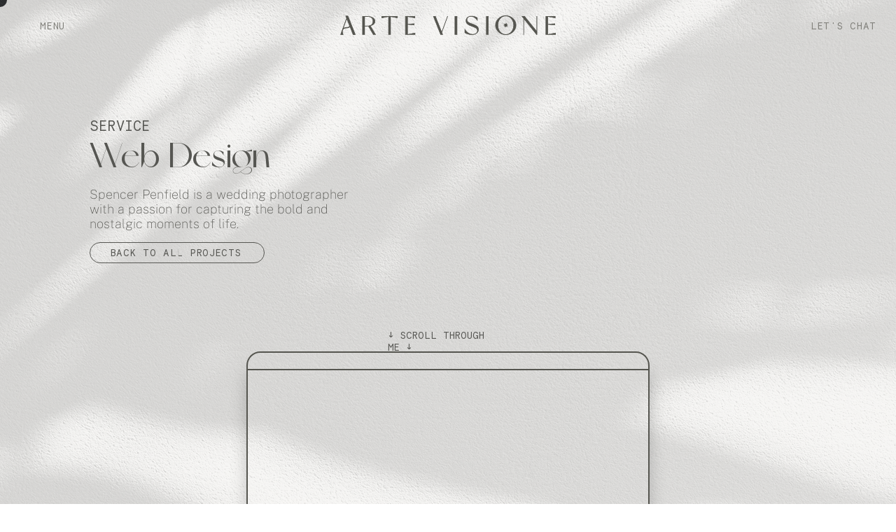

--- FILE ---
content_type: text/html; charset=UTF-8
request_url: https://www.artevisione.com/portfolio-web-design/spencer-penfield-
body_size: 146502
content:
<!DOCTYPE html>
<html lang="en">
<head>
  
  <!-- SEO Tags -->
  <title>Spencer Penfield </title>
  <meta name="description" content="Web Design"/>
  <link rel="canonical" href="https://www.artevisione.com/portfolio-web-design/spencer-penfield-"/>
  <meta name="robots" content="index"/>
  <meta property="og:title" content="Spencer Penfield "/>
  <meta property="og:description" content="Web Design"/>
  <meta property="og:image" content="https://static.wixstatic.com/media/45d3ca_c1edcd48e1b34025b0562f79dd3bdc4d~mv2.jpg/v1/fill/w_2400,h_1600,al_c,q_90/040A2846.jpg"/>
  <meta property="og:image:width" content="2400"/>
  <meta property="og:image:height" content="1600"/>
  <meta property="og:url" content="https://www.artevisione.com/portfolio-web-design/spencer-penfield-"/>
  <meta property="og:site_name" content="Arte Visione"/>
  <meta property="og:type" content="website"/>
  <script type="application/ld+json">[{"@context":"https://schema.org/","@type":"ImageObject","height":6251,"width":3459,"url":"https://static.wixstatic.com/media/45d3ca_00ad07e313e546e79740b5aa6e80b57a~mv2.png/v1/fill/w_3459,h_6251,al_c/C2_SP1.png"},{"@context":"https://schema.org/","@type":"ImageObject","height":6251,"width":3459,"url":"https://static.wixstatic.com/media/45d3ca_45367df7cdfb45feb29d9517d6cb9974~mv2.png/v1/fill/w_3459,h_6251,al_c/C2_SP2.png"},{"@context":"https://schema.org/","@type":"ImageObject","height":20754,"width":3734,"url":"https://static.wixstatic.com/media/45d3ca_da0be7929f034ee88ed14dc2f9f6f66b~mv2.jpg/v1/fill/w_3734,h_20754,al_c,q_90/Scrolls_Spencer%20Penfield.jpg"},{"@context":"https://schema.org/","@type":"ImageObject","height":2918,"width":5074,"url":"https://static.wixstatic.com/media/45d3ca_c0ad579d0ef947308634656ac91ac634~mv2.png/v1/fill/w_5074,h_2918,al_c/C_Spencer%20Penfield%20Collage.png"}]</script>
  <script type="application/ld+json">{}</script>
  <meta name="twitter:card" content="summary_large_image"/>
  <meta name="twitter:title" content="Spencer Penfield "/>
  <meta name="twitter:description" content="Web Design"/>
  <meta name="twitter:image" content="https://static.wixstatic.com/media/45d3ca_c1edcd48e1b34025b0562f79dd3bdc4d~mv2.jpg/v1/fill/w_2400,h_1600,al_c,q_90/040A2846.jpg"/>

  
  <meta charset='utf-8'>
  <meta name="viewport" content="width=device-width, initial-scale=1" id="wixDesktopViewport" />
  <meta http-equiv="X-UA-Compatible" content="IE=edge">
  <meta name="generator" content="Wix.com Website Builder"/>

  <link rel="icon" sizes="192x192" href="https://static.wixstatic.com/media/45d3ca_7bd1534cc9814aad8d82ce2b88df26b3%7Emv2.png/v1/fill/w_192%2Ch_192%2Clg_1%2Cusm_0.66_1.00_0.01/45d3ca_7bd1534cc9814aad8d82ce2b88df26b3%7Emv2.png" type="image/png"/>
  <link rel="shortcut icon" href="https://static.wixstatic.com/media/45d3ca_7bd1534cc9814aad8d82ce2b88df26b3%7Emv2.png/v1/fill/w_192%2Ch_192%2Clg_1%2Cusm_0.66_1.00_0.01/45d3ca_7bd1534cc9814aad8d82ce2b88df26b3%7Emv2.png" type="image/png"/>
  <link rel="apple-touch-icon" href="https://static.wixstatic.com/media/45d3ca_7bd1534cc9814aad8d82ce2b88df26b3%7Emv2.png/v1/fill/w_180%2Ch_180%2Clg_1%2Cusm_0.66_1.00_0.01/45d3ca_7bd1534cc9814aad8d82ce2b88df26b3%7Emv2.png" type="image/png"/>

  <!-- Safari Pinned Tab Icon -->
  <!-- <link rel="mask-icon" href="https://static.wixstatic.com/media/45d3ca_7bd1534cc9814aad8d82ce2b88df26b3%7Emv2.png/v1/fill/w_192%2Ch_192%2Clg_1%2Cusm_0.66_1.00_0.01/45d3ca_7bd1534cc9814aad8d82ce2b88df26b3%7Emv2.png"> -->

  <!-- Original trials -->
  


  <!-- Segmenter Polyfill -->
  <script>
    if (!window.Intl || !window.Intl.Segmenter) {
      (function() {
        var script = document.createElement('script');
        script.src = 'https://static.parastorage.com/unpkg/@formatjs/intl-segmenter@11.7.10/polyfill.iife.js';
        document.head.appendChild(script);
      })();
    }
  </script>

  <!-- Legacy Polyfills -->
  <script nomodule="" src="https://static.parastorage.com/unpkg/core-js-bundle@3.2.1/minified.js"></script>
  <script nomodule="" src="https://static.parastorage.com/unpkg/focus-within-polyfill@5.0.9/dist/focus-within-polyfill.js"></script>

  <!-- Performance API Polyfills -->
  <script>
  (function () {
    var noop = function noop() {};
    if ("performance" in window === false) {
      window.performance = {};
    }
    window.performance.mark = performance.mark || noop;
    window.performance.measure = performance.measure || noop;
    if ("now" in window.performance === false) {
      var nowOffset = Date.now();
      if (performance.timing && performance.timing.navigationStart) {
        nowOffset = performance.timing.navigationStart;
      }
      window.performance.now = function now() {
        return Date.now() - nowOffset;
      };
    }
  })();
  </script>

  <!-- Globals Definitions -->
  <script>
    (function () {
      var now = Date.now()
      window.initialTimestamps = {
        initialTimestamp: now,
        initialRequestTimestamp: Math.round(performance.timeOrigin ? performance.timeOrigin : now - performance.now())
      }

      window.thunderboltTag = "QA_READY"
      window.thunderboltVersion = "1.16758.0"
    })();
  </script>

  <!-- Essential Viewer Model -->
  <script type="application/json" id="wix-essential-viewer-model">{"fleetConfig":{"fleetName":"thunderbolt-seo-isolated-renderer","type":"GA","code":0},"mode":{"qa":false,"enableTestApi":false,"debug":false,"ssrIndicator":false,"ssrOnly":false,"siteAssetsFallback":"enable","versionIndicator":false},"componentsLibrariesTopology":[{"artifactId":"editor-elements","namespace":"wixui","url":"https:\/\/static.parastorage.com\/services\/editor-elements\/1.14835.0"},{"artifactId":"editor-elements","namespace":"dsgnsys","url":"https:\/\/static.parastorage.com\/services\/editor-elements\/1.14835.0"}],"siteFeaturesConfigs":{"sessionManager":{"isRunningInDifferentSiteContext":false}},"language":{"userLanguage":"en"},"siteAssets":{"clientTopology":{"mediaRootUrl":"https:\/\/static.wixstatic.com","staticMediaUrl":"https:\/\/static.wixstatic.com\/media","moduleRepoUrl":"https:\/\/static.parastorage.com\/unpkg","fileRepoUrl":"https:\/\/static.parastorage.com\/services","viewerAppsUrl":"https:\/\/viewer-apps.parastorage.com","viewerAssetsUrl":"https:\/\/viewer-assets.parastorage.com","siteAssetsUrl":"https:\/\/siteassets.parastorage.com","pageJsonServerUrls":["https:\/\/pages.parastorage.com","https:\/\/staticorigin.wixstatic.com","https:\/\/www.artevisione.com","https:\/\/fallback.wix.com\/wix-html-editor-pages-webapp\/page"],"pathOfTBModulesInFileRepoForFallback":"wix-thunderbolt\/dist\/"}},"siteFeatures":["accessibility","appMonitoring","assetsLoader","builderContextProviders","builderModuleLoader","businessLogger","captcha","clickHandlerRegistrar","codeEmbed","commonConfig","componentsLoader","componentsRegistry","consentPolicy","cyclicTabbing","domSelectors","dynamicPages","environmentWixCodeSdk","environment","lightbox","locationWixCodeSdk","mpaNavigation","navigationManager","navigationPhases","ooi","pages","panorama","renderer","reporter","routerFetch","router","scrollRestoration","seoWixCodeSdk","seo","sessionManager","siteMembersWixCodeSdk","siteMembers","siteScrollBlocker","siteWixCodeSdk","speculationRules","ssrCache","stores","structureApi","thunderboltInitializer","tpaCommons","translations","usedPlatformApis","warmupData","windowMessageRegistrar","windowWixCodeSdk","wixCustomElementComponent","wixEmbedsApi","componentsReact","platform"],"site":{"externalBaseUrl":"https:\/\/www.artevisione.com","isSEO":true},"media":{"staticMediaUrl":"https:\/\/static.wixstatic.com\/media","mediaRootUrl":"https:\/\/static.wixstatic.com\/","staticVideoUrl":"https:\/\/video.wixstatic.com\/"},"requestUrl":"https:\/\/www.artevisione.com\/portfolio-web-design\/spencer-penfield-","rollout":{"siteAssetsVersionsRollout":false,"isDACRollout":0,"isTBRollout":false},"commonConfig":{"brand":"studio","host":"VIEWER","bsi":"","consentPolicy":{},"consentPolicyHeader":{},"siteRevision":"3","branchId":"603b6343-d40f-415f-a9cf-6ef36c2ca4f8","renderingFlow":"NONE","language":"en","locale":"en-us"},"interactionSampleRatio":0.01,"dynamicModelUrl":"https:\/\/www.artevisione.com\/_api\/v2\/dynamicmodel","accessTokensUrl":"https:\/\/www.artevisione.com\/_api\/v1\/access-tokens","isExcludedFromSecurityExperiments":false,"experiments":{"specs.thunderbolt.hardenFetchAndXHR":true,"specs.thunderbolt.securityExperiments":true}}</script>
  <script>window.viewerModel = JSON.parse(document.getElementById('wix-essential-viewer-model').textContent)</script>

  <script>
    window.commonConfig = viewerModel.commonConfig
  </script>

  
  <!-- BEGIN handleAccessTokens bundle -->

  <script data-url="https://static.parastorage.com/services/wix-thunderbolt/dist/handleAccessTokens.inline.4f2f9a53.bundle.min.js">(()=>{"use strict";function e(e){let{context:o,property:r,value:n,enumerable:i=!0}=e,c=e.get,l=e.set;if(!r||void 0===n&&!c&&!l)return new Error("property and value are required");let a=o||globalThis,s=a?.[r],u={};if(void 0!==n)u.value=n;else{if(c){let e=t(c);e&&(u.get=e)}if(l){let e=t(l);e&&(u.set=e)}}let p={...u,enumerable:i||!1,configurable:!1};void 0!==n&&(p.writable=!1);try{Object.defineProperty(a,r,p)}catch(e){return e instanceof TypeError?s:e}return s}function t(e,t){return"function"==typeof e?e:!0===e?.async&&"function"==typeof e.func?t?async function(t){return e.func(t)}:async function(){return e.func()}:"function"==typeof e?.func?e.func:void 0}try{e({property:"strictDefine",value:e})}catch{}try{e({property:"defineStrictObject",value:r})}catch{}try{e({property:"defineStrictMethod",value:n})}catch{}var o=["toString","toLocaleString","valueOf","constructor","prototype"];function r(t){let{context:n,property:c,propertiesToExclude:l=[],skipPrototype:a=!1,hardenPrototypePropertiesToExclude:s=[]}=t;if(!c)return new Error("property is required");let u=(n||globalThis)[c],p={},f=i(n,c);u&&("object"==typeof u||"function"==typeof u)&&Reflect.ownKeys(u).forEach(t=>{if(!l.includes(t)&&!o.includes(t)){let o=i(u,t);if(o&&(o.writable||o.configurable)){let{value:r,get:n,set:i,enumerable:c=!1}=o,l={};void 0!==r?l.value=r:n?l.get=n:i&&(l.set=i);try{let o=e({context:u,property:t,...l,enumerable:c});p[t]=o}catch(e){if(!(e instanceof TypeError))throw e;try{p[t]=o.value||o.get||o.set}catch{}}}}});let d={originalObject:u,originalProperties:p};if(!a&&void 0!==u?.prototype){let e=r({context:u,property:"prototype",propertiesToExclude:s,skipPrototype:!0});e instanceof Error||(d.originalPrototype=e?.originalObject,d.originalPrototypeProperties=e?.originalProperties)}return e({context:n,property:c,value:u,enumerable:f?.enumerable}),d}function n(t,o){let r=(o||globalThis)[t],n=i(o||globalThis,t);return r&&n&&(n.writable||n.configurable)?(Object.freeze(r),e({context:globalThis,property:t,value:r})):r}function i(e,t){if(e&&t)try{return Reflect.getOwnPropertyDescriptor(e,t)}catch{return}}function c(e){if("string"!=typeof e)return e;try{return decodeURIComponent(e).toLowerCase().trim()}catch{return e.toLowerCase().trim()}}function l(e,t){let o="";if("string"==typeof e)o=e.split("=")[0]?.trim()||"";else{if(!e||"string"!=typeof e.name)return!1;o=e.name}return t.has(c(o)||"")}function a(e,t){let o;return o="string"==typeof e?e.split(";").map(e=>e.trim()).filter(e=>e.length>0):e||[],o.filter(e=>!l(e,t))}var s=null;function u(){return null===s&&(s=typeof Document>"u"?void 0:Object.getOwnPropertyDescriptor(Document.prototype,"cookie")),s}function p(t,o){if(!globalThis?.cookieStore)return;let r=globalThis.cookieStore.get.bind(globalThis.cookieStore),n=globalThis.cookieStore.getAll.bind(globalThis.cookieStore),i=globalThis.cookieStore.set.bind(globalThis.cookieStore),c=globalThis.cookieStore.delete.bind(globalThis.cookieStore);return e({context:globalThis.CookieStore.prototype,property:"get",value:async function(e){return l(("string"==typeof e?e:e.name)||"",t)?null:r.call(this,e)},enumerable:!0}),e({context:globalThis.CookieStore.prototype,property:"getAll",value:async function(){return a(await n.apply(this,Array.from(arguments)),t)},enumerable:!0}),e({context:globalThis.CookieStore.prototype,property:"set",value:async function(){let e=Array.from(arguments);if(!l(1===e.length?e[0].name:e[0],t))return i.apply(this,e);o&&console.warn(o)},enumerable:!0}),e({context:globalThis.CookieStore.prototype,property:"delete",value:async function(){let e=Array.from(arguments);if(!l(1===e.length?e[0].name:e[0],t))return c.apply(this,e)},enumerable:!0}),e({context:globalThis.cookieStore,property:"prototype",value:globalThis.CookieStore.prototype,enumerable:!1}),e({context:globalThis,property:"cookieStore",value:globalThis.cookieStore,enumerable:!0}),{get:r,getAll:n,set:i,delete:c}}var f=["TextEncoder","TextDecoder","XMLHttpRequestEventTarget","EventTarget","URL","JSON","Reflect","Object","Array","Map","Set","WeakMap","WeakSet","Promise","Symbol","Error"],d=["addEventListener","removeEventListener","dispatchEvent","encodeURI","encodeURIComponent","decodeURI","decodeURIComponent"];const y=(e,t)=>{try{const o=t?t.get.call(document):document.cookie;return o.split(";").map(e=>e.trim()).filter(t=>t?.startsWith(e))[0]?.split("=")[1]}catch(e){return""}},g=(e="",t="",o="/")=>`${e}=; ${t?`domain=${t};`:""} max-age=0; path=${o}; expires=Thu, 01 Jan 1970 00:00:01 GMT`;function m(){(function(){if("undefined"!=typeof window){const e=performance.getEntriesByType("navigation")[0];return"back_forward"===(e?.type||"")}return!1})()&&function(){const{counter:e}=function(){const e=b("getItem");if(e){const[t,o]=e.split("-"),r=o?parseInt(o,10):0;if(r>=3){const e=t?Number(t):0;if(Date.now()-e>6e4)return{counter:0}}return{counter:r}}return{counter:0}}();e<3?(!function(e=1){b("setItem",`${Date.now()}-${e}`)}(e+1),window.location.reload()):console.error("ATS: Max reload attempts reached")}()}function b(e,t){try{return sessionStorage[e]("reload",t||"")}catch(e){console.error("ATS: Error calling sessionStorage:",e)}}const h="client-session-bind",v="sec-fetch-unsupported",{experiments:w}=window.viewerModel,T=[h,"client-binding",v,"svSession","smSession","server-session-bind","wixSession2","wixSession3"].map(e=>e.toLowerCase()),{cookie:S}=function(t,o){let r=new Set(t);return e({context:document,property:"cookie",set:{func:e=>function(e,t,o,r){let n=u(),i=c(t.split(";")[0]||"")||"";[...o].every(e=>!i.startsWith(e.toLowerCase()))&&n?.set?n.set.call(e,t):r&&console.warn(r)}(document,e,r,o)},get:{func:()=>function(e,t){let o=u();if(!o?.get)throw new Error("Cookie descriptor or getter not available");return a(o.get.call(e),t).join("; ")}(document,r)},enumerable:!0}),{cookieStore:p(r,o),cookie:u()}}(T),k="tbReady",x="security_overrideGlobals",{experiments:E,siteFeaturesConfigs:C,accessTokensUrl:P}=window.viewerModel,R=P,M={},O=(()=>{const e=y(h,S);if(w["specs.thunderbolt.browserCacheReload"]){y(v,S)||e?b("removeItem"):m()}return(()=>{const e=g(h),t=g(h,location.hostname);S.set.call(document,e),S.set.call(document,t)})(),e})();O&&(M["client-binding"]=O);const D=fetch;addEventListener(k,function e(t){const{logger:o}=t.detail;try{window.tb.init({fetch:D,fetchHeaders:M})}catch(e){const t=new Error("TB003");o.meter(`${x}_${t.message}`,{paramsOverrides:{errorType:x,eventString:t.message}}),window?.viewerModel?.mode.debug&&console.error(e)}finally{removeEventListener(k,e)}}),E["specs.thunderbolt.hardenFetchAndXHR"]||(window.fetchDynamicModel=()=>C.sessionManager.isRunningInDifferentSiteContext?Promise.resolve({}):fetch(R,{credentials:"same-origin",headers:M}).then(function(e){if(!e.ok)throw new Error(`[${e.status}]${e.statusText}`);return e.json()}),window.dynamicModelPromise=window.fetchDynamicModel())})();
//# sourceMappingURL=https://static.parastorage.com/services/wix-thunderbolt/dist/handleAccessTokens.inline.4f2f9a53.bundle.min.js.map</script>

<!-- END handleAccessTokens bundle -->

<!-- BEGIN overrideGlobals bundle -->

<script data-url="https://static.parastorage.com/services/wix-thunderbolt/dist/overrideGlobals.inline.ec13bfcf.bundle.min.js">(()=>{"use strict";function e(e){let{context:r,property:o,value:n,enumerable:i=!0}=e,c=e.get,a=e.set;if(!o||void 0===n&&!c&&!a)return new Error("property and value are required");let l=r||globalThis,u=l?.[o],s={};if(void 0!==n)s.value=n;else{if(c){let e=t(c);e&&(s.get=e)}if(a){let e=t(a);e&&(s.set=e)}}let p={...s,enumerable:i||!1,configurable:!1};void 0!==n&&(p.writable=!1);try{Object.defineProperty(l,o,p)}catch(e){return e instanceof TypeError?u:e}return u}function t(e,t){return"function"==typeof e?e:!0===e?.async&&"function"==typeof e.func?t?async function(t){return e.func(t)}:async function(){return e.func()}:"function"==typeof e?.func?e.func:void 0}try{e({property:"strictDefine",value:e})}catch{}try{e({property:"defineStrictObject",value:o})}catch{}try{e({property:"defineStrictMethod",value:n})}catch{}var r=["toString","toLocaleString","valueOf","constructor","prototype"];function o(t){let{context:n,property:c,propertiesToExclude:a=[],skipPrototype:l=!1,hardenPrototypePropertiesToExclude:u=[]}=t;if(!c)return new Error("property is required");let s=(n||globalThis)[c],p={},f=i(n,c);s&&("object"==typeof s||"function"==typeof s)&&Reflect.ownKeys(s).forEach(t=>{if(!a.includes(t)&&!r.includes(t)){let r=i(s,t);if(r&&(r.writable||r.configurable)){let{value:o,get:n,set:i,enumerable:c=!1}=r,a={};void 0!==o?a.value=o:n?a.get=n:i&&(a.set=i);try{let r=e({context:s,property:t,...a,enumerable:c});p[t]=r}catch(e){if(!(e instanceof TypeError))throw e;try{p[t]=r.value||r.get||r.set}catch{}}}}});let d={originalObject:s,originalProperties:p};if(!l&&void 0!==s?.prototype){let e=o({context:s,property:"prototype",propertiesToExclude:u,skipPrototype:!0});e instanceof Error||(d.originalPrototype=e?.originalObject,d.originalPrototypeProperties=e?.originalProperties)}return e({context:n,property:c,value:s,enumerable:f?.enumerable}),d}function n(t,r){let o=(r||globalThis)[t],n=i(r||globalThis,t);return o&&n&&(n.writable||n.configurable)?(Object.freeze(o),e({context:globalThis,property:t,value:o})):o}function i(e,t){if(e&&t)try{return Reflect.getOwnPropertyDescriptor(e,t)}catch{return}}function c(e){if("string"!=typeof e)return e;try{return decodeURIComponent(e).toLowerCase().trim()}catch{return e.toLowerCase().trim()}}function a(e,t){return e instanceof Headers?e.forEach((r,o)=>{l(o,t)||e.delete(o)}):Object.keys(e).forEach(r=>{l(r,t)||delete e[r]}),e}function l(e,t){return!t.has(c(e)||"")}function u(e,t){let r=!0,o=function(e){let t,r;if(globalThis.Request&&e instanceof Request)t=e.url;else{if("function"!=typeof e?.toString)throw new Error("Unsupported type for url");t=e.toString()}try{return new URL(t).pathname}catch{return r=t.replace(/#.+/gi,"").split("?").shift(),r.startsWith("/")?r:`/${r}`}}(e),n=c(o);return n&&t.some(e=>n.includes(e))&&(r=!1),r}function s(t,r,o){let n=fetch,i=XMLHttpRequest,c=new Set(r);function s(){let e=new i,r=e.open,n=e.setRequestHeader;return e.open=function(){let n=Array.from(arguments),i=n[1];if(n.length<2||u(i,t))return r.apply(e,n);throw new Error(o||`Request not allowed for path ${i}`)},e.setRequestHeader=function(t,r){l(decodeURIComponent(t),c)&&n.call(e,t,r)},e}return e({property:"fetch",value:function(){let e=function(e,t){return globalThis.Request&&e[0]instanceof Request&&e[0]?.headers?a(e[0].headers,t):e[1]?.headers&&a(e[1].headers,t),e}(arguments,c);return u(arguments[0],t)?n.apply(globalThis,Array.from(e)):new Promise((e,t)=>{t(new Error(o||`Request not allowed for path ${arguments[0]}`))})},enumerable:!0}),e({property:"XMLHttpRequest",value:s,enumerable:!0}),Object.keys(i).forEach(e=>{s[e]=i[e]}),{fetch:n,XMLHttpRequest:i}}var p=["TextEncoder","TextDecoder","XMLHttpRequestEventTarget","EventTarget","URL","JSON","Reflect","Object","Array","Map","Set","WeakMap","WeakSet","Promise","Symbol","Error"],f=["addEventListener","removeEventListener","dispatchEvent","encodeURI","encodeURIComponent","decodeURI","decodeURIComponent"];const d=function(){let t=globalThis.open,r=document.open;function o(e,r,o){let n="string"!=typeof e,i=t.call(window,e,r,o);return n||e&&function(e){return e.startsWith("//")&&/(?:[a-z0-9](?:[a-z0-9-]{0,61}[a-z0-9])?\.)+[a-z0-9][a-z0-9-]{0,61}[a-z0-9]/g.test(`${location.protocol}:${e}`)&&(e=`${location.protocol}${e}`),!e.startsWith("http")||new URL(e).hostname===location.hostname}(e)?{}:i}return e({property:"open",value:o,context:globalThis,enumerable:!0}),e({property:"open",value:function(e,t,n){return e?o(e,t,n):r.call(document,e||"",t||"",n||"")},context:document,enumerable:!0}),{open:t,documentOpen:r}},y=function(){let t=document.createElement,r=Element.prototype.setAttribute,o=Element.prototype.setAttributeNS;return e({property:"createElement",context:document,value:function(n,i){let a=t.call(document,n,i);if("iframe"===c(n)){e({property:"srcdoc",context:a,get:()=>"",set:()=>{console.warn("`srcdoc` is not allowed in iframe elements.")}});let t=function(e,t){"srcdoc"!==e.toLowerCase()?r.call(a,e,t):console.warn("`srcdoc` attribute is not allowed to be set.")},n=function(e,t,r){"srcdoc"!==t.toLowerCase()?o.call(a,e,t,r):console.warn("`srcdoc` attribute is not allowed to be set.")};a.setAttribute=t,a.setAttributeNS=n}return a},enumerable:!0}),{createElement:t,setAttribute:r,setAttributeNS:o}},m=["client-binding"],b=["/_api/v1/access-tokens","/_api/v2/dynamicmodel","/_api/one-app-session-web/v3/businesses"],h=function(){let t=setTimeout,r=setInterval;return o("setTimeout",0,globalThis),o("setInterval",0,globalThis),{setTimeout:t,setInterval:r};function o(t,r,o){let n=o||globalThis,i=n[t];if(!i||"function"!=typeof i)throw new Error(`Function ${t} not found or is not a function`);e({property:t,value:function(){let e=Array.from(arguments);if("string"!=typeof e[r])return i.apply(n,e);console.warn(`Calling ${t} with a String Argument at index ${r} is not allowed`)},context:o,enumerable:!0})}},v=function(){if(navigator&&"serviceWorker"in navigator){let t=navigator.serviceWorker.register;return e({context:navigator.serviceWorker,property:"register",value:function(){console.log("Service worker registration is not allowed")},enumerable:!0}),{register:t}}return{}};performance.mark("overrideGlobals started");const{isExcludedFromSecurityExperiments:g,experiments:w}=window.viewerModel,E=!g&&w["specs.thunderbolt.securityExperiments"];try{d(),E&&y(),w["specs.thunderbolt.hardenFetchAndXHR"]&&E&&s(b,m),v(),(e=>{let t=[],r=[];r=r.concat(["TextEncoder","TextDecoder"]),e&&(r=r.concat(["XMLHttpRequestEventTarget","EventTarget"])),r=r.concat(["URL","JSON"]),e&&(t=t.concat(["addEventListener","removeEventListener"])),t=t.concat(["encodeURI","encodeURIComponent","decodeURI","decodeURIComponent"]),r=r.concat(["String","Number"]),e&&r.push("Object"),r=r.concat(["Reflect"]),t.forEach(e=>{n(e),["addEventListener","removeEventListener"].includes(e)&&n(e,document)}),r.forEach(e=>{o({property:e})})})(E),E&&h()}catch(e){window?.viewerModel?.mode.debug&&console.error(e);const t=new Error("TB006");window.fedops?.reportError(t,"security_overrideGlobals"),window.Sentry?window.Sentry.captureException(t):globalThis.defineStrictProperty("sentryBuffer",[t],window,!1)}performance.mark("overrideGlobals ended")})();
//# sourceMappingURL=https://static.parastorage.com/services/wix-thunderbolt/dist/overrideGlobals.inline.ec13bfcf.bundle.min.js.map</script>

<!-- END overrideGlobals bundle -->


  
  <script>
    window.commonConfig = viewerModel.commonConfig

	
  </script>

  <!-- Initial CSS -->
  <style data-url="https://static.parastorage.com/services/wix-thunderbolt/dist/main.347af09f.min.css">@keyframes slide-horizontal-new{0%{transform:translateX(100%)}}@keyframes slide-horizontal-old{80%{opacity:1}to{opacity:0;transform:translateX(-100%)}}@keyframes slide-vertical-new{0%{transform:translateY(-100%)}}@keyframes slide-vertical-old{80%{opacity:1}to{opacity:0;transform:translateY(100%)}}@keyframes out-in-new{0%{opacity:0}}@keyframes out-in-old{to{opacity:0}}:root:active-view-transition{view-transition-name:none}::view-transition{pointer-events:none}:root:active-view-transition::view-transition-new(page-group),:root:active-view-transition::view-transition-old(page-group){animation-duration:.6s;cursor:wait;pointer-events:all}:root:active-view-transition-type(SlideHorizontal)::view-transition-old(page-group){animation:slide-horizontal-old .6s cubic-bezier(.83,0,.17,1) forwards;mix-blend-mode:normal}:root:active-view-transition-type(SlideHorizontal)::view-transition-new(page-group){animation:slide-horizontal-new .6s cubic-bezier(.83,0,.17,1) backwards;mix-blend-mode:normal}:root:active-view-transition-type(SlideVertical)::view-transition-old(page-group){animation:slide-vertical-old .6s cubic-bezier(.83,0,.17,1) forwards;mix-blend-mode:normal}:root:active-view-transition-type(SlideVertical)::view-transition-new(page-group){animation:slide-vertical-new .6s cubic-bezier(.83,0,.17,1) backwards;mix-blend-mode:normal}:root:active-view-transition-type(OutIn)::view-transition-old(page-group){animation:out-in-old .35s cubic-bezier(.22,1,.36,1) forwards}:root:active-view-transition-type(OutIn)::view-transition-new(page-group){animation:out-in-new .35s cubic-bezier(.64,0,.78,0) .35s backwards}@media(prefers-reduced-motion:reduce){::view-transition-group(*),::view-transition-new(*),::view-transition-old(*){animation:none!important}}body,html{background:transparent;border:0;margin:0;outline:0;padding:0;vertical-align:baseline}body{--scrollbar-width:0px;font-family:Arial,Helvetica,sans-serif;font-size:10px}body,html{height:100%}body{overflow-x:auto;overflow-y:scroll}body:not(.responsive) #site-root{min-width:var(--site-width);width:100%}body:not([data-js-loaded]) [data-hide-prejs]{visibility:hidden}interact-element{display:contents}#SITE_CONTAINER{position:relative}:root{--one-unit:1vw;--section-max-width:9999px;--spx-stopper-max:9999px;--spx-stopper-min:0px;--browser-zoom:1}@supports(-webkit-appearance:none) and (stroke-color:transparent){:root{--safari-sticky-fix:opacity;--experimental-safari-sticky-fix:translateZ(0)}}@supports(container-type:inline-size){:root{--one-unit:1cqw}}[id^=oldHoverBox-]{mix-blend-mode:plus-lighter;transition:opacity .5s ease,visibility .5s ease}[data-mesh-id$=inlineContent-gridContainer]:has(>[id^=oldHoverBox-]){isolation:isolate}</style>
<style data-url="https://static.parastorage.com/services/wix-thunderbolt/dist/main.renderer.9cb0985f.min.css">a,abbr,acronym,address,applet,b,big,blockquote,button,caption,center,cite,code,dd,del,dfn,div,dl,dt,em,fieldset,font,footer,form,h1,h2,h3,h4,h5,h6,header,i,iframe,img,ins,kbd,label,legend,li,nav,object,ol,p,pre,q,s,samp,section,small,span,strike,strong,sub,sup,table,tbody,td,tfoot,th,thead,title,tr,tt,u,ul,var{background:transparent;border:0;margin:0;outline:0;padding:0;vertical-align:baseline}input,select,textarea{box-sizing:border-box;font-family:Helvetica,Arial,sans-serif}ol,ul{list-style:none}blockquote,q{quotes:none}ins{text-decoration:none}del{text-decoration:line-through}table{border-collapse:collapse;border-spacing:0}a{cursor:pointer;text-decoration:none}.testStyles{overflow-y:hidden}.reset-button{-webkit-appearance:none;background:none;border:0;color:inherit;font:inherit;line-height:normal;outline:0;overflow:visible;padding:0;-webkit-user-select:none;-moz-user-select:none;-ms-user-select:none}:focus{outline:none}body.device-mobile-optimized:not(.disable-site-overflow){overflow-x:hidden;overflow-y:scroll}body.device-mobile-optimized:not(.responsive) #SITE_CONTAINER{margin-left:auto;margin-right:auto;overflow-x:visible;position:relative;width:320px}body.device-mobile-optimized:not(.responsive):not(.blockSiteScrolling) #SITE_CONTAINER{margin-top:0}body.device-mobile-optimized>*{max-width:100%!important}body.device-mobile-optimized #site-root{overflow-x:hidden;overflow-y:hidden}@supports(overflow:clip){body.device-mobile-optimized #site-root{overflow-x:clip;overflow-y:clip}}body.device-mobile-non-optimized #SITE_CONTAINER #site-root{overflow-x:clip;overflow-y:clip}body.device-mobile-non-optimized.fullScreenMode{background-color:#5f6360}body.device-mobile-non-optimized.fullScreenMode #MOBILE_ACTIONS_MENU,body.device-mobile-non-optimized.fullScreenMode #SITE_BACKGROUND,body.device-mobile-non-optimized.fullScreenMode #site-root,body.fullScreenMode #WIX_ADS{visibility:hidden}body.fullScreenMode{overflow-x:hidden!important;overflow-y:hidden!important}body.fullScreenMode.device-mobile-optimized #TINY_MENU{opacity:0;pointer-events:none}body.fullScreenMode-scrollable.device-mobile-optimized{overflow-x:hidden!important;overflow-y:auto!important}body.fullScreenMode-scrollable.device-mobile-optimized #masterPage,body.fullScreenMode-scrollable.device-mobile-optimized #site-root{overflow-x:hidden!important;overflow-y:hidden!important}body.fullScreenMode-scrollable.device-mobile-optimized #SITE_BACKGROUND,body.fullScreenMode-scrollable.device-mobile-optimized #masterPage{height:auto!important}body.fullScreenMode-scrollable.device-mobile-optimized #masterPage.mesh-layout{height:0!important}body.blockSiteScrolling,body.siteScrollingBlocked{position:fixed;width:100%}body.blockSiteScrolling #SITE_CONTAINER{margin-top:calc(var(--blocked-site-scroll-margin-top)*-1)}#site-root{margin:0 auto;min-height:100%;position:relative;top:var(--wix-ads-height)}#site-root img:not([src]){visibility:hidden}#site-root svg img:not([src]){visibility:visible}.auto-generated-link{color:inherit}#SCROLL_TO_BOTTOM,#SCROLL_TO_TOP{height:0}.has-click-trigger{cursor:pointer}.fullScreenOverlay{bottom:0;display:flex;justify-content:center;left:0;overflow-y:hidden;position:fixed;right:0;top:-60px;z-index:1005}.fullScreenOverlay>.fullScreenOverlayContent{bottom:0;left:0;margin:0 auto;overflow:hidden;position:absolute;right:0;top:60px;transform:translateZ(0)}[data-mesh-id$=centeredContent],[data-mesh-id$=form],[data-mesh-id$=inlineContent]{pointer-events:none;position:relative}[data-mesh-id$=-gridWrapper],[data-mesh-id$=-rotated-wrapper]{pointer-events:none}[data-mesh-id$=-gridContainer]>*,[data-mesh-id$=-rotated-wrapper]>*,[data-mesh-id$=inlineContent]>:not([data-mesh-id$=-gridContainer]){pointer-events:auto}.device-mobile-optimized #masterPage.mesh-layout #SOSP_CONTAINER_CUSTOM_ID{grid-area:2/1/3/2;-ms-grid-row:2;position:relative}#masterPage.mesh-layout{-ms-grid-rows:max-content max-content min-content max-content;-ms-grid-columns:100%;align-items:start;display:-ms-grid;display:grid;grid-template-columns:100%;grid-template-rows:max-content max-content min-content max-content;justify-content:stretch}#masterPage.mesh-layout #PAGES_CONTAINER,#masterPage.mesh-layout #SITE_FOOTER-placeholder,#masterPage.mesh-layout #SITE_FOOTER_WRAPPER,#masterPage.mesh-layout #SITE_HEADER-placeholder,#masterPage.mesh-layout #SITE_HEADER_WRAPPER,#masterPage.mesh-layout #SOSP_CONTAINER_CUSTOM_ID[data-state~=mobileView],#masterPage.mesh-layout #soapAfterPagesContainer,#masterPage.mesh-layout #soapBeforePagesContainer{-ms-grid-row-align:start;-ms-grid-column-align:start;-ms-grid-column:1}#masterPage.mesh-layout #SITE_HEADER-placeholder,#masterPage.mesh-layout #SITE_HEADER_WRAPPER{grid-area:1/1/2/2;-ms-grid-row:1}#masterPage.mesh-layout #PAGES_CONTAINER,#masterPage.mesh-layout #soapAfterPagesContainer,#masterPage.mesh-layout #soapBeforePagesContainer{grid-area:3/1/4/2;-ms-grid-row:3}#masterPage.mesh-layout #soapAfterPagesContainer,#masterPage.mesh-layout #soapBeforePagesContainer{width:100%}#masterPage.mesh-layout #PAGES_CONTAINER{align-self:stretch}#masterPage.mesh-layout main#PAGES_CONTAINER{display:block}#masterPage.mesh-layout #SITE_FOOTER-placeholder,#masterPage.mesh-layout #SITE_FOOTER_WRAPPER{grid-area:4/1/5/2;-ms-grid-row:4}#masterPage.mesh-layout #SITE_PAGES,#masterPage.mesh-layout [data-mesh-id=PAGES_CONTAINERcenteredContent],#masterPage.mesh-layout [data-mesh-id=PAGES_CONTAINERinlineContent]{height:100%}#masterPage.mesh-layout.desktop>*{width:100%}#masterPage.mesh-layout #PAGES_CONTAINER,#masterPage.mesh-layout #SITE_FOOTER,#masterPage.mesh-layout #SITE_FOOTER_WRAPPER,#masterPage.mesh-layout #SITE_HEADER,#masterPage.mesh-layout #SITE_HEADER_WRAPPER,#masterPage.mesh-layout #SITE_PAGES,#masterPage.mesh-layout #masterPageinlineContent{position:relative}#masterPage.mesh-layout #SITE_HEADER{grid-area:1/1/2/2}#masterPage.mesh-layout #SITE_FOOTER{grid-area:4/1/5/2}#masterPage.mesh-layout.overflow-x-clip #SITE_FOOTER,#masterPage.mesh-layout.overflow-x-clip #SITE_HEADER{overflow-x:clip}[data-z-counter]{z-index:0}[data-z-counter="0"]{z-index:auto}.wixSiteProperties{-webkit-font-smoothing:antialiased;-moz-osx-font-smoothing:grayscale}:root{--wst-button-color-fill-primary:rgb(var(--color_48));--wst-button-color-border-primary:rgb(var(--color_49));--wst-button-color-text-primary:rgb(var(--color_50));--wst-button-color-fill-primary-hover:rgb(var(--color_51));--wst-button-color-border-primary-hover:rgb(var(--color_52));--wst-button-color-text-primary-hover:rgb(var(--color_53));--wst-button-color-fill-primary-disabled:rgb(var(--color_54));--wst-button-color-border-primary-disabled:rgb(var(--color_55));--wst-button-color-text-primary-disabled:rgb(var(--color_56));--wst-button-color-fill-secondary:rgb(var(--color_57));--wst-button-color-border-secondary:rgb(var(--color_58));--wst-button-color-text-secondary:rgb(var(--color_59));--wst-button-color-fill-secondary-hover:rgb(var(--color_60));--wst-button-color-border-secondary-hover:rgb(var(--color_61));--wst-button-color-text-secondary-hover:rgb(var(--color_62));--wst-button-color-fill-secondary-disabled:rgb(var(--color_63));--wst-button-color-border-secondary-disabled:rgb(var(--color_64));--wst-button-color-text-secondary-disabled:rgb(var(--color_65));--wst-color-fill-base-1:rgb(var(--color_36));--wst-color-fill-base-2:rgb(var(--color_37));--wst-color-fill-base-shade-1:rgb(var(--color_38));--wst-color-fill-base-shade-2:rgb(var(--color_39));--wst-color-fill-base-shade-3:rgb(var(--color_40));--wst-color-fill-accent-1:rgb(var(--color_41));--wst-color-fill-accent-2:rgb(var(--color_42));--wst-color-fill-accent-3:rgb(var(--color_43));--wst-color-fill-accent-4:rgb(var(--color_44));--wst-color-fill-background-primary:rgb(var(--color_11));--wst-color-fill-background-secondary:rgb(var(--color_12));--wst-color-text-primary:rgb(var(--color_15));--wst-color-text-secondary:rgb(var(--color_14));--wst-color-action:rgb(var(--color_18));--wst-color-disabled:rgb(var(--color_39));--wst-color-title:rgb(var(--color_45));--wst-color-subtitle:rgb(var(--color_46));--wst-color-line:rgb(var(--color_47));--wst-font-style-h2:var(--font_2);--wst-font-style-h3:var(--font_3);--wst-font-style-h4:var(--font_4);--wst-font-style-h5:var(--font_5);--wst-font-style-h6:var(--font_6);--wst-font-style-body-large:var(--font_7);--wst-font-style-body-medium:var(--font_8);--wst-font-style-body-small:var(--font_9);--wst-font-style-body-x-small:var(--font_10);--wst-color-custom-1:rgb(var(--color_13));--wst-color-custom-2:rgb(var(--color_16));--wst-color-custom-3:rgb(var(--color_17));--wst-color-custom-4:rgb(var(--color_19));--wst-color-custom-5:rgb(var(--color_20));--wst-color-custom-6:rgb(var(--color_21));--wst-color-custom-7:rgb(var(--color_22));--wst-color-custom-8:rgb(var(--color_23));--wst-color-custom-9:rgb(var(--color_24));--wst-color-custom-10:rgb(var(--color_25));--wst-color-custom-11:rgb(var(--color_26));--wst-color-custom-12:rgb(var(--color_27));--wst-color-custom-13:rgb(var(--color_28));--wst-color-custom-14:rgb(var(--color_29));--wst-color-custom-15:rgb(var(--color_30));--wst-color-custom-16:rgb(var(--color_31));--wst-color-custom-17:rgb(var(--color_32));--wst-color-custom-18:rgb(var(--color_33));--wst-color-custom-19:rgb(var(--color_34));--wst-color-custom-20:rgb(var(--color_35))}.wix-presets-wrapper{display:contents}</style>

  <meta name="format-detection" content="telephone=no">
  <meta name="skype_toolbar" content="skype_toolbar_parser_compatible">
  
  

  

  
      <!--pageHtmlEmbeds.head start-->
      <script type="wix/htmlEmbeds" id="pageHtmlEmbeds.head start"></script>
    
      <meta name="p:domain_verify" content="51afc2738089b747c5f4b68c8a9d70e7" />

    
      <style>         
    body {             
        cursor: none !important;
        min-height: 100%;
        background: rgb(255, 255, 255);        
    }                 

    #myCustomCursor {             
        position: fixed;             
        width: 20px;             
        height: 20px;             
        background: rgb(255 255 255);
        border-radius:50%;
        top: var(--y, 0);             
        left: var(--x, 0);             
        transform: translate(-50%, -50%);             
        mix-blend-mode: difference;             
        pointer-events: none;             
        z-index: 9999;
    }                  
 
    #myCustomCursor.myCursorHoverState {             
        width: 160px;
        height: 160px;
        background: white;
        box-shadow: 0px 0px 10px 5px rgba(255,255,255,0.5);
    }

    @media (max-width: 768px) {
        #myCustomCursor {
            display: none;
        }
    }
</style>

<script>
    function createCustomCursor() {
        let cursor = document.getElementById('myCustomCursor');

        if (cursor) {
            console.log('myCustomCursor already exist');
        } else {
            cursor = document.createElement("div");
            cursor.setAttribute("id", "myCustomCursor");
            document.body.appendChild(cursor);

            initCustomCursor(cursor);
        }
    }

    function initCustomCursor(cursor) {
        document.body.onmousemove = function(e) {
            cursor.style.setProperty('--x', (e.clientX) + 'px');
            cursor.style.setProperty('--y', (e.clientY) + 'px');
        }
    }

    function addCursorSpecialEffectToAllPageLinks(cursor) {
        var links = document.querySelectorAll("a");

        for (var i = 0; i < links.length; i++) {
            var link = links[i].getAttribute("href");
            console.log(link);

            links[i].addEventListener("mouseenter", function(event) {
                console.log('In');
                cursor.classList.add("myCursorHoverState");
            }, false);

            links[i].addEventListener("mouseleave", function(event) {
                console.log('Out');
                cursor.classList.remove("myCursorHoverState");
            }, false);
        }
    }

    if (!/Android|webOS|iPhone|iPad|iPod|BlackBerry|IEMobile|Opera Mini/i.test(navigator.userAgent)) {
        createCustomCursor();
        addCursorSpecialEffectToAllPageLinks(document.getElementById('myCustomCursor'));
    }
</script>
    
      <script>
function registerListener() {
  window.wixDevelopersAnalytics.register(
    'cf06bdf3-5bab-4f20-b165-97fb723dac6a',
    (eventName, eventParams, options) => {
      const a = 1
      const XSRFToken = getXSRFTokenFromCookie()
      fetch(
        `${window.location.origin}/_serverless/analytics-reporter/facebook/event`,
        {
          method: 'POST',
          headers: {
            'Content-Type': 'application/json',
            'X-XSRF-TOKEN': XSRFToken,
          },
          body: JSON.stringify({ eventName, data: eventParams }),
        },
      );
    },
  );
  function getXSRFTokenFromCookie() {
    var match = document.cookie.match(new RegExp("XSRF-TOKEN=(.+?);"));
    return match ? match[1] : "";
  }
}
window.wixDevelopersAnalytics
  ? registerListener()
  : window.addEventListener('wixDevelopersAnalyticsReady', registerListener);
</script>

    
      <meta name="facebook-domain-verification" content="jxnvxihw6a53hxq2jdxrxgseb6xc17" />
    
      <script type="wix/htmlEmbeds" id="pageHtmlEmbeds.head end"></script>
      <!--pageHtmlEmbeds.head end-->
  

  <!-- head performance data start -->
  
  <!-- head performance data end -->
  

    


    
<style data-href="https://static.parastorage.com/services/editor-elements-library/dist/thunderbolt/rb_wixui.thunderbolt_bootstrap.a1b00b19.min.css">.cwL6XW{cursor:pointer}.sNF2R0{opacity:0}.hLoBV3{transition:opacity var(--transition-duration) cubic-bezier(.37,0,.63,1)}.Rdf41z,.hLoBV3{opacity:1}.ftlZWo{transition:opacity var(--transition-duration) cubic-bezier(.37,0,.63,1)}.ATGlOr,.ftlZWo{opacity:0}.KQSXD0{transition:opacity var(--transition-duration) cubic-bezier(.64,0,.78,0)}.KQSXD0,.pagQKE{opacity:1}._6zG5H{opacity:0;transition:opacity var(--transition-duration) cubic-bezier(.22,1,.36,1)}.BB49uC{transform:translateX(100%)}.j9xE1V{transition:transform var(--transition-duration) cubic-bezier(.87,0,.13,1)}.ICs7Rs,.j9xE1V{transform:translateX(0)}.DxijZJ{transition:transform var(--transition-duration) cubic-bezier(.87,0,.13,1)}.B5kjYq,.DxijZJ{transform:translateX(-100%)}.cJijIV{transition:transform var(--transition-duration) cubic-bezier(.87,0,.13,1)}.cJijIV,.hOxaWM{transform:translateX(0)}.T9p3fN{transform:translateX(100%);transition:transform var(--transition-duration) cubic-bezier(.87,0,.13,1)}.qDxYJm{transform:translateY(100%)}.aA9V0P{transition:transform var(--transition-duration) cubic-bezier(.87,0,.13,1)}.YPXPAS,.aA9V0P{transform:translateY(0)}.Xf2zsA{transition:transform var(--transition-duration) cubic-bezier(.87,0,.13,1)}.Xf2zsA,.y7Kt7s{transform:translateY(-100%)}.EeUgMu{transition:transform var(--transition-duration) cubic-bezier(.87,0,.13,1)}.EeUgMu,.fdHrtm{transform:translateY(0)}.WIFaG4{transform:translateY(100%);transition:transform var(--transition-duration) cubic-bezier(.87,0,.13,1)}body:not(.responsive) .JsJXaX{overflow-x:clip}:root:active-view-transition .JsJXaX{view-transition-name:page-group}.AnQkDU{display:grid;grid-template-columns:1fr;grid-template-rows:1fr;height:100%}.AnQkDU>div{align-self:stretch!important;grid-area:1/1/2/2;justify-self:stretch!important}.StylableButton2545352419__root{-archetype:box;border:none;box-sizing:border-box;cursor:pointer;display:block;height:100%;min-height:10px;min-width:10px;padding:0;touch-action:manipulation;width:100%}.StylableButton2545352419__root[disabled]{pointer-events:none}.StylableButton2545352419__root:not(:hover):not([disabled]).StylableButton2545352419--hasBackgroundColor{background-color:var(--corvid-background-color)!important}.StylableButton2545352419__root:hover:not([disabled]).StylableButton2545352419--hasHoverBackgroundColor{background-color:var(--corvid-hover-background-color)!important}.StylableButton2545352419__root:not(:hover)[disabled].StylableButton2545352419--hasDisabledBackgroundColor{background-color:var(--corvid-disabled-background-color)!important}.StylableButton2545352419__root:not(:hover):not([disabled]).StylableButton2545352419--hasBorderColor{border-color:var(--corvid-border-color)!important}.StylableButton2545352419__root:hover:not([disabled]).StylableButton2545352419--hasHoverBorderColor{border-color:var(--corvid-hover-border-color)!important}.StylableButton2545352419__root:not(:hover)[disabled].StylableButton2545352419--hasDisabledBorderColor{border-color:var(--corvid-disabled-border-color)!important}.StylableButton2545352419__root.StylableButton2545352419--hasBorderRadius{border-radius:var(--corvid-border-radius)!important}.StylableButton2545352419__root.StylableButton2545352419--hasBorderWidth{border-width:var(--corvid-border-width)!important}.StylableButton2545352419__root:not(:hover):not([disabled]).StylableButton2545352419--hasColor,.StylableButton2545352419__root:not(:hover):not([disabled]).StylableButton2545352419--hasColor .StylableButton2545352419__label{color:var(--corvid-color)!important}.StylableButton2545352419__root:hover:not([disabled]).StylableButton2545352419--hasHoverColor,.StylableButton2545352419__root:hover:not([disabled]).StylableButton2545352419--hasHoverColor .StylableButton2545352419__label{color:var(--corvid-hover-color)!important}.StylableButton2545352419__root:not(:hover)[disabled].StylableButton2545352419--hasDisabledColor,.StylableButton2545352419__root:not(:hover)[disabled].StylableButton2545352419--hasDisabledColor .StylableButton2545352419__label{color:var(--corvid-disabled-color)!important}.StylableButton2545352419__link{-archetype:box;box-sizing:border-box;color:#000;text-decoration:none}.StylableButton2545352419__container{align-items:center;display:flex;flex-basis:auto;flex-direction:row;flex-grow:1;height:100%;justify-content:center;overflow:hidden;transition:all .2s ease,visibility 0s;width:100%}.StylableButton2545352419__label{-archetype:text;-controller-part-type:LayoutChildDisplayDropdown,LayoutFlexChildSpacing(first);max-width:100%;min-width:1.8em;overflow:hidden;text-align:center;text-overflow:ellipsis;transition:inherit;white-space:nowrap}.StylableButton2545352419__root.StylableButton2545352419--isMaxContent .StylableButton2545352419__label{text-overflow:unset}.StylableButton2545352419__root.StylableButton2545352419--isWrapText .StylableButton2545352419__label{min-width:10px;overflow-wrap:break-word;white-space:break-spaces;word-break:break-word}.StylableButton2545352419__icon{-archetype:icon;-controller-part-type:LayoutChildDisplayDropdown,LayoutFlexChildSpacing(last);flex-shrink:0;height:50px;min-width:1px;transition:inherit}.StylableButton2545352419__icon.StylableButton2545352419--override{display:block!important}.StylableButton2545352419__icon svg,.StylableButton2545352419__icon>span{display:flex;height:inherit;width:inherit}.StylableButton2545352419__root:not(:hover):not([disalbed]).StylableButton2545352419--hasIconColor .StylableButton2545352419__icon svg{fill:var(--corvid-icon-color)!important;stroke:var(--corvid-icon-color)!important}.StylableButton2545352419__root:hover:not([disabled]).StylableButton2545352419--hasHoverIconColor .StylableButton2545352419__icon svg{fill:var(--corvid-hover-icon-color)!important;stroke:var(--corvid-hover-icon-color)!important}.StylableButton2545352419__root:not(:hover)[disabled].StylableButton2545352419--hasDisabledIconColor .StylableButton2545352419__icon svg{fill:var(--corvid-disabled-icon-color)!important;stroke:var(--corvid-disabled-icon-color)!important}.aeyn4z{bottom:0;left:0;position:absolute;right:0;top:0}.qQrFOK{cursor:pointer}.VDJedC{-webkit-tap-highlight-color:rgba(0,0,0,0);fill:var(--corvid-fill-color,var(--fill));fill-opacity:var(--fill-opacity);stroke:var(--corvid-stroke-color,var(--stroke));stroke-opacity:var(--stroke-opacity);stroke-width:var(--stroke-width);filter:var(--drop-shadow,none);opacity:var(--opacity);transform:var(--flip)}.VDJedC,.VDJedC svg{bottom:0;left:0;position:absolute;right:0;top:0}.VDJedC svg{height:var(--svg-calculated-height,100%);margin:auto;padding:var(--svg-calculated-padding,0);width:var(--svg-calculated-width,100%)}.VDJedC svg:not([data-type=ugc]){overflow:visible}.l4CAhn *{vector-effect:non-scaling-stroke}.Z_l5lU{-webkit-text-size-adjust:100%;-moz-text-size-adjust:100%;text-size-adjust:100%}ol.font_100,ul.font_100{color:#080808;font-family:"Arial, Helvetica, sans-serif",serif;font-size:10px;font-style:normal;font-variant:normal;font-weight:400;letter-spacing:normal;line-height:normal;margin:0;text-decoration:none}ol.font_100 li,ul.font_100 li{margin-bottom:12px}ol.wix-list-text-align,ul.wix-list-text-align{list-style-position:inside}ol.wix-list-text-align h1,ol.wix-list-text-align h2,ol.wix-list-text-align h3,ol.wix-list-text-align h4,ol.wix-list-text-align h5,ol.wix-list-text-align h6,ol.wix-list-text-align p,ul.wix-list-text-align h1,ul.wix-list-text-align h2,ul.wix-list-text-align h3,ul.wix-list-text-align h4,ul.wix-list-text-align h5,ul.wix-list-text-align h6,ul.wix-list-text-align p{display:inline}.HQSswv{cursor:pointer}.yi6otz{clip:rect(0 0 0 0);border:0;height:1px;margin:-1px;overflow:hidden;padding:0;position:absolute;width:1px}.zQ9jDz [data-attr-richtext-marker=true]{display:block}.zQ9jDz [data-attr-richtext-marker=true] table{border-collapse:collapse;margin:15px 0;width:100%}.zQ9jDz [data-attr-richtext-marker=true] table td{padding:12px;position:relative}.zQ9jDz [data-attr-richtext-marker=true] table td:after{border-bottom:1px solid currentColor;border-left:1px solid currentColor;bottom:0;content:"";left:0;opacity:.2;position:absolute;right:0;top:0}.zQ9jDz [data-attr-richtext-marker=true] table tr td:last-child:after{border-right:1px solid currentColor}.zQ9jDz [data-attr-richtext-marker=true] table tr:first-child td:after{border-top:1px solid currentColor}@supports(-webkit-appearance:none) and (stroke-color:transparent){.qvSjx3>*>:first-child{vertical-align:top}}@supports(-webkit-touch-callout:none){.qvSjx3>*>:first-child{vertical-align:top}}.LkZBpT :is(p,h1,h2,h3,h4,h5,h6,ul,ol,span[data-attr-richtext-marker],blockquote,div) [class$=rich-text__text],.LkZBpT :is(p,h1,h2,h3,h4,h5,h6,ul,ol,span[data-attr-richtext-marker],blockquote,div)[class$=rich-text__text]{color:var(--corvid-color,currentColor)}.LkZBpT :is(p,h1,h2,h3,h4,h5,h6,ul,ol,span[data-attr-richtext-marker],blockquote,div) span[style*=color]{color:var(--corvid-color,currentColor)!important}.Kbom4H{direction:var(--text-direction);min-height:var(--min-height);min-width:var(--min-width)}.Kbom4H .upNqi2{word-wrap:break-word;height:100%;overflow-wrap:break-word;position:relative;width:100%}.Kbom4H .upNqi2 ul{list-style:disc inside}.Kbom4H .upNqi2 li{margin-bottom:12px}.MMl86N blockquote,.MMl86N div,.MMl86N h1,.MMl86N h2,.MMl86N h3,.MMl86N h4,.MMl86N h5,.MMl86N h6,.MMl86N p{letter-spacing:normal;line-height:normal}.gYHZuN{min-height:var(--min-height);min-width:var(--min-width)}.gYHZuN .upNqi2{word-wrap:break-word;height:100%;overflow-wrap:break-word;position:relative;width:100%}.gYHZuN .upNqi2 ol,.gYHZuN .upNqi2 ul{letter-spacing:normal;line-height:normal;margin-inline-start:.5em;padding-inline-start:1.3em}.gYHZuN .upNqi2 ul{list-style-type:disc}.gYHZuN .upNqi2 ol{list-style-type:decimal}.gYHZuN .upNqi2 ol ul,.gYHZuN .upNqi2 ul ul{line-height:normal;list-style-type:circle}.gYHZuN .upNqi2 ol ol ul,.gYHZuN .upNqi2 ol ul ul,.gYHZuN .upNqi2 ul ol ul,.gYHZuN .upNqi2 ul ul ul{line-height:normal;list-style-type:square}.gYHZuN .upNqi2 li{font-style:inherit;font-weight:inherit;letter-spacing:normal;line-height:inherit}.gYHZuN .upNqi2 h1,.gYHZuN .upNqi2 h2,.gYHZuN .upNqi2 h3,.gYHZuN .upNqi2 h4,.gYHZuN .upNqi2 h5,.gYHZuN .upNqi2 h6,.gYHZuN .upNqi2 p{letter-spacing:normal;line-height:normal;margin-block:0;margin:0}.gYHZuN .upNqi2 a{color:inherit}.MMl86N,.ku3DBC{word-wrap:break-word;direction:var(--text-direction);min-height:var(--min-height);min-width:var(--min-width);mix-blend-mode:var(--blendMode,normal);overflow-wrap:break-word;pointer-events:none;text-align:start;text-shadow:var(--textOutline,0 0 transparent),var(--textShadow,0 0 transparent);text-transform:var(--textTransform,"none")}.MMl86N>*,.ku3DBC>*{pointer-events:auto}.MMl86N li,.ku3DBC li{font-style:inherit;font-weight:inherit;letter-spacing:normal;line-height:inherit}.MMl86N ol,.MMl86N ul,.ku3DBC ol,.ku3DBC ul{letter-spacing:normal;line-height:normal;margin-inline-end:0;margin-inline-start:.5em}.MMl86N:not(.Vq6kJx) ol,.MMl86N:not(.Vq6kJx) ul,.ku3DBC:not(.Vq6kJx) ol,.ku3DBC:not(.Vq6kJx) ul{padding-inline-end:0;padding-inline-start:1.3em}.MMl86N ul,.ku3DBC ul{list-style-type:disc}.MMl86N ol,.ku3DBC ol{list-style-type:decimal}.MMl86N ol ul,.MMl86N ul ul,.ku3DBC ol ul,.ku3DBC ul ul{list-style-type:circle}.MMl86N ol ol ul,.MMl86N ol ul ul,.MMl86N ul ol ul,.MMl86N ul ul ul,.ku3DBC ol ol ul,.ku3DBC ol ul ul,.ku3DBC ul ol ul,.ku3DBC ul ul ul{list-style-type:square}.MMl86N blockquote,.MMl86N div,.MMl86N h1,.MMl86N h2,.MMl86N h3,.MMl86N h4,.MMl86N h5,.MMl86N h6,.MMl86N p,.ku3DBC blockquote,.ku3DBC div,.ku3DBC h1,.ku3DBC h2,.ku3DBC h3,.ku3DBC h4,.ku3DBC h5,.ku3DBC h6,.ku3DBC p{margin-block:0;margin:0}.MMl86N a,.ku3DBC a{color:inherit}.Vq6kJx li{margin-inline-end:0;margin-inline-start:1.3em}.Vd6aQZ{overflow:hidden;padding:0;pointer-events:none;white-space:nowrap}.mHZSwn{display:none}.lvxhkV{bottom:0;left:0;position:absolute;right:0;top:0;width:100%}.QJjwEo{transform:translateY(-100%);transition:.2s ease-in}.kdBXfh{transition:.2s}.MP52zt{opacity:0;transition:.2s ease-in}.MP52zt.Bhu9m5{z-index:-1!important}.LVP8Wf{opacity:1;transition:.2s}.VrZrC0{height:auto}.VrZrC0,.cKxVkc{position:relative;width:100%}:host(:not(.device-mobile-optimized)) .vlM3HR,body:not(.device-mobile-optimized) .vlM3HR{margin-left:calc((100% - var(--site-width))/2);width:var(--site-width)}.AT7o0U[data-focuscycled=active]{outline:1px solid transparent}.AT7o0U[data-focuscycled=active]:not(:focus-within){outline:2px solid transparent;transition:outline .01s ease}.AT7o0U .vlM3HR{bottom:0;left:0;position:absolute;right:0;top:0}.Tj01hh,.jhxvbR{display:block;height:100%;width:100%}.jhxvbR img{max-width:var(--wix-img-max-width,100%)}.jhxvbR[data-animate-blur] img{filter:blur(9px);transition:filter .8s ease-in}.jhxvbR[data-animate-blur] img[data-load-done]{filter:none}.WzbAF8{direction:var(--direction)}.WzbAF8 .mpGTIt .O6KwRn{display:var(--item-display);height:var(--item-size);margin-block:var(--item-margin-block);margin-inline:var(--item-margin-inline);width:var(--item-size)}.WzbAF8 .mpGTIt .O6KwRn:last-child{margin-block:0;margin-inline:0}.WzbAF8 .mpGTIt .O6KwRn .oRtuWN{display:block}.WzbAF8 .mpGTIt .O6KwRn .oRtuWN .YaS0jR{height:var(--item-size);width:var(--item-size)}.WzbAF8 .mpGTIt{height:100%;position:absolute;white-space:nowrap;width:100%}:host(.device-mobile-optimized) .WzbAF8 .mpGTIt,body.device-mobile-optimized .WzbAF8 .mpGTIt{white-space:normal}.big2ZD{display:grid;grid-template-columns:1fr;grid-template-rows:1fr;height:calc(100% - var(--wix-ads-height));left:0;margin-top:var(--wix-ads-height);position:fixed;top:0;width:100%}.SHHiV9,.big2ZD{pointer-events:none;z-index:var(--pinned-layer-in-container,var(--above-all-in-container))}</style>
<style data-href="https://static.parastorage.com/services/editor-elements-library/dist/thunderbolt/rb_wixui.thunderbolt[SkipToContentButton].39deac6a.min.css">.LHrbPP{background:#fff;border-radius:24px;color:#116dff;cursor:pointer;font-family:Helvetica,Arial,メイリオ,meiryo,ヒラギノ角ゴ pro w3,hiragino kaku gothic pro,sans-serif;font-size:14px;height:0;left:50%;margin-left:-94px;opacity:0;padding:0 24px 0 24px;pointer-events:none;position:absolute;top:60px;width:0;z-index:9999}.LHrbPP:focus{border:2px solid;height:40px;opacity:1;pointer-events:auto;width:auto}</style>
<style data-href="https://static.parastorage.com/services/editor-elements-library/dist/thunderbolt/rb_wixui.thunderbolt[StylableButton_Default].e469137d.min.css">.StylableButton2545352419__root{-archetype:box;border:none;box-sizing:border-box;cursor:pointer;display:block;height:100%;min-height:10px;min-width:10px;padding:0;touch-action:manipulation;width:100%}.StylableButton2545352419__root[disabled]{pointer-events:none}.StylableButton2545352419__root:not(:hover):not([disabled]).StylableButton2545352419--hasBackgroundColor{background-color:var(--corvid-background-color)!important}.StylableButton2545352419__root:hover:not([disabled]).StylableButton2545352419--hasHoverBackgroundColor{background-color:var(--corvid-hover-background-color)!important}.StylableButton2545352419__root:not(:hover)[disabled].StylableButton2545352419--hasDisabledBackgroundColor{background-color:var(--corvid-disabled-background-color)!important}.StylableButton2545352419__root:not(:hover):not([disabled]).StylableButton2545352419--hasBorderColor{border-color:var(--corvid-border-color)!important}.StylableButton2545352419__root:hover:not([disabled]).StylableButton2545352419--hasHoverBorderColor{border-color:var(--corvid-hover-border-color)!important}.StylableButton2545352419__root:not(:hover)[disabled].StylableButton2545352419--hasDisabledBorderColor{border-color:var(--corvid-disabled-border-color)!important}.StylableButton2545352419__root.StylableButton2545352419--hasBorderRadius{border-radius:var(--corvid-border-radius)!important}.StylableButton2545352419__root.StylableButton2545352419--hasBorderWidth{border-width:var(--corvid-border-width)!important}.StylableButton2545352419__root:not(:hover):not([disabled]).StylableButton2545352419--hasColor,.StylableButton2545352419__root:not(:hover):not([disabled]).StylableButton2545352419--hasColor .StylableButton2545352419__label{color:var(--corvid-color)!important}.StylableButton2545352419__root:hover:not([disabled]).StylableButton2545352419--hasHoverColor,.StylableButton2545352419__root:hover:not([disabled]).StylableButton2545352419--hasHoverColor .StylableButton2545352419__label{color:var(--corvid-hover-color)!important}.StylableButton2545352419__root:not(:hover)[disabled].StylableButton2545352419--hasDisabledColor,.StylableButton2545352419__root:not(:hover)[disabled].StylableButton2545352419--hasDisabledColor .StylableButton2545352419__label{color:var(--corvid-disabled-color)!important}.StylableButton2545352419__link{-archetype:box;box-sizing:border-box;color:#000;text-decoration:none}.StylableButton2545352419__container{align-items:center;display:flex;flex-basis:auto;flex-direction:row;flex-grow:1;height:100%;justify-content:center;overflow:hidden;transition:all .2s ease,visibility 0s;width:100%}.StylableButton2545352419__label{-archetype:text;-controller-part-type:LayoutChildDisplayDropdown,LayoutFlexChildSpacing(first);max-width:100%;min-width:1.8em;overflow:hidden;text-align:center;text-overflow:ellipsis;transition:inherit;white-space:nowrap}.StylableButton2545352419__root.StylableButton2545352419--isMaxContent .StylableButton2545352419__label{text-overflow:unset}.StylableButton2545352419__root.StylableButton2545352419--isWrapText .StylableButton2545352419__label{min-width:10px;overflow-wrap:break-word;white-space:break-spaces;word-break:break-word}.StylableButton2545352419__icon{-archetype:icon;-controller-part-type:LayoutChildDisplayDropdown,LayoutFlexChildSpacing(last);flex-shrink:0;height:50px;min-width:1px;transition:inherit}.StylableButton2545352419__icon.StylableButton2545352419--override{display:block!important}.StylableButton2545352419__icon svg,.StylableButton2545352419__icon>span{display:flex;height:inherit;width:inherit}.StylableButton2545352419__root:not(:hover):not([disalbed]).StylableButton2545352419--hasIconColor .StylableButton2545352419__icon svg{fill:var(--corvid-icon-color)!important;stroke:var(--corvid-icon-color)!important}.StylableButton2545352419__root:hover:not([disabled]).StylableButton2545352419--hasHoverIconColor .StylableButton2545352419__icon svg{fill:var(--corvid-hover-icon-color)!important;stroke:var(--corvid-hover-icon-color)!important}.StylableButton2545352419__root:not(:hover)[disabled].StylableButton2545352419--hasDisabledIconColor .StylableButton2545352419__icon svg{fill:var(--corvid-disabled-icon-color)!important;stroke:var(--corvid-disabled-icon-color)!important}</style>
<style data-href="https://static.parastorage.com/services/editor-elements-library/dist/thunderbolt/rb_wixui.thunderbolt[VectorImage_VectorButton].45fa56ec.min.css">.aeyn4z{bottom:0;left:0;position:absolute;right:0;top:0}.qQrFOK{cursor:pointer}.VDJedC{-webkit-tap-highlight-color:rgba(0,0,0,0);fill:var(--corvid-fill-color,var(--fill));fill-opacity:var(--fill-opacity);stroke:var(--corvid-stroke-color,var(--stroke));stroke-opacity:var(--stroke-opacity);stroke-width:var(--stroke-width);filter:var(--drop-shadow,none);opacity:var(--opacity);transform:var(--flip)}.VDJedC,.VDJedC svg{bottom:0;left:0;position:absolute;right:0;top:0}.VDJedC svg{height:var(--svg-calculated-height,100%);margin:auto;padding:var(--svg-calculated-padding,0);width:var(--svg-calculated-width,100%)}.VDJedC svg:not([data-type=ugc]){overflow:visible}.l4CAhn *{vector-effect:non-scaling-stroke}</style>
<style data-href="https://static.parastorage.com/services/editor-elements-library/dist/thunderbolt/rb_wixui.thunderbolt_mobile.21c58c25.min.css">.ruTj7Z{direction:var(--direction,ltr)}.ruTj7Z>ul{box-sizing:border-box;width:100%}.ruTj7Z>ul li{display:block}.ruTj7Z>ul li>div:active,.ruTj7Z>ul li>div:focus{background-color:rgba(var(--bgs,var(--color_15,color_15)),var(--alpha-bgs,1));transition:var(--itemBGColorNoTrans,background-color 50ms ease 0s)}.ruTj7Z .NIXfHQ{box-shadow:var(--shd,0 1px 4px rgba(0,0,0,.6));position:relative;-webkit-transform:translateZ(0)}.cgGlGU{--display:grid;direction:var(--direction,ltr);display:var(--display);grid-template-columns:minmax(0,1fr)}.cgGlGU>ul{box-sizing:border-box;width:100%}.cgGlGU>ul li{display:block}.cgGlGU>ul li>div:active,.cgGlGU>ul li>div:focus{background-color:rgba(var(--bgs,var(--color_15,color_15)),var(--alpha-bgs,1));transition:var(--itemBGColorNoTrans,background-color 50ms ease 0s)}.cgGlGU .NIXfHQ{box-shadow:var(--shd,0 1px 4px rgba(0,0,0,.6));min-height:1px;position:relative;-webkit-transform:translateZ(0)}.UNhuLu{--padding-start-lvl1:var(--padding-start,0);--padding-end-lvl1:var(--padding-end,0);--padding-start-lvl2:var(--sub-padding-start,0);--padding-end-lvl2:var(--sub-padding-end,0);--padding-start-lvl3:calc(2 * var(--padding-start-lvl2) - var(--padding-start-lvl1));--padding-end-lvl3:calc(2 * var(--padding-end-lvl2) - var(--padding-end-lvl1));background-color:rgba(var(--bg,var(--color_11,color_11)),var(--alpha-bg,1));border-color:rgba(var(--brd,var(--color_15,color_15)),var(--alpha-brd,1));border-style:solid;border-width:var(--brw,1px);box-sizing:border-box;display:flex;list-style:none;margin:0;min-width:100px;position:relative;text-align:var(--text-align,left);transition:var(--itemBGColorTrans,background-color .4s ease 0s)}.UNhuLu .fEGEM_{cursor:pointer;display:grid;grid-template-columns:1fr;height:var(--item-height,50px);position:relative}.UNhuLu .fEGEM_>.kGvnrc{position:relative;text-overflow:ellipsis}.UNhuLu .fEGEM_>.kGvnrc>.xfxJ27{bottom:0;color:rgb(var(--txt,var(--color_15,color_15)));display:inline;font:var(--fnt,var(--font_1));left:0;line-height:var(--item-height,50px);overflow:hidden;position:absolute;right:0;text-overflow:ellipsis;top:0;-webkit-user-select:none;-moz-user-select:none;-ms-user-select:none;user-select:none;white-space:nowrap}.UNhuLu .fEGEM_>.RJADXR{cursor:pointer;font-family:Arial,Helvetica,sans-serif;font-size:10px;min-width:12px}.UNhuLu .fEGEM_>.RJADXR>.DpIELp{margin:0 20px;min-width:12px;width:1em}.UNhuLu .fEGEM_>.RJADXR>.DpIELp svg{fill:rgb(var(--arrowColor,var(--color_14,color_14)));pointer-events:none}@supports(-webkit-touch-callout:none){.UNhuLu .fEGEM_>.kGvnrc>.xfxJ27{text-decoration:underline;text-decoration-color:transparent}}.UNhuLu.fqtSRp>.fEGEM_{grid-template-areas:var(--template-areas,"label arrow");grid-template-columns:var(--template-columns,1fr 52px)}.UNhuLu.fqtSRp>.fEGEM_>.kGvnrc{grid-area:label}.UNhuLu.fqtSRp>.fEGEM_>.RJADXR{align-items:flex-end;display:flex;flex-direction:column;grid-area:arrow;justify-content:center}.UNhuLu.hGjOas>.saNEb7{display:block;opacity:1;transition:var(--subMenuOpacityTrans,all .4s ease 0s)}.UNhuLu.hGjOas>.fEGEM_ .DpIELp{transform:rotate(180deg)}.UNhuLu.QqwXfj>.fEGEM_{background-color:rgba(var(--bgs,var(--color_15,color_15)),var(--alpha-bgs,1))}.fqtSRp .UNhuLu.QqwXfj>.fEGEM_{background-color:rgba(var(--bgsSub,var(--color_15,color_15)),var(--alpha-bgsSub,1))}.UNhuLu.QqwXfj>.fEGEM_>.kGvnrc>.xfxJ27{color:rgb(var(--txtsSub,var(--color_13,color_13)));color:rgb(var(--txts,var(--color_13,color_13)))}.fqtSRp .UNhuLu.QqwXfj>.fEGEM_.dWouOY>.kGvnrc>.xfxJ27{color:rgb(var(--txtsSub,var(--color_13,color_13)))}.UNhuLu>.saNEb7{display:none;min-width:100%;opacity:0;transition:var(--subMenuOpacityTrans,all .4s ease 0s)}.UNhuLu>.saNEb7>.YLBS9j{background-color:rgba(var(--bgexpanded,var(--color_15,color_15)),var(--alpha-bgexpanded,1));border:none}.UNhuLu>.saNEb7>.YLBS9j .xfxJ27{color:rgb(var(--txtexpanded,var(--color_13,color_13)));font:var(--fntSubMenu,var(--font_1));line-height:var(--item-height,50px);padding-inline-end:var(--padding-end-lvl2,0);padding-inline-start:var(--padding-start-lvl2,0)}.UNhuLu>.saNEb7 .saNEb7 .xfxJ27{padding-inline-end:var(--padding-end-lvl3,0);padding-inline-start:var(--padding-start-lvl3,0)}.UNhuLu .ZD5b14{opacity:0;position:absolute}.UNhuLu .xfxJ27{padding-inline-end:var(--padding-end-lvl1,0);padding-inline-start:var(--padding-start-lvl1,0)}.u4cNtA{background-color:rgba(var(--bg,var(--color_11,color_11)),var(--alpha-bg,1));border-color:rgba(var(--brd,var(--color_15,color_15)),var(--alpha-brd,1));border-style:solid;border-width:var(--brw,1px);box-sizing:border-box;display:flex;list-style:none;margin:0;position:relative;text-align:var(--text-align,left);transition:var(--itemBGColorTrans,background-color .4s ease 0s)}.u4cNtA .fEGEM_{cursor:pointer;display:grid;grid-template-columns:1fr;height:auto;position:relative}.u4cNtA .fEGEM_>.kGvnrc{display:grid;position:relative;text-overflow:ellipsis}.u4cNtA .fEGEM_>.kGvnrc>.xfxJ27{color:rgb(var(--txt,var(--color_15,color_15)));display:inline;font:var(--fnt,var(--font_1));overflow:hidden;padding-bottom:var(--verticalPadding,0);padding-top:var(--verticalPadding,0);position:relative;text-overflow:ellipsis;-webkit-user-select:none;-moz-user-select:none;-ms-user-select:none;user-select:none;white-space:nowrap}.u4cNtA .fEGEM_>.RJADXR{cursor:pointer;font-family:Arial,Helvetica,sans-serif;font-size:10px;min-width:12px}.u4cNtA .fEGEM_>.RJADXR>.DpIELp{margin:0 20px;min-width:12px;width:1em}.u4cNtA .fEGEM_>.RJADXR>.DpIELp svg{fill:rgb(var(--arrowColor,var(--color_15,color_15)));pointer-events:none}.u4cNtA.fqtSRp>.fEGEM_{grid-template-areas:var(--template-areas,"label arrow");grid-template-columns:var(--template-columns,1fr 52px)}.u4cNtA.fqtSRp>.fEGEM_>.kGvnrc{grid-area:label}.u4cNtA.fqtSRp>.fEGEM_>.RJADXR{align-items:flex-end;display:flex;flex-direction:column;grid-area:arrow;justify-content:center}.u4cNtA.hGjOas>.saNEb7{display:block;opacity:1;transition:var(--subMenuOpacityTrans,all .4s ease 0s)}.u4cNtA.hGjOas>.fEGEM_ .DpIELp{transform:rotate(180deg)}.u4cNtA.QqwXfj>.fEGEM_{background-color:rgba(var(--bgs,var(--color_15,color_15)),var(--alpha-bgs,1))}.fqtSRp .u4cNtA.QqwXfj>.fEGEM_{background-color:rgba(var(--bgsSub,var(--color_15,color_15)),var(--alpha-bgsSub,1))}.u4cNtA.QqwXfj>.fEGEM_>.kGvnrc>.xfxJ27{color:rgb(var(--txtsSub,var(--color_13,color_13)));color:rgb(var(--txts,var(--color_13,color_13)))}.u4cNtA>.saNEb7{display:none;min-width:100%;opacity:0;transition:var(--subMenuOpacityTrans,all .4s ease 0s)}.u4cNtA>.saNEb7>.YLBS9j{background-color:rgba(var(--bgexpanded,var(--color_15,color_15)),var(--alpha-bgexpanded,1));border:none}.u4cNtA>.saNEb7>.YLBS9j .xfxJ27{color:rgb(var(--txtexpanded,var(--color_13,color_13)));font:var(--fntSubMenu,var(--font_1));padding-inline-end:var(--sub-padding-end,0);padding-inline-start:var(--sub-padding-start,0)}.u4cNtA .ZD5b14{opacity:0;position:absolute}.u4cNtA .xfxJ27{padding-inline-end:var(--padding-end,0);padding-inline-start:var(--padding-start,0)}.OZVMSN .fEGEM_{direction:var(--item-depth0-direction);text-align:var(--item-depth0-align,var(--text-align))}.zui1C4 .fEGEM_{direction:var(--item-depth1-direction);text-align:var(--item-depth1-align,var(--text-align))}.WJmop7 .fEGEM_{direction:var(--item-depth2-direction);text-align:var(--item-depth2-align,var(--text-align))}.EmyVop{-webkit-tap-highlight-color:rgba(0,0,0,0);opacity:0;visibility:hidden}.EmyVop.two32l{opacity:1;visibility:visible}.EmyVop[data-undisplayed=true]{display:none}.EmyVop:not([data-is-mesh]) .vMwwq3,.EmyVop:not([data-is-mesh]) .vnTKrr{bottom:0;left:0;position:absolute;right:0;top:0}.YppmB_{background-color:rgba(var(--bg,var(--color_15,color_15)),var(--alpha-bg,1));display:initial;height:100%;left:0;opacity:0;position:fixed;top:0;width:100%}.YppmB_.RmiF1m{display:none}:host(.device-mobile-optimized) .YppmB_,body.device-mobile-optimized .YppmB_{height:100vh;left:calc((100% - var(--screen-width))/2);width:var(--screen-width)}:host(.device-mobile-optimized) .EmyVop.RmiF1m,body.device-mobile-optimized .EmyVop.RmiF1m{left:calc((100% - var(--screen-width))/2)}:host(.device-mobile-optimized) .EmyVop.dqZerU,body.device-mobile-optimized .EmyVop.dqZerU{height:100vh}:host(:not(.device-mobile-optimized)) .EmyVop.dqZerU,body:not(.device-mobile-optimized) .EmyVop.dqZerU{height:100vh}.Zcgm3P.dqZerU,.Zcgm3P.dqZerU>:first-child{height:calc(var(--menu-height) - var(--wix-ads-height))}.Zcgm3P.dqZerU>:first-child{margin-top:var(--wix-ads-height)}.EmyVop.dqZerU{top:0}.vnTKrr{height:100%;width:100%}.EmyVop{position:fixed;z-index:calc(var(--above-all-z-index) - 1)}._1tQlq{-webkit-tap-highlight-color:rgba(0,0,0,0);opacity:0;visibility:hidden}._1tQlq.kTFWgg{opacity:1;visibility:visible}._1tQlq[data-undisplayed=true]{display:none}._1tQlq:not([data-is-mesh]) .X9vkbb,._1tQlq:not([data-is-mesh]) .jpeeyX{bottom:0;left:0;position:absolute;right:0;top:0}.PbIVkr{background-color:rgba(var(--bg,var(--color_15,color_15)),var(--alpha-bg,1));display:initial;height:100%;left:0;opacity:0;position:fixed;top:0;width:100%}.PbIVkr.YN_fLB{display:none}:host(.device-mobile-optimized) .PbIVkr,body.device-mobile-optimized .PbIVkr{height:100vh;left:calc((100% - var(--screen-width))/2);width:var(--screen-width)}:host(.device-mobile-optimized) ._1tQlq.YN_fLB,body.device-mobile-optimized ._1tQlq.YN_fLB{left:calc((100% - var(--screen-width))/2)}:host(.device-mobile-optimized) ._1tQlq.jFliG2,body.device-mobile-optimized ._1tQlq.jFliG2{height:100vh}:host(:not(.device-mobile-optimized)) ._1tQlq.jFliG2,body:not(.device-mobile-optimized) ._1tQlq.jFliG2{height:100vh}.n74Psq.jFliG2,.n74Psq.jFliG2>:first-child{height:calc(var(--menu-height) - var(--wix-ads-height))}.n74Psq.jFliG2>:first-child{margin-top:var(--wix-ads-height)}._1tQlq.jFliG2{top:0}.jpeeyX{height:100%;width:100%}._1tQlq{position:fixed;z-index:calc(var(--above-all-z-index) - 1)}.n74Psq{-ms-overflow-style:none;overflow-x:hidden;overflow-y:scroll;overflow:-moz-scrollbars-none;position:relative;scrollbar-width:none}.n74Psq::-webkit-scrollbar{height:0;width:0}.Tj01hh,.jhxvbR{display:block;height:100%;width:100%}.jhxvbR img{max-width:var(--wix-img-max-width,100%)}.jhxvbR[data-animate-blur] img{filter:blur(9px);transition:filter .8s ease-in}.jhxvbR[data-animate-blur] img[data-load-done]{filter:none}.MW5IWV{height:100%;left:0;-webkit-mask-image:var(--mask-image,none);mask-image:var(--mask-image,none);-webkit-mask-position:var(--mask-position,0);mask-position:var(--mask-position,0);-webkit-mask-repeat:var(--mask-repeat,no-repeat);mask-repeat:var(--mask-repeat,no-repeat);-webkit-mask-size:var(--mask-size,100%);mask-size:var(--mask-size,100%);overflow:hidden;pointer-events:var(--fill-layer-background-media-pointer-events);position:absolute;top:0;width:100%}.MW5IWV.N3eg0s{clip:rect(0,auto,auto,0)}.MW5IWV .Kv1aVt{height:100%;position:absolute;top:0;width:100%}.MW5IWV .dLPlxY{height:var(--fill-layer-image-height,100%);opacity:var(--fill-layer-image-opacity)}.MW5IWV .dLPlxY img{height:100%;width:100%}@supports(-webkit-hyphens:none){.MW5IWV.N3eg0s{clip:auto;-webkit-clip-path:inset(0)}}.VgO9Yg{height:100%}.LWbAav{background-color:var(--bg-overlay-color);background-image:var(--bg-gradient);transition:var(--inherit-transition)}.K_YxMd,.yK6aSC{opacity:var(--fill-layer-video-opacity)}.NGjcJN{bottom:var(--media-padding-bottom);height:var(--media-padding-height);position:absolute;top:var(--media-padding-top);width:100%}.mNGsUM{transform:scale(var(--scale,1));transition:var(--transform-duration,transform 0s)}.K_YxMd{height:100%;position:relative;width:100%}wix-media-canvas{display:block;height:100%}.I8xA4L{opacity:var(--fill-layer-video-opacity,var(--fill-layer-image-opacity,1))}.I8xA4L .K_YxMd,.I8xA4L .dLPlxY,.I8xA4L .yK6aSC{opacity:1}.bX9O_S{clip-path:var(--fill-layer-clip)}.Z_wCwr,.bX9O_S{position:absolute;top:0}.Jxk_UL img,.Z_wCwr,.bX9O_S{height:100%;width:100%}.K8MSra{opacity:0}.K8MSra,.YTb3b4{position:absolute;top:0}.YTb3b4{height:0;left:0;overflow:hidden;width:0}.SUz0WK{left:0;pointer-events:var(--fill-layer-background-media-pointer-events);position:var(--fill-layer-background-media-position)}.FNxOn5,.SUz0WK,.m4khSP{height:100%;top:0;width:100%}.FNxOn5{position:absolute}.m4khSP{background-color:var(--fill-layer-background-overlay-color);opacity:var(--fill-layer-background-overlay-blend-opacity-fallback,1);position:var(--fill-layer-background-overlay-position);transform:var(--fill-layer-background-overlay-transform)}@supports(mix-blend-mode:overlay){.m4khSP{mix-blend-mode:var(--fill-layer-background-overlay-blend-mode);opacity:var(--fill-layer-background-overlay-blend-opacity,1)}}.MyaVaS{display:inherit;height:inherit;width:auto}.gIn6Wf{-webkit-tap-highlight-color:rgba(0,0,0,0);cursor:pointer}body:not(.responsive) .MyaVaS,body:not(.responsive) .gIn6Wf{z-index:var(--above-all-in-container)}.MyaVaS.ZhsSZ_,.gIn6Wf.ZhsSZ_{z-index:var(--above-all-z-index)!important}@supports(-webkit-touch-callout:none){.gIn6Wf{touch-action:manipulation}}.P4my70{background-color:rgba(var(--bg,var(--color_11,color_11)),var(--alpha-bg,1));border:solid var(--borderwidth,0) rgba(var(--bordercolor,var(--color_11,color_11)),var(--alpha-bordercolor,1));border-radius:var(--rd,0);box-shadow:var(--shd,0 0 0 rgba(0,0,0,.6));transition:all .5s}.P4my70,.P4my70.ZhsSZ_{align-items:center;box-sizing:border-box;display:flex;height:100%;justify-content:center;width:100%}.P4my70.ZhsSZ_{background-color:rgba(var(--bgOpen,var(--color_11,color_11)),var(--alpha-bgOpen,1));border-color:rgba(var(--bordercolorOpen,var(--color_11,color_11)),var(--alpha-bordercolorOpen,1));border-radius:var(--rdOpen,0);border-style:solid;border-width:var(--borderwidthOpen,0);box-shadow:var(--shdOpen,0 0 0 rgba(0,0,0,.6))}.pAmIZO{display:inherit;height:inherit;width:auto}.YRyQqb{-webkit-tap-highlight-color:rgba(0,0,0,0);cursor:pointer}body:not(.responsive) .YRyQqb,body:not(.responsive) .pAmIZO{z-index:var(--above-all-in-container)}.YRyQqb.oX7wPA,.pAmIZO.oX7wPA{z-index:var(--above-all-z-index)!important}@supports(-webkit-touch-callout:none){.YRyQqb{touch-action:manipulation}}.KbTtfL{background-color:rgba(var(--bg,var(--color_11,color_11)),var(--alpha-bg,1));border:solid var(--borderwidth,0) rgba(var(--bordercolor,var(--color_11,color_11)),var(--alpha-bordercolor,1));border-radius:var(--rd,0);box-shadow:var(--shd,0 0 0 rgba(0,0,0,.6));transition:all .5s}.KbTtfL,.KbTtfL.oX7wPA{align-items:center;box-sizing:border-box;display:flex;height:100%;justify-content:center;width:100%}.KbTtfL.oX7wPA{background-color:rgba(var(--bgOpen,var(--color_11,color_11)),var(--alpha-bgOpen,1));border-color:rgba(var(--bordercolorOpen,var(--color_11,color_11)),var(--alpha-bordercolorOpen,1));border-radius:var(--rdOpen,0);border-style:solid;border-width:var(--borderwidthOpen,0);box-shadow:var(--shdOpen,0 0 0 rgba(0,0,0,.6))}.enVN3p{border-radius:50%;cursor:pointer;display:block;height:22px;position:relative;transition:all .3s linear;width:22px}.enVN3p:after,.enVN3p:before{background:rgba(var(--lineColor,var(--color_2,color_2)),var(--alpha-lineColor,1));border-radius:5px;bottom:0;content:"";left:0;margin:auto;position:absolute;right:0;top:0}.enVN3p:after,.enVN3p:before{height:3px;width:22px}.enVN3p:after{transform:rotate(90deg);transition:all .12s linear}.enVN3p.oX7wPA{transform:rotate(180deg)}.enVN3p.oX7wPA:after,.enVN3p.oX7wPA:before{background:rgba(var(--lineColorOpen,var(--color_2,color_2)),var(--alpha-lineColorOpen,1))}.enVN3p.oX7wPA:after{transform:rotate(180deg)}.wDwm70{display:inherit;height:inherit;width:auto}.U_e6Q8{-webkit-tap-highlight-color:rgba(0,0,0,0);cursor:pointer}body:not(.responsive) .U_e6Q8,body:not(.responsive) .wDwm70{z-index:var(--above-all-in-container)}.U_e6Q8.JJHA1E,.wDwm70.JJHA1E{z-index:var(--above-all-z-index)!important}@supports(-webkit-touch-callout:none){.U_e6Q8{touch-action:manipulation}}.Ids9OS{background-color:rgba(var(--bg,var(--color_11,color_11)),var(--alpha-bg,1));border:solid var(--borderwidth,0) rgba(var(--bordercolor,var(--color_11,color_11)),var(--alpha-bordercolor,1));border-radius:var(--rd,0);box-shadow:var(--shd,0 0 0 rgba(0,0,0,.6));transition:all .5s}.Ids9OS,.Ids9OS.JJHA1E{align-items:center;box-sizing:border-box;display:flex;height:100%;justify-content:center;width:100%}.Ids9OS.JJHA1E{background-color:rgba(var(--bgOpen,var(--color_11,color_11)),var(--alpha-bgOpen,1));border-color:rgba(var(--bordercolorOpen,var(--color_11,color_11)),var(--alpha-bordercolorOpen,1));border-radius:var(--rdOpen,0);border-style:solid;border-width:var(--borderwidthOpen,0);box-shadow:var(--shdOpen,0 0 0 rgba(0,0,0,.6))}.XLAVDo{cursor:pointer;display:flex;flex-direction:column;height:21px;justify-content:space-between;transition:transform .33s ease-out;width:26px}.XLAVDo.JJHA1E{transform:rotate(-45deg)}.obddOt{background-color:rgba(var(--lineColor,var(--color_2,color_2)),var(--alpha-lineColor,1));border-radius:1.5px;height:3px;width:100%}.obddOt.SRM_9q{width:50%}.obddOt.YQwk0a{transform-origin:right;transition:transform .33s cubic-bezier(.54,-.81,.57,.57)}.JJHA1E .obddOt.YQwk0a{background-color:rgba(var(--lineColorOpen,var(--color_2,color_2)),var(--alpha-lineColorOpen,1));transform:rotate(-90deg) translateX(4px)}.obddOt.eyQVgg{align-self:flex-end;transform-origin:left;transition:transform .33s cubic-bezier(.54,-.81,.57,.57)}.JJHA1E .obddOt.eyQVgg{transform:rotate(-90deg) translateX(-4px)}.JJHA1E .obddOt.BU_Jm5,.JJHA1E .obddOt.eyQVgg{background-color:rgba(var(--lineColorOpen,var(--color_2,color_2)),var(--alpha-lineColorOpen,1))}.K0jx9y{display:inherit;height:inherit;width:auto}.kGFVDf{-webkit-tap-highlight-color:rgba(0,0,0,0);cursor:pointer}body:not(.responsive) .K0jx9y,body:not(.responsive) .kGFVDf{z-index:var(--above-all-in-container)}.K0jx9y.MEduRo,.kGFVDf.MEduRo{z-index:var(--above-all-z-index)!important}@supports(-webkit-touch-callout:none){.kGFVDf{touch-action:manipulation}}.nKRcKG{background-color:rgba(var(--bg,var(--color_11,color_11)),var(--alpha-bg,1));border:solid var(--borderwidth,0) rgba(var(--bordercolor,var(--color_11,color_11)),var(--alpha-bordercolor,1));border-radius:var(--rd,0);box-shadow:var(--shd,0 0 0 rgba(0,0,0,.6));transition:all .5s}.nKRcKG,.nKRcKG.MEduRo{align-items:center;box-sizing:border-box;display:flex;height:100%;justify-content:center;width:100%}.nKRcKG.MEduRo{background-color:rgba(var(--bgOpen,var(--color_11,color_11)),var(--alpha-bgOpen,1));border-color:rgba(var(--bordercolorOpen,var(--color_11,color_11)),var(--alpha-bordercolorOpen,1));border-radius:var(--rdOpen,0);border-style:solid;border-width:var(--borderwidthOpen,0);box-shadow:var(--shdOpen,0 0 0 rgba(0,0,0,.6))}.B1Ti_C{height:20px;width:22px}.B1Ti_C,.naeVRo{position:absolute}.naeVRo{background-color:rgba(var(--lineColor,var(--color_2,color_2)),var(--alpha-lineColor,1));height:2px;transition:all .25s ease}.HUKlBY{top:0;width:50%}.RWu2Qu,._W7Xw0{top:9px;width:100%}.plHZxT{bottom:0;width:50%}.oo_S7a{left:0}.dQWoWx{right:0}.RWu2Qu.naeVRo,._W7Xw0.naeVRo{transform-origin:center}.HUKlBY.naeVRo.oo_S7a{transform-origin:0 0}.HUKlBY.naeVRo.dQWoWx{transform-origin:100% 0}.plHZxT.naeVRo.oo_S7a{transform-origin:0 100%}.plHZxT.naeVRo.dQWoWx{transform-origin:100% 100%}.B1Ti_C.MEduRo .HUKlBY.naeVRo.dQWoWx,.B1Ti_C.MEduRo .HUKlBY.naeVRo.oo_S7a,.B1Ti_C.MEduRo .plHZxT.naeVRo.dQWoWx,.B1Ti_C.MEduRo .plHZxT.naeVRo.oo_S7a{background-color:rgba(var(--lineColorOpen,var(--color_2,color_2)),var(--alpha-lineColorOpen,1));transform:scaleX(0)}.B1Ti_C.MEduRo ._W7Xw0.naeVRo{transform:rotate(-45deg) scaleX(1)}.B1Ti_C.MEduRo .RWu2Qu.naeVRo,.B1Ti_C.MEduRo ._W7Xw0.naeVRo{background-color:rgba(var(--lineColorOpen,var(--color_2,color_2)),var(--alpha-lineColorOpen,1))}.B1Ti_C.MEduRo .RWu2Qu.naeVRo{transform:rotate(45deg) scaleX(1)}.g6wAOH{display:inherit;height:inherit;width:auto}.So0yP_{-webkit-tap-highlight-color:rgba(0,0,0,0);cursor:pointer}body:not(.responsive) .So0yP_,body:not(.responsive) .g6wAOH{z-index:var(--above-all-in-container)}.So0yP_.PztR8I,.g6wAOH.PztR8I{z-index:var(--above-all-z-index)!important}@supports(-webkit-touch-callout:none){.So0yP_{touch-action:manipulation}}.js8bIY{background-color:rgba(var(--bg,var(--color_11,color_11)),var(--alpha-bg,1));border:solid var(--borderwidth,0) rgba(var(--bordercolor,var(--color_11,color_11)),var(--alpha-bordercolor,1));transition:all .5s}.js8bIY,.js8bIY.PztR8I{align-items:center;box-sizing:border-box;display:flex;height:100%;justify-content:center;width:100%}.js8bIY.PztR8I{background-color:rgba(var(--bgOpen,var(--color_11,color_11)),var(--alpha-bgOpen,1));border-color:rgba(var(--bordercolorOpen,var(--color_11,color_11)),var(--alpha-bordercolorOpen,1));border-style:solid;border-width:var(--borderwidthOpen,0)}.baZw44{height:20px;margin:auto;position:relative;width:22px}.T8_LA1{background-color:rgba(var(--lineColor,var(--color_11,color_11)),var(--alpha-lineColor,1));border-radius:2px;height:2px;left:0;position:absolute;transition:all .25s ease-in-out;width:100%}.dbDvn7{margin:auto;top:0}.dbDvn7,.iu4m2t{bottom:0}.baZw44.PztR8I .T8_LA1{background-color:rgba(var(--lineColorOpen,var(--color_11,color_11)),var(--alpha-lineColorOpen,1))}.baZw44.PztR8I .HZW1lN{transform:translateY(10px) translateY(-50%) rotate(-45deg)}.baZw44.PztR8I .dbDvn7{opacity:0}.baZw44.PztR8I .iu4m2t{transform:translateY(-10px) translateY(50%) rotate(45deg)}.js8bIY{background-color:rgba(var(--bg,var(--color_15,color_15)),var(--alpha-bg,1));border:solid var(--borderwidth,0) rgba(var(--bordercolor,var(--color_15,color_15)),var(--alpha-bordercolor,1));border-radius:var(--rd,0);box-shadow:var(--shd,0 0 0 rgba(0,0,0,.6))}.js8bIY.PztR8I{background-color:rgba(var(--bgOpen,var(--color_15,color_15)),var(--alpha-bgOpen,1));border-color:rgba(var(--bordercolorOpen,var(--color_15,color_15)),var(--alpha-bordercolorOpen,1));border-radius:var(--rdOpen,0);box-shadow:var(--shdOpen,0 0 0 rgba(0,0,0,.6))}.J627yd{display:inherit;height:inherit;width:auto}.OJFWTw{-webkit-tap-highlight-color:rgba(0,0,0,0);cursor:pointer}body:not(.responsive) .J627yd,body:not(.responsive) .OJFWTw{z-index:var(--above-all-in-container)}.J627yd.hSKHso,.OJFWTw.hSKHso{z-index:var(--above-all-z-index)!important}@supports(-webkit-touch-callout:none){.OJFWTw{touch-action:manipulation}}.YBhBTQ{background-color:rgba(var(--bg,var(--color_11,color_11)),var(--alpha-bg,1));border:solid var(--borderwidth,0) rgba(var(--bordercolor,var(--color_11,color_11)),var(--alpha-bordercolor,1));border-radius:var(--rd,0);box-shadow:var(--shd,0 0 0 rgba(0,0,0,.6));transition:all .5s}.YBhBTQ,.YBhBTQ.hSKHso{align-items:center;box-sizing:border-box;display:flex;height:100%;justify-content:center;width:100%}.YBhBTQ.hSKHso{background-color:rgba(var(--bgOpen,var(--color_11,color_11)),var(--alpha-bgOpen,1));border-color:rgba(var(--bordercolorOpen,var(--color_11,color_11)),var(--alpha-bordercolorOpen,1));border-radius:var(--rdOpen,0);border-style:solid;border-width:var(--borderwidthOpen,0);box-shadow:var(--shdOpen,0 0 0 rgba(0,0,0,.6))}.aoIbio{cursor:pointer;height:26px;width:26px}.tbJLVX{-webkit-touch-callout:none;opacity:1;transition:opacity .5s ease;-webkit-user-select:none;-moz-user-select:none;-ms-user-select:none;user-select:none}.YB05pm{color:rgba(var(--lineColor,var(--color_2,color_2)),var(--alpha-lineColor,1));font-family:Helvetica-bold;font-size:12px;left:55%;letter-spacing:5px;transform:translate(-50%,-50%);transition:all .25s ease}.SofRfX,.XOaVd6,.YB05pm{position:absolute;top:50%}.SofRfX,.XOaVd6{background:rgba(var(--lineColorOpen,var(--color_2,color_2)),var(--alpha-lineColorOpen,1));height:2px;left:50%;opacity:0;width:0}.SofRfX{transform:translate(-50%,-50%) rotate(45deg);transition:all .3s ease}.XOaVd6{transform:translate(-50%,-50%) rotate(-45deg);transition:all .3s ease .3s}.aoIbio.hSKHso .SofRfX,.aoIbio.hSKHso .XOaVd6{opacity:1;width:24px}.aoIbio.hSKHso .tbJLVX{opacity:0}.YujbLZ{display:inherit;height:inherit;width:auto}.mGx4LE{-webkit-tap-highlight-color:rgba(0,0,0,0);cursor:pointer}body:not(.responsive) .YujbLZ,body:not(.responsive) .mGx4LE{z-index:var(--above-all-in-container)}.YujbLZ.VaMfZ_,.mGx4LE.VaMfZ_{z-index:var(--above-all-z-index)!important}@supports(-webkit-touch-callout:none){.mGx4LE{touch-action:manipulation}}.iFKBdR{background-color:rgba(var(--bg,var(--color_11,color_11)),var(--alpha-bg,1));border:solid var(--borderwidth,0) rgba(var(--bordercolor,var(--color_11,color_11)),var(--alpha-bordercolor,1));border-radius:var(--rd,0);box-shadow:var(--shd,0 0 0 rgba(0,0,0,.6));transition:all .5s}.iFKBdR,.iFKBdR.VaMfZ_{align-items:center;box-sizing:border-box;display:flex;height:100%;justify-content:center;width:100%}.iFKBdR.VaMfZ_{background-color:rgba(var(--bgOpen,var(--color_11,color_11)),var(--alpha-bgOpen,1));border-color:rgba(var(--bordercolorOpen,var(--color_11,color_11)),var(--alpha-bordercolorOpen,1));border-radius:var(--rdOpen,0);border-style:solid;border-width:var(--borderwidthOpen,0);box-shadow:var(--shdOpen,0 0 0 rgba(0,0,0,.6))}.MsXubo{display:block;height:22px;position:relative;width:22px}.MsXubo *,.MsXubo :after,.MsXubo :before{box-sizing:border-box}.MsXubo .L8RJUm{background-color:rgba(var(--lineColor,var(--color_2,color_2)),var(--alpha-lineColor,1));border-radius:100%;height:4.4px;position:absolute;transition:.2s ease-in-out;width:4.4px}.MsXubo .L8RJUm:first-of-type{transform:translate(0)}.MsXubo .L8RJUm:nth-of-type(2){transform:translate(8.8px)}.MsXubo .L8RJUm:nth-of-type(3){transform:translate(17.6px)}.MsXubo .L8RJUm:nth-of-type(4){transform:translateY(8.8px)}.MsXubo .L8RJUm:nth-of-type(5){transform:translate(8.8px,8.8px)}.MsXubo .L8RJUm:nth-of-type(6){transform:translate(17.6px,8.8px)}.MsXubo .L8RJUm:nth-of-type(7){transform:translateY(17.6px)}.MsXubo .L8RJUm:nth-of-type(8){transform:translate(8.8px,17.6px)}.MsXubo .L8RJUm:nth-of-type(9){transform:translate(17.6px,17.6px)}.MsXubo.VaMfZ_ .L8RJUm{background-color:rgba(var(--lineColorOpen,var(--color_2,color_2)),var(--alpha-lineColorOpen,1))}.MsXubo.VaMfZ_ .L8RJUm:first-of-type{transform:translate(0)}.MsXubo.VaMfZ_ .L8RJUm:nth-of-type(2){transform:translate(4.4px,4.4px)}.MsXubo.VaMfZ_ .L8RJUm:nth-of-type(3){transform:translate(17.6px)}.MsXubo.VaMfZ_ .L8RJUm:nth-of-type(4){transform:translate(4.4px,13.2px)}.MsXubo.VaMfZ_ .L8RJUm:nth-of-type(6){transform:translate(13.2px,4.4px)}.MsXubo.VaMfZ_ .L8RJUm:nth-of-type(7){transform:translateY(17.6px)}.MsXubo.VaMfZ_ .L8RJUm:nth-of-type(8){transform:translate(13.2px,13.2px)}.MsXubo.VaMfZ_ .L8RJUm:nth-of-type(9){transform:translate(17.6px,17.6px)}.i3SkOO{display:inherit;height:inherit;width:auto}.r17LYB{-webkit-tap-highlight-color:rgba(0,0,0,0);cursor:pointer}body:not(.responsive) .i3SkOO,body:not(.responsive) .r17LYB{z-index:var(--above-all-in-container)}.i3SkOO.Ez9DzT,.r17LYB.Ez9DzT{z-index:var(--above-all-z-index)!important}@supports(-webkit-touch-callout:none){.r17LYB{touch-action:manipulation}}.RgC3KY{background-color:rgba(var(--bg,var(--color_11,color_11)),var(--alpha-bg,1));border:solid var(--borderwidth,0) rgba(var(--bordercolor,var(--color_11,color_11)),var(--alpha-bordercolor,1));border-radius:var(--rd,0);box-shadow:var(--shd,0 0 0 rgba(0,0,0,.6));transition:all .5s}.RgC3KY,.RgC3KY.Ez9DzT{align-items:center;box-sizing:border-box;display:flex;height:100%;justify-content:center;width:100%}.RgC3KY.Ez9DzT{background-color:rgba(var(--bgOpen,var(--color_11,color_11)),var(--alpha-bgOpen,1));border-color:rgba(var(--bordercolorOpen,var(--color_11,color_11)),var(--alpha-bordercolorOpen,1));border-radius:var(--rdOpen,0);border-style:solid;border-width:var(--borderwidthOpen,0);box-shadow:var(--shdOpen,0 0 0 rgba(0,0,0,.6))}.Klh_2G{height:20px;transition:transform .3s ease-in-out;width:25px}.Klh_2G span{background-color:rgba(var(--lineColor,var(--color_2,color_2)),var(--alpha-lineColor,1));border-radius:1px;content:"";display:block;height:3px;position:relative;transition:width .3s ease-in-out,transform .3s ease-in-out,opacity .3s ease-in-out;width:100%}.Klh_2G span:first-child{top:0}.Klh_2G span:nth-child(2){top:5px}.Klh_2G span:nth-child(3){top:10px}.Ez9DzT.Klh_2G{transform:rotate(180deg)}.Ez9DzT.Klh_2G span{background-color:rgba(var(--lineColorOpen,var(--color_2,color_2)),var(--alpha-lineColorOpen,1));width:16px}.Ez9DzT.Klh_2G span:first-child{opacity:0}.Ez9DzT.Klh_2G span:nth-child(2){transform:rotate(45deg) translateX(0) translateY(1px)}.Ez9DzT.Klh_2G span:nth-child(3){transform:rotate(-45deg) translateX(12px) translateY(1px)}.BmKyR9{display:inherit;height:inherit;width:auto}.fm7Z2W{-webkit-tap-highlight-color:rgba(0,0,0,0);cursor:pointer}body:not(.responsive) .BmKyR9,body:not(.responsive) .fm7Z2W{z-index:var(--above-all-in-container)}.BmKyR9.XEQtWV,.fm7Z2W.XEQtWV{z-index:var(--above-all-z-index)!important}@supports(-webkit-touch-callout:none){.fm7Z2W{touch-action:manipulation}}.zhzq3y{background-color:rgba(var(--bg,var(--color_11,color_11)),var(--alpha-bg,1));border:solid var(--borderwidth,0) rgba(var(--bordercolor,var(--color_11,color_11)),var(--alpha-bordercolor,1));border-radius:var(--rd,0);box-shadow:var(--shd,0 0 0 rgba(0,0,0,.6));transition:all .5s}.zhzq3y,.zhzq3y.XEQtWV{align-items:center;box-sizing:border-box;display:flex;height:100%;justify-content:center;width:100%}.zhzq3y.XEQtWV{background-color:rgba(var(--bgOpen,var(--color_11,color_11)),var(--alpha-bgOpen,1));border-color:rgba(var(--bordercolorOpen,var(--color_11,color_11)),var(--alpha-bordercolorOpen,1));border-radius:var(--rdOpen,0);border-style:solid;border-width:var(--borderwidthOpen,0);box-shadow:var(--shdOpen,0 0 0 rgba(0,0,0,.6))}.muO8XP{display:block;height:20px;position:relative;width:24px}.muO8XP span,.muO8XP span:after,.muO8XP span:before{background-color:rgba(var(--lineColor,var(--color_2,color_2)),var(--alpha-lineColor,1));height:2px;margin-top:-1px;position:absolute;top:50%;width:24px}.muO8XP span:after,.muO8XP span:before{content:"";transition:.2s}.muO8XP span:before{transform:translateY(-9px)}.muO8XP span:after{transform:translateY(9px)}.XEQtWV span{background-color:rgba(var(--lineColorOpen,var(--color_2,color_2)),var(--alpha-lineColorOpen,1));transform:translateX(1px);width:23px}.XEQtWV span:before{transform:rotate(-35deg);transform-origin:left bottom}.XEQtWV span:after,.XEQtWV span:before{background-color:rgba(var(--lineColorOpen,var(--color_2,color_2)),var(--alpha-lineColorOpen,1));width:12px}.XEQtWV span:after{transform:rotate(35deg);transform-origin:left top}.OKYxO_{align-items:center;display:flex;justify-content:center}.mR8LEU{opacity:0;transform:translateX(50%);transform-origin:right center;transition:.5s}.eRHCF_{opacity:1;transform:translateX(0)}.OVx4kp{display:inherit;height:inherit;width:auto}.x17Tc8{-webkit-tap-highlight-color:rgba(0,0,0,0);cursor:pointer}body:not(.responsive) .OVx4kp,body:not(.responsive) .x17Tc8{z-index:var(--above-all-in-container)}.OVx4kp.unAAcL,.x17Tc8.unAAcL{z-index:var(--above-all-z-index)!important}@supports(-webkit-touch-callout:none){.x17Tc8{touch-action:manipulation}}.TQ6OEg{background-color:rgba(var(--bg,var(--color_11,color_11)),var(--alpha-bg,1));border:solid var(--borderwidth,0) rgba(var(--bordercolor,var(--color_11,color_11)),var(--alpha-bordercolor,1));border-radius:var(--rd,0);box-shadow:var(--shd,0 0 0 rgba(0,0,0,.6));transition:all .5s}.TQ6OEg,.TQ6OEg.unAAcL{align-items:center;box-sizing:border-box;display:flex;height:100%;justify-content:center;width:100%}.TQ6OEg.unAAcL{background-color:rgba(var(--bgOpen,var(--color_11,color_11)),var(--alpha-bgOpen,1));border-color:rgba(var(--bordercolorOpen,var(--color_11,color_11)),var(--alpha-bordercolorOpen,1));border-radius:var(--rdOpen,0);border-style:solid;border-width:var(--borderwidthOpen,0);box-shadow:var(--shdOpen,0 0 0 rgba(0,0,0,.6))}.SACRXu{align-items:center;display:flex;flex-direction:column;height:26px;justify-content:space-around;transition:transform .2s ease;width:26px}.Jzi8Yx{transform:rotate(-45deg);transition:opacity .2s ease,transform .2s ease;width:30px}.Jzi8Yx,.qTZmEh{background-color:rgba(var(--lineColor,var(--color_2,color_2)),var(--alpha-lineColor,1));border-radius:10px;height:2px}.qTZmEh{transition:transform .2s ease,border-color .2s ease;width:17px}.qTZmEh.IOOdvm{transform:rotate(-45deg) translate(-7px,-3px)}.qTZmEh.JDwVHd{transform:rotate(-45deg) translate(6px,2px)}.SACRXu.unAAcL .IOOdvm{transform:translateY(9px) rotate(135deg)}.SACRXu.unAAcL .IOOdvm,.SACRXu.unAAcL .JDwVHd{background-color:rgba(var(--lineColorOpen,var(--color_2,color_2)),var(--alpha-lineColorOpen,1));width:20px}.SACRXu.unAAcL .JDwVHd{transform:translateY(-9px) rotate(45deg)}.SACRXu.unAAcL .Jzi8Yx{opacity:0;transform:rotate(45deg)}.GEjkFI{display:inherit;height:inherit;width:auto}.rNNcaA{-webkit-tap-highlight-color:rgba(0,0,0,0);cursor:pointer}body:not(.responsive) .GEjkFI,body:not(.responsive) .rNNcaA{z-index:var(--above-all-in-container)}.GEjkFI.jJdFnD,.rNNcaA.jJdFnD{z-index:var(--above-all-z-index)!important}@supports(-webkit-touch-callout:none){.rNNcaA{touch-action:manipulation}}.BPLyku{background-color:rgba(var(--bg,var(--color_11,color_11)),var(--alpha-bg,1));border:solid var(--borderwidth,0) rgba(var(--bordercolor,var(--color_11,color_11)),var(--alpha-bordercolor,1));border-radius:var(--rd,0);box-shadow:var(--shd,0 0 0 rgba(0,0,0,.6));transition:all .5s}.BPLyku,.BPLyku.jJdFnD{align-items:center;box-sizing:border-box;display:flex;height:100%;justify-content:center;width:100%}.BPLyku.jJdFnD{background-color:rgba(var(--bgOpen,var(--color_11,color_11)),var(--alpha-bgOpen,1));border-color:rgba(var(--bordercolorOpen,var(--color_11,color_11)),var(--alpha-bordercolorOpen,1));border-radius:var(--rdOpen,0);border-style:solid;border-width:var(--borderwidthOpen,0);box-shadow:var(--shdOpen,0 0 0 rgba(0,0,0,.6))}.Ic34Nb,.ROpKdV{cursor:pointer;position:relative;-webkit-user-select:none;-moz-user-select:none;-ms-user-select:none;user-select:none;width:22px}.Ic34Nb,.Ic34Nb span,.ROpKdV,.ROpKdV span{-webkit-tap-highlight-color:rgba(0,0,0,0);transition:.2s ease-in-out}.Ic34Nb span,.ROpKdV span{backface-visibility:hidden;background-color:rgba(var(--lineColor,var(--color_2,color_2)),var(--alpha-lineColor,1));border-radius:2em;height:3px;position:absolute;width:100%}.Ic34Nb span:nth-child(2),.ROpKdV span:nth-child(2){transform:rotate(90deg)}.ROpKdV.jJdFnD,.jJdFnD.Ic34Nb{transform:rotate(135deg)}.ROpKdV.jJdFnD span,.jJdFnD.Ic34Nb span{background:rgba(var(--lineColorOpen,var(--color_2,color_2)),var(--alpha-lineColorOpen,1))}.Ic34Nb{align-items:center;display:flex;justify-content:center}.Ic34Nb span{left:0}.Ic34Nb span:nth-child(2){transform:rotate(90deg)}.Ic34Nb.jJdFnD{transform:rotate(135deg)}.Ic34Nb.jJdFnD span{background:rgba(var(--lineColorOpen,var(--color_2,color_2)),var(--alpha-lineColorOpen,1))}.lTi9xb{display:inherit;height:inherit;width:auto}.y73xlN{-webkit-tap-highlight-color:rgba(0,0,0,0);cursor:pointer}body:not(.responsive) .lTi9xb,body:not(.responsive) .y73xlN{z-index:var(--above-all-in-container)}.lTi9xb.Kx2Lb_,.y73xlN.Kx2Lb_{z-index:var(--above-all-z-index)!important}@supports(-webkit-touch-callout:none){.y73xlN{touch-action:manipulation}}.J6UdEa{background-color:rgba(var(--bg,var(--color_11,color_11)),var(--alpha-bg,1));border:solid var(--borderwidth,0) rgba(var(--bordercolor,var(--color_11,color_11)),var(--alpha-bordercolor,1));border-radius:var(--rd,0);box-shadow:var(--shd,0 0 0 rgba(0,0,0,.6));transition:all .5s}.J6UdEa,.J6UdEa.Kx2Lb_{align-items:center;box-sizing:border-box;display:flex;height:100%;justify-content:center;width:100%}.J6UdEa.Kx2Lb_{background-color:rgba(var(--bgOpen,var(--color_11,color_11)),var(--alpha-bgOpen,1));border-color:rgba(var(--bordercolorOpen,var(--color_11,color_11)),var(--alpha-bordercolorOpen,1));border-radius:var(--rdOpen,0);border-style:solid;border-width:var(--borderwidthOpen,0);box-shadow:var(--shdOpen,0 0 0 rgba(0,0,0,.6))}.kLibfv{cursor:pointer;display:block;height:20px;position:relative;width:26px}.kLibfv div{background:rgba(var(--lineColor,var(--color_2,color_2)),var(--alpha-lineColor,1));border-radius:2px;height:2px;position:absolute;transition:transform .45s cubic-bezier(.9,-.6,.3,1.6),width .2s ease .2s}.kLibfv .b2zCu2{left:0;margin:-2px 0 0 0;top:11px;transform-origin:50% 50%;width:26px}.kLibfv .GYW_Vv{left:0;transform-origin:0 50%;width:13px}.kLibfv .fIrRrT{bottom:0;transform-origin:100% 50%;width:18px}.kLibfv.Kx2Lb_ .b2zCu2{background:rgba(var(--lineColorOpen,var(--color_2,color_2)),var(--alpha-lineColorOpen,1));transform:rotate(-45deg) translate(0);transition:transform .2s cubic-bezier(.9,-.6,.3,1.6) .1s}.kLibfv.Kx2Lb_ .GYW_Vv{transform:translate(4px) rotate(45deg)}.kLibfv.Kx2Lb_ .GYW_Vv,.kLibfv.Kx2Lb_ .fIrRrT{background:rgba(var(--lineColorOpen,var(--color_2,color_2)),var(--alpha-lineColorOpen,1));transition:transform .2s cubic-bezier(.9,-.6,.3,1.6) .1s,width .15s ease;width:13px}.kLibfv.Kx2Lb_ .fIrRrT{transform:translate(9px) rotate(45deg)}.qgzroF{display:inherit;height:inherit;width:auto}.aoylXL{-webkit-tap-highlight-color:rgba(0,0,0,0);cursor:pointer}body:not(.responsive) .aoylXL,body:not(.responsive) .qgzroF{z-index:var(--above-all-in-container)}.aoylXL.fNnJyG,.qgzroF.fNnJyG{z-index:var(--above-all-z-index)!important}@supports(-webkit-touch-callout:none){.aoylXL{touch-action:manipulation}}.IqliFl{background-color:rgba(var(--bg,var(--color_11,color_11)),var(--alpha-bg,1));border:solid var(--borderwidth,0) rgba(var(--bordercolor,var(--color_11,color_11)),var(--alpha-bordercolor,1));border-radius:var(--rd,0);box-shadow:var(--shd,0 0 0 rgba(0,0,0,.6));transition:all .5s}.IqliFl,.IqliFl.fNnJyG{align-items:center;box-sizing:border-box;display:flex;height:100%;justify-content:center;width:100%}.IqliFl.fNnJyG{background-color:rgba(var(--bgOpen,var(--color_11,color_11)),var(--alpha-bgOpen,1));border-color:rgba(var(--bordercolorOpen,var(--color_11,color_11)),var(--alpha-bordercolorOpen,1));border-radius:var(--rdOpen,0);border-style:solid;border-width:var(--borderwidthOpen,0);box-shadow:var(--shdOpen,0 0 0 rgba(0,0,0,.6))}.O240SO{cursor:pointer;position:absolute}.dm9Pzg{background:rgba(var(--lineColor,var(--color_2,color_2)),var(--alpha-lineColor,1));height:2px;margin-bottom:6px;position:relative;transition:all .3s cubic-bezier(0,1,.5,1);width:19px}.dm9Pzg:first-child{left:0;top:0;transform:rotate(0)}.fNnJyG .dm9Pzg:first-child{background:rgba(var(--lineColorOpen,var(--color_2,color_2)),var(--alpha-lineColorOpen,1));left:0;top:8px;transform:rotate(-45deg)}.dm9Pzg:nth-child(2){opacity:1;right:-5px}.fNnJyG .dm9Pzg:nth-child(2){background:rgba(var(--lineColorOpen,var(--color_2,color_2)),var(--alpha-lineColorOpen,1));opacity:0;right:0}.dm9Pzg:last-child{left:0;margin:0;top:0;transform:rotate(0)}.fNnJyG .dm9Pzg:last-child{left:0;top:-8px;transform:rotate(45deg)}.fNnJyG .dm9Pzg,.fNnJyG .dm9Pzg:last-child{background:rgba(var(--lineColorOpen,var(--color_2,color_2)),var(--alpha-lineColorOpen,1))}.C54bje{display:inherit;height:inherit;width:auto}.J7mHF_{-webkit-tap-highlight-color:rgba(0,0,0,0);cursor:pointer}body:not(.responsive) .C54bje,body:not(.responsive) .J7mHF_{z-index:var(--above-all-in-container)}.C54bje.TR1lP5,.J7mHF_.TR1lP5{z-index:var(--above-all-z-index)!important}@supports(-webkit-touch-callout:none){.J7mHF_{touch-action:manipulation}}.v7cAjr{background-color:rgba(var(--bg,var(--color_11,color_11)),var(--alpha-bg,1));border:solid var(--borderwidth,0) rgba(var(--bordercolor,var(--color_11,color_11)),var(--alpha-bordercolor,1));border-radius:var(--rd,0);box-shadow:var(--shd,0 0 0 rgba(0,0,0,.6));transition:all .5s}.v7cAjr,.v7cAjr.TR1lP5{align-items:center;box-sizing:border-box;display:flex;height:100%;justify-content:center;width:100%}.v7cAjr.TR1lP5{background-color:rgba(var(--bgOpen,var(--color_11,color_11)),var(--alpha-bgOpen,1));border-color:rgba(var(--bordercolorOpen,var(--color_11,color_11)),var(--alpha-bordercolorOpen,1));border-radius:var(--rdOpen,0);border-style:solid;border-width:var(--borderwidthOpen,0);box-shadow:var(--shdOpen,0 0 0 rgba(0,0,0,.6))}.JOBrqh{height:18px;width:26px}.KKTZfd{background:rgba(var(--lineColor,var(--color_2,color_2)),var(--alpha-lineColor,1));border-radius:4px;height:2px;position:relative;transition:.4s}.TpQgIG{top:0;width:26px}.PGlfJM{top:6px;width:26px}.ja83fW{top:12px;width:13px}.TR1lP5 .TpQgIG{top:8px}.TR1lP5 .PGlfJM,.TR1lP5 .TpQgIG,.TR1lP5 .ja83fW{background:rgba(var(--lineColorOpen,var(--color_2,color_2)),var(--alpha-lineColorOpen,1))}.TR1lP5 .ja83fW{top:4px}.ARPFX1{display:inherit;height:inherit;width:auto}.JxHGmw{-webkit-tap-highlight-color:rgba(0,0,0,0);cursor:pointer}body:not(.responsive) .ARPFX1,body:not(.responsive) .JxHGmw{z-index:var(--above-all-in-container)}.ARPFX1.HoyfNC,.JxHGmw.HoyfNC{z-index:var(--above-all-z-index)!important}@supports(-webkit-touch-callout:none){.JxHGmw{touch-action:manipulation}}.fo6j2q{background-color:rgba(var(--bg,var(--color_11,color_11)),var(--alpha-bg,1));border:solid var(--borderwidth,0) rgba(var(--bordercolor,var(--color_11,color_11)),var(--alpha-bordercolor,1));border-radius:var(--rd,0);box-shadow:var(--shd,0 0 0 rgba(0,0,0,.6));transition:all .5s}.fo6j2q,.fo6j2q.HoyfNC{align-items:center;box-sizing:border-box;display:flex;height:100%;justify-content:center;width:100%}.fo6j2q.HoyfNC{background-color:rgba(var(--bgOpen,var(--color_11,color_11)),var(--alpha-bgOpen,1));border-color:rgba(var(--bordercolorOpen,var(--color_11,color_11)),var(--alpha-bordercolorOpen,1));border-radius:var(--rdOpen,0);border-style:solid;border-width:var(--borderwidthOpen,0);box-shadow:var(--shdOpen,0 0 0 rgba(0,0,0,.6))}.BCbKRj{height:22px;margin:auto;position:absolute;width:22px}.BCbKRj span{background-color:rgba(var(--lineColor,var(--color_2,color_2)),var(--alpha-lineColor,1));display:block;height:2px;position:relative;transition:transform .2s cubic-bezier(.25,.46,.45,.94),top .2s cubic-bezier(.3,1.4,.7,1) .2s,bottom .2s cubic-bezier(.3,1.4,.7,1) .2s;width:22px}.BCbKRj span:first-of-type{top:5px}.BCbKRj span:last-of-type{top:13px}.BCbKRj.HoyfNC span{transition:transform .2s cubic-bezier(.25,.46,.45,.94) .2s,top .2s cubic-bezier(.3,1.4,.7,1),bottom .2s cubic-bezier(.3,1.4,.7,1)}.BCbKRj.HoyfNC span:first-of-type{top:10px;transform:rotate(45deg)}.BCbKRj.HoyfNC span:first-of-type,.BCbKRj.HoyfNC span:last-of-type{background-color:rgba(var(--lineColorOpen,var(--color_2,color_2)),var(--alpha-lineColorOpen,1))}.BCbKRj.HoyfNC span:last-of-type{top:8px;transform:rotate(-45deg)}._0FWf6L{display:inherit;height:inherit;width:auto}.lu0Rcq{-webkit-tap-highlight-color:rgba(0,0,0,0);cursor:pointer}body:not(.responsive) ._0FWf6L,body:not(.responsive) .lu0Rcq{z-index:var(--above-all-in-container)}._0FWf6L.vXxIVB,.lu0Rcq.vXxIVB{z-index:var(--above-all-z-index)!important}@supports(-webkit-touch-callout:none){.lu0Rcq{touch-action:manipulation}}.su830K{background-color:rgba(var(--bg,var(--color_11,color_11)),var(--alpha-bg,1));border:solid var(--borderwidth,0) rgba(var(--bordercolor,var(--color_11,color_11)),var(--alpha-bordercolor,1));border-radius:var(--rd,0);box-shadow:var(--shd,0 0 0 rgba(0,0,0,.6));transition:all .5s}.su830K,.su830K.vXxIVB{align-items:center;box-sizing:border-box;display:flex;height:100%;justify-content:center;width:100%}.su830K.vXxIVB{background-color:rgba(var(--bgOpen,var(--color_11,color_11)),var(--alpha-bgOpen,1));border-color:rgba(var(--bordercolorOpen,var(--color_11,color_11)),var(--alpha-bordercolorOpen,1));border-radius:var(--rdOpen,0);border-style:solid;border-width:var(--borderwidthOpen,0);box-shadow:var(--shdOpen,0 0 0 rgba(0,0,0,.6))}.l0AfMo{height:19px;width:22px}.kFhkeL,.l0AfMo{position:absolute}.kFhkeL{background-color:rgba(var(--lineColor,var(--color_2,color_2)),var(--alpha-lineColor,1));height:3px;transition:all .25s ease}.rBz8fx{top:0;width:50%}.FkbwVM{top:8px;width:100%}.CYMuk3{bottom:0;width:50%}.uWZnSw{left:0}.sNnUw0{right:0}.rBz8fx.kFhkeL.uWZnSw{transform-origin:0 0}.rBz8fx.kFhkeL.sNnUw0{transform-origin:100% 0}.CYMuk3.kFhkeL.uWZnSw{transform-origin:0 100%}.CYMuk3.kFhkeL.sNnUw0{transform-origin:100% 100%}.l0AfMo.vXxIVB .rBz8fx.kFhkeL.uWZnSw{transform:translate(5px,2px) rotate(45deg)}.l0AfMo.vXxIVB .rBz8fx.kFhkeL.sNnUw0,.l0AfMo.vXxIVB .rBz8fx.kFhkeL.uWZnSw{background-color:rgba(var(--lineColorOpen,var(--color_2,color_2)),var(--alpha-lineColorOpen,1))}.l0AfMo.vXxIVB .rBz8fx.kFhkeL.sNnUw0{transform:translate(-5px,2px) rotate(-45deg)}.l0AfMo.vXxIVB .CYMuk3.kFhkeL.uWZnSw{transform:translate(5px,-1px) rotate(-45deg)}.l0AfMo.vXxIVB .CYMuk3.kFhkeL.sNnUw0,.l0AfMo.vXxIVB .CYMuk3.kFhkeL.uWZnSw{background-color:rgba(var(--lineColorOpen,var(--color_2,color_2)),var(--alpha-lineColorOpen,1))}.l0AfMo.vXxIVB .CYMuk3.kFhkeL.sNnUw0{transform:translate(-5px,-1px) rotate(45deg)}.l0AfMo.vXxIVB .FkbwVM.kFhkeL{transform:scaleX(0)}.x1G_oU{display:inherit;height:inherit;width:auto}.w1a2zI{-webkit-tap-highlight-color:rgba(0,0,0,0);cursor:pointer}body:not(.responsive) .w1a2zI,body:not(.responsive) .x1G_oU{z-index:var(--above-all-in-container)}.w1a2zI.H801ob,.x1G_oU.H801ob{z-index:var(--above-all-z-index)!important}@supports(-webkit-touch-callout:none){.w1a2zI{touch-action:manipulation}}.JVni1I{background-color:rgba(var(--bg,var(--color_11,color_11)),var(--alpha-bg,1));border:solid var(--borderwidth,0) rgba(var(--bordercolor,var(--color_11,color_11)),var(--alpha-bordercolor,1));border-radius:var(--rd,0);box-shadow:var(--shd,0 0 0 rgba(0,0,0,.6));transition:all .5s}.JVni1I,.JVni1I.H801ob{align-items:center;box-sizing:border-box;display:flex;height:100%;justify-content:center;width:100%}.JVni1I.H801ob{background-color:rgba(var(--bgOpen,var(--color_11,color_11)),var(--alpha-bgOpen,1));border-color:rgba(var(--bordercolorOpen,var(--color_11,color_11)),var(--alpha-bordercolorOpen,1));border-radius:var(--rdOpen,0);border-style:solid;border-width:var(--borderwidthOpen,0);box-shadow:var(--shdOpen,0 0 0 rgba(0,0,0,.6))}.kpM1s0{height:20px;width:22px}.ZBaDfe,.kpM1s0{position:absolute}.ZBaDfe{background-color:rgba(var(--lineColor,var(--color_15,color_15)),var(--alpha-lineColor,1));height:2px;transition:all .25s ease}.LZBOca{top:0;width:100%}.HSYWnj{top:9px;width:100%}.r8m7zZ{bottom:0;width:100%}.LZBOca.ZBaDfe{transform-origin:0 0}.r8m7zZ.ZBaDfe{transform-origin:0 100%}.kpM1s0.H801ob .LZBOca.ZBaDfe{transform:translate(4px,2px) rotate(45deg)}.kpM1s0.H801ob .LZBOca.ZBaDfe,.kpM1s0.H801ob .r8m7zZ.ZBaDfe{background-color:rgba(var(--lineColorOpen,var(--color_15,color_15)),var(--alpha-lineColorOpen,1))}.kpM1s0.H801ob .r8m7zZ.ZBaDfe{transform:translate(4px,-1px) rotate(-45deg)}.kpM1s0.H801ob .HSYWnj.ZBaDfe{background-color:rgba(var(--lineColorOpen,var(--color_15,color_15)),var(--alpha-lineColorOpen,1));transform:scaleX(0)}.rG7wwD{--display:flex;cursor:pointer;display:var(--display);opacity:0;transition:visibility 0s .5s,opacity .5s ease 0s;visibility:hidden}.rG7wwD .tjpQKX{height:100%;opacity:var(--icon-opacity,1);width:100%}.rG7wwD .tjpQKX svg{overflow:visible}.wnbU2e{opacity:1;position:relative;transition-delay:0s;visibility:visible;z-index:var(--above-all-z-index)}</style>
<style data-href="https://static.parastorage.com/services/editor-elements-library/dist/thunderbolt/rb_wixui.thunderbolt[ImageX].52e98d5d.min.css">/*! remove when this file is updated or https://github.com/wix/yoshi/issues/2689 is resolved */.lyNaha{mix-blend-mode:var(--blendMode,normal);position:relative}.lyNaha img{display:block;height:100%;-webkit-mask-image:var(--mask-image,none);mask-image:var(--mask-image,none);-webkit-mask-position:var(--mask-position,0);mask-position:var(--mask-position,0);-webkit-mask-repeat:var(--mask-repeat,no-repeat);mask-repeat:var(--mask-repeat,no-repeat);-webkit-mask-size:var(--mask-size,100% 100%);mask-size:var(--mask-size,100% 100%);opacity:var(--mediaOpacity,1);width:100%}.lyNaha.JdNFxG img{-o-object-fit:var(--responsive-img-object-fit);object-fit:var(--responsive-img-object-fit)}.lyNaha .h1DYhE{background-color:rgba(var(--backgroundColor,var(--color_8,color_8)),var(--alpha-backgroundColor,1));border-color:rgba(var(--borderColor,var(--color_8,color_8)),var(--alpha-borderColor,1));border-radius:var(--cornerRadius,0);border-style:solid;border-width:var(--borderWidth,0);bottom:0;box-shadow:var(--boxShadow,none);box-sizing:border-box;left:0;overflow:hidden;position:absolute;right:0;top:0}.lyNaha .h1DYhE .Ux33nC{box-sizing:content-box;height:100%;inset:calc(-1*var(--borderWidth, 0));padding:var(--borderWidth,0);position:absolute;width:100%}.lyNaha .QebvG3{display:block;height:100%;width:100%}.lyNaha .QebvG3 .Ux33nC{inset:0;padding:0}/*! remove when this file is updated or https://github.com/wix/yoshi/issues/2689 is resolved */.YCPMeD{background-color:rgba(var(--backgroundColor,var(--color_8,color_8)),var(--alpha-backgroundColor,1));border-color:rgba(var(--borderColor,var(--color_8,color_8)),var(--alpha-borderColor,1));border-radius:var(--cornerRadius,0);border-style:solid;border-width:var(--borderWidth,0);box-shadow:var(--boxShadow,none);box-sizing:border-box;overflow:hidden;position:relative}.YCPMeD:has(a:focus-visible){outline:2px solid #116dff!important;outline-offset:1px}.YCPMeD .h1DYhE{overflow:hidden}.YCPMeD .h1DYhE,.YCPMeD .h1DYhE .Ux33nC{bottom:0;height:100%;left:0;position:absolute;right:0;top:0;width:100%}.YCPMeD img{display:block;height:100%;opacity:var(--mediaOpacity,1);width:100%}.YCPMeD.JdNFxG img{-o-object-fit:var(--responsive-img-object-fit);object-fit:var(--responsive-img-object-fit)}.YCPMeD .QebvG3{display:block;height:100%;width:100%}</style>
<style data-href="https://static.parastorage.com/services/editor-elements-library/dist/thunderbolt/rb_wixui.thunderbolt[FiveGridLine_SolidLine].23b2f23d.min.css">.aVng1S{border-top:var(--lnw,2px) solid rgba(var(--brd,var(--color_15,color_15)),var(--alpha-brd,1));box-sizing:border-box;height:0}</style>
<style data-href="https://static.parastorage.com/services/editor-elements-library/dist/thunderbolt/rb_wixui.thunderbolt_bootstrap-responsive.5018a9e9.min.css">._pfxlW{clip-path:inset(50%);height:24px;position:absolute;width:24px}._pfxlW:active,._pfxlW:focus{clip-path:unset;right:0;top:50%;transform:translateY(-50%)}._pfxlW.RG3k61{transform:translateY(-50%) rotate(180deg)}.r4OX7l,.xTjc1A{box-sizing:border-box;height:100%;overflow:visible;position:relative;width:auto}.r4OX7l[data-state~=header] a,.r4OX7l[data-state~=header] div,[data-state~=header].xTjc1A a,[data-state~=header].xTjc1A div{cursor:default!important}.r4OX7l .UiHgGh,.xTjc1A .UiHgGh{display:inline-block;height:100%;width:100%}.xTjc1A{--display:inline-block;cursor:pointer;display:var(--display);font:var(--fnt,var(--font_1))}.xTjc1A .yRj2ms{padding:0 var(--pad,5px)}.xTjc1A .JS76Uv{color:rgb(var(--txt,var(--color_15,color_15)));display:inline-block;padding:0 10px;transition:var(--trans,color .4s ease 0s)}.xTjc1A[data-state~=drop]{display:block;width:100%}.xTjc1A[data-state~=drop] .JS76Uv{padding:0 .5em}.xTjc1A[data-state~=link]:hover .JS76Uv,.xTjc1A[data-state~=over] .JS76Uv{color:rgb(var(--txth,var(--color_14,color_14)));transition:var(--trans,color .4s ease 0s)}.xTjc1A[data-state~=selected] .JS76Uv{color:rgb(var(--txts,var(--color_14,color_14)));transition:var(--trans,color .4s ease 0s)}.NHM1d1{overflow-x:hidden}.NHM1d1 .R_TAzU{display:flex;flex-direction:column;height:100%;width:100%}.NHM1d1 .R_TAzU .aOF1ks{flex:1}.NHM1d1 .R_TAzU .y7qwii{height:calc(100% - (var(--menuTotalBordersY, 0px)));overflow:visible;white-space:nowrap;width:calc(100% - (var(--menuTotalBordersX, 0px)))}.NHM1d1 .R_TAzU .y7qwii .Tg1gOB,.NHM1d1 .R_TAzU .y7qwii .p90CkU{direction:var(--menu-direction);display:inline-block;text-align:var(--menu-align,var(--align))}.NHM1d1 .R_TAzU .y7qwii .mvZ3NH{display:block;width:100%}.NHM1d1 .h3jCPd{direction:var(--submenus-direction);display:block;opacity:1;text-align:var(--submenus-align,var(--align));z-index:99999}.NHM1d1 .h3jCPd .wkJ2fp{display:inherit;overflow:visible;visibility:inherit;white-space:nowrap;width:auto}.NHM1d1 .h3jCPd.DlGBN0{transition:visibility;transition-delay:.2s;visibility:visible}.NHM1d1 .h3jCPd .p90CkU{display:inline-block}.NHM1d1 .vh74Xw{display:none}.XwCBRN>nav{bottom:0;left:0;right:0;top:0}.XwCBRN .h3jCPd,.XwCBRN .y7qwii,.XwCBRN>nav{position:absolute}.XwCBRN .h3jCPd{margin-top:7px;visibility:hidden}.XwCBRN .h3jCPd[data-dropMode=dropUp]{margin-bottom:7px;margin-top:0}.XwCBRN .wkJ2fp{background-color:rgba(var(--bgDrop,var(--color_11,color_11)),var(--alpha-bgDrop,1));border-radius:var(--rd,0);box-shadow:var(--shd,0 1px 4px rgba(0,0,0,.6))}.P0dCOY .PJ4KCX{background-color:rgba(var(--bg,var(--color_11,color_11)),var(--alpha-bg,1));bottom:0;left:0;overflow:hidden;position:absolute;right:0;top:0}.xpmKd_{border-radius:var(--overflow-wrapper-border-radius)}</style>
<style data-href="https://static.parastorage.com/services/editor-elements-library/dist/thunderbolt/rb_wixui.thunderbolt[Section].a2638916.min.css">.MW5IWV.N3eg0s{clip:rect(0,auto,auto,0)}.MW5IWV .Kv1aVt{height:100%;position:absolute;top:0;width:100%}.MW5IWV .dLPlxY{height:var(--fill-layer-image-height,100%);opacity:var(--fill-layer-image-opacity)}.MW5IWV .dLPlxY img{height:100%;width:100%}@supports(-webkit-hyphens:none){.MW5IWV.N3eg0s{clip:auto;-webkit-clip-path:inset(0)}}.VgO9Yg{height:100%}.K_YxMd,.yK6aSC{opacity:var(--fill-layer-video-opacity)}.NGjcJN{bottom:var(--media-padding-bottom);height:var(--media-padding-height);position:absolute;top:var(--media-padding-top);width:100%}.mNGsUM{transform:scale(var(--scale,1));transition:var(--transform-duration,transform 0s)}.K_YxMd{height:100%;position:relative;width:100%}.I8xA4L{opacity:var(--fill-layer-video-opacity,var(--fill-layer-image-opacity,1))}.I8xA4L .K_YxMd,.I8xA4L .dLPlxY,.I8xA4L .yK6aSC{opacity:1}.O7Ybkb,.xuzjBY{background-color:rgba(var(--bg,var(--color_11,color_11)),var(--alpha-bg,1))}.xuzjBY>.MW5IWV .LWbAav{background-color:var(--section-corvid-background-color,var(--bg-overlay-color,rgba(var(--bg,var(--color_11,color_11)),var(--alpha-bg,1))))}.V7OeEw{transition-delay:var(--transition-delay);transition-duration:var(--transition-duration);transition-property:var(--transition-property);transition-timing-function:var(--transition-timing-function)}.V7OeEw.BHIo43{transform:var(--scrolled-transform)}.V7OeEw.UvF1nu{opacity:var(--scrolled-opacity)}.V7OeEw.YzrQFb{transition-delay:0s}.MW5IWV{height:100%;left:0;-webkit-mask-image:var(--mask-image,none);mask-image:var(--mask-image,none);-webkit-mask-position:var(--mask-position,0);mask-position:var(--mask-position,0);-webkit-mask-repeat:var(--mask-repeat,no-repeat);mask-repeat:var(--mask-repeat,no-repeat);-webkit-mask-size:var(--mask-size,100%);mask-size:var(--mask-size,100%);overflow:hidden;pointer-events:var(--fill-layer-background-media-pointer-events);position:absolute;top:0;width:100%}.MW5IWV.GeNLDt{clip:rect(0,auto,auto,0)}.MW5IWV .K8pHFh{height:100%;position:absolute;top:0;width:100%}.MW5IWV .TaweqS{height:var(--fill-layer-image-height,100%);opacity:var(--fill-layer-image-opacity)}.MW5IWV .TaweqS img{height:100%;width:100%}@supports(-webkit-hyphens:none){.MW5IWV.GeNLDt{clip:auto;-webkit-clip-path:inset(0)}}.yzHyNT{height:100%}.LWbAav{background-color:var(--bg-overlay-color);background-image:var(--bg-gradient);transition:var(--inherit-transition)}.xjgrS3,.zBFCpO{opacity:var(--fill-layer-video-opacity)}.b3zSS0{bottom:var(--media-padding-bottom);height:var(--media-padding-height);position:absolute;top:var(--media-padding-top);width:100%}.Wsv3ak{transform:scale(var(--scale,1));transition:var(--transform-duration,transform 0s)}.xjgrS3{height:100%;position:relative;width:100%}wix-media-canvas{display:block;height:100%}.IiJMfn{opacity:var(--fill-layer-video-opacity,var(--fill-layer-image-opacity,1))}.IiJMfn .TaweqS,.IiJMfn .xjgrS3,.IiJMfn .zBFCpO{opacity:1}.KJgt14,.KJgt14>.MW5IWV .LWbAav{background-color:var(--section-corvid-background-color,var(--bg-overlay-color,rgba(var(--bg,var(--color_11,color_11)),var(--alpha-bg,1))));transition-delay:var(--transition-delay);transition-duration:var(--transition-duration);transition-property:var(--transition-property);transition-timing-function:var(--transition-timing-function)}.VTwcX7.KJgt14,.VTwcX7.KJgt14>.MW5IWV .LWbAav{background-color:var(--section-corvid-background-color,rgba(var(--bg-scrl,var(--color_11,color_11)),var(--alpha-bg-scrl,1)))}.Gzsk0j:hover .MdLl0h{clip:auto;opacity:1;pointer-events:auto}.MdLl0h{clip:rect(0 0 0 0);background-color:#fff;border-radius:50%;bottom:3px;box-sizing:border-box;color:#000;display:grid;height:24px;opacity:0;outline:1px solid #000;place-items:center;pointer-events:none;position:absolute;right:3px;transition:all .2s ease-in-out;width:24px;z-index:9999}.MdLl0h:active,.MdLl0h:focus,.MdLl0h:hover{clip:auto;opacity:1;pointer-events:auto}.Gmmci1{position:relative;z-index:1}.Tj01hh,.jhxvbR{display:block;height:100%;width:100%}.jhxvbR img{max-width:var(--wix-img-max-width,100%)}.jhxvbR[data-animate-blur] img{filter:blur(9px);transition:filter .8s ease-in}.jhxvbR[data-animate-blur] img[data-load-done]{filter:none}.bX9O_S{clip-path:var(--fill-layer-clip)}.Z_wCwr,.bX9O_S{position:absolute;top:0}.Jxk_UL img,.Z_wCwr,.bX9O_S{height:100%;width:100%}.K8MSra{opacity:0}.K8MSra,.YTb3b4{position:absolute;top:0}.YTb3b4{height:0;left:0;overflow:hidden;width:0}.SUz0WK{left:0;pointer-events:var(--fill-layer-background-media-pointer-events);position:var(--fill-layer-background-media-position)}.FNxOn5,.SUz0WK,.m4khSP{height:100%;top:0;width:100%}.FNxOn5{position:absolute}.m4khSP{background-color:var(--fill-layer-background-overlay-color);opacity:var(--fill-layer-background-overlay-blend-opacity-fallback,1);position:var(--fill-layer-background-overlay-position);transform:var(--fill-layer-background-overlay-transform)}@supports(mix-blend-mode:overlay){.m4khSP{mix-blend-mode:var(--fill-layer-background-overlay-blend-mode);opacity:var(--fill-layer-background-overlay-blend-opacity,1)}}.dkukWC{--divider-pin-height__:min(1,calc(var(--divider-layers-pin-factor__) + 1));--divider-pin-layer-height__:var( --divider-layers-pin-factor__ );--divider-pin-border__:min(1,calc(var(--divider-layers-pin-factor__) / -1 + 1));height:calc(var(--divider-height__) + var(--divider-pin-height__)*var(--divider-layers-size__)*var(--divider-layers-y__))}.dkukWC,.dkukWC .FRCqDF{left:0;position:absolute;width:100%}.dkukWC .FRCqDF{--divider-layer-i__:var(--divider-layer-i,0);background-position:left calc(50% + var(--divider-offset-x__) + var(--divider-layers-x__)*var(--divider-layer-i__)) bottom;background-repeat:repeat-x;border-bottom-style:solid;border-bottom-width:calc(var(--divider-pin-border__)*var(--divider-layer-i__)*var(--divider-layers-y__));height:calc(var(--divider-height__) + var(--divider-pin-layer-height__)*var(--divider-layer-i__)*var(--divider-layers-y__));opacity:calc(1 - var(--divider-layer-i__)/(var(--divider-layer-i__) + 1))}.xnZvZH{--divider-height__:var(--divider-top-height,auto);--divider-offset-x__:var(--divider-top-offset-x,0px);--divider-layers-size__:var(--divider-top-layers-size,0);--divider-layers-y__:var(--divider-top-layers-y,0px);--divider-layers-x__:var(--divider-top-layers-x,0px);--divider-layers-pin-factor__:var(--divider-top-layers-pin-factor,0);border-top:var(--divider-top-padding,0) solid var(--divider-top-color,currentColor);opacity:var(--divider-top-opacity,1);top:0;transform:var(--divider-top-flip,scaleY(-1))}.xnZvZH .FRCqDF{background-image:var(--divider-top-image,none);background-size:var(--divider-top-size,contain);border-color:var(--divider-top-color,currentColor);bottom:0;filter:var(--divider-top-filter,none)}.xnZvZH .FRCqDF[data-divider-layer="1"]{display:var(--divider-top-layer-1-display,block)}.xnZvZH .FRCqDF[data-divider-layer="2"]{display:var(--divider-top-layer-2-display,block)}.xnZvZH .FRCqDF[data-divider-layer="3"]{display:var(--divider-top-layer-3-display,block)}.MBOSCN{--divider-height__:var(--divider-bottom-height,auto);--divider-offset-x__:var(--divider-bottom-offset-x,0px);--divider-layers-size__:var(--divider-bottom-layers-size,0);--divider-layers-y__:var(--divider-bottom-layers-y,0px);--divider-layers-x__:var(--divider-bottom-layers-x,0px);--divider-layers-pin-factor__:var(--divider-bottom-layers-pin-factor,0);border-bottom:var(--divider-bottom-padding,0) solid var(--divider-bottom-color,currentColor);bottom:0;opacity:var(--divider-bottom-opacity,1);transform:var(--divider-bottom-flip,none)}.MBOSCN .FRCqDF{background-image:var(--divider-bottom-image,none);background-size:var(--divider-bottom-size,contain);border-color:var(--divider-bottom-color,currentColor);bottom:0;filter:var(--divider-bottom-filter,none)}.MBOSCN .FRCqDF[data-divider-layer="1"]{display:var(--divider-bottom-layer-1-display,block)}.MBOSCN .FRCqDF[data-divider-layer="2"]{display:var(--divider-bottom-layer-2-display,block)}.MBOSCN .FRCqDF[data-divider-layer="3"]{display:var(--divider-bottom-layer-3-display,block)}</style>
<style data-href="https://static.parastorage.com/services/editor-elements-library/dist/thunderbolt/rb_wixui.thunderbolt[RefComponent].d977fc56.min.css">.S6Dcte{pointer-events:var(--ref-container-pointer-events)!important}.S6Dcte>*{pointer-events:auto}</style>
<style data-href="https://static.parastorage.com/services/editor-elements-library/dist/thunderbolt/rb_wixui.thunderbolt[Container_ResponsiveBox].c2481a3a.min.css">.cwL6XW{cursor:pointer}.PiVxGu{--container-corvid-border-color:rgba(var(--brd,var(--color_15,color_15)),var(--alpha-brd,1));--container-corvid-border-size:var(--brw,1px);--container-corvid-background-color:var(--background,rgba(var(--bg,var(--color_11,color_11)),var(--alpha-bg,1)));--overflow-wrapper-border-radius:var(--rd);--backdrop-filter:$backdrop-filter}.MDrwHQ{background:none!important;border:none!important;box-shadow:none!important}.YqUfCX{-webkit-backdrop-filter:var(--backdrop-filter,none);backdrop-filter:var(--backdrop-filter,none);background-color:var(--container-corvid-background-color,var(--background,rgba(var(--bg,var(--color_11,color_11)),var(--alpha-bg,1))));background-image:var(--bg-gradient,none);border:var(--container-corvid-border-width,var(--brw,1px)) solid var(--container-corvid-border-color,rgba(var(--brd,var(--color_15,color_15)),var(--alpha-brd,1)));border-radius:var(--rd,5px);bottom:0;box-shadow:var(--shd,0 1px 4px rgba(0,0,0,.6));left:0;position:absolute;right:0;top:0}.yPXgy9{bottom:0!important;height:unset!important;left:0!important;margin:0!important;max-height:unset!important;max-width:unset!important;min-height:unset!important;min-width:unset!important;padding:0!important;position:absolute!important;right:0!important;top:0!important;width:unset!important;z-index:unset!important}</style>
<style data-href="https://static.parastorage.com/services/editor-elements-library/dist/thunderbolt/rb_wixui.thunderbolt[MenuContainer_Responsive].24c1e1ef.min.css">.z_w3mq{-webkit-tap-highlight-color:rgba(0,0,0,0);opacity:0;visibility:hidden}.z_w3mq.axLCtp{opacity:1;visibility:visible}.z_w3mq[data-undisplayed=true]{display:none}.z_w3mq:not([data-is-mesh]) .Lu9Epa,.z_w3mq:not([data-is-mesh]) .w3z6uS{bottom:0;left:0;position:absolute;right:0;top:0}.hXDI49{background-color:rgba(var(--bg,var(--color_15,color_15)),var(--alpha-bg,1));display:initial;height:100%;left:0;opacity:0;position:fixed;top:0;width:100%}.hXDI49.iFw_h3{display:none}:host(.device-mobile-optimized) .hXDI49,body.device-mobile-optimized .hXDI49{height:100vh;left:calc((100% - var(--screen-width))/2);width:var(--screen-width)}:host(.device-mobile-optimized) .z_w3mq.iFw_h3,body.device-mobile-optimized .z_w3mq.iFw_h3{left:calc((100% - var(--screen-width))/2)}:host(.device-mobile-optimized) .z_w3mq.e5DvMY,body.device-mobile-optimized .z_w3mq.e5DvMY{height:100vh}:host(:not(.device-mobile-optimized)) .z_w3mq.e5DvMY,body:not(.device-mobile-optimized) .z_w3mq.e5DvMY{height:100vh}.cl36wz.e5DvMY,.cl36wz.e5DvMY>:first-child{height:calc(var(--menu-height) - var(--wix-ads-height))}.cl36wz.e5DvMY>:first-child{margin-top:var(--wix-ads-height)}.z_w3mq.e5DvMY{top:0}.z_w3mq.qqLcCB{z-index:calc(var(--above-all-z-index) - 1)}.w3z6uS{height:100%}.GEFZSP{-webkit-tap-highlight-color:rgba(0,0,0,0);opacity:0;visibility:hidden}.GEFZSP.Yc3CJB{opacity:1;visibility:visible}.GEFZSP[data-undisplayed=true]{display:none}.GEFZSP:not([data-is-mesh]) .SPKdgB,.GEFZSP:not([data-is-mesh]) .vMEUOK{bottom:0;left:0;position:absolute;right:0;top:0}.gWQdkh{background-color:rgba(var(--bg,var(--color_15,color_15)),var(--alpha-bg,1));display:initial;height:100%;left:0;opacity:0;position:fixed;top:0;width:100%}.gWQdkh.bPVN2R{display:none}:host(.device-mobile-optimized) .gWQdkh,body.device-mobile-optimized .gWQdkh{height:100vh;left:calc((100% - var(--screen-width))/2);width:var(--screen-width)}:host(.device-mobile-optimized) .GEFZSP.bPVN2R,body.device-mobile-optimized .GEFZSP.bPVN2R{left:calc((100% - var(--screen-width))/2)}:host(.device-mobile-optimized) .GEFZSP.fBjXkq,body.device-mobile-optimized .GEFZSP.fBjXkq{height:100vh}:host(:not(.device-mobile-optimized)) .GEFZSP.fBjXkq,body:not(.device-mobile-optimized) .GEFZSP.fBjXkq{height:100vh}._YXqpG.fBjXkq,._YXqpG.fBjXkq>:first-child{height:calc(var(--menu-height) - var(--wix-ads-height))}._YXqpG.fBjXkq>:first-child{margin-top:var(--wix-ads-height)}.GEFZSP.fBjXkq{top:0}.MES4Yq{background-color:rgba(var(--containerBackground,var(--color_11,color_11)),var(--alpha-containerBackground,1));bottom:0;left:0;position:absolute;right:0;top:0}.SPKdgB,._YXqpG{height:100%}.xpmKd_{border-radius:var(--overflow-wrapper-border-radius)}</style>
<style data-href="https://static.parastorage.com/services/editor-elements-library/dist/thunderbolt/rb_wixui.thunderbolt[FooterSection].a2638916.min.css">.MW5IWV.N3eg0s{clip:rect(0,auto,auto,0)}.MW5IWV .Kv1aVt{height:100%;position:absolute;top:0;width:100%}.MW5IWV .dLPlxY{height:var(--fill-layer-image-height,100%);opacity:var(--fill-layer-image-opacity)}.MW5IWV .dLPlxY img{height:100%;width:100%}@supports(-webkit-hyphens:none){.MW5IWV.N3eg0s{clip:auto;-webkit-clip-path:inset(0)}}.VgO9Yg{height:100%}.K_YxMd,.yK6aSC{opacity:var(--fill-layer-video-opacity)}.NGjcJN{bottom:var(--media-padding-bottom);height:var(--media-padding-height);position:absolute;top:var(--media-padding-top);width:100%}.mNGsUM{transform:scale(var(--scale,1));transition:var(--transform-duration,transform 0s)}.K_YxMd{height:100%;position:relative;width:100%}.I8xA4L{opacity:var(--fill-layer-video-opacity,var(--fill-layer-image-opacity,1))}.I8xA4L .K_YxMd,.I8xA4L .dLPlxY,.I8xA4L .yK6aSC{opacity:1}.O7Ybkb,.xuzjBY{background-color:rgba(var(--bg,var(--color_11,color_11)),var(--alpha-bg,1))}.xuzjBY>.MW5IWV .LWbAav{background-color:var(--section-corvid-background-color,var(--bg-overlay-color,rgba(var(--bg,var(--color_11,color_11)),var(--alpha-bg,1))))}.V7OeEw{transition-delay:var(--transition-delay);transition-duration:var(--transition-duration);transition-property:var(--transition-property);transition-timing-function:var(--transition-timing-function)}.V7OeEw.BHIo43{transform:var(--scrolled-transform)}.V7OeEw.UvF1nu{opacity:var(--scrolled-opacity)}.V7OeEw.YzrQFb{transition-delay:0s}.MW5IWV{height:100%;left:0;-webkit-mask-image:var(--mask-image,none);mask-image:var(--mask-image,none);-webkit-mask-position:var(--mask-position,0);mask-position:var(--mask-position,0);-webkit-mask-repeat:var(--mask-repeat,no-repeat);mask-repeat:var(--mask-repeat,no-repeat);-webkit-mask-size:var(--mask-size,100%);mask-size:var(--mask-size,100%);overflow:hidden;pointer-events:var(--fill-layer-background-media-pointer-events);position:absolute;top:0;width:100%}.MW5IWV.GeNLDt{clip:rect(0,auto,auto,0)}.MW5IWV .K8pHFh{height:100%;position:absolute;top:0;width:100%}.MW5IWV .TaweqS{height:var(--fill-layer-image-height,100%);opacity:var(--fill-layer-image-opacity)}.MW5IWV .TaweqS img{height:100%;width:100%}@supports(-webkit-hyphens:none){.MW5IWV.GeNLDt{clip:auto;-webkit-clip-path:inset(0)}}.yzHyNT{height:100%}.LWbAav{background-color:var(--bg-overlay-color);background-image:var(--bg-gradient);transition:var(--inherit-transition)}.xjgrS3,.zBFCpO{opacity:var(--fill-layer-video-opacity)}.b3zSS0{bottom:var(--media-padding-bottom);height:var(--media-padding-height);position:absolute;top:var(--media-padding-top);width:100%}.Wsv3ak{transform:scale(var(--scale,1));transition:var(--transform-duration,transform 0s)}.xjgrS3{height:100%;position:relative;width:100%}wix-media-canvas{display:block;height:100%}.IiJMfn{opacity:var(--fill-layer-video-opacity,var(--fill-layer-image-opacity,1))}.IiJMfn .TaweqS,.IiJMfn .xjgrS3,.IiJMfn .zBFCpO{opacity:1}.KJgt14,.KJgt14>.MW5IWV .LWbAav{background-color:var(--section-corvid-background-color,var(--bg-overlay-color,rgba(var(--bg,var(--color_11,color_11)),var(--alpha-bg,1))));transition-delay:var(--transition-delay);transition-duration:var(--transition-duration);transition-property:var(--transition-property);transition-timing-function:var(--transition-timing-function)}.VTwcX7.KJgt14,.VTwcX7.KJgt14>.MW5IWV .LWbAav{background-color:var(--section-corvid-background-color,rgba(var(--bg-scrl,var(--color_11,color_11)),var(--alpha-bg-scrl,1)))}.Gzsk0j:hover .MdLl0h{clip:auto;opacity:1;pointer-events:auto}.MdLl0h{clip:rect(0 0 0 0);background-color:#fff;border-radius:50%;bottom:3px;box-sizing:border-box;color:#000;display:grid;height:24px;opacity:0;outline:1px solid #000;place-items:center;pointer-events:none;position:absolute;right:3px;transition:all .2s ease-in-out;width:24px;z-index:9999}.MdLl0h:active,.MdLl0h:focus,.MdLl0h:hover{clip:auto;opacity:1;pointer-events:auto}.Gmmci1{position:relative;z-index:1}.Tj01hh,.jhxvbR{display:block;height:100%;width:100%}.jhxvbR img{max-width:var(--wix-img-max-width,100%)}.jhxvbR[data-animate-blur] img{filter:blur(9px);transition:filter .8s ease-in}.jhxvbR[data-animate-blur] img[data-load-done]{filter:none}.bX9O_S{clip-path:var(--fill-layer-clip)}.Z_wCwr,.bX9O_S{position:absolute;top:0}.Jxk_UL img,.Z_wCwr,.bX9O_S{height:100%;width:100%}.K8MSra{opacity:0}.K8MSra,.YTb3b4{position:absolute;top:0}.YTb3b4{height:0;left:0;overflow:hidden;width:0}.SUz0WK{left:0;pointer-events:var(--fill-layer-background-media-pointer-events);position:var(--fill-layer-background-media-position)}.FNxOn5,.SUz0WK,.m4khSP{height:100%;top:0;width:100%}.FNxOn5{position:absolute}.m4khSP{background-color:var(--fill-layer-background-overlay-color);opacity:var(--fill-layer-background-overlay-blend-opacity-fallback,1);position:var(--fill-layer-background-overlay-position);transform:var(--fill-layer-background-overlay-transform)}@supports(mix-blend-mode:overlay){.m4khSP{mix-blend-mode:var(--fill-layer-background-overlay-blend-mode);opacity:var(--fill-layer-background-overlay-blend-opacity,1)}}.dkukWC{--divider-pin-height__:min(1,calc(var(--divider-layers-pin-factor__) + 1));--divider-pin-layer-height__:var( --divider-layers-pin-factor__ );--divider-pin-border__:min(1,calc(var(--divider-layers-pin-factor__) / -1 + 1));height:calc(var(--divider-height__) + var(--divider-pin-height__)*var(--divider-layers-size__)*var(--divider-layers-y__))}.dkukWC,.dkukWC .FRCqDF{left:0;position:absolute;width:100%}.dkukWC .FRCqDF{--divider-layer-i__:var(--divider-layer-i,0);background-position:left calc(50% + var(--divider-offset-x__) + var(--divider-layers-x__)*var(--divider-layer-i__)) bottom;background-repeat:repeat-x;border-bottom-style:solid;border-bottom-width:calc(var(--divider-pin-border__)*var(--divider-layer-i__)*var(--divider-layers-y__));height:calc(var(--divider-height__) + var(--divider-pin-layer-height__)*var(--divider-layer-i__)*var(--divider-layers-y__));opacity:calc(1 - var(--divider-layer-i__)/(var(--divider-layer-i__) + 1))}.xnZvZH{--divider-height__:var(--divider-top-height,auto);--divider-offset-x__:var(--divider-top-offset-x,0px);--divider-layers-size__:var(--divider-top-layers-size,0);--divider-layers-y__:var(--divider-top-layers-y,0px);--divider-layers-x__:var(--divider-top-layers-x,0px);--divider-layers-pin-factor__:var(--divider-top-layers-pin-factor,0);border-top:var(--divider-top-padding,0) solid var(--divider-top-color,currentColor);opacity:var(--divider-top-opacity,1);top:0;transform:var(--divider-top-flip,scaleY(-1))}.xnZvZH .FRCqDF{background-image:var(--divider-top-image,none);background-size:var(--divider-top-size,contain);border-color:var(--divider-top-color,currentColor);bottom:0;filter:var(--divider-top-filter,none)}.xnZvZH .FRCqDF[data-divider-layer="1"]{display:var(--divider-top-layer-1-display,block)}.xnZvZH .FRCqDF[data-divider-layer="2"]{display:var(--divider-top-layer-2-display,block)}.xnZvZH .FRCqDF[data-divider-layer="3"]{display:var(--divider-top-layer-3-display,block)}.MBOSCN{--divider-height__:var(--divider-bottom-height,auto);--divider-offset-x__:var(--divider-bottom-offset-x,0px);--divider-layers-size__:var(--divider-bottom-layers-size,0);--divider-layers-y__:var(--divider-bottom-layers-y,0px);--divider-layers-x__:var(--divider-bottom-layers-x,0px);--divider-layers-pin-factor__:var(--divider-bottom-layers-pin-factor,0);border-bottom:var(--divider-bottom-padding,0) solid var(--divider-bottom-color,currentColor);bottom:0;opacity:var(--divider-bottom-opacity,1);transform:var(--divider-bottom-flip,none)}.MBOSCN .FRCqDF{background-image:var(--divider-bottom-image,none);background-size:var(--divider-bottom-size,contain);border-color:var(--divider-bottom-color,currentColor);bottom:0;filter:var(--divider-bottom-filter,none)}.MBOSCN .FRCqDF[data-divider-layer="1"]{display:var(--divider-bottom-layer-1-display,block)}.MBOSCN .FRCqDF[data-divider-layer="2"]{display:var(--divider-bottom-layer-2-display,block)}.MBOSCN .FRCqDF[data-divider-layer="3"]{display:var(--divider-bottom-layer-3-display,block)}</style>
<style data-href="https://static.parastorage.com/services/editor-elements-library/dist/thunderbolt/rb_wixui.thunderbolt[HeaderSection].e493278c.min.css">.mBJHfd{padding-bottom:var(--padding-bottom);padding-left:var(--padding-left);padding-right:var(--padding-right);padding-top:var(--padding-top)}.MW5IWV.N3eg0s{clip:rect(0,auto,auto,0)}.MW5IWV .Kv1aVt{height:100%;position:absolute;top:0;width:100%}.MW5IWV .dLPlxY{height:var(--fill-layer-image-height,100%);opacity:var(--fill-layer-image-opacity)}.MW5IWV .dLPlxY img{height:100%;width:100%}@supports(-webkit-hyphens:none){.MW5IWV.N3eg0s{clip:auto;-webkit-clip-path:inset(0)}}.VgO9Yg{height:100%}.K_YxMd,.yK6aSC{opacity:var(--fill-layer-video-opacity)}.NGjcJN{bottom:var(--media-padding-bottom);height:var(--media-padding-height);position:absolute;top:var(--media-padding-top);width:100%}.mNGsUM{transform:scale(var(--scale,1));transition:var(--transform-duration,transform 0s)}.K_YxMd{height:100%;position:relative;width:100%}.I8xA4L{opacity:var(--fill-layer-video-opacity,var(--fill-layer-image-opacity,1))}.I8xA4L .K_YxMd,.I8xA4L .dLPlxY,.I8xA4L .yK6aSC{opacity:1}.O7Ybkb,.xuzjBY{background-color:rgba(var(--bg,var(--color_11,color_11)),var(--alpha-bg,1))}.xuzjBY>.MW5IWV .LWbAav{background-color:var(--section-corvid-background-color,var(--bg-overlay-color,rgba(var(--bg,var(--color_11,color_11)),var(--alpha-bg,1))))}.V7OeEw{transition-delay:var(--transition-delay);transition-duration:var(--transition-duration);transition-property:var(--transition-property);transition-timing-function:var(--transition-timing-function)}.V7OeEw.BHIo43{transform:var(--scrolled-transform)}.V7OeEw.UvF1nu{opacity:var(--scrolled-opacity)}.V7OeEw.YzrQFb{transition-delay:0s}.MW5IWV{height:100%;left:0;-webkit-mask-image:var(--mask-image,none);mask-image:var(--mask-image,none);-webkit-mask-position:var(--mask-position,0);mask-position:var(--mask-position,0);-webkit-mask-repeat:var(--mask-repeat,no-repeat);mask-repeat:var(--mask-repeat,no-repeat);-webkit-mask-size:var(--mask-size,100%);mask-size:var(--mask-size,100%);overflow:hidden;pointer-events:var(--fill-layer-background-media-pointer-events);position:absolute;top:0;width:100%}.MW5IWV.GeNLDt{clip:rect(0,auto,auto,0)}.MW5IWV .K8pHFh{height:100%;position:absolute;top:0;width:100%}.MW5IWV .TaweqS{height:var(--fill-layer-image-height,100%);opacity:var(--fill-layer-image-opacity)}.MW5IWV .TaweqS img{height:100%;width:100%}@supports(-webkit-hyphens:none){.MW5IWV.GeNLDt{clip:auto;-webkit-clip-path:inset(0)}}.yzHyNT{height:100%}.LWbAav{background-color:var(--bg-overlay-color);background-image:var(--bg-gradient);transition:var(--inherit-transition)}.xjgrS3,.zBFCpO{opacity:var(--fill-layer-video-opacity)}.b3zSS0{bottom:var(--media-padding-bottom);height:var(--media-padding-height);position:absolute;top:var(--media-padding-top);width:100%}.Wsv3ak{transform:scale(var(--scale,1));transition:var(--transform-duration,transform 0s)}.xjgrS3{height:100%;position:relative;width:100%}wix-media-canvas{display:block;height:100%}.IiJMfn{opacity:var(--fill-layer-video-opacity,var(--fill-layer-image-opacity,1))}.IiJMfn .TaweqS,.IiJMfn .xjgrS3,.IiJMfn .zBFCpO{opacity:1}.KJgt14,.KJgt14>.MW5IWV .LWbAav{background-color:var(--section-corvid-background-color,var(--bg-overlay-color,rgba(var(--bg,var(--color_11,color_11)),var(--alpha-bg,1))));transition-delay:var(--transition-delay);transition-duration:var(--transition-duration);transition-property:var(--transition-property);transition-timing-function:var(--transition-timing-function)}.VTwcX7.KJgt14,.VTwcX7.KJgt14>.MW5IWV .LWbAav{background-color:var(--section-corvid-background-color,rgba(var(--bg-scrl,var(--color_11,color_11)),var(--alpha-bg-scrl,1)))}.Gzsk0j:hover .MdLl0h{clip:auto;opacity:1;pointer-events:auto}.MdLl0h{clip:rect(0 0 0 0);background-color:#fff;border-radius:50%;bottom:3px;box-sizing:border-box;color:#000;display:grid;height:24px;opacity:0;outline:1px solid #000;place-items:center;pointer-events:none;position:absolute;right:3px;transition:all .2s ease-in-out;width:24px;z-index:9999}.MdLl0h:active,.MdLl0h:focus,.MdLl0h:hover{clip:auto;opacity:1;pointer-events:auto}.Gmmci1{position:relative;z-index:1}.Tj01hh,.jhxvbR{display:block;height:100%;width:100%}.jhxvbR img{max-width:var(--wix-img-max-width,100%)}.jhxvbR[data-animate-blur] img{filter:blur(9px);transition:filter .8s ease-in}.jhxvbR[data-animate-blur] img[data-load-done]{filter:none}.bX9O_S{clip-path:var(--fill-layer-clip)}.Z_wCwr,.bX9O_S{position:absolute;top:0}.Jxk_UL img,.Z_wCwr,.bX9O_S{height:100%;width:100%}.K8MSra{opacity:0}.K8MSra,.YTb3b4{position:absolute;top:0}.YTb3b4{height:0;left:0;overflow:hidden;width:0}.SUz0WK{left:0;pointer-events:var(--fill-layer-background-media-pointer-events);position:var(--fill-layer-background-media-position)}.FNxOn5,.SUz0WK,.m4khSP{height:100%;top:0;width:100%}.FNxOn5{position:absolute}.m4khSP{background-color:var(--fill-layer-background-overlay-color);opacity:var(--fill-layer-background-overlay-blend-opacity-fallback,1);position:var(--fill-layer-background-overlay-position);transform:var(--fill-layer-background-overlay-transform)}@supports(mix-blend-mode:overlay){.m4khSP{mix-blend-mode:var(--fill-layer-background-overlay-blend-mode);opacity:var(--fill-layer-background-overlay-blend-opacity,1)}}.dkukWC{--divider-pin-height__:min(1,calc(var(--divider-layers-pin-factor__) + 1));--divider-pin-layer-height__:var( --divider-layers-pin-factor__ );--divider-pin-border__:min(1,calc(var(--divider-layers-pin-factor__) / -1 + 1));height:calc(var(--divider-height__) + var(--divider-pin-height__)*var(--divider-layers-size__)*var(--divider-layers-y__))}.dkukWC,.dkukWC .FRCqDF{left:0;position:absolute;width:100%}.dkukWC .FRCqDF{--divider-layer-i__:var(--divider-layer-i,0);background-position:left calc(50% + var(--divider-offset-x__) + var(--divider-layers-x__)*var(--divider-layer-i__)) bottom;background-repeat:repeat-x;border-bottom-style:solid;border-bottom-width:calc(var(--divider-pin-border__)*var(--divider-layer-i__)*var(--divider-layers-y__));height:calc(var(--divider-height__) + var(--divider-pin-layer-height__)*var(--divider-layer-i__)*var(--divider-layers-y__));opacity:calc(1 - var(--divider-layer-i__)/(var(--divider-layer-i__) + 1))}.xnZvZH{--divider-height__:var(--divider-top-height,auto);--divider-offset-x__:var(--divider-top-offset-x,0px);--divider-layers-size__:var(--divider-top-layers-size,0);--divider-layers-y__:var(--divider-top-layers-y,0px);--divider-layers-x__:var(--divider-top-layers-x,0px);--divider-layers-pin-factor__:var(--divider-top-layers-pin-factor,0);border-top:var(--divider-top-padding,0) solid var(--divider-top-color,currentColor);opacity:var(--divider-top-opacity,1);top:0;transform:var(--divider-top-flip,scaleY(-1))}.xnZvZH .FRCqDF{background-image:var(--divider-top-image,none);background-size:var(--divider-top-size,contain);border-color:var(--divider-top-color,currentColor);bottom:0;filter:var(--divider-top-filter,none)}.xnZvZH .FRCqDF[data-divider-layer="1"]{display:var(--divider-top-layer-1-display,block)}.xnZvZH .FRCqDF[data-divider-layer="2"]{display:var(--divider-top-layer-2-display,block)}.xnZvZH .FRCqDF[data-divider-layer="3"]{display:var(--divider-top-layer-3-display,block)}.MBOSCN{--divider-height__:var(--divider-bottom-height,auto);--divider-offset-x__:var(--divider-bottom-offset-x,0px);--divider-layers-size__:var(--divider-bottom-layers-size,0);--divider-layers-y__:var(--divider-bottom-layers-y,0px);--divider-layers-x__:var(--divider-bottom-layers-x,0px);--divider-layers-pin-factor__:var(--divider-bottom-layers-pin-factor,0);border-bottom:var(--divider-bottom-padding,0) solid var(--divider-bottom-color,currentColor);bottom:0;opacity:var(--divider-bottom-opacity,1);transform:var(--divider-bottom-flip,none)}.MBOSCN .FRCqDF{background-image:var(--divider-bottom-image,none);background-size:var(--divider-bottom-size,contain);border-color:var(--divider-bottom-color,currentColor);bottom:0;filter:var(--divider-bottom-filter,none)}.MBOSCN .FRCqDF[data-divider-layer="1"]{display:var(--divider-bottom-layer-1-display,block)}.MBOSCN .FRCqDF[data-divider-layer="2"]{display:var(--divider-bottom-layer-2-display,block)}.MBOSCN .FRCqDF[data-divider-layer="3"]{display:var(--divider-bottom-layer-3-display,block)}</style>
<style data-href="https://static.parastorage.com/services/editor-elements-library/dist/thunderbolt/rb_wixui.thunderbolt[Repeater_Responsive].847ff19e.min.css">.xpmKd_{border-radius:var(--overflow-wrapper-border-radius)}.Mdue19{--container-corvid-background-color:rgba(var(--bg,var(--color_11,color_11)),var(--alpha-bg,1));--container-corvid-border-color:rgba(var(--borderColor,0,0,0),var(--alpha-borderColor,0));background-color:var(--container-corvid-background-color,rgba(var(--bg,var(--color_11,color_11)),var(--alpha-bg,1)));background-image:var(--bg-gradient,none);border-color:var(--container-corvid-border-color,rgba(var(--borderColor,0,0,0),var(--alpha-borderColor,0)));border-radius:var(--borderRadius,0);border-style:solid;border-width:var(--borderWidth,0);box-shadow:var(--boxShadow,0 0 0 transparent);direction:var(--wix-opt-in-direction,ltr)}</style>
<style data-href="https://static.parastorage.com/services/editor-elements-library/dist/thunderbolt/rb_wixui.thunderbolt[PageSections].07863b8c.min.css">.c1rIl3{display:contents}</style>
<style data-href="https://static.parastorage.com/services/wix-thunderbolt/dist/TPABaseComponent.27e1e284.chunk.min.css">.OQ8Tzd,.nKphmK{overflow:hidden}.nKphmK{height:100%;position:relative;width:100%}.nKphmK:-ms-fullscreen{min-height:auto!important}.nKphmK:fullscreen{min-height:auto!important}.pvlz2w{visibility:hidden}</style>
<style data-href="https://static.parastorage.com/services/wix-thunderbolt/dist/group_7.bae0ce0c.chunk.min.css">.TWFxr5{height:auto!important}.May50y{overflow:hidden!important}</style>
<script type="speculationrules">{"prefetch":[{"tag":"mpa-prefetch-moderate","where":{"and":[{"href_matches":"/*"},{"not":{"href_matches":"/portfolio-web-design/spencer-penfield-"}}]},"eagerness":"moderate"}]}</script>
<style id="css_masterPage">@font-face {
font-display: swap;
font-family: wf_2f9c7cbb4a1e429ead0a7ba0d;
src: url("https://static.wixstatic.com/ufonts/3c5f71_2f9c7cbb4a1e429ead0a7ba0dfab298d/woff2/file.woff2") format("woff2"),
url("https://static.wixstatic.com/ufonts/3c5f71_2f9c7cbb4a1e429ead0a7ba0dfab298d/woff/file.woff") format("woff"),
url("https://static.wixstatic.com/ufonts/3c5f71_2f9c7cbb4a1e429ead0a7ba0dfab298d/ttf/file.ttf") format("ttf");
}@font-face {font-family: 'din-next-w01-light'; font-style: normal; font-weight: 400; src: url('//static.parastorage.com/fonts/v2/eca8b0cd-45d8-43cf-aee7-ca462bc5497c/v1/din-next-w10-light.woff2') format('woff2'); unicode-range: U+0401-040C, U+040E-044F, U+0451-045C, U+045E-045F, U+0490-0491, U+2116;font-display: swap;
}
@font-face {font-family: 'din-next-w01-light'; font-style: normal; font-weight: 400; src: url('//static.parastorage.com/fonts/v2/eca8b0cd-45d8-43cf-aee7-ca462bc5497c/v1/din-next-w02-light.woff2') format('woff2'); unicode-range: U+000D, U+0100-010F, U+0111-0130, U+0132-0151, U+0154-015F, U+0162-0177, U+0179-017C, U+01FA-01FF, U+0218-021B, U+0237, U+02C9, U+02D8-02D9, U+02DB, U+02DD, U+0394, U+03A9, U+03C0, U+1E80-1E85, U+1EF2-1EF3, U+2070, U+2074-2079, U+2080-2089, U+2113, U+2126, U+212E, U+2153-2154, U+215B-215E, U+2202, U+2206, U+220F, U+2211-2212, U+2215, U+2219-221A, U+221E, U+222B, U+2248, U+2260, U+2264-2265, U+25CA, U+F8FF, U+FB00-FB04;font-display: swap;
}
@font-face {font-family: 'din-next-w01-light'; font-style: normal; font-weight: 400; src: url('//static.parastorage.com/fonts/v2/eca8b0cd-45d8-43cf-aee7-ca462bc5497c/v1/din-next-w01-light.woff2') format('woff2'); unicode-range: U+0020-007E, U+00A0-00FF, U+0110, U+0131, U+0152-0153, U+0160-0161, U+0178, U+017D-017E, U+0192, U+02C6-02C7, U+02DA, U+02DC, U+03BC, U+2013-2014, U+2018-201A, U+201C-201E, U+2020-2022, U+2026, U+2030, U+2039-203A, U+2044, U+20AC, U+2122;font-display: swap;
}@font-face {
font-display: swap;
font-family: wf_321bd80c57d84ace82ad02b77;
src: url("https://static.wixstatic.com/ufonts/fa4254_321bd80c57d84ace82ad02b779594596/woff2/file.woff2") format("woff2"),
url("https://static.wixstatic.com/ufonts/fa4254_321bd80c57d84ace82ad02b779594596/woff/file.woff") format("woff"),
url("https://static.wixstatic.com/ufonts/fa4254_321bd80c57d84ace82ad02b779594596/ttf/file.ttf") format("ttf");
}@font-face {
font-display: swap;
font-family: wf_c4eeb03e9e794ad78e3a04d82;
src: url("https://static.wixstatic.com/ufonts/fd0ed6_c4eeb03e9e794ad78e3a04d82df7a912/woff2/file.woff2") format("woff2"),
url("https://static.wixstatic.com/ufonts/fd0ed6_c4eeb03e9e794ad78e3a04d82df7a912/woff/file.woff") format("woff"),
url("https://static.wixstatic.com/ufonts/fd0ed6_c4eeb03e9e794ad78e3a04d82df7a912/ttf/file.ttf") format("ttf");
}@font-face {
font-display: swap;
font-family: wf_5cb7ba46615c422da601906d5;
src: url("https://static.wixstatic.com/ufonts/dc1f04_5cb7ba46615c422da601906d52beb41f/woff2/file.woff2") format("woff2"),
url("https://static.wixstatic.com/ufonts/dc1f04_5cb7ba46615c422da601906d52beb41f/woff/file.woff") format("woff"),
url("https://static.wixstatic.com/ufonts/dc1f04_5cb7ba46615c422da601906d52beb41f/ttf/file.ttf") format("ttf");
}#SITE_CONTAINER.focus-ring-active :not(.has-custom-focus):not(.ignore-focus):not([tabindex="-1"]):focus, #SITE_CONTAINER.focus-ring-active :not(.has-custom-focus):not(.ignore-focus):not([tabindex="-1"]):focus ~ .wixSdkShowFocusOnSibling{--focus-ring-box-shadow:0 0 0 1px #ffffff, 0 0 0 3px #116dff;box-shadow:var(--focus-ring-box-shadow) !important;z-index:1;}.has-inner-focus-ring{--focus-ring-box-shadow:inset 0 0 0 1px #ffffff, inset 0 0 0 3px #116dff !important;}:root,:host, .spxThemeOverride, .max-width-container, #root{--color_0:255,255,255;--color_1:255,255,255;--color_2:0,0,0;--color_3:237,28,36;--color_4:0,136,203;--color_5:255,203,5;--color_6:114,114,114;--color_7:176,176,176;--color_8:255,255,255;--color_9:114,114,114;--color_10:176,176,176;--color_11:215,214,205;--color_12:172,171,164;--color_13:129,128,123;--color_14:86,86,82;--color_15:43,43,41;--color_16:189,212,213;--color_17:142,170,170;--color_18:86,127,128;--color_19:57,85,85;--color_20:29,42,43;--color_21:197,216,212;--color_22:154,177,172;--color_23:102,138,130;--color_24:68,92,87;--color_25:34,46,43;--color_26:223,201,186;--color_27:190,163,143;--color_28:158,112,79;--color_29:105,75,53;--color_30:53,37,26;--color_31:213,212,208;--color_32:170,170,164;--color_33:128,127,119;--color_34:85,85,79;--color_35:43,42,40;--color_36:215,214,205;--color_37:43,43,41;--color_38:172,171,164;--color_39:129,128,123;--color_40:86,86,82;--color_41:86,127,128;--color_42:86,127,128;--color_43:86,127,128;--color_44:86,127,128;--color_45:43,43,41;--color_46:86,86,82;--color_47:43,43,41;--color_48:86,127,128;--color_49:86,127,128;--color_50:215,214,205;--color_51:86,127,128;--color_52:86,127,128;--color_53:215,214,205;--color_54:129,128,123;--color_55:129,128,123;--color_56:215,214,205;--color_57:215,214,205;--color_58:86,127,128;--color_59:86,127,128;--color_60:215,214,205;--color_61:86,127,128;--color_62:86,127,128;--color_63:215,214,205;--color_64:129,128,123;--color_65:129,128,123;--font_0:normal normal normal 88px/1.4em wfont_3c5f71_2f9c7cbb4a1e429ead0a7ba0dfab298d,wf_2f9c7cbb4a1e429ead0a7ba0d,orig_miracle;--font_1:normal normal normal 16px/1.4em din-next-w01-light,sans-serif;--font_2:normal normal normal 72px/1.4em wfont_3c5f71_2f9c7cbb4a1e429ead0a7ba0dfab298d,wf_2f9c7cbb4a1e429ead0a7ba0d,orig_miracle;--font_3:normal normal normal 50px/1.4em wfont_3c5f71_2f9c7cbb4a1e429ead0a7ba0dfab298d,wf_2f9c7cbb4a1e429ead0a7ba0d,orig_miracle;--font_4:normal normal normal 40px/1.4em wfont_3c5f71_2f9c7cbb4a1e429ead0a7ba0dfab298d,wf_2f9c7cbb4a1e429ead0a7ba0d,orig_miracle;--font_5:normal normal normal 20px/1.4em wfont_fa4254_321bd80c57d84ace82ad02b779594596,wf_321bd80c57d84ace82ad02b77,orig_necto_mono;--font_6:normal normal normal 22px/1.4em wfont_fd0ed6_c4eeb03e9e794ad78e3a04d82df7a912,wf_c4eeb03e9e794ad78e3a04d82,orig_briquete_regular;--font_7:normal normal normal 18px/1.4em wfont_dc1f04_5cb7ba46615c422da601906d52beb41f,wf_5cb7ba46615c422da601906d5,orig_public_sans_thin;--font_8:normal normal normal 15px/1.4em wfont_dc1f04_5cb7ba46615c422da601906d52beb41f,wf_5cb7ba46615c422da601906d5,orig_public_sans_thin;--font_9:normal normal normal 14px/1.4em wfont_fa4254_321bd80c57d84ace82ad02b779594596,wf_321bd80c57d84ace82ad02b77,orig_necto_mono;--font_10:normal normal normal 12px/1.4em din-next-w01-light,sans-serif;--wix-ads-height:0px;--sticky-offset:0px;--wix-ads-top-height:0px;--site-width:980px;--above-all-z-index:100000;--portals-z-index:100001;--wix-opt-in-direction:ltr;--wix-opt-in-direction-multiplier:1;-webkit-font-smoothing:antialiased;-moz-osx-font-smoothing:grayscale;--minViewportSize:320;--maxViewportSize:1920;--theme-spx-ratio:var(--scaling-factor) / 1922;--full-viewport:100 * var(--one-unit) * var(--browser-zoom);--scaling-factor:clamp(var(--spx-stopper-min), var(--full-viewport), min(var(--spx-stopper-max), var(--section-max-width)));--customScaleViewportLimit:clamp(var(--minViewportSize) * 1px, var(--full-viewport), min(var(--section-max-width), var(--maxViewportSize) * 1px));}.font_0{font:var(--font_0);color:rgb(var(--color_14));letter-spacing:0em;}.font_1{font:var(--font_1);color:rgb(var(--color_14));letter-spacing:0em;}.font_2{font:var(--font_2);color:rgb(var(--color_14));letter-spacing:0em;}.font_3{font:var(--font_3);color:rgb(var(--color_14));letter-spacing:0em;}.font_4{font:var(--font_4);color:rgb(var(--color_14));letter-spacing:0em;}.font_5{font:var(--font_5);color:rgb(var(--color_14));letter-spacing:0em;}.font_6{font:var(--font_6);color:rgb(var(--color_27));letter-spacing:0em;}.font_7{font:var(--font_7);color:rgb(var(--color_14));letter-spacing:0em;}.font_8{font:var(--font_8);color:rgb(var(--color_14));letter-spacing:0em;}.font_9{font:var(--font_9);color:rgb(var(--color_14));letter-spacing:0em;}.font_10{font:var(--font_10);color:rgb(var(--color_14));letter-spacing:0em;}.color_0{color:rgb(var(--color_0));}.color_1{color:rgb(var(--color_1));}.color_2{color:rgb(var(--color_2));}.color_3{color:rgb(var(--color_3));}.color_4{color:rgb(var(--color_4));}.color_5{color:rgb(var(--color_5));}.color_6{color:rgb(var(--color_6));}.color_7{color:rgb(var(--color_7));}.color_8{color:rgb(var(--color_8));}.color_9{color:rgb(var(--color_9));}.color_10{color:rgb(var(--color_10));}.color_11{color:rgb(var(--color_11));}.color_12{color:rgb(var(--color_12));}.color_13{color:rgb(var(--color_13));}.color_14{color:rgb(var(--color_14));}.color_15{color:rgb(var(--color_15));}.color_16{color:rgb(var(--color_16));}.color_17{color:rgb(var(--color_17));}.color_18{color:rgb(var(--color_18));}.color_19{color:rgb(var(--color_19));}.color_20{color:rgb(var(--color_20));}.color_21{color:rgb(var(--color_21));}.color_22{color:rgb(var(--color_22));}.color_23{color:rgb(var(--color_23));}.color_24{color:rgb(var(--color_24));}.color_25{color:rgb(var(--color_25));}.color_26{color:rgb(var(--color_26));}.color_27{color:rgb(var(--color_27));}.color_28{color:rgb(var(--color_28));}.color_29{color:rgb(var(--color_29));}.color_30{color:rgb(var(--color_30));}.color_31{color:rgb(var(--color_31));}.color_32{color:rgb(var(--color_32));}.color_33{color:rgb(var(--color_33));}.color_34{color:rgb(var(--color_34));}.color_35{color:rgb(var(--color_35));}.color_36{color:rgb(var(--color_36));}.color_37{color:rgb(var(--color_37));}.color_38{color:rgb(var(--color_38));}.color_39{color:rgb(var(--color_39));}.color_40{color:rgb(var(--color_40));}.color_41{color:rgb(var(--color_41));}.color_42{color:rgb(var(--color_42));}.color_43{color:rgb(var(--color_43));}.color_44{color:rgb(var(--color_44));}.color_45{color:rgb(var(--color_45));}.color_46{color:rgb(var(--color_46));}.color_47{color:rgb(var(--color_47));}.color_48{color:rgb(var(--color_48));}.color_49{color:rgb(var(--color_49));}.color_50{color:rgb(var(--color_50));}.color_51{color:rgb(var(--color_51));}.color_52{color:rgb(var(--color_52));}.color_53{color:rgb(var(--color_53));}.color_54{color:rgb(var(--color_54));}.color_55{color:rgb(var(--color_55));}.color_56{color:rgb(var(--color_56));}.color_57{color:rgb(var(--color_57));}.color_58{color:rgb(var(--color_58));}.color_59{color:rgb(var(--color_59));}.color_60{color:rgb(var(--color_60));}.color_61{color:rgb(var(--color_61));}.color_62{color:rgb(var(--color_62));}.color_63{color:rgb(var(--color_63));}.color_64{color:rgb(var(--color_64));}.color_65{color:rgb(var(--color_65));}.backcolor_0{background-color:rgb(var(--color_0));}.backcolor_1{background-color:rgb(var(--color_1));}.backcolor_2{background-color:rgb(var(--color_2));}.backcolor_3{background-color:rgb(var(--color_3));}.backcolor_4{background-color:rgb(var(--color_4));}.backcolor_5{background-color:rgb(var(--color_5));}.backcolor_6{background-color:rgb(var(--color_6));}.backcolor_7{background-color:rgb(var(--color_7));}.backcolor_8{background-color:rgb(var(--color_8));}.backcolor_9{background-color:rgb(var(--color_9));}.backcolor_10{background-color:rgb(var(--color_10));}.backcolor_11{background-color:rgb(var(--color_11));}.backcolor_12{background-color:rgb(var(--color_12));}.backcolor_13{background-color:rgb(var(--color_13));}.backcolor_14{background-color:rgb(var(--color_14));}.backcolor_15{background-color:rgb(var(--color_15));}.backcolor_16{background-color:rgb(var(--color_16));}.backcolor_17{background-color:rgb(var(--color_17));}.backcolor_18{background-color:rgb(var(--color_18));}.backcolor_19{background-color:rgb(var(--color_19));}.backcolor_20{background-color:rgb(var(--color_20));}.backcolor_21{background-color:rgb(var(--color_21));}.backcolor_22{background-color:rgb(var(--color_22));}.backcolor_23{background-color:rgb(var(--color_23));}.backcolor_24{background-color:rgb(var(--color_24));}.backcolor_25{background-color:rgb(var(--color_25));}.backcolor_26{background-color:rgb(var(--color_26));}.backcolor_27{background-color:rgb(var(--color_27));}.backcolor_28{background-color:rgb(var(--color_28));}.backcolor_29{background-color:rgb(var(--color_29));}.backcolor_30{background-color:rgb(var(--color_30));}.backcolor_31{background-color:rgb(var(--color_31));}.backcolor_32{background-color:rgb(var(--color_32));}.backcolor_33{background-color:rgb(var(--color_33));}.backcolor_34{background-color:rgb(var(--color_34));}.backcolor_35{background-color:rgb(var(--color_35));}.backcolor_36{background-color:rgb(var(--color_36));}.backcolor_37{background-color:rgb(var(--color_37));}.backcolor_38{background-color:rgb(var(--color_38));}.backcolor_39{background-color:rgb(var(--color_39));}.backcolor_40{background-color:rgb(var(--color_40));}.backcolor_41{background-color:rgb(var(--color_41));}.backcolor_42{background-color:rgb(var(--color_42));}.backcolor_43{background-color:rgb(var(--color_43));}.backcolor_44{background-color:rgb(var(--color_44));}.backcolor_45{background-color:rgb(var(--color_45));}.backcolor_46{background-color:rgb(var(--color_46));}.backcolor_47{background-color:rgb(var(--color_47));}.backcolor_48{background-color:rgb(var(--color_48));}.backcolor_49{background-color:rgb(var(--color_49));}.backcolor_50{background-color:rgb(var(--color_50));}.backcolor_51{background-color:rgb(var(--color_51));}.backcolor_52{background-color:rgb(var(--color_52));}.backcolor_53{background-color:rgb(var(--color_53));}.backcolor_54{background-color:rgb(var(--color_54));}.backcolor_55{background-color:rgb(var(--color_55));}.backcolor_56{background-color:rgb(var(--color_56));}.backcolor_57{background-color:rgb(var(--color_57));}.backcolor_58{background-color:rgb(var(--color_58));}.backcolor_59{background-color:rgb(var(--color_59));}.backcolor_60{background-color:rgb(var(--color_60));}.backcolor_61{background-color:rgb(var(--color_61));}.backcolor_62{background-color:rgb(var(--color_62));}.backcolor_63{background-color:rgb(var(--color_63));}.backcolor_64{background-color:rgb(var(--color_64));}.backcolor_65{background-color:rgb(var(--color_65));}#SITE_HEADER{--bg-overlay-color:transparent;--bg-gradient:none;}#SITE_PAGES{--transition-duration:0ms;}#SITE_FOOTER{--bg-overlay-color:transparent;--bg-gradient:none;}</style>
<style id="css_rykm6">@font-face {font-family: 'poppins-semibold'; font-style: normal; font-weight: 700; src: url('//static.parastorage.com/tag-bundler/api/v1/fonts-cache/googlefont/woff2/s/poppins/v5/aDjpMND83pDErGXlVEr-Sfk_vArhqVIZ0nv9q090hN8.woff2') format('woff2');font-display: swap;
}
@font-face {font-family: 'poppins-semibold'; font-style: italic; font-weight: 700; src: url('//static.parastorage.com/tag-bundler/api/v1/fonts-cache/googlefont/woff2/s/poppins/v5/c4FPK8_hIFKoX59qcGwdChUOjZSKWg4xBWp_C_qQx0o.woff2') format('woff2');font-display: swap;
}
@font-face {font-family: 'poppins-semibold'; font-style: italic; font-weight: 400; src: url('//static.parastorage.com/tag-bundler/api/v1/fonts-cache/googlefont/woff2/s/poppins/v5/RbebACOccNN-5ixkDIVLjRUOjZSKWg4xBWp_C_qQx0o.woff2') format('woff2');font-display: swap;
}
@font-face {font-family: 'poppins-semibold'; font-style: normal; font-weight: 400; src: url('//static.parastorage.com/tag-bundler/api/v1/fonts-cache/googlefont/woff2/s/poppins/v5/9VWMTeb5jtXkNoTv949Npfk_vArhqVIZ0nv9q090hN8.woff2') format('woff2');font-display: swap;
}@font-face {font-family: 'poppins'; font-style: italic; font-weight: 700; src: url('//static.parastorage.com/tag-bundler/api/v1/fonts-cache/googlefont/woff2/s/poppins/v21/pxiDyp8kv8JHgFVrJJLmy15VGdeOYktMqlap.woff2') format('woff2'); unicode-range: U+0100-02AF, U+0304, U+0308, U+0329, U+1E00-1E9F, U+1EF2-1EFF, U+2020, U+20A0-20AB, U+20AD-20C0, U+2113, U+2C60-2C7F, U+A720-A7FF;font-display: swap;
}
@font-face {font-family: 'poppins'; font-style: italic; font-weight: 400; src: url('//static.parastorage.com/tag-bundler/api/v1/fonts-cache/googlefont/woff2/s/poppins/v21/pxiGyp8kv8JHgFVrJJLufntAOvWDSHFF.woff2') format('woff2'); unicode-range: U+0100-02AF, U+0304, U+0308, U+0329, U+1E00-1E9F, U+1EF2-1EFF, U+2020, U+20A0-20AB, U+20AD-20C0, U+2113, U+2C60-2C7F, U+A720-A7FF;font-display: swap;
}
@font-face {font-family: 'poppins'; font-style: normal; font-weight: 400; src: url('//static.parastorage.com/tag-bundler/api/v1/fonts-cache/googlefont/woff2/s/poppins/v21/pxiEyp8kv8JHgFVrJJnecnFHGPezSQ.woff2') format('woff2'); unicode-range: U+0100-02AF, U+0304, U+0308, U+0329, U+1E00-1E9F, U+1EF2-1EFF, U+2020, U+20A0-20AB, U+20AD-20C0, U+2113, U+2C60-2C7F, U+A720-A7FF;font-display: swap;
}
@font-face {font-family: 'poppins'; font-style: normal; font-weight: 700; src: url('//static.parastorage.com/tag-bundler/api/v1/fonts-cache/googlefont/woff2/s/poppins/v21/pxiByp8kv8JHgFVrLCz7Z1JlFd2JQEl8qw.woff2') format('woff2'); unicode-range: U+0100-02AF, U+0304, U+0308, U+0329, U+1E00-1E9F, U+1EF2-1EFF, U+2020, U+20A0-20AB, U+20AD-20C0, U+2113, U+2C60-2C7F, U+A720-A7FF;font-display: swap;
}
@font-face {font-family: 'poppins'; font-style: italic; font-weight: 700; src: url('//static.parastorage.com/tag-bundler/api/v1/fonts-cache/googlefont/woff2/s/poppins/v21/pxiDyp8kv8JHgFVrJJLmy15VF9eOYktMqg.woff2') format('woff2'); unicode-range: U+0000-00FF, U+0131, U+0152-0153, U+02BB-02BC, U+02C6, U+02DA, U+02DC, U+0304, U+0308, U+0329, U+2000-206F, U+2074, U+20AC, U+2122, U+2191, U+2193, U+2212, U+2215, U+FEFF, U+FFFD;font-display: swap;
}
@font-face {font-family: 'poppins'; font-style: italic; font-weight: 400; src: url('//static.parastorage.com/tag-bundler/api/v1/fonts-cache/googlefont/woff2/s/poppins/v21/pxiGyp8kv8JHgFVrJJLucHtAOvWDSA.woff2') format('woff2'); unicode-range: U+0000-00FF, U+0131, U+0152-0153, U+02BB-02BC, U+02C6, U+02DA, U+02DC, U+0304, U+0308, U+0329, U+2000-206F, U+2074, U+20AC, U+2122, U+2191, U+2193, U+2212, U+2215, U+FEFF, U+FFFD;font-display: swap;
}
@font-face {font-family: 'poppins'; font-style: normal; font-weight: 400; src: url('//static.parastorage.com/tag-bundler/api/v1/fonts-cache/googlefont/woff2/s/poppins/v21/pxiEyp8kv8JHgFVrJJfecnFHGPc.woff2') format('woff2'); unicode-range: U+0000-00FF, U+0131, U+0152-0153, U+02BB-02BC, U+02C6, U+02DA, U+02DC, U+0304, U+0308, U+0329, U+2000-206F, U+2074, U+20AC, U+2122, U+2191, U+2193, U+2212, U+2215, U+FEFF, U+FFFD;font-display: swap;
}
@font-face {font-family: 'poppins'; font-style: normal; font-weight: 700; src: url('//static.parastorage.com/tag-bundler/api/v1/fonts-cache/googlefont/woff2/s/poppins/v21/pxiByp8kv8JHgFVrLCz7Z1xlFd2JQEk.woff2') format('woff2'); unicode-range: U+0000-00FF, U+0131, U+0152-0153, U+02BB-02BC, U+02C6, U+02DA, U+02DC, U+0304, U+0308, U+0329, U+2000-206F, U+2074, U+20AC, U+2122, U+2191, U+2193, U+2212, U+2215, U+FEFF, U+FFFD;font-display: swap;
}@font-face {
font-display: swap;
font-family: wf_5cb7ba46615c422da601906d5;
src: url("https://static.wixstatic.com/ufonts/dc1f04_5cb7ba46615c422da601906d52beb41f/woff2/file.woff2") format("woff2"),
url("https://static.wixstatic.com/ufonts/dc1f04_5cb7ba46615c422da601906d52beb41f/woff/file.woff") format("woff"),
url("https://static.wixstatic.com/ufonts/dc1f04_5cb7ba46615c422da601906d52beb41f/ttf/file.ttf") format("ttf");
}@font-face {
font-display: swap;
font-family: wf_85a11a8054c94e59b8b305290;
src: url("https://static.wixstatic.com/ufonts/07a638_85a11a8054c94e59b8b305290eaddde0/woff2/file.woff2") format("woff2"),
url("https://static.wixstatic.com/ufonts/07a638_85a11a8054c94e59b8b305290eaddde0/woff/file.woff") format("woff"),
url("https://static.wixstatic.com/ufonts/07a638_85a11a8054c94e59b8b305290eaddde0/ttf/file.ttf") format("ttf");
}@font-face {font-family: 'poppins-extralight'; font-style: normal; font-weight: 400; src: url('//static.parastorage.com/tag-bundler/api/v1/fonts-cache/googlefont/woff2/s/poppins/v5/h3r77AwDsldr1E_2g4qqGPk_vArhqVIZ0nv9q090hN8.woff2') format('woff2');font-display: swap;
}
@font-face {font-family: 'poppins-extralight'; font-style: italic; font-weight: 700; src: url('//static.parastorage.com/tag-bundler/api/v1/fonts-cache/googlefont/woff2/s/poppins/v5/Fm41upUVp7KTKUZhL0PfQVtXRa8TVwTICgirnJhmVJw.woff2') format('woff2');font-display: swap;
}
@font-face {font-family: 'poppins-extralight'; font-style: normal; font-weight: 700; src: url('//static.parastorage.com/tag-bundler/api/v1/fonts-cache/googlefont/woff2/s/poppins/v5/rijG6I_IOXJjsH07UEo2mw.woff2') format('woff2');font-display: swap;
}
@font-face {font-family: 'poppins-extralight'; font-style: italic; font-weight: 400; src: url('//static.parastorage.com/tag-bundler/api/v1/fonts-cache/googlefont/woff2/s/poppins/v5/-GlaWpWcSgdVagNuOGuFKRUOjZSKWg4xBWp_C_qQx0o.woff2') format('woff2');font-display: swap;
}#rykm6{height:auto;--comp-display:unset;position:relative;}#rykm6 .rykm6-container{box-sizing:border-box;position:relative;pointer-events:none;display:var(--l_display,var(--container-display));grid-template-rows:auto auto;grid-template-columns:minmax(0px,1fr);--container-layout-type:grid-container-layout;--container-display:grid;}#rykm6:not(.rykm6-container){display:var(--l_display,var(--container-display));grid-template-rows:1fr;grid-template-columns:minmax(0, 1fr);--container-display:grid;}#rykm6{--bg:var(--color_11);--alpha-bg:1;--static-spx:1px;}#PAGE_SECTIONSrykm6{--above-all-in-container:49;}#comp-lgps1twx2-pinned-layer{z-index:53;--above-all-in-container:10000;}#comp-lgps1twz1{z-index:50;--above-all-in-container:10000;}#comp-lgpsc4kl-pinned-layer{z-index:55;--above-all-in-container:10000;}#comp-lgps1tx6-pinned-layer{z-index:56;--above-all-in-container:10000;}#comp-lgps1tvq{height:auto;min-height:0px;--comp-display:unset;align-self:stretch;justify-self:stretch;pointer-events:auto;grid-area:1/1/2/2;position:relative;}.comp-lgps1tvq-container{box-sizing:border-box;display:var(--l_display,var(--container-display));grid-template-rows:1fr;grid-template-columns:1fr;--container-layout-type:grid-container-layout;--container-display:grid;}#comp-lgps1tvq:not(.comp-lgps1tvq-container){display:var(--l_display,var(--container-display));grid-template-rows:1fr;grid-template-columns:minmax(0, 1fr);--container-display:grid;}#comp-lgps1tvq{--bg:var(--color_11);--alpha-bg:0;--static-spx:1px;}#comp-lgps1tvt{min-height:0px;--l_display:unset;height:auto;min-width:0px;width:auto;--comp-display:unset;align-self:stretch;justify-self:stretch;pointer-events:auto;margin-left:0px;margin-right:0px;margin-top:0px;margin-bottom:0px;grid-area:1/1/2/2;position:relative;}.comp-lgps1tvt-container{box-sizing:border-box;display:var(--l_display,var(--container-display));grid-template-rows:10vh minmax(400px,max-content) minmax(200px,max-content) minmax(10px,max-content) minmax(100px,max-content);grid-template-columns:1fr;--container-layout-type:grid-container-layout;--container-display:grid;}#comp-lgps1tvt:not(.comp-lgps1tvt-container){display:var(--l_display,var(--container-display));grid-template-rows:1fr;grid-template-columns:minmax(0, 1fr);--container-display:grid;}@media screen and (min-width: 320px) and (max-width: 1920px){.comp-lgps1tvt-container{grid-template-rows:10vh minmax(400px,max-content) minmax(100px,max-content) minmax(10px,max-content) minmax(100px,max-content);}}@media screen and (min-width: 320px) and (max-width: 1440px){.comp-lgps1tvt-container{grid-template-rows:10vh minmax(400px,max-content) minmax(100px,max-content) minmax(10px,max-content) minmax(75px,max-content);}}@media screen and (min-width: 320px) and (max-width: 1000px){.comp-lgps1tvt-container{grid-template-rows:10vh minmax(250px,max-content) minmax(15px,max-content) minmax(100px,max-content) minmax(10px,max-content) minmax(75px,max-content);}}@media screen and (min-width: 320px) and (max-width: 750px){.comp-lgps1tvt-container{grid-template-rows:10vh minmax(250px,max-content) minmax(15px,max-content) minmax(100px,max-content) minmax(30px,max-content) minmax(10px,max-content) minmax(15px,max-content) minmax(15px,max-content) minmax(15px,max-content);}}#comp-lgps1tvt{--brw:0px;--brd:var(--color_13);--bg:247,245,243;--rd:0px;--shd:none;--gradient:none;--alpha-brd:1;--alpha-bg:0.8;--boxShadowToggleOn-shd:none;--static-spx:1px;--bg-gradient:none;}#comp-lgps1tvw2{min-height:0px;--l_display:unset;height:auto;min-width:0px;width:auto;--comp-display:unset;align-self:stretch;justify-self:stretch;pointer-events:auto;margin-left:0px;margin-right:0px;margin-top:0px;margin-bottom:0px;grid-area:2/1/3/2;position:relative;}.comp-lgps1tvw2-container{box-sizing:border-box;display:var(--l_display,var(--container-display));grid-template-rows:1fr;grid-template-columns:1fr 1fr;--container-layout-type:grid-container-layout;--container-display:grid;}#comp-lgps1tvw2:not(.comp-lgps1tvw2-container){display:var(--l_display,var(--container-display));grid-template-rows:1fr;grid-template-columns:minmax(0, 1fr);--container-display:grid;}@media screen and (min-width: 320px) and (max-width: 1000px){.comp-lgps1tvw2-container{grid-template-columns:2fr;}}#comp-lgps1tvw2{--brw:0px;--brd:var(--color_13);--bg:var(--color_16);--rd:0px;--shd:none;--gradient:none;--alpha-brd:1;--alpha-bg:0;--boxShadowToggleOn-shd:none;--static-spx:1px;--bg-gradient:none;}#comp-lgps1tvy{width:59.99923406862745%;height:max-content;--l_display:unset;--comp-display:unset;align-self:center;justify-self:center;pointer-events:auto;margin-top:0.34375px;margin-left:0%;margin-right:0.12893178104575165%;margin-bottom:0px;grid-area:1/1/2/2;position:relative;}.comp-lgps1tvy-container{box-sizing:border-box;display:var(--l_display,var(--container-display));flex-direction:column;--container-layout-type:flex-container-layout;--container-display:flex;}#comp-lgps1tvy:not(.comp-lgps1tvy-container){display:var(--l_display,var(--container-display));grid-template-rows:1fr;grid-template-columns:minmax(0, 1fr);--container-display:grid;}@media screen and (min-width: 320px) and (max-width: 750px){#comp-lgps1tvy{width:80%;}}#comp-lgps1tvy{--brw:0px;--brd:var(--color_15);--bg:255,255,255;--rd:0px;--shd:none;--gradient:none;--alpha-brd:0;--alpha-bg:0;--boxShadowToggleOn-shd:none;--static-spx:1px;--bg-gradient:none;}#comp-lgps1tw0{width:100%;height:max-content;--l_display:unset;--comp-display:unset;pointer-events:auto;margin-left:0%;margin-right:0%;margin-bottom:15.359375px;align-self:center;order:1;position:relative;}.comp-lgps1tw0-container{box-sizing:border-box;display:var(--l_display,var(--container-display));flex-direction:column;--container-layout-type:flex-container-layout;--container-display:flex;}#comp-lgps1tw0:not(.comp-lgps1tw0-container){display:var(--l_display,var(--container-display));grid-template-rows:1fr;grid-template-columns:minmax(0, 1fr);--container-display:grid;}#comp-lgps1tw0{--brw:0px;--brd:var(--color_15);--bg:255,255,255;--rd:0px;--shd:none;--gradient:none;--alpha-brd:0;--alpha-bg:0;--boxShadowToggleOn-shd:none;--static-spx:1px;--bg-gradient:none;}#comp-lgps1tw12{width:57.67111338056637%;height:max-content;--l_display:unset;--comp-display:unset;pointer-events:auto;margin-left:0%;margin-right:0%;margin-bottom:15px;align-self:flex-start;order:1;position:relative;}.comp-lgps1tw12-container{box-sizing:border-box;display:var(--l_display,var(--container-display));flex-direction:column;--container-layout-type:flex-container-layout;--container-display:flex;}#comp-lgps1tw12:not(.comp-lgps1tw12-container){display:var(--l_display,var(--container-display));grid-template-rows:1fr;grid-template-columns:minmax(0, 1fr);--container-display:grid;}@media screen and (min-width: 320px) and (max-width: 1920px){#comp-lgps1tw12{width:80%;}}@media screen and (min-width: 320px) and (max-width: 1440px){#comp-lgps1tw12{width:90%;}}@media screen and (min-width: 320px) and (max-width: 1000px){#comp-lgps1tw12{width:70%;}}@media screen and (min-width: 320px) and (max-width: 750px){#comp-lgps1tw12{width:100%;}}#comp-lgps1tw12{--brw:0px;--brd:var(--color_15);--bg:255,255,255;--rd:0px;--shd:none;--gradient:none;--alpha-brd:0;--alpha-bg:0;--boxShadowToggleOn-shd:none;--static-spx:1px;--bg-gradient:none;}#comp-lgps1tw31{width:100%;height:auto;--l_display:unset;--comp-display:unset;display:var(--l_display,var(--display,block));pointer-events:auto;margin-left:0%;margin-right:0%;margin-bottom:0px;align-self:center;order:1;position:relative;}#comp-lgps1tw31{--textDecoration:none;--textScale__minFontSize:10;--textAlign:left;--textScale__maxFontSize:15;--static-spx:1px;}@media screen and (min-width: 320px) and (max-width: 1920px){#comp-lgps1tw31{--minViewportSize:320;--maxViewportSize:1920;--textAlign:left;}}@media screen and (min-width: 320px) and (max-width: 1440px){#comp-lgps1tw31{--minViewportSize:320;--maxViewportSize:1440;--textAlign:left;}}@media screen and (min-width: 320px) and (max-width: 1000px){#comp-lgps1tw31{--minViewportSize:320;--maxViewportSize:1000;--textAlign:left;}}@media screen and (min-width: 320px) and (max-width: 750px){#comp-lgps1tw31{--minViewportSize:320;--maxViewportSize:750;--textAlign:center;}}#comp-lgps1tw85{width:100%;height:auto;--l_display:unset;--comp-display:unset;display:var(--l_display,var(--display,block));pointer-events:auto;margin-left:0%;margin-right:0%;margin-bottom:0px;align-self:center;order:2;position:relative;}@media screen and (min-width: 320px) and (max-width: 1920px){#comp-lgps1tw85{margin-left:0px;margin-right:0px;margin-top:0px;align-self:center;}}@media screen and (min-width: 320px) and (max-width: 1000px){#comp-lgps1tw85{margin-left:0px;margin-right:0px;margin-top:0px;align-self:flex-start;}}#comp-lgps1tw85{--textDecoration:none;--textScale__minFontSize:35;--color:var(--color_14);--alpha-color:1;--textAlign:left;--textScale__maxFontSize:40;--static-spx:1px;}@media screen and (min-width: 320px) and (max-width: 1920px){#comp-lgps1tw85{--minViewportSize:320;--maxViewportSize:1920;--textScale__minFontSize:35;--textAlign:left;--textScale__maxFontSize:40;}}@media screen and (min-width: 320px) and (max-width: 1440px){#comp-lgps1tw85{--minViewportSize:320;--maxViewportSize:1440;--textScale__minFontSize:35;--textAlign:left;--textScale__maxFontSize:40;}}@media screen and (min-width: 320px) and (max-width: 1000px){#comp-lgps1tw85{--minViewportSize:320;--maxViewportSize:1000;--textScale__minFontSize:35;--textAlign:left;--textScale__maxFontSize:40;}}@media screen and (min-width: 320px) and (max-width: 750px){#comp-lgps1tw85{--minViewportSize:320;--maxViewportSize:750;--textScale__minFontSize:25;--textAlign:center;--textScale__maxFontSize:50;}}#comp-lgps1twd{width:100%;height:auto;--l_display:unset;--comp-display:unset;display:var(--l_display,var(--display,block));pointer-events:auto;margin-left:0%;margin-right:0%;margin-bottom:0px;align-self:center;order:2;position:relative;}@media screen and (min-width: 320px) and (max-width: 1920px){#comp-lgps1twd{width:100%;}}@media screen and (min-width: 320px) and (max-width: 1000px){#comp-lgps1twd{width:100%;}}@media screen and (min-width: 320px) and (max-width: 750px){#comp-lgps1twd{width:90%;}}#comp-lgps1twd{--fontStyle:normal;--textScale__minFontSize:10;--textAlign:left;--lineHeight:1.6em;--textScale__maxFontSize:16;--fontWeight:bold;--static-spx:1px;}@media screen and (min-width: 320px) and (max-width: 1000px){#comp-lgps1twd{--minViewportSize:320;--maxViewportSize:1000;--textAlign:left;}}@media screen and (min-width: 320px) and (max-width: 750px){#comp-lgps1twd{--minViewportSize:320;--maxViewportSize:750;--textAlign:center;}}#comp-lgps1twg{width:250px;height:30px;--l_display:unset;--comp-display:unset;display:var(--l_display,var(--display,block));pointer-events:auto;margin-left:0.1063807153039297%;margin-right:0%;margin-bottom:0px;align-self:flex-start;order:2;position:relative;}@media screen and (min-width: 320px) and (max-width: 1000px){#comp-lgps1twg{min-height:0px;width:200px;}}@media screen and (min-width: 320px) and (max-width: 750px){#comp-lgps1twg{min-height:0px;width:200px;margin-left:0px;margin-right:0px;margin-top:0px;align-self:center;}}#comp-lgps1twl1{width:60%;height:auto;--l_display:unset;--comp-display:unset;display:var(--l_display,var(--display,block));align-self:start;justify-self:center;pointer-events:auto;margin-left:0%;margin-right:0.0006382761437908497%;margin-top:0px;margin-bottom:0px;grid-area:4/1/5/2;position:relative;}@media screen and (min-width: 320px) and (max-width: 1920px){#comp-lgps1twl1{width:55%;align-self:center;margin-right:0.000929506246281975%;grid-area:4/1/5/2;}}@media screen and (min-width: 320px) and (max-width: 1440px){#comp-lgps1twl1{width:70%;align-self:start;margin-right:0%;grid-area:4/1/5/2;}}@media screen and (min-width: 320px) and (max-width: 1000px){#comp-lgps1twl1{width:80%;align-self:end;margin-right:0.0020345052083333335%;grid-area:5/1/6/2;}}@media screen and (min-width: 320px) and (max-width: 750px){#comp-lgps1twl1{width:75%;align-self:start;margin-right:0%;grid-area:6/1/7/2;}}#comp-lgps1twl1{--fontStyle:normal;--textScale__minFontSize:10;--textAlign:center;--lineHeight:1.6em;--textScale__maxFontSize:16;--fontWeight:bold;--static-spx:1px;}@media screen and (min-width: 320px) and (max-width: 1000px){#comp-lgps1twl1{--minViewportSize:320;--maxViewportSize:1000;}}@media screen and (min-width: 320px) and (max-width: 750px){#comp-lgps1twl1{--minViewportSize:320;--maxViewportSize:750;}}#comp-lgps1tws{width:125px;height:30px;--l_display:unset;--comp-display:unset;display:var(--l_display,var(--display,block));align-self:center;justify-self:end;pointer-events:auto;margin-left:0%;margin-right:9.999234068627452%;margin-top:0px;margin-bottom:0px;grid-area:5/1/6/2;position:relative;}@media screen and (min-width: 320px) and (max-width: 1920px){#comp-lgps1tws{align-self:center;margin-right:9.998698691255205%;margin-top:0px;grid-area:5/1/6/2;}}@media screen and (min-width: 320px) and (max-width: 1440px){#comp-lgps1tws{align-self:center;margin-right:9.999488124488124%;margin-top:0px;grid-area:5/1/6/2;}}@media screen and (min-width: 320px) and (max-width: 1000px){#comp-lgps1tws{width:100px;align-self:center;margin-right:9.999593098958334%;margin-top:0.0010000000002037268px;grid-area:6/1/7/2;}}@media screen and (min-width: 320px) and (max-width: 750px){#comp-lgps1tws{width:90px;align-self:start;margin-right:10%;margin-top:0px;grid-area:8/1/9/2;}}#comp-lgps1twv{width:125px;height:30px;--l_display:unset;--comp-display:unset;display:var(--l_display,var(--display,block));align-self:center;justify-self:start;pointer-events:auto;margin-left:9.999234068627452%;margin-right:0%;margin-top:0px;margin-bottom:0px;grid-area:5/1/6/2;position:relative;}@media screen and (min-width: 320px) and (max-width: 1920px){#comp-lgps1twv{align-self:center;margin-left:9.998698691255205%;margin-top:0px;grid-area:5/1/6/2;}}@media screen and (min-width: 320px) and (max-width: 1440px){#comp-lgps1twv{align-self:center;margin-left:9.999488124488124%;margin-top:0px;grid-area:5/1/6/2;}}@media screen and (min-width: 320px) and (max-width: 1000px){#comp-lgps1twv{width:100px;align-self:center;margin-left:9.999593098958334%;margin-top:0.0010000000002037268px;grid-area:6/1/7/2;}}@media screen and (min-width: 320px) and (max-width: 750px){#comp-lgps1twv{width:90px;align-self:start;margin-left:10%;margin-top:0px;grid-area:8/1/9/2;}}#comp-lgpsdz7r{min-height:0px;--l_display:unset;height:auto;min-width:0px;width:auto;max-width:99999px;max-height:99999px;--comp-display:unset;align-self:stretch;justify-self:stretch;pointer-events:auto;margin-left:0px;margin-right:0px;margin-top:0px;margin-bottom:100px;grid-area:3/1/4/2;position:relative;}#comp-lgpsdz7r .comp-lgpsdz7r-overflow-wrapper{position:relative;display:grid;grid-template-rows:1fr;grid-template-columns:minmax(0, 1fr);overflow-x:hidden;overflow-y:hidden;}#comp-lgpsdz7r .comp-lgpsdz7r-container{box-sizing:border-box;position:relative;pointer-events:none;display:var(--l_display,var(--container-display));grid-template-rows:30px minmax(625px,max-content) minmax(150px,max-content);grid-template-columns:25% 2.5% 45% 2.5% 25%;--container-layout-type:grid-container-layout;--container-display:grid;}#comp-lgpsdz7r:not(.comp-lgpsdz7r-container){display:var(--l_display,var(--container-display));grid-template-rows:1fr;grid-template-columns:minmax(0, 1fr);--container-display:grid;}@media screen and (min-width: 320px) and (max-width: 1920px){#comp-lgpsdz7r{margin-bottom:99.99974999999995px;grid-area:3/1/4/2;}#comp-lgpsdz7r .comp-lgpsdz7r-container{grid-template-rows:24.485294117647058px minmax(450px,max-content) minmax(122.42647058823529px,max-content);grid-template-columns:25% 2.5% 45% 2.5% 25%;}}@media screen and (min-width: 320px) and (max-width: 1440px){#comp-lgpsdz7r{margin-bottom:100px;grid-area:3/1/4/2;}#comp-lgpsdz7r .comp-lgpsdz7r-container{grid-template-rows:30px minmax(350px,max-content) minmax(100px,max-content);grid-template-columns:25% 2.5% 45% 2.5% 25%;}}@media screen and (min-width: 320px) and (max-width: 1000px){#comp-lgpsdz7r{margin-bottom:50px;grid-area:4/1/5/2;}#comp-lgpsdz7r .comp-lgpsdz7r-container{grid-template-rows:15px minmax(250px,max-content) minmax(100px,max-content);grid-template-columns:25% 2.5% 45% 2.5% 25%;}}@media screen and (min-width: 320px) and (max-width: 750px){#comp-lgpsdz7r{margin-bottom:0px;grid-area:4/1/5/2;}#comp-lgpsdz7r .comp-lgpsdz7r-container{grid-template-rows:minmax(200px,max-content) minmax(30px,max-content) minmax(200px,max-content) minmax(75px,max-content);grid-template-columns:10% 80% 10%;}}#comp-lgpsdz7r{--brw:0px;--brd:232,230,230;--bg:var(--color_16);--rd:0px;--shd:none;--gradient:none;--alpha-brd:1;--alpha-bg:0;--boxShadowToggleOn-shd:none;--static-spx:1px;--bg-gradient:none;}#comp-lgpsdz8l{min-height:0px;--l_display:unset;height:auto;min-width:0px;width:auto;--comp-display:unset;align-self:stretch;justify-self:stretch;pointer-events:auto;margin-left:0px;margin-right:0px;margin-top:0px;margin-bottom:-0.001999999999497959px;grid-area:2/3/3/4;position:relative;}#comp-lgpsdz8l .comp-lgpsdz8l-overflow-wrapper{position:relative;display:grid;grid-template-rows:1fr;grid-template-columns:minmax(0, 1fr);overflow-x:hidden;overflow-y:hidden;}#comp-lgpsdz8l .comp-lgpsdz8l-container{box-sizing:border-box;position:relative;pointer-events:none;display:var(--l_display,var(--container-display));grid-template-rows:7% 86% 7%;grid-template-columns:1fr;--container-layout-type:grid-container-layout;--container-display:grid;}#comp-lgpsdz8l:not(.comp-lgpsdz8l-container){display:var(--l_display,var(--container-display));grid-template-rows:1fr;grid-template-columns:minmax(0, 1fr);--container-display:grid;}@media screen and (min-width: 320px) and (max-width: 750px){#comp-lgpsdz8l{margin-bottom:0px;grid-area:3/2/4/3;}}#comp-lgpsdz8l{--brw:2px;--brd:var(--color_34);--bg:var(--color_12);--rd:20px 20px 20px 20px;--shd:0.00px 25.00px 25px 0px rgba(0,0,0,0.2);--gradient:none;--alpha-brd:1;--alpha-bg:0;--static-spx:1px;--bg-gradient:none;}@media screen and (min-width: 320px) and (max-width: 1000px){#comp-lgpsdz8l{--rd:15px 15px 15px 15px;--shd:0.00px 25.00px 25px 0px rgba(0,0,0,0.2);}}@media screen and (min-width: 320px) and (max-width: 750px){#comp-lgpsdz8l{--rd:15px 15px 15px 15px;--shd:0.00px 5.00px 10px 0px rgba(0,0,0,0.2);}}#comp-lgpsdz8p4{min-height:0px;--l_display:unset;height:auto;min-width:0px;width:10%;max-width:99999px;max-height:99999px;--comp-display:unset;align-self:center;justify-self:start;pointer-events:auto;margin-left:3%;margin-right:0px;margin-top:0px;margin-bottom:0px;grid-area:1/1/2/2;position:relative;}#comp-lgpsdz8p4 .comp-lgpsdz8p4-overflow-wrapper{position:relative;display:grid;grid-template-rows:1fr;grid-template-columns:minmax(0, 1fr);overflow-x:scroll;overflow-y:visible;}#comp-lgpsdz8p4 .comp-lgpsdz8p4-container{box-sizing:border-box;position:relative;pointer-events:none;row-gap:0px;column-gap:0px;display:var(--l_display,var(--container-display));flex-direction:row;justify-content:flex-start;flex-wrap:nowrap;--container-layout-type:flex-container-layout;--container-display:flex;}#comp-lgpsdz8p4:not(.comp-lgpsdz8p4-container){display:var(--l_display,var(--container-display));grid-template-rows:1fr;grid-template-columns:minmax(0, 1fr);--container-display:grid;}@media screen and (min-width: 320px) and (max-width: 750px){#comp-lgpsdz8p4{margin-left:2.9996428332254395%;margin-top:-0.015600000000631553px;}}#comp-lgpsdz8p4{--brw:0px;--brd:50,65,88;--bg:255,255,255;--rd:0px;--shd:none;--gradient:none;--alpha-brd:0;--alpha-bg:0;--boxShadowToggleOn-shd:none;--static-spx:1px;--bg-gradient:none;}[id^="comp-lgpsdz8v__"]{min-height:0px;--l_display:unset;height:24.0703125px;min-width:0px;width:33%;--comp-display:unset;box-sizing:border-box;display:var(--l_display,var(--container-display));grid-template-rows:1fr;grid-template-columns:1fr;--container-layout-type:grid-container-layout;--container-display:grid;pointer-events:auto;margin-left:0px;margin-right:0px;margin-top:0px;margin-bottom:0px;flex-basis:auto;flex-grow:0;flex-shrink:0;position:relative;}[id^="comp-lgpsdz8v__"]:not(.comp-lgpsdz8v-container){display:var(--l_display,var(--container-display));grid-template-rows:1fr;grid-template-columns:minmax(0, 1fr);--container-display:grid;}[id^="comp-lgpsdz8v__"]{--brw:0px;--brd:var(--color_15);--bg:var(--color_16);--rd:0px 0px 0px 0px;--shd:none;--gradient:none;--alpha-brd:0;--alpha-bg:0;--boxShadowToggleOn-shd:none;--static-spx:1px;--bg-gradient:none;}[id^="comp-lgpsdz8x1__"]{height:auto;--aspect-ratio:0.9411765;width:40%;--l_display:unset;aspect-ratio:1/var(--aspect-ratio);--comp-display:unset;display:var(--l_display,var(--display,block));align-self:center;justify-self:center;pointer-events:auto;margin-left:0%;margin-right:0%;margin-top:0px;margin-bottom:0px;grid-area:1/1/2/2;position:relative;}[id^="comp-lgpsdz8x1__"]{--static-spx:1px;}#comp-lgpsdz96{min-height:0px;--l_display:unset;height:99.9999511331251%;min-width:0px;width:auto;--comp-display:unset;align-self:stretch;justify-self:stretch;pointer-events:auto;margin-left:0px;margin-right:0px;margin-top:0px;margin-bottom:0px;grid-area:2/1/3/2;position:relative;}#comp-lgpsdz96 .comp-lgpsdz96-overflow-wrapper{position:absolute;top:0;left:0;width:100%;height:100%;display:grid;grid-template-rows:1fr;grid-template-columns:minmax(0, 1fr);overflow-x:hidden;overflow-y:scroll;--sticky-offset:0px;}#comp-lgpsdz96 .comp-lgpsdz96-container{box-sizing:border-box;position:relative;pointer-events:none;display:var(--l_display,var(--container-display));grid-template-rows:1fr;grid-template-columns:1fr;--container-layout-type:grid-container-layout;--container-display:grid;}#comp-lgpsdz96:not(.comp-lgpsdz96-container){display:var(--l_display,var(--container-display));grid-template-rows:1fr;grid-template-columns:minmax(0, 1fr);--container-display:grid;}@media screen and (min-width: 320px) and (max-width: 750px){#comp-lgpsdz96{margin-bottom:0.015099999999620195px;}}#comp-lgpsdz96{--brw:0px;--brd:var(--color_13);--bg:var(--color_12);--rd:0px;--shd:none;--gradient:none;--alpha-brd:1;--alpha-bg:0;--boxShadowToggleOn-shd:none;--static-spx:1px;--bg-gradient:none;}#comp-lgpsdz9b2{height:100%;width:2px;--l_display:unset;--comp-display:unset;display:var(--l_display,var(--display,block));align-self:center;justify-self:end;position:absolute;--force-auto:initial;top:var(--force-auto,calc(auto));bottom:var(--force-auto,auto);left:var(--force-auto,auto);right:var(--force-auto,0px);pointer-events:auto;margin-left:0%;margin-right:0%;margin-top:0px;margin-bottom:0px;grid-area:1/1/-1/-1;}#comp-lgpsdz9b2{--static-spx:1px;}#comp-lgpsdz9d{height:100%;width:2px;--l_display:unset;--comp-display:unset;display:var(--l_display,var(--display,block));align-self:start;justify-self:start;position:absolute;--force-auto:initial;top:var(--force-auto,calc(0px));bottom:var(--force-auto,auto);left:var(--force-auto,0px);right:var(--force-auto,auto);pointer-events:auto;margin-top:0px;margin-bottom:0px;margin-left:0%;margin-right:0%;grid-area:1/1/-1/-1;}#comp-lgpsdz9d{--static-spx:1px;}#comp-lgpsdz9e3{height:2px;width:100.00005675935847%;--l_display:unset;--comp-display:unset;display:var(--l_display,var(--display,block));align-self:end;justify-self:start;position:absolute;--force-auto:initial;top:var(--force-auto,calc(auto));bottom:var(--force-auto,0px);left:var(--force-auto,0px);right:var(--force-auto,auto);pointer-events:auto;margin-left:0%;margin-right:0%;margin-top:0px;margin-bottom:0px;grid-area:1/1/-1/-1;}@media screen and (min-width: 320px) and (max-width: 1000px){#comp-lgpsdz9e3{top:var(--force-auto,calc(0px));bottom:var(--force-auto,);left:var(--force-auto,);right:var(--force-auto,);margin-bottom:-0.5px;}}#comp-lgpsdz9e3{--static-spx:1px;}#comp-lgpsdz9g1{height:2px;width:100%;--l_display:unset;--comp-display:unset;display:var(--l_display,var(--display,block));align-self:start;justify-self:start;position:absolute;--force-auto:initial;top:var(--force-auto,calc(0px));bottom:var(--force-auto,auto);left:var(--force-auto,0px);right:var(--force-auto,auto);pointer-events:auto;margin-top:0px;margin-bottom:0px;margin-left:0%;margin-right:0%;grid-area:1/1/-1/-1;}#comp-lgpsdz9g1{--static-spx:1px;}#comp-lgqpd57f{width:100%;height:auto;--aspect-ratio:2.8708133971291865;--l_display:unset;aspect-ratio:1/var(--aspect-ratio);--comp-display:unset;display:var(--l_display,var(--display,block));align-self:start;justify-self:end;pointer-events:auto;margin-left:0%;margin-right:-0.0008459253295086677%;margin-top:0px;margin-bottom:0px;grid-area:1/1/2/2;position:relative;}#comp-lgqpd57f{--backgroundColor:0,0,0;--borderColor:255,255,255;--alpha-borderColor:1;--borderWidth:0px;--cornerRadius:0px;--boxShadow:none;--mediaOpacity:1;--blendMode:normal;--alpha-backgroundColor:0;--boxShadowToggleOn-boxShadow:none;--static-spx:1px;}#comp-lgqpd57f wow-image{overflow:clip;}#comp-lgqpd57f wow-image img{height:100%;}#comp-lgpsdz9h5{min-height:0px;--l_display:unset;height:auto;min-width:0px;width:auto;--comp-display:unset;align-self:stretch;justify-self:stretch;pointer-events:auto;margin-left:0px;margin-right:0px;margin-top:0px;margin-bottom:0px;grid-area:2/1/4/2;position:relative;}#comp-lgpsdz9h5 .comp-lgpsdz9h5-overflow-wrapper{position:relative;display:grid;grid-template-rows:1fr;grid-template-columns:minmax(0, 1fr);overflow-x:hidden;overflow-y:hidden;}#comp-lgpsdz9h5 .comp-lgpsdz9h5-container{box-sizing:border-box;position:relative;pointer-events:none;display:var(--l_display,var(--container-display));grid-template-rows:1fr;grid-template-columns:1fr;--container-layout-type:grid-container-layout;--container-display:grid;}#comp-lgpsdz9h5:not(.comp-lgpsdz9h5-container){display:var(--l_display,var(--container-display));grid-template-rows:1fr;grid-template-columns:minmax(0, 1fr);--container-display:grid;}@media screen and (min-width: 320px) and (max-width: 750px){#comp-lgpsdz9h5{--l_display:none;margin-right:36px;margin-top:-430.1875px;margin-bottom:588.6255000000001px;grid-area:1/1/2/2;}}#comp-lgpsdz9h5{--brw:0px;--brd:var(--color_13);--bg:var(--color_12);--rd:0px;--shd:none;--gradient:none;--alpha-brd:1;--alpha-bg:0;--boxShadowToggleOn-shd:none;--static-spx:1px;--bg-gradient:none;}#comp-lgpsdz9j{--l_display:unset;height:auto;--aspect-ratio:1.7104046242774567;width:90%;max-height:66.04962485058847vh;aspect-ratio:1/var(--aspect-ratio);--comp-display:unset;display:var(--l_display,var(--display,block));align-self:center;justify-self:center;pointer-events:auto;margin-left:0%;margin-right:0%;margin-top:0px;margin-bottom:0.046875px;grid-area:1/1/2/2;position:relative;}#comp-lgpsdz9j{--backgroundColor:0,0,0;--borderColor:255,255,255;--alpha-borderColor:1;--borderWidth:0px;--cornerRadius:0px;--boxShadow:none;--mediaOpacity:1;--blendMode:normal;--alpha-backgroundColor:0;--boxShadowToggleOn-boxShadow:none;--static-spx:1px;}#comp-lgpsdz9j wow-image{overflow:clip;}#comp-lgpsdz9j wow-image img{height:100%;}#comp-lgpsdz9k4{min-height:0px;--l_display:unset;height:auto;min-width:0px;width:auto;--comp-display:unset;align-self:stretch;justify-self:stretch;pointer-events:auto;margin-left:0px;margin-right:0px;margin-top:0px;margin-bottom:0px;grid-area:2/5/4/6;position:relative;}#comp-lgpsdz9k4 .comp-lgpsdz9k4-overflow-wrapper{position:relative;display:grid;grid-template-rows:1fr;grid-template-columns:minmax(0, 1fr);overflow-x:hidden;overflow-y:hidden;}#comp-lgpsdz9k4 .comp-lgpsdz9k4-container{box-sizing:border-box;position:relative;pointer-events:none;display:var(--l_display,var(--container-display));grid-template-rows:1fr;grid-template-columns:1fr;--container-layout-type:grid-container-layout;--container-display:grid;}#comp-lgpsdz9k4:not(.comp-lgpsdz9k4-container){display:var(--l_display,var(--container-display));grid-template-rows:1fr;grid-template-columns:minmax(0, 1fr);--container-display:grid;}@media screen and (min-width: 320px) and (max-width: 750px){#comp-lgpsdz9k4{--l_display:none;margin-right:36px;margin-top:-430.1875px;margin-bottom:588.6255000000001px;grid-area:1/1/2/2;}}#comp-lgpsdz9k4{--brw:0px;--brd:var(--color_13);--bg:var(--color_12);--rd:0px;--shd:none;--gradient:none;--alpha-brd:1;--alpha-bg:0;--boxShadowToggleOn-shd:none;--static-spx:1px;--bg-gradient:none;}#comp-lgpsdz9m{--l_display:unset;height:auto;--aspect-ratio:1.3061276751417596;width:90%;max-height:80vh;aspect-ratio:1/var(--aspect-ratio);--comp-display:unset;display:var(--l_display,var(--display,block));align-self:center;justify-self:center;pointer-events:auto;margin-left:0%;margin-right:0.002574135090609555%;margin-top:0px;margin-bottom:0px;grid-area:1/1/2/2;position:relative;}@media screen and (min-width: 320px) and (max-width: 1440px){#comp-lgpsdz9m{--aspect-ratio:1.49364161849711;width:70.35007847701345%;justify-self:end;margin-right:9.620232743297786%;margin-bottom:0.03125px;}}@media screen and (min-width: 320px) and (max-width: 1000px){#comp-lgpsdz9m{--aspect-ratio:1.3060855411881724;width:89.99837239583333%;justify-self:center;margin-right:0.008138020833333334%;margin-bottom:0px;}}#comp-lgpsdz9m{--backgroundColor:0,0,0;--borderColor:255,255,255;--alpha-borderColor:1;--borderWidth:0px;--cornerRadius:0px;--boxShadow:none;--mediaOpacity:1;--blendMode:normal;--alpha-backgroundColor:0;--fontSize:18.45448091285135px;--boxShadowToggleOn-boxShadow:none;--static-spx:1px;}#comp-lgpsdz9m wow-image{overflow:clip;}#comp-lgpsdz9m wow-image img{height:100%;}#comp-lgpsdz9o{height:auto;--aspect-ratio:0.575;width:88.88888888888889%;--l_display:none;aspect-ratio:1/var(--aspect-ratio);--comp-display:unset;display:var(--l_display,var(--display,block));align-self:start;justify-self:end;pointer-events:auto;margin-top:196.39906249999967px;margin-bottom:0px;margin-right:0.6172839506172839%;margin-left:0%;grid-area:3/1/4/4;position:relative;}@media screen and (min-width: 320px) and (max-width: 750px){#comp-lgpsdz9o{--l_display:unset;--aspect-ratio:0.6089351851851852;min-width:0px;width:90%;max-width:99999px;align-self:center;justify-self:center;margin-right:0%;margin-top:0px;margin-bottom:0%;grid-area:1/1/2/4;}}#comp-lgpsdz9o{--backgroundColor:0,0,0;--borderColor:255,255,255;--alpha-borderColor:1;--borderWidth:0px;--cornerRadius:0px;--boxShadow:none;--mediaOpacity:1;--blendMode:normal;--alpha-backgroundColor:0;--boxShadowToggleOn-boxShadow:none;--static-spx:1px;}#comp-lgpsdz9o wow-image{overflow:clip;}#comp-lgpsdz9o wow-image img{height:100%;}#comp-lgpsdz9p7{min-height:0px;--l_display:unset;height:30px;width:250px;--comp-display:unset;display:var(--l_display,var(--display,block));align-self:center;justify-self:center;pointer-events:auto;margin-left:0%;margin-right:0.9095165010806957%;margin-top:0px;margin-bottom:2.375799999999799px;grid-area:3/3/4/4;position:relative;}@media screen and (min-width: 320px) and (max-width: 750px){#comp-lgpsdz9p7{margin-right:0%;margin-bottom:0px;grid-area:4/2/5/3;}}#comp-lr1acam5{width:41.379306701826%;height:auto;--l_display:unset;--comp-display:unset;display:var(--l_display,var(--display,block));align-self:center;justify-self:center;pointer-events:auto;margin-left:0%;margin-right:0.0010779872729550486%;margin-top:0px;margin-bottom:0px;grid-area:1/3/2/4;position:relative;}@media screen and (min-width: 320px) and (max-width: 1920px){#comp-lr1acam5{width:29.999617034313726%;}}@media screen and (min-width: 320px) and (max-width: 1000px){#comp-lr1acam5{width:80%;}}@media screen and (min-width: 320px) and (max-width: 750px){#comp-lr1acam5{width:80%;grid-area:2/2/3/3;}}#comp-lr1acam5{--textScale__minFontSize:10;--textAlign:center;--lineHeight:normal;--textScale__maxFontSize:12;--fontWeight:bold;--static-spx:1px;}@media screen and (min-width: 320px) and (max-width: 1920px){#comp-lr1acam5{--minViewportSize:320;--maxViewportSize:1920;--textScale__minFontSize:10;--textScale__maxFontSize:12;}}@media screen and (min-width: 320px) and (max-width: 1440px){#comp-lr1acam5{--minViewportSize:320;--maxViewportSize:1440;--textScale__minFontSize:10;--textScale__maxFontSize:12;}}@media screen and (min-width: 320px) and (max-width: 1000px){#comp-lr1acam5{--minViewportSize:320;--maxViewportSize:1000;--textScale__minFontSize:8;--textScale__maxFontSize:10;}}@media screen and (min-width: 320px) and (max-width: 750px){#comp-lr1acam5{--minViewportSize:320;--maxViewportSize:750;--textScale__minFontSize:8;--textScale__maxFontSize:10;}}#comp-lgps1twx2{height:auto;width:auto;--comp-display:unset;align-self:start;justify-self:end;pointer-events:auto;margin-top:0px;margin-right:0px;grid-area:1/1/2/2;position:relative;}.comp-lgps1twx2-container{box-sizing:border-box;display:var(--l_display,var(--container-display));grid-template-rows:1fr;grid-template-columns:1fr;--container-layout-type:grid-container-layout;--container-display:grid;}#comp-lgps1twx2:not(.comp-lgps1twx2-container){display:var(--l_display,var(--container-display));grid-template-rows:1fr;grid-template-columns:minmax(0, 1fr);--container-display:grid;}#comp-lgps1twx2-pinned-layer{position:fixed;left:0;width:100%;display:grid;grid-template-columns:1fr;grid-template-rows:1fr;top:0;bottom:unset;height:calc(100% - var(--wix-ads-height));margin-top:var(--wix-ads-height);}#comp-lgps1twx2{--alpha-bg:0;--bg:var(--color_11);--static-spx:1px;}#comp-lgps1twx2_r_comp-kd5px9hr{height:100vh;width:300px;min-height:100vh;--comp-display:unset;align-self:stretch;justify-self:stretch;pointer-events:auto;grid-area:1/1/2/2;position:relative;}#comp-lgps1twx2_r_comp-kd5px9hr .comp-lgps1twx2_r_comp-kd5px9hr-overflow-wrapper{position:absolute;top:0;left:0;width:100%;height:100%;display:grid;grid-template-rows:1fr;grid-template-columns:minmax(0, 1fr);overflow-x:hidden;overflow-y:scroll;--sticky-offset:0px;scrollbar-width:none;overflow:-moz-scrollbars-none;-ms-overflow-style:none;}#comp-lgps1twx2_r_comp-kd5px9hr .comp-lgps1twx2_r_comp-kd5px9hr-container{box-sizing:border-box;position:relative;pointer-events:none;display:var(--l_display,var(--container-display));grid-template-rows:1fr;grid-template-columns:1fr;--container-layout-type:grid-container-layout;--container-display:grid;}#comp-lgps1twx2_r_comp-kd5px9hr:not(.comp-lgps1twx2_r_comp-kd5px9hr-container){display:var(--l_display,var(--container-display));grid-template-rows:1fr;grid-template-columns:minmax(0, 1fr);--container-display:grid;}#comp-lgps1twx2_r_comp-kd5px9hr .comp-lgps1twx2_r_comp-kd5px9hr-overflow-wrapper::-webkit-scrollbar{width:0;height:0;}@media screen and (min-width: 320px) and (max-width: 1000px){#comp-lgps1twx2_r_comp-kd5px9hr{width:70vw;min-width:0px;}#comp-lgps1twx2_r_comp-kd5px9hr .comp-lgps1twx2_r_comp-kd5px9hr-container{grid-template-rows:minmax(100px,max-content) auto;}}@media screen and (min-width: 320px) and (max-width: 750px){#comp-lgps1twx2_r_comp-kd5px9hr{width:100vw;min-width:0px;}#comp-lgps1twx2_r_comp-kd5px9hr .comp-lgps1twx2_r_comp-kd5px9hr-container{grid-template-rows:minmax(100px,max-content) auto;}}#comp-lgps1twx2_r_comp-kd5px9hr{--containerBackground:var(--color_11);--alpha-containerBackground:1;--bg:var(--color_15);--alpha-bg:0.8;--static-spx:1px;}@media screen and (min-width: 320px) and (max-width: 750px){#comp-lgps1twx2_r_comp-kd5px9hr{--bg:var(--color_11);--alpha-bg:0;}}#comp-lgps1twx2_r_comp-kkmqi5tc{height:18px;width:18px;--l_display:unset;--comp-display:unset;display:var(--l_display,var(--display,block));align-self:start;justify-self:end;pointer-events:auto;margin-left:0%;margin-right:30px;margin-top:30px;margin-bottom:0px;grid-area:1/1/2/2;position:relative;}@media screen and (min-width: 320px) and (max-width: 1000px){#comp-lgps1twx2_r_comp-kkmqi5tc{height:20px;width:20px;align-self:center;margin-right:40px;margin-top:0px;}}@media screen and (min-width: 320px) and (max-width: 750px){#comp-lgps1twx2_r_comp-kkmqi5tc{height:20px;width:20px;align-self:center;margin-right:30px;margin-top:0px;}}#comp-lgps1twx2_r_comp-kkmqi5tc{--static-spx:1px;}#comp-lgps1twx2_r_comp-kd5px9kk{height:auto;width:50%;--comp-display:unset;display:var(--l_display,var(--display,block));align-self:start;justify-self:center;pointer-events:auto;margin-top:50px;grid-area:1/1/2/2;position:relative;}@media screen and (min-width: 320px) and (max-width: 1000px){#comp-lgps1twx2_r_comp-kd5px9kk{width:60%;margin-left:0px;margin-right:0px;margin-top:0px;margin-bottom:0px;grid-area:2/1/3/2;}}@media screen and (min-width: 320px) and (max-width: 750px){#comp-lgps1twx2_r_comp-kd5px9kk{width:80%;margin-left:0px;margin-right:0px;margin-top:0px;margin-bottom:0px;grid-area:2/1/3/2;}}#comp-lgps1twx2_r_comp-kd5px9kk{--bgs:var(--color_11);--itemBGColorNoTrans:background-color 50ms ease 0s;--shd:none;--bg:var(--color_11);--brw:0px 0px 0px 0px;--brd:var(--color_15);--itemBGColorTrans:background-color 0.4s ease 0s;--verticalPadding:0px;--fnt:var(--font_7);--txt:var(--color_15);--alpha-txt:1;--arrowColor:var(--color_15);--alpha-arrowColor:1;--subMenuOpacityTrans:opacity 0.4s ease 0s;--bgsSub:var(--color_11);--txtsSub:var(--color_18);--alpha-txtsSub:1;--txts:var(--color_18);--alpha-txts:1;--bgexpanded:var(--color_11);--fntSubMenu:var(--font_7);--txtexpanded:var(--color_15);--alpha-txtexpanded:1;--subMenuSpacing:25px;--menuSpacing:10px;--boxShadowToggleOn-shd:none;--alpha-bgsSub:0;--alpha-SKINS_bgSubmenu:0;--bgh:230,234,245;--SKINS_submenuMargin:0;--alpha-brd:0.2;--SKINS_submenuBR:90px;--separatorHeight:15;--alpha-bgexpanded:0;--rd:90px;--alpha-bg:0;--alpha-bgh:1;--textSpacing:0;--sepw:1;--SKINS_fntSubmenu:normal normal normal 16px/1.4em din-next-w01-light {color_14};--alpha-bgs:0;--static-spx:1px;}@media screen and (min-width: 320px) and (max-width: 1000px){#comp-lgps1twx2_r_comp-kd5px9kk{--verticalPadding:7px;--fnt:normal normal normal 22px/1.4em poppins-semibold,poppins,sans-serif;--txtsSub:var(--color_13);--txts:var(--color_13);--fntSubMenu:var(--font_7);--alpha-bgexpanded:0;}}@media screen and (min-width: 320px) and (max-width: 750px){#comp-lgps1twx2_r_comp-kd5px9kk{--verticalPadding:7px;--fnt:var(--font_6);--txtsSub:var(--color_13);--txts:var(--color_13);--fntSubMenu:normal normal normal 20px/1.4em poppins-semibold,poppins,sans-serif;--alpha-bgexpanded:1;}}#comp-lgps1twz1{height:auto;width:auto;--comp-display:unset;align-self:stretch;justify-self:stretch;pointer-events:auto;grid-area:2/1/3/2;position:relative;}.comp-lgps1twz1-container{box-sizing:border-box;display:var(--l_display,var(--container-display));grid-template-rows:1fr;grid-template-columns:1fr;--container-layout-type:grid-container-layout;--container-display:grid;}#comp-lgps1twz1:not(.comp-lgps1twz1-container){display:var(--l_display,var(--container-display));grid-template-rows:1fr;grid-template-columns:minmax(0, 1fr);--container-display:grid;}#comp-lgps1twz1{--alpha-bg:0;--bg:var(--color_11);--static-spx:1px;}#comp-lgps1twz1_r_comp-lfn7thd7{height:auto;min-height:0px;--l_display:unset;--comp-display:unset;align-self:stretch;justify-self:stretch;pointer-events:auto;grid-area:1/1/2/2;position:relative;}.comp-lgps1twz1_r_comp-lfn7thd7-container{box-sizing:border-box;display:var(--l_display,var(--container-display));grid-template-rows:minmax(100px,max-content);grid-template-columns:1fr;--container-layout-type:grid-container-layout;--container-display:grid;}#comp-lgps1twz1_r_comp-lfn7thd7:not(.comp-lgps1twz1_r_comp-lfn7thd7-container){display:var(--l_display,var(--container-display));grid-template-rows:1fr;grid-template-columns:minmax(0, 1fr);--container-display:grid;}#comp-lgps1twz1_r_comp-lfn7thd7{--bg:var(--color_11);--alpha-bg:0;--static-spx:1px;}#comp-lgps1twz1_r_comp-lksom3g3{min-height:0px;--l_display:unset;height:auto;min-width:0px;width:auto;--comp-display:unset;align-self:stretch;justify-self:stretch;pointer-events:auto;margin-left:0px;margin-right:0px;margin-top:0px;margin-bottom:0px;grid-area:1/1/2/2;position:relative;}.comp-lgps1twz1_r_comp-lksom3g3-container{box-sizing:border-box;display:var(--l_display,var(--container-display));grid-template-rows:minmax(200px,max-content) minmax(50px,max-content);grid-template-columns:1fr;--container-layout-type:grid-container-layout;--container-display:grid;}#comp-lgps1twz1_r_comp-lksom3g3:not(.comp-lgps1twz1_r_comp-lksom3g3-container){display:var(--l_display,var(--container-display));grid-template-rows:1fr;grid-template-columns:minmax(0, 1fr);--container-display:grid;}@media screen and (min-width: 320px) and (max-width: 1440px){.comp-lgps1twz1_r_comp-lksom3g3-container{grid-template-rows:minmax(150px,max-content) minmax(50px,max-content);}}#comp-lgps1twz1_r_comp-lksom3g3{--brw:0px;--brd:var(--color_13);--bg:var(--color_14);--rd:0px;--shd:none;--gradient:none;--alpha-brd:1;--alpha-bg:1;--boxShadowToggleOn-shd:none;--static-spx:1px;--bg-gradient:none;}#comp-lgps1twz1_r_comp-lksoqbtf{min-height:0px;--l_display:unset;height:auto;min-width:0px;width:auto;--comp-display:unset;align-self:stretch;justify-self:stretch;pointer-events:auto;margin-left:0px;margin-right:0px;margin-top:0px;margin-bottom:0px;grid-area:1/1/2/2;position:relative;}.comp-lgps1twz1_r_comp-lksoqbtf-container{box-sizing:border-box;display:var(--l_display,var(--container-display));grid-template-rows:1fr;grid-template-columns:1fr 1px 1fr 1px 1fr;--container-layout-type:grid-container-layout;--container-display:grid;}#comp-lgps1twz1_r_comp-lksoqbtf:not(.comp-lgps1twz1_r_comp-lksoqbtf-container){display:var(--l_display,var(--container-display));grid-template-rows:1fr;grid-template-columns:minmax(0, 1fr);--container-display:grid;}@media screen and (min-width: 320px) and (max-width: 1000px){.comp-lgps1twz1_r_comp-lksoqbtf-container{grid-template-rows:minmax(100px,max-content) 1fr minmax(50px,max-content);grid-template-columns:1.0038955613577023fr 1.0038885807714435fr 1fr;}}@media screen and (min-width: 320px) and (max-width: 750px){.comp-lgps1twz1_r_comp-lksoqbtf-container{grid-template-rows:minmax(100px,max-content) minmax(107px,max-content) minmax(1px,max-content) minmax(150px,max-content);grid-template-columns:1fr 1px 1fr;}}#comp-lgps1twz1_r_comp-lksoqbtf{--brw:0px;--brd:var(--color_13);--bg:var(--color_14);--rd:0px;--shd:none;--gradient:none;--alpha-brd:1;--alpha-bg:1;--boxShadowToggleOn-shd:none;--static-spx:1px;--bg-gradient:none;}#comp-lgps1twz1_r_comp-lksovp5f{min-height:0px;--l_display:unset;height:auto;min-width:0px;width:auto;--comp-display:unset;align-self:stretch;justify-self:stretch;pointer-events:auto;margin-left:0px;margin-right:0px;margin-top:0px;margin-bottom:0px;grid-area:1/5/2/6;position:relative;}.comp-lgps1twz1_r_comp-lksovp5f-container{box-sizing:border-box;display:var(--l_display,var(--container-display));grid-template-rows:1fr;grid-template-columns:1fr 1fr;--container-layout-type:grid-container-layout;--container-display:grid;}#comp-lgps1twz1_r_comp-lksovp5f:not(.comp-lgps1twz1_r_comp-lksovp5f-container){display:var(--l_display,var(--container-display));grid-template-rows:1fr;grid-template-columns:minmax(0, 1fr);--container-display:grid;}@media screen and (min-width: 320px) and (max-width: 1920px){.comp-lgps1twz1_r_comp-lksovp5f-container{grid-template-rows:1fr;}}@media screen and (min-width: 320px) and (max-width: 1000px){#comp-lgps1twz1_r_comp-lksovp5f{--l_display:none;grid-area:1/1/2/2;}.comp-lgps1twz1_r_comp-lksovp5f-container{grid-template-rows:1fr;}}@media screen and (min-width: 320px) and (max-width: 750px){#comp-lgps1twz1_r_comp-lksovp5f{--l_display:unset;grid-area:4/1/5/4;}.comp-lgps1twz1_r_comp-lksovp5f-container{grid-template-rows:minmax(150px,max-content);}}#comp-lgps1twz1_r_comp-lksovp5f{--brw:0px;--brd:var(--color_13);--bg:var(--color_16);--rd:0px;--shd:none;--gradient:none;--alpha-brd:1;--alpha-bg:0;--boxShadowToggleOn-shd:none;--static-spx:1px;--bg-gradient:none;}#comp-lgps1twz1_r_comp-lhb4qi1n{width:35.04272429796503%;height:max-content;--l_display:unset;--comp-display:unset;align-self:center;justify-self:center;pointer-events:auto;margin-left:0%;margin-right:0.003863399988232075%;margin-top:0px;margin-bottom:0px;grid-area:1/1/2/2;position:relative;}.comp-lgps1twz1_r_comp-lhb4qi1n-container{box-sizing:border-box;display:var(--l_display,var(--container-display));flex-direction:column;--container-layout-type:flex-container-layout;--container-display:flex;}#comp-lgps1twz1_r_comp-lhb4qi1n:not(.comp-lgps1twz1_r_comp-lhb4qi1n-container){display:var(--l_display,var(--container-display));grid-template-rows:1fr;grid-template-columns:minmax(0, 1fr);--container-display:grid;}@media screen and (min-width: 320px) and (max-width: 1920px){#comp-lgps1twz1_r_comp-lhb4qi1n{width:50%;margin-right:0.005539116886078068%;}}@media screen and (min-width: 320px) and (max-width: 1440px){#comp-lgps1twz1_r_comp-lhb4qi1n{margin-right:0%;}}@media screen and (min-width: 320px) and (max-width: 750px){#comp-lgps1twz1_r_comp-lhb4qi1n{width:80%;margin-right:0%;}}#comp-lgps1twz1_r_comp-lhb4qi1n{--brw:0px;--brd:var(--color_15);--bg:255,255,255;--rd:0px;--shd:none;--gradient:none;--alpha-brd:0;--alpha-bg:0;--boxShadowToggleOn-shd:none;--static-spx:1px;--bg-gradient:none;}#comp-lgps1twz1_r_comp-lfn6uo632{--l_display:unset;height:30px;width:120px;--comp-display:unset;display:var(--l_display,var(--display,block));pointer-events:auto;margin-left:0px;margin-right:0px;margin-top:0px;margin-bottom:10px;align-self:flex-start;order:1;position:relative;}@media screen and (min-width: 320px) and (max-width: 1920px){#comp-lgps1twz1_r_comp-lfn6uo632{margin-left:0px;margin-right:0px;margin-bottom:15px;align-self:flex-start;}}@media screen and (min-width: 320px) and (max-width: 1440px){#comp-lgps1twz1_r_comp-lfn6uo632{width:100px;margin-left:0.010417751849150954%;margin-right:0%;margin-bottom:10px;align-self:center;}}@media screen and (min-width: 320px) and (max-width: 1000px){#comp-lgps1twz1_r_comp-lfn6uo632{width:100px;}}@media screen and (min-width: 320px) and (max-width: 750px){#comp-lgps1twz1_r_comp-lfn6uo632{width:100px;margin-right:0px;margin-bottom:10px;margin-left:0px;align-self:center;}}#comp-lgps1twz1_r_comp-lfn6uo6b2{--l_display:unset;height:30px;width:120px;--comp-display:unset;display:var(--l_display,var(--display,block));pointer-events:auto;margin-left:0px;margin-right:0px;margin-top:0px;margin-bottom:10px;align-self:flex-start;order:2;position:relative;}@media screen and (min-width: 320px) and (max-width: 1920px){#comp-lgps1twz1_r_comp-lfn6uo6b2{margin-left:0px;margin-right:0px;margin-bottom:15px;align-self:flex-start;}}@media screen and (min-width: 320px) and (max-width: 1440px){#comp-lgps1twz1_r_comp-lfn6uo6b2{width:100px;margin-left:0.010417751849150954%;margin-right:0%;margin-bottom:10px;align-self:center;}}@media screen and (min-width: 320px) and (max-width: 1000px){#comp-lgps1twz1_r_comp-lfn6uo6b2{width:100px;}}@media screen and (min-width: 320px) and (max-width: 750px){#comp-lgps1twz1_r_comp-lfn6uo6b2{width:100px;margin-right:0px;margin-bottom:10px;margin-left:0px;align-self:center;}}#comp-lgps1twz1_r_comp-lfn6uo6e4{--l_display:unset;height:30px;width:120px;--comp-display:unset;display:var(--l_display,var(--display,block));pointer-events:auto;margin-left:0px;margin-right:0px;margin-top:0px;margin-bottom:0px;align-self:flex-start;order:3;position:relative;}@media screen and (min-width: 320px) and (max-width: 1920px){#comp-lgps1twz1_r_comp-lfn6uo6e4{align-self:flex-start;}}@media screen and (min-width: 320px) and (max-width: 1440px){#comp-lgps1twz1_r_comp-lfn6uo6e4{width:100px;}}@media screen and (min-width: 320px) and (max-width: 1000px){#comp-lgps1twz1_r_comp-lfn6uo6e4{width:100px;}}@media screen and (min-width: 320px) and (max-width: 750px){#comp-lgps1twz1_r_comp-lfn6uo6e4{width:100px;align-self:center;}}#comp-lgps1twz1_r_comp-lhb4qbgo{width:35.04272429796503%;height:max-content;--l_display:unset;--comp-display:unset;align-self:start;justify-self:center;pointer-events:auto;margin-left:0%;margin-right:0.003924723797469939%;margin-top:45px;margin-bottom:0px;grid-area:1/2/2/3;position:relative;}.comp-lgps1twz1_r_comp-lhb4qbgo-container{box-sizing:border-box;display:var(--l_display,var(--container-display));flex-direction:column;--container-layout-type:flex-container-layout;--container-display:flex;}#comp-lgps1twz1_r_comp-lhb4qbgo:not(.comp-lgps1twz1_r_comp-lhb4qbgo-container){display:var(--l_display,var(--container-display));grid-template-rows:1fr;grid-template-columns:minmax(0, 1fr);--container-display:grid;}@media screen and (min-width: 320px) and (max-width: 1920px){#comp-lgps1twz1_r_comp-lhb4qbgo{width:50%;margin-right:0%;margin-top:40px;}}@media screen and (min-width: 320px) and (max-width: 1440px){#comp-lgps1twz1_r_comp-lhb4qbgo{width:70%;margin-right:0%;margin-top:20px;}}@media screen and (min-width: 320px) and (max-width: 750px){#comp-lgps1twz1_r_comp-lhb4qbgo{width:80%;margin-right:0%;margin-top:20px;}}#comp-lgps1twz1_r_comp-lhb4qbgo{--brw:0px;--brd:var(--color_15);--bg:255,255,255;--rd:0px;--shd:none;--gradient:none;--alpha-brd:0;--alpha-bg:0;--boxShadowToggleOn-shd:none;--static-spx:1px;--bg-gradient:none;}#comp-lgps1twz1_r_comp-lfn6uo6h6{--l_display:unset;height:20px;width:120px;--comp-display:unset;display:var(--l_display,var(--display,block));pointer-events:auto;margin-left:0px;margin-right:0px;margin-top:0px;margin-bottom:10px;align-self:flex-start;order:1;position:relative;}@media screen and (min-width: 320px) and (max-width: 1920px){#comp-lgps1twz1_r_comp-lfn6uo6h6{height:20px;width:120px;margin-bottom:15px;align-self:flex-start;}}@media screen and (min-width: 320px) and (max-width: 1440px){#comp-lgps1twz1_r_comp-lfn6uo6h6{height:30px;width:100px;margin-bottom:10px;align-self:flex-start;}}@media screen and (min-width: 320px) and (max-width: 1000px){#comp-lgps1twz1_r_comp-lfn6uo6h6{height:30px;width:100px;}}@media screen and (min-width: 320px) and (max-width: 750px){#comp-lgps1twz1_r_comp-lfn6uo6h6{height:30px;width:100px;margin-bottom:10px;align-self:center;}}#comp-lgps1twz1_r_comp-lfn6uo6l{--l_display:unset;height:30px;width:120px;--comp-display:unset;display:var(--l_display,var(--display,block));pointer-events:auto;margin-left:0px;margin-right:0px;margin-top:0px;margin-bottom:10px;align-self:flex-start;order:2;position:relative;}@media screen and (min-width: 320px) and (max-width: 1920px){#comp-lgps1twz1_r_comp-lfn6uo6l{width:120px;margin-bottom:15px;align-self:flex-start;}}@media screen and (min-width: 320px) and (max-width: 1440px){#comp-lgps1twz1_r_comp-lfn6uo6l{width:100px;margin-bottom:10px;align-self:flex-start;}}@media screen and (min-width: 320px) and (max-width: 1000px){#comp-lgps1twz1_r_comp-lfn6uo6l{width:100px;}}@media screen and (min-width: 320px) and (max-width: 750px){#comp-lgps1twz1_r_comp-lfn6uo6l{width:100px;margin-bottom:10px;align-self:center;}}#comp-lgps1twz1_r_comp-lr9obgv7{width:140.00218770509736%;height:auto;--aspect-ratio:0.215;--l_display:unset;aspect-ratio:1/var(--aspect-ratio);--comp-display:unset;display:var(--l_display,var(--display,block));pointer-events:auto;margin-left:0px;margin-right:0px;margin-top:0px;margin-bottom:0px;order:3;position:relative;}@media screen and (min-width: 320px) and (max-width: 1920px){#comp-lgps1twz1_r_comp-lr9obgv7{width:100%;}}@media screen and (min-width: 320px) and (max-width: 1440px){#comp-lgps1twz1_r_comp-lr9obgv7{width:100%;align-self:flex-start;}}@media screen and (min-width: 320px) and (max-width: 1000px){#comp-lgps1twz1_r_comp-lr9obgv7{width:140.00218770509736%;}}@media screen and (min-width: 320px) and (max-width: 750px){#comp-lgps1twz1_r_comp-lr9obgv7{width:100%;}}#comp-lgps1twz1_r_comp-lr9obgv7{--static-spx:1px;}#comp-lgps1twz1_r_comp-lksotkhn{width:60%;height:44.3984375%;--l_display:unset;--aspect-ratio:auto;aspect-ratio:1/var(--aspect-ratio);--comp-display:unset;display:var(--l_display,var(--display,block));align-self:center;justify-self:center;pointer-events:auto;margin-left:0%;margin-right:0%;margin-top:0px;margin-bottom:0px;grid-area:1/1/2/2;position:relative;}@media screen and (min-width: 320px) and (max-width: 1920px){#comp-lgps1twz1_r_comp-lksotkhn{width:60%;height:auto;--aspect-ratio:0.2644485807352257;}}@media screen and (min-width: 320px) and (max-width: 1440px){#comp-lgps1twz1_r_comp-lksotkhn{width:60%;height:auto;--aspect-ratio:0.3412056680810183;margin-right:0%;margin-bottom:0px;grid-area:1/1/2/2;}}@media screen and (min-width: 320px) and (max-width: 1000px){#comp-lgps1twz1_r_comp-lksotkhn{width:79.998779296875%;height:44.390625%;--aspect-ratio:auto;margin-right:0.0020345052083333335%;margin-bottom:0.015625px;grid-area:1/1/2/4;}}@media screen and (min-width: 320px) and (max-width: 750px){#comp-lgps1twz1_r_comp-lksotkhn{width:80%;height:auto;--aspect-ratio:0.11637577282923893;margin-right:0.8333333333333334%;margin-bottom:0.015625px;grid-area:1/1/2/4;}}#comp-lgps1twz1_r_comp-lksotkhn{--static-spx:1px;}#comp-lgps1twz1_r_comp-lj7q806w{min-height:0px;height:auto;min-width:0px;width:60%;--comp-display:unset;display:var(--l_display,var(--display,block));align-self:center;justify-self:center;pointer-events:auto;margin-left:0px;margin-right:0px;margin-top:0px;margin-bottom:0px;grid-area:1/3/2/4;position:relative;}@media screen and (min-width: 320px) and (max-width: 1920px){#comp-lgps1twz1_r_comp-lj7q806w{min-height:0px;height:auto;width:80%;align-self:center;margin-right:0px;grid-area:1/3/2/4;}}@media screen and (min-width: 320px) and (max-width: 1440px){#comp-lgps1twz1_r_comp-lj7q806w{min-height:0px;height:39.5%;width:83.90988050680185%;align-self:center;margin-right:0px;grid-area:1/3/2/4;}}@media screen and (min-width: 320px) and (max-width: 1000px){#comp-lgps1twz1_r_comp-lj7q806w{min-height:31.259375px;height:auto;width:69.99988606325768%;align-self:start;margin-right:2px;grid-area:2/1/3/4;}}@media screen and (min-width: 320px) and (max-width: 750px){#comp-lgps1twz1_r_comp-lj7q806w{min-height:0px;height:auto;width:80%;align-self:start;margin-right:0px;grid-area:2/1/3/4;}}#comp-lgps1twz1_r_comp-lksp2s83{width:100px;height:30px;--l_display:none;--comp-display:unset;display:var(--l_display,var(--display,block));align-self:center;justify-self:center;pointer-events:auto;margin-left:0.006266449429783023%;margin-right:0%;margin-top:0px;margin-bottom:0px;grid-area:1/3/2/4;position:relative;}@media screen and (min-width: 320px) and (max-width: 1920px){#comp-lgps1twz1_r_comp-lksp2s83{--l_display:none;}}@media screen and (min-width: 320px) and (max-width: 1440px){#comp-lgps1twz1_r_comp-lksp2s83{--l_display:none;}}@media screen and (min-width: 320px) and (max-width: 1000px){#comp-lgps1twz1_r_comp-lksp2s83{--l_display:unset;align-self:center;justify-self:start;margin-left:0%;grid-area:3/1/4/2;}}@media screen and (min-width: 320px) and (max-width: 750px){#comp-lgps1twz1_r_comp-lksp2s83{--l_display:none;align-self:start;justify-self:start;margin-left:0.013198913917937989%;grid-area:1/1/2/2;}}#comp-lgps1twz1_r_comp-lksp4601{width:100px;height:30px;--l_display:none;--comp-display:unset;display:var(--l_display,var(--display,block));align-self:end;justify-self:start;pointer-events:auto;margin-left:7.833061787191378%;margin-right:0%;margin-top:0px;margin-bottom:-10px;grid-area:1/1/2/2;position:relative;}@media screen and (min-width: 320px) and (max-width: 1920px){#comp-lgps1twz1_r_comp-lksp4601{--l_display:none;}}@media screen and (min-width: 320px) and (max-width: 1440px){#comp-lgps1twz1_r_comp-lksp4601{--l_display:none;}}@media screen and (min-width: 320px) and (max-width: 1000px){#comp-lgps1twz1_r_comp-lksp4601{--l_display:unset;align-self:center;justify-self:end;margin-left:0%;margin-right:11.025863346961692%;margin-bottom:0px;grid-area:3/1/4/2;}}@media screen and (min-width: 320px) and (max-width: 750px){#comp-lgps1twz1_r_comp-lksp4601{--l_display:none;align-self:start;justify-self:center;margin-left:0%;margin-right:0.8248273665862186%;margin-bottom:0px;grid-area:1/1/2/2;}}#comp-lgps1twz1_r_comp-lksp4fbw{width:100px;height:30px;--l_display:none;--comp-display:unset;display:var(--l_display,var(--display,block));align-self:end;justify-self:end;pointer-events:auto;margin-left:0%;margin-right:13.830200761373606%;margin-top:0px;margin-bottom:-10px;grid-area:1/1/2/2;position:relative;}@media screen and (min-width: 320px) and (max-width: 1920px){#comp-lgps1twz1_r_comp-lksp4fbw{--l_display:none;}}@media screen and (min-width: 320px) and (max-width: 1440px){#comp-lgps1twz1_r_comp-lksp4fbw{--l_display:none;}}@media screen and (min-width: 320px) and (max-width: 1000px){#comp-lgps1twz1_r_comp-lksp4fbw{--l_display:unset;align-self:center;justify-self:end;margin-left:0%;margin-right:30.532120954402163%;margin-bottom:0px;grid-area:3/1/4/3;}}@media screen and (min-width: 320px) and (max-width: 750px){#comp-lgps1twz1_r_comp-lksp4fbw{--l_display:none;align-self:start;justify-self:start;margin-left:4.92340439796192%;margin-right:0%;margin-bottom:0px;grid-area:1/1/2/2;}}#comp-lgps1twz1_r_comp-lksp59jz{width:100px;height:30px;--l_display:none;--comp-display:unset;display:var(--l_display,var(--display,block));align-self:end;justify-self:end;pointer-events:auto;margin-left:0%;margin-right:28.462066440030057%;margin-top:0px;margin-bottom:-10px;grid-area:1/3/2/4;position:relative;}@media screen and (min-width: 320px) and (max-width: 1920px){#comp-lgps1twz1_r_comp-lksp59jz{--l_display:none;}}@media screen and (min-width: 320px) and (max-width: 1440px){#comp-lgps1twz1_r_comp-lksp59jz{--l_display:none;}}@media screen and (min-width: 320px) and (max-width: 1000px){#comp-lgps1twz1_r_comp-lksp59jz{--l_display:unset;align-self:center;justify-self:end;margin-left:0%;margin-right:11.10262047064695%;margin-bottom:0px;grid-area:3/2/4/3;}}@media screen and (min-width: 320px) and (max-width: 750px){#comp-lgps1twz1_r_comp-lksp59jz{--l_display:none;align-self:start;justify-self:center;margin-left:0.8514347009921919%;margin-right:0%;margin-bottom:0px;grid-area:1/1/2/2;}}#comp-lgps1twz1_r_comp-lksp5y8b{width:100px;height:30px;--l_display:none;--comp-display:unset;display:var(--l_display,var(--display,block));align-self:start;justify-self:center;pointer-events:auto;margin-left:0.006266449429783023%;margin-right:0%;margin-top:66.5px;margin-bottom:0px;grid-area:1/3/2/4;position:relative;}@media screen and (min-width: 320px) and (max-width: 1920px){#comp-lgps1twz1_r_comp-lksp5y8b{--l_display:none;}}@media screen and (min-width: 320px) and (max-width: 1440px){#comp-lgps1twz1_r_comp-lksp5y8b{--l_display:none;}}@media screen and (min-width: 320px) and (max-width: 1000px){#comp-lgps1twz1_r_comp-lksp5y8b{--l_display:unset;align-self:center;justify-self:end;margin-left:0%;margin-right:30.436979158523425%;margin-top:0px;grid-area:3/2/4/4;}}@media screen and (min-width: 320px) and (max-width: 750px){#comp-lgps1twz1_r_comp-lksp5y8b{--l_display:none;align-self:start;justify-self:end;margin-left:0%;margin-right:-0.026184810296286366%;margin-top:0px;grid-area:1/1/2/2;}}#comp-lgps1twz1_r_comp-lkspt4zv{min-height:0px;--l_display:unset;height:auto;min-width:0px;width:auto;--comp-display:unset;align-self:stretch;justify-self:stretch;pointer-events:auto;margin-left:0px;margin-right:0px;margin-top:0px;margin-bottom:0px;grid-area:1/2/2/3;position:relative;}.comp-lgps1twz1_r_comp-lkspt4zv-container{box-sizing:border-box;display:var(--l_display,var(--container-display));grid-template-rows:1fr;grid-template-columns:1fr;--container-layout-type:grid-container-layout;--container-display:grid;}#comp-lgps1twz1_r_comp-lkspt4zv:not(.comp-lgps1twz1_r_comp-lkspt4zv-container){display:var(--l_display,var(--container-display));grid-template-rows:1fr;grid-template-columns:minmax(0, 1fr);--container-display:grid;}@media screen and (min-width: 320px) and (max-width: 1000px){#comp-lgps1twz1_r_comp-lkspt4zv{--l_display:none;}}@media screen and (min-width: 320px) and (max-width: 750px){#comp-lgps1twz1_r_comp-lkspt4zv{--l_display:unset;grid-area:4/2/5/3;}}#comp-lgps1twz1_r_comp-lkspt4zv{--brw:0px;--brd:var(--color_13);--bg:var(--color_11);--rd:0px;--shd:none;--gradient:none;--alpha-brd:1;--alpha-bg:1;--boxShadowToggleOn-shd:none;--static-spx:1px;--bg-gradient:none;}#comp-lgps1twz1_r_comp-lksptvqm{min-height:0px;--l_display:unset;height:auto;min-width:0px;width:auto;--comp-display:unset;align-self:stretch;justify-self:stretch;pointer-events:auto;margin-left:0px;margin-right:0px;margin-top:0px;margin-bottom:0px;grid-area:1/4/2/5;position:relative;}.comp-lgps1twz1_r_comp-lksptvqm-container{box-sizing:border-box;display:var(--l_display,var(--container-display));grid-template-rows:1fr;grid-template-columns:1fr;--container-layout-type:grid-container-layout;--container-display:grid;}#comp-lgps1twz1_r_comp-lksptvqm:not(.comp-lgps1twz1_r_comp-lksptvqm-container){display:var(--l_display,var(--container-display));grid-template-rows:1fr;grid-template-columns:minmax(0, 1fr);--container-display:grid;}@media screen and (min-width: 320px) and (max-width: 1000px){#comp-lgps1twz1_r_comp-lksptvqm{--l_display:none;grid-area:1/3/2/4;}}@media screen and (min-width: 320px) and (max-width: 750px){#comp-lgps1twz1_r_comp-lksptvqm{--l_display:unset;grid-area:3/1/4/4;}}#comp-lgps1twz1_r_comp-lksptvqm{--brw:0px;--brd:var(--color_13);--bg:var(--color_11);--rd:0px;--shd:none;--gradient:none;--alpha-brd:1;--alpha-bg:1;--boxShadowToggleOn-shd:none;--static-spx:1px;--bg-gradient:none;}#comp-lgps1twz1_r_comp-lr9oep9x{width:26.041666666666668%;height:auto;--aspect-ratio:1;--l_display:none;aspect-ratio:1/var(--aspect-ratio);--comp-display:unset;display:var(--l_display,var(--display,block));align-self:start;justify-self:end;pointer-events:auto;margin-top:81.53333333333376px;margin-left:0%;margin-right:23.792250193203405%;margin-bottom:0px;grid-area:1/3/2/4;position:relative;}@media screen and (min-width: 320px) and (max-width: 1920px){#comp-lgps1twz1_r_comp-lr9oep9x{width:26.041666666666668%;--aspect-ratio:1;--l_display:none;}}@media screen and (min-width: 320px) and (max-width: 1440px){#comp-lgps1twz1_r_comp-lr9oep9x{width:26.041666666666668%;--aspect-ratio:1;--l_display:none;}}@media screen and (min-width: 320px) and (max-width: 1000px){#comp-lgps1twz1_r_comp-lr9oep9x{width:49.99383185036657%;--aspect-ratio:0.3436964504283966;--l_display:unset;align-self:center;margin-right:5%;margin-top:0px;grid-area:3/3/4/4;}}@media screen and (min-width: 320px) and (max-width: 750px){#comp-lgps1twz1_r_comp-lr9oep9x{width:49.99383185036657%;--aspect-ratio:0.3436964504283966;--l_display:none;}}#comp-lgps1twz1_r_comp-lr9oep9x{--static-spx:1px;}#comp-lgps1twz1_r_comp-lkspleb0{min-height:0px;--l_display:unset;height:auto;min-width:0px;width:auto;--comp-display:unset;align-self:stretch;justify-self:stretch;pointer-events:auto;margin-left:0px;margin-right:0px;margin-top:0px;margin-bottom:0px;grid-area:2/1/3/2;position:relative;}.comp-lgps1twz1_r_comp-lkspleb0-container{box-sizing:border-box;display:var(--l_display,var(--container-display));grid-template-rows:1fr;grid-template-columns:1fr 1fr 1fr;--container-layout-type:grid-container-layout;--container-display:grid;}#comp-lgps1twz1_r_comp-lkspleb0:not(.comp-lgps1twz1_r_comp-lkspleb0-container){display:var(--l_display,var(--container-display));grid-template-rows:1fr;grid-template-columns:minmax(0, 1fr);--container-display:grid;}@media screen and (min-width: 320px) and (max-width: 1920px){.comp-lgps1twz1_r_comp-lkspleb0-container{grid-template-rows:1fr;grid-template-columns:1fr 1fr 1fr;}}@media screen and (min-width: 320px) and (max-width: 1440px){.comp-lgps1twz1_r_comp-lkspleb0-container{grid-template-rows:1fr;grid-template-columns:1fr 1fr 1fr;}}@media screen and (min-width: 320px) and (max-width: 1000px){.comp-lgps1twz1_r_comp-lkspleb0-container{grid-template-rows:1fr;grid-template-columns:1fr 1fr 1fr;}}@media screen and (min-width: 320px) and (max-width: 750px){.comp-lgps1twz1_r_comp-lkspleb0-container{grid-template-rows:minmax(50px,max-content) minmax(30px,max-content);grid-template-columns:1fr;}}#comp-lgps1twz1_r_comp-lkspleb0{--brw:0px;--brd:var(--color_13);--bg:var(--color_16);--rd:0px;--shd:none;--gradient:none;--alpha-brd:1;--alpha-bg:0;--boxShadowToggleOn-shd:none;--static-spx:1px;--bg-gradient:none;}#comp-lgps1twz1_r_comp-lksq1pxv{min-height:0px;--l_display:unset;height:5px;min-width:0px;width:auto;--comp-display:unset;display:var(--l_display,var(--display,block));align-self:start;justify-self:stretch;pointer-events:auto;margin-left:0px;margin-right:0px;margin-top:0px;margin-bottom:0px;grid-area:1/1/2/4;position:relative;}@media screen and (min-width: 320px) and (max-width: 750px){#comp-lgps1twz1_r_comp-lksq1pxv{grid-area:1/1/2/2;}}#comp-lgps1twz1_r_comp-lksq1pxv{--lnw:1px;--brd:var(--color_11);--alpha-brd:1;--static-spx:1px;}#comp-lgps1twz1_r_comp-lksq6lto{min-height:0px;--l_display:unset;height:30px;width:30px;--comp-display:unset;display:var(--l_display,var(--display,block));align-self:center;justify-self:end;pointer-events:auto;margin-left:0%;margin-right:35px;margin-top:0px;margin-bottom:0px;grid-area:1/3/2/4;position:relative;}@media screen and (min-width: 320px) and (max-width: 750px){#comp-lgps1twz1_r_comp-lksq6lto{margin-right:25%;grid-area:1/1/2/2;}}#comp-lgps1twz1_r_comp-lksqc3iw{min-height:0px;--l_display:unset;height:30px;width:30px;--comp-display:unset;display:var(--l_display,var(--display,block));align-self:center;justify-self:end;pointer-events:auto;margin-left:0%;margin-right:100px;margin-top:0px;margin-bottom:0px;grid-area:1/3/2/4;position:relative;}@media screen and (min-width: 320px) and (max-width: 750px){#comp-lgps1twz1_r_comp-lksqc3iw{justify-self:start;margin-left:25%;margin-right:0px;grid-area:1/1/2/2;}}#comp-lgps1twz1_r_comp-lksqglby{width:60.556449142156865%;height:auto;--l_display:unset;--comp-display:unset;display:var(--l_display,var(--display,block));align-self:center;justify-self:center;pointer-events:auto;margin-left:0%;margin-right:0%;margin-top:0px;margin-bottom:0px;grid-area:1/1/2/2;position:relative;}@media screen and (min-width: 320px) and (max-width: 1000px){#comp-lgps1twz1_r_comp-lksqglby{width:80%;}}@media screen and (min-width: 320px) and (max-width: 750px){#comp-lgps1twz1_r_comp-lksqglby{width:60.556449142156865%;grid-area:2/1/3/2;}}#comp-lgps1twz1_r_comp-lksqglby{--textDecoration:none;--textScale__minFontSize:10;--color:var(--color_11);--alpha-color:1;--textAlign:left;--textScale__maxFontSize:15;--static-spx:1px;}@media screen and (min-width: 320px) and (max-width: 1920px){#comp-lgps1twz1_r_comp-lksqglby{--minViewportSize:320;--maxViewportSize:1920;--textAlign:left;}}@media screen and (min-width: 320px) and (max-width: 1440px){#comp-lgps1twz1_r_comp-lksqglby{--minViewportSize:320;--maxViewportSize:1440;--textAlign:left;}}@media screen and (min-width: 320px) and (max-width: 1000px){#comp-lgps1twz1_r_comp-lksqglby{--minViewportSize:320;--maxViewportSize:1000;--textAlign:center;}}@media screen and (min-width: 320px) and (max-width: 750px){#comp-lgps1twz1_r_comp-lksqglby{--minViewportSize:320;--maxViewportSize:750;--textAlign:center;}}#comp-lgpsc4kl{height:60px;width:60px;--comp-display:unset;display:var(--l_display,var(--display,block));align-self:start;justify-self:start;pointer-events:auto;margin-left:110.390625px;margin-right:0px;margin-top:203.453125px;margin-bottom:0px;grid-area:1/1/2/2;position:relative;}#comp-lgpsc4kl-pinned-layer{position:fixed;left:0;width:100%;display:grid;grid-template-columns:1fr;grid-template-rows:1fr;top:0;bottom:unset;height:calc(100% - var(--wix-ads-height));margin-top:var(--wix-ads-height);}#comp-lgpsc4kl{--static-spx:1px;}#comp-lgps1tx6{height:auto;width:auto;--comp-display:unset;align-self:start;justify-self:stretch;pointer-events:auto;margin-left:0%;margin-right:0%;margin-bottom:0%;margin-top:calc(0px);grid-area:1/1/2/2;position:relative;}.comp-lgps1tx6-container{box-sizing:border-box;display:var(--l_display,var(--container-display));grid-template-rows:1fr;grid-template-columns:1fr;--container-layout-type:grid-container-layout;--container-display:grid;}#comp-lgps1tx6:not(.comp-lgps1tx6-container){display:var(--l_display,var(--container-display));grid-template-rows:1fr;grid-template-columns:minmax(0, 1fr);--container-display:grid;}#comp-lgps1tx6-pinned-layer{position:fixed;left:0;width:100%;display:grid;grid-template-columns:1fr;grid-template-rows:1fr;top:0;bottom:unset;height:calc(100% - var(--wix-ads-height));margin-top:var(--wix-ads-height);}#masterPage:not(.landingPage){--top-offset:var(--header-height);}#masterPage.landingPage{--top-offset:0px;}#comp-lgps1tx6{--alpha-bg:0;--bg:var(--color_11);--static-spx:1px;}#comp-lgps1tx6_r_comp-lgl46po6{min-height:0px;height:10vh;min-width:0px;width:auto;max-width:99999px;max-height:99999px;--comp-display:unset;align-self:stretch;justify-self:stretch;pointer-events:auto;grid-area:1/1/2/2;position:relative;}.comp-lgps1tx6_r_comp-lgl46po6-container{box-sizing:border-box;display:var(--l_display,var(--container-display));grid-template-rows:1fr;grid-template-columns:1fr;--container-layout-type:grid-container-layout;--container-display:grid;}#comp-lgps1tx6_r_comp-lgl46po6:not(.comp-lgps1tx6_r_comp-lgl46po6-container){display:var(--l_display,var(--container-display));grid-template-rows:1fr;grid-template-columns:minmax(0, 1fr);--container-display:grid;}@media screen and (min-width: 320px) and (max-width: 1920px){#comp-lgps1tx6_r_comp-lgl46po6{--l_display:unset;}}@media screen and (min-width: 320px) and (max-width: 1440px){#comp-lgps1tx6_r_comp-lgl46po6{--l_display:unset;}}@media screen and (min-width: 320px) and (max-width: 1000px){#comp-lgps1tx6_r_comp-lgl46po6{--l_display:unset;}}@media screen and (min-width: 320px) and (max-width: 750px){#comp-lgps1tx6_r_comp-lgl46po6{--l_display:unset;}}#comp-lgps1tx6_r_comp-lgl46po6{--bg:var(--color_11);--bg-scrl:var(--color_11);--alpha-bg:0;--alpha-bg-scrl:1;--static-spx:1px;}#comp-lgps1tx6_r_comp-lgl3zao0{width:39.999872292603186%;height:39.991554054054056%;--l_display:unset;--comp-display:unset;display:var(--l_display,var(--display,block));align-self:center;justify-self:center;pointer-events:auto;margin-left:0%;margin-right:0%;margin-top:0px;margin-bottom:0px;grid-area:1/1/2/2;position:relative;}@media screen and (min-width: 320px) and (max-width: 1000px){#comp-lgps1tx6_r_comp-lgl3zao0{width:39.998372395833336%;height:39.97601096641535%;--l_display:unset;justify-self:start;margin-left:10px;}}@media screen and (min-width: 320px) and (max-width: 750px){#comp-lgps1tx6_r_comp-lgl3zao0{width:39.998372395833336%;height:39.97601096641535%;--l_display:none;}}#comp-lgps1tx6_r_comp-lgl3zao0{--static-spx:1px;}#comp-lgps1tx6_r_comp-lgl3zkmq{min-height:0px;--l_display:unset;height:30px;width:140.390625px;--comp-display:unset;display:var(--l_display,var(--display,block));align-self:center;justify-self:start;pointer-events:auto;margin-left:0%;margin-right:0%;margin-top:0px;margin-bottom:0px;grid-area:1/1/2/2;position:relative;}@media screen and (min-width: 320px) and (max-width: 1000px){#comp-lgps1tx6_r_comp-lgl3zkmq{width:140.390625px;justify-self:end;}}@media screen and (min-width: 320px) and (max-width: 750px){#comp-lgps1tx6_r_comp-lgl3zkmq{width:102px;}}#comp-lgps1tx6_r_comp-lgl3ztbf{min-height:0px;--l_display:unset;height:30px;width:160px;--comp-display:unset;display:var(--l_display,var(--display,block));align-self:center;justify-self:end;pointer-events:auto;margin-left:0%;margin-right:0%;margin-top:0px;margin-bottom:0px;grid-area:1/1/2/2;position:relative;}@media screen and (min-width: 320px) and (max-width: 1000px){#comp-lgps1tx6_r_comp-lgl3ztbf{--l_display:none;}}#comp-lgps1tx6_r_comp-lgl45hbe{width:21.11111111111111%;height:39.994012592266884%;--l_display:none;--comp-display:unset;display:var(--l_display,var(--display,block));align-self:center;justify-self:center;pointer-events:auto;margin-left:0%;margin-right:0%;margin-top:0px;margin-bottom:0px;grid-area:1/1/2/2;position:relative;}@media screen and (min-width: 320px) and (max-width: 750px){#comp-lgps1tx6_r_comp-lgl45hbe{height:39.97939489760597%;--l_display:unset;justify-self:start;margin-left:2%;}}#comp-lgps1tx6_r_comp-lgl45hbe{--static-spx:1px;}</style>
<style id="stylableCss_rykm6">/* END STYLABLE DIRECTIVE RULES */

#comp-lgps1twg .style-lgps1twi1__root{-st-extends: StylableButton;transition: all 0.2s ease, visibility 0s;border-radius: 50px;padding-right: 8px;background: rgba(43, 43, 41, 0);border: 1px solid #565652}

/* START STYLABLE DIRECTIVE RULES */

#comp-lgps1twg .style-lgps1twi1__root:hover {
    background: #565652;
}

#comp-lgps1twg .style-lgps1twi1__root:disabled{background: #E2E2E2}

#comp-lgps1twg .style-lgps1twi1__root:disabled .StylableButton2545352419__label{color: #8F8F8F}

#comp-lgps1twg .style-lgps1twi1__root:disabled .StylableButton2545352419__icon{fill: #8F8F8F}

#comp-lgps1twg .style-lgps1twi1__root .StylableButton2545352419__container{transition: inherit;flex-direction: row-reverse}

#comp-lgps1twg .style-lgps1twi1__root .StylableButton2545352419__label{transition: inherit;margin: 0px 0px 0px 4px;letter-spacing: 0.05em; font-family: wfont_fa4254_321bd80c57d84ace82ad02b779594596,wf_321bd80c57d84ace82ad02b77,orig_necto_mono; font-size: 14px; font-weight: normal; font-style: normal;display: initial;color: #565652}

#comp-lgps1twg .style-lgps1twi1__root .StylableButton2545352419__icon{transition: inherit;margin: 0px 4px 0px 0px;width: 10px;height: 10px;fill: rgba(43, 43, 41, 0);display: none}

#comp-lgps1twg .style-lgps1twi1__root:hover .StylableButton2545352419__label {
    color: #FFFFFF;
}@media screen and (min-width: 320px) and (max-width: 1000px){/* END STYLABLE DIRECTIVE RULES */

/* START STYLABLE DIRECTIVE RULES */

#comp-lgps1twg .style-lgps1twi1__root .StylableButton2545352419__label { font-size: 14px;
    font-size: 10px;
}}/* END STYLABLE DIRECTIVE RULES */

#comp-lgps1tws .style-lgps1twu5__root{-st-extends: StylableButton;transition: all 0.2s ease, visibility 0s;border-radius: 50px;padding-right: 8px;background: rgba(43, 43, 41, 0);border: 1px solid #565652}

/* START STYLABLE DIRECTIVE RULES */

#comp-lgps1tws .style-lgps1twu5__root:hover {
    background: #565652;
}

#comp-lgps1tws .style-lgps1twu5__root:disabled{background: #E2E2E2}

#comp-lgps1tws .style-lgps1twu5__root:disabled .StylableButton2545352419__label{color: #8F8F8F}

#comp-lgps1tws .style-lgps1twu5__root:disabled .StylableButton2545352419__icon{fill: #8F8F8F}

#comp-lgps1tws .style-lgps1twu5__root .StylableButton2545352419__container{transition: inherit;flex-direction: row-reverse}

#comp-lgps1tws .style-lgps1twu5__root .StylableButton2545352419__label{transition: inherit;margin: 0px 0px 0px 4px;letter-spacing: 0.05em; font-family: wfont_fa4254_321bd80c57d84ace82ad02b779594596,wf_321bd80c57d84ace82ad02b77,orig_necto_mono; font-size: 14px; font-weight: normal; font-style: normal;display: initial;color: #565652}

#comp-lgps1tws .style-lgps1twu5__root .StylableButton2545352419__icon{transition: inherit;margin: 0px 4px 0px 0px;width: 10px;height: 10px;fill: rgba(43, 43, 41, 0);display: none}

#comp-lgps1tws .style-lgps1twu5__root:hover .StylableButton2545352419__label {
    color: #FFFFFF;
}@media screen and (min-width: 320px) and (max-width: 1000px){/* END STYLABLE DIRECTIVE RULES */

/* START STYLABLE DIRECTIVE RULES */

#comp-lgps1tws .style-lgps1twu5__root .StylableButton2545352419__label { font-size: 14px;
    font-size: 10px;
}}/* END STYLABLE DIRECTIVE RULES */

#comp-lgps1twv .style-lgps1twx__root{-st-extends: StylableButton;transition: all 0.2s ease, visibility 0s;border-radius: 50px;padding-right: 8px;background: rgba(43, 43, 41, 0);border: 1px solid #565652}

/* START STYLABLE DIRECTIVE RULES */

#comp-lgps1twv .style-lgps1twx__root:hover {
    background: #565652;
}

#comp-lgps1twv .style-lgps1twx__root:disabled{background: #E2E2E2}

#comp-lgps1twv .style-lgps1twx__root:disabled .StylableButton2545352419__label{color: #8F8F8F}

#comp-lgps1twv .style-lgps1twx__root:disabled .StylableButton2545352419__icon{fill: #8F8F8F}

#comp-lgps1twv .style-lgps1twx__root .StylableButton2545352419__container{transition: inherit;flex-direction: row-reverse}

#comp-lgps1twv .style-lgps1twx__root .StylableButton2545352419__label{transition: inherit;margin: 0px 0px 0px 4px;letter-spacing: 0.05em; font-family: wfont_fa4254_321bd80c57d84ace82ad02b779594596,wf_321bd80c57d84ace82ad02b77,orig_necto_mono; font-size: 14px; font-weight: normal; font-style: normal;display: initial;color: #565652}

#comp-lgps1twv .style-lgps1twx__root .StylableButton2545352419__icon{transition: inherit;margin: 0px 4px 0px 0px;width: 10px;height: 10px;fill: rgba(43, 43, 41, 0);display: none}

#comp-lgps1twv .style-lgps1twx__root:hover .StylableButton2545352419__label {
    color: #FFFFFF;
}@media screen and (min-width: 320px) and (max-width: 1000px){/* END STYLABLE DIRECTIVE RULES */

/* START STYLABLE DIRECTIVE RULES */

#comp-lgps1twv .style-lgps1twx__root .StylableButton2545352419__label { font-size: 14px;
    font-size: 10px;
}}/* END STYLABLE DIRECTIVE RULES */

#comp-lgpsdz9p7 .style-lgpsdz9v5__root{-st-extends: StylableButton;transition: all 0.2s ease, visibility 0s;border-radius: 50px;padding-right: 8px;background: rgba(43, 43, 41, 0);border: 1px solid #565652}

/* START STYLABLE DIRECTIVE RULES */

#comp-lgpsdz9p7 .style-lgpsdz9v5__root:hover {
    background: #565652;
}

#comp-lgpsdz9p7 .style-lgpsdz9v5__root:disabled{background: #E2E2E2}

#comp-lgpsdz9p7 .style-lgpsdz9v5__root:disabled .StylableButton2545352419__label{color: #8F8F8F}

#comp-lgpsdz9p7 .style-lgpsdz9v5__root:disabled .StylableButton2545352419__icon{fill: #8F8F8F}

#comp-lgpsdz9p7 .style-lgpsdz9v5__root .StylableButton2545352419__container{transition: inherit;flex-direction: row-reverse}

#comp-lgpsdz9p7 .style-lgpsdz9v5__root .StylableButton2545352419__label{transition: inherit;margin: 0px 0px 0px 4px;letter-spacing: 0.05em; font-family: wfont_fa4254_321bd80c57d84ace82ad02b779594596,wf_321bd80c57d84ace82ad02b77,orig_necto_mono; font-size: 14px; font-weight: normal; font-style: normal;display: initial;color: #565652}

#comp-lgpsdz9p7 .style-lgpsdz9v5__root .StylableButton2545352419__icon{transition: inherit;margin: 0px 4px 0px 0px;width: 10px;height: 10px;fill: rgba(43, 43, 41, 0);display: none}

#comp-lgpsdz9p7 .style-lgpsdz9v5__root:hover .StylableButton2545352419__label {
    color: #FFFFFF;
}@media screen and (min-width: 320px) and (max-width: 1000px){/* END STYLABLE DIRECTIVE RULES */

/* START STYLABLE DIRECTIVE RULES */

#comp-lgpsdz9p7 .style-lgpsdz9v5__root .StylableButton2545352419__label { font-size: 14px;
    font-size: 10px;
}}/* END STYLABLE DIRECTIVE RULES */

#comp-lgps1twz1_r_comp-lfn6uo632 .comp-lgps1twz1_r_comp-lfn6uo632-styleId__root{
    -st-extends: StylableButton;transition: all 0.2s ease, visibility 0s;border-radius: 0px;background: rgba(255, 255, 255, 0);padding-right: 0px}

/* START STYLABLE DIRECTIVE RULES */

#comp-lgps1twz1_r_comp-lfn6uo632 .comp-lgps1twz1_r_comp-lfn6uo632-styleId__root:hover {
    background: rgba(0, 0, 0, 0);
    border: 0px solid #D7D6CD;
}

#comp-lgps1twz1_r_comp-lfn6uo632 .comp-lgps1twz1_r_comp-lfn6uo632-styleId__root:disabled{background: #E2E2E2}

#comp-lgps1twz1_r_comp-lfn6uo632 .comp-lgps1twz1_r_comp-lfn6uo632-styleId__root:disabled .StylableButton2545352419__label{color: #8F8F8F}

#comp-lgps1twz1_r_comp-lfn6uo632 .comp-lgps1twz1_r_comp-lfn6uo632-styleId__root:disabled .StylableButton2545352419__icon{fill: #8F8F8F}

#comp-lgps1twz1_r_comp-lfn6uo632 .comp-lgps1twz1_r_comp-lfn6uo632-styleId__root .StylableButton2545352419__container{transition: inherit;flex-direction: row;justify-content: flex-start;align-items: center}

#comp-lgps1twz1_r_comp-lfn6uo632 .comp-lgps1twz1_r_comp-lfn6uo632-styleId__root .StylableButton2545352419__label{transition: inherit;
    display: initial;margin: 0px 0px 0px 4px;letter-spacing: 0.1em;
    color: #D7D6CD;margin-left: 0px;margin-right: 5px; font-family: wfont_fa4254_321bd80c57d84ace82ad02b779594596,wf_321bd80c57d84ace82ad02b77,orig_necto_mono; font-size: 14px; font-weight: normal; font-style: normal}

#comp-lgps1twz1_r_comp-lfn6uo632 .comp-lgps1twz1_r_comp-lfn6uo632-styleId__root .StylableButton2545352419__icon{transition: inherit;
    display: none;margin: 0px 4px 0px 0px;transform: rotate(90deg);width: 16px;height: 16px;fill: #2B2B29;margin-right: 0px;margin-left: 5px}

#comp-lgps1twz1_r_comp-lfn6uo632 .comp-lgps1twz1_r_comp-lfn6uo632-styleId__root:hover .StylableButton2545352419__icon {
    width: 18px;
    height: 18px;
    fill: #D7D6CD;
}

#comp-lgps1twz1_r_comp-lfn6uo632 .comp-lgps1twz1_r_comp-lfn6uo632-styleId__root:hover .StylableButton2545352419__label {
    letter-spacing: 0.11em;
    color: #D7D6CD;
}@media screen and (min-width: 320px) and (max-width: 1920px){#comp-lgps1twz1_r_comp-lfn6uo632 {/* START STYLABLE DIRECTIVE RULES */}

/* END STYLABLE DIRECTIVE RULES */}@media screen and (min-width: 320px) and (max-width: 1440px){#comp-lgps1twz1_r_comp-lfn6uo632 {/* START STYLABLE DIRECTIVE RULES */}

/* END STYLABLE DIRECTIVE RULES */}@media screen and (min-width: 320px) and (max-width: 1000px){/* END STYLABLE DIRECTIVE RULES */

/* START STYLABLE DIRECTIVE RULES */

#comp-lgps1twz1_r_comp-lfn6uo632 .comp-lgps1twz1_r_comp-lfn6uo632-styleId__root .StylableButton2545352419__container{justify-content: center}

#comp-lgps1twz1_r_comp-lfn6uo632 .comp-lgps1twz1_r_comp-lfn6uo632-styleId__root .StylableButton2545352419__label{ font-family: wfont_fa4254_321bd80c57d84ace82ad02b779594596,wf_321bd80c57d84ace82ad02b77,orig_necto_mono; font-size: 14px;font-size: 10px}}@media screen and (min-width: 320px) and (max-width: 750px){/* END STYLABLE DIRECTIVE RULES */

/* START STYLABLE DIRECTIVE RULES */

#comp-lgps1twz1_r_comp-lfn6uo632 .comp-lgps1twz1_r_comp-lfn6uo632-styleId__root .StylableButton2545352419__label { font-family: wfont_dc1f04_5cb7ba46615c422da601906d52beb41f,wf_5cb7ba46615c422da601906d5,orig_public_sans_thin; font-size: 15px;
    font-family: wfont_07a638_85a11a8054c94e59b8b305290eaddde0,wf_85a11a8054c94e59b8b305290,orig_rubik_light;
    font-size: 10px;
}}/* END STYLABLE DIRECTIVE RULES */

#comp-lgps1twz1_r_comp-lfn6uo6b2 .comp-lgps1twz1_r_comp-lfn6uo6b2-styleId__root{
    -st-extends: StylableButton;transition: all 0.2s ease, visibility 0s;border-radius: 0px;background: rgba(255, 255, 255, 0);padding-right: 0px}

/* START STYLABLE DIRECTIVE RULES */

#comp-lgps1twz1_r_comp-lfn6uo6b2 .comp-lgps1twz1_r_comp-lfn6uo6b2-styleId__root:hover {
    background: rgba(0, 0, 0, 0);
    border: 0px solid #D7D6CD;
}

#comp-lgps1twz1_r_comp-lfn6uo6b2 .comp-lgps1twz1_r_comp-lfn6uo6b2-styleId__root:disabled{background: #E2E2E2}

#comp-lgps1twz1_r_comp-lfn6uo6b2 .comp-lgps1twz1_r_comp-lfn6uo6b2-styleId__root:disabled .StylableButton2545352419__label{color: #8F8F8F}

#comp-lgps1twz1_r_comp-lfn6uo6b2 .comp-lgps1twz1_r_comp-lfn6uo6b2-styleId__root:disabled .StylableButton2545352419__icon{fill: #8F8F8F}

#comp-lgps1twz1_r_comp-lfn6uo6b2 .comp-lgps1twz1_r_comp-lfn6uo6b2-styleId__root .StylableButton2545352419__container{transition: inherit;flex-direction: row;justify-content: flex-start;align-items: center}

#comp-lgps1twz1_r_comp-lfn6uo6b2 .comp-lgps1twz1_r_comp-lfn6uo6b2-styleId__root .StylableButton2545352419__label{transition: inherit;
    display: initial;margin: 0px 0px 0px 4px;letter-spacing: 0.1em;
    color: #D7D6CD;margin-left: 0px;margin-right: 5px; font-family: wfont_fa4254_321bd80c57d84ace82ad02b779594596,wf_321bd80c57d84ace82ad02b77,orig_necto_mono; font-size: 14px; font-weight: normal; font-style: normal}

#comp-lgps1twz1_r_comp-lfn6uo6b2 .comp-lgps1twz1_r_comp-lfn6uo6b2-styleId__root .StylableButton2545352419__icon{transition: inherit;
    display: none;margin: 0px 4px 0px 0px;transform: rotate(90deg);width: 16px;height: 16px;fill: #2B2B29;margin-right: 0px;margin-left: 5px}

#comp-lgps1twz1_r_comp-lfn6uo6b2 .comp-lgps1twz1_r_comp-lfn6uo6b2-styleId__root:hover .StylableButton2545352419__icon {
    width: 18px;
    height: 18px;
    fill: #D7D6CD;
}

#comp-lgps1twz1_r_comp-lfn6uo6b2 .comp-lgps1twz1_r_comp-lfn6uo6b2-styleId__root:hover .StylableButton2545352419__label {
    letter-spacing: 0.11em;
    color: #D7D6CD;
}@media screen and (min-width: 320px) and (max-width: 1920px){#comp-lgps1twz1_r_comp-lfn6uo6b2 {/* START STYLABLE DIRECTIVE RULES */}

/* END STYLABLE DIRECTIVE RULES */}@media screen and (min-width: 320px) and (max-width: 1440px){#comp-lgps1twz1_r_comp-lfn6uo6b2 {/* START STYLABLE DIRECTIVE RULES */}

/* END STYLABLE DIRECTIVE RULES */}@media screen and (min-width: 320px) and (max-width: 1000px){/* END STYLABLE DIRECTIVE RULES */

/* START STYLABLE DIRECTIVE RULES */

#comp-lgps1twz1_r_comp-lfn6uo6b2 .comp-lgps1twz1_r_comp-lfn6uo6b2-styleId__root .StylableButton2545352419__container{justify-content: center}

#comp-lgps1twz1_r_comp-lfn6uo6b2 .comp-lgps1twz1_r_comp-lfn6uo6b2-styleId__root .StylableButton2545352419__label{ font-family: wfont_fa4254_321bd80c57d84ace82ad02b779594596,wf_321bd80c57d84ace82ad02b77,orig_necto_mono; font-size: 14px;font-size: 10px}}@media screen and (min-width: 320px) and (max-width: 750px){/* END STYLABLE DIRECTIVE RULES */

/* START STYLABLE DIRECTIVE RULES */

#comp-lgps1twz1_r_comp-lfn6uo6b2 .comp-lgps1twz1_r_comp-lfn6uo6b2-styleId__root .StylableButton2545352419__label { font-family: wfont_dc1f04_5cb7ba46615c422da601906d52beb41f,wf_5cb7ba46615c422da601906d5,orig_public_sans_thin; font-size: 15px;
    font-family: wfont_07a638_85a11a8054c94e59b8b305290eaddde0,wf_85a11a8054c94e59b8b305290,orig_rubik_light;
    font-size: 10px;
}}/* END STYLABLE DIRECTIVE RULES */

#comp-lgps1twz1_r_comp-lfn6uo6e4 .comp-lgps1twz1_r_comp-lfn6uo6e4-styleId__root{
    -st-extends: StylableButton;transition: all 0.2s ease, visibility 0s;border-radius: 0px;background: rgba(255, 255, 255, 0);padding-right: 0px}

/* START STYLABLE DIRECTIVE RULES */

#comp-lgps1twz1_r_comp-lfn6uo6e4 .comp-lgps1twz1_r_comp-lfn6uo6e4-styleId__root:hover {
    background: rgba(0, 0, 0, 0);
    border: 0px solid #D7D6CD;
}

#comp-lgps1twz1_r_comp-lfn6uo6e4 .comp-lgps1twz1_r_comp-lfn6uo6e4-styleId__root:disabled{background: #E2E2E2}

#comp-lgps1twz1_r_comp-lfn6uo6e4 .comp-lgps1twz1_r_comp-lfn6uo6e4-styleId__root:disabled .StylableButton2545352419__label{color: #8F8F8F}

#comp-lgps1twz1_r_comp-lfn6uo6e4 .comp-lgps1twz1_r_comp-lfn6uo6e4-styleId__root:disabled .StylableButton2545352419__icon{fill: #8F8F8F}

#comp-lgps1twz1_r_comp-lfn6uo6e4 .comp-lgps1twz1_r_comp-lfn6uo6e4-styleId__root .StylableButton2545352419__container{transition: inherit;flex-direction: row;justify-content: flex-start;align-items: center}

#comp-lgps1twz1_r_comp-lfn6uo6e4 .comp-lgps1twz1_r_comp-lfn6uo6e4-styleId__root .StylableButton2545352419__label{transition: inherit;
    display: initial;margin: 0px 0px 0px 4px;letter-spacing: 0.1em;
    color: #D7D6CD;margin-left: 0px;margin-right: 5px; font-family: wfont_fa4254_321bd80c57d84ace82ad02b779594596,wf_321bd80c57d84ace82ad02b77,orig_necto_mono; font-size: 14px; font-weight: normal; font-style: normal}

#comp-lgps1twz1_r_comp-lfn6uo6e4 .comp-lgps1twz1_r_comp-lfn6uo6e4-styleId__root .StylableButton2545352419__icon{transition: inherit;
    display: none;margin: 0px 4px 0px 0px;transform: rotate(90deg);width: 16px;height: 16px;fill: #2B2B29;margin-right: 0px;margin-left: 5px}

#comp-lgps1twz1_r_comp-lfn6uo6e4 .comp-lgps1twz1_r_comp-lfn6uo6e4-styleId__root:hover .StylableButton2545352419__icon {
    width: 18px;
    height: 18px;
    fill: #D7D6CD;
}

#comp-lgps1twz1_r_comp-lfn6uo6e4 .comp-lgps1twz1_r_comp-lfn6uo6e4-styleId__root:hover .StylableButton2545352419__label {
    letter-spacing: 0.11em;
    color: #D7D6CD;
}@media screen and (min-width: 320px) and (max-width: 1920px){#comp-lgps1twz1_r_comp-lfn6uo6e4 {/* START STYLABLE DIRECTIVE RULES */}

/* END STYLABLE DIRECTIVE RULES */}@media screen and (min-width: 320px) and (max-width: 1440px){#comp-lgps1twz1_r_comp-lfn6uo6e4 {/* START STYLABLE DIRECTIVE RULES */}

/* END STYLABLE DIRECTIVE RULES */}@media screen and (min-width: 320px) and (max-width: 1000px){/* END STYLABLE DIRECTIVE RULES */

/* START STYLABLE DIRECTIVE RULES */

#comp-lgps1twz1_r_comp-lfn6uo6e4 .comp-lgps1twz1_r_comp-lfn6uo6e4-styleId__root .StylableButton2545352419__container{justify-content: center}

#comp-lgps1twz1_r_comp-lfn6uo6e4 .comp-lgps1twz1_r_comp-lfn6uo6e4-styleId__root .StylableButton2545352419__label{ font-family: wfont_fa4254_321bd80c57d84ace82ad02b779594596,wf_321bd80c57d84ace82ad02b77,orig_necto_mono; font-size: 14px;font-size: 10px}}@media screen and (min-width: 320px) and (max-width: 750px){/* END STYLABLE DIRECTIVE RULES */

/* START STYLABLE DIRECTIVE RULES */

#comp-lgps1twz1_r_comp-lfn6uo6e4 .comp-lgps1twz1_r_comp-lfn6uo6e4-styleId__root .StylableButton2545352419__label { font-family: wfont_dc1f04_5cb7ba46615c422da601906d52beb41f,wf_5cb7ba46615c422da601906d5,orig_public_sans_thin; font-size: 15px;
    font-family: wfont_07a638_85a11a8054c94e59b8b305290eaddde0,wf_85a11a8054c94e59b8b305290,orig_rubik_light;
    font-size: 10px;
}}/* END STYLABLE DIRECTIVE RULES */

#comp-lgps1twz1_r_comp-lfn6uo6h6 .comp-lgps1twz1_r_comp-lfn6uo6h6-styleId__root{
    -st-extends: StylableButton;transition: all 0.2s ease, visibility 0s;border-radius: 0px;background: rgba(255, 255, 255, 0);padding-right: 0px}

/* START STYLABLE DIRECTIVE RULES */

#comp-lgps1twz1_r_comp-lfn6uo6h6 .comp-lgps1twz1_r_comp-lfn6uo6h6-styleId__root:hover {
    background: rgba(0, 0, 0, 0);
    border: 0px solid #D7D6CD;
}

#comp-lgps1twz1_r_comp-lfn6uo6h6 .comp-lgps1twz1_r_comp-lfn6uo6h6-styleId__root:disabled{background: #E2E2E2}

#comp-lgps1twz1_r_comp-lfn6uo6h6 .comp-lgps1twz1_r_comp-lfn6uo6h6-styleId__root:disabled .StylableButton2545352419__label{color: #8F8F8F}

#comp-lgps1twz1_r_comp-lfn6uo6h6 .comp-lgps1twz1_r_comp-lfn6uo6h6-styleId__root:disabled .StylableButton2545352419__icon{fill: #8F8F8F}

#comp-lgps1twz1_r_comp-lfn6uo6h6 .comp-lgps1twz1_r_comp-lfn6uo6h6-styleId__root .StylableButton2545352419__container{transition: inherit;flex-direction: row;justify-content: flex-start;align-items: center}

#comp-lgps1twz1_r_comp-lfn6uo6h6 .comp-lgps1twz1_r_comp-lfn6uo6h6-styleId__root .StylableButton2545352419__label{transition: inherit;
    display: initial;margin: 0px 0px 0px 4px;letter-spacing: 0.1em;
    color: #D7D6CD;margin-left: 0px;margin-right: 5px; font-family: wfont_fa4254_321bd80c57d84ace82ad02b779594596,wf_321bd80c57d84ace82ad02b77,orig_necto_mono; font-size: 14px; font-weight: normal; font-style: normal}

#comp-lgps1twz1_r_comp-lfn6uo6h6 .comp-lgps1twz1_r_comp-lfn6uo6h6-styleId__root .StylableButton2545352419__icon{transition: inherit;
    display: none;margin: 0px 4px 0px 0px;transform: rotate(90deg);width: 16px;height: 16px;fill: #2B2B29;margin-right: 0px;margin-left: 5px}

#comp-lgps1twz1_r_comp-lfn6uo6h6 .comp-lgps1twz1_r_comp-lfn6uo6h6-styleId__root:hover .StylableButton2545352419__icon {
    width: 18px;
    height: 18px;
    fill: #D7D6CD;
}

#comp-lgps1twz1_r_comp-lfn6uo6h6 .comp-lgps1twz1_r_comp-lfn6uo6h6-styleId__root:hover .StylableButton2545352419__label {
    letter-spacing: 0.11em;
    color: #D7D6CD;
}@media screen and (min-width: 320px) and (max-width: 1920px){#comp-lgps1twz1_r_comp-lfn6uo6h6 {/* START STYLABLE DIRECTIVE RULES */}

/* END STYLABLE DIRECTIVE RULES */}@media screen and (min-width: 320px) and (max-width: 1440px){#comp-lgps1twz1_r_comp-lfn6uo6h6 {/* START STYLABLE DIRECTIVE RULES */}

/* END STYLABLE DIRECTIVE RULES */}@media screen and (min-width: 320px) and (max-width: 1000px){/* END STYLABLE DIRECTIVE RULES */

/* START STYLABLE DIRECTIVE RULES */

#comp-lgps1twz1_r_comp-lfn6uo6h6 .comp-lgps1twz1_r_comp-lfn6uo6h6-styleId__root .StylableButton2545352419__container{justify-content: center}

#comp-lgps1twz1_r_comp-lfn6uo6h6 .comp-lgps1twz1_r_comp-lfn6uo6h6-styleId__root .StylableButton2545352419__label{ font-family: wfont_fa4254_321bd80c57d84ace82ad02b779594596,wf_321bd80c57d84ace82ad02b77,orig_necto_mono; font-size: 14px;font-size: 10px}}@media screen and (min-width: 320px) and (max-width: 750px){/* END STYLABLE DIRECTIVE RULES */

/* START STYLABLE DIRECTIVE RULES */

#comp-lgps1twz1_r_comp-lfn6uo6h6 .comp-lgps1twz1_r_comp-lfn6uo6h6-styleId__root .StylableButton2545352419__label { font-family: wfont_dc1f04_5cb7ba46615c422da601906d52beb41f,wf_5cb7ba46615c422da601906d5,orig_public_sans_thin; font-size: 15px;
    font-family: wfont_07a638_85a11a8054c94e59b8b305290eaddde0,wf_85a11a8054c94e59b8b305290,orig_rubik_light;
    font-size: 10px;
}}/* END STYLABLE DIRECTIVE RULES */

#comp-lgps1twz1_r_comp-lfn6uo6l .comp-lgps1twz1_r_comp-lfn6uo6l-styleId__root{
    -st-extends: StylableButton;transition: all 0.2s ease, visibility 0s;border-radius: 0px;background: rgba(255, 255, 255, 0);padding-right: 0px}

/* START STYLABLE DIRECTIVE RULES */

#comp-lgps1twz1_r_comp-lfn6uo6l .comp-lgps1twz1_r_comp-lfn6uo6l-styleId__root:hover {
    background: rgba(0, 0, 0, 0);
    border: 0px solid #D7D6CD;
}

#comp-lgps1twz1_r_comp-lfn6uo6l .comp-lgps1twz1_r_comp-lfn6uo6l-styleId__root:disabled{background: #E2E2E2}

#comp-lgps1twz1_r_comp-lfn6uo6l .comp-lgps1twz1_r_comp-lfn6uo6l-styleId__root:disabled .StylableButton2545352419__label{color: #8F8F8F}

#comp-lgps1twz1_r_comp-lfn6uo6l .comp-lgps1twz1_r_comp-lfn6uo6l-styleId__root:disabled .StylableButton2545352419__icon{fill: #8F8F8F}

#comp-lgps1twz1_r_comp-lfn6uo6l .comp-lgps1twz1_r_comp-lfn6uo6l-styleId__root .StylableButton2545352419__container{transition: inherit;flex-direction: row;justify-content: flex-start;align-items: center}

#comp-lgps1twz1_r_comp-lfn6uo6l .comp-lgps1twz1_r_comp-lfn6uo6l-styleId__root .StylableButton2545352419__label{transition: inherit;
    display: initial;margin: 0px 0px 0px 4px;letter-spacing: 0.1em;
    color: #D7D6CD;margin-left: 0px;margin-right: 5px; font-family: wfont_fa4254_321bd80c57d84ace82ad02b779594596,wf_321bd80c57d84ace82ad02b77,orig_necto_mono; font-size: 14px; font-weight: normal; font-style: normal}

#comp-lgps1twz1_r_comp-lfn6uo6l .comp-lgps1twz1_r_comp-lfn6uo6l-styleId__root .StylableButton2545352419__icon{transition: inherit;
    display: none;margin: 0px 4px 0px 0px;transform: rotate(90deg);width: 16px;height: 16px;fill: #2B2B29;margin-right: 0px;margin-left: 5px}

#comp-lgps1twz1_r_comp-lfn6uo6l .comp-lgps1twz1_r_comp-lfn6uo6l-styleId__root:hover .StylableButton2545352419__icon {
    width: 18px;
    height: 18px;
    fill: #D7D6CD;
}

#comp-lgps1twz1_r_comp-lfn6uo6l .comp-lgps1twz1_r_comp-lfn6uo6l-styleId__root:hover .StylableButton2545352419__label {
    letter-spacing: 0.11em;
    color: #D7D6CD;
}@media screen and (min-width: 320px) and (max-width: 1920px){#comp-lgps1twz1_r_comp-lfn6uo6l {/* START STYLABLE DIRECTIVE RULES */}

/* END STYLABLE DIRECTIVE RULES */}@media screen and (min-width: 320px) and (max-width: 1440px){#comp-lgps1twz1_r_comp-lfn6uo6l {/* START STYLABLE DIRECTIVE RULES */}

/* END STYLABLE DIRECTIVE RULES */}@media screen and (min-width: 320px) and (max-width: 1000px){/* END STYLABLE DIRECTIVE RULES */

/* START STYLABLE DIRECTIVE RULES */

#comp-lgps1twz1_r_comp-lfn6uo6l .comp-lgps1twz1_r_comp-lfn6uo6l-styleId__root .StylableButton2545352419__container{justify-content: center}

#comp-lgps1twz1_r_comp-lfn6uo6l .comp-lgps1twz1_r_comp-lfn6uo6l-styleId__root .StylableButton2545352419__label{ font-family: wfont_fa4254_321bd80c57d84ace82ad02b779594596,wf_321bd80c57d84ace82ad02b77,orig_necto_mono; font-size: 14px;font-size: 10px}}@media screen and (min-width: 320px) and (max-width: 750px){/* END STYLABLE DIRECTIVE RULES */

/* START STYLABLE DIRECTIVE RULES */

#comp-lgps1twz1_r_comp-lfn6uo6l .comp-lgps1twz1_r_comp-lfn6uo6l-styleId__root .StylableButton2545352419__label { font-family: wfont_dc1f04_5cb7ba46615c422da601906d52beb41f,wf_5cb7ba46615c422da601906d5,orig_public_sans_thin; font-size: 15px;
    font-family: wfont_07a638_85a11a8054c94e59b8b305290eaddde0,wf_85a11a8054c94e59b8b305290,orig_rubik_light;
    font-size: 10px;
}}/* END STYLABLE DIRECTIVE RULES */

#comp-lgps1twz1_r_comp-lksp2s83 .comp-lgps1twz1_r_comp-lksp2s83-styleId__root{
    -st-extends: StylableButton;transition: all 0.2s ease, visibility 0s;border-radius: 0px;background: rgba(255, 255, 255, 0);padding-right: 0px}

/* START STYLABLE DIRECTIVE RULES */

#comp-lgps1twz1_r_comp-lksp2s83 .comp-lgps1twz1_r_comp-lksp2s83-styleId__root:hover {
    background: rgba(0, 0, 0, 0);
    border: 0px solid #D7D6CD;
}

#comp-lgps1twz1_r_comp-lksp2s83 .comp-lgps1twz1_r_comp-lksp2s83-styleId__root:disabled{background: #E2E2E2}

#comp-lgps1twz1_r_comp-lksp2s83 .comp-lgps1twz1_r_comp-lksp2s83-styleId__root:disabled .StylableButton2545352419__label{color: #8F8F8F}

#comp-lgps1twz1_r_comp-lksp2s83 .comp-lgps1twz1_r_comp-lksp2s83-styleId__root:disabled .StylableButton2545352419__icon{fill: #8F8F8F}

#comp-lgps1twz1_r_comp-lksp2s83 .comp-lgps1twz1_r_comp-lksp2s83-styleId__root .StylableButton2545352419__container{transition: inherit;flex-direction: row;justify-content: flex-start;align-items: center}

#comp-lgps1twz1_r_comp-lksp2s83 .comp-lgps1twz1_r_comp-lksp2s83-styleId__root .StylableButton2545352419__label{transition: inherit;
    display: initial;margin: 0px 0px 0px 4px;letter-spacing: 0.1em;
    color: #D7D6CD;margin-left: 0px;margin-right: 5px; font-family: wfont_fa4254_321bd80c57d84ace82ad02b779594596,wf_321bd80c57d84ace82ad02b77,orig_necto_mono; font-size: 14px; font-weight: normal; font-style: normal}

#comp-lgps1twz1_r_comp-lksp2s83 .comp-lgps1twz1_r_comp-lksp2s83-styleId__root .StylableButton2545352419__icon{transition: inherit;
    display: none;margin: 0px 4px 0px 0px;transform: rotate(90deg);width: 16px;height: 16px;fill: #2B2B29;margin-right: 0px;margin-left: 5px}

#comp-lgps1twz1_r_comp-lksp2s83 .comp-lgps1twz1_r_comp-lksp2s83-styleId__root:hover .StylableButton2545352419__icon {
    width: 18px;
    height: 18px;
    fill: #D7D6CD;
}

#comp-lgps1twz1_r_comp-lksp2s83 .comp-lgps1twz1_r_comp-lksp2s83-styleId__root:hover .StylableButton2545352419__label {
    letter-spacing: 0.11em;
    color: #D7D6CD;
}@media screen and (min-width: 320px) and (max-width: 1920px){#comp-lgps1twz1_r_comp-lksp2s83 {/* START STYLABLE DIRECTIVE RULES */}

/* END STYLABLE DIRECTIVE RULES */}@media screen and (min-width: 320px) and (max-width: 1440px){#comp-lgps1twz1_r_comp-lksp2s83 {/* START STYLABLE DIRECTIVE RULES */}

/* END STYLABLE DIRECTIVE RULES */}@media screen and (min-width: 320px) and (max-width: 1000px){/* END STYLABLE DIRECTIVE RULES */

/* START STYLABLE DIRECTIVE RULES */

#comp-lgps1twz1_r_comp-lksp2s83 .comp-lgps1twz1_r_comp-lksp2s83-styleId__root .StylableButton2545352419__container{justify-content: center}

#comp-lgps1twz1_r_comp-lksp2s83 .comp-lgps1twz1_r_comp-lksp2s83-styleId__root .StylableButton2545352419__label{ font-family: wfont_fa4254_321bd80c57d84ace82ad02b779594596,wf_321bd80c57d84ace82ad02b77,orig_necto_mono; font-size: 14px;font-size: 10px}}@media screen and (min-width: 320px) and (max-width: 750px){/* END STYLABLE DIRECTIVE RULES */

/* START STYLABLE DIRECTIVE RULES */

#comp-lgps1twz1_r_comp-lksp2s83 .comp-lgps1twz1_r_comp-lksp2s83-styleId__root .StylableButton2545352419__label { font-family: wfont_dc1f04_5cb7ba46615c422da601906d52beb41f,wf_5cb7ba46615c422da601906d5,orig_public_sans_thin; font-size: 15px;
    font-family: wfont_07a638_85a11a8054c94e59b8b305290eaddde0,wf_85a11a8054c94e59b8b305290,orig_rubik_light;
    font-size: 10px;
}}/* END STYLABLE DIRECTIVE RULES */

#comp-lgps1twz1_r_comp-lksp4601 .comp-lgps1twz1_r_comp-lksp4601-styleId__root{
    -st-extends: StylableButton;transition: all 0.2s ease, visibility 0s;border-radius: 0px;background: rgba(255, 255, 255, 0);padding-right: 0px}

/* START STYLABLE DIRECTIVE RULES */

#comp-lgps1twz1_r_comp-lksp4601 .comp-lgps1twz1_r_comp-lksp4601-styleId__root:hover {
    background: rgba(0, 0, 0, 0);
    border: 0px solid #D7D6CD;
}

#comp-lgps1twz1_r_comp-lksp4601 .comp-lgps1twz1_r_comp-lksp4601-styleId__root:disabled{background: #E2E2E2}

#comp-lgps1twz1_r_comp-lksp4601 .comp-lgps1twz1_r_comp-lksp4601-styleId__root:disabled .StylableButton2545352419__label{color: #8F8F8F}

#comp-lgps1twz1_r_comp-lksp4601 .comp-lgps1twz1_r_comp-lksp4601-styleId__root:disabled .StylableButton2545352419__icon{fill: #8F8F8F}

#comp-lgps1twz1_r_comp-lksp4601 .comp-lgps1twz1_r_comp-lksp4601-styleId__root .StylableButton2545352419__container{transition: inherit;flex-direction: row;justify-content: flex-start;align-items: center}

#comp-lgps1twz1_r_comp-lksp4601 .comp-lgps1twz1_r_comp-lksp4601-styleId__root .StylableButton2545352419__label{transition: inherit;
    display: initial;margin: 0px 0px 0px 4px;letter-spacing: 0.1em;
    color: #D7D6CD;margin-left: 0px;margin-right: 5px; font-family: wfont_fa4254_321bd80c57d84ace82ad02b779594596,wf_321bd80c57d84ace82ad02b77,orig_necto_mono; font-size: 14px; font-weight: normal; font-style: normal}

#comp-lgps1twz1_r_comp-lksp4601 .comp-lgps1twz1_r_comp-lksp4601-styleId__root .StylableButton2545352419__icon{transition: inherit;
    display: none;margin: 0px 4px 0px 0px;transform: rotate(90deg);width: 16px;height: 16px;fill: #2B2B29;margin-right: 0px;margin-left: 5px}

#comp-lgps1twz1_r_comp-lksp4601 .comp-lgps1twz1_r_comp-lksp4601-styleId__root:hover .StylableButton2545352419__icon {
    width: 18px;
    height: 18px;
    fill: #D7D6CD;
}

#comp-lgps1twz1_r_comp-lksp4601 .comp-lgps1twz1_r_comp-lksp4601-styleId__root:hover .StylableButton2545352419__label {
    letter-spacing: 0.11em;
    color: #D7D6CD;
}@media screen and (min-width: 320px) and (max-width: 1920px){#comp-lgps1twz1_r_comp-lksp4601 {/* START STYLABLE DIRECTIVE RULES */}

/* END STYLABLE DIRECTIVE RULES */}@media screen and (min-width: 320px) and (max-width: 1440px){#comp-lgps1twz1_r_comp-lksp4601 {/* START STYLABLE DIRECTIVE RULES */}

/* END STYLABLE DIRECTIVE RULES */}@media screen and (min-width: 320px) and (max-width: 1000px){/* END STYLABLE DIRECTIVE RULES */

/* START STYLABLE DIRECTIVE RULES */

#comp-lgps1twz1_r_comp-lksp4601 .comp-lgps1twz1_r_comp-lksp4601-styleId__root .StylableButton2545352419__container{justify-content: center}

#comp-lgps1twz1_r_comp-lksp4601 .comp-lgps1twz1_r_comp-lksp4601-styleId__root .StylableButton2545352419__label{ font-family: wfont_fa4254_321bd80c57d84ace82ad02b779594596,wf_321bd80c57d84ace82ad02b77,orig_necto_mono; font-size: 14px;font-size: 10px}}@media screen and (min-width: 320px) and (max-width: 750px){/* END STYLABLE DIRECTIVE RULES */

/* START STYLABLE DIRECTIVE RULES */

#comp-lgps1twz1_r_comp-lksp4601 .comp-lgps1twz1_r_comp-lksp4601-styleId__root .StylableButton2545352419__label { font-family: wfont_dc1f04_5cb7ba46615c422da601906d52beb41f,wf_5cb7ba46615c422da601906d5,orig_public_sans_thin; font-size: 15px;
    font-family: wfont_07a638_85a11a8054c94e59b8b305290eaddde0,wf_85a11a8054c94e59b8b305290,orig_rubik_light;
    font-size: 10px;
}}/* END STYLABLE DIRECTIVE RULES */

#comp-lgps1twz1_r_comp-lksp4fbw .comp-lgps1twz1_r_comp-lksp4fbw-styleId__root{
    -st-extends: StylableButton;transition: all 0.2s ease, visibility 0s;border-radius: 0px;background: rgba(255, 255, 255, 0);padding-right: 0px}

/* START STYLABLE DIRECTIVE RULES */

#comp-lgps1twz1_r_comp-lksp4fbw .comp-lgps1twz1_r_comp-lksp4fbw-styleId__root:hover {
    background: rgba(0, 0, 0, 0);
    border: 0px solid #D7D6CD;
}

#comp-lgps1twz1_r_comp-lksp4fbw .comp-lgps1twz1_r_comp-lksp4fbw-styleId__root:disabled{background: #E2E2E2}

#comp-lgps1twz1_r_comp-lksp4fbw .comp-lgps1twz1_r_comp-lksp4fbw-styleId__root:disabled .StylableButton2545352419__label{color: #8F8F8F}

#comp-lgps1twz1_r_comp-lksp4fbw .comp-lgps1twz1_r_comp-lksp4fbw-styleId__root:disabled .StylableButton2545352419__icon{fill: #8F8F8F}

#comp-lgps1twz1_r_comp-lksp4fbw .comp-lgps1twz1_r_comp-lksp4fbw-styleId__root .StylableButton2545352419__container{transition: inherit;flex-direction: row;justify-content: flex-start;align-items: center}

#comp-lgps1twz1_r_comp-lksp4fbw .comp-lgps1twz1_r_comp-lksp4fbw-styleId__root .StylableButton2545352419__label{transition: inherit;
    display: initial;margin: 0px 0px 0px 4px;letter-spacing: 0.1em;
    color: #D7D6CD;margin-left: 0px;margin-right: 5px; font-family: wfont_fa4254_321bd80c57d84ace82ad02b779594596,wf_321bd80c57d84ace82ad02b77,orig_necto_mono; font-size: 14px; font-weight: normal; font-style: normal}

#comp-lgps1twz1_r_comp-lksp4fbw .comp-lgps1twz1_r_comp-lksp4fbw-styleId__root .StylableButton2545352419__icon{transition: inherit;
    display: none;margin: 0px 4px 0px 0px;transform: rotate(90deg);width: 16px;height: 16px;fill: #2B2B29;margin-right: 0px;margin-left: 5px}

#comp-lgps1twz1_r_comp-lksp4fbw .comp-lgps1twz1_r_comp-lksp4fbw-styleId__root:hover .StylableButton2545352419__icon {
    width: 18px;
    height: 18px;
    fill: #D7D6CD;
}

#comp-lgps1twz1_r_comp-lksp4fbw .comp-lgps1twz1_r_comp-lksp4fbw-styleId__root:hover .StylableButton2545352419__label {
    letter-spacing: 0.11em;
    color: #D7D6CD;
}@media screen and (min-width: 320px) and (max-width: 1920px){#comp-lgps1twz1_r_comp-lksp4fbw {/* START STYLABLE DIRECTIVE RULES */}

/* END STYLABLE DIRECTIVE RULES */}@media screen and (min-width: 320px) and (max-width: 1440px){#comp-lgps1twz1_r_comp-lksp4fbw {/* START STYLABLE DIRECTIVE RULES */}

/* END STYLABLE DIRECTIVE RULES */}@media screen and (min-width: 320px) and (max-width: 1000px){/* END STYLABLE DIRECTIVE RULES */

/* START STYLABLE DIRECTIVE RULES */

#comp-lgps1twz1_r_comp-lksp4fbw .comp-lgps1twz1_r_comp-lksp4fbw-styleId__root .StylableButton2545352419__container{justify-content: center}

#comp-lgps1twz1_r_comp-lksp4fbw .comp-lgps1twz1_r_comp-lksp4fbw-styleId__root .StylableButton2545352419__label{ font-family: wfont_fa4254_321bd80c57d84ace82ad02b779594596,wf_321bd80c57d84ace82ad02b77,orig_necto_mono; font-size: 14px;font-size: 10px}}@media screen and (min-width: 320px) and (max-width: 750px){/* END STYLABLE DIRECTIVE RULES */

/* START STYLABLE DIRECTIVE RULES */

#comp-lgps1twz1_r_comp-lksp4fbw .comp-lgps1twz1_r_comp-lksp4fbw-styleId__root .StylableButton2545352419__label { font-family: wfont_dc1f04_5cb7ba46615c422da601906d52beb41f,wf_5cb7ba46615c422da601906d5,orig_public_sans_thin; font-size: 15px;
    font-family: wfont_07a638_85a11a8054c94e59b8b305290eaddde0,wf_85a11a8054c94e59b8b305290,orig_rubik_light;
    font-size: 10px;
}}/* END STYLABLE DIRECTIVE RULES */

#comp-lgps1twz1_r_comp-lksp59jz .comp-lgps1twz1_r_comp-lksp59jz-styleId__root{
    -st-extends: StylableButton;transition: all 0.2s ease, visibility 0s;border-radius: 0px;background: rgba(255, 255, 255, 0);padding-right: 0px}

/* START STYLABLE DIRECTIVE RULES */

#comp-lgps1twz1_r_comp-lksp59jz .comp-lgps1twz1_r_comp-lksp59jz-styleId__root:hover {
    background: rgba(0, 0, 0, 0);
    border: 0px solid #D7D6CD;
}

#comp-lgps1twz1_r_comp-lksp59jz .comp-lgps1twz1_r_comp-lksp59jz-styleId__root:disabled{background: #E2E2E2}

#comp-lgps1twz1_r_comp-lksp59jz .comp-lgps1twz1_r_comp-lksp59jz-styleId__root:disabled .StylableButton2545352419__label{color: #8F8F8F}

#comp-lgps1twz1_r_comp-lksp59jz .comp-lgps1twz1_r_comp-lksp59jz-styleId__root:disabled .StylableButton2545352419__icon{fill: #8F8F8F}

#comp-lgps1twz1_r_comp-lksp59jz .comp-lgps1twz1_r_comp-lksp59jz-styleId__root .StylableButton2545352419__container{transition: inherit;flex-direction: row;justify-content: flex-start;align-items: center}

#comp-lgps1twz1_r_comp-lksp59jz .comp-lgps1twz1_r_comp-lksp59jz-styleId__root .StylableButton2545352419__label{transition: inherit;
    display: initial;margin: 0px 0px 0px 4px;letter-spacing: 0.1em;
    color: #D7D6CD;margin-left: 0px;margin-right: 5px; font-family: wfont_fa4254_321bd80c57d84ace82ad02b779594596,wf_321bd80c57d84ace82ad02b77,orig_necto_mono; font-size: 14px; font-weight: normal; font-style: normal}

#comp-lgps1twz1_r_comp-lksp59jz .comp-lgps1twz1_r_comp-lksp59jz-styleId__root .StylableButton2545352419__icon{transition: inherit;
    display: none;margin: 0px 4px 0px 0px;transform: rotate(90deg);width: 16px;height: 16px;fill: #2B2B29;margin-right: 0px;margin-left: 5px}

#comp-lgps1twz1_r_comp-lksp59jz .comp-lgps1twz1_r_comp-lksp59jz-styleId__root:hover .StylableButton2545352419__icon {
    width: 18px;
    height: 18px;
    fill: #D7D6CD;
}

#comp-lgps1twz1_r_comp-lksp59jz .comp-lgps1twz1_r_comp-lksp59jz-styleId__root:hover .StylableButton2545352419__label {
    letter-spacing: 0.11em;
    color: #D7D6CD;
}@media screen and (min-width: 320px) and (max-width: 1920px){#comp-lgps1twz1_r_comp-lksp59jz {/* START STYLABLE DIRECTIVE RULES */}

/* END STYLABLE DIRECTIVE RULES */}@media screen and (min-width: 320px) and (max-width: 1440px){#comp-lgps1twz1_r_comp-lksp59jz {/* START STYLABLE DIRECTIVE RULES */}

/* END STYLABLE DIRECTIVE RULES */}@media screen and (min-width: 320px) and (max-width: 1000px){/* END STYLABLE DIRECTIVE RULES */

/* START STYLABLE DIRECTIVE RULES */

#comp-lgps1twz1_r_comp-lksp59jz .comp-lgps1twz1_r_comp-lksp59jz-styleId__root .StylableButton2545352419__container{justify-content: center}

#comp-lgps1twz1_r_comp-lksp59jz .comp-lgps1twz1_r_comp-lksp59jz-styleId__root .StylableButton2545352419__label{ font-family: wfont_fa4254_321bd80c57d84ace82ad02b779594596,wf_321bd80c57d84ace82ad02b77,orig_necto_mono; font-size: 14px;font-size: 10px}}@media screen and (min-width: 320px) and (max-width: 750px){/* END STYLABLE DIRECTIVE RULES */

/* START STYLABLE DIRECTIVE RULES */

#comp-lgps1twz1_r_comp-lksp59jz .comp-lgps1twz1_r_comp-lksp59jz-styleId__root .StylableButton2545352419__label { font-family: wfont_dc1f04_5cb7ba46615c422da601906d52beb41f,wf_5cb7ba46615c422da601906d5,orig_public_sans_thin; font-size: 15px;
    font-family: wfont_07a638_85a11a8054c94e59b8b305290eaddde0,wf_85a11a8054c94e59b8b305290,orig_rubik_light;
    font-size: 10px;
}}/* END STYLABLE DIRECTIVE RULES */

#comp-lgps1twz1_r_comp-lksp5y8b .comp-lgps1twz1_r_comp-lksp5y8b-styleId__root{
    -st-extends: StylableButton;transition: all 0.2s ease, visibility 0s;border-radius: 0px;background: rgba(255, 255, 255, 0);padding-right: 0px}

/* START STYLABLE DIRECTIVE RULES */

#comp-lgps1twz1_r_comp-lksp5y8b .comp-lgps1twz1_r_comp-lksp5y8b-styleId__root:hover {
    background: rgba(0, 0, 0, 0);
    border: 0px solid #D7D6CD;
}

#comp-lgps1twz1_r_comp-lksp5y8b .comp-lgps1twz1_r_comp-lksp5y8b-styleId__root:disabled{background: #E2E2E2}

#comp-lgps1twz1_r_comp-lksp5y8b .comp-lgps1twz1_r_comp-lksp5y8b-styleId__root:disabled .StylableButton2545352419__label{color: #8F8F8F}

#comp-lgps1twz1_r_comp-lksp5y8b .comp-lgps1twz1_r_comp-lksp5y8b-styleId__root:disabled .StylableButton2545352419__icon{fill: #8F8F8F}

#comp-lgps1twz1_r_comp-lksp5y8b .comp-lgps1twz1_r_comp-lksp5y8b-styleId__root .StylableButton2545352419__container{transition: inherit;flex-direction: row;justify-content: flex-start;align-items: center}

#comp-lgps1twz1_r_comp-lksp5y8b .comp-lgps1twz1_r_comp-lksp5y8b-styleId__root .StylableButton2545352419__label{transition: inherit;
    display: initial;margin: 0px 0px 0px 4px;letter-spacing: 0.1em;
    color: #D7D6CD;margin-left: 0px;margin-right: 5px; font-family: wfont_fa4254_321bd80c57d84ace82ad02b779594596,wf_321bd80c57d84ace82ad02b77,orig_necto_mono; font-size: 14px; font-weight: normal; font-style: normal}

#comp-lgps1twz1_r_comp-lksp5y8b .comp-lgps1twz1_r_comp-lksp5y8b-styleId__root .StylableButton2545352419__icon{transition: inherit;
    display: none;margin: 0px 4px 0px 0px;transform: rotate(90deg);width: 16px;height: 16px;fill: #2B2B29;margin-right: 0px;margin-left: 5px}

#comp-lgps1twz1_r_comp-lksp5y8b .comp-lgps1twz1_r_comp-lksp5y8b-styleId__root:hover .StylableButton2545352419__icon {
    width: 18px;
    height: 18px;
    fill: #D7D6CD;
}

#comp-lgps1twz1_r_comp-lksp5y8b .comp-lgps1twz1_r_comp-lksp5y8b-styleId__root:hover .StylableButton2545352419__label {
    letter-spacing: 0.11em;
    color: #D7D6CD;
}@media screen and (min-width: 320px) and (max-width: 1920px){#comp-lgps1twz1_r_comp-lksp5y8b {/* START STYLABLE DIRECTIVE RULES */}

/* END STYLABLE DIRECTIVE RULES */}@media screen and (min-width: 320px) and (max-width: 1440px){#comp-lgps1twz1_r_comp-lksp5y8b {/* START STYLABLE DIRECTIVE RULES */}

/* END STYLABLE DIRECTIVE RULES */}@media screen and (min-width: 320px) and (max-width: 1000px){/* END STYLABLE DIRECTIVE RULES */

/* START STYLABLE DIRECTIVE RULES */

#comp-lgps1twz1_r_comp-lksp5y8b .comp-lgps1twz1_r_comp-lksp5y8b-styleId__root .StylableButton2545352419__container{justify-content: center}

#comp-lgps1twz1_r_comp-lksp5y8b .comp-lgps1twz1_r_comp-lksp5y8b-styleId__root .StylableButton2545352419__label{ font-family: wfont_fa4254_321bd80c57d84ace82ad02b779594596,wf_321bd80c57d84ace82ad02b77,orig_necto_mono; font-size: 14px;font-size: 10px}}@media screen and (min-width: 320px) and (max-width: 750px){/* END STYLABLE DIRECTIVE RULES */

/* START STYLABLE DIRECTIVE RULES */

#comp-lgps1twz1_r_comp-lksp5y8b .comp-lgps1twz1_r_comp-lksp5y8b-styleId__root .StylableButton2545352419__label { font-family: wfont_dc1f04_5cb7ba46615c422da601906d52beb41f,wf_5cb7ba46615c422da601906d5,orig_public_sans_thin; font-size: 15px;
    font-family: wfont_07a638_85a11a8054c94e59b8b305290eaddde0,wf_85a11a8054c94e59b8b305290,orig_rubik_light;
    font-size: 10px;
}}/* END STYLABLE DIRECTIVE RULES */

#comp-lgps1twz1_r_comp-lksq6lto .comp-lgps1twz1_r_comp-lksq6lto-styleId__root{-st-extends: StylableButton;transition: all 0.2s ease, visibility 0s;box-shadow: 1.5px 3.71px 9px rgba(19, 25, 70, 0);padding-left: 0px;padding-bottom: 0px;border-radius: 999px;background: rgba(43, 43, 41, 0)}

/* START STYLABLE DIRECTIVE RULES */

#comp-lgps1twz1_r_comp-lksq6lto .comp-lgps1twz1_r_comp-lksq6lto-styleId__root:hover {
    box-shadow: 1.5px 3.71px 9px rgba(19, 25, 70, 0.25);
    background: rgba(86, 127, 128, 0);
}

#comp-lgps1twz1_r_comp-lksq6lto .comp-lgps1twz1_r_comp-lksq6lto-styleId__root:hover .StylableButton2545352419__icon {
    width: 25px;
    height: 25px;
}

#comp-lgps1twz1_r_comp-lksq6lto .comp-lgps1twz1_r_comp-lksq6lto-styleId__root:disabled{background: #E2E2E2}

#comp-lgps1twz1_r_comp-lksq6lto .comp-lgps1twz1_r_comp-lksq6lto-styleId__root:disabled .StylableButton2545352419__label{color: #8F8F8F}

#comp-lgps1twz1_r_comp-lksq6lto .comp-lgps1twz1_r_comp-lksq6lto-styleId__root:disabled .StylableButton2545352419__icon{fill: #8F8F8F}

#comp-lgps1twz1_r_comp-lksq6lto .comp-lgps1twz1_r_comp-lksq6lto-styleId__root .StylableButton2545352419__container{transition: inherit}

#comp-lgps1twz1_r_comp-lksq6lto .comp-lgps1twz1_r_comp-lksq6lto-styleId__root .StylableButton2545352419__label{transition: inherit;letter-spacing: 0em;font-family: poppins-extralight,poppins,sans-serif;font-weight: normal;font-style: normal;font-size: 14px;color: #2B2B29;margin: 0px 0px 0px 0px;display: none}

#comp-lgps1twz1_r_comp-lksq6lto .comp-lgps1twz1_r_comp-lksq6lto-styleId__root .StylableButton2545352419__icon{transition: inherit;margin: 0px 0px 0px 0px;display: inherited;width: 22px;height: 22px;fill: #D7D6CD}/* END STYLABLE DIRECTIVE RULES */

#comp-lgps1twz1_r_comp-lksqc3iw .comp-lgps1twz1_r_comp-lksqc3iw-styleId__root{-st-extends: StylableButton;transition: all 0.2s ease, visibility 0s;box-shadow: 1.5px 3.71px 9px rgba(19, 25, 70, 0);padding-left: 0px;padding-bottom: 0px;border-radius: 999px;background: rgba(43, 43, 41, 0)}

/* START STYLABLE DIRECTIVE RULES */

#comp-lgps1twz1_r_comp-lksqc3iw .comp-lgps1twz1_r_comp-lksqc3iw-styleId__root:hover {
    box-shadow: 1.5px 3.71px 9px rgba(19, 25, 70, 0.25);
    background: rgba(86, 127, 128, 0);
}

#comp-lgps1twz1_r_comp-lksqc3iw .comp-lgps1twz1_r_comp-lksqc3iw-styleId__root:hover .StylableButton2545352419__icon {
    width: 25px;
    height: 25px;
}

#comp-lgps1twz1_r_comp-lksqc3iw .comp-lgps1twz1_r_comp-lksqc3iw-styleId__root:disabled{background: #E2E2E2}

#comp-lgps1twz1_r_comp-lksqc3iw .comp-lgps1twz1_r_comp-lksqc3iw-styleId__root:disabled .StylableButton2545352419__label{color: #8F8F8F}

#comp-lgps1twz1_r_comp-lksqc3iw .comp-lgps1twz1_r_comp-lksqc3iw-styleId__root:disabled .StylableButton2545352419__icon{fill: #8F8F8F}

#comp-lgps1twz1_r_comp-lksqc3iw .comp-lgps1twz1_r_comp-lksqc3iw-styleId__root .StylableButton2545352419__container{transition: inherit}

#comp-lgps1twz1_r_comp-lksqc3iw .comp-lgps1twz1_r_comp-lksqc3iw-styleId__root .StylableButton2545352419__label{transition: inherit;letter-spacing: 0em;font-family: poppins-extralight,poppins,sans-serif;font-weight: normal;font-style: normal;font-size: 14px;color: #2B2B29;margin: 0px 0px 0px 0px;display: none}

#comp-lgps1twz1_r_comp-lksqc3iw .comp-lgps1twz1_r_comp-lksqc3iw-styleId__root .StylableButton2545352419__icon{transition: inherit;margin: 0px 0px 0px 0px;display: inherited;width: 22px;height: 22px;fill: #D7D6CD}/* END STYLABLE DIRECTIVE RULES */

#comp-lgps1tx6_r_comp-lgl3zkmq .comp-lgps1tx6_r_comp-lgl3zkmq-styleId__root{-st-extends: StylableButton;transition: all 0.2s ease, visibility 0s;border-radius: 50px;padding-right: 8px;background: rgba(43, 43, 41, 0)}

/* START STYLABLE DIRECTIVE RULES */

#comp-lgps1tx6_r_comp-lgl3zkmq .comp-lgps1tx6_r_comp-lgl3zkmq-styleId__root:disabled{background: #E2E2E2}

#comp-lgps1tx6_r_comp-lgl3zkmq .comp-lgps1tx6_r_comp-lgl3zkmq-styleId__root:disabled .StylableButton2545352419__label{color: #8F8F8F}

#comp-lgps1tx6_r_comp-lgl3zkmq .comp-lgps1tx6_r_comp-lgl3zkmq-styleId__root:disabled .StylableButton2545352419__icon{fill: #8F8F8F}

#comp-lgps1tx6_r_comp-lgl3zkmq .comp-lgps1tx6_r_comp-lgl3zkmq-styleId__root .StylableButton2545352419__container{transition: inherit;flex-direction: row-reverse}

#comp-lgps1tx6_r_comp-lgl3zkmq .comp-lgps1tx6_r_comp-lgl3zkmq-styleId__root .StylableButton2545352419__label{transition: inherit;margin: 0px 0px 0px 4px;letter-spacing: 0.05em;display: initial; font-family: wfont_fa4254_321bd80c57d84ace82ad02b779594596,wf_321bd80c57d84ace82ad02b77,orig_necto_mono; font-size: 14px; font-weight: normal; font-style: normal;color: #81807B}

#comp-lgps1tx6_r_comp-lgl3zkmq .comp-lgps1tx6_r_comp-lgl3zkmq-styleId__root .StylableButton2545352419__icon{transition: inherit;margin: 0px 4px 0px 0px;display: initial;width: 10px;height: 10px;fill: rgba(43, 43, 41, 0)}

#comp-lgps1tx6_r_comp-lgl3zkmq .comp-lgps1tx6_r_comp-lgl3zkmq-styleId__root:hover .StylableButton2545352419__icon {
    fill: #8EAAAA;
}

#comp-lgps1tx6_r_comp-lgl3zkmq .comp-lgps1tx6_r_comp-lgl3zkmq-styleId__root:hover .StylableButton2545352419__label {
    color: #ACABA4;
}@media screen and (min-width: 320px) and (max-width: 1920px){#comp-lgps1tx6_r_comp-lgl3zkmq {/* START STYLABLE DIRECTIVE RULES */}

/* END STYLABLE DIRECTIVE RULES */}@media screen and (min-width: 320px) and (max-width: 750px){#comp-lgps1tx6_r_comp-lgl3zkmq {/* START STYLABLE DIRECTIVE RULES */}

/* END STYLABLE DIRECTIVE RULES */}/* END STYLABLE DIRECTIVE RULES */

#comp-lgps1tx6_r_comp-lgl3ztbf .comp-lgps1tx6_r_comp-lgl3ztbf-styleId__root{-st-extends: StylableButton;transition: all 0.2s ease, visibility 0s;border-radius: 50px;padding-right: 8px;background: rgba(43, 43, 41, 0)}

/* START STYLABLE DIRECTIVE RULES */

#comp-lgps1tx6_r_comp-lgl3ztbf .comp-lgps1tx6_r_comp-lgl3ztbf-styleId__root:disabled{background: #E2E2E2}

#comp-lgps1tx6_r_comp-lgl3ztbf .comp-lgps1tx6_r_comp-lgl3ztbf-styleId__root:disabled .StylableButton2545352419__label{color: #8F8F8F}

#comp-lgps1tx6_r_comp-lgl3ztbf .comp-lgps1tx6_r_comp-lgl3ztbf-styleId__root:disabled .StylableButton2545352419__icon{fill: #8F8F8F}

#comp-lgps1tx6_r_comp-lgl3ztbf .comp-lgps1tx6_r_comp-lgl3ztbf-styleId__root .StylableButton2545352419__container{transition: inherit;flex-direction: row-reverse}

#comp-lgps1tx6_r_comp-lgl3ztbf .comp-lgps1tx6_r_comp-lgl3ztbf-styleId__root .StylableButton2545352419__label{transition: inherit;margin: 0px 0px 0px 4px;letter-spacing: 0.05em;display: initial; font-family: wfont_fa4254_321bd80c57d84ace82ad02b779594596,wf_321bd80c57d84ace82ad02b77,orig_necto_mono; font-size: 14px; font-weight: normal; font-style: normal;color: #81807B}

#comp-lgps1tx6_r_comp-lgl3ztbf .comp-lgps1tx6_r_comp-lgl3ztbf-styleId__root .StylableButton2545352419__icon{transition: inherit;margin: 0px 4px 0px 0px;display: initial;width: 10px;height: 10px;fill: rgba(43, 43, 41, 0)}

#comp-lgps1tx6_r_comp-lgl3ztbf .comp-lgps1tx6_r_comp-lgl3ztbf-styleId__root:hover .StylableButton2545352419__icon {
    fill: #8EAAAA;
}

#comp-lgps1tx6_r_comp-lgl3ztbf .comp-lgps1tx6_r_comp-lgl3ztbf-styleId__root:hover .StylableButton2545352419__label {
    color: #ACABA4;
}</style>
<style id="compCssMappers_rykm6">#rykm6{--shc-mutated-brightness:108,107,103;justify-self:unset;}#comp-lgps1tvq{--fill-layer-image-opacity:1;--bg-overlay-color:transparent;--bg-gradient:none;--inherit-transition:var(--transition, none);}#comp-lgps1tvt{--shc-mutated-brightness:124,123,122;}#comp-lgps1tvw2{--shc-mutated-brightness:95,106,107;}#comp-lgps1tvy{--shc-mutated-brightness:128,128,128;}#comp-lgps1tw0{--shc-mutated-brightness:128,128,128;}#comp-lgps1tw12{--shc-mutated-brightness:128,128,128;}#comp-lgps1tw31{--text-direction:var(--wix-opt-in-direction);}#comp-lgps1tw31 :is(p,h1,h2,h3,h4,h5,h6,ul,ol,span[data-attr-richtext-marker],blockquote,div){font-size:calc(10px + 5 * (var(--customScaleViewportLimit) - var(--minViewportSize) * 1px) / (var(--maxViewportSize) - var(--minViewportSize)));text-decoration:none;text-align:left;min-height:0vw;}@media screen and (min-width: 320px) and (max-width: 1920px){#comp-lgps1tw31 :is(p,h1,h2,h3,h4,h5,h6,ul,ol,span[data-attr-richtext-marker],blockquote,div){text-align:left;}}@media screen and (min-width: 320px) and (max-width: 1440px){#comp-lgps1tw31 :is(p,h1,h2,h3,h4,h5,h6,ul,ol,span[data-attr-richtext-marker],blockquote,div){text-align:left;}}@media screen and (min-width: 320px) and (max-width: 1000px){#comp-lgps1tw31 :is(p,h1,h2,h3,h4,h5,h6,ul,ol,span[data-attr-richtext-marker],blockquote,div){text-align:left;}}@media screen and (min-width: 320px) and (max-width: 750px){#comp-lgps1tw31 :is(p,h1,h2,h3,h4,h5,h6,ul,ol,span[data-attr-richtext-marker],blockquote,div){text-align:center;}}#comp-lgps1tw85{--text-direction:var(--wix-opt-in-direction);}#comp-lgps1tw85 :is(p,h1,h2,h3,h4,h5,h6,ul,ol,span[data-attr-richtext-marker],blockquote,div){color:#565652;font-size:calc(35px + 5 * (var(--customScaleViewportLimit) - var(--minViewportSize) * 1px) / (var(--maxViewportSize) - var(--minViewportSize)));text-decoration:none;text-align:left;min-height:0vw;}#comp-lgps1tw85 [class$=rich-text__text]:is(p,h1,h2,h3,h4,h5,h6,ul,ol,span[data-attr-richtext-marker],blockquote,div){color:var(--corvid-color, #565652);}@media screen and (min-width: 320px) and (max-width: 1920px){#comp-lgps1tw85 :is(p,h1,h2,h3,h4,h5,h6,ul,ol,span[data-attr-richtext-marker],blockquote,div){font-size:calc(35px + 5 * (var(--customScaleViewportLimit) - var(--minViewportSize) * 1px) / (var(--maxViewportSize) - var(--minViewportSize))) !important;text-align:left;}}@media screen and (min-width: 320px) and (max-width: 1440px){#comp-lgps1tw85 :is(p,h1,h2,h3,h4,h5,h6,ul,ol,span[data-attr-richtext-marker],blockquote,div){font-size:calc(35px + 5 * (var(--customScaleViewportLimit) - var(--minViewportSize) * 1px) / (var(--maxViewportSize) - var(--minViewportSize))) !important;text-align:left;}}@media screen and (min-width: 320px) and (max-width: 1000px){#comp-lgps1tw85 :is(p,h1,h2,h3,h4,h5,h6,ul,ol,span[data-attr-richtext-marker],blockquote,div){font-size:calc(35px + 5 * (var(--customScaleViewportLimit) - var(--minViewportSize) * 1px) / (var(--maxViewportSize) - var(--minViewportSize))) !important;text-align:left;}}@media screen and (min-width: 320px) and (max-width: 750px){#comp-lgps1tw85 :is(p,h1,h2,h3,h4,h5,h6,ul,ol,span[data-attr-richtext-marker],blockquote,div){font-size:calc(25px + 25 * (var(--customScaleViewportLimit) - var(--minViewportSize) * 1px) / (var(--maxViewportSize) - var(--minViewportSize))) !important;text-align:center;}}#comp-lgps1twd{--text-direction:var(--wix-opt-in-direction);}#comp-lgps1twd :is(p,h1,h2,h3,h4,h5,h6,ul,ol,span[data-attr-richtext-marker],blockquote,div){font-weight:bold;font-size:calc(10px + 6 * (var(--customScaleViewportLimit) - var(--minViewportSize) * 1px) / (var(--maxViewportSize) - var(--minViewportSize)));font-style:normal;text-align:left;line-height:1.6;min-height:0vw;}@media screen and (min-width: 320px) and (max-width: 1000px){#comp-lgps1twd :is(p,h1,h2,h3,h4,h5,h6,ul,ol,span[data-attr-richtext-marker],blockquote,div){text-align:left;}}@media screen and (min-width: 320px) and (max-width: 750px){#comp-lgps1twd :is(p,h1,h2,h3,h4,h5,h6,ul,ol,span[data-attr-richtext-marker],blockquote,div){text-align:center;}}#comp-lgps1twl1{--text-direction:var(--wix-opt-in-direction);}#comp-lgps1twl1 :is(p,h1,h2,h3,h4,h5,h6,ul,ol,span[data-attr-richtext-marker],blockquote,div){font-weight:bold;font-size:calc(10px + 6 * (var(--customScaleViewportLimit) - var(--minViewportSize) * 1px) / (var(--maxViewportSize) - var(--minViewportSize)));font-style:normal;text-align:center;line-height:1.6;min-height:0vw;}#comp-lgpsdz7r{--shc-mutated-brightness:95,106,107;}#comp-lgpsdz8l{--shc-mutated-brightness:86,86,82;}#comp-lgpsdz8p4{--boxShadow:none;--backgroundColor:rgba(255,255,255,1);--borderColor:50,65,88;--borderWidth:0px;--borderRadius:0px;--alpha-borderColor:0;}[id^="comp-lgpsdz8v__"]{--shc-mutated-brightness:95,106,107;}[id^="comp-lgpsdz8x1__"]{--fill-opacity:1;--stroke-width:0;--stroke:#2B2B29;--stroke-opacity:1;--fill:#2B2B29;}#comp-lgpsdz96{--shc-mutated-brightness:86,86,82;}#comp-lgpsdz9b2{--fill-opacity:1;--stroke-width:0;--stroke:#2B2B29;--stroke-opacity:1;--fill:#55554F;}#comp-lgpsdz9d{--fill-opacity:1;--stroke-width:0;--stroke:#2B2B29;--stroke-opacity:1;--fill:#55554F;}#comp-lgpsdz9e3{--fill-opacity:1;--stroke-width:0;--stroke:#2B2B29;--stroke-opacity:1;--fill:#55554F;}#comp-lgpsdz9g1{--fill-opacity:1;--stroke-width:0;--stroke:#2B2B29;--stroke-opacity:1;--fill:#55554F;}#comp-lgpsdz9h5{--shc-mutated-brightness:86,86,82;}#comp-lgpsdz9k4{--shc-mutated-brightness:86,86,82;}#comp-lr1acam5{--text-direction:var(--wix-opt-in-direction);}#comp-lr1acam5 :is(p,h1,h2,h3,h4,h5,h6,ul,ol,span[data-attr-richtext-marker],blockquote,div){font-weight:bold;font-size:calc(10px + 2 * (var(--customScaleViewportLimit) - var(--minViewportSize) * 1px) / (var(--maxViewportSize) - var(--minViewportSize)));text-align:center;line-height:normal;min-height:0vw;}@media screen and (min-width: 320px) and (max-width: 1920px){#comp-lr1acam5 :is(p,h1,h2,h3,h4,h5,h6,ul,ol,span[data-attr-richtext-marker],blockquote,div){font-size:calc(10px + 2 * (var(--customScaleViewportLimit) - var(--minViewportSize) * 1px) / (var(--maxViewportSize) - var(--minViewportSize))) !important;}}@media screen and (min-width: 320px) and (max-width: 1440px){#comp-lr1acam5 :is(p,h1,h2,h3,h4,h5,h6,ul,ol,span[data-attr-richtext-marker],blockquote,div){font-size:calc(10px + 2 * (var(--customScaleViewportLimit) - var(--minViewportSize) * 1px) / (var(--maxViewportSize) - var(--minViewportSize))) !important;}}@media screen and (min-width: 320px) and (max-width: 1000px){#comp-lr1acam5 :is(p,h1,h2,h3,h4,h5,h6,ul,ol,span[data-attr-richtext-marker],blockquote,div){font-size:calc(8px + 2 * (var(--customScaleViewportLimit) - var(--minViewportSize) * 1px) / (var(--maxViewportSize) - var(--minViewportSize))) !important;}}@media screen and (min-width: 320px) and (max-width: 750px){#comp-lr1acam5 :is(p,h1,h2,h3,h4,h5,h6,ul,ol,span[data-attr-richtext-marker],blockquote,div){font-size:calc(8px + 2 * (var(--customScaleViewportLimit) - var(--minViewportSize) * 1px) / (var(--maxViewportSize) - var(--minViewportSize))) !important;}}#comp-lgps1twx2_r_comp-kd5px9hr{--screen-width:100vw;}#comp-lgps1twx2_r_comp-kkmqi5tc{--fill-opacity:1;--stroke-width:0;--stroke:#ED1566;--stroke-opacity:1;--fill:#2B2B29;}#comp-lgps1twx2_r_comp-kd5px9kk{height:auto;--direction:rtl;--item-height:56px;--text-align:center;--template-columns:calc(40px + 1em) 1fr calc(40px + 1em);--template-areas:". label arrow";--padding-start:0px;--sub-padding-start:0px;--padding-end:0px;--sub-padding-end:0px;--item-depth0-direction:inherit;--item-depth1-direction:inherit;--item-depth2-direction:inherit;--item-depth0-align:inherit;--item-depth1-align:inherit;--item-depth2-align:inherit;}#comp-lgps1twz1_r_comp-lfn7thd7{--bg-overlay-color:transparent;--bg-gradient:none;}#comp-lgps1twz1_r_comp-lksom3g3{--shc-mutated-brightness:43,43,41;}#comp-lgps1twz1_r_comp-lksoqbtf{--shc-mutated-brightness:43,43,41;}#comp-lgps1twz1_r_comp-lksovp5f{--shc-mutated-brightness:95,106,107;}#comp-lgps1twz1_r_comp-lhb4qi1n{--shc-mutated-brightness:128,128,128;}#comp-lgps1twz1_r_comp-lhb4qbgo{--shc-mutated-brightness:128,128,128;}#comp-lgps1twz1_r_comp-lr9obgv7{--opacity:1;}#comp-lgps1twz1_r_comp-lksotkhn{--opacity:1;}#comp-lgps1twz1_r_comp-lkspt4zv{--shc-mutated-brightness:108,107,103;}#comp-lgps1twz1_r_comp-lksptvqm{--shc-mutated-brightness:108,107,103;}#comp-lgps1twz1_r_comp-lr9oep9x{--opacity:1;}#comp-lgps1twz1_r_comp-lkspleb0{--shc-mutated-brightness:95,106,107;}#comp-lgps1twz1_r_comp-lksq1pxv{transform-origin:center 0.5px;height:0 !important;box-sizing:content-box;}#comp-lgps1twz1_r_comp-lksqglby{--text-direction:var(--wix-opt-in-direction);}#comp-lgps1twz1_r_comp-lksqglby :is(p,h1,h2,h3,h4,h5,h6,ul,ol,span[data-attr-richtext-marker],blockquote,div){color:#D7D6CD;font-size:calc(10px + 5 * (var(--customScaleViewportLimit) - var(--minViewportSize) * 1px) / (var(--maxViewportSize) - var(--minViewportSize)));text-decoration:none;text-align:left;min-height:0vw;}#comp-lgps1twz1_r_comp-lksqglby [class$=rich-text__text]:is(p,h1,h2,h3,h4,h5,h6,ul,ol,span[data-attr-richtext-marker],blockquote,div){color:var(--corvid-color, #D7D6CD);}@media screen and (min-width: 320px) and (max-width: 1920px){#comp-lgps1twz1_r_comp-lksqglby :is(p,h1,h2,h3,h4,h5,h6,ul,ol,span[data-attr-richtext-marker],blockquote,div){text-align:left;}}@media screen and (min-width: 320px) and (max-width: 1440px){#comp-lgps1twz1_r_comp-lksqglby :is(p,h1,h2,h3,h4,h5,h6,ul,ol,span[data-attr-richtext-marker],blockquote,div){text-align:left;}}@media screen and (min-width: 320px) and (max-width: 1000px){#comp-lgps1twz1_r_comp-lksqglby :is(p,h1,h2,h3,h4,h5,h6,ul,ol,span[data-attr-richtext-marker],blockquote,div){text-align:center;}}@media screen and (min-width: 320px) and (max-width: 750px){#comp-lgps1twz1_r_comp-lksqglby :is(p,h1,h2,h3,h4,h5,h6,ul,ol,span[data-attr-richtext-marker],blockquote,div){text-align:center;}}#comp-lgps1tx6_r_comp-lgl46po6{--bg-overlay-color:transparent;--bg-gradient:none;--transition-delay:0s,0s;--transition-duration:0.3s,0.3s;--transition-timing-function:ease,linear;--scrolled-transform:translateY(-100%);--transition-property:background-color,transform;--inherit-transition:var(--transition, none);}#comp-lgps1tx6_r_comp-lgl3zao0{--opacity:1;}#comp-lgps1tx6_r_comp-lgl45hbe{--opacity:1;}</style>
</head>
<body class='responsive' >


    <script type="text/javascript">
        var bodyCacheable = true;
    </script>







    <!--pageHtmlEmbeds.bodyStart start-->
    <script type="wix/htmlEmbeds" id="pageHtmlEmbeds.bodyStart start"></script>
    
    <script type="wix/htmlEmbeds" id="pageHtmlEmbeds.bodyStart end"></script>
    <!--pageHtmlEmbeds.bodyStart end-->




<script id="wix-first-paint">
    if (window.ResizeObserver &&
        (!window.PerformanceObserver || !PerformanceObserver.supportedEntryTypes || PerformanceObserver.supportedEntryTypes.indexOf('paint') === -1)) {
        new ResizeObserver(function (entries, observer) {
            entries.some(function (entry) {
                var contentRect = entry.contentRect;
                if (contentRect.width > 0 && contentRect.height > 0) {
                    requestAnimationFrame(function (now) {
                        window.wixFirstPaint = now;
                        dispatchEvent(new CustomEvent('wixFirstPaint'));
                    });
                    observer.disconnect();
                    return true;
                }
            });
        }).observe(document.body);
    }
</script>


<script id="scroll-bar-width-calculation">
    const div = document.createElement('div')
    div.style.overflowY = 'scroll'
    div.style.width = '50px'
    div.style.height = '50px'
    div.style.visibility = 'hidden'
    document.body.appendChild(div)
    const scrollbarWidth= div.offsetWidth - div.clientWidth
    document.body.removeChild(div)
    if(scrollbarWidth > 0){
        document.body.style.setProperty('--scrollbar-width', `${scrollbarWidth}px`)
    }
</script>








<div id="SITE_CONTAINER"><div id="main_MF" class="main_MF"><div id="SCROLL_TO_TOP" class="Vd6aQZ ignore-focus SCROLL_TO_TOP" role="region" tabindex="-1" aria-label="top of page"><span class="mHZSwn">top of page</span></div><div id="site-root" class="site-root"><div id="masterPage" class="masterPage css-editing-scope"><div id="SITE_PAGES" class="JsJXaX SITE_PAGES"><div id="rykm6" class="P0dCOY theme-vars rykm6"><div class="PJ4KCX wixui-page" data-testid="page-bg"></div><div><div data-testid="responsive-container-content" class="rykm6-container"><!--$--><div id="comp-lgps1tx6-pinned-layer" class="comp-lgps1tx6-pinned-layer big2ZD"><header id="comp-lgps1tx6" class="comp-lgps1tx6 S6Dcte comp-lgps1tx6-container" slots="[object Object]" wix="[object Object]"><section id="comp-lgps1tx6_r_comp-lgl46po6" data-block-level-container="Section" class="KJgt14 comp-lgps1tx6_r_comp-lgl46po6-container comp-lgps1tx6_r_comp-lgl46po6 KJgt14 V7OeEw wixui-header undefined Gzsk0j" data-testid="section-container"><div id="bgLayers_comp-lgps1tx6_r_comp-lgl46po6" data-hook="bgLayers" data-motion-part="BG_LAYER comp-lgps1tx6_r_comp-lgl46po6" class="MW5IWV"><div data-testid="colorUnderlay" class="LWbAav Kv1aVt"></div><div id="bgMedia_comp-lgps1tx6_r_comp-lgl46po6" data-motion-part="BG_MEDIA comp-lgps1tx6_r_comp-lgl46po6" class="VgO9Yg"></div></div><!--$--><div id="comp-lgps1tx6_r_comp-lgl3zao0" class="comp-lgps1tx6_r_comp-lgl3zao0 wixui-vector-image"><a data-testid="linkElement" href="https://www.artevisione.com" target="_self" class="aeyn4z"><div data-testid="svgRoot-comp-lgps1tx6_r_comp-lgl3zao0" class="VDJedC l4CAhn comp-lgps1tx6_r_comp-lgl3zao0"><?xml version="1.0" encoding="UTF-8"?>
<svg preserveAspectRatio="xMidYMid meet" data-bbox="50.2 22.89 1649.59 154.23" viewBox="50.2 22.89 1649.59 154.23" xmlns="http://www.w3.org/2000/svg" data-type="color" role=presentation aria-hidden=true><defs><style>#comp-lgps1tx6_r_comp-lgl3zao0 svg [data-color="1"] {fill: #55554F;}</style></defs>
    <g>
        <path d="M320.76 173.9h-17.65l-37.96-66.69c-3.08.2-6.15.2-9.44.2h-18.88v66.48h-16.21V30.27h35.09c31.8 0 60.74 11.9 60.74 38.58 0 19.49-15.39 30.98-35.91 35.91l40.22 69.15ZM300.24 68.84c0-16.01-5.54-36.93-44.53-36.93h-18.88v74.07h18.88c38.99 0 44.53-21.13 44.53-37.14Z" fill="#d5d4cb" data-color="1"/>
        <path d="M323.51 175.49H302.2l-37.93-66.63c-2.8.15-5.6.15-8.55.15h-17.3v66.48h-19.37V28.69h36.67c16.91 0 32.2 3.37 43.07 9.49 12.59 7.09 19.25 17.69 19.25 30.67 0 17.87-12.43 30.93-35.07 36.93l40.55 69.71Zm-19.48-3.16h13.98l-39.55-68c-3.5 1.19-7.39 2.06-11.66 2.59l37.23 65.41Zm-81.83 0h13.05V31.85H222.2v140.47Zm16.21-67.92h17.3c16.83 0 28.83-4.04 35.68-12.02 4.89-5.69 7.26-13.39 7.26-23.54s-2.37-17.79-7.26-23.43c-6.84-7.91-18.85-11.92-35.69-11.92h-17.3v70.9Zm44.02-69.31c4.61 2.08 8.4 4.83 11.36 8.25 5.4 6.24 8.03 14.59 8.03 25.5s-2.62 19.32-8.02 25.6c-2.82 3.29-6.4 5.96-10.73 8.02 13.05-3.66 31.8-12.57 31.8-33.62 0-11.93-5.93-21.33-17.64-27.91-4.27-2.4-9.26-4.36-14.8-5.84Z" fill="#d5d4cb" data-color="1"/>
        <path d="M487.38 30.27v12.72l-51.71-11.08V173.9h-16V31.91l-51.71 11.08V30.27h119.43Z" fill="#d5d4cb" data-color="1"/>
        <path d="M437.25 175.49h-19.17V33.86l-51.71 11.08V28.69h122.59v16.26l-51.71-11.08v141.62Zm-16-3.16h12.84V31.85h-12.84v140.47ZM369.53 31.85v9.18l42.86-9.18h-42.86Zm73.4 0 42.86 9.18v-9.18h-42.86Z" fill="#d5d4cb" data-color="1"/>
        <path d="M623.42 161.39v12.52h-74.49V30.27h72.23v12.72l-56.02-11.08v60.53l51.71-4.51V98.4l-51.71-4.51v78.59l58.27-11.08Z" fill="#d5d4cb" data-color="1"/>
        <path d="M625 175.49h-77.65V28.69h75.39v16.23l-56.02-11.08v56.88l51.71-4.51v13.92l-51.71-4.51v74.95l58.27-11.08v16.01Zm-50.62-3.16h47.46v-9.02l-47.46 9.02Zm-23.86 0h13.05V31.85h-13.05v140.47Zm24.59-79.16 40.17 3.51v-7.01l-40.17 3.51ZM573 31.86l46.59 9.22v-9.22H573Z" fill="#d5d4cb" data-color="1"/>
        <path d="m827.79 156.26 6.77 17.65h-16.21l-55.4-143.64h16.21l47.81 123.94 43.91-123.94h1.64l-44.73 125.99Z" fill="#d5d4cb" data-color="1"/>
        <path d="M836.86 175.49h-19.6l-56.62-146.8h19.6l46.66 120.96 42.86-120.96h5l-45.28 127.55 7.38 19.25Zm-17.43-3.16h12.83l-5.22-13.6v.04L778.07 31.86h-12.82l54.18 140.47Z" fill="#d5d4cb" data-color="1"/>
        <path d="M944.13 30.27V173.9h-16.21V30.27h16.21Z" fill="#d5d4cb" data-color="1"/>
        <path d="M945.71 175.49h-19.37V28.69h19.37v146.8Zm-16.21-3.16h13.05V31.85H929.5v140.47Z" fill="#d5d4cb" data-color="1"/>
        <path d="M1108.9 133.27c0 24.42-22.16 41.65-51.3 41.65-16.62 0-38.58-5.75-53.97-15.8v-27.91c10.67 20.31 34.27 40.42 60.33 40.42 19.29 0 33.86-9.23 35.7-25.03 5.54-43.5-87.21-29.96-87.21-81.67 0-17.03 11.49-36.73 44.12-36.73 14.98 0 31.81 5.95 42.89 13.13v21.34c-14.78-22.78-34.47-31.81-48.02-31.81-20.72 0-29.96 9.23-31.19 23.8-3.28 41.04 88.64 29.55 88.64 78.59Z" fill="#d5d4cb" data-color="1"/>
        <path d="M1057.6 176.51c-18.1 0-40.13-6.45-54.83-16.06l-.72-.47v-35.17l2.98 5.68c14.28 27.19 40.56 39.58 58.93 39.58s32.46-9.28 34.13-23.64c2.53-19.84-16.44-27-38.39-35.29-22.89-8.64-48.83-18.43-48.83-46.19 0-17.67 11.97-38.31 45.7-38.31 14.03 0 31.2 5.25 43.75 13.39l.72.47v27.54l-2.91-4.48c-9.3-14.34-27.11-31.08-46.69-31.08-18.4 0-28.36 7.52-29.61 22.35-1.48 18.55 18.45 25.93 39.55 33.74 23.02 8.52 49.1 18.18 49.1 44.71 0 12.21-5.44 23.3-15.31 31.22-9.67 7.75-23.01 12.02-37.56 12.02Zm-52.39-18.24c14.22 9.04 35.15 15.08 52.39 15.08 1.57 0 3.11-.05 4.63-.15-24.43-.79-45.71-18.26-57.02-36.1v21.16Zm16.82-115.48c-5.17 5.97-7.99 13.76-7.99 22.16 0 25.57 23.78 34.55 46.78 43.23 22.25 8.4 43.26 16.33 40.42 38.63-.52 4.44-2.01 8.44-4.34 11.91 6.61-6.78 10.43-15.53 10.43-25.45 0-24.33-23.91-33.19-47.04-41.75-22.26-8.24-43.28-16.02-41.6-36.97.33-3.88 1.28-8 3.36-11.77Zm35.3-12.99c6.01.99 12.39 3.42 18.47 7.09 8.17 4.93 15.73 12.03 22.07 20.71V42.21c-11.77-7.42-27.5-12.23-40.55-12.41Z" fill="#d5d4cb" data-color="1"/>
        <path d="M1184.62 30.27V173.9h-16.21V30.27h16.21Z" fill="#d5d4cb" data-color="1"/>
        <path d="M1186.2 175.49h-19.37V28.69h19.37v146.8Zm-16.21-3.16h13.05V31.85h-13.05v140.47Z" fill="#d5d4cb" data-color="1"/>
        <path d="M1556.01 30.27V173.9h-3.08l-97.67-124.96V173.9h-1.44V46.89l-13.13-16.62h20.73l92.95 117.78V30.27h1.64Z" fill="#d5d4cb" data-color="1"/>
        <path d="M1557.6 175.49h-5.43l-95.32-121.95v121.95h-4.6V47.44l-14.82-18.75h24.76l90.61 114.81V28.69h4.8v146.8Zm-3.89-3.16h.73v-21.64l-93.78-118.83h-16.69l11.45 14.49v.22l98.3 125.77Z" fill="#d5d4cb" data-color="1"/>
        <path d="M1698.21 161.39v12.52h-74.48V30.27h72.23v12.72l-56.02-11.08v60.53l51.71-4.51V98.4l-51.71-4.51v78.59l58.27-11.08Z" fill="#d5d4cb" data-color="1"/>
        <path d="M1699.79 175.49h-77.65V28.69h75.39v16.23l-56.02-11.08v56.88l51.71-4.51v13.92l-51.71-4.51v74.95l58.27-11.08v16.01Zm-50.62-3.16h47.46v-9.02l-47.46 9.02Zm-23.86 0h13.05V31.85h-13.05v140.47Zm24.59-79.16 40.17 3.51v-7.01l-40.17 3.51Zm-2.11-61.31 46.59 9.22v-9.22h-46.59Z" fill="#d5d4cb" data-color="1"/>
        <path d="M124.66 110.24c-.72 1.86-2.6 3.9-3.87 4.83-5.76 4.22-11.23 5.38-18.23 6.46-7.15 1.11-14.98.23-21.71 3.23-7 3.13-11.9 10.51-13.53 17.84-1.8 8.1-.39 17.03 2.85 24.6.34.8 2.73 6.7 3.66 6.7H53.31L99 45.21l-6.92-18.02h16.56l56.59 146.72h-16.56c-2.38-6.36-4.76-12.72-7.15-19.08-4.13-11.02-8.26-22.04-12.42-33.05-1.45-3.85-2.8-7.76-4.44-11.53Zm-2.58-5L99.83 47.31s-28.62 81.22-28.68 81.4c.77-2.19 6.27-5.79 8.22-6.95 3.61-2.14 8.31-2.8 12.4-3.29 6.28-.77 12.69-.69 18.86-2.24 6.72-1.68 9.6-4.27 11.45-10.99Z" fill="#d5d4cb" data-color="1"/>
        <path d="M168.42 176.09h-21.26l-.53-1.42c-2.38-6.36-4.76-12.72-7.15-19.08-4.2-11.21-8.32-22.18-12.42-33.04-.4-1.06-.79-2.13-1.19-3.2-.54-1.47-1.09-2.97-1.67-4.46-.7.78-1.44 1.46-2.11 1.95-6.24 4.57-12.13 5.76-19.18 6.85-2.52.39-5.12.54-7.64.69-4.85.28-9.43.55-13.52 2.38-5.84 2.61-10.67 9.02-12.29 16.32-1.57 7.07-.58 15.55 2.72 23.27l.13.31c1.83 4.37 2.52 5.31 2.69 5.49-.11-.12-.54-.43-1.18-.43v4.37H50.2L96.66 45.24 88.89 25h21.24l58.28 151.09Zm-18.23-4.37h11.85l-54.9-142.34H95.26l4.47 11.65.02-.04L124.34 105l.2-.52 2.13 4.9c1.22 2.79 2.28 5.68 3.31 8.47.39 1.06.78 2.11 1.17 3.17 4.1 10.87 8.22 21.84 12.42 33.05 2.21 5.89 4.41 11.77 6.62 17.66Zm-93.78 0h13.36c-.44-.93-.93-2.04-1.48-3.37l-.12-.28c-2.64-6.17-3.93-12.61-3.82-18.72l-7.94 22.37Zm15.21-42.84-.16.45c.11-.13.22-.26.34-.39l-.18-.06Zm28.31-75.24c-4.96 14.09-17.98 51.05-23.81 67.59.9-.59 1.67-1.06 2.15-1.35 3.85-2.29 8.66-3.02 13.25-3.58 2.19-.27 4.42-.44 6.56-.6 4.19-.32 8.15-.62 12.02-1.59 5.82-1.46 8.09-3.47 9.68-8.77l-19.86-51.7Z" fill="#d5d4cb" data-color="1"/>
        <path d="M1325.56 76.49c-1.27 6.96-3.8 15.18-.63 22.14 1.9 5.69 8.86 9.49 15.81 9.49-8.86-.63-18.98-5.06-26.57 1.9-3.16 3.8-5.06 8.22-5.06 13.28.63-8.22 4.43-17.71-1.27-25.3l-1.9-1.9c-3.8-3.16-8.22-3.8-12.65-4.43 10.12 1.9 25.94 5.69 29.73-7.59 0-.63 1.27-.63 1.27-1.27 0-2.53.63-4.43 1.27-6.33Z" fill="#d5d4cb" data-color="1"/>
        <path d="M1335.05 117.61c-6.96-3.16-13.28-9.49-20.88-10.12-6.33-.63-12.02 3.8-14.55 10.12 3.8-8.22 12.65-15.18 9.49-24.67-1.27-4.43-5.06-8.22-9.49-10.75 6.96 4.43 13.92 11.39 22.77 10.12 5.69-.63 9.49-5.69 12.65-10.12-1.9 2.53-2.53 5.06-5.06 7.59-2.53 3.8-4.43 6.96-5.69 11.39-1.27 7.59 4.43 13.28 10.75 16.45Z" fill="#d5d4cb" data-color="1"/>
        <path d="M1340.75 108.12c-8.86-.63-18.98-5.06-26.57 1.9-3.16 3.8-5.06 8.22-5.06 13.28.63-8.22 4.43-17.71-1.27-25.3l-1.9-1.9c-3.8-3.16-8.22-3.8-12.65-4.43 10.12 1.9 25.94 5.69 29.73-7.59 0-.63 1.27-.63 1.27-1.27 0-2.53.63-4.43 1.27-6.33-1.27 6.96-3.8 15.18-.63 22.14 1.9 5.69 8.86 9.49 15.81 9.49Z" fill="#d5d4cb" data-color="1"/>
        <path d="M1342.01 95.47c-5.69 1.27-10.75 3.8-15.81 6.33l-.63 1.27c-8.22 4.43-6.96 14.55-3.8 21.51-2.53-6.33-3.8-12.65-8.22-17.71l-1.9-1.9c-5.69-3.8-13.28-3.8-18.98 0 5.06-3.16 11.39-4.43 16.45-7.59 7.59-5.06 6.96-15.18 3.16-22.14 2.53 6.33 4.43 13.28 9.49 18.98 5.69 5.06 13.92 3.8 20.24 1.27Z" fill="#d5d4cb" data-color="1"/>
        <path d="M1395.55 100.11c0 41.29-37.1 74.82-78.39 74.82s-78.39-33.53-78.39-74.82 36.89-75.03 78.39-75.03 78.39 33.53 78.39 75.03Zm-17.61 0c0-38.77-24.31-73.15-60.78-73.15s-60.78 34.37-60.78 73.15 24.1 73.15 60.78 73.15 60.78-34.58 60.78-73.15Z" fill="#d5d4cb" data-color="1"/>
        <path d="M1317.17 177.12c-43.68 0-80.58-35.27-80.58-77.01s36.9-77.22 80.58-77.22c20.46 0 40.93 8.22 56.18 22.55 15.73 14.79 24.4 34.21 24.4 54.67s-8.67 39.73-24.4 54.49c-15.25 14.31-35.73 22.52-56.17 22.52Zm0-147.97c-16.57 0-31.64 7.53-42.43 21.2-10.43 13.21-16.17 30.88-16.17 49.76s5.74 36.45 16.17 49.68c10.81 13.72 25.88 21.28 42.43 21.28s31.51-7.56 42.35-21.28c10.48-13.26 16.24-30.91 16.24-49.68s-5.77-36.52-16.24-49.76c-10.82-13.67-25.86-21.2-42.35-21.2Zm30.67 4.64c5.59 3.61 10.68 8.25 15.11 13.85 11.08 14 17.19 32.64 17.19 52.47s-6.1 38.36-17.19 52.39c-4.23 5.35-9.06 9.84-14.34 13.38 7.93-3.57 15.32-8.45 21.74-14.47 14.84-13.93 23.02-32.15 23.02-51.3s-8.18-37.53-23.02-51.49c-6.62-6.23-14.29-11.23-22.51-14.83Zm-60.97-.29c-26.74 11.45-45.9 37.35-45.9 66.61 0 19.18 8.15 37.4 22.94 51.3 6.4 6.02 13.79 10.9 21.72 14.46-5.28-3.54-10.11-8.02-14.32-13.38-11.03-14-17.11-32.61-17.11-52.39s6.08-38.5 17.11-52.47c4.54-5.75 9.79-10.5 15.57-14.14Z" fill="#d5d4cb" data-color="1"/>
    </g>
</svg>
</div></a></div><!--/$--><!--$--><div id="comp-lgps1tx6_r_comp-lgl3zkmq" class="comp-lgps1tx6_r_comp-lgl3zkmq" data-semantic-classname="button"><a data-testid="linkElement" data-popupid="mqotx" target="_self" role="button" class="StylableButton2545352419__root comp-lgps1tx6_r_comp-lgl3zkmq-styleId__root wixui-button StylableButton2545352419__link" aria-label="MENU" aria-haspopup="dialog" tabindex="0"><span class="StylableButton2545352419__container"><span class="StylableButton2545352419__label wixui-button__label" data-testid="stylablebutton-label">MENU</span><span class="StylableButton2545352419__icon wixui-button__icon" aria-hidden="true" data-testid="stylablebutton-icon"><span><svg data-bbox="20 20 160 160" viewBox="0 0 200 200" height="200" width="200" xmlns="http://www.w3.org/2000/svg" data-type="shape">
    <g>
        <path d="M180 100c0 44.183-35.817 80-80 80s-80-35.817-80-80 35.817-80 80-80 80 35.817 80 80z"/>
    </g>
</svg>
</span></span></span></a></div><!--/$--><!--$--><div id="comp-lgps1tx6_r_comp-lgl3ztbf" class="comp-lgps1tx6_r_comp-lgl3ztbf" data-semantic-classname="button"><a data-testid="linkElement" href="https://www.artevisione.com/contact" target="_self" class="StylableButton2545352419__root comp-lgps1tx6_r_comp-lgl3ztbf-styleId__root wixui-button StylableButton2545352419__link" aria-label="LET&#x27;S CHAT"><span class="StylableButton2545352419__container"><span class="StylableButton2545352419__label wixui-button__label" data-testid="stylablebutton-label">LET&#x27;S CHAT</span><span class="StylableButton2545352419__icon wixui-button__icon" aria-hidden="true" data-testid="stylablebutton-icon"><span><svg data-bbox="20 20 160 160" viewBox="0 0 200 200" height="200" width="200" xmlns="http://www.w3.org/2000/svg" data-type="shape">
    <g>
        <path d="M180 100c0 44.183-35.817 80-80 80s-80-35.817-80-80 35.817-80 80-80 80 35.817 80 80z"/>
    </g>
</svg>
</span></span></span></a></div><!--/$--><!--$--><div id="comp-lgps1tx6_r_comp-lgl45hbe" class="comp-lgps1tx6_r_comp-lgl45hbe wixui-vector-image"><a data-testid="linkElement" href="https://www.artevisione.com" target="_self" class="aeyn4z"><div data-testid="svgRoot-comp-lgps1tx6_r_comp-lgl45hbe" class="VDJedC l4CAhn comp-lgps1tx6_r_comp-lgl45hbe"><?xml version="1.0" encoding="UTF-8"?>
<svg preserveAspectRatio="xMidYMid meet" data-bbox="3.95 9.82 51.36 39.62" viewBox="3.95 9.82 51.36 39.62" xmlns="http://www.w3.org/2000/svg" data-type="color" role=presentation aria-hidden=true aria-label=""><defs><style>#comp-lgps1tx6_r_comp-lgl45hbe svg [data-color="1"] {fill: #565652;}</style></defs>
    <g>
        <path d="m42.63 44.25 1.83 4.76h-4.37L25.14 10.25h4.37l12.9 33.44 11.85-33.44h.44l-12.07 34Z" fill="#020502" data-color="1"/>
        <path d="M45.08 49.43h-5.29L24.51 9.82h5.29l12.59 32.64L53.96 9.82h1.35L43.09 44.24l1.99 5.19Zm-4.7-.85h3.46l-1.41-3.67-13.21-34.23h-3.46l14.62 37.91Z" fill="#020502" data-color="1"/>
        <path d="M23.47 32.17c-.19.49-.68 1.02-1.01 1.27-1.51 1.11-2.95 1.41-4.78 1.69-1.87.29-3.93.06-5.69.85-1.84.82-3.12 2.75-3.55 4.68-.47 2.12-.1 4.46.75 6.45.09.21.72 1.76.96 1.76H4.76l11.98-33.75-1.81-4.73h4.34l14.84 38.47h-4.34c-.62-1.67-1.25-3.34-1.87-5-1.08-2.89-2.17-5.78-3.26-8.66-.38-1.01-.73-2.03-1.16-3.02Zm-.68-1.31-5.83-15.19s-7.5 21.29-7.52 21.34c.2-.57 1.64-1.52 2.16-1.82.95-.56 2.18-.73 3.25-.86 1.65-.2 3.33-.18 4.94-.59 1.76-.44 2.52-1.12 3-2.88Z" fill="#020502" data-color="1"/>
        <path d="M34.94 49.43h-5.57l-.14-.37c-.62-1.67-1.25-3.33-1.87-5-1.1-2.94-2.18-5.81-3.26-8.66-.11-.28-.21-.56-.31-.84-.14-.39-.29-.78-.44-1.17-.18.2-.38.38-.55.51-1.64 1.2-3.18 1.51-5.03 1.8-.66.1-1.34.14-2 .18-1.27.07-2.47.15-3.54.62-1.53.68-2.8 2.36-3.22 4.28-.41 1.85-.15 4.08.71 6.1l.03.08c.48 1.15.66 1.39.71 1.44a.46.46 0 0 0-.31-.11v1.15h-6.2l12.18-34.31-2.04-5.31h5.57l15.28 39.61Zm-4.78-1.15h3.11l-14.4-37.31h-3.11l1.17 3.05 6.45 16.77.05-.14.56 1.28c.32.73.6 1.49.87 2.22.1.28.2.55.31.83 1.08 2.85 2.15 5.73 3.26 8.67.58 1.54 1.16 3.09 1.73 4.63Zm-24.59 0h3.5c-.12-.24-.24-.54-.39-.88l-.03-.07c-.69-1.62-1.03-3.31-1-4.91l-2.08 5.86Zm3.99-11.23-.04.12s.06-.07.09-.1l-.05-.02Zm7.42-19.72c-1.3 3.69-4.72 13.38-6.24 17.72.24-.16.44-.28.56-.35 1.01-.6 2.27-.79 3.47-.94.57-.07 1.16-.11 1.72-.16 1.1-.08 2.14-.16 3.15-.42 1.53-.38 2.12-.91 2.54-2.3l-5.21-13.55Z" fill="#020502" data-color="1"/>
    </g>
</svg>
</div></a></div><!--/$--></section></header></div><!--/$--><main id="PAGE_SECTIONSrykm6" class="PAGE_SECTIONSrykm6 c1rIl3" data-main-content-parent="true"><!--$--><section id="comp-lgps1tvq" data-block-level-container="Section" class="xuzjBY comp-lgps1tvq-container comp-lgps1tvq wixui-section undefined Gzsk0j" data-testid="section-container"><div id="bgLayers_comp-lgps1tvq" data-hook="bgLayers" data-motion-part="BG_LAYER comp-lgps1tvq" class="MW5IWV"><div data-testid="colorUnderlay" class="LWbAav Kv1aVt"></div><div id="bgMedia_comp-lgps1tvq" data-motion-part="BG_MEDIA comp-lgps1tvq" class="VgO9Yg"><wow-image id="img_comp-lgps1tvq" class="jhxvbR Kv1aVt dLPlxY mNGsUM bgImage" data-image-info="{&quot;containerId&quot;:&quot;comp-lgps1tvq&quot;,&quot;alignType&quot;:&quot;center&quot;,&quot;displayMode&quot;:&quot;fill&quot;,&quot;targetWidth&quot;:160,&quot;targetHeight&quot;:90,&quot;isLQIP&quot;:true,&quot;encoding&quot;:&quot;AVIF&quot;,&quot;imageData&quot;:{&quot;width&quot;:3840,&quot;height&quot;:5760,&quot;uri&quot;:&quot;nsplsh_801473cf6f7946a1ad06d159915d0e8a~mv2.jpg&quot;,&quot;name&quot;:&quot;&quot;,&quot;displayMode&quot;:&quot;fill&quot;}}" data-motion-part="BG_IMG comp-lgps1tvq" data-bg-effect-name="" data-has-ssr-src="true"><img src="https://static.wixstatic.com/media/nsplsh_801473cf6f7946a1ad06d159915d0e8a~mv2.jpg/v1/fill/w_60,h_90,al_c,q_80,usm_0.66_1.00_0.01,enc_avif,quality_auto/nsplsh_801473cf6f7946a1ad06d159915d0e8a~mv2.jpg" alt="Image by Augustine Wong" style="width:100%;height:100%;object-fit:cover;object-position:50% 50%" width="160" height="90"/></wow-image></div></div><!--$--><div id="comp-lgps1tvt" role="" class="PiVxGu MDrwHQ comp-lgps1tvt-container comp-lgps1tvt wixui-box" dir="ltr"><div class="yPXgy9 YqUfCX inner-box wixui-box"></div><!--$--><div id="comp-lgps1tvw2" role="" class="PiVxGu MDrwHQ comp-lgps1tvw2-container comp-lgps1tvw2 wixui-box" dir="ltr"><div class="yPXgy9 YqUfCX inner-box wixui-box"></div><!--$--><div id="comp-lgps1tvy" role="" class="PiVxGu MDrwHQ comp-lgps1tvy-container comp-lgps1tvy wixui-box" dir="ltr"><div class="yPXgy9 YqUfCX inner-box wixui-box"></div><!--$--><div id="comp-lgps1tw0" role="" class="PiVxGu MDrwHQ comp-lgps1tw0-container comp-lgps1tw0 wixui-box" dir="ltr"><div class="yPXgy9 YqUfCX inner-box wixui-box"></div><!--$--><div id="comp-lgps1tw12" role="" class="PiVxGu MDrwHQ comp-lgps1tw12-container comp-lgps1tw12 wixui-box" dir="ltr"><div class="yPXgy9 YqUfCX inner-box wixui-box"></div><!--$--><div id="comp-lgps1tw31" class="Z_l5lU MMl86N zQ9jDz comp-lgps1tw31 wixui-rich-text" data-testid="richTextElement"><h5 class="font_5 wixui-rich-text__text">SERVICE</h5></div><!--/$--><!--$--><div id="comp-lgps1tw85" class="Z_l5lU MMl86N zQ9jDz comp-lgps1tw85 wixui-rich-text" data-testid="richTextElement"><h3 class="font_3 wixui-rich-text__text">Web Design</h3></div><!--/$--></div><!--/$--><!--$--><div id="comp-lgps1twd" class="Z_l5lU MMl86N zQ9jDz comp-lgps1twd wixui-rich-text" data-testid="richTextElement"><p class="font_7 wixui-rich-text__text">Spencer Penfield is a wedding photographer with a passion for capturing the bold and nostalgic moments of life. </p></div><!--/$--></div><!--/$--><!--$--><div id="comp-lgps1twg" class="comp-lgps1twg" data-semantic-classname="button"><a data-testid="linkElement" href="https://www.artevisione.com/portfolio" target="_self" class="StylableButton2545352419__root style-lgps1twi1__root wixui-button StylableButton2545352419__link" aria-label="BACK TO ALL PROJECTS"><span class="StylableButton2545352419__container"><span class="StylableButton2545352419__label wixui-button__label" data-testid="stylablebutton-label">BACK TO ALL PROJECTS</span><span class="StylableButton2545352419__icon wixui-button__icon" aria-hidden="true" data-testid="stylablebutton-icon"><span><svg data-bbox="20 20 160 160" viewBox="0 0 200 200" height="200" width="200" xmlns="http://www.w3.org/2000/svg" data-type="shape">
    <g>
        <path d="M180 100c0 44.183-35.817 80-80 80s-80-35.817-80-80 35.817-80 80-80 80 35.817 80 80z"/>
    </g>
</svg>
</span></span></span></a></div><!--/$--></div><!--/$--></div><!--/$--><!--$--><div id="comp-lgps1twl1" class="Z_l5lU MMl86N zQ9jDz comp-lgps1twl1 wixui-rich-text" data-testid="richTextElement"><p class="font_7 wixui-rich-text__text">I had the pleasure of redesigning Spencer Penfield&#39;s website, moving him from Squarespace to Wix, and creating an eclectic, masculine, and luxurious design that accurately reflects his unique style and vision. As a wedding photographer with a passion for capturing bold and nostalgic moments, Spencer&#39;s website needed to convey a sense of luxury, creativity, and professionalism.<br><br>To achieve this, I worked closely with Spencer to create a website design that was both visually stunning and highly functional. The result is a website that is elegant and sophisticated, with a bold and masculine color scheme that is both eye-catching and memorable.<br><br>The website features Spencer&#39;s portfolio, services, and testimonials from happy clients, all presented in a user-friendly and informative way. The addition of Wix has allowed for greater customization and more detailed SEO, helping to increase Spencer&#39;s online visibility and grow his business.<br><br>Overall, I am thrilled with the outcome of the project, and I believe that the new website accurately reflects Spencer&#39;s unique style and vision while providing a better experience for his clients. With a more robust and detailed website, Spencer is better positioned to attract more clients who share his love for bold and nostalgic wedding photography.</p></div><!--/$--><!--$--><div id="comp-lgps1tws" class="comp-lgps1tws" data-semantic-classname="button"><button type="button" disabled="" class="StylableButton2545352419__root StylableButton2545352419--disabled style-lgps1twu5__root wixui-button" data-testid="buttonContent" aria-label="NEXT"><span class="StylableButton2545352419__container"><span class="StylableButton2545352419__label wixui-button__label" data-testid="stylablebutton-label">NEXT</span><span class="StylableButton2545352419__icon wixui-button__icon" aria-hidden="true" data-testid="stylablebutton-icon"><span><svg data-bbox="20 20 160 160" viewBox="0 0 200 200" height="200" width="200" xmlns="http://www.w3.org/2000/svg" data-type="shape">
    <g>
        <path d="M180 100c0 44.183-35.817 80-80 80s-80-35.817-80-80 35.817-80 80-80 80 35.817 80 80z"/>
    </g>
</svg>
</span></span></span></button></div><!--/$--><!--$--><div id="comp-lgps1twv" class="comp-lgps1twv" data-semantic-classname="button"><button type="button" disabled="" class="StylableButton2545352419__root StylableButton2545352419--disabled style-lgps1twx__root wixui-button" data-testid="buttonContent" aria-label="PREV"><span class="StylableButton2545352419__container"><span class="StylableButton2545352419__label wixui-button__label" data-testid="stylablebutton-label">PREV</span><span class="StylableButton2545352419__icon wixui-button__icon" aria-hidden="true" data-testid="stylablebutton-icon"><span><svg data-bbox="20 20 160 160" viewBox="0 0 200 200" height="200" width="200" xmlns="http://www.w3.org/2000/svg" data-type="shape">
    <g>
        <path d="M180 100c0 44.183-35.817 80-80 80s-80-35.817-80-80 35.817-80 80-80 80 35.817 80 80z"/>
    </g>
</svg>
</span></span></span></button></div><!--/$--><!--$--><div id="comp-lgpsdz7r" role="" class="PiVxGu MDrwHQ comp-lgpsdz7r wixui-box" dir="ltr"><div class="yPXgy9 YqUfCX inner-box wixui-box"></div><div class="comp-lgpsdz7r-overflow-wrapper xpmKd_" data-testid="responsive-container-overflow"><div data-testid="responsive-container-content" tabindex="-1" class="comp-lgpsdz7r-container"><!--$--><div id="comp-lgpsdz8l" role="" class="PiVxGu MDrwHQ comp-lgpsdz8l wixui-box" dir="ltr"><div class="yPXgy9 YqUfCX inner-box wixui-box"></div><div class="comp-lgpsdz8l-overflow-wrapper xpmKd_" data-testid="responsive-container-overflow"><div data-testid="responsive-container-content" tabindex="-1" class="comp-lgpsdz8l-container"><!--$--><div id="comp-lgpsdz8p4" class="Mdue19 comp-lgpsdz8p4 wixui-repeater"><div class="comp-lgpsdz8p4-overflow-wrapper xpmKd_" data-testid="responsive-container-overflow"><div data-testid="responsive-container-content" tabindex="-1" role="list" class="comp-lgpsdz8p4-container"><!--$--><div id="comp-lgpsdz8v__item1" role="listitem" class="PiVxGu MDrwHQ comp-lgpsdz8v-container comp-lgpsdz8v wixui-repeater__item" dir="ltr"><div class="yPXgy9 YqUfCX inner-box wixui-repeater__item"></div><!--$--><div id="comp-lgpsdz8x1__item1" class="comp-lgpsdz8x1 wixui-vector-image"><div data-testid="svgRoot-comp-lgpsdz8x1__item1" class="VDJedC l4CAhn comp-lgpsdz8x1"><svg preserveAspectRatio="none" data-bbox="20 20 160 160" viewBox="20 20 160 160" height="200" width="200" xmlns="http://www.w3.org/2000/svg" data-type="shape" role=presentation aria-hidden=true aria-label="">
    <g>
        <path d="M180 100c0 44.183-35.817 80-80 80s-80-35.817-80-80 35.817-80 80-80 80 35.817 80 80z"/>
    </g>
</svg>
</div></div><!--/$--></div><!--/$--><!--$--><div id="comp-lgpsdz8v__item-j9ples3e" role="listitem" class="PiVxGu MDrwHQ comp-lgpsdz8v-container comp-lgpsdz8v wixui-repeater__item" dir="ltr"><div class="yPXgy9 YqUfCX inner-box wixui-repeater__item"></div><!--$--><div id="comp-lgpsdz8x1__item-j9ples3e" class="comp-lgpsdz8x1 wixui-vector-image"><div data-testid="svgRoot-comp-lgpsdz8x1__item-j9ples3e" class="VDJedC l4CAhn comp-lgpsdz8x1"><svg preserveAspectRatio="none" data-bbox="20 20 160 160" viewBox="20 20 160 160" height="200" width="200" xmlns="http://www.w3.org/2000/svg" data-type="shape" role=presentation aria-hidden=true aria-label="">
    <g>
        <path d="M180 100c0 44.183-35.817 80-80 80s-80-35.817-80-80 35.817-80 80-80 80 35.817 80 80z"/>
    </g>
</svg>
</div></div><!--/$--></div><!--/$--><!--$--><div id="comp-lgpsdz8v__item-j9plerjk" role="listitem" class="PiVxGu MDrwHQ comp-lgpsdz8v-container comp-lgpsdz8v wixui-repeater__item" dir="ltr"><div class="yPXgy9 YqUfCX inner-box wixui-repeater__item"></div><!--$--><div id="comp-lgpsdz8x1__item-j9plerjk" class="comp-lgpsdz8x1 wixui-vector-image"><div data-testid="svgRoot-comp-lgpsdz8x1__item-j9plerjk" class="VDJedC l4CAhn comp-lgpsdz8x1"><svg preserveAspectRatio="none" data-bbox="20 20 160 160" viewBox="20 20 160 160" height="200" width="200" xmlns="http://www.w3.org/2000/svg" data-type="shape" role=presentation aria-hidden=true aria-label="">
    <g>
        <path d="M180 100c0 44.183-35.817 80-80 80s-80-35.817-80-80 35.817-80 80-80 80 35.817 80 80z"/>
    </g>
</svg>
</div></div><!--/$--></div><!--/$--></div></div></div><!--/$--><!--$--><div id="comp-lgpsdz96" role="" class="PiVxGu MDrwHQ comp-lgpsdz96 wixui-box" dir="ltr"><div class="yPXgy9 YqUfCX inner-box wixui-box"></div><div class="comp-lgpsdz96-overflow-wrapper xpmKd_" data-testid="responsive-container-overflow"><div data-testid="responsive-container-content" tabindex="-1" class="comp-lgpsdz96-container"><!--$--><div id="comp-lgqpd57f" data-testid="imageX" class="lyNaha comp-lgqpd57f wixui-image"><style data-testid="displayModeStyle">#comp-lgqpd57f {aspect-ratio: 0.17991712440975233;}</style><div class="h1DYhE" data-motion-part="BG_LAYER comp-lgqpd57f"><div data-motion-part="BG_MEDIA comp-lgqpd57f"><wow-image id="img-comp-lgqpd57f" data-is-responsive="true" data-image-info="{&quot;containerId&quot;:&quot;comp-lgqpd57f&quot;,&quot;alignType&quot;:&quot;center&quot;,&quot;parallaxSpeed&quot;:1.5,&quot;sourceSets&quot;:[],&quot;imageData&quot;:{&quot;uri&quot;:&quot;45d3ca_da0be7929f034ee88ed14dc2f9f6f66b~mv2.jpg&quot;,&quot;width&quot;:3734,&quot;height&quot;:20754,&quot;alt&quot;:&quot;&quot;,&quot;displayMode&quot;:&quot;fitWidth&quot;,&quot;focalPoint&quot;:{&quot;x&quot;:44,&quot;y&quot;:41},&quot;scrollEffect&quot;:&quot;none&quot;,&quot;name&quot;:&quot;Scrolls_Spencer Penfield.jpg&quot;,&quot;crop&quot;:null},&quot;encoding&quot;:&quot;AVIF&quot;,&quot;allowFullGIFTransformation&quot;:false}" data-has-ssr-src="true" data-motion-part="BG_IMG comp-lgqpd57f" class="Ux33nC"><picture><img fetchpriority="high" src="https://static.wixstatic.com/media/45d3ca_da0be7929f034ee88ed14dc2f9f6f66b~mv2.jpg/v1/fill/w_980,h_5447,al_c,q_90,usm_0.66_1.00_0.01,enc_avif,quality_auto/Scrolls_Spencer%20Penfield.jpg" alt="" style="object-fit:contain;object-position:center"/></picture></wow-image></div></div></div><!--/$--></div></div><!--$--><div id="comp-lgpsdz9b2" class="comp-lgpsdz9b2 wixui-vector-image"><div data-testid="svgRoot-comp-lgpsdz9b2" class="VDJedC l4CAhn comp-lgpsdz9b2"><svg preserveAspectRatio="none" data-bbox="9.04 19.052 186 103" xmlns="http://www.w3.org/2000/svg" viewBox="9.04 19.052 186 103" role=presentation aria-hidden=true aria-label="">
    <g>
        <path d="M195.04 19.052v103h-186v-103h186z"/>
    </g>
</svg>
</div></div><!--/$--><!--$--><div id="comp-lgpsdz9d" class="comp-lgpsdz9d wixui-vector-image"><div data-testid="svgRoot-comp-lgpsdz9d" class="VDJedC l4CAhn comp-lgpsdz9d"><svg preserveAspectRatio="none" data-bbox="9.04 19.052 186 103" xmlns="http://www.w3.org/2000/svg" viewBox="9.04 19.052 186 103" role=presentation aria-hidden=true aria-label="">
    <g>
        <path d="M195.04 19.052v103h-186v-103h186z"/>
    </g>
</svg>
</div></div><!--/$--><!--$--><div id="comp-lgpsdz9e3" class="comp-lgpsdz9e3 wixui-vector-image"><div data-testid="svgRoot-comp-lgpsdz9e3" class="VDJedC l4CAhn comp-lgpsdz9e3"><svg preserveAspectRatio="none" data-bbox="9.04 19.052 186 103" xmlns="http://www.w3.org/2000/svg" viewBox="9.04 19.052 186 103" role=presentation aria-hidden=true aria-label="">
    <g>
        <path d="M195.04 19.052v103h-186v-103h186z"/>
    </g>
</svg>
</div></div><!--/$--><!--$--><div id="comp-lgpsdz9g1" class="comp-lgpsdz9g1 wixui-vector-image"><div data-testid="svgRoot-comp-lgpsdz9g1" class="VDJedC l4CAhn comp-lgpsdz9g1"><svg preserveAspectRatio="none" data-bbox="9.04 19.052 186 103" xmlns="http://www.w3.org/2000/svg" viewBox="9.04 19.052 186 103" role=presentation aria-hidden=true aria-label="">
    <g>
        <path d="M195.04 19.052v103h-186v-103h186z"/>
    </g>
</svg>
</div></div><!--/$--></div><!--/$--></div></div></div><!--/$--><!--$--><div id="comp-lgpsdz9h5" role="" class="PiVxGu MDrwHQ comp-lgpsdz9h5 wixui-box" dir="ltr"><div class="yPXgy9 YqUfCX inner-box wixui-box"></div><div class="comp-lgpsdz9h5-overflow-wrapper xpmKd_" data-testid="responsive-container-overflow"><div data-testid="responsive-container-content" tabindex="-1" class="comp-lgpsdz9h5-container"><!--$--><div id="comp-lgpsdz9j" data-testid="imageX" class="lyNaha comp-lgpsdz9j wixui-image"><style data-testid="displayModeStyle">#comp-lgpsdz9j {aspect-ratio: 0.5533514637657975;}</style><div class="h1DYhE" data-motion-part="BG_LAYER comp-lgpsdz9j"><div data-motion-part="BG_MEDIA comp-lgpsdz9j"><wow-image id="img-comp-lgpsdz9j" data-is-responsive="true" data-image-info="{&quot;containerId&quot;:&quot;comp-lgpsdz9j&quot;,&quot;alignType&quot;:&quot;center&quot;,&quot;parallaxSpeed&quot;:1.5,&quot;sourceSets&quot;:[],&quot;imageData&quot;:{&quot;uri&quot;:&quot;45d3ca_00ad07e313e546e79740b5aa6e80b57a~mv2.png&quot;,&quot;width&quot;:3459,&quot;height&quot;:6251,&quot;alt&quot;:&quot;&quot;,&quot;displayMode&quot;:&quot;fitWidth&quot;,&quot;scrollEffect&quot;:&quot;none&quot;,&quot;focalPoint&quot;:null,&quot;name&quot;:&quot;C2_SP1.png&quot;,&quot;crop&quot;:null},&quot;encoding&quot;:&quot;AVIF&quot;,&quot;allowFullGIFTransformation&quot;:false}" data-has-ssr-src="true" data-motion-part="BG_IMG comp-lgpsdz9j" class="Ux33nC"><picture><img fetchpriority="high" src="https://static.wixstatic.com/media/45d3ca_00ad07e313e546e79740b5aa6e80b57a~mv2.png/v1/fill/w_980,h_1771,al_c,q_90,usm_0.66_1.00_0.01,enc_avif,quality_auto/C2_SP1.png" alt="" style="object-fit:contain;object-position:center"/></picture></wow-image></div></div></div><!--/$--></div></div></div><!--/$--><!--$--><div id="comp-lgpsdz9k4" role="" class="PiVxGu MDrwHQ comp-lgpsdz9k4 wixui-box" dir="ltr"><div class="yPXgy9 YqUfCX inner-box wixui-box"></div><div class="comp-lgpsdz9k4-overflow-wrapper xpmKd_" data-testid="responsive-container-overflow"><div data-testid="responsive-container-content" tabindex="-1" class="comp-lgpsdz9k4-container"><!--$--><div id="comp-lgpsdz9m" data-testid="imageX" class="lyNaha comp-lgpsdz9m wixui-image"><style data-testid="displayModeStyle">#comp-lgpsdz9m {aspect-ratio: 0.5533514637657975;}</style><div class="h1DYhE" data-motion-part="BG_LAYER comp-lgpsdz9m"><div data-motion-part="BG_MEDIA comp-lgpsdz9m"><wow-image id="img-comp-lgpsdz9m" data-is-responsive="true" data-image-info="{&quot;containerId&quot;:&quot;comp-lgpsdz9m&quot;,&quot;alignType&quot;:&quot;center&quot;,&quot;parallaxSpeed&quot;:1.5,&quot;sourceSets&quot;:[],&quot;imageData&quot;:{&quot;uri&quot;:&quot;45d3ca_45367df7cdfb45feb29d9517d6cb9974~mv2.png&quot;,&quot;width&quot;:3459,&quot;height&quot;:6251,&quot;alt&quot;:&quot;&quot;,&quot;displayMode&quot;:&quot;fitWidth&quot;,&quot;scrollEffect&quot;:&quot;none&quot;,&quot;focalPoint&quot;:null,&quot;name&quot;:&quot;C2_SP2.png&quot;,&quot;crop&quot;:null},&quot;encoding&quot;:&quot;AVIF&quot;,&quot;allowFullGIFTransformation&quot;:false}" data-has-ssr-src="true" data-motion-part="BG_IMG comp-lgpsdz9m" class="Ux33nC"><picture><img fetchpriority="high" src="https://static.wixstatic.com/media/45d3ca_45367df7cdfb45feb29d9517d6cb9974~mv2.png/v1/fill/w_980,h_1771,al_c,q_90,usm_0.66_1.00_0.01,enc_avif,quality_auto/C2_SP2.png" alt="" style="object-fit:contain;object-position:center"/></picture></wow-image></div></div></div><!--/$--></div></div></div><!--/$--><!--$--><div id="comp-lgpsdz9o" data-testid="imageX" class="lyNaha comp-lgpsdz9o wixui-image"><style data-testid="displayModeStyle">#comp-lgpsdz9o {aspect-ratio: 1.7388622344071283;}</style><div class="h1DYhE" data-motion-part="BG_LAYER comp-lgpsdz9o"><div data-motion-part="BG_MEDIA comp-lgpsdz9o"><wow-image id="img-comp-lgpsdz9o" data-is-responsive="true" data-image-info="{&quot;containerId&quot;:&quot;comp-lgpsdz9o&quot;,&quot;alignType&quot;:&quot;center&quot;,&quot;parallaxSpeed&quot;:1.5,&quot;sourceSets&quot;:[],&quot;imageData&quot;:{&quot;uri&quot;:&quot;45d3ca_c0ad579d0ef947308634656ac91ac634~mv2.png&quot;,&quot;width&quot;:5074,&quot;height&quot;:2918,&quot;alt&quot;:&quot;&quot;,&quot;displayMode&quot;:&quot;fitWidth&quot;,&quot;scrollEffect&quot;:&quot;none&quot;,&quot;focalPoint&quot;:null,&quot;name&quot;:&quot;C_Spencer Penfield Collage.png&quot;,&quot;crop&quot;:null},&quot;encoding&quot;:&quot;AVIF&quot;,&quot;allowFullGIFTransformation&quot;:false}" data-has-ssr-src="true" data-motion-part="BG_IMG comp-lgpsdz9o" class="Ux33nC"><picture><img fetchpriority="high" src="https://static.wixstatic.com/media/45d3ca_c0ad579d0ef947308634656ac91ac634~mv2.png/v1/fill/w_980,h_564,al_c,q_90,usm_0.66_1.00_0.01,enc_avif,quality_auto/C_Spencer%20Penfield%20Collage.png" alt="" style="object-fit:contain;object-position:center"/></picture></wow-image></div></div></div><!--/$--><!--$--><div id="comp-lgpsdz9p7" class="comp-lgpsdz9p7" data-semantic-classname="button"><a data-testid="linkElement" href="https://www.spencerpenfield.com/" target="_blank" rel="noreferrer noopener" class="StylableButton2545352419__root style-lgpsdz9v5__root wixui-button StylableButton2545352419__link" aria-label="GO TO LIVE SITE"><span class="StylableButton2545352419__container"><span class="StylableButton2545352419__label wixui-button__label" data-testid="stylablebutton-label">GO TO LIVE SITE</span><span class="StylableButton2545352419__icon wixui-button__icon" aria-hidden="true" data-testid="stylablebutton-icon"><span><svg data-bbox="20 20 160 160" viewBox="0 0 200 200" height="200" width="200" xmlns="http://www.w3.org/2000/svg" data-type="shape">
    <g>
        <path d="M180 100c0 44.183-35.817 80-80 80s-80-35.817-80-80 35.817-80 80-80 80 35.817 80 80z"/>
    </g>
</svg>
</span></span></span></a></div><!--/$--><!--$--><div id="comp-lr1acam5" class="Z_l5lU MMl86N zQ9jDz comp-lr1acam5 wixui-rich-text" data-testid="richTextElement"><p class="font_9 wixui-rich-text__text">&darr; SCROLL THROUGH ME&nbsp;&darr;</p></div><!--/$--></div></div></div><!--/$--></div><!--/$--></section><!--/$--></main><footer id="comp-lgps1twz1" class="comp-lgps1twz1 S6Dcte comp-lgps1twz1-container" slots="[object Object]" wix="[object Object]"><!--$--><section id="comp-lgps1twz1_r_comp-lfn7thd7" data-block-level-container="Section" class="xuzjBY comp-lgps1twz1_r_comp-lfn7thd7-container comp-lgps1twz1_r_comp-lfn7thd7 wixui-footer undefined Gzsk0j" data-testid="section-container"><div id="bgLayers_comp-lgps1twz1_r_comp-lfn7thd7" data-hook="bgLayers" data-motion-part="BG_LAYER comp-lgps1twz1_r_comp-lfn7thd7" class="MW5IWV"><div data-testid="colorUnderlay" class="LWbAav Kv1aVt"></div><div id="bgMedia_comp-lgps1twz1_r_comp-lfn7thd7" data-motion-part="BG_MEDIA comp-lgps1twz1_r_comp-lfn7thd7" class="VgO9Yg"></div></div><!--$--><div id="comp-lgps1twz1_r_comp-lksom3g3" role="" class="PiVxGu MDrwHQ comp-lgps1twz1_r_comp-lksom3g3-container comp-lgps1twz1_r_comp-lksom3g3 wixui-box" dir="ltr"><div class="yPXgy9 YqUfCX inner-box wixui-box"></div><!--$--><div id="comp-lgps1twz1_r_comp-lksoqbtf" role="" class="PiVxGu MDrwHQ comp-lgps1twz1_r_comp-lksoqbtf-container comp-lgps1twz1_r_comp-lksoqbtf wixui-box" dir="ltr"><div class="yPXgy9 YqUfCX inner-box wixui-box"></div><!--$--><div id="comp-lgps1twz1_r_comp-lksovp5f" role="" class="PiVxGu MDrwHQ comp-lgps1twz1_r_comp-lksovp5f-container comp-lgps1twz1_r_comp-lksovp5f wixui-box" dir="ltr"><div class="yPXgy9 YqUfCX inner-box wixui-box"></div><!--$--><div id="comp-lgps1twz1_r_comp-lhb4qi1n" role="" class="PiVxGu MDrwHQ comp-lgps1twz1_r_comp-lhb4qi1n-container comp-lgps1twz1_r_comp-lhb4qi1n wixui-box" dir="ltr"><div class="yPXgy9 YqUfCX inner-box wixui-box"></div><!--$--><div id="comp-lgps1twz1_r_comp-lfn6uo632" class="comp-lgps1twz1_r_comp-lfn6uo632" data-semantic-classname="button"><a data-testid="linkElement" href="https://www.artevisione.com" target="_self" class="StylableButton2545352419__root comp-lgps1twz1_r_comp-lfn6uo632-styleId__root wixui-button StylableButton2545352419__link" aria-label="HOME"><span class="StylableButton2545352419__container"><span class="StylableButton2545352419__label wixui-button__label" data-testid="stylablebutton-label">HOME</span><span class="StylableButton2545352419__icon wixui-button__icon" aria-hidden="true" data-testid="stylablebutton-icon"><span><svg data-bbox="20.248 19.714 159.504 160.572" viewBox="0 0 200 200" height="200" width="200" xmlns="http://www.w3.org/2000/svg" data-type="shape">
    <g>
        <path d="M179.752 180.286L100 144.488l-79.752 35.798L100 19.714l79.752 160.572z"/>
    </g>
</svg>
</span></span></span></a></div><!--/$--><!--$--><div id="comp-lgps1twz1_r_comp-lfn6uo6b2" class="comp-lgps1twz1_r_comp-lfn6uo6b2" data-semantic-classname="button"><a data-testid="linkElement" data-popupid="mqotw" target="_self" role="button" class="StylableButton2545352419__root comp-lgps1twz1_r_comp-lfn6uo6b2-styleId__root wixui-button StylableButton2545352419__link" aria-label="SERVICES" aria-haspopup="dialog" tabindex="0"><span class="StylableButton2545352419__container"><span class="StylableButton2545352419__label wixui-button__label" data-testid="stylablebutton-label">SERVICES</span><span class="StylableButton2545352419__icon wixui-button__icon" aria-hidden="true" data-testid="stylablebutton-icon"><span><svg data-bbox="20.248 19.714 159.504 160.572" viewBox="0 0 200 200" height="200" width="200" xmlns="http://www.w3.org/2000/svg" data-type="shape">
    <g>
        <path d="M179.752 180.286L100 144.488l-79.752 35.798L100 19.714l79.752 160.572z"/>
    </g>
</svg>
</span></span></span></a></div><!--/$--><!--$--><div id="comp-lgps1twz1_r_comp-lfn6uo6e4" class="comp-lgps1twz1_r_comp-lfn6uo6e4" data-semantic-classname="button"><a data-testid="linkElement" href="https://www.artevisione.com/portfolio" target="_self" class="StylableButton2545352419__root comp-lgps1twz1_r_comp-lfn6uo6e4-styleId__root wixui-button StylableButton2545352419__link" aria-label="PORTFOLIO"><span class="StylableButton2545352419__container"><span class="StylableButton2545352419__label wixui-button__label" data-testid="stylablebutton-label">PORTFOLIO</span><span class="StylableButton2545352419__icon wixui-button__icon" aria-hidden="true" data-testid="stylablebutton-icon"><span><svg data-bbox="20.248 19.714 159.504 160.572" viewBox="0 0 200 200" height="200" width="200" xmlns="http://www.w3.org/2000/svg" data-type="shape">
    <g>
        <path d="M179.752 180.286L100 144.488l-79.752 35.798L100 19.714l79.752 160.572z"/>
    </g>
</svg>
</span></span></span></a></div><!--/$--></div><!--/$--><!--$--><div id="comp-lgps1twz1_r_comp-lhb4qbgo" role="" class="PiVxGu MDrwHQ comp-lgps1twz1_r_comp-lhb4qbgo-container comp-lgps1twz1_r_comp-lhb4qbgo wixui-box" dir="ltr"><div class="yPXgy9 YqUfCX inner-box wixui-box"></div><!--$--><div id="comp-lgps1twz1_r_comp-lfn6uo6h6" class="comp-lgps1twz1_r_comp-lfn6uo6h6" data-semantic-classname="button"><a data-testid="linkElement" href="https://www.artevisione.com/meet-sab" target="_self" class="StylableButton2545352419__root comp-lgps1twz1_r_comp-lfn6uo6h6-styleId__root wixui-button StylableButton2545352419__link" aria-label="MEET SAB"><span class="StylableButton2545352419__container"><span class="StylableButton2545352419__label wixui-button__label" data-testid="stylablebutton-label">MEET SAB</span><span class="StylableButton2545352419__icon wixui-button__icon" aria-hidden="true" data-testid="stylablebutton-icon"><span><svg data-bbox="20.248 19.714 159.504 160.572" viewBox="0 0 200 200" height="200" width="200" xmlns="http://www.w3.org/2000/svg" data-type="shape">
    <g>
        <path d="M179.752 180.286L100 144.488l-79.752 35.798L100 19.714l79.752 160.572z"/>
    </g>
</svg>
</span></span></span></a></div><!--/$--><!--$--><div id="comp-lgps1twz1_r_comp-lfn6uo6l" class="comp-lgps1twz1_r_comp-lfn6uo6l" data-semantic-classname="button"><a data-testid="linkElement" href="https://www.artevisione.com/contact" target="_self" class="StylableButton2545352419__root comp-lgps1twz1_r_comp-lfn6uo6l-styleId__root wixui-button StylableButton2545352419__link" aria-label="CONTACT"><span class="StylableButton2545352419__container"><span class="StylableButton2545352419__label wixui-button__label" data-testid="stylablebutton-label">CONTACT</span><span class="StylableButton2545352419__icon wixui-button__icon" aria-hidden="true" data-testid="stylablebutton-icon"><span><svg data-bbox="20.248 19.714 159.504 160.572" viewBox="0 0 200 200" height="200" width="200" xmlns="http://www.w3.org/2000/svg" data-type="shape">
    <g>
        <path d="M179.752 180.286L100 144.488l-79.752 35.798L100 19.714l79.752 160.572z"/>
    </g>
</svg>
</span></span></span></a></div><!--/$--><!--$--><div id="comp-lgps1twz1_r_comp-lr9obgv7" class="comp-lgps1twz1_r_comp-lr9obgv7 wixui-vector-image"><a data-testid="linkElement" href="https://www.wix.com/studio/inspiration/website/product-hiring-house" target="_blank" rel="noreferrer noopener" class="aeyn4z"><div data-testid="svgRoot-comp-lgps1twz1_r_comp-lr9obgv7" class="VDJedC comp-lgps1twz1_r_comp-lr9obgv7"><?xml version="1.0" encoding="UTF-8"?>
<svg preserveAspectRatio="xMidYMid meet" data-bbox="0.935 0.936 398.304 54.324" xmlns="http://www.w3.org/2000/svg" viewBox="0 0 401 57" height="57" width="401" data-type="ugc" role=presentation aria-hidden=true aria-label="">
    <g>
        <path fill="#ffffff" d="M.935 48.711V7.485A6.549 6.549 0 0 1 7.484.936H392.69a6.549 6.549 0 0 1 6.549 6.549v41.226a6.549 6.549 0 0 1-6.549 6.549H7.484a6.549 6.549 0 0 1-6.549-6.549z"/>
        <path stroke-width="1.871" stroke="#E9E9E9" d="M.935 48.711V7.485A6.549 6.549 0 0 1 7.484.936H392.69a6.549 6.549 0 0 1 6.549 6.549v41.226a6.549 6.549 0 0 1-6.549 6.549H7.484a6.549 6.549 0 0 1-6.549-6.549z" fill="none"/>
        <g clip-path="url(#5f8bad94-84f0-4639-bf92-0224c3605f55_comp-lgps1twz1_r_comp-lr9obgv7)">
            <path fill="#000000" d="M273.334 18.705h-2.81c-.78 0-1.509.386-1.947 1.032l-3.758 5.545a.253.253 0 0 1-.418 0l-3.759-5.545a2.349 2.349 0 0 0-1.946-1.032h-2.811l6.696 9.878-6.659 9.822h2.811a2.35 2.35 0 0 0 1.946-1.032l3.722-5.49a.253.253 0 0 1 .418 0l3.721 5.49a2.35 2.35 0 0 0 1.947 1.032h2.81l-6.659-9.822 6.696-9.878Z"/>
            <path fill="#000000" d="M250.102 20.72v17.685h1.344a2.015 2.015 0 0 0 2.015-2.015V18.705h-1.343a2.016 2.016 0 0 0-2.016 2.015Z"/>
            <path fill="#000000" d="M247.64 18.705h-1.195c-1.316 0-2.457.91-2.748 2.194l-2.675 11.756-2.34-10.975c-.433-2.028-2.514-3.395-4.644-2.807-1.356.374-2.362 1.52-2.655 2.896l-2.317 10.871-2.67-11.74a2.82 2.82 0 0 0-2.749-2.195h-1.194l4.48 19.7h1.697a3.264 3.264 0 0 0 3.193-2.584l2.864-13.44a.364.364 0 0 1 .355-.288c.17 0 .32.12.355.287l2.866 13.442a3.265 3.265 0 0 0 3.193 2.582h1.703l4.481-19.699Z"/>
        </g>
        <path fill="#000000" d="m277.974 35.214 1.515-1.436a9.481 9.481 0 0 0 2.871 2.26c1.098.549 2.339.824 3.721.824 1.028 0 1.94-.16 2.738-.479.797-.319 1.426-.762 1.887-1.329.46-.585.691-1.267.691-2.046 0-.993-.417-1.764-1.25-2.313-.832-.567-2.25-1.001-4.252-1.302-1.737-.266-3.128-.612-4.173-1.037-1.028-.443-1.772-.992-2.233-1.648-.461-.655-.691-1.444-.691-2.365 0-1.081.301-2.03.904-2.844.602-.833 1.435-1.48 2.498-1.94 1.063-.461 2.286-.692 3.668-.692 1.577 0 2.968.31 4.173.93a10.48 10.48 0 0 1 3.243 2.579l-1.489 1.409c-.762-.94-1.603-1.684-2.525-2.233-.903-.55-2.037-.824-3.402-.824-1.453 0-2.64.328-3.561.983-.922.638-1.383 1.506-1.383 2.605 0 .85.39 1.515 1.17 1.994.78.478 2.117.859 4.013 1.142 1.808.266 3.252.638 4.333 1.117 1.081.46 1.86 1.054 2.339 1.78.496.727.744 1.604.744 2.632 0 1.134-.319 2.135-.957 3.003-.62.851-1.488 1.524-2.605 2.02-1.116.479-2.409.718-3.88.718-1.701 0-3.225-.31-4.572-.93a11.422 11.422 0 0 1-3.535-2.578Zm25.562 3.083h-2.047v-17.17h-6.326v-1.834h14.699v1.834h-6.326v17.17Zm23.682-19.004v11.509c0 2.498-.673 4.447-2.02 5.847-1.347 1.382-3.207 2.073-5.582 2.073-2.356 0-4.217-.69-5.581-2.073-1.347-1.4-2.02-3.35-2.02-5.848V19.294h2.046v11.509c0 1.966.488 3.473 1.462 4.518.975 1.028 2.339 1.542 4.093 1.542 1.772 0 3.146-.514 4.12-1.542.975-1.045 1.462-2.552 1.462-4.518v-11.51h2.02Zm3.447 19.004V19.293h6.14c1.949 0 3.659.407 5.13 1.222 1.488.815 2.649 1.94 3.482 3.376.832 1.417 1.249 3.048 1.249 4.89 0 1.843-.417 3.482-1.249 4.918-.833 1.435-1.994 2.56-3.482 3.375-1.471.815-3.181 1.223-5.13 1.223h-6.14Zm2.047-1.86h4.093c1.577 0 2.941-.32 4.093-.957a6.535 6.535 0 0 0 2.685-2.685c.638-1.152.957-2.49.957-4.014 0-1.523-.319-2.852-.957-3.986a6.534 6.534 0 0 0-2.685-2.685c-1.152-.638-2.516-.957-4.093-.957h-4.093v15.283Zm18.903 1.86h-2.046V19.293h2.046v19.004Zm12.787.425c-1.418 0-2.729-.248-3.934-.744a9.866 9.866 0 0 1-3.136-2.073 9.795 9.795 0 0 1-2.073-3.163c-.479-1.223-.718-2.543-.718-3.96 0-1.418.239-2.73.718-3.934a9.492 9.492 0 0 1 2.073-3.137 9.652 9.652 0 0 1 3.136-2.1c1.205-.496 2.516-.744 3.934-.744 1.417 0 2.72.248 3.907.744a9.296 9.296 0 0 1 3.136 2.1 8.984 8.984 0 0 1 2.074 3.137c.496 1.205.744 2.516.744 3.933 0 1.418-.248 2.738-.744 3.96a9.258 9.258 0 0 1-2.074 3.164 9.493 9.493 0 0 1-3.136 2.073c-1.187.496-2.49.744-3.907.744Zm0-1.86c1.524 0 2.862-.346 4.013-1.037a7.238 7.238 0 0 0 2.738-2.87c.656-1.223.984-2.614.984-4.174 0-1.559-.328-2.941-.984-4.146a7.239 7.239 0 0 0-2.738-2.87c-1.151-.692-2.489-1.037-4.013-1.037-1.506 0-2.844.345-4.014 1.036a7.236 7.236 0 0 0-2.737 2.871c-.656 1.205-.984 2.587-.984 4.146 0 1.56.328 2.95.984 4.173a7.236 7.236 0 0 0 2.737 2.871c1.17.691 2.508 1.037 4.014 1.037Z"/>
        <path fill="#000000" d="m20.217 36.49 1.788-1.789c1.987 2.426 4.393 3.64 7.216 3.64 1.757 0 3.159-.408 4.204-1.224 1.067-.816 1.6-1.903 1.6-3.263 0-1.171-.46-2.07-1.38-2.698-.9-.649-2.437-1.15-4.612-1.506-2.845-.46-4.884-1.15-6.118-2.07-1.234-.942-1.851-2.27-1.851-3.985 0-1.255.334-2.364 1.004-3.326.69-.962 1.631-1.715 2.823-2.26 1.214-.564 2.584-.846 4.11-.846 3.41 0 6.255 1.296 8.534 3.89L35.78 22.81c-.984-1.171-2.019-2.029-3.107-2.573-1.066-.543-2.29-.815-3.67-.815-1.653 0-2.96.366-3.922 1.098-.941.732-1.412 1.746-1.412 3.043 0 1.004.429 1.789 1.286 2.353.858.565 2.29 1.004 4.299 1.318 2.99.46 5.124 1.203 6.4 2.228 1.297 1.004 1.945 2.457 1.945 4.36 0 1.318-.355 2.49-1.066 3.515-.712 1.025-1.705 1.83-2.981 2.415-1.255.565-2.698.848-4.33.848-3.618 0-6.62-1.37-9.004-4.11Zm34.077 3.608h-2.416v-8.88c0-1.568-.335-2.781-1.004-3.639-.648-.858-1.569-1.286-2.761-1.286-1.464 0-2.636.617-3.514 1.85-.878 1.235-1.318 2.908-1.318 5.02v6.935h-2.416v-22.59h2.416V27.83c.44-1.192 1.109-2.102 2.008-2.73.92-.627 2.019-.94 3.295-.94 1.798 0 3.2.595 4.204 1.788 1.004 1.17 1.506 2.834 1.506 4.988v9.162Zm10.538.502c-1.485 0-2.814-.356-3.985-1.067a7.565 7.565 0 0 1-2.761-2.918c-.648-1.234-.973-2.646-.973-4.236 0-1.59.325-3.001.973-4.235a7.566 7.566 0 0 1 2.761-2.918c1.171-.711 2.5-1.067 3.985-1.067 1.506 0 2.844.356 4.016 1.067a7.339 7.339 0 0 1 2.73 2.918c.668 1.234 1.003 2.646 1.003 4.236 0 1.59-.335 3.001-1.004 4.235a7.338 7.338 0 0 1-2.73 2.918c-1.17.711-2.51 1.067-4.015 1.067Zm0-2.102c1.045 0 1.955-.262 2.73-.785.773-.523 1.38-1.244 1.819-2.165.44-.92.659-1.976.659-3.169 0-1.213-.22-2.269-.659-3.168-.44-.92-1.046-1.642-1.82-2.165-.774-.523-1.684-.785-2.73-.785-1.024 0-1.924.262-2.698.785s-1.38 1.244-1.82 2.165c-.439.899-.658 1.955-.658 3.169 0 1.192.22 2.248.659 3.168.439.92 1.045 1.642 1.82 2.165.773.523 1.673.785 2.698.785Zm26.436 1.6h-2.699l-3.545-12.393-3.514 12.393h-2.73L74.2 24.66h2.478l3.514 12.833 3.64-12.833h2.447l3.64 12.958 3.608-12.958h2.384l-4.643 15.437Zm18.435-4.11 1.694 1.6c-1.485 2.008-3.535 3.012-6.149 3.012-1.506 0-2.845-.346-4.016-1.036-1.151-.71-2.06-1.684-2.73-2.918-.648-1.234-.973-2.656-.973-4.267 0-1.61.335-3.032 1.004-4.266.67-1.235 1.59-2.197 2.761-2.887 1.172-.711 2.51-1.067 4.016-1.067 2.615 0 4.654 1.004 6.118 3.012l-1.725 1.6a4.693 4.693 0 0 0-1.82-1.85c-.774-.44-1.652-.66-2.635-.66-1.527 0-2.772.555-3.734 1.663-.962 1.109-1.443 2.594-1.443 4.456 0 1.84.481 3.325 1.443 4.455.983 1.108 2.259 1.663 3.828 1.663 1.882 0 3.336-.837 4.361-2.51Zm8.601 4.612c-1.088 0-2.05-.21-2.887-.628-.837-.418-1.495-.993-1.976-1.725-.461-.753-.691-1.6-.691-2.542 0-1.569.596-2.813 1.789-3.733 1.213-.92 2.834-1.38 4.863-1.38h4.329v-.126c0-1.297-.397-2.322-1.192-3.075-.774-.774-1.84-1.161-3.2-1.161-1.778 0-3.284.742-4.518 2.228l-1.569-1.538c1.757-1.84 3.838-2.76 6.244-2.76 1.318 0 2.468.26 3.451.784a5.443 5.443 0 0 1 2.29 2.165c.544.92.816 2.007.816 3.262v9.727h-2.29v-2.102c-.586.794-1.349 1.432-2.291 1.913-.941.46-1.997.69-3.168.69Zm.345-2.008c1.213 0 2.269-.304 3.169-.91a5.098 5.098 0 0 0 1.913-2.479v-2.667h-4.047c-1.401 0-2.489.272-3.263.816-.774.523-1.161 1.276-1.161 2.26 0 .898.304 1.62.91 2.164.628.544 1.454.816 2.479.816Zm9.38-.879 1.569-1.663a8.032 8.032 0 0 0 2.29 1.851c.878.44 1.862.66 2.949.66 1.13 0 2.04-.262 2.73-.785.711-.523 1.067-1.203 1.067-2.04 0-.69-.304-1.233-.91-1.63-.586-.42-1.6-.733-3.044-.942-2.196-.356-3.744-.868-4.643-1.538-.879-.669-1.318-1.6-1.318-2.792 0-1.422.554-2.552 1.663-3.388 1.109-.858 2.541-1.287 4.298-1.287 1.297 0 2.458.251 3.483.753s1.935 1.213 2.73 2.134l-1.569 1.663c-.586-.774-1.266-1.38-2.04-1.82-.753-.46-1.621-.69-2.604-.69-1.025 0-1.861.24-2.51.721-.648.46-.972 1.056-.972 1.789 0 .585.272 1.056.815 1.412.544.334 1.506.606 2.887.815 2.28.335 3.89.879 4.832 1.632.941.732 1.412 1.778 1.412 3.137 0 .962-.272 1.82-.816 2.573-.544.732-1.297 1.307-2.259 1.726-.941.397-2.019.596-3.232.596-1.506 0-2.803-.251-3.89-.753a9.975 9.975 0 0 1-2.918-2.134Zm27.741-2.04 1.632 1.57c-.816 1.13-1.778 1.976-2.887 2.54-1.088.545-2.29.817-3.608.817-1.548 0-2.918-.356-4.11-1.067a7.565 7.565 0 0 1-2.761-2.918c-.649-1.255-.973-2.667-.973-4.236 0-1.568.324-2.97.973-4.204.669-1.255 1.569-2.238 2.698-2.949 1.151-.711 2.437-1.067 3.859-1.067 1.402 0 2.636.345 3.702 1.036 1.088.69 1.935 1.652 2.542 2.886.606 1.213.91 2.615.91 4.204v.942h-12.142c.167 1.547.732 2.813 1.694 3.796.983.983 2.238 1.475 3.765 1.475.962 0 1.83-.23 2.604-.69.774-.46 1.475-1.172 2.102-2.134Zm-5.177-9.412c-1.297 0-2.405.46-3.326 1.38-.899.921-1.443 2.124-1.631 3.609h9.601c-.147-1.527-.638-2.74-1.475-3.64-.816-.899-1.872-1.349-3.169-1.349Zm22.25 13.837V37.65c-.523.9-1.265 1.622-2.227 2.165-.962.523-2.05.785-3.263.785-1.443 0-2.73-.356-3.859-1.067-1.109-.711-1.987-1.684-2.636-2.918-.648-1.234-.972-2.646-.972-4.236 0-1.568.313-2.97.941-4.204.648-1.255 1.527-2.238 2.635-2.949 1.13-.711 2.395-1.067 3.797-1.067 1.213 0 2.311.293 3.294.879a5.955 5.955 0 0 1 2.259 2.353v-9.883h2.416v22.59h-2.385Zm-10.416-7.718c0 1.192.22 2.248.659 3.168.46.92 1.087 1.642 1.882 2.165.795.523 1.705.785 2.73.785 1.192 0 2.248-.335 3.169-1.004a5.511 5.511 0 0 0 1.945-2.699V32.82c0-1.297-.22-2.437-.659-3.42-.439-.983-1.056-1.747-1.851-2.29-.774-.565-1.673-.848-2.698-.848-1.004 0-1.904.262-2.698.785-.774.523-1.381 1.244-1.82 2.165-.439.92-.659 1.976-.659 3.169Zm29.415 8.22c-1.485 0-2.813-.356-3.985-1.067a7.571 7.571 0 0 1-2.761-2.918c-.648-1.234-.972-2.646-.972-4.236 0-1.59.324-3.001.972-4.235a7.572 7.572 0 0 1 2.761-2.918c1.172-.711 2.5-1.067 3.985-1.067 1.506 0 2.845.356 4.016 1.067a7.346 7.346 0 0 1 2.73 2.918c.669 1.234 1.004 2.646 1.004 4.236 0 1.59-.335 3.001-1.004 4.235a7.345 7.345 0 0 1-2.73 2.918c-1.171.711-2.51 1.067-4.016 1.067Zm0-2.102c1.046 0 1.956-.262 2.73-.785s1.38-1.244 1.819-2.165c.44-.92.659-1.976.659-3.169 0-1.213-.219-2.269-.659-3.168-.439-.92-1.045-1.642-1.819-2.165-.774-.523-1.684-.785-2.73-.785-1.025 0-1.924.262-2.698.785s-1.381 1.244-1.82 2.165c-.439.899-.659 1.955-.659 3.169 0 1.192.22 2.248.659 3.168.439.92 1.046 1.642 1.82 2.165.774.523 1.673.785 2.698.785Zm24.271 1.6h-2.416v-8.88c0-1.63-.345-2.855-1.035-3.67-.669-.837-1.579-1.255-2.73-1.255-.836 0-1.621.24-2.353.721-.732.46-1.328 1.203-1.788 2.228-.46 1.004-.69 2.311-.69 3.922v6.934h-2.416V24.66h2.384v3.17c.502-1.34 1.245-2.28 2.228-2.825a6.142 6.142 0 0 1 3.106-.847c1.778 0 3.169.586 4.173 1.757 1.025 1.15 1.537 2.824 1.537 5.02v9.162Z"/>
        <defs fill="none">
            <clipPath id="5f8bad94-84f0-4639-bf92-0224c3605f55_comp-lgps1twz1_r_comp-lr9obgv7">
                <path transform="translate(222.453 18.706)" fill="#ffffff" d="M50.883 0v19.7H0V0h50.883z"/>
            </clipPath>
        </defs>
    </g>
</svg>
</div></a></div><!--/$--></div><!--/$--></div><!--/$--><!--$--><div id="comp-lgps1twz1_r_comp-lksotkhn" class="comp-lgps1twz1_r_comp-lksotkhn wixui-vector-image"><a data-testid="linkElement" href="https://www.artevisione.com" target="_self" class="aeyn4z"><div data-testid="svgRoot-comp-lgps1twz1_r_comp-lksotkhn" class="VDJedC l4CAhn comp-lgps1twz1_r_comp-lksotkhn"><?xml version="1.0" encoding="UTF-8"?>
<svg preserveAspectRatio="xMidYMid meet" data-bbox="50.2 22.89 1649.59 154.23" viewBox="50.2 22.89 1649.59 154.23" xmlns="http://www.w3.org/2000/svg" data-type="color" role=presentation aria-hidden=true aria-label="">
    <g>
        <path d="M320.76 173.9h-17.65l-37.96-66.69c-3.08.2-6.15.2-9.44.2h-18.88v66.48h-16.21V30.27h35.09c31.8 0 60.74 11.9 60.74 38.58 0 19.49-15.39 30.98-35.91 35.91l40.22 69.15ZM300.24 68.84c0-16.01-5.54-36.93-44.53-36.93h-18.88v74.07h18.88c38.99 0 44.53-21.13 44.53-37.14Z" fill="#d5d4cb" data-color="1"/>
        <path d="M323.51 175.49H302.2l-37.93-66.63c-2.8.15-5.6.15-8.55.15h-17.3v66.48h-19.37V28.69h36.67c16.91 0 32.2 3.37 43.07 9.49 12.59 7.09 19.25 17.69 19.25 30.67 0 17.87-12.43 30.93-35.07 36.93l40.55 69.71Zm-19.48-3.16h13.98l-39.55-68c-3.5 1.19-7.39 2.06-11.66 2.59l37.23 65.41Zm-81.83 0h13.05V31.85H222.2v140.47Zm16.21-67.92h17.3c16.83 0 28.83-4.04 35.68-12.02 4.89-5.69 7.26-13.39 7.26-23.54s-2.37-17.79-7.26-23.43c-6.84-7.91-18.85-11.92-35.69-11.92h-17.3v70.9Zm44.02-69.31c4.61 2.08 8.4 4.83 11.36 8.25 5.4 6.24 8.03 14.59 8.03 25.5s-2.62 19.32-8.02 25.6c-2.82 3.29-6.4 5.96-10.73 8.02 13.05-3.66 31.8-12.57 31.8-33.62 0-11.93-5.93-21.33-17.64-27.91-4.27-2.4-9.26-4.36-14.8-5.84Z" fill="#d5d4cb" data-color="1"/>
        <path d="M487.38 30.27v12.72l-51.71-11.08V173.9h-16V31.91l-51.71 11.08V30.27h119.43Z" fill="#d5d4cb" data-color="1"/>
        <path d="M437.25 175.49h-19.17V33.86l-51.71 11.08V28.69h122.59v16.26l-51.71-11.08v141.62Zm-16-3.16h12.84V31.85h-12.84v140.47ZM369.53 31.85v9.18l42.86-9.18h-42.86Zm73.4 0 42.86 9.18v-9.18h-42.86Z" fill="#d5d4cb" data-color="1"/>
        <path d="M623.42 161.39v12.52h-74.49V30.27h72.23v12.72l-56.02-11.08v60.53l51.71-4.51V98.4l-51.71-4.51v78.59l58.27-11.08Z" fill="#d5d4cb" data-color="1"/>
        <path d="M625 175.49h-77.65V28.69h75.39v16.23l-56.02-11.08v56.88l51.71-4.51v13.92l-51.71-4.51v74.95l58.27-11.08v16.01Zm-50.62-3.16h47.46v-9.02l-47.46 9.02Zm-23.86 0h13.05V31.85h-13.05v140.47Zm24.59-79.16 40.17 3.51v-7.01l-40.17 3.51ZM573 31.86l46.59 9.22v-9.22H573Z" fill="#d5d4cb" data-color="1"/>
        <path d="m827.79 156.26 6.77 17.65h-16.21l-55.4-143.64h16.21l47.81 123.94 43.91-123.94h1.64l-44.73 125.99Z" fill="#d5d4cb" data-color="1"/>
        <path d="M836.86 175.49h-19.6l-56.62-146.8h19.6l46.66 120.96 42.86-120.96h5l-45.28 127.55 7.38 19.25Zm-17.43-3.16h12.83l-5.22-13.6v.04L778.07 31.86h-12.82l54.18 140.47Z" fill="#d5d4cb" data-color="1"/>
        <path d="M944.13 30.27V173.9h-16.21V30.27h16.21Z" fill="#d5d4cb" data-color="1"/>
        <path d="M945.71 175.49h-19.37V28.69h19.37v146.8Zm-16.21-3.16h13.05V31.85H929.5v140.47Z" fill="#d5d4cb" data-color="1"/>
        <path d="M1108.9 133.27c0 24.42-22.16 41.65-51.3 41.65-16.62 0-38.58-5.75-53.97-15.8v-27.91c10.67 20.31 34.27 40.42 60.33 40.42 19.29 0 33.86-9.23 35.7-25.03 5.54-43.5-87.21-29.96-87.21-81.67 0-17.03 11.49-36.73 44.12-36.73 14.98 0 31.81 5.95 42.89 13.13v21.34c-14.78-22.78-34.47-31.81-48.02-31.81-20.72 0-29.96 9.23-31.19 23.8-3.28 41.04 88.64 29.55 88.64 78.59Z" fill="#d5d4cb" data-color="1"/>
        <path d="M1057.6 176.51c-18.1 0-40.13-6.45-54.83-16.06l-.72-.47v-35.17l2.98 5.68c14.28 27.19 40.56 39.58 58.93 39.58s32.46-9.28 34.13-23.64c2.53-19.84-16.44-27-38.39-35.29-22.89-8.64-48.83-18.43-48.83-46.19 0-17.67 11.97-38.31 45.7-38.31 14.03 0 31.2 5.25 43.75 13.39l.72.47v27.54l-2.91-4.48c-9.3-14.34-27.11-31.08-46.69-31.08-18.4 0-28.36 7.52-29.61 22.35-1.48 18.55 18.45 25.93 39.55 33.74 23.02 8.52 49.1 18.18 49.1 44.71 0 12.21-5.44 23.3-15.31 31.22-9.67 7.75-23.01 12.02-37.56 12.02Zm-52.39-18.24c14.22 9.04 35.15 15.08 52.39 15.08 1.57 0 3.11-.05 4.63-.15-24.43-.79-45.71-18.26-57.02-36.1v21.16Zm16.82-115.48c-5.17 5.97-7.99 13.76-7.99 22.16 0 25.57 23.78 34.55 46.78 43.23 22.25 8.4 43.26 16.33 40.42 38.63-.52 4.44-2.01 8.44-4.34 11.91 6.61-6.78 10.43-15.53 10.43-25.45 0-24.33-23.91-33.19-47.04-41.75-22.26-8.24-43.28-16.02-41.6-36.97.33-3.88 1.28-8 3.36-11.77Zm35.3-12.99c6.01.99 12.39 3.42 18.47 7.09 8.17 4.93 15.73 12.03 22.07 20.71V42.21c-11.77-7.42-27.5-12.23-40.55-12.41Z" fill="#d5d4cb" data-color="1"/>
        <path d="M1184.62 30.27V173.9h-16.21V30.27h16.21Z" fill="#d5d4cb" data-color="1"/>
        <path d="M1186.2 175.49h-19.37V28.69h19.37v146.8Zm-16.21-3.16h13.05V31.85h-13.05v140.47Z" fill="#d5d4cb" data-color="1"/>
        <path d="M1556.01 30.27V173.9h-3.08l-97.67-124.96V173.9h-1.44V46.89l-13.13-16.62h20.73l92.95 117.78V30.27h1.64Z" fill="#d5d4cb" data-color="1"/>
        <path d="M1557.6 175.49h-5.43l-95.32-121.95v121.95h-4.6V47.44l-14.82-18.75h24.76l90.61 114.81V28.69h4.8v146.8Zm-3.89-3.16h.73v-21.64l-93.78-118.83h-16.69l11.45 14.49v.22l98.3 125.77Z" fill="#d5d4cb" data-color="1"/>
        <path d="M1698.21 161.39v12.52h-74.48V30.27h72.23v12.72l-56.02-11.08v60.53l51.71-4.51V98.4l-51.71-4.51v78.59l58.27-11.08Z" fill="#d5d4cb" data-color="1"/>
        <path d="M1699.79 175.49h-77.65V28.69h75.39v16.23l-56.02-11.08v56.88l51.71-4.51v13.92l-51.71-4.51v74.95l58.27-11.08v16.01Zm-50.62-3.16h47.46v-9.02l-47.46 9.02Zm-23.86 0h13.05V31.85h-13.05v140.47Zm24.59-79.16 40.17 3.51v-7.01l-40.17 3.51Zm-2.11-61.31 46.59 9.22v-9.22h-46.59Z" fill="#d5d4cb" data-color="1"/>
        <path d="M124.66 110.24c-.72 1.86-2.6 3.9-3.87 4.83-5.76 4.22-11.23 5.38-18.23 6.46-7.15 1.11-14.98.23-21.71 3.23-7 3.13-11.9 10.51-13.53 17.84-1.8 8.1-.39 17.03 2.85 24.6.34.8 2.73 6.7 3.66 6.7H53.31L99 45.21l-6.92-18.02h16.56l56.59 146.72h-16.56c-2.38-6.36-4.76-12.72-7.15-19.08-4.13-11.02-8.26-22.04-12.42-33.05-1.45-3.85-2.8-7.76-4.44-11.53Zm-2.58-5L99.83 47.31s-28.62 81.22-28.68 81.4c.77-2.19 6.27-5.79 8.22-6.95 3.61-2.14 8.31-2.8 12.4-3.29 6.28-.77 12.69-.69 18.86-2.24 6.72-1.68 9.6-4.27 11.45-10.99Z" fill="#d5d4cb" data-color="1"/>
        <path d="M168.42 176.09h-21.26l-.53-1.42c-2.38-6.36-4.76-12.72-7.15-19.08-4.2-11.21-8.32-22.18-12.42-33.04-.4-1.06-.79-2.13-1.19-3.2-.54-1.47-1.09-2.97-1.67-4.46-.7.78-1.44 1.46-2.11 1.95-6.24 4.57-12.13 5.76-19.18 6.85-2.52.39-5.12.54-7.64.69-4.85.28-9.43.55-13.52 2.38-5.84 2.61-10.67 9.02-12.29 16.32-1.57 7.07-.58 15.55 2.72 23.27l.13.31c1.83 4.37 2.52 5.31 2.69 5.49-.11-.12-.54-.43-1.18-.43v4.37H50.2L96.66 45.24 88.89 25h21.24l58.28 151.09Zm-18.23-4.37h11.85l-54.9-142.34H95.26l4.47 11.65.02-.04L124.34 105l.2-.52 2.13 4.9c1.22 2.79 2.28 5.68 3.31 8.47.39 1.06.78 2.11 1.17 3.17 4.1 10.87 8.22 21.84 12.42 33.05 2.21 5.89 4.41 11.77 6.62 17.66Zm-93.78 0h13.36c-.44-.93-.93-2.04-1.48-3.37l-.12-.28c-2.64-6.17-3.93-12.61-3.82-18.72l-7.94 22.37Zm15.21-42.84-.16.45c.11-.13.22-.26.34-.39l-.18-.06Zm28.31-75.24c-4.96 14.09-17.98 51.05-23.81 67.59.9-.59 1.67-1.06 2.15-1.35 3.85-2.29 8.66-3.02 13.25-3.58 2.19-.27 4.42-.44 6.56-.6 4.19-.32 8.15-.62 12.02-1.59 5.82-1.46 8.09-3.47 9.68-8.77l-19.86-51.7Z" fill="#d5d4cb" data-color="1"/>
        <path d="M1325.56 76.49c-1.27 6.96-3.8 15.18-.63 22.14 1.9 5.69 8.86 9.49 15.81 9.49-8.86-.63-18.98-5.06-26.57 1.9-3.16 3.8-5.06 8.22-5.06 13.28.63-8.22 4.43-17.71-1.27-25.3l-1.9-1.9c-3.8-3.16-8.22-3.8-12.65-4.43 10.12 1.9 25.94 5.69 29.73-7.59 0-.63 1.27-.63 1.27-1.27 0-2.53.63-4.43 1.27-6.33Z" fill="#d5d4cb" data-color="1"/>
        <path d="M1335.05 117.61c-6.96-3.16-13.28-9.49-20.88-10.12-6.33-.63-12.02 3.8-14.55 10.12 3.8-8.22 12.65-15.18 9.49-24.67-1.27-4.43-5.06-8.22-9.49-10.75 6.96 4.43 13.92 11.39 22.77 10.12 5.69-.63 9.49-5.69 12.65-10.12-1.9 2.53-2.53 5.06-5.06 7.59-2.53 3.8-4.43 6.96-5.69 11.39-1.27 7.59 4.43 13.28 10.75 16.45Z" fill="#d5d4cb" data-color="1"/>
        <path d="M1340.75 108.12c-8.86-.63-18.98-5.06-26.57 1.9-3.16 3.8-5.06 8.22-5.06 13.28.63-8.22 4.43-17.71-1.27-25.3l-1.9-1.9c-3.8-3.16-8.22-3.8-12.65-4.43 10.12 1.9 25.94 5.69 29.73-7.59 0-.63 1.27-.63 1.27-1.27 0-2.53.63-4.43 1.27-6.33-1.27 6.96-3.8 15.18-.63 22.14 1.9 5.69 8.86 9.49 15.81 9.49Z" fill="#d5d4cb" data-color="1"/>
        <path d="M1342.01 95.47c-5.69 1.27-10.75 3.8-15.81 6.33l-.63 1.27c-8.22 4.43-6.96 14.55-3.8 21.51-2.53-6.33-3.8-12.65-8.22-17.71l-1.9-1.9c-5.69-3.8-13.28-3.8-18.98 0 5.06-3.16 11.39-4.43 16.45-7.59 7.59-5.06 6.96-15.18 3.16-22.14 2.53 6.33 4.43 13.28 9.49 18.98 5.69 5.06 13.92 3.8 20.24 1.27Z" fill="#d5d4cb" data-color="1"/>
        <path d="M1395.55 100.11c0 41.29-37.1 74.82-78.39 74.82s-78.39-33.53-78.39-74.82 36.89-75.03 78.39-75.03 78.39 33.53 78.39 75.03Zm-17.61 0c0-38.77-24.31-73.15-60.78-73.15s-60.78 34.37-60.78 73.15 24.1 73.15 60.78 73.15 60.78-34.58 60.78-73.15Z" fill="#d5d4cb" data-color="1"/>
        <path d="M1317.17 177.12c-43.68 0-80.58-35.27-80.58-77.01s36.9-77.22 80.58-77.22c20.46 0 40.93 8.22 56.18 22.55 15.73 14.79 24.4 34.21 24.4 54.67s-8.67 39.73-24.4 54.49c-15.25 14.31-35.73 22.52-56.17 22.52Zm0-147.97c-16.57 0-31.64 7.53-42.43 21.2-10.43 13.21-16.17 30.88-16.17 49.76s5.74 36.45 16.17 49.68c10.81 13.72 25.88 21.28 42.43 21.28s31.51-7.56 42.35-21.28c10.48-13.26 16.24-30.91 16.24-49.68s-5.77-36.52-16.24-49.76c-10.82-13.67-25.86-21.2-42.35-21.2Zm30.67 4.64c5.59 3.61 10.68 8.25 15.11 13.85 11.08 14 17.19 32.64 17.19 52.47s-6.1 38.36-17.19 52.39c-4.23 5.35-9.06 9.84-14.34 13.38 7.93-3.57 15.32-8.45 21.74-14.47 14.84-13.93 23.02-32.15 23.02-51.3s-8.18-37.53-23.02-51.49c-6.62-6.23-14.29-11.23-22.51-14.83Zm-60.97-.29c-26.74 11.45-45.9 37.35-45.9 66.61 0 19.18 8.15 37.4 22.94 51.3 6.4 6.02 13.79 10.9 21.72 14.46-5.28-3.54-10.11-8.02-14.32-13.38-11.03-14-17.11-32.61-17.11-52.39s6.08-38.5 17.11-52.47c4.54-5.75 9.79-10.5 15.57-14.14Z" fill="#d5d4cb" data-color="1"/>
    </g>
</svg>
</div></a></div><!--/$--><!--$--><div id="comp-lgps1twz1_r_comp-lj7q806w" class="OQ8Tzd comp-lgps1twz1_r_comp-lj7q806w pvlz2w"><iframe class="nKphmK" title="Instagram Feed" aria-label="Instagram Feed" scrolling="no" allowfullscreen="" allowtransparency="true" allowvr="true" frameBorder="0" allow="clipboard-write;autoplay;camera;microphone;geolocation;vr"></iframe></div><!--/$--><!--$--><div id="comp-lgps1twz1_r_comp-lksp2s83" class="comp-lgps1twz1_r_comp-lksp2s83" data-semantic-classname="button"><a data-testid="linkElement" href="https://www.artevisione.com" target="_self" class="StylableButton2545352419__root comp-lgps1twz1_r_comp-lksp2s83-styleId__root wixui-button StylableButton2545352419__link" aria-label="HOME"><span class="StylableButton2545352419__container"><span class="StylableButton2545352419__label wixui-button__label" data-testid="stylablebutton-label">HOME</span><span class="StylableButton2545352419__icon wixui-button__icon" aria-hidden="true" data-testid="stylablebutton-icon"><span><svg data-bbox="20.248 19.714 159.504 160.572" viewBox="0 0 200 200" height="200" width="200" xmlns="http://www.w3.org/2000/svg" data-type="shape">
    <g>
        <path d="M179.752 180.286L100 144.488l-79.752 35.798L100 19.714l79.752 160.572z"/>
    </g>
</svg>
</span></span></span></a></div><!--/$--><!--$--><div id="comp-lgps1twz1_r_comp-lksp4601" class="comp-lgps1twz1_r_comp-lksp4601" data-semantic-classname="button"><a data-testid="linkElement" data-popupid="mqotw" target="_self" role="button" class="StylableButton2545352419__root comp-lgps1twz1_r_comp-lksp4601-styleId__root wixui-button StylableButton2545352419__link" aria-label="SERVICES" aria-haspopup="dialog" tabindex="0"><span class="StylableButton2545352419__container"><span class="StylableButton2545352419__label wixui-button__label" data-testid="stylablebutton-label">SERVICES</span><span class="StylableButton2545352419__icon wixui-button__icon" aria-hidden="true" data-testid="stylablebutton-icon"><span><svg data-bbox="20.248 19.714 159.504 160.572" viewBox="0 0 200 200" height="200" width="200" xmlns="http://www.w3.org/2000/svg" data-type="shape">
    <g>
        <path d="M179.752 180.286L100 144.488l-79.752 35.798L100 19.714l79.752 160.572z"/>
    </g>
</svg>
</span></span></span></a></div><!--/$--><!--$--><div id="comp-lgps1twz1_r_comp-lksp4fbw" class="comp-lgps1twz1_r_comp-lksp4fbw" data-semantic-classname="button"><a data-testid="linkElement" href="https://www.artevisione.com/portfolio" target="_self" class="StylableButton2545352419__root comp-lgps1twz1_r_comp-lksp4fbw-styleId__root wixui-button StylableButton2545352419__link" aria-label="PORTFOLIO"><span class="StylableButton2545352419__container"><span class="StylableButton2545352419__label wixui-button__label" data-testid="stylablebutton-label">PORTFOLIO</span><span class="StylableButton2545352419__icon wixui-button__icon" aria-hidden="true" data-testid="stylablebutton-icon"><span><svg data-bbox="20.248 19.714 159.504 160.572" viewBox="0 0 200 200" height="200" width="200" xmlns="http://www.w3.org/2000/svg" data-type="shape">
    <g>
        <path d="M179.752 180.286L100 144.488l-79.752 35.798L100 19.714l79.752 160.572z"/>
    </g>
</svg>
</span></span></span></a></div><!--/$--><!--$--><div id="comp-lgps1twz1_r_comp-lksp59jz" class="comp-lgps1twz1_r_comp-lksp59jz" data-semantic-classname="button"><a data-testid="linkElement" href="https://www.artevisione.com/meet-sab" target="_self" class="StylableButton2545352419__root comp-lgps1twz1_r_comp-lksp59jz-styleId__root wixui-button StylableButton2545352419__link" aria-label="ABOUT"><span class="StylableButton2545352419__container"><span class="StylableButton2545352419__label wixui-button__label" data-testid="stylablebutton-label">ABOUT</span><span class="StylableButton2545352419__icon wixui-button__icon" aria-hidden="true" data-testid="stylablebutton-icon"><span><svg data-bbox="20.248 19.714 159.504 160.572" viewBox="0 0 200 200" height="200" width="200" xmlns="http://www.w3.org/2000/svg" data-type="shape">
    <g>
        <path d="M179.752 180.286L100 144.488l-79.752 35.798L100 19.714l79.752 160.572z"/>
    </g>
</svg>
</span></span></span></a></div><!--/$--><!--$--><div id="comp-lgps1twz1_r_comp-lksp5y8b" class="comp-lgps1twz1_r_comp-lksp5y8b" data-semantic-classname="button"><a data-testid="linkElement" href="https://www.artevisione.com/contact" target="_self" class="StylableButton2545352419__root comp-lgps1twz1_r_comp-lksp5y8b-styleId__root wixui-button StylableButton2545352419__link" aria-label="CONTACT"><span class="StylableButton2545352419__container"><span class="StylableButton2545352419__label wixui-button__label" data-testid="stylablebutton-label">CONTACT</span><span class="StylableButton2545352419__icon wixui-button__icon" aria-hidden="true" data-testid="stylablebutton-icon"><span><svg data-bbox="20.248 19.714 159.504 160.572" viewBox="0 0 200 200" height="200" width="200" xmlns="http://www.w3.org/2000/svg" data-type="shape">
    <g>
        <path d="M179.752 180.286L100 144.488l-79.752 35.798L100 19.714l79.752 160.572z"/>
    </g>
</svg>
</span></span></span></a></div><!--/$--><!--$--><div id="comp-lgps1twz1_r_comp-lkspt4zv" role="" class="PiVxGu MDrwHQ comp-lgps1twz1_r_comp-lkspt4zv-container comp-lgps1twz1_r_comp-lkspt4zv wixui-box" dir="ltr"><div class="yPXgy9 YqUfCX inner-box wixui-box"></div></div><!--/$--><!--$--><div id="comp-lgps1twz1_r_comp-lksptvqm" role="" class="PiVxGu MDrwHQ comp-lgps1twz1_r_comp-lksptvqm-container comp-lgps1twz1_r_comp-lksptvqm wixui-box" dir="ltr"><div class="yPXgy9 YqUfCX inner-box wixui-box"></div></div><!--/$--><!--$--><div id="comp-lgps1twz1_r_comp-lr9oep9x" class="comp-lgps1twz1_r_comp-lr9oep9x wixui-vector-image"><a data-testid="linkElement" href="https://www.wix.com/studio/inspiration/website/product-hiring-house" target="_blank" rel="noreferrer noopener" class="aeyn4z"><div data-testid="svgRoot-comp-lgps1twz1_r_comp-lr9oep9x" class="VDJedC comp-lgps1twz1_r_comp-lr9oep9x"><?xml version="1.0" encoding="UTF-8"?>
<svg preserveAspectRatio="xMidYMid meet" data-bbox="0.935 0.936 398.304 54.324" xmlns="http://www.w3.org/2000/svg" viewBox="0 0 401 57" height="57" width="401" data-type="ugc" role=presentation aria-hidden=true aria-label="">
    <g>
        <path fill="#ffffff" d="M.935 48.711V7.485A6.549 6.549 0 0 1 7.484.936H392.69a6.549 6.549 0 0 1 6.549 6.549v41.226a6.549 6.549 0 0 1-6.549 6.549H7.484a6.549 6.549 0 0 1-6.549-6.549z"/>
        <path stroke-width="1.871" stroke="#E9E9E9" d="M.935 48.711V7.485A6.549 6.549 0 0 1 7.484.936H392.69a6.549 6.549 0 0 1 6.549 6.549v41.226a6.549 6.549 0 0 1-6.549 6.549H7.484a6.549 6.549 0 0 1-6.549-6.549z" fill="none"/>
        <g clip-path="url(#5f8bad94-84f0-4639-bf92-0224c3605f55_comp-lgps1twz1_r_comp-lr9oep9x)">
            <path fill="#000000" d="M273.334 18.705h-2.81c-.78 0-1.509.386-1.947 1.032l-3.758 5.545a.253.253 0 0 1-.418 0l-3.759-5.545a2.349 2.349 0 0 0-1.946-1.032h-2.811l6.696 9.878-6.659 9.822h2.811a2.35 2.35 0 0 0 1.946-1.032l3.722-5.49a.253.253 0 0 1 .418 0l3.721 5.49a2.35 2.35 0 0 0 1.947 1.032h2.81l-6.659-9.822 6.696-9.878Z"/>
            <path fill="#000000" d="M250.102 20.72v17.685h1.344a2.015 2.015 0 0 0 2.015-2.015V18.705h-1.343a2.016 2.016 0 0 0-2.016 2.015Z"/>
            <path fill="#000000" d="M247.64 18.705h-1.195c-1.316 0-2.457.91-2.748 2.194l-2.675 11.756-2.34-10.975c-.433-2.028-2.514-3.395-4.644-2.807-1.356.374-2.362 1.52-2.655 2.896l-2.317 10.871-2.67-11.74a2.82 2.82 0 0 0-2.749-2.195h-1.194l4.48 19.7h1.697a3.264 3.264 0 0 0 3.193-2.584l2.864-13.44a.364.364 0 0 1 .355-.288c.17 0 .32.12.355.287l2.866 13.442a3.265 3.265 0 0 0 3.193 2.582h1.703l4.481-19.699Z"/>
        </g>
        <path fill="#000000" d="m277.974 35.214 1.515-1.436a9.481 9.481 0 0 0 2.871 2.26c1.098.549 2.339.824 3.721.824 1.028 0 1.94-.16 2.738-.479.797-.319 1.426-.762 1.887-1.329.46-.585.691-1.267.691-2.046 0-.993-.417-1.764-1.25-2.313-.832-.567-2.25-1.001-4.252-1.302-1.737-.266-3.128-.612-4.173-1.037-1.028-.443-1.772-.992-2.233-1.648-.461-.655-.691-1.444-.691-2.365 0-1.081.301-2.03.904-2.844.602-.833 1.435-1.48 2.498-1.94 1.063-.461 2.286-.692 3.668-.692 1.577 0 2.968.31 4.173.93a10.48 10.48 0 0 1 3.243 2.579l-1.489 1.409c-.762-.94-1.603-1.684-2.525-2.233-.903-.55-2.037-.824-3.402-.824-1.453 0-2.64.328-3.561.983-.922.638-1.383 1.506-1.383 2.605 0 .85.39 1.515 1.17 1.994.78.478 2.117.859 4.013 1.142 1.808.266 3.252.638 4.333 1.117 1.081.46 1.86 1.054 2.339 1.78.496.727.744 1.604.744 2.632 0 1.134-.319 2.135-.957 3.003-.62.851-1.488 1.524-2.605 2.02-1.116.479-2.409.718-3.88.718-1.701 0-3.225-.31-4.572-.93a11.422 11.422 0 0 1-3.535-2.578Zm25.562 3.083h-2.047v-17.17h-6.326v-1.834h14.699v1.834h-6.326v17.17Zm23.682-19.004v11.509c0 2.498-.673 4.447-2.02 5.847-1.347 1.382-3.207 2.073-5.582 2.073-2.356 0-4.217-.69-5.581-2.073-1.347-1.4-2.02-3.35-2.02-5.848V19.294h2.046v11.509c0 1.966.488 3.473 1.462 4.518.975 1.028 2.339 1.542 4.093 1.542 1.772 0 3.146-.514 4.12-1.542.975-1.045 1.462-2.552 1.462-4.518v-11.51h2.02Zm3.447 19.004V19.293h6.14c1.949 0 3.659.407 5.13 1.222 1.488.815 2.649 1.94 3.482 3.376.832 1.417 1.249 3.048 1.249 4.89 0 1.843-.417 3.482-1.249 4.918-.833 1.435-1.994 2.56-3.482 3.375-1.471.815-3.181 1.223-5.13 1.223h-6.14Zm2.047-1.86h4.093c1.577 0 2.941-.32 4.093-.957a6.535 6.535 0 0 0 2.685-2.685c.638-1.152.957-2.49.957-4.014 0-1.523-.319-2.852-.957-3.986a6.534 6.534 0 0 0-2.685-2.685c-1.152-.638-2.516-.957-4.093-.957h-4.093v15.283Zm18.903 1.86h-2.046V19.293h2.046v19.004Zm12.787.425c-1.418 0-2.729-.248-3.934-.744a9.866 9.866 0 0 1-3.136-2.073 9.795 9.795 0 0 1-2.073-3.163c-.479-1.223-.718-2.543-.718-3.96 0-1.418.239-2.73.718-3.934a9.492 9.492 0 0 1 2.073-3.137 9.652 9.652 0 0 1 3.136-2.1c1.205-.496 2.516-.744 3.934-.744 1.417 0 2.72.248 3.907.744a9.296 9.296 0 0 1 3.136 2.1 8.984 8.984 0 0 1 2.074 3.137c.496 1.205.744 2.516.744 3.933 0 1.418-.248 2.738-.744 3.96a9.258 9.258 0 0 1-2.074 3.164 9.493 9.493 0 0 1-3.136 2.073c-1.187.496-2.49.744-3.907.744Zm0-1.86c1.524 0 2.862-.346 4.013-1.037a7.238 7.238 0 0 0 2.738-2.87c.656-1.223.984-2.614.984-4.174 0-1.559-.328-2.941-.984-4.146a7.239 7.239 0 0 0-2.738-2.87c-1.151-.692-2.489-1.037-4.013-1.037-1.506 0-2.844.345-4.014 1.036a7.236 7.236 0 0 0-2.737 2.871c-.656 1.205-.984 2.587-.984 4.146 0 1.56.328 2.95.984 4.173a7.236 7.236 0 0 0 2.737 2.871c1.17.691 2.508 1.037 4.014 1.037Z"/>
        <path fill="#000000" d="m20.217 36.49 1.788-1.789c1.987 2.426 4.393 3.64 7.216 3.64 1.757 0 3.159-.408 4.204-1.224 1.067-.816 1.6-1.903 1.6-3.263 0-1.171-.46-2.07-1.38-2.698-.9-.649-2.437-1.15-4.612-1.506-2.845-.46-4.884-1.15-6.118-2.07-1.234-.942-1.851-2.27-1.851-3.985 0-1.255.334-2.364 1.004-3.326.69-.962 1.631-1.715 2.823-2.26 1.214-.564 2.584-.846 4.11-.846 3.41 0 6.255 1.296 8.534 3.89L35.78 22.81c-.984-1.171-2.019-2.029-3.107-2.573-1.066-.543-2.29-.815-3.67-.815-1.653 0-2.96.366-3.922 1.098-.941.732-1.412 1.746-1.412 3.043 0 1.004.429 1.789 1.286 2.353.858.565 2.29 1.004 4.299 1.318 2.99.46 5.124 1.203 6.4 2.228 1.297 1.004 1.945 2.457 1.945 4.36 0 1.318-.355 2.49-1.066 3.515-.712 1.025-1.705 1.83-2.981 2.415-1.255.565-2.698.848-4.33.848-3.618 0-6.62-1.37-9.004-4.11Zm34.077 3.608h-2.416v-8.88c0-1.568-.335-2.781-1.004-3.639-.648-.858-1.569-1.286-2.761-1.286-1.464 0-2.636.617-3.514 1.85-.878 1.235-1.318 2.908-1.318 5.02v6.935h-2.416v-22.59h2.416V27.83c.44-1.192 1.109-2.102 2.008-2.73.92-.627 2.019-.94 3.295-.94 1.798 0 3.2.595 4.204 1.788 1.004 1.17 1.506 2.834 1.506 4.988v9.162Zm10.538.502c-1.485 0-2.814-.356-3.985-1.067a7.565 7.565 0 0 1-2.761-2.918c-.648-1.234-.973-2.646-.973-4.236 0-1.59.325-3.001.973-4.235a7.566 7.566 0 0 1 2.761-2.918c1.171-.711 2.5-1.067 3.985-1.067 1.506 0 2.844.356 4.016 1.067a7.339 7.339 0 0 1 2.73 2.918c.668 1.234 1.003 2.646 1.003 4.236 0 1.59-.335 3.001-1.004 4.235a7.338 7.338 0 0 1-2.73 2.918c-1.17.711-2.51 1.067-4.015 1.067Zm0-2.102c1.045 0 1.955-.262 2.73-.785.773-.523 1.38-1.244 1.819-2.165.44-.92.659-1.976.659-3.169 0-1.213-.22-2.269-.659-3.168-.44-.92-1.046-1.642-1.82-2.165-.774-.523-1.684-.785-2.73-.785-1.024 0-1.924.262-2.698.785s-1.38 1.244-1.82 2.165c-.439.899-.658 1.955-.658 3.169 0 1.192.22 2.248.659 3.168.439.92 1.045 1.642 1.82 2.165.773.523 1.673.785 2.698.785Zm26.436 1.6h-2.699l-3.545-12.393-3.514 12.393h-2.73L74.2 24.66h2.478l3.514 12.833 3.64-12.833h2.447l3.64 12.958 3.608-12.958h2.384l-4.643 15.437Zm18.435-4.11 1.694 1.6c-1.485 2.008-3.535 3.012-6.149 3.012-1.506 0-2.845-.346-4.016-1.036-1.151-.71-2.06-1.684-2.73-2.918-.648-1.234-.973-2.656-.973-4.267 0-1.61.335-3.032 1.004-4.266.67-1.235 1.59-2.197 2.761-2.887 1.172-.711 2.51-1.067 4.016-1.067 2.615 0 4.654 1.004 6.118 3.012l-1.725 1.6a4.693 4.693 0 0 0-1.82-1.85c-.774-.44-1.652-.66-2.635-.66-1.527 0-2.772.555-3.734 1.663-.962 1.109-1.443 2.594-1.443 4.456 0 1.84.481 3.325 1.443 4.455.983 1.108 2.259 1.663 3.828 1.663 1.882 0 3.336-.837 4.361-2.51Zm8.601 4.612c-1.088 0-2.05-.21-2.887-.628-.837-.418-1.495-.993-1.976-1.725-.461-.753-.691-1.6-.691-2.542 0-1.569.596-2.813 1.789-3.733 1.213-.92 2.834-1.38 4.863-1.38h4.329v-.126c0-1.297-.397-2.322-1.192-3.075-.774-.774-1.84-1.161-3.2-1.161-1.778 0-3.284.742-4.518 2.228l-1.569-1.538c1.757-1.84 3.838-2.76 6.244-2.76 1.318 0 2.468.26 3.451.784a5.443 5.443 0 0 1 2.29 2.165c.544.92.816 2.007.816 3.262v9.727h-2.29v-2.102c-.586.794-1.349 1.432-2.291 1.913-.941.46-1.997.69-3.168.69Zm.345-2.008c1.213 0 2.269-.304 3.169-.91a5.098 5.098 0 0 0 1.913-2.479v-2.667h-4.047c-1.401 0-2.489.272-3.263.816-.774.523-1.161 1.276-1.161 2.26 0 .898.304 1.62.91 2.164.628.544 1.454.816 2.479.816Zm9.38-.879 1.569-1.663a8.032 8.032 0 0 0 2.29 1.851c.878.44 1.862.66 2.949.66 1.13 0 2.04-.262 2.73-.785.711-.523 1.067-1.203 1.067-2.04 0-.69-.304-1.233-.91-1.63-.586-.42-1.6-.733-3.044-.942-2.196-.356-3.744-.868-4.643-1.538-.879-.669-1.318-1.6-1.318-2.792 0-1.422.554-2.552 1.663-3.388 1.109-.858 2.541-1.287 4.298-1.287 1.297 0 2.458.251 3.483.753s1.935 1.213 2.73 2.134l-1.569 1.663c-.586-.774-1.266-1.38-2.04-1.82-.753-.46-1.621-.69-2.604-.69-1.025 0-1.861.24-2.51.721-.648.46-.972 1.056-.972 1.789 0 .585.272 1.056.815 1.412.544.334 1.506.606 2.887.815 2.28.335 3.89.879 4.832 1.632.941.732 1.412 1.778 1.412 3.137 0 .962-.272 1.82-.816 2.573-.544.732-1.297 1.307-2.259 1.726-.941.397-2.019.596-3.232.596-1.506 0-2.803-.251-3.89-.753a9.975 9.975 0 0 1-2.918-2.134Zm27.741-2.04 1.632 1.57c-.816 1.13-1.778 1.976-2.887 2.54-1.088.545-2.29.817-3.608.817-1.548 0-2.918-.356-4.11-1.067a7.565 7.565 0 0 1-2.761-2.918c-.649-1.255-.973-2.667-.973-4.236 0-1.568.324-2.97.973-4.204.669-1.255 1.569-2.238 2.698-2.949 1.151-.711 2.437-1.067 3.859-1.067 1.402 0 2.636.345 3.702 1.036 1.088.69 1.935 1.652 2.542 2.886.606 1.213.91 2.615.91 4.204v.942h-12.142c.167 1.547.732 2.813 1.694 3.796.983.983 2.238 1.475 3.765 1.475.962 0 1.83-.23 2.604-.69.774-.46 1.475-1.172 2.102-2.134Zm-5.177-9.412c-1.297 0-2.405.46-3.326 1.38-.899.921-1.443 2.124-1.631 3.609h9.601c-.147-1.527-.638-2.74-1.475-3.64-.816-.899-1.872-1.349-3.169-1.349Zm22.25 13.837V37.65c-.523.9-1.265 1.622-2.227 2.165-.962.523-2.05.785-3.263.785-1.443 0-2.73-.356-3.859-1.067-1.109-.711-1.987-1.684-2.636-2.918-.648-1.234-.972-2.646-.972-4.236 0-1.568.313-2.97.941-4.204.648-1.255 1.527-2.238 2.635-2.949 1.13-.711 2.395-1.067 3.797-1.067 1.213 0 2.311.293 3.294.879a5.955 5.955 0 0 1 2.259 2.353v-9.883h2.416v22.59h-2.385Zm-10.416-7.718c0 1.192.22 2.248.659 3.168.46.92 1.087 1.642 1.882 2.165.795.523 1.705.785 2.73.785 1.192 0 2.248-.335 3.169-1.004a5.511 5.511 0 0 0 1.945-2.699V32.82c0-1.297-.22-2.437-.659-3.42-.439-.983-1.056-1.747-1.851-2.29-.774-.565-1.673-.848-2.698-.848-1.004 0-1.904.262-2.698.785-.774.523-1.381 1.244-1.82 2.165-.439.92-.659 1.976-.659 3.169Zm29.415 8.22c-1.485 0-2.813-.356-3.985-1.067a7.571 7.571 0 0 1-2.761-2.918c-.648-1.234-.972-2.646-.972-4.236 0-1.59.324-3.001.972-4.235a7.572 7.572 0 0 1 2.761-2.918c1.172-.711 2.5-1.067 3.985-1.067 1.506 0 2.845.356 4.016 1.067a7.346 7.346 0 0 1 2.73 2.918c.669 1.234 1.004 2.646 1.004 4.236 0 1.59-.335 3.001-1.004 4.235a7.345 7.345 0 0 1-2.73 2.918c-1.171.711-2.51 1.067-4.016 1.067Zm0-2.102c1.046 0 1.956-.262 2.73-.785s1.38-1.244 1.819-2.165c.44-.92.659-1.976.659-3.169 0-1.213-.219-2.269-.659-3.168-.439-.92-1.045-1.642-1.819-2.165-.774-.523-1.684-.785-2.73-.785-1.025 0-1.924.262-2.698.785s-1.381 1.244-1.82 2.165c-.439.899-.659 1.955-.659 3.169 0 1.192.22 2.248.659 3.168.439.92 1.046 1.642 1.82 2.165.774.523 1.673.785 2.698.785Zm24.271 1.6h-2.416v-8.88c0-1.63-.345-2.855-1.035-3.67-.669-.837-1.579-1.255-2.73-1.255-.836 0-1.621.24-2.353.721-.732.46-1.328 1.203-1.788 2.228-.46 1.004-.69 2.311-.69 3.922v6.934h-2.416V24.66h2.384v3.17c.502-1.34 1.245-2.28 2.228-2.825a6.142 6.142 0 0 1 3.106-.847c1.778 0 3.169.586 4.173 1.757 1.025 1.15 1.537 2.824 1.537 5.02v9.162Z"/>
        <defs fill="none">
            <clipPath id="5f8bad94-84f0-4639-bf92-0224c3605f55_comp-lgps1twz1_r_comp-lr9oep9x">
                <path transform="translate(222.453 18.706)" fill="#ffffff" d="M50.883 0v19.7H0V0h50.883z"/>
            </clipPath>
        </defs>
    </g>
</svg>
</div></a></div><!--/$--></div><!--/$--><!--$--><div id="comp-lgps1twz1_r_comp-lkspleb0" role="" class="PiVxGu MDrwHQ comp-lgps1twz1_r_comp-lkspleb0-container comp-lgps1twz1_r_comp-lkspleb0 wixui-box" dir="ltr"><div class="yPXgy9 YqUfCX inner-box wixui-box"></div><!--$--><div id="comp-lgps1twz1_r_comp-lksq1pxv" class="comp-lgps1twz1_r_comp-lksq1pxv aVng1S wixui-horizontal-line"></div><!--/$--><!--$--><div id="comp-lgps1twz1_r_comp-lksq6lto" class="comp-lgps1twz1_r_comp-lksq6lto" data-semantic-classname="button"><a data-testid="linkElement" href="mailto:sabrina@artevisione.com?subject=Let&#x27;s Start Creating!" target="_self" class="StylableButton2545352419__root comp-lgps1twz1_r_comp-lksq6lto-styleId__root wixui-button StylableButton2545352419__link" aria-label=""><span class="StylableButton2545352419__container"><span class="StylableButton2545352419__icon wixui-button__icon" aria-hidden="true" data-testid="stylablebutton-icon"><span><?xml version="1.0" encoding="UTF-8"?>
<svg data-bbox="20 44.5 160 110.999" viewBox="0 0 200 200" height="200" width="200" xmlns="http://www.w3.org/2000/svg" data-type="shape">
    <g>
        <path d="M109.336 104.331a17.481 17.481 0 0 1-18.671 0L20.222 59.784H20v78.442c0 9.54 7.784 17.273 17.386 17.273h125.228c9.602 0 17.386-7.733 17.386-17.273V59.784h-.222l-70.442 44.547z"/>
        <path d="M22.578 44.5l.215.125 68.173 43.111a16.917 16.917 0 0 0 18.069 0l68.173-43.111.215-.125H22.578z"/>
    </g>
</svg>
</span></span></span></a></div><!--/$--><!--$--><div id="comp-lgps1twz1_r_comp-lksqc3iw" class="comp-lgps1twz1_r_comp-lksqc3iw" data-semantic-classname="button"><a data-testid="linkElement" href="https://www.instagram.com/artevisione/" target="_blank" rel="noreferrer noopener" class="StylableButton2545352419__root comp-lgps1twz1_r_comp-lksqc3iw-styleId__root wixui-button StylableButton2545352419__link" aria-label=""><span class="StylableButton2545352419__container"><span class="StylableButton2545352419__icon wixui-button__icon" aria-hidden="true" data-testid="stylablebutton-icon"><span><?xml version="1.0" encoding="UTF-8"?>
<svg data-bbox="0 0 35.39 35.39" viewBox="0 0 35.38 35.38" xmlns="http://www.w3.org/2000/svg" data-type="shape">
    <g>
        <path d="M27.06 6.32c-1.15 0-2.07.93-2.07 2.07s.93 2.07 2.07 2.07 2.07-.93 2.07-2.07-.93-2.07-2.07-2.07Z"/>
        <path d="M17.84 8.98c-4.8 0-8.71 3.91-8.71 8.71s3.91 8.71 8.71 8.71 8.71-3.91 8.71-8.71-3.91-8.71-8.71-8.71Zm0 14.29c-3.08 0-5.58-2.5-5.58-5.58s2.5-5.58 5.58-5.58 5.58 2.5 5.58 5.58-2.5 5.58-5.58 5.58Z"/>
        <path d="M24.75 35.38H10.63C4.77 35.38 0 30.61 0 24.75V10.63C0 4.77 4.77 0 10.63 0h14.13c5.86 0 10.63 4.77 10.63 10.63v14.13c0 5.86-4.77 10.63-10.63 10.63ZM10.63 3.33c-4.02 0-7.3 3.27-7.3 7.3v14.13c0 4.02 3.27 7.3 7.3 7.3h14.13c4.02 0 7.3-3.27 7.3-7.3V10.63c0-4.02-3.27-7.3-7.3-7.3H10.63Z"/>
    </g>
</svg>
</span></span></span></a></div><!--/$--><!--$--><div id="comp-lgps1twz1_r_comp-lksqglby" class="Z_l5lU MMl86N zQ9jDz comp-lgps1twz1_r_comp-lksqglby wixui-rich-text" data-testid="richTextElement"><h5 class="font_5 wixui-rich-text__text">BASED IN SAN DIEGO, CA</h5></div><!--/$--></div><!--/$--></div><!--/$--></section><!--/$--></footer><!--$--><div id="comp-lgps1twx2-pinned-layer" class="comp-lgps1twx2-pinned-layer big2ZD"><div id="comp-lgps1twx2" class="comp-lgps1twx2 S6Dcte comp-lgps1twx2-container" slots="[object Object]" wix="[object Object]"><!--$--><div id="comp-lgps1twx2_r_comp-kd5px9hr" class="z_w3mq"><div id="overlay-comp-lgps1twx2_r_comp-kd5px9hr" class="gWQdkh"></div><div id="container-comp-lgps1twx2_r_comp-kd5px9hr" class="SPKdgB" data-block-level-container="MenuContainer"><div class="MES4Yq"></div><div id="inlineContentParent-comp-lgps1twx2_r_comp-kd5px9hr" class="_YXqpG"><div class="comp-lgps1twx2_r_comp-kd5px9hr-overflow-wrapper _YXqpG wixui-mobile-menu xpmKd_" data-testid="responsive-container-overflow"><div data-testid="responsive-container-content" tabindex="-1" role="dialog" aria-label="Site navigation" class="comp-lgps1twx2_r_comp-kd5px9hr-container"><!--$--><button id="comp-lgps1twx2_r_comp-kkmqi5tc" class="comp-lgps1twx2_r_comp-kkmqi5tc wixui-vector-image"><div data-testid="svgRoot-comp-lgps1twx2_r_comp-kkmqi5tc" class="VDJedC l4CAhn qQrFOK comp-lgps1twx2_r_comp-kkmqi5tc"><?xml version="1.0" encoding="UTF-8"?>
<svg preserveAspectRatio="none" data-bbox="65.35 65.35 69.3 69.3" viewBox="65.35 65.35 69.3 69.3" xmlns="http://www.w3.org/2000/svg" data-type="shape" role="img" aria-label="Close Site Navigation">
    <g>
        <path d="M134.65 128.99L105.66 100l28.99-28.99-5.66-5.66L100 94.34 71.01 65.35l-5.66 5.66L94.34 100l-28.99 28.99 5.66 5.66L100 105.66l28.99 28.99 5.66-5.66z"/>
    </g>
</svg>
</div></button><!--/$--><!--$--><nav id="comp-lgps1twx2_r_comp-kd5px9kk" aria-label="Site" class="cgGlGU comp-lgps1twx2_r_comp-kd5px9kk wixui-vertical-menu"><ul class="NIXfHQ"><li data-testid="comp-lgps1twx2_r_comp-kd5px9kk-0" class="u4cNtA YLBS9j OZVMSN wixui-vertical-menu__item"><div data-testid="itemWrapper" class="fEGEM_"><span data-testid="linkWrapper" class="kGvnrc"><a data-testid="linkElement" href="https://www.artevisione.com" target="_self" class="xfxJ27 wixui-vertical-menu__item-label">HOME</a></span></div></li><li data-testid="comp-lgps1twx2_r_comp-kd5px9kk-1" class="u4cNtA YLBS9j OZVMSN wixui-vertical-menu__item"><div data-testid="itemWrapper" class="fEGEM_"><span data-testid="linkWrapper" class="kGvnrc"><a data-testid="linkElement" href="https://www.artevisione.com/meet-sab" target="_self" class="xfxJ27 wixui-vertical-menu__item-label">MEET SAB</a></span></div></li><li data-testid="comp-lgps1twx2_r_comp-kd5px9kk-2" class="u4cNtA YLBS9j OZVMSN wixui-vertical-menu__item"><div data-testid="itemWrapper" class="fEGEM_"><span data-testid="linkWrapper" class="kGvnrc"><a data-testid="linkElement" data-popupid="mqotw" target="_self" role="button" class="xfxJ27 wixui-vertical-menu__item-label" tabindex="0">SERVICES</a></span></div></li><li data-testid="comp-lgps1twx2_r_comp-kd5px9kk-3" class="u4cNtA YLBS9j OZVMSN wixui-vertical-menu__item"><div data-testid="itemWrapper" class="fEGEM_"><span data-testid="linkWrapper" class="kGvnrc"><a data-testid="linkElement" href="https://www.artevisione.com/portfolio" target="_self" class="xfxJ27 wixui-vertical-menu__item-label">PORTFOLIO</a></span></div></li><li data-testid="comp-lgps1twx2_r_comp-kd5px9kk-4" class="u4cNtA YLBS9j OZVMSN wixui-vertical-menu__item"><div data-testid="itemWrapper" class="fEGEM_"><span data-testid="linkWrapper" class="kGvnrc"><a data-testid="linkElement" href="https://www.artevisione.com/contact" target="_self" class="xfxJ27 wixui-vertical-menu__item-label">CONTACT</a></span></div></li></ul></nav><!--/$--></div></div></div></div></div><!--/$--></div></div><!--/$--><!--$--><div id="comp-lgpsc4kl-pinned-layer" class="comp-lgpsc4kl-pinned-layer big2ZD"><!--$--><div id="comp-lgpsc4kl" style="display:none"></div><!--/$--></div><!--/$--></div></div></div></div></div></div><div id="SCROLL_TO_BOTTOM" class="Vd6aQZ ignore-focus SCROLL_TO_BOTTOM" role="region" tabindex="-1" aria-label="bottom of page"><span class="mHZSwn">bottom of page</span></div></div></div>


    <script type="application/json" id="wix-fedops">{"data":{"site":{"metaSiteId":"97e0e016-4931-4bdc-b91a-10d997a06af7","userId":"45d3cac9-67cd-4f4f-9f6f-58ac7765cad0","siteId":"d51c73f2-cf7a-4e2a-b3a2-914b3bbcec9d","externalBaseUrl":"https:\/\/www.artevisione.com","siteRevision":3,"siteType":"UGC","dc":"oregon-usercode","isResponsive":true,"editorName":"Studio","sessionId":"1d45856f-427f-4cd8-ac33-948cf75c24f5","isSEO":true,"appNameForBiEvents":"wix-studio"},"rollout":{"siteAssetsVersionsRollout":false,"isDACRollout":0,"isTBRollout":false},"fleetConfig":{"fleetName":"thunderbolt-seo-isolated-renderer","type":"GA","code":0},"requestUrl":"https:\/\/www.artevisione.com\/portfolio-web-design\/spencer-penfield-","isInSEO":true,"platformOnSite":true}}</script>
    <script>window.fedops = JSON.parse(document.getElementById('wix-fedops').textContent)</script>

    
        <script id='sendFedopsLoadStarted'>
            !function(){function e(e,r){var t=Object.keys(e);if(Object.getOwnPropertySymbols){var n=Object.getOwnPropertySymbols(e);r&&(n=n.filter((function(r){return Object.getOwnPropertyDescriptor(e,r).enumerable}))),t.push.apply(t,n)}return t}function r(e,r,t){return(r=function(e){var r=function(e,r){if("object"!=typeof e||null===e)return e;var t=e[Symbol.toPrimitive];if(void 0!==t){var n=t.call(e,r||"default");if("object"!=typeof n)return n;throw new TypeError("@@toPrimitive must return a primitive value.")}return("string"===r?String:Number)(e)}(e,"string");return"symbol"==typeof r?r:String(r)}(r))in e?Object.defineProperty(e,r,{value:t,enumerable:!0,configurable:!0,writable:!0}):e[r]=t,e}var t=function(e){var r,t,n,o=!1;if(null===(r=window.viewerModel)||void 0===r||!/\(iP(hone|ad|od);/i.test(null===(t=window)||void 0===t||null===(n=t.navigator)||void 0===n?void 0:n.userAgent))try{o=navigator.sendBeacon(e)}catch(e){}o||((new Image).src=e)};var n=window.fedops.data,o=n.site,i=n.rollout,a=n.fleetConfig,s=n.requestUrl,c=n.isInSEO,shouldReportErrorOnlyInPanorama=n.shouldReportErrorOnlyInPanorama;var u=function(e){var r=e.navigator.userAgent;return/instagram.+google\/google/i.test(r)?"":/bot|google(?!play)|phantom|crawl|spider|headless|slurp|facebookexternal|Lighthouse|PTST|^mozilla\/4\.0$|^\s*$/i.test(r)?"ua":""}(window)||function(){try{if(window.self===window.top)return""}catch(e){}return"iframe"}()||function(){var e;if(!Function.prototype.bind)return"bind";var r=window,t=r.document,n=r.navigator;if(!t||!n)return"document";var o=n.webdriver,i=n.userAgent,a=n.plugins,s=n.languages;if(o)return"webdriver";if(!a||Array.isArray(a))return"plugins";if(null!==(e=Object.getOwnPropertyDescriptor(a,"0"))&&void 0!==e&&e.writable)return"plugins-extra";if(!i)return"userAgent";if(i.indexOf("Snapchat")>0&&t.hidden)return"Snapchat";if(!s||0===s.length||!Object.isFrozen(s))return"languages";try{throw Error()}catch(e){if(e instanceof Error){var c=e.stack;if(c&&/ (\(internal\/)|(\(?file:\/)/.test(c))return"stack"}}return""}()||(c?"seo":""),l=!!u,p=function(t,n){var o,i="none",a=t.match(/ssr-caching="?cache[,#]\s*desc=([\w-]+)(?:[,#]\s*varnish=(\w+))?(?:[,#]\s*dc[,#]\s*desc=([\w-]+))?(?:"|;|$)/);if(!a&&window.PerformanceServerTiming){var s=function(e){var r,t;try{r=e()}catch(e){r=[]}var n=[];return r.forEach((function(e){switch(e.name){case"cache":n[1]=e.description;break;case"varnish":n[2]=e.description;break;case"dc":t=e.description}})),{microPop:t,matches:n}}(n);o=s.microPop,a=s.matches}if(a&&a.length&&(i=`${a[1]},${a[2]||"none"}`,o||(o=a[3])),"none"===i){var c="undefined"!=typeof performance?performance.timing:null;c&&c.responseStart-c.requestStart==0&&(i="browser")}return function(t){for(var n=1;n<arguments.length;n++){var o=null!=arguments[n]?arguments[n]:{};n%2?e(Object(o),!0).forEach((function(e){r(t,e,o[e])})):Object.getOwnPropertyDescriptors?Object.defineProperties(t,Object.getOwnPropertyDescriptors(o)):e(Object(o)).forEach((function(e){Object.defineProperty(t,e,Object.getOwnPropertyDescriptor(o,e))}))}return t}({caching:i,isCached:i.includes("hit")},o?{microPop:o}:{})}(document.cookie,(function(){return performance.getEntriesByType("navigation")[0].serverTiming||[]})),f=p.isCached,m=p.caching,v=p.microPop,w={WixSite:1,UGC:2,Template:3}[o.siteType]||0,g="Studio"===o.editorName?"wix-studio":o.isResponsive?"thunderbolt-responsive":"thunderbolt",h=i.isDACRollout,b=i.siteAssetsVersionsRollout,y=h?1:0,x=b?1:0,O=0===a.code||1===a.code?a.code:null,S=2===a.code,P=Date.now()-window.initialTimestamps.initialTimestamp,T=Math.round(performance.now()),_=document.visibilityState,j=window,E=j.fedops,I=j.addEventListener,k=j.thunderboltVersion;E.apps=E.apps||{},E.apps[g]={startLoadTime:T},E.sessionId=o.sessionId,E.vsi="xxxxxxxx-xxxx-4xxx-yxxx-xxxxxxxxxxxx".replace(/[xy]/g,(function(e){var r=16*Math.random()|0;return("x"===e?r:3&r|8).toString(16)})),E.is_cached=f,E.phaseStarted=D(28),E.phaseEnded=D(22),performance.mark("[cache] "+m+(v?" ["+v+"]":"")),E.reportError=function(e,r="load"){var t=(null==e?void 0:e.reason)||(null==e?void 0:e.message);t?(shouldReportErrorOnlyInPanorama||R(26,`&errorInfo=${t}&errorType=${r}`),$({error:{name:r,message:t,stack:e?.stack}})):e.preventDefault()},I("error",E.reportError),I("unhandledrejection",E.reportError);var A=!1;function R(e){var r=arguments.length>1&&void 0!==arguments[1]?arguments[1]:"";if(!s.includes("suppressbi=true")){var n="//frog.wix.com/bolt-performance?src=72&evid="+e+"&appName="+g+"&is_rollout="+O+"&is_company_network="+S+"&is_sav_rollout="+x+"&is_dac_rollout="+y+"&dc="+o.dc+(v?"&microPop="+v:"")+"&is_cached="+f+"&msid="+o.metaSiteId+"&session_id="+window.fedops.sessionId+"&ish="+l+"&isb="+l+(l?"&isbr="+u:"")+"&vsi="+window.fedops.vsi+"&caching="+m+(A?",browser_cache":"")+"&pv="+_+"&pn=1&v="+k+"&url="+encodeURIComponent(s)+"&st="+w+`&ts=${P}&tsn=${T}`+r;t(n)}}function $({transaction:e,error:r}){const t=[{fullArtifactId:"com.wixpress.html-client.wix-thunderbolt",componentId:g,platform:"viewer",msid:window.fedops.data.site.metaSiteId,sessionId:window.fedops.sessionId,sessionTime:Date.now()-window.initialTimestamps.initialTimestamp,logLevel:r?"ERROR":"INFO",message:r?.message??(e?.name&&`${e.name} START`),errorName:r?.name,errorStack:r?.stack,transactionName:e?.name,transactionAction:e&&"START",isSsr:!1,dataCenter:o.dc,isCached:!!f,isRollout:!!O,isHeadless:!!l,isDacRollout:!!y,isSavRollout:!!x,isCompanyNetwork:!!S}];try{const e=JSON.stringify({messages:t});return navigator.sendBeacon("https://panorama.wixapps.net/api/v1/bulklog",e)}catch(e){console.error(e)}}function D(e){return function(r,t){var n=`&name=${r}&duration=${Date.now()-P}`,o=t&&t.paramsOverrides?Object.keys(t.paramsOverrides).map((function(e){return e+"="+t.paramsOverrides[e]})).join("&"):"";R(e,o?`${n}&${o}`:n)}}I("pageshow",(function(e){e.persisted&&(A||(A=!0,E.is_cached=!0))}),!0),window.__browser_deprecation__||(R(21,`&platformOnSite=${window.fedops.data.platformOnSite}`),$({transaction:{name:"PANORAMA_COMPONENT_LOAD"}}))}();
        </script>
    

    <!-- Polyfills check -->
    <script>
		if (
			typeof Promise === 'undefined' ||
			typeof Set === 'undefined' ||
			typeof Object.assign === 'undefined' ||
			typeof Array.from === 'undefined' ||
			typeof Symbol === 'undefined'
		) {
			// send bi in order to detect the browsers in which polyfills are not working
			window.fedops.phaseStarted('missing_polyfills')
		}
    </script>


<!-- initCustomElements # 1-->
<script data-url="https://static.parastorage.com/services/wix-thunderbolt/dist/webpack-runtime.0002e415.bundle.min.js">(()=>{"use strict";var e,o,r,a,i,t={},n={};function d(e){var o=n[e];if(void 0!==o)return o.exports;var r=n[e]={id:e,loaded:!1,exports:{}};return t[e].call(r.exports,r,r.exports,d),r.loaded=!0,r.exports}d.m=t,e=[],d.O=(o,r,a,i)=>{if(!r){var t=1/0;for(l=0;l<e.length;l++){for(var[r,a,i]=e[l],n=!0,c=0;c<r.length;c++)(!1&i||t>=i)&&Object.keys(d.O).every(e=>d.O[e](r[c]))?r.splice(c--,1):(n=!1,i<t&&(t=i));if(n){e.splice(l--,1);var s=a();void 0!==s&&(o=s)}}return o}i=i||0;for(var l=e.length;l>0&&e[l-1][2]>i;l--)e[l]=e[l-1];e[l]=[r,a,i]},d.n=e=>{var o=e&&e.__esModule?()=>e.default:()=>e;return d.d(o,{a:o}),o},r=Object.getPrototypeOf?e=>Object.getPrototypeOf(e):e=>e.__proto__,d.t=function(e,a){if(1&a&&(e=this(e)),8&a)return e;if("object"==typeof e&&e){if(4&a&&e.__esModule)return e;if(16&a&&"function"==typeof e.then)return e}var i=Object.create(null);d.r(i);var t={};o=o||[null,r({}),r([]),r(r)];for(var n=2&a&&e;("object"==typeof n||"function"==typeof n)&&!~o.indexOf(n);n=r(n))Object.getOwnPropertyNames(n).forEach(o=>t[o]=()=>e[o]);return t.default=()=>e,d.d(i,t),i},d.d=(e,o)=>{for(var r in o)d.o(o,r)&&!d.o(e,r)&&Object.defineProperty(e,r,{enumerable:!0,get:o[r]})},d.f={},d.e=e=>Promise.all(Object.keys(d.f).reduce((o,r)=>(d.f[r](e,o),o),[])),d.u=e=>671===e?"thunderbolt-commons.283940d1.bundle.min.js":592===e?"fastdom.inline.fbeb22f8.bundle.min.js":8398===e?"custom-element-utils.inline.059bdef0.bundle.min.js":996===e?"render-indicator.inline.94466dbe.bundle.min.js":7122===e?"version-indicator.inline.501e46e3.bundle.min.js":507===e?"bi-common.inline.7f89fd6a.bundle.min.js":({34:"FontFaces",40:"wixEcomFrontendWixCodeSdk",45:"sdkStateService",46:"TPAPopup",130:"styleUtilsService",161:"wix-seo-events-page-structured-data-index",200:"wix-seo-reviews-component-index",266:"group_3",311:"thunderbolt-components-registry-builder",314:"customUrlMapper",316:"windowScroll",349:"wix-seo-breadcrumbs-component-index",350:"namedSignalsService",359:"group_48",407:"wix-seo-SEO_DEFAULT",445:"accessibility",481:"wix-seo-forum-category-index",488:"interactions",527:"aboveTheFoldService",541:"TPAUnavailableMessageOverlay",569:"assetsLoader",572:"domStore",622:"siteThemeService",693:"triggersAndReactions",695:"animationsWixCodeSdk",711:"passwordProtectedPage",740:"group_43",789:"wix-seo-images-component-index",851:"group_2",949:"routerService",970:"tpaWidgetNativeDeadComp",974:"animations",1021:"wix-seo-portfolio-collections-index",1141:"consentPolicy",1171:"platformPubsub",1184:"group_18",1232:"group_9",1274:"ooi",1305:"seo-api",1494:"wix-seo-groups-post-index",1499:"wix-seo-protected-page-index",1501:"builderComponent",1513:"builderModuleLoader",1525:"topologyService",1530:"wix-seo-bookings-form-index",1560:"TPABaseComponent",1573:"platformNamedSignalsService",1579:"wix-seo-services-component-index",1582:"consentPolicyService",1617:"fedopsLoggerService",1632:"SiteStyles",1643:"linkUtilsService",1833:"builderContextProviders",1922:"widgetWixCodeSdk",1991:"tpaModuleProvider",2040:"debug",2077:"wix-seo-search-page-index",2177:"group_11",2179:"AppPart2",2305:"serviceRegistrar",2313:"group_46",2338:"businessLoggerService",2342:"imagePlaceholderService",2358:"wix-seo-blog-post-index",2396:"merge-mappers",2545:"thunderbolt-components-registry",2563:"environmentService",2624:"group_21",2635:"group_22",2645:"platformSiteMembersService",2646:"platform",2694:"group_38",2705:"group_37",2774:"platformEnvironmentService",2816:"wix-seo-blog-category-index",2821:"siteScrollBlocker",2865:"Repeater_FixedColumns",2879:"seoService",2970:"renderer",3002:"svgLoader",3006:"wix-seo-paginated-component-index",3092:"group_50",3096:"wix-seo-stores-gallery-component-index",3097:"lightboxService",3119:"Repeater_FluidColumns",3154:"wix-seo-restaurants-table-reservation-experience-index",3272:"FontRulersContainer",3286:"wix-seo-stores-product-schema-presets-index",3369:"platformStyleUtilsService",3370:"platformFedopsLoggerService",3470:"cyclicTabbingService",3495:"wix-seo-blog-tags-index",3499:"wix-seo-restaurants-menu-component-index",3511:"environmentWixCodeSdk",3538:"externalServices",3542:"dynamicPages",3605:"cyclicTabbing",3617:"contentReflow",3659:"componentsqaapi",3660:"group_5",3671:"group_6",3682:"TPAWorker",3689:"seo-api-converters",3690:"BuilderComponentDeadComp",3724:"versionIndicator",3769:"platformPageContextService",3780:"wix-seo-schedule-page-index",3795:"canvas",3831:"ContentReflowBanner",3858:"platformRouterService",3909:"motion",3930:"mobileFullScreen",3993:"group_19",4047:"wix-seo-events-list-component-index",4049:"domSelectors",4066:"TPAPreloaderOverlay",4134:"group_41",4206:"santa-platform-utils",4214:"platformSdkStateService",4245:"testApi",4303:"widget",4334:"platformTopologyService",4391:"wix-seo-media-component-index",4456:"group_29",4493:"remoteStructureRenderer",4526:"group_30",4551:"wix-seo-members-area-profile-tabs-index",4655:"reporter-api",4676:"wix-seo-events-page-index",4708:"routerFetch",4773:"quickActionBar",4874:"wix-seo-stores-category-index",4937:"businessLogger",5114:"wix-seo-bookings-calendar-index",5116:"wix-seo-wix-data-page-item-index",5122:"group_45",5133:"group_42",5148:"router",5168:"wixDomSanitizer",5181:"imagePlaceholder",5219:"wix-seo-static-page-index",5221:"stores",5294:"environment",5307:"wix-seo-blog-hashtags-index",5377:"onloadCompsBehaviors",5391:"platformConsentPolicyService",5412:"containerSliderService",5433:"group_20",5444:"group_25",5445:"protectedPages",5503:"group_39",5625:"group_8",5648:"wix-seo-members-area-profile-index",5652:"multilingual",5662:"platformLinkUtilsService",5679:"urlService",5728:"pageContextService",5739:"externalComponent",5901:"group_51",5966:"group_49",5998:"stickyToComponent",6055:"mpaNavigation",6099:"group_35",6178:"searchBox",6222:"siteScrollBlockerService",6304:"wix-seo-gift-card-index",6364:"provideCssService",6384:"dashboardWixCodeSdk",6441:"wix-seo-restaurants-menu-page-index",6469:"group_4",6505:"editorElementsDynamicTheme",6510:"tslib.inline",6521:"navigation",6578:"renderIndicator",6711:"platformSiteThemeService",6821:"becky-css",6850:"componentsLoader",6851:"wix-seo-forum-post-index",6935:"module-executor",6943:"group_40",7030:"feedback",7116:"scrollToAnchor",7148:"provideComponentService",7171:"siteMembers",7203:"platformTranslationsService",7230:"popups",7265:"group_28",7331:"RemoteRefDeadComp",7393:"vsm-css",7457:"group_0",7471:"wix-seo-bookings-service-index",7513:"wix-seo-stores-sub-category-index",7547:"AppPart",7562:"usedPlatformApis",7882:"appMonitoring",7920:"group_47",7931:"group_44",7969:"wix-seo-static-page-v2-index",8039:"containerSlider",8104:"tpa",8149:"GhostComp",8212:"translationsService",8242:"group_23",8253:"group_24",8380:"group_14",8423:"customCss",8519:"qaApi",8595:"wix-seo-challenges-page-index",8735:"wix-seo-static-page-v2-schema-presets-index",8791:"wix-seo-events-page-calculated-index",8838:"group_27",8840:"ByocStyles",8866:"platformInteractionsService",8908:"group_32",8919:"group_31",8934:"panorama",8981:"wix-seo-groups-page-index",9040:"wix-seo-restaurants-order-page-index",9045:"ssrCache",9090:"clientSdk",9098:"wix-seo-video-component-index",9131:"wix-seo-payment-page-index",9141:"wix-seo-pro-gallery-item-index",9166:"wix-seo-portfolio-projects-index",9203:"wix-seo-thank-you-page-index",9204:"pageAnchors",9278:"group_7",9341:"editorWixCodeSdk",9368:"group_10",9404:"anchorsService",9497:"speculationRules",9506:"wix-seo-members-area-author-profile-index",9507:"TPAModal",9533:"wix-seo-stores-product-index",9737:"servicesManagerReact",9764:"wix-seo-pricing-plans-index",9822:"businessManager",9824:"siteMembersService",9896:"group_36",9948:"wix-seo-blog-archive-index"}[e]||e)+"."+{34:"42825314",40:"1389213b",45:"fe95d036",46:"c2744a36",130:"95d26752",161:"9baf3895",200:"2036f77e",266:"89d28fc0",311:"161442a8",314:"65cda696",316:"c9d0be04",349:"dd205450",350:"58fc239f",359:"64f5d925",407:"90df952e",445:"b6cefa33",481:"f8e2d255",488:"f9967a6d",490:"3a9221eb",527:"91fc02cf",541:"19bb319e",569:"a3c7894b",572:"eac962bd",622:"13292a6e",693:"53a7ace8",695:"f9642416",711:"f3c56884",740:"288105c9",789:"44c2e7d7",851:"7ee3f3f2",949:"5a0d9514",970:"264775c2",974:"01893efb",993:"6a1dadc0",1021:"f1764d68",1141:"1387b1ee",1171:"362e28a1",1184:"6dcc8019",1232:"b4545d90",1274:"f864528d",1305:"790e73ba",1494:"9421e5b1",1499:"d97840e9",1501:"5032cda7",1513:"40dc1eca",1525:"87b0b3d2",1530:"9c7a1881",1560:"ccac23f8",1573:"0817b6d7",1579:"afa13819",1582:"b286219f",1617:"ad34a07f",1619:"cdb7771d",1632:"9071ae79",1643:"5966bd71",1833:"d01b39d0",1922:"d1d45b43",1991:"ffa4e97e",2040:"14ff51fa",2077:"464b6933",2177:"81d8ddf9",2179:"568362fa",2305:"dcc195d1",2313:"4b69ed65",2338:"4ad39b79",2342:"484f30e4",2358:"f9f721f1",2396:"57846e53",2545:"174af3c5",2563:"57865ebc",2624:"22ec2175",2635:"3f9c0502",2645:"ad5305b7",2646:"985f5319",2694:"533bf999",2705:"1f6d7f81",2774:"8b6c4005",2816:"f5d10a83",2821:"4ed9f98f",2865:"eedcc1d8",2879:"deeba716",2970:"6398e027",3002:"78464bde",3006:"cf05d182",3092:"1e162d98",3096:"5f33d809",3097:"fd98590e",3119:"6eecf03c",3154:"6f26e8a7",3272:"901c5e7f",3286:"f9040bda",3369:"87c945f8",3370:"43d3a1e0",3470:"c545b0ea",3495:"a6afbc59",3499:"4599607d",3511:"f712152b",3520:"81c6a88e",3538:"db011405",3542:"d7fc0274",3605:"f10751c5",3617:"e425d9d6",3659:"6d75e415",3660:"5980196c",3671:"e9480a37",3682:"d3c73ed6",3689:"de7c2dd3",3690:"e4a6890d",3724:"021843c8",3769:"e8c9d3a8",3780:"c52e90cd",3795:"bf96f224",3831:"5df1c55d",3858:"38c28731",3909:"7f8302a9",3930:"fd421ddc",3993:"9a541ee8",4047:"886b0b8e",4049:"c397a4e0",4066:"3dedf657",4134:"2f6d8749",4206:"06493307",4214:"98c2e2e3",4245:"a6b2591b",4303:"7270cd47",4334:"04d124b1",4391:"39be9e0b",4456:"a4ae3cd3",4493:"3fe3f45d",4526:"2120245f",4551:"6afe659c",4655:"ddfdba50",4676:"a151219c",4708:"2c1aabb7",4773:"2339844f",4874:"1344ec61",4937:"b94ccd34",5114:"bf1b55f2",5116:"9421ca63",5122:"4cc6d4e1",5133:"4391af45",5148:"a544b735",5168:"2d6b2919",5181:"2980857a",5219:"11dd6fc3",5221:"7c7bd98d",5294:"5c057c2b",5307:"fbf95fc5",5377:"65c4a443",5391:"55fefb96",5412:"34b8eb82",5433:"c19570f6",5444:"4be8e31c",5445:"04f8dc57",5503:"8e906ccc",5625:"a56b2622",5648:"f27bd307",5652:"34662810",5662:"279ac44a",5679:"2ab45a4b",5728:"04be6536",5739:"430cfe35",5879:"56b0ec77",5901:"5a871bba",5966:"9eb60cb8",5998:"712e63b7",6055:"48b2c3c5",6099:"2704a701",6178:"fd111d20",6222:"7b2e17f8",6304:"d5bd6964",6315:"baf905ef",6364:"5df1f913",6384:"28192a8a",6441:"5f414260",6469:"cf388785",6505:"cc70e187",6510:"79623d43",6521:"6ed82614",6578:"440476d9",6627:"0831cd7a",6711:"8c1247d5",6821:"8220f097",6850:"8acadaf2",6851:"7ce8bb2b",6935:"cec461b2",6943:"2661cc18",6964:"f31d1b94",7030:"0cdd50a6",7116:"9c0513a5",7148:"a5b95acf",7171:"783b3f24",7203:"04001ab1",7230:"9fb8f288",7265:"a74cf8a9",7331:"7984a796",7393:"0b343d85",7406:"d8ce830d",7457:"7d73ac98",7471:"53749c63",7513:"7daf5526",7547:"916b35c9",7562:"e4a6b8da",7882:"88a16f37",7920:"85419076",7931:"9452c0fc",7969:"5c1324d3",8039:"f450d179",8104:"a29b9272",8149:"290fde46",8212:"a80590ce",8242:"ec94c161",8253:"8067b0ee",8338:"cde7648b",8380:"d9ec84bd",8423:"ac124ff4",8519:"125e811f",8595:"ba424127",8703:"108adbfe",8735:"966f10b8",8791:"88b710e8",8838:"dcf624a4",8840:"2d3bb0dd",8866:"23870f71",8869:"f871eed7",8908:"34524135",8919:"c3a6bfbb",8934:"e29a097c",8981:"0c2dbc1e",9040:"1ef6dd9e",9045:"62f46b63",9090:"ff93632a",9098:"b7b3d7e4",9131:"63e88a5f",9141:"45cfa286",9166:"67d41f44",9203:"5f6bebbf",9204:"4466d2a9",9278:"0c7214ff",9341:"2423676e",9368:"e865f0f8",9404:"b7558e2b",9497:"ba36b980",9506:"e0e00e26",9507:"5101f51d",9519:"d9c1c680",9533:"5881d4d1",9622:"ef4dd8f3",9651:"95967056",9737:"79a5254d",9764:"d1f52483",9822:"ee536dad",9824:"c9bef29b",9896:"359d78f4",9948:"7ddb0ce4"}[e]+".chunk.min.js",d.miniCssF=e=>996===e?"render-indicator.inline.044c11cb.min.css":7122===e?"version-indicator.inline.14d0f6f7.min.css":{46:"TPAPopup",541:"TPAUnavailableMessageOverlay",970:"tpaWidgetNativeDeadComp",1560:"TPABaseComponent",2179:"AppPart2",2865:"Repeater_FixedColumns",3119:"Repeater_FluidColumns",3272:"FontRulersContainer",3831:"ContentReflowBanner",4066:"TPAPreloaderOverlay",7547:"AppPart",9278:"group_7",9507:"TPAModal"}[e]+"."+{46:"7e7f441d",541:"fb1e5320",970:"edad7c2d",1560:"27e1e284",2179:"0a2601ec",2865:"3e2ab597",3119:"287f6d9f",3272:"2b93f1ca",3831:"d7e07a05",4066:"6dbffa0c",7547:"34a92bc1",9278:"bae0ce0c",9507:"1b4dd679"}[e]+".chunk.min.css",d.g=function(){if("object"==typeof globalThis)return globalThis;try{return this||new Function("return this")()}catch(e){if("object"==typeof window)return window}}(),d.o=(e,o)=>Object.prototype.hasOwnProperty.call(e,o),a={},i="_wix_thunderbolt_app:",d.l=(e,o,r,t)=>{if(a[e])a[e].push(o);else{var n,c;if(void 0!==r)for(var s=document.getElementsByTagName("script"),l=0;l<s.length;l++){var p=s[l];if(p.getAttribute("src")==e||p.getAttribute("data-webpack")==i+r){n=p;break}}n||(c=!0,(n=document.createElement("script")).charset="utf-8",d.nc&&n.setAttribute("nonce",d.nc),n.setAttribute("data-webpack",i+r),n.src=e,0!==n.src.indexOf(window.location.origin+"/")&&(n.crossOrigin="anonymous")),a[e]=[o];var f=(o,r)=>{n.onerror=n.onload=null,clearTimeout(b);var i=a[e];if(delete a[e],n.parentNode&&n.parentNode.removeChild(n),i&&i.forEach(e=>e(r)),o)return o(r)},b=setTimeout(f.bind(null,void 0,{type:"timeout",target:n}),12e4);n.onerror=f.bind(null,n.onerror),n.onload=f.bind(null,n.onload),c&&document.head.appendChild(n)}},d.r=e=>{"undefined"!=typeof Symbol&&Symbol.toStringTag&&Object.defineProperty(e,Symbol.toStringTag,{value:"Module"}),Object.defineProperty(e,"__esModule",{value:!0})},d.nmd=e=>(e.paths=[],e.children||(e.children=[]),e),d.p="https://static.parastorage.com/services/wix-thunderbolt/dist/",(()=>{if("undefined"!=typeof document){var e=e=>new Promise((o,r)=>{var a=d.miniCssF(e),i=d.p+a;if(((e,o)=>{for(var r=document.getElementsByTagName("link"),a=0;a<r.length;a++){var i=(n=r[a]).getAttribute("data-href")||n.getAttribute("href");if("stylesheet"===n.rel&&(i===e||i===o))return n}var t=document.getElementsByTagName("style");for(a=0;a<t.length;a++){var n;if((i=(n=t[a]).getAttribute("data-href"))===e||i===o)return n}})(a,i))return o();((e,o,r,a,i)=>{var t=document.createElement("link");t.rel="stylesheet",t.type="text/css",t.onerror=t.onload=r=>{if(t.onerror=t.onload=null,"load"===r.type)a();else{var n=r&&("load"===r.type?"missing":r.type),d=r&&r.target&&r.target.href||o,c=new Error("Loading CSS chunk "+e+" failed.\n("+d+")");c.code="CSS_CHUNK_LOAD_FAILED",c.type=n,c.request=d,t.parentNode&&t.parentNode.removeChild(t),i(c)}},t.href=o,0!==t.href.indexOf(window.location.origin+"/")&&(t.crossOrigin="anonymous"),r?r.parentNode.insertBefore(t,r.nextSibling):document.head.appendChild(t)})(e,i,null,o,r)}),o={7311:0};d.f.miniCss=(r,a)=>{o[r]?a.push(o[r]):0!==o[r]&&{46:1,541:1,970:1,996:1,1560:1,2179:1,2865:1,3119:1,3272:1,3831:1,4066:1,7122:1,7547:1,9278:1,9507:1}[r]&&a.push(o[r]=e(r).then(()=>{o[r]=0},e=>{throw delete o[r],e}))}}})(),(()=>{var e={7311:0};d.f.j=(o,r)=>{var a=d.o(e,o)?e[o]:void 0;if(0!==a)if(a)r.push(a[2]);else if(7311!=o){var i=new Promise((r,i)=>a=e[o]=[r,i]);r.push(a[2]=i);var t=d.p+d.u(o),n=new Error;d.l(t,r=>{if(d.o(e,o)&&(0!==(a=e[o])&&(e[o]=void 0),a)){var i=r&&("load"===r.type?"missing":r.type),t=r&&r.target&&r.target.src;n.message="Loading chunk "+o+" failed.\n("+i+": "+t+")",n.name="ChunkLoadError",n.type=i,n.request=t,a[1](n)}},"chunk-"+o,o)}else e[o]=0},d.O.j=o=>0===e[o];var o=(o,r)=>{var a,i,[t,n,c]=r,s=0;if(t.some(o=>0!==e[o])){for(a in n)d.o(n,a)&&(d.m[a]=n[a]);if(c)var l=c(d)}for(o&&o(r);s<t.length;s++)i=t[s],d.o(e,i)&&e[i]&&e[i][0](),e[i]=0;return d.O(l)},r=self.webpackJsonp__wix_thunderbolt_app=self.webpackJsonp__wix_thunderbolt_app||[];r.forEach(o.bind(null,0)),r.push=o.bind(null,r.push.bind(r))})()})();
//# sourceMappingURL=https://static.parastorage.com/services/wix-thunderbolt/dist/webpack-runtime.0002e415.bundle.min.js.map</script>
<script data-url="https://static.parastorage.com/services/wix-thunderbolt/dist/fastdom.inline.fbeb22f8.bundle.min.js">(self.webpackJsonp__wix_thunderbolt_app=self.webpackJsonp__wix_thunderbolt_app||[]).push([[592],{17709:function(t,e,n){var i;!function(e){"use strict";var r=function(){},s=e.requestAnimationFrame||e.webkitRequestAnimationFrame||e.mozRequestAnimationFrame||e.msRequestAnimationFrame||function(t){return setTimeout(t,16)};function a(){var t=this;t.reads=[],t.writes=[],t.raf=s.bind(e),r("initialized",t)}function u(t){t.scheduled||(t.scheduled=!0,t.raf(o.bind(null,t)),r("flush scheduled"))}function o(t){r("flush");var e,n=t.writes,i=t.reads;try{r("flushing reads",i.length),t.runTasks(i),r("flushing writes",n.length),t.runTasks(n)}catch(t){e=t}if(t.scheduled=!1,(i.length||n.length)&&u(t),e){if(r("task errored",e.message),!t.catch)throw e;t.catch(e)}}function c(t,e){var n=t.indexOf(e);return!!~n&&!!t.splice(n,1)}a.prototype={constructor:a,runTasks:function(t){var e;for(r("run tasks");e=t.shift();)e()},measure:function(t,e){r("measure");var n=e?t.bind(e):t;return this.reads.push(n),u(this),n},mutate:function(t,e){r("mutate");var n=e?t.bind(e):t;return this.writes.push(n),u(this),n},clear:function(t){return r("clear",t),c(this.reads,t)||c(this.writes,t)},extend:function(t){if(r("extend",t),"object"!=typeof t)throw new Error("expected object");var e=Object.create(this);return function(t,e){for(var n in e)e.hasOwnProperty(n)&&(t[n]=e[n])}(e,t),e.fastdom=this,e.initialize&&e.initialize(),e},catch:null};var h=e.fastdom=e.fastdom||new a;void 0===(i=function(){return h}.call(h,n,h,t))||(t.exports=i)}("undefined"!=typeof window?window:void 0!==this?this:globalThis)}}]);
//# sourceMappingURL=https://static.parastorage.com/services/wix-thunderbolt/dist/fastdom.inline.fbeb22f8.bundle.min.js.map</script>
<script data-url="https://static.parastorage.com/services/wix-thunderbolt/dist/custom-element-utils.inline.059bdef0.bundle.min.js">"use strict";(self.webpackJsonp__wix_thunderbolt_app=self.webpackJsonp__wix_thunderbolt_app||[]).push([[8398],{5614:(e,t,i)=>{i.d(t,{C5:()=>h,ZH:()=>c,hW:()=>u,iT:()=>l,qc:()=>a,vP:()=>d});var n=i(91072);function r(e={}){let t=e?.experiments;if(!t&&"undefined"!=typeof window)try{const e=window;t=e.viewerModel?.experiments}catch(e){}if(!t)return!1;const i=t["specs.thunderbolt.useClassSelectorsForLookup"],n=t["specs.thunderbolt.addIdAsClassName"];return!(!i||!n)}function o(e={}){return e.document||("undefined"!=typeof document?document:null)}function s(e,t,i){e&&"function"==typeof e.meter&&e.meter("dom_selector_id_fallback",{customParams:{compId:t,selectorType:i}}),"undefined"!=typeof console&&console.warn&&console.warn(`[DOM Selectors] Fallback to ID for '${t}' (${i}).`)}function a(e,t={}){const i=o(t);if(!i)return null;if(!e||"string"!=typeof e)return null;const n=r(t);if(n){const t=i.querySelector(`.${e}`);if(t)return t}const a=i.getElementById(e);return a&&n&&s(t?.logger,e,"getElementById"),a}function c(e,t={}){const i=r(t);if(i){const i=Array.from(e.classList||[]);if(t.componentIds){const e=i.find(e=>t.componentIds.has(e));if(e)return e}const r=i.find(e=>n.z.some(t=>e.startsWith(t)));if(r)return r}const o=e.id;return o&&i&&s(t.logger,o,"getElementCompId"),o}function h(e){return e.replace(/#([a-zA-Z0-9_-]+)/g,".$1").replace(/\[id="([^"]+)"\]/g,'[class~="$1"]').replace(/\[id\^="([^"]+)"\]/g,'[class^="$1"]').replace(/\[id\*="([^"]+)"\]/g,'[class*="$1"]').replace(/\[id\$="([^"]+)"\]/g,'[class$="$1"]')}function l(e,t={}){const i=o(t);if(!i)return null;if(!e||"string"!=typeof e)return null;const n=r(t);if(n){const t=h(e),n=i.querySelector(t);if(n)return n}const a=i.querySelector(e);return a&&n&&s(t.logger,e,"querySelector"),a}function d(e,t={}){const i=o(t);if(!i)return[];if(!e||"string"!=typeof e)return[];const n=r(t);if(n){const t=h(e),n=Array.from(i.querySelectorAll(t));if(n.length>0)return n}const a=Array.from(i.querySelectorAll(e));return a.length>0&&n&&s(t.logger,e,"querySelectorAll"),a}function u(e,t,i={}){if(!t||"string"!=typeof t)return null;const n=r(i);if(n){const i=e.closest(`.${t}`);if(i)return i}const o=e.closest(`#${t}`);return o&&n&&s(i.logger,t,"getClosestByCompId"),o}},22538:(e,t,i)=>{i.r(t),i.d(t,{STATIC_MEDIA_URL:()=>Ke,alignTypes:()=>d,fileType:()=>A,fittingTypes:()=>h,getData:()=>Ue,getFileExtension:()=>H,getPlaceholder:()=>He,getResponsiveImageProps:()=>Je,htmlTag:()=>g,isWEBP:()=>G,populateGlobalFeatureSupport:()=>Q,sdk:()=>Xe,upscaleMethods:()=>p});const n="v1",r=2,o=1920,s=1920,a=1e3,c=1e3,h={SCALE_TO_FILL:"fill",SCALE_TO_FIT:"fit",STRETCH:"stretch",ORIGINAL_SIZE:"original_size",TILE:"tile",TILE_HORIZONTAL:"tile_horizontal",TILE_VERTICAL:"tile_vertical",FIT_AND_TILE:"fit_and_tile",LEGACY_STRIP_TILE:"legacy_strip_tile",LEGACY_STRIP_TILE_HORIZONTAL:"legacy_strip_tile_horizontal",LEGACY_STRIP_TILE_VERTICAL:"legacy_strip_tile_vertical",LEGACY_STRIP_SCALE_TO_FILL:"legacy_strip_fill",LEGACY_STRIP_SCALE_TO_FIT:"legacy_strip_fit",LEGACY_STRIP_FIT_AND_TILE:"legacy_strip_fit_and_tile",LEGACY_STRIP_ORIGINAL_SIZE:"legacy_strip_original_size",LEGACY_ORIGINAL_SIZE:"actual_size",LEGACY_FIT_WIDTH:"fitWidth",LEGACY_FIT_HEIGHT:"fitHeight",LEGACY_FULL:"full",LEGACY_BG_FIT_AND_TILE:"legacy_tile",LEGACY_BG_FIT_AND_TILE_HORIZONTAL:"legacy_tile_horizontal",LEGACY_BG_FIT_AND_TILE_VERTICAL:"legacy_tile_vertical",LEGACY_BG_NORMAL:"legacy_normal"},l={FIT:"fit",FILL:"fill",FILL_FOCAL:"fill_focal",CROP:"crop",LEGACY_CROP:"legacy_crop",LEGACY_FILL:"legacy_fill"},d={CENTER:"center",TOP:"top",TOP_LEFT:"top_left",TOP_RIGHT:"top_right",BOTTOM:"bottom",BOTTOM_LEFT:"bottom_left",BOTTOM_RIGHT:"bottom_right",LEFT:"left",RIGHT:"right"},u={[d.CENTER]:{x:.5,y:.5},[d.TOP_LEFT]:{x:0,y:0},[d.TOP_RIGHT]:{x:1,y:0},[d.TOP]:{x:.5,y:0},[d.BOTTOM_LEFT]:{x:0,y:1},[d.BOTTOM_RIGHT]:{x:1,y:1},[d.BOTTOM]:{x:.5,y:1},[d.RIGHT]:{x:1,y:.5},[d.LEFT]:{x:0,y:.5}},m={center:"c",top:"t",top_left:"tl",top_right:"tr",bottom:"b",bottom_left:"bl",bottom_right:"br",left:"l",right:"r"},g={BG:"bg",IMG:"img",SVG:"svg"},p={AUTO:"auto",CLASSIC:"classic",SUPER:"super"},f={classic:1,super:2},_={radius:"0.66",amount:"1.00",threshold:"0.01"},T={uri:"",css:{img:{},container:{}},attr:{img:{},container:{}},transformed:!1},b=25e6,I=[1.5,2,4],E={HIGH:{size:196e4,quality:90,maxUpscale:1},MEDIUM:{size:36e4,quality:85,maxUpscale:1},LOW:{size:16e4,quality:80,maxUpscale:1.2},TINY:{size:0,quality:80,maxUpscale:1.4}},w={HIGH:"HIGH",MEDIUM:"MEDIUM",LOW:"LOW",TINY:"TINY"},L={CONTRAST:"contrast",BRIGHTNESS:"brightness",SATURATION:"saturation",HUE:"hue",BLUR:"blur"},A={JPG:"jpg",JPEG:"jpeg",JPE:"jpe",PNG:"png",WEBP:"webp",WIX_ICO_MP:"wix_ico_mp",WIX_MP:"wix_mp",GIF:"gif",SVG:"svg",AVIF:"avif",UNRECOGNIZED:"unrecognized"},v={AVIF:"AVIF",PAVIF:"PAVIF"};A.JPG,A.JPEG,A.JPE,A.PNG,A.GIF,A.WEBP;function y(e,...t){return function(...i){const n=i[i.length-1]||{},r=[e[0]];return t.forEach(function(t,o){const s=Number.isInteger(t)?i[t]:n[t];r.push(s,e[o+1])}),r.join("")}}function O(e){return e[e.length-1]}const C=[A.PNG,A.JPEG,A.JPG,A.JPE,A.WIX_ICO_MP,A.WIX_MP,A.WEBP,A.AVIF],R=[A.JPEG,A.JPG,A.JPE];function S(e,t,i){return i&&t&&!(!(n=t.id)||!n.trim()||"none"===n.toLowerCase())&&Object.values(h).includes(e);var n}function M(e,t,i,n){if(/(^https?)|(^data)|(^\/\/)/.test(e))return!1;if(!function(e,t,i){return!(G(e)||N(e))||!t||i}(e,t,i))return!1;const r=function(e){return C.includes(H(e))}(e),o=function(e,t,i){return!(!F(e)||!t&&!i)}(e,i,n);return r||o}function x(e){return H(e)===A.PNG}function G(e){return H(e)===A.WEBP}function F(e){return H(e)===A.GIF}function N(e){return H(e)===A.AVIF}const P=["/","\\","?","<",">","|","\u201c",":",'"'].map(encodeURIComponent),k=["\\.","\\*"],$="_";function B(e){return function(e){return R.includes(H(e))}(e)?A.JPG:x(e)?A.PNG:G(e)?A.WEBP:F(e)?A.GIF:N(e)?A.AVIF:A.UNRECOGNIZED}function H(e){return(/[.]([^.]+)$/.exec(e)&&/[.]([^.]+)$/.exec(e)[1]||"").toLowerCase()}function U(e,t,i,n,r){let o;return o=r===l.FILL?function(e,t,i,n){return Math.max(i/e,n/t)}(e,t,i,n):r===l.FIT?function(e,t,i,n){return Math.min(i/e,n/t)}(e,t,i,n):1,o}function W(e,t,i,n,r,o){e=e||n.width,t=t||n.height;const{scaleFactor:s,width:a,height:c}=function(e,t,i,n,r){let o,s=i,a=n;if(o=U(e,t,i,n,r),r===l.FIT&&(s=e*o,a=t*o),s&&a&&s*a>b){const i=Math.sqrt(b/(s*a));s*=i,a*=i,o=U(e,t,s,a,r)}return{scaleFactor:o,width:s,height:a}}(e,t,n.width*r,n.height*r,i);return function(e,t,i,n,r,o,s){const{optimizedScaleFactor:a,upscaleMethodValue:c,forceUSM:h}=function(e,t,i,n){if("auto"===n)return function(e,t){const i=V(e,t);return{optimizedScaleFactor:E[i].maxUpscale,upscaleMethodValue:f.classic,forceUSM:!1}}(e,t);if("super"===n)return function(e){return{optimizedScaleFactor:O(I),upscaleMethodValue:f.super,forceUSM:!(I.includes(e)||e>O(I))}}(i);return function(e,t){const i=V(e,t);return{optimizedScaleFactor:E[i].maxUpscale,upscaleMethodValue:f.classic,forceUSM:!1}}(e,t)}(e,t,o,r);let d=i,u=n;if(o<=a)return{width:d,height:u,scaleFactor:o,upscaleMethodValue:c,forceUSM:h,cssUpscaleNeeded:!1};switch(s){case l.FILL:d=i*(a/o),u=n*(a/o);break;case l.FIT:d=e*a,u=t*a}return{width:d,height:u,scaleFactor:a,upscaleMethodValue:c,forceUSM:h,cssUpscaleNeeded:!0}}(e,t,a,c,o,s,i)}function z(e,t,i,n){const r=D(i)||function(e=d.CENTER){return u[e]}(n);return{x:Math.max(0,Math.min(e.width-t.width,r.x*e.width-t.width/2)),y:Math.max(0,Math.min(e.height-t.height,r.y*e.height-t.height/2)),width:Math.min(e.width,t.width),height:Math.min(e.height,t.height)}}function Y(e){return e.alignment&&m[e.alignment]||m[d.CENTER]}function D(e){let t;return!e||"number"!=typeof e.x||isNaN(e.x)||"number"!=typeof e.y||isNaN(e.y)||(t={x:q(Math.max(0,Math.min(100,e.x))/100,2),y:q(Math.max(0,Math.min(100,e.y))/100,2)}),t}function V(e,t){const i=e*t;return i>E[w.HIGH].size?w.HIGH:i>E[w.MEDIUM].size?w.MEDIUM:i>E[w.LOW].size?w.LOW:w.TINY}function q(e,t){const i=Math.pow(10,t||0);return(e*i/i).toFixed(t)}function j(e){return e&&e.upscaleMethod&&p[e.upscaleMethod.toUpperCase()]||p.AUTO}function Z(e,t){const i=G(e)||N(e);return H(e)===A.GIF||i&&t}const J={isMobile:!1},X=function(e){return J[e]},K=function(e,t){J[e]=t};function Q(){if("undefined"!=typeof window&&"undefined"!=typeof navigator){const e=window.matchMedia&&window.matchMedia("(max-width: 767px)").matches,t=/Android|webOS|iPhone|iPad|iPod|BlackBerry|IEMobile|Opera Mini/i.test(navigator.userAgent);K("isMobile",e&&t)}}function ee(e,t){const i={css:{container:{}}},{css:n}=i,{fittingType:r}=e;switch(r){case h.ORIGINAL_SIZE:case h.LEGACY_ORIGINAL_SIZE:case h.LEGACY_STRIP_ORIGINAL_SIZE:n.container.backgroundSize="auto",n.container.backgroundRepeat="no-repeat";break;case h.SCALE_TO_FIT:case h.LEGACY_STRIP_SCALE_TO_FIT:n.container.backgroundSize="contain",n.container.backgroundRepeat="no-repeat";break;case h.STRETCH:n.container.backgroundSize="100% 100%",n.container.backgroundRepeat="no-repeat";break;case h.SCALE_TO_FILL:case h.LEGACY_STRIP_SCALE_TO_FILL:n.container.backgroundSize="cover",n.container.backgroundRepeat="no-repeat";break;case h.TILE_HORIZONTAL:case h.LEGACY_STRIP_TILE_HORIZONTAL:n.container.backgroundSize="auto",n.container.backgroundRepeat="repeat-x";break;case h.TILE_VERTICAL:case h.LEGACY_STRIP_TILE_VERTICAL:n.container.backgroundSize="auto",n.container.backgroundRepeat="repeat-y";break;case h.TILE:case h.LEGACY_STRIP_TILE:n.container.backgroundSize="auto",n.container.backgroundRepeat="repeat";break;case h.LEGACY_STRIP_FIT_AND_TILE:n.container.backgroundSize="contain",n.container.backgroundRepeat="repeat";break;case h.FIT_AND_TILE:case h.LEGACY_BG_FIT_AND_TILE:n.container.backgroundSize="auto",n.container.backgroundRepeat="repeat";break;case h.LEGACY_BG_FIT_AND_TILE_HORIZONTAL:n.container.backgroundSize="auto",n.container.backgroundRepeat="repeat-x";break;case h.LEGACY_BG_FIT_AND_TILE_VERTICAL:n.container.backgroundSize="auto",n.container.backgroundRepeat="repeat-y";break;case h.LEGACY_BG_NORMAL:n.container.backgroundSize="auto",n.container.backgroundRepeat="no-repeat"}switch(t.alignment){case d.CENTER:n.container.backgroundPosition="center center";break;case d.LEFT:n.container.backgroundPosition="left center";break;case d.RIGHT:n.container.backgroundPosition="right center";break;case d.TOP:n.container.backgroundPosition="center top";break;case d.BOTTOM:n.container.backgroundPosition="center bottom";break;case d.TOP_RIGHT:n.container.backgroundPosition="right top";break;case d.TOP_LEFT:n.container.backgroundPosition="left top";break;case d.BOTTOM_RIGHT:n.container.backgroundPosition="right bottom";break;case d.BOTTOM_LEFT:n.container.backgroundPosition="left bottom"}return i}const te={[d.CENTER]:"center",[d.TOP]:"top",[d.TOP_LEFT]:"top left",[d.TOP_RIGHT]:"top right",[d.BOTTOM]:"bottom",[d.BOTTOM_LEFT]:"bottom left",[d.BOTTOM_RIGHT]:"bottom right",[d.LEFT]:"left",[d.RIGHT]:"right"},ie={position:"absolute",top:"auto",right:"auto",bottom:"auto",left:"auto"};function ne(e,t){const i={css:{container:{},img:{}}},{css:n}=i,{fittingType:r}=e,o=t.alignment;switch(n.container.position="relative",r){case h.ORIGINAL_SIZE:case h.LEGACY_ORIGINAL_SIZE:e.parts&&e.parts.length?(n.img.width=e.parts[0].width,n.img.height=e.parts[0].height):(n.img.width=e.src.width,n.img.height=e.src.height);break;case h.SCALE_TO_FIT:case h.LEGACY_FIT_WIDTH:case h.LEGACY_FIT_HEIGHT:case h.LEGACY_FULL:n.img.width=t.width,n.img.height=t.height,n.img.objectFit="contain",n.img.objectPosition=te[o]||"unset";break;case h.LEGACY_BG_NORMAL:n.img.width="100%",n.img.height="100%",n.img.objectFit="none",n.img.objectPosition=te[o]||"unset";break;case h.STRETCH:n.img.width=t.width,n.img.height=t.height,n.img.objectFit="fill";break;case h.SCALE_TO_FILL:n.img.width=t.width,n.img.height=t.height,n.img.objectFit="cover"}if("number"==typeof n.img.width&&"number"==typeof n.img.height&&(n.img.width!==t.width||n.img.height!==t.height)){const e=Math.round((t.height-n.img.height)/2),i=Math.round((t.width-n.img.width)/2);Object.assign(n.img,ie,function(e,t,i){return{[d.TOP_LEFT]:{top:0,left:0},[d.TOP_RIGHT]:{top:0,right:0},[d.TOP]:{top:0,left:t},[d.BOTTOM_LEFT]:{bottom:0,left:0},[d.BOTTOM_RIGHT]:{bottom:0,right:0},[d.BOTTOM]:{bottom:0,left:t},[d.RIGHT]:{top:e,right:0},[d.LEFT]:{top:e,left:0},[d.CENTER]:{width:i.width,height:i.height,objectFit:"none"}}}(e,i,t)[o])}return i}function re(e,t){const i={css:{container:{}},attr:{container:{},img:{}}},{css:n,attr:r}=i,{fittingType:o}=e,s=t.alignment,{width:a,height:c}=e.src;let u;switch(n.container.position="relative",o){case h.ORIGINAL_SIZE:case h.LEGACY_ORIGINAL_SIZE:case h.TILE:e.parts&&e.parts.length?(r.img.width=e.parts[0].width,r.img.height=e.parts[0].height):(r.img.width=a,r.img.height=c),r.img.preserveAspectRatio="xMidYMid slice";break;case h.SCALE_TO_FIT:case h.LEGACY_FIT_WIDTH:case h.LEGACY_FIT_HEIGHT:case h.LEGACY_FULL:r.img.width="100%",r.img.height="100%",r.img.transform="",r.img.preserveAspectRatio="";break;case h.STRETCH:r.img.width=t.width,r.img.height=t.height,r.img.x=0,r.img.y=0,r.img.transform="",r.img.preserveAspectRatio="none";break;case h.SCALE_TO_FILL:M(e.src.id)?(r.img.width=t.width,r.img.height=t.height):(u=function(e,t,i,n,r){const o=U(e,t,i,n,r);return{width:Math.round(e*o),height:Math.round(t*o)}}(a,c,t.width,t.height,l.FILL),r.img.width=u.width,r.img.height=u.height),r.img.x=0,r.img.y=0,r.img.transform="",r.img.preserveAspectRatio="xMidYMid slice"}if("number"==typeof r.img.width&&"number"==typeof r.img.height&&(r.img.width!==t.width||r.img.height!==t.height)){let e,i,n=0,a=0;o===h.TILE?(e=t.width%r.img.width,i=t.height%r.img.height):(e=t.width-r.img.width,i=t.height-r.img.height);const c=Math.round(e/2),l=Math.round(i/2);switch(s){case d.TOP_LEFT:n=0,a=0;break;case d.TOP:n=c,a=0;break;case d.TOP_RIGHT:n=e,a=0;break;case d.LEFT:n=0,a=l;break;case d.CENTER:n=c,a=l;break;case d.RIGHT:n=e,a=l;break;case d.BOTTOM_LEFT:n=0,a=i;break;case d.BOTTOM:n=c,a=i;break;case d.BOTTOM_RIGHT:n=e,a=i}r.img.x=n,r.img.y=a}return r.container.width=t.width,r.container.height=t.height,r.container.viewBox=[0,0,t.width,t.height].join(" "),i}function oe(e,t,i){let n;switch(t.crop&&(n=function(e,t){const i=Math.max(0,Math.min(e.width,t.x+t.width)-Math.max(0,t.x)),n=Math.max(0,Math.min(e.height,t.y+t.height)-Math.max(0,t.y));return i&&n&&(e.width!==i||e.height!==n)?{x:Math.max(0,t.x),y:Math.max(0,t.y),width:i,height:n}:null}(t,t.crop),n&&(e.src.width=n.width,e.src.height=n.height,e.src.isCropped=!0,e.parts.push(ae(n)))),e.fittingType){case h.SCALE_TO_FIT:case h.LEGACY_FIT_WIDTH:case h.LEGACY_FIT_HEIGHT:case h.LEGACY_FULL:case h.FIT_AND_TILE:case h.LEGACY_BG_FIT_AND_TILE:case h.LEGACY_BG_FIT_AND_TILE_HORIZONTAL:case h.LEGACY_BG_FIT_AND_TILE_VERTICAL:case h.LEGACY_BG_NORMAL:e.parts.push(se(e,i));break;case h.SCALE_TO_FILL:e.parts.push(function(e,t){const i=W(e.src.width,e.src.height,l.FILL,t,e.devicePixelRatio,e.upscaleMethod),n=D(e.focalPoint);return{transformType:n?l.FILL_FOCAL:l.FILL,width:Math.round(i.width),height:Math.round(i.height),alignment:Y(t),focalPointX:n&&n.x,focalPointY:n&&n.y,upscale:i.scaleFactor>1,forceUSM:i.forceUSM,scaleFactor:i.scaleFactor,cssUpscaleNeeded:i.cssUpscaleNeeded,upscaleMethodValue:i.upscaleMethodValue}}(e,i));break;case h.STRETCH:e.parts.push(function(e,t){const i=U(e.src.width,e.src.height,t.width,t.height,l.FILL),n={...t};return n.width=e.src.width*i,n.height=e.src.height*i,se(e,n)}(e,i));break;case h.TILE_HORIZONTAL:case h.TILE_VERTICAL:case h.TILE:case h.LEGACY_ORIGINAL_SIZE:case h.ORIGINAL_SIZE:n=z(e.src,i,e.focalPoint,i.alignment),e.src.isCropped?(Object.assign(e.parts[0],n),e.src.width=n.width,e.src.height=n.height):e.parts.push(ae(n));break;case h.LEGACY_STRIP_TILE_HORIZONTAL:case h.LEGACY_STRIP_TILE_VERTICAL:case h.LEGACY_STRIP_TILE:case h.LEGACY_STRIP_ORIGINAL_SIZE:e.parts.push(function(e){return{transformType:l.LEGACY_CROP,width:Math.round(e.width),height:Math.round(e.height),alignment:Y(e),upscale:!1,forceUSM:!1,scaleFactor:1,cssUpscaleNeeded:!1}}(i));break;case h.LEGACY_STRIP_SCALE_TO_FIT:case h.LEGACY_STRIP_FIT_AND_TILE:e.parts.push(function(e){return{transformType:l.FIT,width:Math.round(e.width),height:Math.round(e.height),upscale:!1,forceUSM:!0,scaleFactor:1,cssUpscaleNeeded:!1}}(i));break;case h.LEGACY_STRIP_SCALE_TO_FILL:e.parts.push(function(e){return{transformType:l.LEGACY_FILL,width:Math.round(e.width),height:Math.round(e.height),alignment:Y(e),upscale:!1,forceUSM:!0,scaleFactor:1,cssUpscaleNeeded:!1}}(i))}}function se(e,t){const i=W(e.src.width,e.src.height,l.FIT,t,e.devicePixelRatio,e.upscaleMethod);return{transformType:!e.src.width||!e.src.height?l.FIT:l.FILL,width:Math.round(i.width),height:Math.round(i.height),alignment:m.center,upscale:i.scaleFactor>1,forceUSM:i.forceUSM,scaleFactor:i.scaleFactor,cssUpscaleNeeded:i.cssUpscaleNeeded,upscaleMethodValue:i.upscaleMethodValue}}function ae(e){return{transformType:l.CROP,x:Math.round(e.x),y:Math.round(e.y),width:Math.round(e.width),height:Math.round(e.height),upscale:!1,forceUSM:!1,scaleFactor:1,cssUpscaleNeeded:!1}}function ce(e,t){t=t||{},e.quality=function(e,t){const i=e.fileType===A.PNG,n=e.fileType===A.JPG,r=e.fileType===A.WEBP,o=e.fileType===A.AVIF,s=n||i||r||o;if(s){const n=O(e.parts),r=(a=n.width,c=n.height,E[V(a,c)].quality);let o=t.quality&&t.quality>=5&&t.quality<=90?t.quality:r;return o=i?o+5:o,o}var a,c;return 0}(e,t),e.progressive=function(e){return!1!==e.progressive}(t),e.watermark=function(e){return e.watermark}(t),e.autoEncode=t.autoEncode??!0,e.encoding=t?.encoding,e.unsharpMask=function(e,t){if(function(e){const t="number"==typeof(e=e||{}).radius&&!isNaN(e.radius)&&e.radius>=.1&&e.radius<=500,i="number"==typeof e.amount&&!isNaN(e.amount)&&e.amount>=0&&e.amount<=10,n="number"==typeof e.threshold&&!isNaN(e.threshold)&&e.threshold>=0&&e.threshold<=255;return t&&i&&n}(t.unsharpMask))return{radius:q(t.unsharpMask?.radius,2),amount:q(t.unsharpMask?.amount,2),threshold:q(t.unsharpMask?.threshold,2)};if(("number"!=typeof(i=(i=t.unsharpMask)||{}).radius||isNaN(i.radius)||0!==i.radius||"number"!=typeof i.amount||isNaN(i.amount)||0!==i.amount||"number"!=typeof i.threshold||isNaN(i.threshold)||0!==i.threshold)&&function(e){const t=O(e.parts);return!(t.scaleFactor>=1)||t.forceUSM||t.transformType===l.FIT}(e))return _;var i;return}(e,t),e.filters=function(e){const t=e.filters||{},i={};he(t[L.CONTRAST],-100,100)&&(i[L.CONTRAST]=t[L.CONTRAST]);he(t[L.BRIGHTNESS],-100,100)&&(i[L.BRIGHTNESS]=t[L.BRIGHTNESS]);he(t[L.SATURATION],-100,100)&&(i[L.SATURATION]=t[L.SATURATION]);he(t[L.HUE],-180,180)&&(i[L.HUE]=t[L.HUE]);he(t[L.BLUR],0,100)&&(i[L.BLUR]=t[L.BLUR]);return i}(t)}function he(e,t,i){return"number"==typeof e&&!isNaN(e)&&0!==e&&e>=t&&e<=i}function le(e,t,i,n){const o=function(e){return e?.isSEOBot??!1}(n),s=B(t.id),a=function(e,t){const i=/\.([^.]*)$/,n=new RegExp(`(${P.concat(k).join("|")})`,"g");if(t&&t.length){let e=t;const r=t.match(i);return r&&C.includes(r[1])&&(e=t.replace(i,"")),encodeURIComponent(e).replace(n,$)}const r=e.match(/\/(.*?)$/);return(r?r[1]:e).replace(i,"")}(t.id,t.name),c=o?1:function(e){return Math.min(e.pixelAspectRatio||1,r)}(i),h=H(t.id),l=h,d=M(t.id,n?.hasAnimation,n?.allowAnimatedTransform,n?.allowFullGIFTransformation),u={fileName:a,fileExtension:h,fileType:s,fittingType:e,preferredExtension:l,src:{id:t.id,width:t.width,height:t.height,isCropped:!1,isAnimated:Z(t.id,n?.hasAnimation)},focalPoint:{x:t.focalPoint&&t.focalPoint.x,y:t.focalPoint&&t.focalPoint.y},parts:[],devicePixelRatio:c,quality:0,upscaleMethod:j(n),progressive:!0,watermark:"",unsharpMask:{},filters:{},transformed:d,allowFullGIFTransformation:n?.allowFullGIFTransformation,isPlaceholderFlow:n?.isPlaceholderFlow};return d&&(oe(u,t,i),ce(u,n)),u}function de(e,t,i){const n={...i},r=X("isMobile");switch(e){case h.LEGACY_BG_FIT_AND_TILE:case h.LEGACY_BG_FIT_AND_TILE_HORIZONTAL:case h.LEGACY_BG_FIT_AND_TILE_VERTICAL:case h.LEGACY_BG_NORMAL:const e=r?a:o,i=r?c:s;n.width=Math.min(e,t.width),n.height=Math.min(i,Math.round(n.width/(t.width/t.height))),n.pixelAspectRatio=1}return n}const ue=y`fit/w_${"width"},h_${"height"}`,me=y`fill/w_${"width"},h_${"height"},al_${"alignment"}`,ge=y`fill/w_${"width"},h_${"height"},fp_${"focalPointX"}_${"focalPointY"}`,pe=y`crop/x_${"x"},y_${"y"},w_${"width"},h_${"height"}`,fe=y`crop/w_${"width"},h_${"height"},al_${"alignment"}`,_e=y`fill/w_${"width"},h_${"height"},al_${"alignment"}`,Te=y`,lg_${"upscaleMethodValue"}`,be=y`,q_${"quality"}`,Ie=y`,quality_auto`,Ee=y`,usm_${"radius"}_${"amount"}_${"threshold"}`,we=y`,bl`,Le=y`,wm_${"watermark"}`,Ae={[L.CONTRAST]:y`,con_${"contrast"}`,[L.BRIGHTNESS]:y`,br_${"brightness"}`,[L.SATURATION]:y`,sat_${"saturation"}`,[L.HUE]:y`,hue_${"hue"}`,[L.BLUR]:y`,blur_${"blur"}`},ve=y`,enc_auto`,ye=y`,enc_avif`,Oe=y`,enc_pavif`,Ce=y`,pstr`,Re=y`,anm_all`;function Se(e,t,i,r={},o){if(M(t.id,r?.hasAnimation,r?.allowAnimatedTransform,r?.allowFullGIFTransformation)){if(G(t.id)||N(t.id)){const{alignment:n,...s}=i;t.focalPoint={x:void 0,y:void 0},delete t?.crop,o=le(e,t,s,r)}else o=o||le(e,t,i,r);return function(e){const t=[];e.parts.forEach(e=>{switch(e.transformType){case l.CROP:t.push(pe(e));break;case l.LEGACY_CROP:t.push(fe(e));break;case l.LEGACY_FILL:let i=_e(e);e.upscale&&(i+=Te(e)),t.push(i);break;case l.FIT:let n=ue(e);e.upscale&&(n+=Te(e)),t.push(n);break;case l.FILL:let r=me(e);e.upscale&&(r+=Te(e)),t.push(r);break;case l.FILL_FOCAL:let o=ge(e);e.upscale&&(o+=Te(e)),t.push(o)}});let i=t.join("/");if(e.quality&&(i+=be(e)),e.unsharpMask&&(i+=Ee(e.unsharpMask)),e.progressive||(i+=we(e)),e.watermark&&(i+=Le(e)),e.filters&&(i+=Object.keys(e.filters).map(t=>Ae[t](e.filters)).join("")),e.fileType!==A.GIF&&(e.encoding===v.AVIF?(i+=ye(e),i+=Ie(e)):e.encoding===v.PAVIF?(i+=Oe(e),i+=Ie(e)):e.autoEncode&&(i+=ve(e))),e.src?.isAnimated&&e.transformed){const t=F(e.src.id),n=!0===e.isPlaceholderFlow,r=!0===e.allowFullGIFTransformation;n?i+=Ce(e):t&&r&&(i+=Re(e))}return`${e.src.id}/${n}/${i}/${e.fileName}.${e.preferredExtension}`}(o)}return t.id}const Me={[d.CENTER]:"50% 50%",[d.TOP_LEFT]:"0% 0%",[d.TOP_RIGHT]:"100% 0%",[d.TOP]:"50% 0%",[d.BOTTOM_LEFT]:"0% 100%",[d.BOTTOM_RIGHT]:"100% 100%",[d.BOTTOM]:"50% 100%",[d.RIGHT]:"100% 50%",[d.LEFT]:"0% 50%"},xe=Object.entries(Me).reduce((e,[t,i])=>(e[i]=t,e),{}),Ge=[h.TILE,h.TILE_HORIZONTAL,h.TILE_VERTICAL,h.LEGACY_BG_FIT_AND_TILE,h.LEGACY_BG_FIT_AND_TILE_HORIZONTAL,h.LEGACY_BG_FIT_AND_TILE_VERTICAL],Fe=[h.LEGACY_ORIGINAL_SIZE,h.ORIGINAL_SIZE,h.LEGACY_BG_NORMAL];function Ne(e,t,{width:i,height:n}){return e===h.TILE&&t.width>i&&t.height>n}function Pe(e,{width:t,height:i}){if(!t||!i){const n=t||Math.min(980,e.width),r=n/e.width;return{width:n,height:i||e.height*r}}return{width:t,height:i}}function ke(e,t,i,n="center"){const r={img:{},container:{}};if(e===h.SCALE_TO_FILL){const e=t.focalPoint&&function(e){const t=`${e.x}% ${e.y}%`;return xe[t]||""}(t.focalPoint),o=e||n;t.focalPoint&&!e?r.img={objectPosition:$e(t,i,t.focalPoint)}:r.img={objectPosition:Me[o]}}else[h.LEGACY_ORIGINAL_SIZE,h.ORIGINAL_SIZE].includes(e)?r.img={objectFit:"none",top:"auto",left:"auto",right:"auto",bottom:"auto"}:Ge.includes(e)&&(r.container={backgroundSize:`${t.width}px ${t.height}px`});return r}function $e(e,t,i){const{width:n,height:r}=e,{width:o,height:s}=t,{x:a,y:c}=i;if(!o||!s)return`${a}% ${c}%`;const h=Math.max(o/n,s/r),l=n*h,d=r*h,u=Math.max(0,Math.min(l-o,l*(a/100)-o/2)),m=Math.max(0,Math.min(d-s,d*(c/100)-s/2));return`${u&&Math.floor(u/(l-o)*100)}% ${m&&Math.floor(m/(d-s)*100)}%`}const Be={width:"100%",height:"100%"};function He(e,t,i,n={}){const{autoEncode:r=!0,isSEOBot:o,shouldLoadHQImage:s,hasAnimation:a,allowAnimatedTransform:c,encoding:l}=n;if(!S(e,t,i))return T;const d=!0,u=c??d,m=M(t.id,a,u);if(!m||s)return Ue(e,t,i,{...n,autoEncode:r,useSrcset:m});const g={...i,...Pe(t,i)},{alignment:p,htmlTag:f}=g,_=Ne(e,t,g),b=function(e,t,{width:i,height:n},r=!1){if(r)return{width:i,height:n};const o=!Fe.includes(e),s=Ne(e,t,{width:i,height:n}),a=!s&&Ge.includes(e),c=a?t.width:i,h=a?t.height:n,l=o?function(e,t){return e>900?t?.05:.15:e>500?t?.1:.18:e>200?.25:1}(c,x(t.id)):1;return{width:s?1920:c*l,height:h*l}}(e,t,g,o),I=function(e,t,i){return i?0:Ge.includes(t)?1:e>200?2:3}(g.width,e,o),E=function(e,t){const i=Ge.includes(e)&&!t;return e===h.SCALE_TO_FILL||i?h.SCALE_TO_FIT:e}(e,_),w=ke(e,t,i,p),{uri:L}=Ue(E,t,{...b,alignment:p,htmlTag:f},{autoEncode:r,filters:I?{blur:I}:{},hasAnimation:a,allowAnimatedTransform:u,encoding:l,isPlaceholderFlow:d}),{attr:A={},css:v}=Ue(e,t,{...g,alignment:p,htmlTag:f},{});return v.img=v.img||{},v.container=v.container||{},Object.assign(v.img,w.img,Be),Object.assign(v.container,w.container),{uri:L,css:v,attr:A,transformed:!0}}function Ue(e,t,i,n){let r={};if(S(e,t,i)){const o=de(e,t,i),s=le(e,t,o,n);r.uri=Se(e,t,o,n,s),n?.useSrcset&&(r.srcset=function(e,t,i,n,r){const o=i.pixelAspectRatio||1;return{dpr:[`${1===o?r.uri:Se(e,t,{...i,pixelAspectRatio:1},n)} 1x`,`${2===o?r.uri:Se(e,t,{...i,pixelAspectRatio:2},n)} 2x`]}}(e,t,o,n,r)),Object.assign(r,function(e,t){let i;return i=t.htmlTag===g.BG?ee:t.htmlTag===g.SVG?re:ne,i(e,t)}(s,o),{transformed:s.transformed})}else r=T;return r}function We(e,t,i,n){if(S(e,t,i)){const r=de(e,t,i);return{uri:Se(e,t,r,n||{},le(e,t,r,n))}}return{uri:""}}const ze="https://static.wixstatic.com/media/",Ye=/^media\//i,De="undefined"!=typeof window?window.devicePixelRatio:1,Ve=(e,t)=>{const i=t&&t.baseHostURL;return i?`${i}${e}`:(e=>Ye.test(e)?`https://static.wixstatic.com/${e}`:`${ze}${e}`)(e)};Q();const qe="center",je=[1920,1536,1366,1280,980],Ze=(e,t,i,n,r,o,s,a,c,h,l,d,u,m,g,p,f)=>{const _="original_size"===p,T=t/i;return je.map((p,b)=>{const I=980===p,E=t=>I?r:e/100*(t-2*(g||0)),w=E(je[b+1]),L=E(p),A=!(_||I)&&((e,t,i,n,r,o,s,a=qe)=>{if(e>t){const e=n,t=Math.round(n/(o/r));let s=Math.round(i/2-t/2);const c=0;return a.includes("top")?s=0:a.includes("bottom")&&(s=i-t),{width:e,height:t,x:c,y:s}}{const e=Math.round(i/(r/s)),t=i;let o=Math.round(n/2-e/2);const c=0;return a.includes("left")?o=0:a.includes("right")&&(o=n-e),{width:e,height:t,x:o,y:c}}})(w/n,T,i,t,n,w,L,c),{srcset:v,fallbackSrc:y,css:O}=Je({displayMode:_?"original_size":I?"fill":"fit",uri:o,width:t,height:i,crop:u||A,name:a,focalPoint:d,alignType:c,quality:s,upscaleMethod:l,hasAnimation:h,encoding:m,allowFullGIFTransformation:f},L,n);return _&&O&&(O.img.objectFit="cover"),{srcset:v||"",sizes:I?`${e}vw`:`${L}px`,media:`(max-width: ${p}px)`,fallbackSrc:y,imgStyle:O?.img}})},Je=(e,t,i)=>{const{displayMode:n,uri:r,width:o,height:s,name:a,crop:c,focalPoint:h,alignType:l,quality:d,upscaleMethod:u,hasAnimation:m,allowAnimatedTransform:g,encoding:p,siteMargin:f,widthProportion:_,allowFullGIFTransformation:T}=e;if(_){const e=Ze(_,o,s,i,t,r,d,a,l,m,u,h,c,p,f,n,T).filter(Boolean).reverse();return{fallbackSrc:e[0].fallbackSrc,sources:e,css:e[0].imgStyle}}{const{srcset:e,css:f,uri:_}=Ue(n,{id:r,width:o,height:s,name:a,crop:c,focalPoint:h},{width:t,height:i,alignment:l},{focalPoint:h,name:a,quality:d?.quality,upscaleMethod:u,hasAnimation:m,allowAnimatedTransform:g,useSrcset:!0,encoding:p,allowFullGIFTransformation:T}),b=e?.dpr?.map(e=>/^[a-z]+:/.test(e)?e:`${Ke}${e}`);return{fallbackSrc:`${Ke}${_}`,srcset:b?.join(", ")||"",css:f}}};Q();const Xe={getScaleToFitImageURL:function(e,t,i,n,r,o){const s=We(h.SCALE_TO_FIT,{id:e,width:t,height:i,name:o&&o.name},{width:n,height:r,htmlTag:g.IMG,alignment:d.CENTER,pixelAspectRatio:o?.devicePixelRatio??De},o);return Ve(s.uri,o)},getScaleToFillImageURL:function(e,t,i,n,r,o){const s=We(h.SCALE_TO_FILL,{id:e,width:t,height:i,name:o&&o.name,focalPoint:{x:o&&o.focalPoint&&o.focalPoint.x,y:o&&o.focalPoint&&o.focalPoint.y}},{width:n,height:r,htmlTag:g.IMG,alignment:d.CENTER,pixelAspectRatio:o?.devicePixelRatio??De},o);return Ve(s.uri,o)},getCropImageURL:function(e,t,i,n,r,o,s,a,c,l){const u=We(h.SCALE_TO_FILL,{id:e,width:t,height:i,name:l&&l.name,crop:{x:n,y:r,width:o,height:s}},{width:a,height:c,htmlTag:g.IMG,alignment:d.CENTER,pixelAspectRatio:l?.devicePixelRatio??De},l);return Ve(u.uri,l)}},Ke=ze},30012:(e,t,i)=>{i.d(t,{Rr:()=>N,Aq:()=>h,p7:()=>R,jh:()=>k,EH:()=>U,KU:()=>c,_o:()=>a,vk:()=>l,NL:()=>S,yO:()=>y});var n=i(17709),r=i.n(n);const o=(e,t,i)=>{let n=1,r=0;for(let o=0;o<e.length;o++){const s=e[o];if(s>t)return!1;if(r+=s,r>t&&(n++,r=s,n>i))return!1}return!0},s=(e,t,i)=>{let n=-1/0;const r=e.map(e=>(e.height+t>n&&(n=e.height+t),e.height+t));let s=n,a=n*e.length,c=n;for(;s<a;){const e=Math.floor((s+a)/2);o(r,e,i)?a=e:s=e+1,c=s}return c-t};function a(){class e extends HTMLElement{constructor(){super(...arguments),this.containerWidth=0,this.isActive=!1,this.isDuringCalc=!1,this.attachObservers=()=>{this.mutationObserver?.observe(this,{childList:!0,subtree:!0}),this.containerWidthObserver?.observe(this),Array.from(this.children).forEach(e=>{this.handleItemAdded(e)})},this.detachHeightCalcObservers=()=>{this.mutationObserver?.disconnect(),this.containerWidthObserver?.disconnect(),this.childResizeObserver?.disconnect()},this.recalcHeight=()=>{this.isActive&&r().measure(()=>{if(!this.isActive||this.isDuringCalc)return;this.isDuringCalc=!0;const e=getComputedStyle(this),t=s(this.itemsHeights,this.getRowGap(e),this.getColumnCount(e));this.isDuringCalc=!1,r().mutate(()=>{this.setContainerHeight(t),this.style.setProperty("visibility",null)})})},this.cleanUp=()=>{this.detachHeightCalcObservers(),this.removeContainerHeight(),this.isActiveObserver?.disconnect()},this.handleItemAdded=e=>{e instanceof window.HTMLElement&&this.childResizeObserver?.observe(e)},this.handleItemRemoved=e=>{e instanceof window.HTMLElement&&this.childResizeObserver?.unobserve(e)},this.createObservers=()=>{this.containerWidthObserver=new ResizeObserver(e=>{const t=e[0];if(t.contentRect.width!==this.containerWidth){if(0===this.containerWidth)return void(this.containerWidth=t.contentRect.width);this.containerWidth=t.contentRect.width,this.recalcHeight()}}),this.mutationObserver=new MutationObserver(e=>{e.forEach(e=>{Array.from(e.removedNodes).forEach(this.handleItemRemoved),Array.from(e.addedNodes).forEach(this.handleItemAdded)}),this.recalcHeight()}),this.childResizeObserver=new ResizeObserver(()=>{this.recalcHeight()}),this.isActiveObserver=new ResizeObserver(()=>{this.setIsActive()})}}setContainerHeight(e){this.style.setProperty("--flex-columns-height",`${e}px`)}removeContainerHeight(){this.style.removeProperty("--flex-columns-height")}getColumnCount(e){const t=e.getPropertyValue("--flex-column-count");return parseInt(t,10)}getRowGap(e){const t=e.getPropertyValue("row-gap");return parseInt(t||"0",10)}activate(){this.isActive=!0,this.attachObservers(),this.recalcHeight()}deactivate(){this.isActive=!1,this.detachHeightCalcObservers(),this.removeContainerHeight()}calcActive(){return"multi-column-layout"===getComputedStyle(this).getPropertyValue("--container-layout-type")}get itemsHeights(){return Array.from(this.children).map(e=>{const t=getComputedStyle(e);let i=parseFloat(t.height||"0");return i+=parseFloat(t.marginTop||"0"),i+=parseFloat(t.marginBottom||"0"),{height:i}})}setIsActive(){const e=this.calcActive();this.isActive!==e&&(e?this.activate():this.deactivate())}connectedCallback(){this.cleanUp(),this.createObservers(),this.setIsActive(),window.document.body&&this.isActiveObserver?.observe(window.document.body)}disconnectedCallback(){this.cleanUp()}}return e}const c="multi-column-layouter",h=()=>{const e={observedElementToRelayoutTarget:new Map,getLayoutTargets(t){const i=new Set;return t.forEach(t=>i.add(e.observedElementToRelayoutTarget.get(t))),i},observe:i=>{e.observedElementToRelayoutTarget.set(i,i),t.observe(i)},unobserve:i=>{e.observedElementToRelayoutTarget.delete(i),t.unobserve(i)},observeChild:(i,n)=>{e.observedElementToRelayoutTarget.set(i,n),t.observe(i)},unobserveChild:i=>{e.observedElementToRelayoutTarget.delete(i),t.unobserve(i)}},t=new window.ResizeObserver(t=>{e.getLayoutTargets(t.map(e=>e.target)).forEach(e=>e.reLayout())});return e},l=(e,t=window)=>{let i=!1;return(...n)=>{i||(i=!0,t.requestAnimationFrame(()=>{i=!1,e(...n)}))}};function d(...e){let t=e[0];for(let i=1;i<e.length;++i)t=`${t.replace(/\/$/,"")}/${e[i].replace(/^\//,"")}`;return t}var u=i(22538);const m=(e,t,i)=>{if(/(^https?)|(^data)|(^blob)|(^\/\/)/.test(e))return e;let n=`${t}/`;return e&&(/^micons\//.test(e)?n=i:"ico"===/[^.]+$/.exec(e)[0]&&(n=n.replace("media","ficons"))),n+e},g=e=>{const t=window.location.search.split("&").map(e=>e.split("=")).find(e=>e[0].toLowerCase().includes("devicepixelratio"));return(t?Number(t[1]):null)||e||1};const p={columnCount:1,columns:1,fontWeight:1,lineHeight:1,opacity:1,zIndex:1,zoom:1},f=(e,t)=>e&&t&&Object.keys(t).forEach(i=>e.setAttribute(i,t[i])),_=(e,t)=>e&&t&&Object.keys(t).forEach(i=>{const n=t[i];void 0!==n?e.style[i]=((e,t)=>"number"!=typeof t||p[e]?t:`${t}px`)(i,n):e.style.removeProperty(i)}),T=(e,t)=>e&&t&&Object.keys(t).forEach(i=>{e.style.setProperty(i,t[i])}),b=(e,t,i=!0)=>{return e&&i?(n=e.dataset[t])?"true"===n||"false"!==n&&("null"===n?null:""+ +n===n?+n:n):n:e.dataset[t];var n},I=(e,t)=>e&&t&&Object.assign(e.dataset,t),E=e=>e||document.documentElement.clientHeight||window.innerHeight||0,w={fit:"contain",fill:"cover"};const L=(e=window)=>({measure:function(e,t,i,{containerId:n,bgEffectName:r},o){const s=i[e],a=i[n],{width:c,height:h}=o.getMediaDimensionsByEffect(r,a.offsetWidth,a.offsetHeight,E(o.getScreenHeightOverride?.()));t.width=c,t.height=h,t.currentSrc=s.style.backgroundImage,t.bgEffectName=s.dataset.bgEffectName},patch:function(t,i,n,r,o){const s=n[t];r.targetWidth=i.width,r.targetHeight=i.height;const a=((e,t,i)=>{const{targetWidth:n,targetHeight:r,imageData:o,filters:s,displayMode:a=u.fittingTypes.SCALE_TO_FILL}=e;if(!n||!r||!o.uri)return{uri:"",css:{}};const{width:c,height:h,crop:l,name:d,focalPoint:p,upscaleMethod:f,quality:_,devicePixelRatio:T=t.devicePixelRatio}=o,b={filters:s,upscaleMethod:f,..._,hasAnimation:e?.hasAnimation||o?.hasAnimation},I=g(T),E={id:o.uri,width:c,height:h,...l&&{crop:l},...p&&{focalPoint:p},...d&&{name:d}},w={width:n,height:r,htmlTag:i||"img",pixelAspectRatio:I,alignment:e.alignType||u.alignTypes.CENTER},L=(0,u.getData)(a,E,w,b);return L.uri=m(L.uri,t.staticMediaUrl,t.mediaRootUrl),L})(r,o,"bg");!function(e="",t){return!e.includes(t)||!!e!=!!t}(i.currentSrc,a.uri)?_(s,a.css.container):function(t,i){const n={backgroundImage:`url("${i.uri}")`,...i.css.container},r=new e.Image;r.onload=_.bind(null,t,n),r.src=i.uri}(s,a)}});var A=i(5614);const v=(e,t,i)=>{void 0===e.customElements.get(t)&&e.customElements.define(t,i)};function y(e,t=window){class i extends t.HTMLElement{constructor(){super()}reLayout(){}connectedCallback(){this.observeResize(),this.reLayout()}disconnectedCallback(){this.unobserveResize(),this.unobserveChildren()}observeResize(){e.resizeService.observe(this)}unobserveResize(){e.resizeService.unobserve(this)}observeChildren(e){this.childListObserver||(this.childListObserver=new t.MutationObserver(()=>this.reLayout())),this.childListObserver.observe(e,{childList:!0})}observeChildAttributes(e,i=[]){this.childrenAttributesObservers||(this.childrenAttributesObservers=[]);const n=new t.MutationObserver(()=>this.reLayout());n.observe(e,{attributeFilter:i}),this.childrenAttributesObservers.push(n)}observeChildResize(t){this.childrenResizeObservers||(this.childrenResizeObservers=[]),e.resizeService.observeChild(t,this),this.childrenResizeObservers.push(t)}unobserveChildrenResize(){this.childrenResizeObservers&&(this.childrenResizeObservers.forEach(t=>{e.resizeService.unobserveChild(t)}),this.childrenResizeObservers=null)}unobserveChildren(){if(this.childListObserver&&(this.childListObserver.disconnect(),this.childListObserver=null),this.childrenAttributesObservers){for(let e of this.childrenAttributesObservers)e.disconnect(),e=null;this.childrenAttributesObservers=null}this.unobserveChildrenResize()}}return i}const O=e=>{if(e.customElementNamespace||(e.customElementNamespace={}),void 0===e.customElementNamespace.WixElement){const t=y({resizeService:h()},e);return e.customElementNamespace.WixElement=t,t}return e.customElementNamespace.WixElement},C="wix-bg-image",R=(e=globalThis.window,t={},i={experiments:{}})=>{if(e&&void 0===e.customElements.get(C)){const n=function(e,t,i,n=window){const r=L(n);return class extends e{constructor(){super()}reLayout(){if(function(e){return e.isExperimentOpen("specs.thunderbolt.tb_stop_client_images")||e.isExperimentOpen("specs.thunderbolt.final_force_webp")||e.isExperimentOpen("specs.thunderbolt.final_force_no_webp")}(t))return;const e={},o={},s=this.getAttribute("id"),a=JSON.parse(this.dataset.tiledImageInfo),{bgEffectName:c}=this.dataset,{containerId:h}=a,l=(0,A.qc)(h,{experiments:i.experiments,logger:i.logger,document:n.document});e[s]=this,e[h]=l,a.displayMode=a.imageData.displayMode,t.mutationService.measure(()=>{r.measure(s,o,e,{containerId:h,bgEffectName:c},t)}),t.mutationService.mutate(()=>{r.patch(s,o,e,a,i,t)})}attributeChangedCallback(e,t){t&&this.reLayout()}disconnectedCallback(){super.disconnectedCallback()}static get observedAttributes(){return["data-tiled-image-info"]}}}(O(e),t,i,e);v(e,C,n)}};function S(e,t,i,n=window){const r={width:void 0,height:void 0,left:void 0};return class extends e{constructor(){super()}reLayout(){const{containerId:e,pageId:o,useCssVars:s,bgEffectName:a}=this.dataset,c=this.closest(`#${e}`)||(0,A.qc)(`${e}`,{experiments:i.experiments,logger:i.logger,document:n.document}),h=this.closest(`#${o}`)||(0,A.qc)(`${o}`,{experiments:i.experiments,logger:i.logger,document:n.document}),l={};t.mutationService.measure(()=>{const e="fixed"===n.getComputedStyle(this).position,i=E(t.getScreenHeightOverride?.()),r=c.getBoundingClientRect(),o=t.getMediaDimensionsByEffect(a,r.width,r.height,i),{hasParallax:d}=o,u=h&&(n.getComputedStyle(h).transition||"").includes("transform"),{width:m,height:g}=o,p=`${m}px`,f=`${g}px`;let _=(r.width-m)/2+"px";if(e){const e=n.document.documentElement.clientLeft;_=u?c.offsetLeft-e+"px":r.left-e+"px"}const T=e||d?0:(r.height-g)/2+"px",b=s?{"--containerW":p,"--containerH":f,"--containerL":_,"--screenH_val":`${i}`}:{width:p,height:f,left:_,top:T};Object.assign(l,b)}),t.mutationService.mutate(()=>{s?(_(this,r),T(this,l)):_(this,l)})}connectedCallback(){super.connectedCallback(),t.windowResizeService.observe(this)}disconnectedCallback(){super.disconnectedCallback(),t.windowResizeService.unobserve(this)}attributeChangedCallback(e,t){t&&this.reLayout()}static get observedAttributes(){return["data-is-full-height","data-container-size"]}}}const M="__more__",x="moreContainer",G=(e=window)=>{const t=(e,t,i,n,r,o,s,a)=>{if(e-=r*(s?n.length:n.length-1),e-=a.left+a.right,t&&(n=n.map(()=>o)),n.some(e=>0===e))return null;let c=0;const h=n.reduce((e,t)=>e+t,0);if(h>e)return null;if(t){if(i){const t=Math.floor(e/n.length),i=n.map(()=>t);if(c=t*n.length,c<e){const t=Math.floor(e-c);n.forEach((e,n)=>{n<=t-1&&i[n]++})}return i}return n}if(i){const t=Math.floor((e-h)/n.length);c=0;const i=n.map(e=>(c+=e+t,e+t));if(c<e){const t=Math.floor(e-c);n.forEach((e,n)=>{n<=t-1&&i[n]++})}return i}return n},i=e=>Math.round(e),n=e=>{const t=parseFloat(e);return isFinite(t)?t:0},r=t=>t.getBoundingClientRect().top>e.innerHeight/2,o=(e,t,i,n,r)=>{const{width:o,height:s,alignButtons:a,hoverListPosition:c,menuItemContainerExtraPixels:h}=t,l=t.absoluteLeft,d=((e,t,i,n,r,o,s,a,c,h)=>{let l="0px",d="auto";const u=o.left,m=o.width;if("left"===t?l="left"===r?0:`${u+e.left}px`:"right"===t?(d="right"===r?0:n-u-m-e.right+"px",l="auto"):"left"===r?l=`${u+(m+e.left-i)/2}px`:"right"===r?(l="auto",d=(m+e.right-(i+e.width))/2+"px"):l=`${e.left+u+(m-(i+e.width))/2}px`,"auto"!==l){const e=s+parseInt(l,10);e+h>c?(l="auto",d=0):l=e<0?0:l}"auto"!==d&&(d=a-parseInt(d,10)>c?0:d);return{moreContainerLeft:l,moreContainerRight:d}})(h,a,n,o,c,i,l,l+o,t.bodyClientWidth,r);return{left:d.moreContainerLeft,right:d.moreContainerRight,top:t.needToOpenMenuUp?"auto":`${s}px`,bottom:t.needToOpenMenuUp?`${s}px`:"auto"}},s=e=>!isNaN(parseFloat(e))&&isFinite(e);return{measure:(o,s)=>{const a={},c={};c[o]=s;let h=1;const l=s.getRootNode().querySelector("[id^=site-root]");l&&(h=l.getBoundingClientRect().width/l.offsetWidth);const d=(e=>{const t=+b(e,"numItems");return t<=0||t>Number.MAX_SAFE_INTEGER?[]:new Array(t).fill(0).map((e,t)=>String(t))})(c[o]),u=(e=>["moreContainer","itemsContainer","dropWrapper"].concat(e,[M]))(d);u.forEach(e=>{const t=`${o}${e}`;c[t]=s.getRootNode().getElementById(`${t}`)}),a.children=((e,t,n,r)=>{const o={};return n.forEach(n=>{const s=`${e}${n}`,a=t[s];a&&(o[s]={width:a.offsetWidth,boundingClientRectWidth:i(a.getBoundingClientRect().width/r),height:a.offsetHeight})}),o})(o,c,u,h);const m=c[o],g=c[`${o}itemsContainer`],p=g.childNodes,f=c[`${o}moreContainer`],_=f.childNodes,T=b(m,"stretchButtonsToMenuWidth"),I=b(m,"sameWidthButtons"),E=m.getBoundingClientRect();a.absoluteLeft=E.left,a.bodyClientWidth=e.document.body.clientWidth,a.alignButtons=b(m,"dropalign"),a.hoverListPosition=b(m,"drophposition"),a.menuBorderY=parseInt(b(m,"menuborderY"),10),a.ribbonExtra=parseInt(b(m,"ribbonExtra"),10),a.ribbonEls=parseInt(b(m,"ribbonEls"),10),a.labelPad=parseInt(b(m,"labelPad"),10),a.menuButtonBorder=parseInt(b(m,"menubtnBorder"),10),a.menuItemContainerMargins=(t=>{const i=t.lastChild,n=e.getComputedStyle(i);return(parseInt(n.marginLeft,10)||0)+(parseInt(n.marginRight,10)||0)})(g),a.menuItemContainerExtraPixels=((t,i)=>{const r=e.getComputedStyle(t);let o=n(r.borderTopWidth)+n(r.paddingTop),s=n(r.borderBottomWidth)+n(r.paddingBottom),a=n(r.borderLeftWidth)+n(r.paddingLeft),c=n(r.borderRightWidth)+n(r.paddingRight);return i&&(o+=n(r.marginTop),s+=n(r.marginBottom),a+=n(r.marginLeft),c+=n(r.marginRight)),{top:o,bottom:s,left:a,right:c,height:o+s,width:a+c}})(g,!0),a.needToOpenMenuUp=r(m),a.menuItemMarginForAllChildren=!T||"false"!==g.getAttribute("data-marginAllChildren"),a.moreSubItem=[],a.labelWidths={},a.linkIds={},a.parentId={},a.menuItems={},a.labels={},_.forEach((t,i)=>{a.parentId[t.id]=b(t,"parentId");const n=b(t,"dataId");a.menuItems[n]={dataId:n,parentId:b(t,"parentId"),moreDOMid:t.id,moreIndex:i},c[t.id]=t;const r=t.querySelector("p");c[r.id]=r,a.labels[r.id]={width:r.offsetWidth,height:r.offsetHeight,left:r.offsetLeft,lineHeight:parseInt(e.getComputedStyle(r).fontSize,10)},a.moreSubItem.push(t.id)}),p.forEach((e,t)=>{const n=b(e,"dataId");a.menuItems[n]=a.menuItems[n]||{},a.menuItems[n].menuIndex=t,a.menuItems[n].menuDOMid=e.id,a.children[e.id].left=e.offsetLeft;const r=e.querySelector("p");c[r.id]=r,a.labelWidths[r.id]=((e,t)=>i(e.getBoundingClientRect().width/t))(r,h);const o=e.querySelector("p");c[o.id]=o,a.linkIds[e.id]=o.id});const w=m.offsetHeight;a.height=w,a.width=m.offsetWidth,a.lineHeight=((e,t)=>e-t.menuBorderY-t.labelPad-t.ribbonEls-t.menuButtonBorder-t.ribbonExtra+"px")(w,a);const L=((e,i,n,r,o)=>{const s=i.width;i.hasOriginalGapData={},i.originalGapBetweenTextAndBtn={};const a=o.map(t=>{const n=r[e+t];let o;const s=b(n,"originalGapBetweenTextAndBtn");return void 0===s?(i.hasOriginalGapData[t]=!1,o=i.children[e+t].boundingClientRectWidth-i.labelWidths[`${e+t}label`],i.originalGapBetweenTextAndBtn[e+t]=o):(i.hasOriginalGapData[t]=!0,o=parseFloat(s)),i.children[e+t].width>0?Math.floor(i.labelWidths[`${e+t}label`]+o):0}),c=a.pop(),h=n.sameWidthButtons,l=n.stretchButtonsToMenuWidth;let d=!1;const u=i.menuItemContainerMargins,m=i.menuItemMarginForAllChildren,g=i.menuItemContainerExtraPixels,p=(e=>e.reduce((e,t)=>e>t?e:t,-1/0))(a);let f=t(s,h,l,a,u,p,m,g);if(!f){for(let e=1;e<=a.length;e++)if(f=t(s,h,l,a.slice(0,-1*e).concat(c),u,p,m,g),f){d=!0;break}f||(d=!0,f=[c])}if(d){const e=f[f.length-1];for(f=f.slice(0,-1);f.length<o.length;)f.push(0);f[f.length-1]=e}return{realWidths:f,moreShown:d}})(o,a,{sameWidthButtons:I,stretchButtonsToMenuWidth:T},c,d.concat(M));return a.realWidths=L.realWidths,a.isMoreShown=L.moreShown,a.menuItemIds=d,a.hoverState=b(f,"hover",!1),{measures:a,domNodes:c}},patch:(e,t,i)=>{const n=i[e];_(n,{overflowX:"visible"});const{menuItemIds:r,needToOpenMenuUp:a}=t,c=r.concat(M);I(n,{dropmode:a?"dropUp":"dropDown"});let h=0;if(t.hoverState===M){const e=t.realWidths.indexOf(0),n=t.menuItems[(l=t.menuItems,d=t=>t.menuIndex===e,Object.keys(l).find(e=>d(l[e],e)))],o=n.moreIndex,s=o===r.length-1;n.moreDOMid&&f(i[n.moreDOMid],{"data-listposition":s?"dropLonely":"top"}),Object.values(t.menuItems).filter(e=>!!e.moreDOMid).forEach(e=>{if(e.moreIndex<o)_(i[e.moreDOMid],{display:"none"});else{const i=`${e.moreDOMid}label`;h=Math.max(t.labels[i].width,h)}})}else t.hoverState&&t.moreSubItem.forEach((i,n)=>{const r=`${e+x+n}label`;h=Math.max(t.labels[r].width,h)});var l,d;((e,t,i,n)=>{const{hoverState:r}=t;if("-1"!==r){const{menuItemIds:a}=t,c=a.indexOf(r);if(s(t.hoverState)||r===M){if(!t.realWidths)return;const r=Math.max(n,t.children[-1!==c?e+c:e+M].width),a=Math.max(n,t.children[`${e}dropWrapper`].width),h=((e,t)=>e+15+t.menuBorderY+t.labelPad+t.menuButtonBorder)(0!==t.moreSubItem.length?t.labels[`${t.moreSubItem[0]}label`].lineHeight:0,t);t.moreSubItem.forEach(e=>{_(i[e],{minWidth:`${r}px`}),_(i[`${e}label`],{minWidth:"0px",lineHeight:`${h}px`})});const l=s(t.hoverState)?t.hoverState:"__more__",d={width:t.children[e+l].width,left:t.children[e+l].left},u=o(0,t,d,r,a);_(i[`${e}${x}`],{left:u.left,right:u.right}),_(i[`${e}dropWrapper`],{left:u.left,right:u.right,top:u.top,bottom:u.bottom})}}})(e,t,i,h),t.originalGapBetweenTextAndBtn&&c.forEach(n=>{t.hasOriginalGapData[n]||I(i[`${e}${n}`],{originalGapBetweenTextAndBtn:t.originalGapBetweenTextAndBtn[`${e}${n}`]})}),((e,t,i,n)=>{const{realWidths:r,height:o,menuItemContainerExtraPixels:s}=i;let a=0,c=null,h=null;const l=i.lineHeight,d=o-s.height;for(let o=0;o<n.length;o++){const s=r[o],u=s>0,m=e+n[o];h=i.linkIds[m],u?(a++,c=m,_(t[m],{width:`${s}px`,height:`${d}px`,position:"relative","box-sizing":"border-box",overflow:"visible",visibility:"inherit"}),_(t[`${m}label`],{"line-height":l}),f(t[m],{"aria-hidden":!1})):(_(t[m],{height:"0px",overflow:"hidden",position:"absolute",visibility:"hidden"}),f(t[m],{"aria-hidden":!0}),f(t[h],{tabIndex:-1}))}1===a&&(I(t[`${e}moreContainer`],{listposition:"lonely"}),I(t[c],{listposition:"lonely"}))})(e,i,t,c)}}};const F="wix-dropdown-menu",N=(e=globalThis.window)=>{if(e&&void 0===e.customElements.get(F)){const t=h(),i=function(e,t,i=window){const n=G(i);return class extends e{constructor(){super(...arguments),this._visible=!1,this._mutationIds={read:null,write:null},this._itemsContainer=null,this._dropContainer=null,this._labelItems=[]}static get observedAttributes(){return["data-hovered-item"]}attributeChangedCallback(){this._isVisible()&&this.reLayout()}connectedCallback(){this._id=this.getAttribute("id"),this._hideElement(),this._waitForDomLoad().then(()=>{super.observeResize(),this._observeChildrenResize(),this.reLayout()})}disconnectedCallback(){t.mutationService.clear(this._mutationIds.read),t.mutationService.clear(this._mutationIds.write),super.disconnectedCallback()}_waitForDomLoad(){let e;const t=new Promise(t=>{e=t});return this._isDomReady()?e():(this._waitForDomReadyObserver=new i.MutationObserver(()=>this._onRootMutate(e)),this._waitForDomReadyObserver.observe(this,{childList:!0,subtree:!0})),t}_isDomReady(){return this._itemsContainer=this.getRootNode().getElementById(`${this._id}itemsContainer`),this._dropContainer=this.getRootNode().getElementById(`${this._id}dropWrapper`),this._itemsContainer&&this._dropContainer}_onRootMutate(e){this._isDomReady()&&(this._waitForDomReadyObserver.disconnect(),e())}_observeChildrenResize(){const e=Array.from(this._itemsContainer.childNodes);this._labelItems=e.map(e=>this.getRootNode().getElementById(`${e.getAttribute("id")}label`)),this._labelItems.forEach(e=>super.observeChildResize(e))}_setVisibility(e){this._visible=e,this.style.visibility=e?"inherit":"hidden"}_isVisible(){return this._visible}_hideElement(){this._setVisibility(!1)}_showElement(){this._setVisibility(!0)}reLayout(){let e,i;t.mutationService.clear(this._mutationIds.read),t.mutationService.clear(this._mutationIds.write),this._mutationIds.read=t.mutationService.measure(()=>{const t=n.measure(this._id,this);e=t.measures,i=t.domNodes}),this._mutationIds.write=t.mutationService.mutate(()=>{n.patch(this._id,e,i),this._showElement()})}}}(O(e),{resizeService:t,mutationService:r()},e);e.customElements.define(F,i)}};const P="wix-iframe",k=(e=globalThis.window)=>{if(e&&void 0===e.customElements.get(P)){const t=function(e){return class extends e{constructor(){super()}reLayout(){const e=this.querySelector("iframe");if(e){const t=e.dataset.src;t&&e.src!==t&&(e.src=t,e.dataset.src="",this.dataset.src="")}}attributeChangedCallback(e,t,i){i&&this.reLayout()}static get observedAttributes(){return["data-src"]}}}(O(e));v(e,P,t)}},$={measure(e,t,{hasBgScrollEffect:i,videoWidth:n,videoHeight:r,fittingType:o,alignType:s="center",qualities:a,staticVideoUrl:c,videoId:h,videoFormat:l,focalPoint:m}){const g=i?t.offsetWidth:e.parentElement.offsetWidth,p=e.parentElement.offsetHeight,f=parseInt(n,10),_=parseInt(r,10),T=function(e,t,i,n){return{wScale:e/i,hScale:t/n}}(g,p,f,_),b=function(e,t,i,n){let r;r=e===u.fittingTypes.SCALE_TO_FIT?Math.min(t.wScale,t.hScale):Math.max(t.wScale,t.hScale);return{width:Math.round(i*r),height:Math.round(n*r)}}(o,T,f,_),I=function(e,{width:t,height:i}){const n=((e,t)=>{const i=e.reduce((e,i)=>(e[t(i)]=i,e),{});return Object.values(i)})(e,e=>e.size),r=n.find(e=>e.size>t*i);return r||e[e.length-1]}(a,b),E=function(e,t,i,n){if("mp4"===n)return e.url?d(t,e.url):d(t,i,e.quality,n,"file.mp4");return""}(I,c,h,l),L=function(e,t){const i=e.networkState===e.NETWORK_NO_SOURCE,n=!e.currentSrc.endsWith(t);return t&&(n||i)}(e,E),A=w[o]||"cover",v=m?function(e,t,i){const{width:n,height:r}=e,{width:o,height:s}=t,{x:a,y:c}=i;if(!o||!s)return`${a}% ${c}%`;const h=Math.max(o/n,s/r),l=n*h,d=r*h,u=Math.max(0,Math.min(l-o,l*(a/100)-o/2)),m=Math.max(0,Math.min(d-s,d*(c/100)-s/2)),g=u&&Math.floor(u/(l-o)*100),p=m&&Math.floor(m/(d-s)*100);return`${g}% ${p}%`}(b,{width:g,height:p},m):"",y=s.replace("_"," ");return{videoSourceUrl:E,needsSrcUpdate:L,videoStyle:{height:"100%",width:"100%",objectFit:A,objectPosition:v||y}}},mutate(e,t,i,n,r,o,s,a,c,h,l){if(r?i.setAttribute("autoplay",""):i.removeAttribute("autoplay"),t){const{width:e,height:i,...r}=n;_(t,r)}else!function(e,t,i,n,r,o){o&&t.paused&&(i.style.opacity="1",t.style.opacity="0");const s=t.paused||""===t.currentSrc,a=e||o;if(a&&s)if(t.ontimeupdate=null,t.onseeked=null,t.onplay=null,!o&&r){const e=t.muted;t.muted=!0,t.ontimeupdate=()=>{t.currentTime>0&&(t.ontimeupdate=null,t.onseeked=()=>{t.onseeked=null,t.muted=e,B(t,i,n)},t.currentTime=0)}}else t.onplay=()=>{o||(t.onplay=null),B(t,i,n)}}(s,i,e,a,r,l),_(i,n);!function(e,t,i){e&&(t.src=i,t.load())}(s,i,o),i.playbackRate=h}};function B(e,t,i){"fade"===i&&(t.style.transition="opacity 1.6s ease-out"),t.style.opacity="0",e.style.opacity="1"}const H="wix-video",U=(e=globalThis.window,t,i={experiments:{}})=>{if(e&&void 0===e.customElements.get(H)){const n=function(e,t,i){return class extends e{constructor(){super()}connectedCallback(){i.disableImagesLazyLoading?this.reLayout():t.intersectionObserver.observe(this)}disconnectedCallback(){this.unobserveResize(),this.unobserveIntersect(),this.unobserveChildren()}unobserveIntersect(){t.intersectionObserver?.unobserve(this)}reLayout(){const{isVideoDataExists:e,videoWidth:n,videoHeight:r,qualities:o,videoId:s,videoFormat:a,alignType:c,fittingType:h,focalPoint:l,hasBgScrollEffect:d,autoPlay:u,animatePoster:m,containerId:g,isEditorMode:p,playbackRate:f,hasAlpha:_}=JSON.parse(this.dataset.videoInfo);if(!e)return;const T=!i.prefersReducedMotion&&u,b=this.querySelector(`video[id^="${g}"]`),I=this.querySelector(`.bgVideoposter[id^="${g}"]`);if(this.unobserveChildren(),!b||!I)return void this.observeChildren(this);const E=this.getRootNode().getElementById(`${g}`),w=E.querySelector(`.webglcanvas[id^="${g}"]`);!_&&"true"!==E.dataset.hasAlpha||w?t.mutationService.measure(()=>{const e=$.measure(b,E,{hasBgScrollEffect:d,videoWidth:n,videoHeight:r,fittingType:h,alignType:c,qualities:o,staticVideoUrl:i.staticVideoUrl,videoId:s,videoFormat:a,focalPoint:l}),{videoSourceUrl:u,needsSrcUpdate:g,videoStyle:_}=e;t.mutationService.mutate(()=>{$.mutate(I,w,b,_,T,u,g,m,a,f,p)})}):requestAnimationFrame(()=>this.reLayout())}attributeChangedCallback(e,t){t&&this.reLayout()}static get observedAttributes(){return["data-video-info"]}}}(O(e),{...t,intersectionObserver:new IntersectionObserver(e=>e.map(e=>{if(e.isIntersecting){const t=e.target;t.unobserveIntersect(),t.observeResize()}return e}),{rootMargin:"50% 100%"})},i);v(e,H,n)}}},72757:(e,t,i)=>{(0,i(30012).Rr)()},91072:(e,t,i)=>{i.d(t,{z:()=>n});const n=["MENU_AS_CONTAINER_TOGGLE","MENU_AS_CONTAINER_EXPANDABLE_MENU","BACK_TO_TOP_BUTTON","SCROLL_TO_","TPAMultiSection_","TPASection_","comp-","TINY_MENU","MENU_AS_CONTAINER","SITE_HEADER","SITE_FOOTER","SITE_PAGES","PAGES_CONTAINER","BACKGROUND_GROUP","POPUPS_ROOT"]},96567:(e,t,i)=>{var n=i(17709),r=i.n(n),o=i(33842),s=i(22538),a=i(30012);const c={imageClientApi:s,...{init:function(e,t=window){!
/**
 * @license
 * Copyright (c) 2016 The Polymer Project Authors. All rights reserved.
 * This code may only be used under the BSD style license found at http://polymer.github.io/LICENSE.txt
 * The complete set of authors may be found at http://polymer.github.io/AUTHORS.txt
 * The complete set of contributors may be found at http://polymer.github.io/CONTRIBUTORS.txt
 * Code distributed by Google as part of the polymer project is also
 * subject to an additional IP rights grant found at http://polymer.github.io/PATENTS.txt
 */function(e){if(void 0===e.Reflect||void 0===e.customElements||e.customElements.hasOwnProperty("polyfillWrapFlushCallback"))return;const t=e.HTMLElement;e.HTMLElement=function(){return e.Reflect.construct(t,[],this.constructor)},e.HTMLElement.prototype=t.prototype,e.HTMLElement.prototype.constructor=e.HTMLElement,e.Object.setPrototypeOf(e.HTMLElement,t),e.Object.defineProperty(e.HTMLElement,"name",{value:t.name})}(t);const i={registry:new Set,observe(e){i.registry.add(e)},unobserve(e){i.registry.delete(e)}};e.windowResizeService.init((0,a.vk)(()=>i.registry.forEach(e=>e.reLayout())),t);const n=(0,a.Aq)(),r=(e,i)=>{void 0===t.customElements.get(e)&&t.customElements.define(e,i)},o=(0,a.yO)({resizeService:n},t);return t.customElementNamespace={WixElement:o},r("wix-element",o),{contextWindow:t,defineWixBgMedia:e=>{const n=(0,a.NL)(o,{windowResizeService:i,...e},t);r("wix-bg-media",n)},defineMultiColumnRepeaterElement:()=>{const e=(0,a._o)();r(a.KU,e)}}}}};var h=i(3412);const l=()=>({getSiteScale:()=>{const e=document.querySelector("#site-root");return e?e.getBoundingClientRect().width/e.offsetWidth:1}}),d=()=>{const e={init:e=>new ResizeObserver(e)},t={init:e=>window.addEventListener("resize",e)},i=l();return c.init({resizeService:e,windowResizeService:t,siteService:i})},u=(e,t,i,n)=>{const{getMediaDimensions:r,...s}=o[e]||{};return r?{...r(t,i,n),...s}:{width:t,height:i,...s}},{experiments:m,media:g,requestUrl:p}=window.viewerModel;((e,t,i,n)=>{const{environmentConsts:o,wixCustomElements:s,media:a,requestUrl:m,mediaServices:g}=((e,t,i,n)=>{const o={staticMediaUrl:e.media.staticMediaUrl,mediaRootUrl:e.media.mediaRootUrl,experiments:{},isViewerMode:!0,devicePixelRatio:/iemobile/i.test(navigator.userAgent)?Math.round(window.screen.availWidth/(window.screen.width||window.document.documentElement.clientWidth)):window.devicePixelRatio,...n},s={mutationService:r(),isExperimentOpen:t=>Boolean(e.experiments[t]),siteService:l()},a={getMediaDimensionsByEffect:u,...s,...i};return{...e,wixCustomElements:t||d(),services:s,environmentConsts:o,mediaServices:a}})(e,t,i,n),p=s?.contextWindow||window;p.wixCustomElements=s,Object.assign(p.customElementNamespace,{mediaServices:g,environmentConsts:o,requestUrl:m,staticVideoUrl:a.staticVideoUrl}),(0,h.g)({...g},s.contextWindow,o),s.defineWixBgMedia(g),s.defineMultiColumnRepeaterElement(),window.__imageClientApi__=c.imageClientApi})({experiments:m,media:g,requestUrl:p})},98700:(e,t,i)=>{var n=i(30012),r=i(20826);((e=window)=>{const{mediaServices:t,environmentConsts:i,requestUrl:o,staticVideoUrl:s}=e.customElementNamespace;(0,n.EH)(e,t,{...i,prefersReducedMotion:(0,r.O)(window,o),staticVideoUrl:s}),(0,n.jh)(e),(0,n.p7)(e,t,i)})(),window.resolveExternalsRegistryModule("imageClientApi")}}]);
//# sourceMappingURL=https://static.parastorage.com/services/wix-thunderbolt/dist/custom-element-utils.inline.059bdef0.bundle.min.js.map</script>
<script data-url="https://static.parastorage.com/services/wix-thunderbolt/dist/initCustomElements.inline.7554dc36.bundle.min.js">"use strict";(self.webpackJsonp__wix_thunderbolt_app=self.webpackJsonp__wix_thunderbolt_app||[]).push([[974,6916],{3412:(e,t,i)=>{i.d(t,{g:()=>M});var s=i(22538);const n={columnCount:1,columns:1,fontWeight:1,lineHeight:1,opacity:1,zIndex:1,zoom:1},a=(e,t)=>(Array.isArray(t)?t:[t]).reduce((t,i)=>{const s=e[i];return void 0!==s?Object.assign(t,{[i]:s}):t},{}),o=(e,t)=>e&&t&&Object.keys(t).forEach(i=>{const s=i,a=t[s];void 0!==a?e.style[s]=((e,t)=>"number"!=typeof t||n[e]?t.toString():`${t}px`)(s,a):e.style.removeProperty(s)}),r=(e,t,i)=>{if(!e.targetWidth||!e.targetHeight||!e.imageData.uri)return{uri:"",css:{},transformed:!1};const{imageData:n}=e,o=e.displayMode||s.fittingTypes.SCALE_TO_FILL,r=Object.assign(a(n,["upscaleMethod"]),a(e,["filters","encoding","allowFullGIFTransformation"]),e.quality||n.quality,{hasAnimation:e?.hasAnimation||n?.hasAnimation}),h=e.imageData.devicePixelRatio||t.devicePixelRatio,l=d(h),g=Object.assign(a(n,["width","height","crop","name","focalPoint"]),{id:n.uri}),u={width:e.targetWidth,height:e.targetHeight,htmlTag:i||"img",pixelAspectRatio:l,alignment:e.alignType||s.alignTypes.CENTER},m=(0,s.getData)(o,g,u,r);return m.uri=c(m.uri,t.staticMediaUrl,t.mediaRootUrl),m},c=(e,t,i)=>{if(/(^https?)|(^data)|(^blob)|(^\/\/)/.test(e))return e;let s=`${t}/`;return e&&(/^micons\//.test(e)?s=i:"ico"===/[^.]+$/.exec(e)?.[0]&&(s=s.replace("media","ficons"))),s+e},d=e=>{const t=window.location.search.split("&").map(e=>e.split("=")).find(e=>e[0]?.toLowerCase().includes("devicepixelratio"));return(t?.[1]?Number(t[1]):null)||e||1},h=e=>e.getAttribute("src");const l={measure:function(e,t,i,{containerElm:s,bgEffect:n="none",sourceSets:a},o){const r=i.image,c=i[e],d=(l=o.getScreenHeightOverride?.(),l||document.documentElement.clientHeight||window.innerHeight||0);var l;const g=s?.dataset.mediaHeightOverrideType,u=n&&"none"!==n||a&&a.some(e=>e.scrollEffect),m=s&&u?s:c,f=window.getComputedStyle(c).getPropertyValue("--bg-scrub-effect"),{width:b,height:p}=o.getMediaDimensionsByEffect?.(f||n,m.offsetWidth,m.offsetHeight,d)||{width:c.offsetWidth,height:c.offsetHeight};if(a&&(t.sourceSetsTargetHeights=function(e,t,i,s,n){const a={};return e.forEach(({mediaQuery:e,scrollEffect:o})=>{a[e]=n.getMediaDimensionsByEffect?.(o,t,i,s).height||i}),a}(a,m.offsetWidth,m.offsetHeight,d,o)),!r)return;const v=h(r);f&&(t.top=.5*(c.offsetHeight-p),t.left=.5*(c.offsetWidth-b)),t.width=b,t.height=function(e,t){return"fixed"===t||"viewport"===t?document.documentElement.clientHeight+80:e}(p,g),t.screenHeight=d,t.imgSrc=v,t.boundingRect=c.getBoundingClientRect(),t.mediaHeightOverrideType=g,t.srcset=r.srcset},patch:function(e,t,i,n,a,c,d,h,l,g){if(!Object.keys(t).length)return;const{imageData:u}=n,m=i[e],f=i.image;l&&(u.devicePixelRatio=1);const b=n.targetScale||1,p=a.isExperimentOpen?.("specs.thunderbolt.allowFullGIFTransformation"),v={...n,...!n.skipMeasure&&{targetWidth:(t.width||0)*b,targetHeight:(t.height||0)*b},displayMode:u.displayMode,allowFullGIFTransformation:p},w=r(v,c,"img"),M=w?.css?.img||{},y=function(e,t,i,s,n){const a=function(e,t=1){return 1!==t?{...e,width:"100%",height:"100%"}:e}(t,s);if(n&&(delete a.height,a.width="100%"),!e)return a;const o={...a};return"fill"===i?(o.position="absolute",o.top="0"):"fit"===i&&(o.height="100%"),"fixed"===e&&(o["will-change"]="transform"),o.objectPosition&&(o.objectPosition=t.objectPosition.replace(/(center|bottom)$/,"top")),o}(t.mediaHeightOverrideType,M,u.displayMode,b,h);o(f,y),(t.top||t.left)&&o(m,{top:`${t.top}px`,left:`${t.left}px`});const x=w?.uri||"",D=u?.hasAnimation||n?.hasAnimation,I=function(e,t,i){const{sourceSets:s}=t;if(!s||!s.length)return;const n={};return s.forEach(({mediaQuery:s,crop:a,focalPoint:o})=>{const c={...t,targetHeight:(e.sourceSetsTargetHeights||{})[s]||0,imageData:{...t.imageData,crop:a,focalPoint:o}},d=r(c,i,"img");n[s]=d.uri||""}),n}(t,v,c);if(g&&(f.dataset.ssrSrcDone="true"),n.isLQIP&&n.lqipTransition&&!("transitioned"in m.dataset)&&(m.dataset.transitioned="",f.complete?f.onload=function(){f.dataset.loadDone=""}:f.onload=function(){f.complete?f.dataset.loadDone="":f.onload=function(){f.dataset.loadDone=""}}),d){((e,t)=>(0,s.getFileExtension)(e)===s.fileType.GIF||(0,s.getFileExtension)(e)===s.fileType.WEBP&&t)(u.uri,D)?(f.setAttribute("fetchpriority","low"),f.setAttribute("loading","lazy"),f.setAttribute("decoding","async")):f.setAttribute("fetchpriority","high"),f.currentSrc!==x&&f.setAttribute("src",x);t.srcset&&!t.srcset.split(", ").some(e=>e.split(" ")[0]===x)&&f.setAttribute("srcset",x),i.picture&&v.sourceSets&&Array.from(i.picture.querySelectorAll("source")).forEach(e=>{const t=e.media||"",i=I?.[t];e.srcset!==i&&e.setAttribute("srcset",i||"")})}}},g={parallax:"ImageParallax",fixed:"ImageReveal"};const u=function(e,t,i){return class extends i.HTMLElement{constructor(){super(),this.childListObserver=null,this.timeoutId=null}attributeChangedCallback(e,t){t&&this.reLayout()}connectedCallback(){t.disableImagesLazyLoading?this.reLayout():this.observeIntersect()}disconnectedCallback(){this.unobserveResize(),this.unobserveIntersect(),this.unobserveChildren()}static get observedAttributes(){return["data-image-info"]}reLayout(){const s={},n={},a=this.getAttribute("id"),o=JSON.parse(this.dataset.imageInfo||""),r="true"===this.dataset.isResponsive,{bgEffectName:c}=this.dataset,{scrollEffect:d}=o.imageData,{sourceSets:u}=o,m=c||d&&g[d];u&&u.length&&u.forEach(e=>{e.scrollEffect&&(e.scrollEffect=g[e.scrollEffect])}),s[a]=this,o.containerId&&(s[o.containerId]=i.document.getElementById(`${o.containerId}`));const f=o.containerId?s[o.containerId]:void 0;if(s.image=this.querySelector("img"),s.picture=this.querySelector("picture"),!s.image){const e=this;return void this.observeChildren(e)}this.unobserveChildren(),this.observeChildren(this),e.mutationService.measure(()=>{l.measure(a,n,s,{containerElm:f,bgEffect:m,sourceSets:u},e)});const b=(i,c)=>{e.mutationService.mutate(()=>{l.patch(a,n,s,o,e,t,i,r,m,c)})},p=s.image,v=this.dataset.hasSsrSrc&&!p.dataset.ssrSrcDone;!h(p)||v?b(!0,!0):this.debounceImageLoad(b)}debounceImageLoad(e){clearTimeout(this.timeoutId),this.timeoutId=i.setTimeout(()=>{e(!0)},250),e(!1)}observeResize(){e.resizeService?.observe(this)}unobserveResize(){e.resizeService?.unobserve(this)}observeIntersect(){e.intersectionService?.observe(this)}unobserveIntersect(){e.intersectionService?.unobserve(this)}observeChildren(e){this.childListObserver||(this.childListObserver=new i.MutationObserver(()=>{this.reLayout()})),this.childListObserver.observe(e,{childList:!0})}unobserveChildren(){this.childListObserver&&(this.childListObserver.disconnect(),this.childListObserver=null)}}};var m=i(17709),f=i.n(m);const b=()=>/iemobile/i.test(navigator.userAgent)?Math.round(window.screen.availWidth/(window.screen.width||window.document.documentElement.clientWidth)):window.devicePixelRatio,p=()=>{try{return"true"===new URL(window.location.href).searchParams.get("disableLazyLoading")}catch{return!1}},v="https://static.wixstatic.com/media",w="https://static.wixstatic.com";function M(e={},t=null,i={}){if("undefined"==typeof window)return;const s={staticMediaUrl:v,mediaRootUrl:w,experiments:{},devicePixelRatio:b(),disableImagesLazyLoading:p(),...i},n=function(e,t){const i="wow-image";if(void 0===(e=e||window).customElements.get(i)){let s,n;return e.ResizeObserver&&(s=new e.ResizeObserver(e=>e.map(e=>e.target.reLayout()))),e.IntersectionObserver&&(n=new IntersectionObserver(e=>e.map(e=>{if(e.isIntersecting){const t=e.target;t.unobserveIntersect(),t.observeResize()}return e}),{rootMargin:"150% 100%"})),function(a){const o=u({resizeService:s,intersectionService:n,mutationService:f(),...t},a,e);e.customElements.define(i,o)}}}(t,e);n&&n(s)}},16956:(e,t,i)=>{i.d(t,{Io:()=>n,Rb:()=>o,_b:()=>s,kU:()=>a});function s(e,t,i,s,n){return(n-e)*(s-i)/(t-e)+i}function n(e,t){let[i,s]=e,[n,a]=t;return Math.sqrt((n-i)**2+(a-s)**2)}function a(e){return e*Math.PI/180}function o(e,t,i){void 0===e&&(e=[0,0]),void 0===t&&(t=[0,0]),void 0===i&&(i=0);return(360+i+180*Math.atan2(t[1]-e[1],t[0]-e[0])/Math.PI)%360}},33842:(e,t,i)=>{i.r(t),i.d(t,{BackgroundParallax:()=>o,BackgroundParallaxZoom:()=>r,BackgroundReveal:()=>c,BgCloseUp:()=>d,BgExpand:()=>h,BgFabeBack:()=>l,BgFadeIn:()=>g,BgFadeOut:()=>u,BgFake3D:()=>m,BgPanLeft:()=>f,BgPanRight:()=>b,BgParallax:()=>p,BgPullBack:()=>v,BgReveal:()=>w,BgRotate:()=>M,BgShrink:()=>y,BgSkew:()=>x,BgUnwind:()=>D,BgZoomIn:()=>I,BgZoomOut:()=>E,ImageParallax:()=>P,ImageReveal:()=>S});var s=i(16956);const n=(e,t)=>({width:e,height:t}),a=(e,t,i)=>({width:e,height:Math.max(t,i)});const o={hasParallax:!0,getMediaDimensions:a},r={hasParallax:!0,getMediaDimensions:a},c={hasParallax:!0,getMediaDimensions:a},d={getMediaDimensions:n},h={getMediaDimensions:n},l={getMediaDimensions:n},g={getMediaDimensions:n},u={getMediaDimensions:n},m={hasParallax:!0,getMediaDimensions:a},f={getMediaDimensions:(e,t)=>({width:1.2*e,height:t})},b={getMediaDimensions:(e,t)=>({width:1.2*e,height:t})},p={hasParallax:!0,getMediaDimensions:a},v={getMediaDimensions:n},w={hasParallax:!0,getMediaDimensions:a},M={getMediaDimensions:(e,t)=>function(e,t,i){const n=(0,s.kU)(i),a=Math.hypot(e,t)/2,o=Math.acos(e/2/a),r=e*Math.abs(Math.cos(n))+t*Math.abs(Math.sin(n)),c=e*Math.abs(Math.sin(n))+t*Math.abs(Math.cos(n));return{width:Math.ceil(n<o?r:2*a),height:Math.ceil(n<(0,s.kU)(90)-o?c:2*a)}}(e,t,22)},y={getMediaDimensions:n},x={getMediaDimensions:(e,t)=>function(e,t,i){const n=(0,s.kU)(i);return{width:e,height:e*Math.tan(n)+t}}(e,t,20)},D={getMediaDimensions:n},I={hasParallax:!0,getMediaDimensions:a},E={getMediaDimensions:(e,t)=>({width:1.15*e,height:1.15*t})},P={getMediaDimensions:(e,t)=>({width:e,height:1.5*t})},S={getMediaDimensions:(e,t,i)=>({width:e,height:i})}}},e=>{e.O(0,[592,8398],()=>{return t=96567,e(e.s=t);var t});e.O()}]);
//# sourceMappingURL=https://static.parastorage.com/services/wix-thunderbolt/dist/initCustomElements.inline.7554dc36.bundle.min.js.map</script>


<!-- preloading pre-scripts -->

    
    <link href="https://siteassets.parastorage.com/pages/pages/thunderbolt?appDefinitionIdToSiteRevision=%7B%2214271d6f-ba62-d045-549b-ab972ae1f70e%22%3A%2225%22%2C%2214bcded7-0066-7c35-14d7-466cb3f09103%22%3A%221335%22%7D&beckyExperiments=.EnableCustomCSSVarsForLoginSocialBar%2C.LoginBarEnableLoggingInStateInSSR%2C.UseLoginSocialBarCustomMenu%2C.UseNewLoginSocialBarCustomMenuPositioning%2C.UseNewLoginSocialBarElementStructure%2C.UseNewLoginSocialBarMemberInitialsAvatar%2C.buttonUdp%2C.imageEncodingAVIF%2C.motionTimeAnimationsCSS%2C.shouldUseResponsiveImages%2C.updateRichTextSemanticClassNamesOnCorvid%2C.useImageAvifFormatInNativeProGallery%2C.useResponsiveImgClassicFixed&blocksBuilderManifestGeneratorVersion=1.129.0&coBrandingBanner=true&commonConfig=%7B%22siteRevision%22%3A%223%22%2C%22branchId%22%3A%22603b6343-d40f-415f-a9cf-6ef36c2ca4f8%22%7D&contentType=application%2Fjson&deviceType=Desktop&dfCk=6&dfVersion=1.5235.0&disableStaticPagesUrlHierarchy=false&editorName=Studio&experiments=dm_migrateOldHoverBoxToNewFixer&externalBaseUrl=https%3A%2F%2Fwww.artevisione.com&fileId=fe3dd65c.bundle.min&formFactor=desktop&hasTPAWorkerOnSite=false&isBuilderComponentModel=false&isHttps=true&isInSeo=true&isMultilingualEnabled=false&isPremiumDomain=true&isResponsive=true&isTrackClicksAnalyticsEnabled=false&isUrlMigrated=true&isWixCodeOnPage=true&isWixCodeOnSite=true&language=en&languageResolutionMethod=QueryParam&metaSiteId=97e0e016-4931-4bdc-b91a-10d997a06af7&module=thunderbolt-features&oneDocEnabled=true&originalLanguage=en&pageId=45d3ca_dc05c46fbf3e6a4c3236619bc03095ac_3.json&pilerExperiments=specs.piler.useEditorReactComponents&quickActionsMenuEnabled=false&registryLibrariesTopology=%5B%7B%22artifactId%22%3A%22editor-elements%22%2C%22namespace%22%3A%22wixui%22%2C%22url%22%3A%22https%3A%2F%2Fstatic.parastorage.com%2Fservices%2Feditor-elements%2F1.14835.0%22%7D%2C%7B%22artifactId%22%3A%22editor-elements%22%2C%22namespace%22%3A%22dsgnsys%22%2C%22url%22%3A%22https%3A%2F%2Fstatic.parastorage.com%2Fservices%2Feditor-elements%2F1.14835.0%22%7D%5D&remoteWidgetStructureBuilderVersion=1.251.0&siteId=d51c73f2-cf7a-4e2a-b3a2-914b3bbcec9d&siteRevision=3&staticHTMLComponentUrl=https%3A%2F%2Fwww-artevisione-com.filesusr.com%2F&useSandboxInHTMLComp=false&viewMode=desktop" id="features_masterPage" as="fetch" position="post-scripts" rel="preload" crossorigin="anonymous"></link>



  <script id="sentry">
    (function(c,t,u,n,p,l,y,z,v){if(c[l] && c[l].mute) {return;}function e(b){if(!w){w=!0;var d=t.getElementsByTagName(u)[0],a=t.createElement(u);a.src=z;a.crossorigin="anonymous";a.addEventListener("load",function(){try{c[n]=q;c[p]=r;var a=c[l],d=a.init;a.init=function(a){for(var b in a)Object.prototype.hasOwnProperty.call(a,b)&&(v[b]=a[b]);d(v)};B(b,a)}catch(A){console.error(A)}});d.parentNode.insertBefore(a,d)}}function B(b,d){try{for(var a=0;a<b.length;a++)if("function"===typeof b[a])b[a]();var f=m.data,g=!1,h=!1;for(a=0;a<f.length;a++)if(f[a].f){h=!0;var e=f[a];!1===g&&"init"!==e.f&&d.init();g=!0;d[e.f].apply(d,e.a)}!1===h&&d.init();var k=c[n],l=c[p];for(a=0;a<f.length;a++)f[a].e&&k?k.apply(c,f[a].e):f[a].p&&l&&l.apply(c,[f[a].p])}catch(C){console.error(C)}}for(var g=!0,x=!1,k=0;k<document.scripts.length;k++)if(-1<document.scripts[k].src.indexOf(y)){g="no"!==document.scripts[k].getAttribute("data-lazy");break}var w=!1,h=[],m=function(b){(b.e||b.p||b.f&&-1<b.f.indexOf("capture")||b.f&&-1<b.f.indexOf("showReportDialog"))&&g&&e(h);m.data.push(b)};m.data=[];c[l]={onLoad:function(b){h.push(b);g&&!x||e(h)},forceLoad:function(){x=!0;g&&setTimeout(function(){e(h)})}};"init addBreadcrumb captureMessage captureException captureEvent configureScope withScope showReportDialog".split(" ").forEach(function(b){c[l][b]=function(){m({f:b,a:arguments})}});var q=c[n];c[n]=function(b,d,a,f,e){m({e:[].slice.call(arguments)});q&&q.apply(c,arguments)};var r=c[p];c[p]=function(b){m({p:b.reason});r&&r.apply(c,arguments)};g||setTimeout(function(){e(h)})})(window,document,"script","onerror","onunhandledrejection","Sentry","605a7baede844d278b89dc95ae0a9123","https://browser.sentry-cdn.com/6.18.2/bundle.min.js",{"dsn":"https://605a7baede844d278b89dc95ae0a9123@sentry-next.wixpress.com/68", "beforeBreadcrumb": function(b){window.onBeforeSentryBreadcrumb && window.onBeforeSentryBreadcrumb(b)}});
  </script>




<script>
	window.resolveExternalsRegistryPromise = null
    const externalRegistryPromise = new Promise((r) => window.resolveExternalsRegistryPromise = r)
    window.resolveExternalsRegistryModule = (name) => externalRegistryPromise.then(() => window.externalsRegistry[name].onload())
</script>
<script data-url="https://static.parastorage.com/services/wix-thunderbolt/dist/externals-registry.inline.1bb9c887.bundle.min.js">"use strict";(self.webpackJsonp__wix_thunderbolt_app=self.webpackJsonp__wix_thunderbolt_app||[]).push([[9420],{42243:()=>{window.__imageClientApi__=window.__imageClientApi__||{sdk:{}};const{lodash:e,react:o,reactDOM:a,imageClientApi:n,clientSdk:d}=window.externalsRegistry={lodash:{},react:{},reactDOM:{},imageClientApi:{},clientSdk:{}};n.loaded=new Promise(e=>{n.onload=e}),e.loaded=new Promise(o=>{e.onload=o}),d.loaded=new Promise(e=>{d.onload=e}),window.ReactDOM||(window.reactDOMReference=window.ReactDOM={loading:!0}),a.loaded=new Promise(e=>{a.onload=()=>{Object.assign(window.reactDOMReference||{},window.ReactDOM,{loading:!1}),e()}}),window.React||(window.reactReference=window.React={loading:!0}),o.loaded=new Promise(e=>{o.onload=()=>{Object.assign(window.reactReference||{},window.React,{loading:!1}),e()}}),window.reactAndReactDOMLoaded=Promise.all([o.loaded,a.loaded]),window.resolveExternalsRegistryPromise()}},e=>{var o;o=42243,e(e.s=o)}]);
//# sourceMappingURL=https://static.parastorage.com/services/wix-thunderbolt/dist/externals-registry.inline.1bb9c887.bundle.min.js.map</script>

<!-- Add the rest of the ViewerModel -->
<script type="application/json" id="wix-viewer-model">{"siteAssetsTestModuleVersion":"1.334.0","requestUrl":"https:\/\/www.artevisione.com\/portfolio-web-design\/spencer-penfield-","siteFeatures":["accessibility","appMonitoring","assetsLoader","builderContextProviders","builderModuleLoader","businessLogger","captcha","clickHandlerRegistrar","codeEmbed","commonConfig","componentsLoader","componentsRegistry","consentPolicy","cyclicTabbing","domSelectors","dynamicPages","environmentWixCodeSdk","environment","lightbox","locationWixCodeSdk","mpaNavigation","navigationManager","navigationPhases","ooi","pages","panorama","renderer","reporter","routerFetch","router","scrollRestoration","seoWixCodeSdk","seo","sessionManager","siteMembersWixCodeSdk","siteMembers","siteScrollBlocker","siteWixCodeSdk","speculationRules","ssrCache","stores","structureApi","thunderboltInitializer","tpaCommons","translations","usedPlatformApis","warmupData","windowMessageRegistrar","windowWixCodeSdk","wixCustomElementComponent","wixEmbedsApi","componentsReact","platform"],"site":{"metaSiteId":"97e0e016-4931-4bdc-b91a-10d997a06af7","userId":"45d3cac9-67cd-4f4f-9f6f-58ac7765cad0","siteId":"d51c73f2-cf7a-4e2a-b3a2-914b3bbcec9d","externalBaseUrl":"https:\/\/www.artevisione.com","siteRevision":3,"siteType":"UGC","dc":"oregon-usercode","isResponsive":true,"editorName":"Studio","sessionId":"1d45856f-427f-4cd8-ac33-948cf75c24f5","isSEO":true,"appNameForBiEvents":"wix-studio"},"isMobileDevice":false,"viewMode":"desktop","formFactor":"desktop","deviceInfo":{"deviceClass":"Desktop"},"media":{"staticMediaUrl":"https:\/\/static.wixstatic.com\/media","mediaRootUrl":"https:\/\/static.wixstatic.com\/","staticVideoUrl":"https:\/\/video.wixstatic.com\/"},"language":{"userLanguage":"en","userLanguageResolutionMethod":"QueryParam","siteLanguage":"en","isMultilingualEnabled":false,"directionByLanguage":"ltr"},"mode":{"qa":false,"enableTestApi":false,"debug":false,"ssrIndicator":false,"ssrOnly":false,"siteAssetsFallback":"enable","versionIndicator":false},"siteFeaturesConfigs":{"appMonitoring":{"appsWithMonitoring":[{"appId":"1380b703-ce81-ff05-f115-39571d94dfcd","isWixTPA":true,"monitoringComponent":{"monitoring":{"type":"PANORAMA","panoramaOptions":{"project":{"groupId":"com.wixpress","artifactId":"abandoned-carts-bm","fingerprint":"909b259b270821e3e228d7e504707c813c4cc1c542858c1ae0eee6fa"}}}}}]},"assetsLoader":{"isStylableComponentInStructure":true,"hasBuilderComponents":false},"builderContextProviders":{"contextProviders":{}},"builderModuleLoader":{"publicPackagesUrls":{"esm":{},"umd":{}}},"businessLogger":{"isBuilderComponentModel":false},"codeEmbed":{"htmlEmbeds":[{"id":"c76b3fbb-028b-4cd5-bcd0-ae6d95397a60","embedType":"custom","position":"head","loadOnce":false,"content":{"type":"custom","html":"<meta name=\"p:domain_verify\" content=\"51afc2738089b747c5f4b68c8a9d70e7\" \/>\n"},"domain":"","name":"Pinterest Verification"},{"id":"ce3bf875-ebd2-461d-b1bd-ab38d1013a19","embedType":"custom","position":"head","loadOnce":true,"content":{"type":"custom","html":"<style>         \n    body {             \n        cursor: none !important;\n        min-height: 100%;\n        background: rgb(255, 255, 255);        \n    }                 \n\n    #myCustomCursor {             \n        position: fixed;             \n        width: 20px;             \n        height: 20px;             \n        background: rgb(255 255 255);\n        border-radius:50%;\n        top: var(--y, 0);             \n        left: var(--x, 0);             \n        transform: translate(-50%, -50%);             \n        mix-blend-mode: difference;             \n        pointer-events: none;             \n        z-index: 9999;\n    }                  \n \n    #myCustomCursor.myCursorHoverState {             \n        width: 160px;\n        height: 160px;\n        background: white;\n        box-shadow: 0px 0px 10px 5px rgba(255,255,255,0.5);\n    }\n\n    @media (max-width: 768px) {\n        #myCustomCursor {\n            display: none;\n        }\n    }\n<\/style>\n\n<script>\n    function createCustomCursor() {\n        let cursor = document.getElementById('myCustomCursor');\n\n        if (cursor) {\n            console.log('myCustomCursor already exist');\n        } else {\n            cursor = document.createElement(\"div\");\n            cursor.setAttribute(\"id\", \"myCustomCursor\");\n            document.body.appendChild(cursor);\n\n            initCustomCursor(cursor);\n        }\n    }\n\n    function initCustomCursor(cursor) {\n        document.body.onmousemove = function(e) {\n            cursor.style.setProperty('--x', (e.clientX) + 'px');\n            cursor.style.setProperty('--y', (e.clientY) + 'px');\n        }\n    }\n\n    function addCursorSpecialEffectToAllPageLinks(cursor) {\n        var links = document.querySelectorAll(\"a\");\n\n        for (var i = 0; i < links.length; i++) {\n            var link = links[i].getAttribute(\"href\");\n            console.log(link);\n\n            links[i].addEventListener(\"mouseenter\", function(event) {\n                console.log('In');\n                cursor.classList.add(\"myCursorHoverState\");\n            }, false);\n\n            links[i].addEventListener(\"mouseleave\", function(event) {\n                console.log('Out');\n                cursor.classList.remove(\"myCursorHoverState\");\n            }, false);\n        }\n    }\n\n    if (!\/Android|webOS|iPhone|iPad|iPod|BlackBerry|IEMobile|Opera Mini\/i.test(navigator.userAgent)) {\n        createCustomCursor();\n        addCursorSpecialEffectToAllPageLinks(document.getElementById('myCustomCursor'));\n    }\n<\/script>","category":{"enumClass":"com.wixpress.live.site.data.types.CustomContentCategory","value":"ESSENTIAL"}},"domain":"artevisione.com","name":"Custom Cusor CSS"},{"id":"0a4df9c7-0820-45c2-a4f9-c217877d3cb3","embedType":"custom","position":"head","loadOnce":true,"content":{"type":"custom","html":"<script>\nfunction registerListener() {\n  window.wixDevelopersAnalytics.register(\n    'cf06bdf3-5bab-4f20-b165-97fb723dac6a',\n    (eventName, eventParams, options) => {\n      const a = 1\n      const XSRFToken = getXSRFTokenFromCookie()\n      fetch(\n        `${window.location.origin}\/_serverless\/analytics-reporter\/facebook\/event`,\n        {\n          method: 'POST',\n          headers: {\n            'Content-Type': 'application\/json',\n            'X-XSRF-TOKEN': XSRFToken,\n          },\n          body: JSON.stringify({ eventName, data: eventParams }),\n        },\n      );\n    },\n  );\n  function getXSRFTokenFromCookie() {\n    var match = document.cookie.match(new RegExp(\"XSRF-TOKEN=(.+?);\"));\n    return match ? match[1] : \"\";\n  }\n}\nwindow.wixDevelopersAnalytics\n  ? registerListener()\n  : window.addEventListener('wixDevelopersAnalyticsReady', registerListener);\n<\/script>\n"},"domain":"artevisione.com","name":"appMarketEmbed"},{"id":"61b3d722-a11c-46e7-8c0f-3706b55a55ef","embedType":"custom","position":"head","loadOnce":true,"content":{"type":"custom","html":"<meta name=\"facebook-domain-verification\" content=\"jxnvxihw6a53hxq2jdxrxgseb6xc17\" \/>","category":{"enumClass":"com.wixpress.live.site.data.types.CustomContentCategory","value":"ESSENTIAL"}},"domain":"artevisione.com","name":"Custom"},{"id":"694e26d7-f959-454e-bc69-2318da40af82","embedType":"custom","position":"bodyEnd","loadOnce":true,"content":{"type":"custom","html":"<script>\n    function createCustomCursor() {\n       let cursor = document.getElementById('myCustomCursor');\n\n        if (cursor) {\n            console.log('myCustomCursor already exist');\n            \/\/addCursorSpecialEffectToAllPageLinks(cursor);\n        } else {\n            cursor = document.createElement(\"div\");\n            cursor.setAttribute(\"id\", \"myCustomCursor\");\n            document.body.appendChild(cursor);\n\n            initCustomCursor(cursor);\n            \/\/addCursorSpecialEffectToAllPageLinks(cursor);\n        }\n    }\n\n    \n    function initCustomCursor(cursor) {\n        document.body.onmousemove = function(e) {\n            cursor.style.setProperty('--x', (e.clientX) + 'px');\n            cursor.style.setProperty('--y', (e.clientY) + 'px');\n        }\n    }\n\n    function addCursorSpecialEffectToAllPageLinks(cursor) {\n        var links = document.querySelectorAll(\"a\");\n\n    \/\/ This for loop is used to find all the page links and add the \"myCursorHoverState\" css class to create special effect on hover\n      for (var i = 0; i < links.length; i++) {\n          var link = links[i].getAttribute(\"href\");\n          console.log(link);\n\n          links[i].addEventListener(\"mouseenter\", function(event) {\n                console.log('In');\n                cursor.classList.add(\"myCursorHoverState\");\n          }, false);\n\n          links[i].addEventListener(\"mouseleave\", function(event) {\n                console.log('Out');\n                cursor.classList.remove(\"myCursorHoverState\");\n          }, false);\n      }\n  }\n\n  createCustomCursor();\n<\/script>","category":{"enumClass":"com.wixpress.live.site.data.types.CustomContentCategory","value":"ESSENTIAL"}},"domain":"artevisione.com","name":"Custom Cursor JS"}],"shouldLoadRequireJS":true},"componentsRegistry":{"librariesTopology":[{"artifactId":"editor-elements","namespace":"wixui","url":"https:\/\/static.parastorage.com\/services\/editor-elements\/1.14835.0"},{"artifactId":"editor-elements","namespace":"dsgnsys","url":"https:\/\/static.parastorage.com\/services\/editor-elements\/1.14835.0"}]},"consentPolicy":{"isWixSite":false,"isBuilderComponentModel":false},"cyclicTabbing":{"isBuilderComponentModel":false},"dataWixCodeSdk":{"gridAppId":"6695ee69-908d-49f3-ba3f-7f45900448e4","environment":"LIVE","cloudDataUrlWithExternalBase":"https:\/\/www.artevisione.com\/_api\/cloud-data"},"dynamicPages":{"prefixToRouterFetchData":{"portfolio":{"urlData":{"basePath":"https:\/\/www.artevisione.com\/_api\/dynamic-pages-router\/v1","queryParams":"gridAppId=6695ee69-908d-49f3-ba3f-7f45900448e4&viewMode=site","fetchUsingGet":true,"compressPayload":true,"appDefinitionId":"675bbcef-18d8-41f5-800e-131ec9e08762","encodeURI":false},"optionsData":{"bodyData":{"pageRoles":{"bd2ed847-4316-411e-80e9-ea4667da72b3":{"id":"id5nv","title":"Portfolio (All)","pageUriSEO":"portfolio-all"},"a69727dc-032b-4fd3-8da6-27716dd54333":{"id":"j79j8","title":"Portfolio (Title)","pageUriSEO":"portfolio-title"}},"routerPrefix":"\/portfolio","config":{"patterns":{"\/":{"seoMetaTags":{"description":"{description}","og:image":"{image}","robots":"index"},"pageRole":"bd2ed847-4316-411e-80e9-ea4667da72b3","title":"Portfolio","config":{"collection":"Portfolio","sort":[{"title":"asc"}],"pageSize":1,"lowercase":true,"seoV2":true}},"\/{title}":{"seoMetaTags":{"description":"{description}","og:image":"{image}","robots":"index"},"pageRole":"a69727dc-032b-4fd3-8da6-27716dd54333","title":"{title}","config":{"collection":"Portfolio","sort":[{"title":"asc"}],"pageSize":1,"lowercase":true,"seoV2":true}}}},"roleVariations":{}},"headers":{"Content-Type":"application\/json","X-XSRF-TOKEN":"","x-wix-grid-app-id":"6695ee69-908d-49f3-ba3f-7f45900448e4","Authorization":"wixcode-pub.195ac438fc40402c792e0985e0b969d5853496b9.[base64]"}},"wixCodeAppDefinitionId":"675bbcef-18d8-41f5-800e-131ec9e08762"},"portfolio-web-design":{"urlData":{"basePath":"https:\/\/www.artevisione.com\/_api\/dynamic-pages-router\/v1","queryParams":"gridAppId=6695ee69-908d-49f3-ba3f-7f45900448e4&viewMode=site","fetchUsingGet":true,"compressPayload":true,"appDefinitionId":"675bbcef-18d8-41f5-800e-131ec9e08762","encodeURI":false},"optionsData":{"bodyData":{"pageRoles":{"4bc585a7-5b9c-4ec7-aec7-94bfefe0d55c":{"id":"rykm6","title":"Portfolio Web Design (Title)","pageUriSEO":"blank"}},"routerPrefix":"\/portfolio-web-design","config":{"patterns":{"\/{title}":{"seoMetaTags":{"description":"{service}","og:image":"{image}","robots":"index"},"pageRole":"4bc585a7-5b9c-4ec7-aec7-94bfefe0d55c","title":"{title}","config":{"collection":"PortfolioWebDesign","sort":[{"title":"asc"}],"pageSize":1,"lowercase":true,"seoV2":true}}}},"roleVariations":{}},"headers":{"Content-Type":"application\/json","X-XSRF-TOKEN":"","x-wix-grid-app-id":"6695ee69-908d-49f3-ba3f-7f45900448e4","Authorization":"wixcode-pub.195ac438fc40402c792e0985e0b969d5853496b9.[base64]"}},"wixCodeAppDefinitionId":"675bbcef-18d8-41f5-800e-131ec9e08762"}},"routerPagesSeoToIdMap":{"portfolio-all":"id5nv","portfolio-title":"j79j8","blank":"rykm6"},"externalBaseUrl":"https:\/\/www.artevisione.com"},"editorWixCodeSdk":{"isBuilderComponentModel":false},"elementorySupportWixCodeSdk":{"baseUrl":"https:\/\/www.artevisione.com\/_api\/wix-code-public-dispatcher-ng\/siteview","relativePath":"\/\/_api\/wix-code-public-dispatcher-ng\/siteview","gridAppId":"6695ee69-908d-49f3-ba3f-7f45900448e4","viewMode":"site","siteRevision":3},"environmentWixCodeSdk":{},"environment":{"editorType":"","domain":"artevisione.com","previewMode":false,"isBuilderComponentModel":false},"fedopsWixCodeSdk":{"isWixSite":false,"shouldReportFedops":false},"lightbox":{"prefixToRouterFetchData":{},"pageIdToPrefix":{},"isBuilderComponentModel":false},"locationWixCodeSdk":{"routersConfigMap":{"routers-lgpoe2dj":{"prefix":"portfolio","appDefinitionId":"dataBinding","config":"{\"patterns\":{\"\/\":{\"seoMetaTags\":{\"description\":\"{description}\",\"og:image\":\"{image}\",\"robots\":\"index\"},\"pageRole\":\"bd2ed847-4316-411e-80e9-ea4667da72b3\",\"title\":\"Portfolio\",\"config\":{\"collection\":\"Portfolio\",\"sort\":[{\"title\":\"asc\"}],\"pageSize\":1,\"lowercase\":true,\"seoV2\":true}},\"\/{title}\":{\"seoMetaTags\":{\"description\":\"{description}\",\"og:image\":\"{image}\",\"robots\":\"index\"},\"pageRole\":\"a69727dc-032b-4fd3-8da6-27716dd54333\",\"title\":\"{title}\",\"config\":{\"collection\":\"Portfolio\",\"sort\":[{\"title\":\"asc\"}],\"pageSize\":1,\"lowercase\":true,\"seoV2\":true}}}}","group":"","pages":{"bd2ed847-4316-411e-80e9-ea4667da72b3":"id5nv","a69727dc-032b-4fd3-8da6-27716dd54333":"j79j8"},"roleVariations":{}},"routers-lgpsc42f":{"prefix":"portfolio-web-design","appDefinitionId":"dataBinding","config":"{\"patterns\":{\"\/{title}\":{\"seoMetaTags\":{\"description\":\"{service}\",\"og:image\":\"{image}\",\"robots\":\"index\"},\"pageRole\":\"4bc585a7-5b9c-4ec7-aec7-94bfefe0d55c\",\"title\":\"{title}\",\"config\":{\"collection\":\"PortfolioWebDesign\",\"sort\":[{\"title\":\"asc\"}],\"pageSize\":1,\"lowercase\":true,\"seoV2\":true}}}}","group":"","pages":{"4bc585a7-5b9c-4ec7-aec7-94bfefe0d55c":"rykm6"},"roleVariations":{}}},"urlMappings":null},"mpaNavigation":{"forceMpaNavigation":false,"isRunningInDifferentSiteContext":false},"ooiTpaSharedConfig":{"imageSpriteUrl":"https:\/\/static.parastorage.com\/services\/santa-resources\/resources\/viewer\/editorUI\/fonts.v19.png","wixStaticFontsLinks":["https:\/\/static.parastorage.com\/services\/fonts-data\/dist\/fonts.hz267ac7fkkfb3a18o8z.css","https:\/\/static.parastorage.com\/services\/fonts-data\/dist\/wixMadefor.j95mkaziqjnrn77aekr8.css","https:\/\/static.parastorage.com\/services\/fonts-data\/dist\/google.kuw5gk7jh0nwy00zmif1.css"]},"ooi":{"ooiComponentsData":{"144097ea-fea0-498e-ade7-e6de40127106":{"componentUrl":"https:\/\/static.parastorage.com\/services\/wix-vod-widget\/1.4594.0\/WixVideoViewerWidget.bundle.min.js","widgetId":"144097ea-fea0-498e-ade7-e6de40127106","noCssComponentUrl":"","staticBaseUrl":"https:\/\/vod-server.wix.com\/","isLoadable":false,"isServerBundled":false,"loadStaticCssWithLink":false,"isModuleFederated":false},"13a94f09-2766-3c40-4a32-8edb5acdd8bc":{"componentUrl":"https:\/\/static.parastorage.com\/services\/wixstores-client-product-page\/1.4131.0\/ProductPageViewerWidget.bundle.min.js","widgetId":"13a94f09-2766-3c40-4a32-8edb5acdd8bc","noCssComponentUrl":"","staticBaseUrl":"https:\/\/static.parastorage.com\/services\/wixstores-client-cart-ooi\/1.5889.0\/","isLoadable":true,"isServerBundled":false,"loadStaticCssWithLink":true,"isModuleFederated":false},"49dbb2d9-d9e5-4605-a147-e926605bf164":{"componentUrl":"https:\/\/static.parastorage.com\/services\/wixstores-client-cart-ooi\/1.5889.0\/SideCartViewerWidget.bundle.min.js","widgetId":"49dbb2d9-d9e5-4605-a147-e926605bf164","noCssComponentUrl":"","staticBaseUrl":"https:\/\/static.parastorage.com\/services\/wixstores-client-cart-ooi\/1.5889.0\/","isLoadable":false,"isServerBundled":false,"loadStaticCssWithLink":true,"isModuleFederated":false},"14666402-0bc7-b763-e875-e99840d131bd":{"sentryDsn":"https:\/\/8c4075d5481d476e945486754f783364@sentry.io\/1865790","componentUrl":"https:\/\/static.parastorage.com\/services\/wixstores-client-add-to-cart\/1.1482.0\/addToCart.bundle.min.js","widgetId":"14666402-0bc7-b763-e875-e99840d131bd","noCssComponentUrl":"","staticBaseUrl":"https:\/\/static.parastorage.com\/services\/wixstores-client-cart-ooi\/1.5889.0\/","isLoadable":false,"isServerBundled":false,"loadStaticCssWithLink":false,"isModuleFederated":false},"a63a5215-8aa6-42af-96b1-583bfd74cff5":{"componentUrl":"https:\/\/static.parastorage.com\/services\/wixstores-client-gallery\/1.5739.0\/WishlistViewerWidget.bundle.min.js","widgetId":"a63a5215-8aa6-42af-96b1-583bfd74cff5","noCssComponentUrl":"","staticBaseUrl":"https:\/\/static.parastorage.com\/services\/wixstores-client-cart-ooi\/1.5889.0\/","isLoadable":true,"isServerBundled":false,"loadStaticCssWithLink":true,"isModuleFederated":false},"13afb094-84f9-739f-44fd-78d036adb028":{"componentUrl":"https:\/\/static.parastorage.com\/services\/wixstores-client-gallery\/1.5739.0\/GridGalleryViewerWidget.bundle.min.js","widgetId":"13afb094-84f9-739f-44fd-78d036adb028","noCssComponentUrl":"","staticBaseUrl":"https:\/\/static.parastorage.com\/services\/wixstores-client-cart-ooi\/1.5889.0\/","isLoadable":true,"isServerBundled":false,"loadStaticCssWithLink":true,"isModuleFederated":false},"1380bbab-4da3-36b0-efb4-2e0599971d14":{"componentUrl":"https:\/\/static.parastorage.com\/services\/wixstores-client-cart-ooi\/1.5889.0\/cartViewerWidget.bundle.min.js","widgetId":"1380bbab-4da3-36b0-efb4-2e0599971d14","noCssComponentUrl":"","staticBaseUrl":"https:\/\/static.parastorage.com\/services\/wixstores-client-cart-ooi\/1.5889.0\/","isLoadable":false,"isServerBundled":false,"loadStaticCssWithLink":false,"isModuleFederated":false},"139a41fd-0b1d-975f-6f67-e8cbdf8ccc82":{"componentUrl":"https:\/\/static.parastorage.com\/services\/wixstores-client-gallery\/1.5739.0\/SliderGalleryViewerWidget.bundle.min.js","widgetId":"139a41fd-0b1d-975f-6f67-e8cbdf8ccc82","noCssComponentUrl":"","staticBaseUrl":"https:\/\/static.parastorage.com\/services\/wixstores-client-cart-ooi\/1.5889.0\/","isLoadable":true,"isServerBundled":false,"loadStaticCssWithLink":true,"isModuleFederated":false},"1380bbb4-8df0-fd38-a235-88821cf3f8a4":{"componentUrl":"https:\/\/static.parastorage.com\/services\/wixstores-client-thank-you-page-ooi\/1.3443.0\/thankYouPageViewerWidget.bundle.min.js","widgetId":"1380bbb4-8df0-fd38-a235-88821cf3f8a4","noCssComponentUrl":"","staticBaseUrl":"https:\/\/static.parastorage.com\/services\/wixstores-client-cart-ooi\/1.5889.0\/","isLoadable":false,"isServerBundled":false,"loadStaticCssWithLink":false,"isModuleFederated":false},"1380bba0-253e-a800-a235-88821cf3f8a4":{"componentUrl":"https:\/\/static.parastorage.com\/services\/wixstores-client-gallery\/1.5739.0\/GridGalleryViewerWidget.bundle.min.js","widgetId":"1380bba0-253e-a800-a235-88821cf3f8a4","noCssComponentUrl":"","staticBaseUrl":"https:\/\/static.parastorage.com\/services\/wixstores-client-cart-ooi\/1.5889.0\/","isLoadable":true,"isServerBundled":false,"loadStaticCssWithLink":true,"isModuleFederated":false},"1380bbc4-1485-9d44-4616-92e36b1ead6b":{"componentUrl":"https:\/\/static.parastorage.com\/services\/ecom-platform-cart-icon\/1.2206.0\/CartIconViewerWidget.bundle.min.js","widgetId":"1380bbc4-1485-9d44-4616-92e36b1ead6b","noCssComponentUrl":"","staticBaseUrl":"https:\/\/static.parastorage.com\/services\/wixstores-client-cart-ooi\/1.5889.0\/","isLoadable":false,"isServerBundled":false,"loadStaticCssWithLink":true,"isModuleFederated":false},"244576c9-d856-49b9-af14-216071924e3b":{"componentUrl":"https:\/\/static.parastorage.com\/services\/wixstores-client-gallery\/1.5739.0\/SearchModalGalleryViewerWidget.bundle.min.js","widgetId":"244576c9-d856-49b9-af14-216071924e3b","noCssComponentUrl":"","staticBaseUrl":"https:\/\/static.parastorage.com\/services\/wixstores-client-cart-ooi\/1.5889.0\/","isLoadable":true,"isServerBundled":false,"loadStaticCssWithLink":true,"isModuleFederated":false},"abcd87fe-c51f-4538-848d-2902a2f50d2d":{"componentUrl":"https:\/\/static.parastorage.com\/services\/wixstores-client-gallery\/1.5739.0\/SearchResultsPageGalleryViewerWidget.bundle.min.js","widgetId":"abcd87fe-c51f-4538-848d-2902a2f50d2d","noCssComponentUrl":"","staticBaseUrl":"https:\/\/static.parastorage.com\/services\/wixstores-client-cart-ooi\/1.5889.0\/","isLoadable":false,"isServerBundled":false,"loadStaticCssWithLink":true,"isModuleFederated":false},"4425f8e8-51fb-457b-9123-fdb7b1cef94a":{"componentUrl":"https:\/\/static.parastorage.com\/services\/ecom-platform-checkout\/1.6659.0\/PaymentRequestViewerWidget.bundle.min.js","widgetId":"4425f8e8-51fb-457b-9123-fdb7b1cef94a","noCssComponentUrl":"","staticBaseUrl":"https:\/\/static.parastorage.com\/services\/wixstores-client-cart-ooi\/1.5889.0\/","isLoadable":false,"isServerBundled":false,"loadStaticCssWithLink":false,"isModuleFederated":false},"bda15dc1-816d-4ff3-8dcb-1172d5343cce":{"componentUrl":"https:\/\/static.parastorage.com\/services\/wixstores-client-gallery\/1.5739.0\/CategoryPageViewerWidget.bundle.min.js","widgetId":"bda15dc1-816d-4ff3-8dcb-1172d5343cce","noCssComponentUrl":"","staticBaseUrl":"https:\/\/static.parastorage.com\/services\/wixstores-client-cart-ooi\/1.5889.0\/","isLoadable":true,"isServerBundled":false,"loadStaticCssWithLink":true,"isModuleFederated":false},"14fd5970-8072-c276-1246-058b79e70c1a":{"componentUrl":"https:\/\/static.parastorage.com\/services\/ecom-platform-checkout\/1.6659.0\/CheckoutViewerWidget.bundle.min.js","widgetId":"14fd5970-8072-c276-1246-058b79e70c1a","noCssComponentUrl":"","staticBaseUrl":"https:\/\/static.parastorage.com\/services\/wixstores-client-cart-ooi\/1.5889.0\/","isLoadable":false,"isServerBundled":false,"loadStaticCssWithLink":false,"isModuleFederated":false},"13ec3e79-e668-cc0c-2d48-e99d53a213dd":{"componentUrl":"https:\/\/static.parastorage.com\/services\/wixstores-client-product-widget\/1.2039.0\/productWidget.bundle.min.js","widgetId":"13ec3e79-e668-cc0c-2d48-e99d53a213dd","noCssComponentUrl":"","staticBaseUrl":"https:\/\/static.parastorage.com\/services\/wixstores-client-cart-ooi\/1.5889.0\/","isLoadable":false,"isServerBundled":false,"loadStaticCssWithLink":false,"isModuleFederated":false},"deaaaab0-f5bd-4b7a-a652-3845efcb546a":{"componentUrl":"https:\/\/static.parastorage.com\/services\/ecom-platform-checkout\/1.6659.0\/BundleBundleViewerWidget.bundle.min.js","widgetId":"deaaaab0-f5bd-4b7a-a652-3845efcb546a","noCssComponentUrl":"","staticBaseUrl":"https:\/\/static.parastorage.com\/services\/wixstores-client-cart-ooi\/1.5889.0\/","isLoadable":false,"isServerBundled":false,"loadStaticCssWithLink":false,"isModuleFederated":false},"371ee199-389c-4a93-849e-e35b8a15b7ca":{"sentryDsn":"https:\/\/18d2f96d279149989b95faf0a4b41882@sentry-next.wixpress.com\/1784","componentUrl":"https:\/\/static.parastorage.com\/services\/form-app\/1.2286.0\/FormViewerWidget.bundle.min.js","widgetId":"371ee199-389c-4a93-849e-e35b8a15b7ca","noCssComponentUrl":"","staticBaseUrl":"https:\/\/static.parastorage.com\/services\/form-app\/1.2286.0","isLoadable":true,"isServerBundled":false,"loadStaticCssWithLink":true,"isModuleFederated":false},"44c66af6-4d25-485a-ad9d-385f5460deef":{"componentUrl":"https:\/\/static.parastorage.com\/services\/search-app\/1.3956.0\/SearchResultsViewerWidget.bundle.min.js","widgetId":"44c66af6-4d25-485a-ad9d-385f5460deef","noCssComponentUrl":"","staticBaseUrl":"https:\/\/static.parastorage.com\/services\/search-app\/1.3956.0\/","isLoadable":true,"isServerBundled":false,"loadStaticCssWithLink":true,"isModuleFederated":false},"142bb34d-3439-576a-7118-683e690a1e0d":{"sentryDsn":"https:\/\/8eb368c655b84e029ed79ad7a5c1718e@sentry.wixpress.com\/3427","componentUrl":"https:\/\/static.parastorage.com\/services\/pro-gallery-tpa\/1.1502.0\/WixProGalleryViewerWidget.bundle.min.js","widgetId":"142bb34d-3439-576a-7118-683e690a1e0d","noCssComponentUrl":"","isLoadable":true,"isServerBundled":false,"loadStaticCssWithLink":false,"isModuleFederated":false},"14c1462a-97f2-9f6a-7bb7-f5541f23caa6":{"sentryDsn":"https:\/\/2062d0a4929b45348643784b5cb39c36@sentry.wixpress.com\/1643","componentUrl":"https:\/\/static.parastorage.com\/services\/communities-blog-ooi\/1.3064.0\/BlogViewerWidget.bundle.min.js","widgetId":"14c1462a-97f2-9f6a-7bb7-f5541f23caa6","noCssComponentUrl":"","staticBaseUrl":"https:\/\/static.parastorage.com\/services\/communities-blog-ooi\/1.3064.0\/","isLoadable":true,"isServerBundled":false,"loadStaticCssWithLink":false,"isModuleFederated":false},"46a9e991-c1cc-47c9-b19a-e99d3be1e2c9":{"sentryDsn":"https:\/\/2062d0a4929b45348643784b5cb39c36@sentry.wixpress.com\/1643","componentUrl":"https:\/\/static.parastorage.com\/services\/communities-blog-ooi\/1.3064.0\/RelatedPostsViewerWidget.bundle.min.js","widgetId":"46a9e991-c1cc-47c9-b19a-e99d3be1e2c9","noCssComponentUrl":"","staticBaseUrl":"https:\/\/static.parastorage.com\/services\/communities-blog-ooi\/1.3064.0\/","isLoadable":false,"isServerBundled":false,"loadStaticCssWithLink":false,"isModuleFederated":false},"a0d7808c-0d7d-4a40-8cf0-911a9f0de96f":{"sentryDsn":"https:\/\/2062d0a4929b45348643784b5cb39c36@sentry.wixpress.com\/1643","componentUrl":"https:\/\/static.parastorage.com\/services\/communities-blog-ooi\/1.3064.0\/CategoryMenuViewerWidget.bundle.min.js","widgetId":"a0d7808c-0d7d-4a40-8cf0-911a9f0de96f","noCssComponentUrl":"","staticBaseUrl":"https:\/\/static.parastorage.com\/services\/communities-blog-ooi\/1.3064.0\/","isLoadable":false,"isServerBundled":false,"loadStaticCssWithLink":true,"isModuleFederated":false},"c0a125b8-2311-451e-99c5-89b6bba02b22":{"sentryDsn":"https:\/\/2062d0a4929b45348643784b5cb39c36@sentry.wixpress.com\/1643","componentUrl":"https:\/\/static.parastorage.com\/services\/communities-blog-ooi\/1.3064.0\/TagCloudViewerWidget.bundle.min.js","widgetId":"c0a125b8-2311-451e-99c5-89b6bba02b22","noCssComponentUrl":"","staticBaseUrl":"https:\/\/static.parastorage.com\/services\/communities-blog-ooi\/1.3064.0\/","isLoadable":false,"isServerBundled":false,"loadStaticCssWithLink":true,"isModuleFederated":false},"1515a9e7-b579-fbbb-43fc-0e3051c14803":{"sentryDsn":"https:\/\/2062d0a4929b45348643784b5cb39c36@sentry.wixpress.com\/1643","componentUrl":"https:\/\/static.parastorage.com\/services\/communities-blog-ooi\/1.3064.0\/RssButtonViewerWidget.bundle.min.js","widgetId":"1515a9e7-b579-fbbb-43fc-0e3051c14803","noCssComponentUrl":"","staticBaseUrl":"https:\/\/static.parastorage.com\/services\/communities-blog-ooi\/1.3064.0\/","isLoadable":false,"isServerBundled":false,"loadStaticCssWithLink":true,"isModuleFederated":false},"2f3d2c69-2bc4-4519-bd72-0a63dd92577f":{"sentryDsn":"https:\/\/2062d0a4929b45348643784b5cb39c36@sentry.wixpress.com\/1643","componentUrl":"https:\/\/static.parastorage.com\/services\/communities-blog-ooi\/1.3064.0\/ArchiveViewerWidget.bundle.min.js","widgetId":"2f3d2c69-2bc4-4519-bd72-0a63dd92577f","noCssComponentUrl":"","staticBaseUrl":"https:\/\/static.parastorage.com\/services\/communities-blog-ooi\/1.3064.0\/","isLoadable":false,"isServerBundled":false,"loadStaticCssWithLink":true,"isModuleFederated":false},"211b5287-14e2-4690-bb71-525908938c81":{"sentryDsn":"https:\/\/2062d0a4929b45348643784b5cb39c36@sentry.wixpress.com\/1643","componentUrl":"https:\/\/static.parastorage.com\/services\/communities-blog-ooi\/1.3064.0\/PostViewerWidget.bundle.min.js","widgetId":"211b5287-14e2-4690-bb71-525908938c81","noCssComponentUrl":"","staticBaseUrl":"https:\/\/static.parastorage.com\/services\/communities-blog-ooi\/1.3064.0\/","isLoadable":true,"isServerBundled":false,"loadStaticCssWithLink":true,"isModuleFederated":false},"478911c3-de0c-469e-90e3-304f2f8cd6a7":{"sentryDsn":"https:\/\/2062d0a4929b45348643784b5cb39c36@sentry.wixpress.com\/1643","componentUrl":"https:\/\/static.parastorage.com\/services\/communities-blog-ooi\/1.3064.0\/PostTitleViewerWidget.bundle.min.js","widgetId":"478911c3-de0c-469e-90e3-304f2f8cd6a7","noCssComponentUrl":"","staticBaseUrl":"https:\/\/static.parastorage.com\/services\/communities-blog-ooi\/1.3064.0\/","isLoadable":false,"isServerBundled":false,"loadStaticCssWithLink":false,"isModuleFederated":false},"813eb645-c6bd-4870-906d-694f30869fd9":{"sentryDsn":"https:\/\/2062d0a4929b45348643784b5cb39c36@sentry.wixpress.com\/1643","componentUrl":"https:\/\/static.parastorage.com\/services\/communities-blog-ooi\/1.3064.0\/PostListViewerWidget.bundle.min.js","widgetId":"813eb645-c6bd-4870-906d-694f30869fd9","noCssComponentUrl":"","staticBaseUrl":"https:\/\/static.parastorage.com\/services\/communities-blog-ooi\/1.3064.0\/","isLoadable":false,"isServerBundled":false,"loadStaticCssWithLink":false,"isModuleFederated":false},"e5a2773b-0e6b-4cbb-a012-3b4a69e92046":{"sentryDsn":"https:\/\/2062d0a4929b45348643784b5cb39c36@sentry.wixpress.com\/1643","componentUrl":"https:\/\/static.parastorage.com\/services\/communities-blog-ooi\/1.3064.0\/MyPostsViewerWidget.bundle.min.js","widgetId":"e5a2773b-0e6b-4cbb-a012-3b4a69e92046","noCssComponentUrl":"","staticBaseUrl":"https:\/\/static.parastorage.com\/services\/communities-blog-ooi\/1.3064.0\/","isLoadable":false,"isServerBundled":false,"loadStaticCssWithLink":false,"isModuleFederated":false}},"viewMode":"Site","formFactor":"Desktop","blogMobileComponentUrl":"https:\/\/static.parastorage.com\/services\/communities-blog-ooi\/1.3064.0\/feed-page-mobile-viewer.bundle.min.js"},"renderer":{"disabledComponents":{},"isBuilderComponentModel":false},"reporter":{"userId":"45d3cac9-67cd-4f4f-9f6f-58ac7765cad0","metaSiteId":"97e0e016-4931-4bdc-b91a-10d997a06af7","isPremium":true,"isFBServerEventsAppProvisioned":true,"dynamicPagesIds":["id5nv","j79j8","rykm6"]},"routerFetch":{"externalBaseUrl":"https:\/\/www.artevisione.com","viewMode":"desktop"},"router":{"baseUrl":"https:\/\/www.artevisione.com","mainPageId":"qda05","pagesMap":{"uxbch":{"pageId":"uxbch","title":"Fullscreen Page","pageUriSEO":"fullscreen-page","pageJsonFileName":"45d3ca_d66b8ca305ffc7cce76508bc403e9ec6_2"},"mckkz":{"pageId":"mckkz","title":"Services","pageUriSEO":"services","pageJsonFileName":"45d3ca_82669732ec86b4e2c55937a0097fd411_2"},"mqotw":{"pageId":"mqotw","title":"SERVICES","pageUriSEO":"popup-xxnez-zcvv1","pageJsonFileName":"45d3ca_a66a519757e5681b5d11d3f52e6ddd82_2"},"dbahn":{"pageId":"dbahn","title":"MEET SAB","pageUriSEO":"meet-sab","pageJsonFileName":"45d3ca_410e165fcf6b200c585796f73ad539c0_2"},"abyhi":{"pageId":"abyhi","title":"CONTACT","pageUriSEO":"contact","pageJsonFileName":"45d3ca_a7888b43d3a6e5760dace410546dec59_2"},"rykm6":{"pageId":"rykm6","title":"Portfolio Web Design (Title)","pageUriSEO":"blank","pageJsonFileName":"45d3ca_873078b5f0a08d047163b0ef67b774aa_2"},"mqotx":{"pageId":"mqotx","title":"Menu","pageUriSEO":"popup-xxnez-xxnez-t5v6l","pageJsonFileName":"45d3ca_58a752ee9f6829a48743bdbdddaabb23_2"},"qda05":{"pageId":"qda05","title":"HOME","pageUriSEO":"home2","pageJsonFileName":"45d3ca_83e45b27080a7ae1e6815b352700e04a_2"},"id5nv":{"pageId":"id5nv","title":"Portfolio (All)","pageUriSEO":"portfolio-all","pageJsonFileName":"45d3ca_082bc1716afed3ed9108ff85b8987656_2"},"j79j8":{"pageId":"j79j8","title":"Portfolio (Title)","pageUriSEO":"portfolio-title","pageJsonFileName":"45d3ca_4b080832b61a2ab2a9cff59473647f96_2"}},"disableStaticPagesUrlHierarchy":false,"routes":{".\/fullscreen-page":{"type":"Static","pageId":"uxbch"},".\/services":{"type":"Static","pageId":"mckkz"},".\/popup-xxnez-zcvv1":{"type":"Static","pageId":"mqotw"},".\/meet-sab":{"type":"Static","pageId":"dbahn"},".\/contact":{"type":"Static","pageId":"abyhi"},".\/popup-xxnez-xxnez-t5v6l":{"type":"Static","pageId":"mqotx"},".\/home2":{"type":"Static","pageId":"qda05"},".\/portfolio":{"type":"Dynamic","pageIds":["id5nv","j79j8"]},".\/portfolio-web-design":{"type":"Dynamic","pageIds":["rykm6"]},".\/":{"type":"Static","pageId":"qda05"}},"pageIdToPrefix":{"id5nv":"portfolio","j79j8":"portfolio","rykm6":"portfolio-web-design"},"isWixSite":false,"partialRouteMatchingAllowed":true,"isBuilderComponentModel":false},"searchWixCodeSdk":{"language":"en"},"seoTpa":{"url":"https:\/\/www.wix.com\/_api\/tpa-seo-api\/v1\/fetch-applications-seo-data?metaSiteId=97e0e016-4931-4bdc-b91a-10d997a06af7","canonicalUrl":"https:\/\/www.artevisione.com\/portfolio-web-design\/spencer-penfield-","widgetWithUseSsrSeo":{"42":["13a94f09-2766-3c40-4a32-8edb5acdd8bc","13afb094-84f9-739f-44fd-78d036adb028","1380bba0-253e-a800-a235-88821cf3f8a4","13ec3e79-e668-cc0c-2d48-e99d53a213dd"],"1617":["142bb34d-3439-576a-7118-683e690a1e0d","144f04b9-aab4-fde7-179b-780c11da4f46"],"4623":["14e5b36b-e545-88a0-1475-2487df7e9206","14c1462a-97f2-9f6a-7bb7-f5541f23caa6","14e5b39b-6d47-99c3-3ee5-cee1c2574c89","211b5287-14e2-4690-bb71-525908938c81"]},"deviceType":"Desktop","baseUri":"https:\/\/www.artevisione.com","mainPageId":"qda05","siteId":"d51c73f2-cf7a-4e2a-b3a2-914b3bbcec9d","metaSiteId":"97e0e016-4931-4bdc-b91a-10d997a06af7","runningExperiments":{"runningExperiments":{"specs.thunderbolt.viewport_hydration_extended_react_18":"true","specs.thunderbolt.shouldRedirectOnLogout":"false","specs.thunderbolt.inMemoryPaypalAuthToken":"true","specs.thunderbolt.PanoramaErrorMonitor":"true","specs.thunderbolt.getMemberDetailsFromMembersNg":"true","specs.promote.ar.reportRestPurchaseEventsInsteadOfKafka":"true","specs.thunderbolt.UseEcomFemBi":"true","specs.thunderbolt.siteMembersMultilingualLanguage":"true","specs.thunderbolt.shouldUseResponsiveImages":"true","specs.thunderbolt.fedops_enableSampleRateForAppNames":"true","specs.thunderbolt.excludeInstanceFromQueryParams":"true","specs.thunderbolt.enableVeloInMpaNavigation":"true","specs.thunderbolt.fullPageNavigationSpecificSites":"true","specs.thunderbolt.LoginSocialBarSplitStateProps":"true","specs.thunderbolt.bundlerTrafficToAws":"true","sv_imageZoomSeo":"false","specs.thunderbolt.UseLoginSocialBarCustomMenu":"true","specs.thunderbolt.FixWixDataInstanceForBlocksPreview":"true","specs.thunderbolt.deprecatewixperf":"true","specs.thunderbolt.useNewRegisterLogin":"true","specs.thunderbolt.useWowImageInFastGallery":"false","specs.thunderbolt.UseNewLoginSocialBarCustomMenuPositioning":"true","specs.thunderbolt.ShouldUseNewIAMSocialFlow":"true","specs.thunderbolt.useIAMEnabledConnections":"true","specs.thunderbolt.securityExperiments":"true","specs.thunderbolt.useElementoryRelativePath":"true","specs.thunderbolt.mapLazyLoadedCompsInDifferentRegistrarMap":"true","specs.thunderbolt.updateRichTextSemanticClassNamesOnCorvid":"true","specs.thunderbolt.motionTimeAnimationsCSS":"true","specs.thunderbolt.DDMenuMigrateCssCarmiMapper":"true","specs.membersArea.LoginBarRemake":"true","specs.thunderbolt.buttonUdp":"true","specs.thunderbolt.SlideshowStopMediaInNonActiveSlides":"true","specs.thunderbolt.hardenFetchAndXHR":"true","specs.thunderbolt.useResponsiveImgClassicFixed":"true","specs.thunderbolt.useVeloAppId":"false","specs.thunderbolt.shouldValidateRedirectUrl":"true","specs.thunderbolt.veloWixMembersAmbassadorV2":"new","specs.thunderbolt.megaMenuMouseLeave":"true","specs.thunderbolt.allowMpaForExternalApps":"true","specs.thunderbolt.enablePlatformControllerWidgetsInMpaNavigation":"true","specs.thunderbolt.UseWixDataItemService":"true","specs.thunderbolt.useImageAvifFormatInNativeProGallery":"true","specs.thunderbolt.UseCloudDataUrlWithBaseExternalUrl":"true","specs.promote.ar.reportEcomPlatformPurchaseEvents":"true","specs.thunderbolt.UseNewLoginSocialBarMemberInitialsAvatar":"true","specs.thunderbolt.veloBundlerParastorageUrl":"true","specs.thunderbolt.shouldUseRemotePlatform":"true","specs.thunderbolt.AddRegisterEventListenerToWixWindow":"true","specs.thunderbolt.reuseDynamicRefSchemas":"true","specs.thunderbolt.newStyleApi":"true","specs.thunderbolt.UseNewLoginSocialBarElementStructure":"true","specs.thunderbolt.inlineFontsCSSForIframeTPA":"true","specs.ident.usePlatformizedSMAuth":"false","specs.thunderbolt.WixCodeGetAppDefIdFromPackageName":"false","specs.thunderbolt.updateLoginSocialBarMenuItemsSDKData":"true","specs.thunderbolt.membersService":"true","specs.thunderbolt.pricingPlansUserOrdersV2":"true","specs.thunderbolt.buttonUdp_loggedIn":"true","bypassSsrInternalCache":"false","specs.thunderbolt.LoginBarEnableLoggingInStateInSSR":"true","specs.thunderbolt.imageEncodingAVIF":"true","displayWixAdsNewVersion":"new","specs.thunderbolt.BundlerTypescriptListExportedFunctions":"true","specs.thunderbolt.ooi_css_optimization":"new","specs.ShouldForceCaptchaVerificationOnSignupSpec":"Disabled","specs.ShouldForceCaptchaVerificationOnLoginSpec":"Disabled","specs.thunderbolt.supportExternalDependenciesCss":"true","specs.thunderbolt.editorElementsRegistryEnsureComponentLoaderFix":"true","specs.thunderbolt.EnableCustomCSSVarsForLoginSocialBar":"true","specs.thunderbolt.shouldFetchLogoutUrlByClientId":"true","specs.thunderbolt.wixPulse":"false","specs.thunderbolt.convertBirthdateToISOString":"true","specs.thunderbolt.WixCodeAnalyzeImportedNamespaces":"true","specs.thunderbolt.presenceWithoutChat":"false","specs.promote.ar.reportScheduleEventsOnPurchaseIfNeeded":"true","specs.thunderbolt.fetchCurrentMemberFromMembersNg":"true"}},"signedInstances":{"13":[null,null],"14":["13ee94c1-b635-8505-3391-97919052c16f","K0HGVqPWEdRVYramFtKcBXOZmmuhzg6fzG5U2bF2NUQ.[base64]"],"15":["55cd9036-36bb-480b-8ddc-afda3cb2eb8d","x3gGIa7LgEMVa5YPDN1e9uXBwlr1ABJ7DKyadhv5Zck.[base64]"],"16":["35aec784-bbec-4e6e-abcb-d3d724af52cf","mVGJLh_Sg6Acp0WXna3q9KBHUrxrHpo4akfxetorNv4.[base64]"],"19":["8ea9df15-9ff6-4acf-bbb8-8d3a69ae5841","81ZLJXKCrImikZv16_dRJlx3qe55E-_NlHfiE1Sgm4I.[base64]"],"20":["14409595-f076-4753-8303-9a86f9f71469","qqCpYjA4WwUg6l_1cob8vK0yll4jDVE6NofqnREalzg.[base64]"],"21":["14bca956-e09f-f4d6-14d7-466cb3f09103","vpoFc_Mrdj5c_HcgyXy7WKo_CKm7TnwjGjU-zL3Nmo0.[base64]"],"22":["150ae7ee-c74a-eecd-d3d7-2112895b988a","DSWaomsQNJxHg-sLguStLFl-QOxNO91c4DGCj5AlAoA.[base64]"],"23":["141fbfae-511e-6817-c9f0-48993a7547d1","pdoiJ0231m3t_aVxsh5hJM2_Oeqrgb-JhC022RQaYc8.[base64]"],"24":["a322993b-2c74-426f-bbb8-444db73d0d1b","NOpDdN8Ptjs_ArXy8BF8939ZHXNVYBAjgcLEfvpHucw.[base64]"],"25":["f123e8f1-4350-4c9b-b269-04adfadda977","HBEv6tGEx9Ua9aDZY1R82HG49oajsyhuBr9-8EYE0GM.[base64]"],"26":["9bead16f-1c73-4cda-b6c4-28cff46988db","lDkXDNBEEA6mNFGzvC2gSLDNggmh_I-Qm8H6phq7KGo.[base64]"],"27":["1480c568-5cbd-9392-5604-1148f5faffa0","hQdVChMEorg6-UtrLpqbJ51fBPetRQ8kedV3wM_GPJM.[base64]"],"28":["13aa9735-aa50-4bdb-877c-0bb46804bd71","sADIEkA_sjZW8wPIJ0OjZKc_UFHgM1ij5uAXuOGAMag.[base64]"],"29":["d70b68e2-8d77-4e0c-9c00-c292d6e0025e","bliAhjfqfsIZMaBS1IRBwASTB64riWK1iVi40aWVHQc.[base64]"],"30":["14b89688-9b25-5214-d1cb-a3fb9683618b","UrbG79yBJcxV871ss4XJbeMFrFROLZPPVpyVKdE7L4w.[base64]"],"31":["135c3d92-0fea-1f9d-2ba5-2a1dfb04297e","w4FnP6R3M6x3HIgv13CYnYWSdbPKiA4NovtV2T-SjaY.[base64]"],"32":["146c0d71-352e-4464-9a03-2e868aabe7b9","1dfu3Zc7s1twt-uigbn0mlM8DxIKka5izT4axNPKM7U.[base64]"],"33":["139ef4fa-c108-8f9a-c7be-d5f492a2c939","PhU0o8BXT521pgiOqRdnMj38oJrZVj79Tv74AZwi4po.[base64]"],"34":["307ba931-689c-4b55-bb1d-6a382bad9222","2XCq3YXuZ8Wcl4k9yJzAiqId6VZWYkgyRxSiYS19JZo.[base64]"],"35":["94bc563b-675f-41ad-a2a6-5494f211c47b","MPSqlOmY3T8LS0zIG6v-E09oGWsw96K8FC7KddtA5PY.[base64]"],"36":["4b10fcce-732d-4be3-9d46-801d271acda9","QvEZONffgsnqi2ZYj0Yg0XOr6LU_UeiTCnQxb3ZVQLc.[base64]"],"37":["ea2821fc-7d97-40a9-9f75-772f29178430","oNLoqfHlShS2pZ2Tsn-9kemwptmeGyotRum8gWR_IcY.[base64]"],"38":["8725b255-2aa2-4a53-b76d-7d3c363aaeea","6SeDwULpRxSqsS2quo2ZqeDpe_26UHOeCJROa0kjKLA.[base64]"],"40":["eec3496e-44a8-45ac-9581-868a67345be8","0HtihRGFtaFeNW-wvaAbowSB5z-G6lXyB7XuBreCP6M.[base64]"],"41":["14e12b04-943e-fd32-456d-70b1820a2ff2","2PutzWXmrhp9YsJOR0K-Voc_GfenGE_v_XvdqiDvUQg.[base64]"],"42":["1380b703-ce81-ff05-f115-39571d94dfcd","JTU3XNPvh8SLzRYQlgZUE4foAVpd1oVhxJCsbWA_xQ8.[base64]"],"43":["0cf8cd69-85dd-4f43-b496-dc3b806a34e3","OauthNG.JWS.eyJraWQiOiJZSEJzdUpwSCIsImFsZyI6IkhTMjU2In0.[base64].jYGwhxVCOatUAXp5iVVs-Tnky0WTCqnJN11iXNQIwSU"],"44":["b68c2f3d-8a70-4e1f-9432-3cd1fd011965","Fr2RNqzskevak5M81eoklM_5bI7oxMVhuXg9qiYdOzg.[base64]"],"45":["6580b7e9-4031-4a62-a0a5-8e2fa92e8e18","TEB8uPQDzfUPo3jWAL__oPt1fqwDnIukhl3g3yL5VWw.[base64]"],"46":["14d7032a-0a65-5270-cca7-30f599708fed","ZJpJLYUoPcLO4tf-0RshjY5O23HrEeQ88IBYclbUNDA.[base64]"],"47":["7516f85b-0868-4c23-9fcb-cea7784243df","gQsjRO_EXZM6sURTFL1yx2QJoxjBFA3UwNpNvKTmkNs.[base64]"],"48":["57d13128-4a4c-494b-80b3-a6fb2e28018d","KtyW92n9j0DTAep5TGXC_6Oq--2qupFTR1hcxY0PPbg.[base64]"],"49":["324cf725-53d9-4bb2-b8f6-0c8ec9a77f45","mrN-KdTm53A-iWhTK7MA3BOTM8s5tJUedHPJzlxB7P4.[base64]"],"50":["225dd912-7dea-4738-8688-4b8c6955ffc2","lyGYZosxUrD6ovXuTWUDqMiokMpvxAsXdPaCv91A4lc.[base64]"],"51":["14ce1214-b278-a7e4-1373-00cebd1bef7c","3SguiY64r1tnP8w7TsQrfKpa0X_0WdHsPbS4_gmpvqI.[base64]"],"52":["cf06bdf3-5bab-4f20-b165-97fb723dac6a","oRsuFzgO1l1VBU23_a-PoAjqp6oG888bXT6QmUsXGZ0.[base64]"],"53":["1973457f-c021-4da5-941f-58444ff761d4","Zd328dJt3nTGDxMQZAWh8-2LK_3Z8n5xVt2BKtLJJ5Q.[base64]"],"54":["2f70e2b4-ff36-472e-bdb9-ce393b13669e","kioUCw0rRzkCI3vxygNV9Jn4wq74aTGCakOWi5jFVvE.[base64]"],"55":["e593b0bd-b783-45b8-97c2-873d42aacaf4","bE06Ax97nhmwSngO2V6AUB03x9e8cCMILQKhEE46se4.[base64]"],"1617":["14271d6f-ba62-d045-549b-ab972ae1f70e","v4iwpe2x7KyPBvqviXbR7VS9UHvWGnNAPwuvgOf3O28.[base64]"],"2058":["675bbcef-18d8-41f5-800e-131ec9e08762","wixcode-pub.195ac438fc40402c792e0985e0b969d5853496b9.[base64]"],"4623":["14bcded7-0066-7c35-14d7-466cb3f09103","Q1eIytdbYJapO9b5Lm7HN1_W345Am70bIUzT4OIqlRc.[base64]"],"5612":["1484cb44-49cd-5b39-9681-75188ab429de","JG6zCK8XuzygXF9Snl0dm32E7KOUlumLfoGrhCbrHTg.[base64]"],"8006":["14635256-b183-1c71-a4d2-f55179b80e8a","D1rmxZf19UC8Y4kjKRfAchME2Nn3-r1NXOOpVc793Ks.[base64]"],"-666":["22bef345-3c5b-4c18-b782-74d4085112ff","Pk6c9wVPTL10o3TSDrQ0dMuLMNfS6Vm2nbWlLePsr2A.[base64]"]}},"seo":{"context":{"siteName":"Arte Visione","siteUrl":"https:\/\/www.artevisione.com","domain":"artevisione.com","indexSite":true,"defaultUrl":"https:\/\/www.artevisione.com\/portfolio-web-design\/spencer-penfield-","currLangIsOriginal":true,"siteOgImage":"https:\/\/static.wixstatic.com\/media\/45d3ca_132b0d8384d7497f8226d120ca11e790%7Emv2.jpg","homePageTitle":"HOME","businessName":"Arte Visione","businesDescription":"Our design studio delivers inspiring branding & web design. Our mission s to transform the way a product, company, or individual is felt.","businesLocale":"en-us","businesLogo":"https:\/\/static.wixstatic.com\/media\/45d3ca_3729ff42ee8842dfb0f282294d68e93c~mv2.png","currency":"USD","experiments":{"specs.seo.EnableFaqSD":"false","specs.seo.EnableOnlineProgramsVideoSD":"true"},"platformAppsExperiments":{"225dd912-7dea-4738-8688-4b8c6955ffc2":{"specs.forms.LocalPhoneNumbers":"true","specs.form-app.AiFormAssistantTypingEffect":"false","specs.forms.MultilineAddressInTemplates":"true","specs.forms.FetchFormsInEditor":"false","specs.forms.SettingsButtonTextFormatting":"true","specs.forms.RemoveFalsyValues":"false","specs.forms.FixControllerActions":"true","specs.forms.WixServicesInstallation":"true","specs.forms.WdsOpacityColorPicker":"false","specs.bookings.BIFInstallOnlyMeetings":"false","specs.form-app.AiFormAssistantV2":"false","specs.forms.ImportFilesToMediaManagerExperiment":"true","specs.form-app.AiFormAssistantOptionsButtons":"true","specs.forms.CreateFormFromPreset":"true","specs.bookings.InstallMeetingsForBIF":"false","specs.forms.EnablePhoneField":"true","specs.forms.SignatureFieldV2":"true","specs.forms.EnablePresetTab":"false"},"14271d6f-ba62-d045-549b-ab972ae1f70e":{"specs.pro-gallery.displayPreset14":"true","specs.pro-gallery.removeUseOfCounterApi":"true","specs.pro-gallery.horizontalScrollAnimations":"true","specs.pro-gallery.useImageAvifFormat":"true","specs.pro-gallery.EnableAlbumsStorePremiumValidation":"true","specs.pro-gallery.removePgStoreTab":"true","specs.pro-gallery.backgroundDesignFullscreen":"true","specs.pro-gallery.useMotherSiteAppInstance":"true","specs.pro-gallery.enableMainLightroomSettingsButton":"true","specs.pro-gallery.displayPreset17":"false","specs.pro-gallery.slideTransition":"true","specs.proGallery.shouldShowNewPanels":"false","specs.pro-gallery.displayProGalleryPresets":"true","specs.pro-gallery.navigationArrowsDrawer":"true","specs.pro-gallery.horizontalTitlePlacementOptions":"true","specs.pro-gallery.artstoreShowDeprecationMessageInSettings":"false","specs.pro-gallery.navArrowsVericalPositionController":"true","specs.pro-gallery.enablePGRenderIndicator":"false","specs.pro-gallery.excludeFromWarmupData":"false","specs.pro-gallery.customNavigationArrows":"true","specs.pro-gallery.fixedGalleryRatio":"true","specs.pro-gallery.displayProGalleryNewPreset":"true","specs.pro-gallery.useReactionService":"true","specs.pro-gallery.textBoxWidthControllers":"true","specs.pro-gallery.allowOverlayGradient":"true","specs.pro-gallery.excludeFromLayoutFixer":"false","specs.pro-gallery.useIsInFirstFold":"false","specs.pro-gallery.dontRenderGalleryBelowFoldOnLoad":"false","specs.pro-gallery.enableLightroomSettingsButton":"true","specs.pro-gallery.displayPreset16":"true","specs.pro-gallery.displayProGallerySEOSettings":"false","specs.pro-gallery.imageEditing":"b","specs.pro-gallery.useWowImageRenderer":"false","specs.pro-gallery.useWarmupData":"true","specs.pro-gallery.enableFullResFeature":"true","specs.pro-gallery.slideAnimationDeck":"true","specs.pro-gallery.useReactPortalInArtStore":"true","specs.pro-gallery.blockOAP":"false","specs.pro-gallery.useServerBlueprints-viewer":"false","specs.pro-gallery.excludeFromThinLinesFix":"false","specs.pro-gallery.excludeFromHlsVideosOnIphone":"true","specs.pro-gallery.removeRoleApplication":"true","specs.pro-gallery.tryCentralizedConduction":"false","specs.pro-gallery.organizeMediaMultiTypes":"true","specs.pro-gallery.useServerBlueprints-preview":"false","specs.pro-gallery.displayPreset15":"true","specs.pro-gallery.enableVideoPlaceholder":"true","specs.pro-gallery.organizeMediaAltText":"b","specs.pro-gallery.overlayDesign":"true","specs.pro-gallery.disableImagePreload":"true","specs.pro-gallery.excludeFromPrerenderPerformance":"false","specs.pro-gallery.appSettings":"true"},"14409595-f076-4753-8303-9a86f9f71469":{"specs.vod.iosHlsJsOverrideNative":"true","specs.vod.VodWidgetNewSettingsResponsive":"false"},"dataBinding":{"specs.wixDataViewer.NewCoreImageStaticBinding":"false","specs.wixDataViewer.useGetForSchemaBulk":"false","specs.wixDataViewer.fetchOnlyConnectedFields":"true","specs.wixDataViewer.NewCoreSiteButtonStaticBinding":"false","specs.wixDataViewer.deferredIsDead":"true","specs.wixDataViewer.NewCoreFormatters":"false","specs.wixDataClient.accessibilityBindingsViewer":"true","specs.wixDataViewer.EnableNewCore":"false"},"14ce1214-b278-a7e4-1373-00cebd1bef7c":{"specs.forms.RemoveFalsyValues":"false","specs.forms.EnableFormsInBlog":"true"},"14bcded7-0066-7c35-14d7-466cb3f09103":{"specs.wixBlog.FixMultipleColors":"true","specs.media.MediaManager3":"true","specs.ricos.newFormattingToolbar":"true","specs.wixBlog.UseWarmupStateInOldPostPage":"false","specs.wixBlog.PreInstalledAuthorChanged":"true","specs.wixBlog.UseBlogSettingsAllPostsFeedLabels":"true","specs.wixBlog.BlogSausageMenu":"false","specs.wixBlog.SausageMenuFeed":"false","specs.wixBlog.BMMergePendingReviewTab":"false","specs.wixBlog.ImportUseDraftPostApiProxy":"true","specs.wixBlog.RemoveMainTab":"true","specs.wixBlog.NewBlogPostComment":"false","specs.wixBlog.DontCallDbOnBadSlug":"false","specs.wixBlog.UseWarmupStateInPostList":"true","specs.wixBlog.UseWarmupStateInNewPostPage":"true","specs.wixBlog.BlockViewCountUpdates":"false","specs.ricos-server.resolveParentPagePath":"true","specs.wixBlog.HashtagPageUseFeedPage":"true","specs.wixBlog.PostRatings":"true","specs.wixBlog.DisplayPostComposerError":"false","specs.wixBlog.ScrollPostListToTop":"true","specs.wixBlog.PreInstalledPostSubmittedForReview":"true","specs.wixBlog.UseBlogPermissionCacheService":"true","specs.wixBlog.UseWarmupStateInFeed":"true","specs.wixBlog.UseLayoutFixer":"true","specs.forms.EnableFormsInBlog":"true","specs.wixBlog.DisableBlogInjectGenie":"false","specs.wixBlog.UseTranslationCreditsApi":"true","specs.membersArea.BlogCommentsFromCommentsSerivice":"true","specs.wixBlog.LiveSiteEditorDeprication":"true","specs.wixBlog.UseFilesusrDomain":"false","specs.wixBlog.UsePromptHubForImageGeneration":"true","specs.wixBlog.MigrateCustomFeedOnEditorReady":"false","specs.wixBlog.SettingsFromParastorage":"false","specs.wixBlog.NewBlogPostPublishedAutomation":"true","specs.wixBlog.UseBlogLikeNinjaService":"true","specs.wixBlog.BMManagePendingReviews":"true","specs.wixBlog.PreInstalledPostSubmissionStatus":"true","specs.wixBlog.OOIInEditor":"true","specs.wixBlog.EnableDiscoveryIngestion":"true","specs.wixBlog.UseAiServiceCreateDraftPost":"true","specs.wixBlog.PreInstalledScheduledPostPublished":"true","specs.ricos.encAutoImageUrls":"true","specs.ricos.tiptapEditor":"false"},"1484cb44-49cd-5b39-9681-75188ab429de":{"specs.siteSearch.ChangeSelectedTabInEditorOnEdit":"true","specs.siteSearch.UseWarmupData":"true","specs.siteSearch.NewSearchOnClassicEditor":"true","specs.siteSearch.CSSPerBreakpointIndications":"true","specs.siteSearch.ResponsiveSearchBoxSkin":"true","specs.siteSearch.ShowStudioUpdateFlow":"true","specs.SiteSearch.CssPerBp":"true"},"1380b703-ce81-ff05-f115-39571d94dfcd":{"specs.ecom.SupportManualPaymentsOnPaymentRequest":"false","specs.ecom.ShowMultipleLineItemActions":"true","specs.stores.DisableFocusProductOnInfiniteScroll":"true","specs.forms.LocalPhoneNumbers":"true","specs.stores.GalleryProductOptionMobileNativeDropdown":"true","specs.stores.AllowAddToCartButtonOnImageInViewer":"true","specs.ecom.datePickerFixTimeZone":"true","specs.stores.shouldRemoveModifiersFromSelections":"true","specs.stores.ShouldRemoveFilterModalOpenClass":"true","specs.stores.FixHeroDescriptionCrashingCategoryPage":"true","specs.stores.GalleryFetchAppSettingsOnce":"false","specs.stores.ReturnCartIdNullInsteadOfDeprecatedForExpressService":"true","specs.stores.ShouldInstallSideCart":"true","specs.stores.ImageSettingsInViewer":"false","specs.stores.AllowResponsiveLayoutMaxWidth":"true","specs.stores.ProductPageNewWixCodeApi":"true","specs.ecom.checkTaxIncluded":"true","specs.stores.GalleryProductOptionsAndQuantityWidth":"true","specs.stores.ProductPageUpliftProductOptionsViewer":"true","specs.stores.UsePrefixForRouterNavigationToProductPage":"true","specs.ecom.violationBasedOnDeliveryOption":"true","specs.stores.InfoSectionTabsTPAComponent":"true","specs.stores.ProductPageBreadcrumbsAfterHydration":"true","specs.stores.GalleryColorPickerA11yReflowKeyboardFix":"true","specs.stores.GalleryDontFetchFilteredProductsWithoutActiveFilters":"true","specs.stores.UseNewFiltersQueryParamEncoder":"true","specs.stores.GalleryEnableLoadMoreHoverUnderline":"true","specs.stores.allowProductPageButtonsOption":"true","specs.stores.GalleryPriceFilterClientTicksCalculation":"true","ecomTestFedOwnerScope":"false","specs.stores.RemoveModifiersSelectionIdsFromUserSelections":"true","specs.ecom.ShowSubscriptionsNote":"true","specs.stores.AddHasDiscountToVariantsItemsQueries":"true","specs.stores.LoadClientConfigInLegacyController":"true","specs.stores.ShowAutomaticDiscountDataOnProductWidget":"true","specs.stores.FixVariantIdCalculationInBuyNowFlow":"true","specs.forms.MultilineAddressInTemplates":"true","specs.stores.ResponsiveGalleryMigration":"true","specs.ecom.MergeExpressDeliveryRateWithHandlingFee":"false","specs.stores.ShowAddToCartWithSubscription":"true","specs.stores.ProductPageSlotsAddMoreProps":"true","specs.stores.ProductPageBuyNowFromEcomSdk":"true","specs.stores.FixAnnounceNotDefinedBug":"true","specs.stores.AddComparePriceToVariantsItemsQueries":"true","specs.stores.ShowGiftCardAddToCartSettings":"true","specs.stores.LoadClientConfigInController":"true","usingStoresViewerScriptAddToCart":"false","specs.stores.SwitchMainMediaSlickToSwiper":"true","specs.stores.FixFilterKeySpecialCharacter":"true","specs.forms.RemoveFalsyValues":"false","specs.stores.StorefrontLegacyEnablePanoramaIntegration":"true","specs.stores.FixMobileFiltersModalInPreview":"true","specs.stores.AllowSalePriceDesignInViewer":"true","specs.stores.GalleryA11yReflowFilterModalFix":"true","specs.stores.GalleryFiltersClassicMobileHorizontalOrientationFix":"true","specs.ecom.ShowVoidedErrorMessage":"true","specs.stores.UsingStoresViewerScriptAddToCart":"true","specs.stores.ShouldFixZoomForCheckoutInClassic":"false","specs.stores.UseNewSubscriptionView":"true","specs.stores.AddSlotToCheckoutPolicies":"true","specs.forms.FixControllerActions":"true","specs.stores.GalleryAddMissingAddProductImpressionEvent":"true","specs.stores.ProductPageUplift":"true","specs.stores.ProductPageUpliftNewFeaturesSF":"true","specs.ecom.NewThankYouPage":"false","specs.stores.GallerySlotsPOC":"false","specs.stores.AllowGalleryIntervalNavigation":"true","specs.stores.navigateToRelativeUrlWithCustomizedUrl":"true","specs.stores.enableUnitedStatesMilitaryAddresses":"true","specs.stores.GalleryNewErrorState":"true","specs.ecom.showPriceWithFreeShippingCoupon":"true","specs.stores.GalleryPriceSliderA11yFixKeyboardFocus":"true","specs.stores.ProductPageSsrInvalidationTags":"true","specs.stores.AllowGalleryContainerPadding":"true","specs.stores.OptimizeSelectionCalculation":"true","specs.stores.ProductPageOOIRemoveModifiersFromProductOptions":"true","specs.stores.HoverEffectOnImageOnly":"true","specs.stores.ShouldProductPageUseNewSocialIcons":"true","specs.stores.SliderGalleryExposeOptionsViewer":"true","specs.stores.Set404ForSeoWhenPageHasNoProducts":"true","specs.stores.SliderGalleryFixSwiperIndex":"true","specs.stores.DontRedirectToSiteOnFailedFetch":"true","specs.stores.fixCategoryUnderlineOnHover":"true","ecomTestFed":"false","specs.ecom.useFallbackInPreviewLoader":"true","specs.stores.ProductPageSlots":"true","specs.stores.newClearFiltersHoverState":"true","specs.stores.UseGalleryNewApplyFilterQueryParams":"false","specs.stores.tpaRouterShouldQueryProductsV3":"true","specs.stores.ProductPageConsumePublicDataFromBothScopes":"true","storesFTGalleryEnableLoadMoreHoverUnderline":"false","specs.stores.GallerySeoTags":"true","specs.stores.SliderGallery200Limit":"true","specs.stores.ProductPageBlocksFixAddToCartOnSecondaryLang":"true","specs.stores.AllowStickySidebarInViewer":"true","specs.stores.RangeFilterRefactor":"true","specs.stores.SubscriptionPlansNewDesignViewer":"false","specs.ecom.OrdersModifiers":"true","specs.ecom.loadDeliverySectionsDataOnReadOnly":"true","specs.ecom.AddProjectionsTYPQuery":"true","specs.stores.ShowCssPerBreakpointIndicationsSideCart":"true","specs.ecom.UpdateCartIconsSVGViewer":"false","specs.forms.EnablePhoneField":"true","specs.stores.FixGalleryBorderRadiusOnZoomHover":"true","specs.stores.UseExperimentsFromPlatformFlowApiLegacyProjects":"true","specs.ecom.ShowMultipleSubscriptions":"true","specs.stores.FixBackInStockButtonValidation":"true","specs.stores.RemoveControllerFactory":"false","specs.stores.FixGalleryNotToShowQueryPageFor1":"true","specs.stores.FixSliderGalleryRelatedProductsEmptyRender":"true","specs.ecom.HideMissingLineItemImagesInPaymentRequest":"true","specs.forms.SignatureFieldV2":"true","specs.stores.GalleryShowLazyLoadingLoader":"true","specs.stores.GalleryQuickBuyViewer":"false","specs.stores.RenderSlotsInGallery":"true","specs.stores.PriceFilterClientTicksCalculation":"true","specs.stores.ProductPageAddDelayedCapturePropToPaymentMethodsBanner":"false","specs.stores.AlignProductCountAndSort":"false","specs.ecom.TaxExemptionOnTYP":"false","specs.stores.UseNewFiltersQueryParamDecoder":"true","specs.stores.ShouldSplitBillingInfoPrefill":"true","specs.stores.UseExperimentsFromPlatformFlowApi":"true","specs.stores.AllowGalleryFreeModeNavigationInViewer":"true","specs.stores.AddingOverflowHiddenToFilterTitleMobile":"true","specs.stores.ProductPageSupportGridLayout":"true","specs.stores.ShouldSeparateQuantityAndOptionsStyleParams":"true","specs.stores.EnableWarmUpDataCaching":"true","specs.stores.FixGalleryRenderingWhenUrlChanges":"false","specs.stores.AddCheckoutSettingsToGetConfigGQLQuery":"false","specs.stores.GalleryStorefrontAddStrikethroughAndSalePriceDesign":"true","specs.stores.RemoveLoadConfigInAddToCart":"true","specs.stores.PreventGalleryFullRefreshOnUrlChange":"true","specs.stores.ProductPageRicoDescription":"true","specs.stores.increaseGqlGetLimit":"true","specs.stores.CategoryPageFooterDescriptionSF":"true"},"675bbcef-18d8-41f5-800e-131ec9e08762":{"specs.wixCode.LoadWithImportAMDModule":"true","specs.wixCode.LoadNamespacesPerPage":"false","specs.wixcode.ViewerExperimentOwnerScopeTest":"true","specs.wixCode.resolveMissingPlatformNamespaces":"false","specs.wixcode.ViewerExperimentTest":"false"}},"businessPhone":"619.972.3907"},"userPatterns":[{"patternType":"WIX_DATA_PAGE_ITEM-j79j8","content":"{\"tags\":[{\"type\":\"meta\",\"props\":{\"name\":\"description\",\"content\":\"{{wix-data-page-item.Portfolio.description}}\"}},{\"type\":\"meta\",\"props\":{\"name\":\"robots\",\"content\":\"index\"}},{\"type\":\"meta\",\"props\":{\"content\":\"{{wix-data-page-item.Portfolio.image}}\",\"property\":\"og:image\"}},{\"type\":\"title\",\"children\":\"{{wix-data-page-item.Portfolio.title}}\"}]}"},{"patternType":"WIX_DATA_PAGE_ITEM-rykm6","content":"{\"tags\":[{\"type\":\"meta\",\"props\":{\"name\":\"description\",\"content\":\"{{wix-data-page-item.PortfolioWebDesign.service}}\"}},{\"type\":\"meta\",\"props\":{\"name\":\"robots\",\"content\":\"index\"}},{\"type\":\"meta\",\"props\":{\"content\":\"{{wix-data-page-item.PortfolioWebDesign.image}}\",\"property\":\"og:image\"}},{\"type\":\"title\",\"children\":\"{{wix-data-page-item.PortfolioWebDesign.title}}\"}]}"}],"metaTags":[{"name":"fb_admins_meta_tag","value":"","property":false}],"customHeadTags":"","isInSEO":true,"hasBlogAmp":false,"mainPageId":"qda05"},"serviceRegistrar":{},"sessionManager":{"isRunningInDifferentSiteContext":false,"expiryTimeoutOverride":0,"appsInstances":{},"sessionModel":{}},"siteMembersWixCodeSdk":{"isPreviewMode":false,"isEditMode":false,"smToken":"","smcollectionId":"ec4bb47a-75b9-4bdd-8816-8c08f27f9afb"},"siteMembers":{"collectionExposure":"Public","smcollectionId":"ec4bb47a-75b9-4bdd-8816-8c08f27f9afb","smToken":"","protectedHomepage":false,"isTemplate":false,"loginSocialBarOnSite":false,"routerPrefix":"","isCommunityInstalled":false,"baseUrl":"https:\/\/www.artevisione.com"},"siteScrollBlocker":{"isBuilderComponentModel":false},"siteWixCodeSdk":{"fontFaceServerUrl":"https:\/\/serverless.parastorage.com\/_serverless\/site-sdk-server\/v1\/style","siteDisplayName":"Arte Visione","siteRevision":3,"regionalSettings":"en-us","language":"en","currency":"USD","mainPageId":"qda05","pageIdToPrefix":{"id5nv":"portfolio","j79j8":"portfolio","rykm6":"portfolio-web-design"},"routerPrefixes":{"bd2ed847-4316-411e-80e9-ea4667da72b3":{"name":"portfolio","prefix":"\/portfolio","type":"dynamicPages"},"a69727dc-032b-4fd3-8da6-27716dd54333":{"name":"portfolio","prefix":"\/portfolio","type":"dynamicPages"},"4bc585a7-5b9c-4ec7-aec7-94bfefe0d55c":{"name":"portfolio-web-design","prefix":"\/portfolio-web-design","type":"dynamicPages"}},"timezone":"America\/Los_Angeles","pageIdToTitle":{"uxbch":"Fullscreen Page","mckkz":"Services","mqotw":"SERVICES","dbahn":"MEET SAB","abyhi":"CONTACT","rykm6":"Portfolio Web Design (Title)","mqotx":"Menu","qda05":"HOME","id5nv":"Portfolio (All)","j79j8":"Portfolio (Title)"},"urlMappings":null,"viewMode":"Site"},"speculationRules":{"currentPagePath":"\/portfolio-web-design\/spencer-penfield-"},"ssrCache":{},"tpaCommons":{"widgetsClientSpecMapData":{"144097ea-fea0-498e-ade7-e6de40127106":{"widgetUrl":"https:\/\/editor.wixapps.net\/render\/prod\/editor\/wix-vod-widget\/1.4594.0\/WixVideo","mobileUrl":"https:\/\/editor.wixapps.net\/render\/prod\/editor\/wix-vod-widget\/1.4594.0\/WixVideo","tpaWidgetId":"wix_vod_develop","appPage":{},"applicationId":20,"appDefinitionName":"Wix Video","appDefinitionId":"14409595-f076-4753-8303-9a86f9f71469","isWixTPA":true,"allowScrolling":false},"141995eb-c700-8487-6366-a482f7432e2b":{"widgetUrl":"https:\/\/so-feed.codev.wixapps.net\/widget","mobileUrl":"https:\/\/so-feed.codev.wixapps.net\/widget","tpaWidgetId":"shoutout_feed","appPage":{},"applicationId":31,"appDefinitionName":"ShoutOut (Legacy)","appDefinitionId":"135c3d92-0fea-1f9d-2ba5-2a1dfb04297e","isWixTPA":true,"allowScrolling":false},"13a94f09-2766-3c40-4a32-8edb5acdd8bc":{"widgetUrl":"https:\/\/editor.wixapps.net\/render\/prod\/editor\/wixstores-client-product-page\/1.4131.0\/ProductPage","mobileUrl":"https:\/\/editor.wixapps.net\/render\/prod\/editor\/wixstores-client-product-page\/1.4131.0\/ProductPage","appPage":{"id":"product_page","name":"Product Page","defaultPage":"","hidden":true,"multiInstanceEnabled":false,"order":2,"indexable":true,"fullPage":false,"landingPageInMobile":false,"hideFromMenu":false},"applicationId":42,"appDefinitionName":"Checkout & Orders","appDefinitionId":"1380b703-ce81-ff05-f115-39571d94dfcd","isWixTPA":true,"allowScrolling":false},"49dbb2d9-d9e5-4605-a147-e926605bf164":{"widgetUrl":"https:\/\/editor.wixapps.net\/render\/prod\/editor\/wixstores-client-cart-ooi\/1.5894.0\/SideCart","mobileUrl":"https:\/\/editor.wixapps.net\/render\/prod\/editor\/wixstores-client-cart-ooi\/1.5894.0\/SideCart","tpaWidgetId":"49dbb2d9-d9e5-4605-a147-e926605bf164","appPage":{"id":"Side Cart","name":"Side Cart","defaultPage":"","hidden":true,"multiInstanceEnabled":false,"order":1,"indexable":true,"fullPage":false,"landingPageInMobile":false,"hideFromMenu":false},"applicationId":42,"appDefinitionName":"Checkout & Orders","appDefinitionId":"1380b703-ce81-ff05-f115-39571d94dfcd","isWixTPA":true,"allowScrolling":false},"14666402-0bc7-b763-e875-e99840d131bd":{"widgetUrl":"https:\/\/ecom.wix.com\/storefront\/add-to-cart","mobileUrl":"https:\/\/ecom.wix.com\/storefront\/add-to-cart","tpaWidgetId":"add_to_cart_button","appPage":{},"applicationId":42,"appDefinitionName":"Checkout & Orders","appDefinitionId":"1380b703-ce81-ff05-f115-39571d94dfcd","isWixTPA":true,"allowScrolling":false},"a63a5215-8aa6-42af-96b1-583bfd74cff5":{"widgetUrl":"https:\/\/editor.wixapps.net\/render\/prod\/editor\/wixstores-client-gallery\/1.5739.0\/Wishlist","mobileUrl":"https:\/\/editor.wixapps.net\/render\/prod\/editor\/wixstores-client-gallery\/1.5739.0\/Wishlist","appPage":{"id":"wishlist","name":"My Wishlist","defaultPage":"","hidden":true,"multiInstanceEnabled":false,"order":7,"indexable":true,"fullPage":false,"landingPageInMobile":false,"hideFromMenu":false},"applicationId":42,"appDefinitionName":"Checkout & Orders","appDefinitionId":"1380b703-ce81-ff05-f115-39571d94dfcd","isWixTPA":true,"allowScrolling":false},"13afb094-84f9-739f-44fd-78d036adb028":{"widgetUrl":"https:\/\/editor.wixapps.net\/render\/prod\/editor\/wixstores-client-gallery\/1.5739.0\/GridGallery","mobileUrl":"https:\/\/editor.wixapps.net\/render\/prod\/editor\/wixstores-client-gallery\/1.5739.0\/GridGallery","tpaWidgetId":"grid_gallery","appPage":{},"applicationId":42,"appDefinitionName":"Checkout & Orders","appDefinitionId":"1380b703-ce81-ff05-f115-39571d94dfcd","isWixTPA":true,"allowScrolling":false},"1380bbab-4da3-36b0-efb4-2e0599971d14":{"widgetUrl":"https:\/\/editor.wixapps.net\/render\/prod\/editor\/wixstores-client-cart-ooi\/1.5894.0\/cart","mobileUrl":"https:\/\/editor.wixapps.net\/render\/prod\/editor\/wixstores-client-cart-ooi\/1.5894.0\/cart","appPage":{"id":"shopping_cart","name":"Cart Page","defaultPage":"","hidden":true,"multiInstanceEnabled":false,"order":3,"indexable":false,"fullPage":false,"landingPageInMobile":false,"hideFromMenu":false},"applicationId":42,"appDefinitionName":"Checkout & Orders","appDefinitionId":"1380b703-ce81-ff05-f115-39571d94dfcd","isWixTPA":true,"allowScrolling":false},"139a41fd-0b1d-975f-6f67-e8cbdf8ccc82":{"widgetUrl":"https:\/\/editor.wixapps.net\/render\/prod\/editor\/wixstores-client-gallery\/1.5739.0\/SliderGallery","mobileUrl":"https:\/\/editor.wixapps.net\/render\/prod\/editor\/wixstores-client-gallery\/1.5739.0\/SliderGallery","tpaWidgetId":"slider_gallery","appPage":{},"applicationId":42,"appDefinitionName":"Checkout & Orders","appDefinitionId":"1380b703-ce81-ff05-f115-39571d94dfcd","isWixTPA":true,"allowScrolling":false},"1380bbb4-8df0-fd38-a235-88821cf3f8a4":{"widgetUrl":"https:\/\/editor.wixapps.net\/render\/prod\/editor\/wixstores-client-thank-you-page-ooi\/1.3443.0\/thankYouPage","mobileUrl":"https:\/\/editor.wixapps.net\/render\/prod\/editor\/wixstores-client-thank-you-page-ooi\/1.3443.0\/thankYouPage","appPage":{"id":"thank_you_page","name":"Thank You Page","defaultPage":"","hidden":true,"multiInstanceEnabled":false,"order":4,"indexable":false,"fullPage":false,"landingPageInMobile":false,"hideFromMenu":false},"applicationId":42,"appDefinitionName":"Checkout & Orders","appDefinitionId":"1380b703-ce81-ff05-f115-39571d94dfcd","isWixTPA":true,"allowScrolling":false},"14e121c8-00a3-f7cc-6156-2c82a2ba8fcb":{"widgetUrl":"https:\/\/ecom.wix.com\/storefront\/order-history","mobileUrl":"https:\/\/ecom.wix.com\/storefront\/order-history","appPage":{"id":"order_history","name":"My Orders","defaultPage":"","hidden":true,"multiInstanceEnabled":false,"order":5,"indexable":false,"fullPage":false,"landingPageInMobile":false,"hideFromMenu":false},"applicationId":42,"appDefinitionName":"Checkout & Orders","appDefinitionId":"1380b703-ce81-ff05-f115-39571d94dfcd","isWixTPA":true,"allowScrolling":false},"1380bba0-253e-a800-a235-88821cf3f8a4":{"widgetUrl":"https:\/\/editor.wixapps.net\/render\/prod\/editor\/wixstores-client-gallery\/1.5739.0\/GridGallery","mobileUrl":"https:\/\/editor.wixapps.net\/render\/prod\/editor\/wixstores-client-gallery\/1.5739.0\/GridGallery","appPage":{"id":"product_gallery","name":"Shop","defaultPage":"","hidden":false,"multiInstanceEnabled":true,"order":1,"indexable":true,"fullPage":false,"landingPageInMobile":false,"hideFromMenu":false},"applicationId":42,"appDefinitionName":"Checkout & Orders","appDefinitionId":"1380b703-ce81-ff05-f115-39571d94dfcd","isWixTPA":true,"allowScrolling":false},"1380bbc4-1485-9d44-4616-92e36b1ead6b":{"widgetUrl":"https:\/\/ecom.wix.com\/storefront\/cartwidget","mobileUrl":"https:\/\/ecom.wix.com\/storefront\/cartwidget","tpaWidgetId":"shopping_cart_icon","appPage":{},"applicationId":42,"appDefinitionName":"Checkout & Orders","appDefinitionId":"1380b703-ce81-ff05-f115-39571d94dfcd","isWixTPA":true,"allowScrolling":false},"244576c9-d856-49b9-af14-216071924e3b":{"widgetUrl":"https:\/\/editor.wixapps.net\/render\/prod\/editor\/wixstores-client-gallery\/1.4501.0\/SearchModalGallery","mobileUrl":"https:\/\/editor.wixapps.net\/render\/prod\/editor\/wixstores-client-gallery\/1.4501.0\/SearchModalGallery","tpaWidgetId":"244576c9-d856-49b9-af14-216071924e3b","appPage":{},"applicationId":42,"appDefinitionName":"Checkout & Orders","appDefinitionId":"1380b703-ce81-ff05-f115-39571d94dfcd","isWixTPA":true,"allowScrolling":false},"abcd87fe-c51f-4538-848d-2902a2f50d2d":{"widgetUrl":"https:\/\/editor.wixapps.net\/render\/prod\/editor\/wixstores-client-gallery\/1.4501.0\/SearchResultsPageGallery","mobileUrl":"https:\/\/editor.wixapps.net\/render\/prod\/editor\/wixstores-client-gallery\/1.4501.0\/SearchResultsPageGallery","tpaWidgetId":"abcd87fe-c51f-4538-848d-2902a2f50d2d","appPage":{},"applicationId":42,"appDefinitionName":"Checkout & Orders","appDefinitionId":"1380b703-ce81-ff05-f115-39571d94dfcd","isWixTPA":true,"allowScrolling":false},"4425f8e8-51fb-457b-9123-fdb7b1cef94a":{"widgetUrl":"\/","tpaWidgetId":"4425f8e8-51fb-457b-9123-fdb7b1cef94a","appPage":{"id":"Payment Request Page","name":"Payment Request Page","defaultPage":"","hidden":true,"multiInstanceEnabled":false,"order":1,"indexable":true,"fullPage":false,"landingPageInMobile":true,"hideFromMenu":true},"applicationId":42,"appDefinitionName":"Checkout & Orders","appDefinitionId":"1380b703-ce81-ff05-f115-39571d94dfcd","isWixTPA":true,"allowScrolling":true},"bda15dc1-816d-4ff3-8dcb-1172d5343cce":{"widgetUrl":"https:\/\/editor.wixapps.net\/render\/prod\/editor\/wixstores-client-gallery\/1.5739.0\/CategoryPage","mobileUrl":"https:\/\/editor.wixapps.net\/render\/prod\/editor\/wixstores-client-gallery\/1.5739.0\/CategoryPage","tpaWidgetId":"bda15dc1-816d-4ff3-8dcb-1172d5343cce","appPage":{"id":"Category Page","name":"Category Page","defaultPage":"","hidden":false,"multiInstanceEnabled":true,"order":1,"indexable":true,"fullPage":false,"landingPageInMobile":false,"hideFromMenu":false},"applicationId":42,"appDefinitionName":"Checkout & Orders","appDefinitionId":"1380b703-ce81-ff05-f115-39571d94dfcd","isWixTPA":true,"allowScrolling":false},"14fd5970-8072-c276-1246-058b79e70c1a":{"widgetUrl":"https:\/\/ecom.wixapps.net\/storefront\/checkout","mobileUrl":"https:\/\/ecom.wixapps.net\/storefront\/checkout","appPage":{"id":"checkout","name":"Checkout","defaultPage":"","hidden":true,"multiInstanceEnabled":false,"order":6,"indexable":false,"fullPage":false,"landingPageInMobile":true,"hideFromMenu":true},"applicationId":42,"appDefinitionName":"Checkout & Orders","appDefinitionId":"1380b703-ce81-ff05-f115-39571d94dfcd","isWixTPA":true,"allowScrolling":true},"13ec3e79-e668-cc0c-2d48-e99d53a213dd":{"widgetUrl":"https:\/\/ecom.wix.com\/storefront\/product-widget-view","mobileUrl":"https:\/\/ecom.wix.com\/storefront\/product-widget-view","tpaWidgetId":"product_widget","appPage":{},"applicationId":42,"appDefinitionName":"Checkout & Orders","appDefinitionId":"1380b703-ce81-ff05-f115-39571d94dfcd","isWixTPA":true,"allowScrolling":false},"deaaaab0-f5bd-4b7a-a652-3845efcb546a":{"widgetUrl":"https:\/\/editor.wixapps.net\/render\/prod\/editor\/ecom-platform-checkout\/1.0.0\/BundleBundle","mobileUrl":"https:\/\/editor.wixapps.net\/render\/prod\/editor\/ecom-platform-checkout\/1.0.0\/BundleBundle","tpaWidgetId":"deaaaab0-f5bd-4b7a-a652-3845efcb546a","appPage":{},"applicationId":42,"appDefinitionName":"Checkout & Orders","appDefinitionId":"1380b703-ce81-ff05-f115-39571d94dfcd","isWixTPA":true,"allowScrolling":false},"215f8ab7-97c3-4838-a6d0-ad4a61747158":{"widgetUrl":"\/","appPage":{},"applicationId":42,"appDefinitionName":"Checkout & Orders","appDefinitionId":"1380b703-ce81-ff05-f115-39571d94dfcd","isWixTPA":true,"allowScrolling":false},"371ee199-389c-4a93-849e-e35b8a15b7ca":{"widgetUrl":"https:\/\/editor.wixapps.net\/render\/prod\/editor\/form-app\/1.2286.0\/Form","mobileUrl":"https:\/\/editor.wixapps.net\/render\/prod\/editor\/form-app\/1.2286.0\/Form","tpaWidgetId":"371ee199-389c-4a93-849e-e35b8a15b7ca","appPage":{},"applicationId":50,"appDefinitionName":"Wix Forms","appDefinitionId":"225dd912-7dea-4738-8688-4b8c6955ffc2","isWixTPA":true,"allowScrolling":false},"3f1cd43a-87ec-4b1f-b07f-8a443a683fbd":{"widgetUrl":"\/","appPage":{},"applicationId":52,"appDefinitionName":"Facebook Server Side Events","appDefinitionId":"cf06bdf3-5bab-4f20-b165-97fb723dac6a","isWixTPA":true,"allowScrolling":false},"142bb34d-3439-576a-7118-683e690a1e0d":{"widgetUrl":"https:\/\/progallery.wixapps.net\/gallery.html","mobileUrl":"https:\/\/progallery.wixapps.net\/gallery.html","tpaWidgetId":"pro-gallery","appPage":{},"applicationId":1617,"appDefinitionName":"Wix Pro Gallery","appDefinitionId":"14271d6f-ba62-d045-549b-ab972ae1f70e","isWixTPA":true,"allowScrolling":false},"144f04b9-aab4-fde7-179b-780c11da4f46":{"widgetUrl":"https:\/\/progallery.wixapps.net\/fullscreen","mobileUrl":"https:\/\/progallery.wixapps.net\/fullscreen","appPage":{"id":"fullscreen_page","name":"Fullscreen Page","defaultPage":"","hidden":true,"multiInstanceEnabled":false,"order":1,"indexable":true,"fullPage":true,"landingPageInMobile":false,"hideFromMenu":true},"applicationId":1617,"appDefinitionName":"Wix Pro Gallery","appDefinitionId":"14271d6f-ba62-d045-549b-ab972ae1f70e","isWixTPA":true,"allowScrolling":true},"121a27a6-8fda-4a45-b2eb-60bf40299017":{"widgetUrl":"https:\/\/editor.wix.com\/","appPage":{},"applicationId":1617,"appDefinitionName":"Wix Pro Gallery","appDefinitionId":"14271d6f-ba62-d045-549b-ab972ae1f70e","isWixTPA":true,"allowScrolling":false},"ea40bb32-ddfc-4f68-a163-477bd0e97c8e":{"widgetUrl":"https:\/\/editor.wix.com\/","appPage":{},"applicationId":4623,"appDefinitionName":"Wix Blog","appDefinitionId":"14bcded7-0066-7c35-14d7-466cb3f09103","isWixTPA":true,"allowScrolling":false},"14f260f9-c2eb-50e8-9b3c-4d21861fe58f":{"widgetUrl":"https:\/\/social-blog.wix.com\/member-comments-page","mobileUrl":"https:\/\/social-blog.wix.com\/member-comments-page","appPage":{"id":"member-comments-page","name":"Blog Comments ","defaultPage":"","hidden":true,"multiInstanceEnabled":false,"order":3,"indexable":false,"fullPage":false,"landingPageInMobile":false,"hideFromMenu":true},"applicationId":4623,"appDefinitionName":"Wix Blog","appDefinitionId":"14bcded7-0066-7c35-14d7-466cb3f09103","isWixTPA":true,"allowScrolling":false},"6e2b3a80-dc83-4ce3-adc2-82ce48ff2ed6":{"widgetUrl":"https:\/\/editor.wix.com\/","appPage":{},"applicationId":4623,"appDefinitionName":"Wix Blog","appDefinitionId":"14bcded7-0066-7c35-14d7-466cb3f09103","isWixTPA":true,"allowScrolling":false},"14e5b36b-e545-88a0-1475-2487df7e9206":{"widgetUrl":"https:\/\/social-blog.wix.com\/recent-posts-widget","mobileUrl":"https:\/\/social-blog.wix.com\/recent-posts-widget","tpaWidgetId":"recent-posts-widget","appPage":{},"applicationId":4623,"appDefinitionName":"Wix Blog","appDefinitionId":"14bcded7-0066-7c35-14d7-466cb3f09103","isWixTPA":true,"allowScrolling":false},"14c1462a-97f2-9f6a-7bb7-f5541f23caa6":{"widgetUrl":"https:\/\/editor.wixapps.net\/render\/prod\/editor\/communities-blog-ooi\/1.3064.0\/Blog","mobileUrl":"https:\/\/editor.wixapps.net\/render\/prod\/editor\/communities-blog-ooi\/1.3064.0\/Blog","appPage":{"id":"blog","name":"Blog","defaultPage":"","hidden":false,"multiInstanceEnabled":false,"order":1,"indexable":true,"fullPage":false,"landingPageInMobile":false,"hideFromMenu":false},"applicationId":4623,"appDefinitionName":"Wix Blog","appDefinitionId":"14bcded7-0066-7c35-14d7-466cb3f09103","isWixTPA":true,"allowScrolling":false},"5fdc6c03-080d-4872-b567-24146c82fae5":{"widgetUrl":"https:\/\/editor.wix.com\/","appPage":{},"applicationId":4623,"appDefinitionName":"Wix Blog","appDefinitionId":"14bcded7-0066-7c35-14d7-466cb3f09103","isWixTPA":true,"allowScrolling":false},"7183995a-bf0b-4a2f-a9b4-a1b7ef96b6fa":{"widgetUrl":"https:\/\/editor.wix.com\/","appPage":{},"applicationId":4623,"appDefinitionName":"Wix Blog","appDefinitionId":"14bcded7-0066-7c35-14d7-466cb3f09103","isWixTPA":true,"allowScrolling":false},"ff5bffc0-5d09-4b31-b140-be6d8ffa2c03":{"widgetUrl":"https:\/\/editor.wix.com\/","appPage":{},"applicationId":4623,"appDefinitionName":"Wix Blog","appDefinitionId":"14bcded7-0066-7c35-14d7-466cb3f09103","isWixTPA":true,"allowScrolling":false},"2d4ed2d3-75f8-4942-9787-71e3d182e256":{"widgetUrl":"https:\/\/editor.wix.com\/","appPage":{},"applicationId":4623,"appDefinitionName":"Wix Blog","appDefinitionId":"14bcded7-0066-7c35-14d7-466cb3f09103","isWixTPA":true,"allowScrolling":false},"46a9e991-c1cc-47c9-b19a-e99d3be1e2c9":{"widgetUrl":"https:\/\/editor.wixapps.net\/render\/prod\/editor\/communities-blog-ooi\/1.3064.0\/RelatedPosts","mobileUrl":"https:\/\/editor.wixapps.net\/render\/prod\/editor\/communities-blog-ooi\/1.3064.0\/RelatedPosts","tpaWidgetId":"46a9e991-c1cc-47c9-b19a-e99d3be1e2c9","appPage":{},"applicationId":4623,"appDefinitionName":"Wix Blog","appDefinitionId":"14bcded7-0066-7c35-14d7-466cb3f09103","isWixTPA":true,"allowScrolling":false},"a0d7808c-0d7d-4a40-8cf0-911a9f0de96f":{"widgetUrl":"https:\/\/editor.wixapps.net\/render\/prod\/editor\/communities-blog-ooi\/1.3064.0\/CategoryMenu","mobileUrl":"https:\/\/editor.wixapps.net\/render\/prod\/editor\/communities-blog-ooi\/1.3064.0\/CategoryMenu","tpaWidgetId":"a0d7808c-0d7d-4a40-8cf0-911a9f0de96f","appPage":{},"applicationId":4623,"appDefinitionName":"Wix Blog","appDefinitionId":"14bcded7-0066-7c35-14d7-466cb3f09103","isWixTPA":true,"allowScrolling":false},"5940091f-797c-4e86-9c57-73fcfd87425f":{"widgetUrl":"https:\/\/editor.wix.com\/","appPage":{},"applicationId":4623,"appDefinitionName":"Wix Blog","appDefinitionId":"14bcded7-0066-7c35-14d7-466cb3f09103","isWixTPA":true,"allowScrolling":false},"e5520a99-1725-4b88-a85f-c439916890c8":{"widgetUrl":"https:\/\/editor.wix.com\/","appPage":{},"applicationId":4623,"appDefinitionName":"Wix Blog","appDefinitionId":"14bcded7-0066-7c35-14d7-466cb3f09103","isWixTPA":true,"allowScrolling":false},"1b5b448c-a39f-4515-9445-c6b4ceace1c2":{"widgetUrl":"https:\/\/editor.wix.com\/","appPage":{},"applicationId":4623,"appDefinitionName":"Wix Blog","appDefinitionId":"14bcded7-0066-7c35-14d7-466cb3f09103","isWixTPA":true,"allowScrolling":false},"68a2d745-328b-475d-9e36-661f678daa31":{"widgetUrl":"https:\/\/editor.wix.com\/","appPage":{},"applicationId":4623,"appDefinitionName":"Wix Blog","appDefinitionId":"14bcded7-0066-7c35-14d7-466cb3f09103","isWixTPA":true,"allowScrolling":false},"5e123a45-f3aa-4157-a47a-e58d8cb246eb":{"widgetUrl":"https:\/\/editor.wix.com\/","appPage":{},"applicationId":4623,"appDefinitionName":"Wix Blog","appDefinitionId":"14bcded7-0066-7c35-14d7-466cb3f09103","isWixTPA":true,"allowScrolling":false},"c0a125b8-2311-451e-99c5-89b6bba02b22":{"widgetUrl":"https:\/\/editor.wixapps.net\/render\/prod\/editor\/communities-blog-ooi\/1.3064.0\/TagCloud","mobileUrl":"https:\/\/editor.wixapps.net\/render\/prod\/editor\/communities-blog-ooi\/1.3064.0\/TagCloud","tpaWidgetId":"c0a125b8-2311-451e-99c5-89b6bba02b22","appPage":{},"applicationId":4623,"appDefinitionName":"Wix Blog","appDefinitionId":"14bcded7-0066-7c35-14d7-466cb3f09103","isWixTPA":true,"allowScrolling":false},"b27ea74b-1c6f-4bdb-bda7-8242323ba20b":{"widgetUrl":"https:\/\/editor.wix.com\/","appPage":{},"applicationId":4623,"appDefinitionName":"Wix Blog","appDefinitionId":"14bcded7-0066-7c35-14d7-466cb3f09103","isWixTPA":true,"allowScrolling":false},"25ab36f9-f8bd-4799-a887-f10b6822fc2e":{"widgetUrl":"https:\/\/editor.wix.com\/","appPage":{},"applicationId":4623,"appDefinitionName":"Wix Blog","appDefinitionId":"14bcded7-0066-7c35-14d7-466cb3f09103","isWixTPA":true,"allowScrolling":false},"14f26109-514f-f9a8-9b3c-4d21861fe58f":{"widgetUrl":"https:\/\/social-blog.wix.com\/member-likes-page","mobileUrl":"https:\/\/social-blog.wix.com\/member-likes-page","appPage":{"id":"member-likes-page","name":"Blog Likes","defaultPage":"","hidden":true,"multiInstanceEnabled":false,"order":4,"indexable":false,"fullPage":false,"landingPageInMobile":false,"hideFromMenu":true},"applicationId":4623,"appDefinitionName":"Wix Blog","appDefinitionId":"14bcded7-0066-7c35-14d7-466cb3f09103","isWixTPA":true,"allowScrolling":false},"76359954-edd4-4c46-ad14-a7c5e65cc30c":{"widgetUrl":"https:\/\/editor.wix.com\/","appPage":{},"applicationId":4623,"appDefinitionName":"Wix Blog","appDefinitionId":"14bcded7-0066-7c35-14d7-466cb3f09103","isWixTPA":true,"allowScrolling":false},"14e5b39b-6d47-99c3-3ee5-cee1c2574c89":{"widgetUrl":"https:\/\/social-blog.wix.com\/custom-feed-widget","mobileUrl":"https:\/\/social-blog.wix.com\/custom-feed-widget","tpaWidgetId":"custom-feed-widget","appPage":{},"applicationId":4623,"appDefinitionName":"Wix Blog","appDefinitionId":"14bcded7-0066-7c35-14d7-466cb3f09103","isWixTPA":true,"allowScrolling":false},"26858b64-aad8-42ab-8c63-f19009198c7b":{"widgetUrl":"https:\/\/editor.wix.com\/","appPage":{},"applicationId":4623,"appDefinitionName":"Wix Blog","appDefinitionId":"14bcded7-0066-7c35-14d7-466cb3f09103","isWixTPA":true,"allowScrolling":false},"129259f6-06e4-42a3-9877-81a1fa9de95c":{"widgetUrl":"https:\/\/editor.wix.com\/","appPage":{},"applicationId":4623,"appDefinitionName":"Wix Blog","appDefinitionId":"14bcded7-0066-7c35-14d7-466cb3f09103","isWixTPA":true,"allowScrolling":false},"d134b0c9-8085-415a-9479-b555374ba958":{"widgetUrl":"https:\/\/editor.wix.com\/","appPage":{},"applicationId":4623,"appDefinitionName":"Wix Blog","appDefinitionId":"14bcded7-0066-7c35-14d7-466cb3f09103","isWixTPA":true,"allowScrolling":false},"1515a9e7-b579-fbbb-43fc-0e3051c14803":{"widgetUrl":"https:\/\/editor.wixapps.net\/render\/prod\/editor\/communities-blog-ooi\/1.3064.0\/RssButton","mobileUrl":"https:\/\/editor.wixapps.net\/render\/prod\/editor\/communities-blog-ooi\/1.3064.0\/RssButton","tpaWidgetId":"rss-feed-widget","appPage":{},"applicationId":4623,"appDefinitionName":"Wix Blog","appDefinitionId":"14bcded7-0066-7c35-14d7-466cb3f09103","isWixTPA":true,"allowScrolling":false},"2f3d2c69-2bc4-4519-bd72-0a63dd92577f":{"widgetUrl":"https:\/\/editor.wixapps.net\/render\/prod\/editor\/communities-blog-ooi\/1.3064.0\/Archive","mobileUrl":"https:\/\/editor.wixapps.net\/render\/prod\/editor\/communities-blog-ooi\/1.3064.0\/Archive","tpaWidgetId":"2f3d2c69-2bc4-4519-bd72-0a63dd92577f","appPage":{},"applicationId":4623,"appDefinitionName":"Wix Blog","appDefinitionId":"14bcded7-0066-7c35-14d7-466cb3f09103","isWixTPA":true,"allowScrolling":false},"75eefde7-6159-4e4c-aafd-2aaf5a27ebbd":{"widgetUrl":"https:\/\/editor.wix.com\/","appPage":{},"applicationId":4623,"appDefinitionName":"Wix Blog","appDefinitionId":"14bcded7-0066-7c35-14d7-466cb3f09103","isWixTPA":true,"allowScrolling":false},"211b5287-14e2-4690-bb71-525908938c81":{"widgetUrl":"https:\/\/editor.wixapps.net\/render\/prod\/editor\/communities-blog-ooi\/1.3064.0\/Post","mobileUrl":"https:\/\/editor.wixapps.net\/render\/prod\/editor\/communities-blog-ooi\/1.3064.0\/Post","appPage":{"id":"post","name":"Post","defaultPage":"","hidden":true,"multiInstanceEnabled":false,"order":6,"indexable":true,"fullPage":false,"landingPageInMobile":false,"hideFromMenu":false},"applicationId":4623,"appDefinitionName":"Wix Blog","appDefinitionId":"14bcded7-0066-7c35-14d7-466cb3f09103","isWixTPA":true,"allowScrolling":false},"478911c3-de0c-469e-90e3-304f2f8cd6a7":{"widgetUrl":"https:\/\/editor.wixapps.net\/render\/prod\/editor\/communities-blog-ooi\/1.3064.0\/PostTitle","mobileUrl":"https:\/\/editor.wixapps.net\/render\/prod\/editor\/communities-blog-ooi\/1.3064.0\/PostTitle","tpaWidgetId":"478911c3-de0c-469e-90e3-304f2f8cd6a7","appPage":{},"applicationId":4623,"appDefinitionName":"Wix Blog","appDefinitionId":"14bcded7-0066-7c35-14d7-466cb3f09103","isWixTPA":true,"allowScrolling":false},"f43a5e97-d70d-4906-a56e-45fdfc0f5bb7":{"widgetUrl":"https:\/\/editor.wix.com\/","appPage":{},"applicationId":4623,"appDefinitionName":"Wix Blog","appDefinitionId":"14bcded7-0066-7c35-14d7-466cb3f09103","isWixTPA":true,"allowScrolling":false},"ce8e832b-c34f-4b80-b2a6-6cfd6d573751":{"widgetUrl":"https:\/\/editor.wix.com\/","appPage":{},"applicationId":4623,"appDefinitionName":"Wix Blog","appDefinitionId":"14bcded7-0066-7c35-14d7-466cb3f09103","isWixTPA":true,"allowScrolling":false},"0cc51cdc-4a4f-4054-9284-6cfb0dc5a22a":{"widgetUrl":"https:\/\/editor.wix.com\/","appPage":{},"applicationId":4623,"appDefinitionName":"Wix Blog","appDefinitionId":"14bcded7-0066-7c35-14d7-466cb3f09103","isWixTPA":true,"allowScrolling":false},"813eb645-c6bd-4870-906d-694f30869fd9":{"widgetUrl":"https:\/\/editor.wixapps.net\/render\/prod\/editor\/communities-blog-ooi\/1.3064.0\/PostList","mobileUrl":"https:\/\/editor.wixapps.net\/render\/prod\/editor\/communities-blog-ooi\/1.3064.0\/PostList","tpaWidgetId":"813eb645-c6bd-4870-906d-694f30869fd9","appPage":{},"applicationId":4623,"appDefinitionName":"Wix Blog","appDefinitionId":"14bcded7-0066-7c35-14d7-466cb3f09103","isWixTPA":true,"allowScrolling":false},"bc7fa914-015b-4c32-a323-e5472563a798":{"widgetUrl":"https:\/\/editor.wix.com\/","appPage":{},"applicationId":4623,"appDefinitionName":"Wix Blog","appDefinitionId":"14bcded7-0066-7c35-14d7-466cb3f09103","isWixTPA":true,"allowScrolling":false},"7466726a-84cf-41c8-be6b-1694445dc539":{"widgetUrl":"https:\/\/editor.wix.com\/","appPage":{},"applicationId":4623,"appDefinitionName":"Wix Blog","appDefinitionId":"14bcded7-0066-7c35-14d7-466cb3f09103","isWixTPA":true,"allowScrolling":false},"14f260e4-ea13-f861-b0ba-4577df99b961":{"widgetUrl":"https:\/\/social-blog.wix.com\/member-drafts-page","mobileUrl":"https:\/\/social-blog.wix.com\/member-drafts-page","appPage":{"id":"member-drafts-page","name":"My Drafts","defaultPage":"","hidden":true,"multiInstanceEnabled":false,"order":2,"indexable":false,"fullPage":false,"landingPageInMobile":false,"hideFromMenu":true},"applicationId":4623,"appDefinitionName":"Wix Blog","appDefinitionId":"14bcded7-0066-7c35-14d7-466cb3f09103","isWixTPA":true,"allowScrolling":false},"091d05b7-f44d-4a76-9163-0c7ed5312769":{"widgetUrl":"https:\/\/editor.wix.com\/","appPage":{},"applicationId":4623,"appDefinitionName":"Wix Blog","appDefinitionId":"14bcded7-0066-7c35-14d7-466cb3f09103","isWixTPA":true,"allowScrolling":false},"763aa9a8-0531-426f-a4b1-61a7291ce292":{"widgetUrl":"https:\/\/editor.wix.com\/","appPage":{},"applicationId":4623,"appDefinitionName":"Wix Blog","appDefinitionId":"14bcded7-0066-7c35-14d7-466cb3f09103","isWixTPA":true,"allowScrolling":false},"e5a2773b-0e6b-4cbb-a012-3b4a69e92046":{"widgetUrl":"https:\/\/editor.wixapps.net\/render\/prod\/editor\/communities-blog-ooi\/1.3064.0\/MyPosts","mobileUrl":"https:\/\/editor.wixapps.net\/render\/prod\/editor\/communities-blog-ooi\/1.3064.0\/MyPosts","tpaWidgetId":"e5a2773b-0e6b-4cbb-a012-3b4a69e92046","appPage":{"id":"My Posts","name":"My Posts","defaultPage":"","hidden":true,"multiInstanceEnabled":false,"order":1,"indexable":true,"fullPage":false,"landingPageInMobile":false,"hideFromMenu":false},"applicationId":4623,"appDefinitionName":"Wix Blog","appDefinitionId":"14bcded7-0066-7c35-14d7-466cb3f09103","isWixTPA":true,"allowScrolling":false},"14f26118-b65b-b1c1-b6db-34d5da9dd623":{"widgetUrl":"https:\/\/social-blog.wix.com\/member-posts-page","mobileUrl":"https:\/\/social-blog.wix.com\/member-posts-page","appPage":{"id":"member-posts-page","name":"Blog Posts","defaultPage":"","hidden":true,"multiInstanceEnabled":false,"order":5,"indexable":false,"fullPage":false,"landingPageInMobile":false,"hideFromMenu":true},"applicationId":4623,"appDefinitionName":"Wix Blog","appDefinitionId":"14bcded7-0066-7c35-14d7-466cb3f09103","isWixTPA":true,"allowScrolling":false},"44c66af6-4d25-485a-ad9d-385f5460deef":{"widgetUrl":"https:\/\/editor.wixapps.net\/render\/prod\/editor\/search-app\/1.3956.0\/SearchResults","mobileUrl":"https:\/\/editor.wixapps.net\/render\/prod\/editor\/search-app\/1.3956.0\/SearchResults","appPage":{"id":"search_results","name":"Search Results","defaultPage":"","hidden":false,"multiInstanceEnabled":false,"order":1,"indexable":true,"fullPage":false,"landingPageInMobile":false,"hideFromMenu":false},"applicationId":5612,"appDefinitionName":"Wix Site Search","appDefinitionId":"1484cb44-49cd-5b39-9681-75188ab429de","isWixTPA":true,"allowScrolling":false},"14635280-8c8d-5346-b643-691f84f48973":{"widgetUrl":"https:\/\/instafeed.codev.wixapps.net\/ig_business_app\/widget","mobileUrl":"https:\/\/instafeed.codev.wixapps.net\/ig_business_app\/widget","tpaWidgetId":"instagram_feed","appPage":{},"applicationId":8006,"appDefinitionName":"Instagram Feed","appDefinitionId":"14635256-b183-1c71-a4d2-f55179b80e8a","isWixTPA":true,"allowScrolling":false}},"appsClientSpecMapData":{"14409595-f076-4753-8303-9a86f9f71469":{"applicationId":20,"widgets":{"144097ea-fea0-498e-ade7-e6de40127106":{"widgetUrl":"https:\/\/editor.wixapps.net\/render\/prod\/editor\/wix-vod-widget\/1.4594.0\/WixVideo","widgetId":"144097ea-fea0-498e-ade7-e6de40127106","refreshOnWidthChange":true,"mobileUrl":"https:\/\/editor.wixapps.net\/render\/prod\/editor\/wix-vod-widget\/1.4594.0\/WixVideo","published":true,"mobilePublished":true,"seoEnabled":true,"preFetch":false,"shouldBeStretchedByDefault":false,"shouldBeStretchedByDefaultMobile":true,"componentFields":{"mobileSettingsEnabled":true,"mpaNavigation":"ALLOWED","viewer":{"errorReporting":{"url":""}},"controllerUrl":"https:\/\/static.parastorage.com\/services\/wix-vod-widget\/1.4594.0\/WixVideoController.bundle.min.js","componentUrl":"https:\/\/static.parastorage.com\/services\/wix-vod-widget\/1.4594.0\/WixVideoViewerWidget.bundle.min.js","ssrCacheExcluded":"false","refType":"wysiwyg.viewer.components.tpapps.TPAWidget","componentType":"wixVideo.WixVideo_legacy","noCssComponentUrl":"https:\/\/static.parastorage.com\/services\/wix-vod-widget\/1.4594.0\/WixVideoViewerWidgetNoCss.bundle.min.js"},"tpaWidgetId":"wix_vod_develop","default":true}},"appDefinitionName":"Wix Video","appFields":{"platform":{"baseUrls":{"staticsBaseUrl":"https:\/\/vod-server.wix.com\/"},"margins":{"desktop":{"top":{"type":"PX","value":0},"right":{"type":"PX","value":0},"bottom":{"type":"PX","value":0},"left":{"type":"PX","value":0}}},"editorScriptUrl":"https:\/\/static.parastorage.com\/services\/wix-vod-widget\/1.4594.0\/editorScript.bundle.min.js","isStretched":{"desktop":false,"tablet":false,"mobile":false},"docking":{"desktop":{"horizontal":"HCENTER","vertical":"TOP_DOCKING"}},"viewerScriptUrl":"https:\/\/static.parastorage.com\/services\/wix-vod-widget\/1.4594.0\/viewerScript.bundle.min.js"},"permissionsEnforced":false,"blocksPermissionsEnforced":false,"isStandalone":true,"semanticVersion":"^0.369.0"},"isWixTPA":true},"135c3d92-0fea-1f9d-2ba5-2a1dfb04297e":{"applicationId":31,"widgets":{"141995eb-c700-8487-6366-a482f7432e2b":{"widgetUrl":"https:\/\/so-feed.codev.wixapps.net\/widget","widgetId":"141995eb-c700-8487-6366-a482f7432e2b","refreshOnWidthChange":true,"mobileUrl":"https:\/\/so-feed.codev.wixapps.net\/widget","published":true,"mobilePublished":true,"seoEnabled":true,"preFetch":false,"shouldBeStretchedByDefault":false,"shouldBeStretchedByDefaultMobile":false,"componentFields":{},"tpaWidgetId":"shoutout_feed","default":true}},"appDefinitionName":"ShoutOut (Legacy)","appFields":{"premiumBundle":{"parentAppSlug":"ee21fe60-48c5-45e9-95f4-6ca8f9b1c9d9","parentAppId":"ee21fe60-48c5-45e9-95f4-6ca8f9b1c9d9"},"permissionsEnforced":false,"blocksPermissionsEnforced":false,"isStandalone":true,"semanticVersion":"^0.3308.0"},"isWixTPA":true},"1380b703-ce81-ff05-f115-39571d94dfcd":{"applicationId":42,"widgets":{"13a94f09-2766-3c40-4a32-8edb5acdd8bc":{"widgetUrl":"https:\/\/editor.wixapps.net\/render\/prod\/editor\/wixstores-client-product-page\/1.4131.0\/ProductPage","widgetId":"13a94f09-2766-3c40-4a32-8edb5acdd8bc","refreshOnWidthChange":true,"mobileUrl":"https:\/\/editor.wixapps.net\/render\/prod\/editor\/wixstores-client-product-page\/1.4131.0\/ProductPage","appPage":{"id":"product_page","name":"Product Page","defaultPage":"","hidden":true,"multiInstanceEnabled":false,"order":2,"indexable":true,"fullPage":false,"landingPageInMobile":false,"hideFromMenu":false},"published":true,"mobilePublished":true,"seoEnabled":true,"preFetch":false,"shouldBeStretchedByDefault":false,"shouldBeStretchedByDefaultMobile":false,"componentFields":{"controllerUrl":"https:\/\/static.parastorage.com\/services\/wixstores-client-product-page\/1.4131.0\/ProductPageController.bundle.min.js","componentUrl":"https:\/\/static.parastorage.com\/services\/wixstores-client-product-page\/1.4131.0\/ProductPageViewerWidget.bundle.min.js","useSsrSeo":true,"subPages":[{"key":"wix.stores.sub_pages.product","enumerable":true}],"linkable":true,"viewer":{"errorReporting":{"url":""}},"noCssComponentUrl":"https:\/\/static.parastorage.com\/services\/wixstores-client-product-page\/1.4131.0\/ProductPageViewerWidgetNoCss.bundle.min.js","cssPerBreakpoint":true,"isLoadable":true,"ssrCacheExcluded":"false","refType":"wysiwyg.viewer.components.tpapps.TPASection","componentType":"checkout_Orders.ProductPage_legacy","builderConfigUrl":"https:\/\/static.parastorage.com\/services\/wixstores-client-product-page\/1.4131.0\/ProductPage.builder.bundle.min.js"},"default":false},"49dbb2d9-d9e5-4605-a147-e926605bf164":{"widgetUrl":"https:\/\/editor.wixapps.net\/render\/prod\/editor\/wixstores-client-cart-ooi\/1.5894.0\/SideCart","widgetId":"49dbb2d9-d9e5-4605-a147-e926605bf164","refreshOnWidthChange":true,"mobileUrl":"https:\/\/editor.wixapps.net\/render\/prod\/editor\/wixstores-client-cart-ooi\/1.5894.0\/SideCart","appPage":{"id":"Side Cart","name":"Side Cart","defaultPage":"","hidden":true,"multiInstanceEnabled":false,"order":1,"indexable":true,"fullPage":false,"landingPageInMobile":false,"hideFromMenu":false},"published":true,"mobilePublished":true,"seoEnabled":false,"shouldBeStretchedByDefault":true,"shouldBeStretchedByDefaultMobile":true,"componentFields":{"mobileSettingsEnabled":true,"linkable":true,"controllerUrl":"https:\/\/static.parastorage.com\/services\/wixstores-client-cart-ooi\/1.5889.0\/SideCartController.bundle.min.js","noCssComponentUrl":"https:\/\/static.parastorage.com\/services\/wixstores-client-cart-ooi\/1.5889.0\/SideCartViewerWidgetNoCss.bundle.min.js","componentUrl":"https:\/\/static.parastorage.com\/services\/wixstores-client-cart-ooi\/1.5889.0\/SideCartViewerWidget.bundle.min.js","cssPerBreakpoint":true,"ssrCacheExcluded":"true","refType":"wysiwyg.viewer.components.tpapps.TPAMultiSection","componentType":"checkout_Orders.SideCart_legacy","builderConfigUrl":"https:\/\/static.parastorage.com\/services\/wixstores-client-cart-ooi\/1.5894.0\/SideCart.builder.bundle.min.js","ooiInEditor":true},"tpaWidgetId":"49dbb2d9-d9e5-4605-a147-e926605bf164","default":false},"14666402-0bc7-b763-e875-e99840d131bd":{"widgetUrl":"https:\/\/ecom.wix.com\/storefront\/add-to-cart","widgetId":"14666402-0bc7-b763-e875-e99840d131bd","refreshOnWidthChange":true,"mobileUrl":"https:\/\/ecom.wix.com\/storefront\/add-to-cart","published":true,"mobilePublished":true,"seoEnabled":true,"preFetch":false,"shouldBeStretchedByDefault":false,"shouldBeStretchedByDefaultMobile":false,"componentFields":{"viewer":{"errorReporting":{"url":"https:\/\/8c4075d5481d476e945486754f783364@sentry.io\/1865790"}},"controllerUrl":"https:\/\/static.parastorage.com\/services\/wixstores-client-add-to-cart\/1.1482.0\/addToCartController.bundle.min.js","noCssComponentUrl":"https:\/\/static.parastorage.com\/services\/wixstores-client-add-to-cart\/1.1482.0\/addToCartNoCss.bundle.min.js","componentUrl":"https:\/\/static.parastorage.com\/services\/wixstores-client-add-to-cart\/1.1482.0\/addToCart.bundle.min.js","ssrCacheExcluded":"false","refType":"wysiwyg.viewer.components.tpapps.TPAWidget","componentType":"checkout_Orders.AddToCartButton_legacy"},"tpaWidgetId":"add_to_cart_button","default":false},"a63a5215-8aa6-42af-96b1-583bfd74cff5":{"widgetUrl":"https:\/\/editor.wixapps.net\/render\/prod\/editor\/wixstores-client-gallery\/1.5739.0\/Wishlist","widgetId":"a63a5215-8aa6-42af-96b1-583bfd74cff5","refreshOnWidthChange":true,"mobileUrl":"https:\/\/editor.wixapps.net\/render\/prod\/editor\/wixstores-client-gallery\/1.5739.0\/Wishlist","appPage":{"id":"wishlist","name":"My Wishlist","defaultPage":"","hidden":true,"multiInstanceEnabled":false,"order":7,"indexable":true,"fullPage":false,"landingPageInMobile":false,"hideFromMenu":false},"published":true,"mobilePublished":true,"seoEnabled":false,"preFetch":false,"shouldBeStretchedByDefault":false,"shouldBeStretchedByDefaultMobile":false,"componentFields":{"linkable":true,"viewer":{"errorReporting":{"url":""}},"controllerUrl":"https:\/\/static.parastorage.com\/services\/wixstores-client-gallery\/1.5739.0\/WishlistController.bundle.min.js","noCssComponentUrl":"https:\/\/static.parastorage.com\/services\/wixstores-client-gallery\/1.5739.0\/WishlistViewerWidgetNoCss.bundle.min.js","componentUrl":"https:\/\/static.parastorage.com\/services\/wixstores-client-gallery\/1.5739.0\/WishlistViewerWidget.bundle.min.js","cssPerBreakpoint":true,"isLoadable":true,"ssrCacheExcluded":"true","refType":"wysiwyg.viewer.components.tpapps.TPAMultiSection","componentType":"checkout_Orders.MyWishlist_legacy","builderConfigUrl":"https:\/\/static.parastorage.com\/services\/wixstores-client-gallery\/1.5739.0\/Wishlist.builder.bundle.min.js"},"default":false},"13afb094-84f9-739f-44fd-78d036adb028":{"widgetUrl":"https:\/\/editor.wixapps.net\/render\/prod\/editor\/wixstores-client-gallery\/1.5739.0\/GridGallery","widgetId":"13afb094-84f9-739f-44fd-78d036adb028","refreshOnWidthChange":true,"mobileUrl":"https:\/\/editor.wixapps.net\/render\/prod\/editor\/wixstores-client-gallery\/1.5739.0\/GridGallery","published":true,"mobilePublished":true,"seoEnabled":true,"preFetch":false,"shouldBeStretchedByDefault":false,"shouldBeStretchedByDefaultMobile":false,"componentFields":{"controllerUrl":"https:\/\/static.parastorage.com\/services\/wixstores-client-gallery\/1.5739.0\/GridGalleryController.bundle.min.js","mobileSettingsEnabled":true,"componentUrl":"https:\/\/static.parastorage.com\/services\/wixstores-client-gallery\/1.5739.0\/GridGalleryViewerWidget.bundle.min.js","useSsrSeo":true,"viewer":{"errorReporting":{"url":""}},"noCssComponentUrl":"https:\/\/static.parastorage.com\/services\/wixstores-client-gallery\/1.5739.0\/GridGalleryViewerWidgetNoCss.bundle.min.js","cssPerBreakpoint":true,"isLoadable":true,"ssrCacheExcluded":"false","refType":"wysiwyg.viewer.components.tpapps.TPAWidget","componentType":"checkout_Orders.GridGallery_legacy","builderConfigUrl":"https:\/\/static.parastorage.com\/services\/wixstores-client-gallery\/1.5739.0\/GridGallery.builder.bundle.min.js"},"tpaWidgetId":"grid_gallery","default":false},"1380bbab-4da3-36b0-efb4-2e0599971d14":{"widgetUrl":"https:\/\/editor.wixapps.net\/render\/prod\/editor\/wixstores-client-cart-ooi\/1.5894.0\/cart","widgetId":"1380bbab-4da3-36b0-efb4-2e0599971d14","refreshOnWidthChange":true,"mobileUrl":"https:\/\/editor.wixapps.net\/render\/prod\/editor\/wixstores-client-cart-ooi\/1.5894.0\/cart","appPage":{"id":"shopping_cart","name":"Cart Page","defaultPage":"","hidden":true,"multiInstanceEnabled":false,"order":3,"indexable":false,"fullPage":false,"landingPageInMobile":false,"hideFromMenu":false},"published":true,"mobilePublished":true,"seoEnabled":true,"preFetch":false,"shouldBeStretchedByDefault":false,"shouldBeStretchedByDefaultMobile":false,"componentFields":{"mobileSettingsEnabled":true,"linkable":true,"controllerUrl":"https:\/\/static.parastorage.com\/services\/wixstores-client-cart-ooi\/1.5889.0\/cartController.bundle.min.js","noCssComponentUrl":"https:\/\/static.parastorage.com\/services\/wixstores-client-cart-ooi\/1.5889.0\/cartViewerWidgetNoCss.bundle.min.js","componentUrl":"https:\/\/static.parastorage.com\/services\/wixstores-client-cart-ooi\/1.5889.0\/cartViewerWidget.bundle.min.js","ssrCacheExcluded":"false","refType":"wysiwyg.viewer.components.tpapps.TPAMultiSection","componentType":"checkout_Orders.CartPage_legacy","builderConfigUrl":"https:\/\/static.parastorage.com\/services\/wixstores-client-cart-ooi\/1.5894.0\/cart.builder.bundle.min.js","ooiInEditor":false},"default":false},"139a41fd-0b1d-975f-6f67-e8cbdf8ccc82":{"widgetUrl":"https:\/\/editor.wixapps.net\/render\/prod\/editor\/wixstores-client-gallery\/1.5739.0\/SliderGallery","widgetId":"139a41fd-0b1d-975f-6f67-e8cbdf8ccc82","refreshOnWidthChange":true,"mobileUrl":"https:\/\/editor.wixapps.net\/render\/prod\/editor\/wixstores-client-gallery\/1.5739.0\/SliderGallery","published":true,"mobilePublished":true,"seoEnabled":true,"preFetch":false,"shouldBeStretchedByDefault":false,"shouldBeStretchedByDefaultMobile":false,"componentFields":{"controllerUrl":"https:\/\/static.parastorage.com\/services\/wixstores-client-gallery\/1.5739.0\/SliderGalleryController.bundle.min.js","componentUrl":"https:\/\/static.parastorage.com\/services\/wixstores-client-gallery\/1.5739.0\/SliderGalleryViewerWidget.bundle.min.js","mobileSettingsEnabled":true,"viewer":{"errorReporting":{"url":""}},"noCssComponentUrl":"https:\/\/static.parastorage.com\/services\/wixstores-client-gallery\/1.5739.0\/SliderGalleryViewerWidgetNoCss.bundle.min.js","cssPerBreakpoint":true,"isLoadable":true,"ssrCacheExcluded":"false","refType":"wysiwyg.viewer.components.tpapps.TPAWidget","componentType":"checkout_Orders.SliderGallery_legacy","builderConfigUrl":"https:\/\/static.parastorage.com\/services\/wixstores-client-gallery\/1.5739.0\/SliderGallery.builder.bundle.min.js"},"tpaWidgetId":"slider_gallery","default":false},"1380bbb4-8df0-fd38-a235-88821cf3f8a4":{"widgetUrl":"https:\/\/editor.wixapps.net\/render\/prod\/editor\/wixstores-client-thank-you-page-ooi\/1.3443.0\/thankYouPage","widgetId":"1380bbb4-8df0-fd38-a235-88821cf3f8a4","refreshOnWidthChange":true,"mobileUrl":"https:\/\/editor.wixapps.net\/render\/prod\/editor\/wixstores-client-thank-you-page-ooi\/1.3443.0\/thankYouPage","appPage":{"id":"thank_you_page","name":"Thank You Page","defaultPage":"","hidden":true,"multiInstanceEnabled":false,"order":4,"indexable":false,"fullPage":false,"landingPageInMobile":false,"hideFromMenu":false},"published":true,"mobilePublished":true,"seoEnabled":true,"preFetch":false,"shouldBeStretchedByDefault":false,"shouldBeStretchedByDefaultMobile":false,"componentFields":{"controllerUrl":"https:\/\/static.parastorage.com\/services\/wixstores-client-thank-you-page-ooi\/1.3443.0\/thankYouPageController.bundle.min.js","iframeWithPlatform":true,"linkable":false,"viewer":{"errorReporting":{"url":""}},"noCssComponentUrl":"https:\/\/static.parastorage.com\/services\/wixstores-client-thank-you-page-ooi\/1.3443.0\/thankYouPageViewerWidgetNoCss.bundle.min.js","componentUrl":"https:\/\/static.parastorage.com\/services\/wixstores-client-thank-you-page-ooi\/1.3443.0\/thankYouPageViewerWidget.bundle.min.js","ssrCacheExcluded":"true","refType":"wysiwyg.viewer.components.tpapps.TPAMultiSection","componentType":"checkout_Orders.ThankYouPage_legacy","builderConfigUrl":"https:\/\/static.parastorage.com\/services\/wixstores-client-thank-you-page-ooi\/1.3443.0\/thankYouPage.builder.bundle.min.js","ooiInEditor":true},"default":false},"14e121c8-00a3-f7cc-6156-2c82a2ba8fcb":{"widgetUrl":"https:\/\/ecom.wix.com\/storefront\/order-history","widgetId":"14e121c8-00a3-f7cc-6156-2c82a2ba8fcb","refreshOnWidthChange":true,"mobileUrl":"https:\/\/ecom.wix.com\/storefront\/order-history","appPage":{"id":"order_history","name":"My Orders","defaultPage":"","hidden":true,"multiInstanceEnabled":false,"order":5,"indexable":false,"fullPage":false,"landingPageInMobile":false,"hideFromMenu":false},"published":true,"mobilePublished":true,"seoEnabled":false,"preFetch":false,"shouldBeStretchedByDefault":false,"shouldBeStretchedByDefaultMobile":true,"componentFields":{"refType":"wysiwyg.viewer.components.tpapps.TPAMultiSection","componentType":"checkout_Orders.MyOrders_legacy","linkable":true},"default":false},"1380bba0-253e-a800-a235-88821cf3f8a4":{"widgetUrl":"https:\/\/editor.wixapps.net\/render\/prod\/editor\/wixstores-client-gallery\/1.5739.0\/GridGallery","widgetId":"1380bba0-253e-a800-a235-88821cf3f8a4","refreshOnWidthChange":true,"mobileUrl":"https:\/\/editor.wixapps.net\/render\/prod\/editor\/wixstores-client-gallery\/1.5739.0\/GridGallery","appPage":{"id":"product_gallery","name":"Shop","defaultPage":"","hidden":false,"multiInstanceEnabled":true,"order":1,"indexable":true,"fullPage":false,"landingPageInMobile":false,"hideFromMenu":false},"published":true,"mobilePublished":true,"seoEnabled":true,"preFetch":false,"shouldBeStretchedByDefault":false,"shouldBeStretchedByDefaultMobile":false,"componentFields":{"controllerUrl":"https:\/\/static.parastorage.com\/services\/wixstores-client-gallery\/1.5739.0\/GridGalleryController.bundle.min.js","minHeightInMobile":340,"mobileSettingsEnabled":true,"useSsrSeo":true,"componentUrl":"https:\/\/static.parastorage.com\/services\/wixstores-client-gallery\/1.5739.0\/GridGalleryViewerWidget.bundle.min.js","linkable":true,"viewer":{"errorReporting":{"url":""}},"noCssComponentUrl":"https:\/\/static.parastorage.com\/services\/wixstores-client-gallery\/1.5739.0\/GridGalleryViewerWidgetNoCss.bundle.min.js","cssPerBreakpoint":true,"isLoadable":true,"ssrCacheExcluded":"false","refType":"wysiwyg.viewer.components.tpapps.TPASection","componentType":"checkout_Orders.Shop_legacy","builderConfigUrl":"https:\/\/static.parastorage.com\/services\/wixstores-client-gallery\/1.5739.0\/GridGallery.builder.bundle.min.js"},"default":false},"1380bbc4-1485-9d44-4616-92e36b1ead6b":{"widgetUrl":"https:\/\/ecom.wix.com\/storefront\/cartwidget","widgetId":"1380bbc4-1485-9d44-4616-92e36b1ead6b","refreshOnWidthChange":true,"mobileUrl":"https:\/\/ecom.wix.com\/storefront\/cartwidget","published":true,"mobilePublished":true,"seoEnabled":true,"preFetch":false,"shouldBeStretchedByDefault":false,"shouldBeStretchedByDefaultMobile":false,"componentFields":{"controllerUrl":"https:\/\/static.parastorage.com\/services\/ecom-platform-cart-icon\/1.2206.0\/CartIconController.bundle.min.js","componentName":"cartWidget","componentUrl":"https:\/\/static.parastorage.com\/services\/ecom-platform-cart-icon\/1.2206.0\/CartIconViewerWidget.bundle.min.js","viewer":{"errorReporting":{"url":""}},"noCssComponentUrl":"https:\/\/static.parastorage.com\/services\/ecom-platform-cart-icon\/1.2206.0\/CartIconViewerWidgetNoCss.bundle.min.js","cssPerBreakpoint":true,"ssrCacheExcluded":"true","refType":"wysiwyg.viewer.components.tpapps.TPAWidget","componentType":"checkout_Orders.CartIcon_legacy","builderConfigUrl":"https:\/\/static.parastorage.com\/services\/ecom-platform-cart-icon\/1.2206.0\/CartIcon.builder.bundle.min.js","ooiInEditor":true},"tpaWidgetId":"shopping_cart_icon","default":false},"244576c9-d856-49b9-af14-216071924e3b":{"widgetUrl":"https:\/\/editor.wixapps.net\/render\/prod\/editor\/wixstores-client-gallery\/1.4501.0\/SearchModalGallery","widgetId":"244576c9-d856-49b9-af14-216071924e3b","refreshOnWidthChange":true,"mobileUrl":"https:\/\/editor.wixapps.net\/render\/prod\/editor\/wixstores-client-gallery\/1.4501.0\/SearchModalGallery","published":true,"mobilePublished":true,"seoEnabled":false,"shouldBeStretchedByDefault":false,"shouldBeStretchedByDefaultMobile":false,"componentFields":{"viewer":{"errorReporting":{"url":""}},"controllerUrl":"https:\/\/static.parastorage.com\/services\/wixstores-client-gallery\/1.5739.0\/SearchModalGalleryController.bundle.min.js","noCssComponentUrl":"https:\/\/static.parastorage.com\/services\/wixstores-client-gallery\/1.5739.0\/SearchModalGalleryViewerWidgetNoCss.bundle.min.js","componentUrl":"https:\/\/static.parastorage.com\/services\/wixstores-client-gallery\/1.5739.0\/SearchModalGalleryViewerWidget.bundle.min.js","cssPerBreakpoint":true,"isLoadable":true,"ssrCacheExcluded":"false","refType":"wysiwyg.viewer.components.tpapps.TPAWidget","componentType":"checkout_Orders.SearchModalGallery_legacy"},"tpaWidgetId":"244576c9-d856-49b9-af14-216071924e3b","default":false},"abcd87fe-c51f-4538-848d-2902a2f50d2d":{"widgetUrl":"https:\/\/editor.wixapps.net\/render\/prod\/editor\/wixstores-client-gallery\/1.4501.0\/SearchResultsPageGallery","widgetId":"abcd87fe-c51f-4538-848d-2902a2f50d2d","refreshOnWidthChange":true,"mobileUrl":"https:\/\/editor.wixapps.net\/render\/prod\/editor\/wixstores-client-gallery\/1.4501.0\/SearchResultsPageGallery","published":true,"mobilePublished":true,"seoEnabled":false,"shouldBeStretchedByDefault":false,"shouldBeStretchedByDefaultMobile":false,"componentFields":{"viewer":{"errorReporting":{"url":""}},"controllerUrl":"https:\/\/static.parastorage.com\/services\/wixstores-client-gallery\/1.5739.0\/SearchResultsPageGalleryController.bundle.min.js","noCssComponentUrl":"https:\/\/static.parastorage.com\/services\/wixstores-client-gallery\/1.5739.0\/SearchResultsPageGalleryViewerWidgetNoCss.bundle.min.js","componentUrl":"https:\/\/static.parastorage.com\/services\/wixstores-client-gallery\/1.5739.0\/SearchResultsPageGalleryViewerWidget.bundle.min.js","cssPerBreakpoint":true,"ssrCacheExcluded":"false","refType":"wysiwyg.viewer.components.tpapps.TPAWidget","componentType":"checkout_Orders.SearchResultsPageGallery_legacy"},"tpaWidgetId":"abcd87fe-c51f-4538-848d-2902a2f50d2d","default":false},"4425f8e8-51fb-457b-9123-fdb7b1cef94a":{"widgetUrl":"\/","widgetId":"4425f8e8-51fb-457b-9123-fdb7b1cef94a","refreshOnWidthChange":true,"appPage":{"id":"Payment Request Page","name":"Payment Request Page","defaultPage":"","hidden":true,"multiInstanceEnabled":false,"order":1,"indexable":true,"fullPage":false,"landingPageInMobile":true,"hideFromMenu":true},"published":true,"mobilePublished":true,"seoEnabled":false,"shouldBeStretchedByDefault":true,"shouldBeStretchedByDefaultMobile":true,"componentFields":{"minHeightInMobile":480,"mobileSettingsEnabled":true,"linkable":true,"controllerUrl":"https:\/\/static.parastorage.com\/services\/ecom-platform-checkout\/1.6659.0\/PaymentRequestController.bundle.min.js","componentUrl":"https:\/\/static.parastorage.com\/services\/ecom-platform-checkout\/1.6659.0\/PaymentRequestViewerWidget.bundle.min.js","ssrCacheExcluded":"true","refType":"wysiwyg.viewer.components.tpapps.TPAMultiSection","componentType":"checkout_Orders.PaymentRequestPage_legacy","builderConfigUrl":"https:\/\/static.parastorage.com\/services\/ecom-platform-checkout\/1.6480.0\/PaymentRequest.builder.bundle.min.js","fullPageDesktopOnly":true},"tpaWidgetId":"4425f8e8-51fb-457b-9123-fdb7b1cef94a","default":false},"bda15dc1-816d-4ff3-8dcb-1172d5343cce":{"widgetUrl":"https:\/\/editor.wixapps.net\/render\/prod\/editor\/wixstores-client-gallery\/1.5739.0\/CategoryPage","widgetId":"bda15dc1-816d-4ff3-8dcb-1172d5343cce","refreshOnWidthChange":true,"mobileUrl":"https:\/\/editor.wixapps.net\/render\/prod\/editor\/wixstores-client-gallery\/1.5739.0\/CategoryPage","appPage":{"id":"Category Page","name":"Category Page","defaultPage":"","hidden":false,"multiInstanceEnabled":true,"order":1,"indexable":true,"fullPage":false,"landingPageInMobile":false,"hideFromMenu":false},"published":true,"mobilePublished":true,"seoEnabled":false,"shouldBeStretchedByDefault":true,"shouldBeStretchedByDefaultMobile":true,"componentFields":{"mobileSettingsEnabled":true,"subPages":[{"key":"wix.stores.sub_pages.category","enumerable":true},{"key":"wix.stores.sub_pages.sub_category","enumerable":true}],"linkable":true,"controllerUrl":"https:\/\/static.parastorage.com\/services\/wixstores-client-gallery\/1.5739.0\/CategoryPageController.bundle.min.js","noCssComponentUrl":"https:\/\/static.parastorage.com\/services\/wixstores-client-gallery\/1.5739.0\/CategoryPageViewerWidgetNoCss.bundle.min.js","componentUrl":"https:\/\/static.parastorage.com\/services\/wixstores-client-gallery\/1.5739.0\/CategoryPageViewerWidget.bundle.min.js","cssPerBreakpoint":true,"isLoadable":true,"ssrCacheExcluded":"false","refType":"wysiwyg.viewer.components.tpapps.TPASection","componentType":"checkout_Orders.CategoryPage_legacy","builderConfigUrl":"https:\/\/static.parastorage.com\/services\/wixstores-client-gallery\/1.5739.0\/CategoryPage.builder.bundle.min.js"},"tpaWidgetId":"bda15dc1-816d-4ff3-8dcb-1172d5343cce","default":false},"14fd5970-8072-c276-1246-058b79e70c1a":{"widgetUrl":"https:\/\/ecom.wixapps.net\/storefront\/checkout","widgetId":"14fd5970-8072-c276-1246-058b79e70c1a","refreshOnWidthChange":true,"mobileUrl":"https:\/\/ecom.wixapps.net\/storefront\/checkout","appPage":{"id":"checkout","name":"Checkout","defaultPage":"","hidden":true,"multiInstanceEnabled":false,"order":6,"indexable":false,"fullPage":false,"landingPageInMobile":true,"hideFromMenu":true},"published":true,"mobilePublished":true,"seoEnabled":false,"preFetch":false,"shouldBeStretchedByDefault":false,"shouldBeStretchedByDefaultMobile":true,"componentFields":{"minHeightInMobile":480,"fullPageDesktopOnly":true,"linkable":true,"controllerUrl":"https:\/\/static.parastorage.com\/services\/ecom-platform-checkout\/1.6659.0\/CheckoutController.bundle.min.js","noCssComponentUrl":"https:\/\/static.parastorage.com\/services\/ecom-platform-checkout\/1.6659.0\/CheckoutViewerWidgetNoCss.bundle.min.js","componentUrl":"https:\/\/static.parastorage.com\/services\/ecom-platform-checkout\/1.6659.0\/CheckoutViewerWidget.bundle.min.js","ssrCacheExcluded":"false","refType":"wysiwyg.viewer.components.tpapps.TPAMultiSection","componentType":"checkout_Orders.Checkout_legacy","builderConfigUrl":"https:\/\/static.parastorage.com\/services\/ecom-platform-checkout\/1.6477.0\/Checkout.builder.bundle.min.js","ooiInEditor":true},"default":false},"13ec3e79-e668-cc0c-2d48-e99d53a213dd":{"widgetUrl":"https:\/\/ecom.wix.com\/storefront\/product-widget-view","widgetId":"13ec3e79-e668-cc0c-2d48-e99d53a213dd","refreshOnWidthChange":true,"mobileUrl":"https:\/\/ecom.wix.com\/storefront\/product-widget-view","published":true,"mobilePublished":true,"seoEnabled":true,"preFetch":false,"shouldBeStretchedByDefault":false,"shouldBeStretchedByDefaultMobile":false,"componentFields":{"controllerUrl":"https:\/\/static.parastorage.com\/services\/wixstores-client-product-widget\/1.2039.0\/productWidgetController.bundle.min.js","minHeightInMobile":354,"componentUrl":"https:\/\/static.parastorage.com\/services\/wixstores-client-product-widget\/1.2039.0\/productWidget.bundle.min.js","useSsrSeo":true,"viewer":{"errorReporting":{"url":""}},"noCssComponentUrl":"https:\/\/static.parastorage.com\/services\/wixstores-client-product-widget\/1.2039.0\/productWidgetNoCss.bundle.min.js","ssrCacheExcluded":"false","refType":"wysiwyg.viewer.components.tpapps.TPAWidget","componentType":"checkout_Orders.ProductWidget_legacy"},"tpaWidgetId":"product_widget","default":false},"deaaaab0-f5bd-4b7a-a652-3845efcb546a":{"widgetUrl":"https:\/\/editor.wixapps.net\/render\/prod\/editor\/ecom-platform-checkout\/1.0.0\/BundleBundle","widgetId":"deaaaab0-f5bd-4b7a-a652-3845efcb546a","refreshOnWidthChange":true,"mobileUrl":"https:\/\/editor.wixapps.net\/render\/prod\/editor\/ecom-platform-checkout\/1.0.0\/BundleBundle","published":true,"mobilePublished":true,"seoEnabled":false,"shouldBeStretchedByDefault":false,"shouldBeStretchedByDefaultMobile":false,"componentFields":{"viewer":{"errorReporting":{"url":""}},"controllerUrl":"https:\/\/static.parastorage.com\/services\/ecom-platform-checkout\/1.6659.0\/BundleBundleController.bundle.min.js","componentUrl":"https:\/\/static.parastorage.com\/services\/ecom-platform-checkout\/1.6659.0\/BundleBundleViewerWidget.bundle.min.js","ssrCacheExcluded":"false","refType":"wysiwyg.viewer.components.tpapps.TPAWidget","componentType":"checkout_Orders.BundleBundle_legacy"},"tpaWidgetId":"deaaaab0-f5bd-4b7a-a652-3845efcb546a","default":true},"215f8ab7-97c3-4838-a6d0-ad4a61747158":{"widgetUrl":"\/","widgetId":"215f8ab7-97c3-4838-a6d0-ad4a61747158","refreshOnWidthChange":true,"published":true,"mobilePublished":true,"seoEnabled":false,"shouldBeStretchedByDefaultMobile":true,"componentFields":{"monitoring":{"type":"PANORAMA","panoramaOptions":{"project":{"groupId":"com.wixpress","artifactId":"abandoned-carts-bm","fingerprint":"909b259b270821e3e228d7e504707c813c4cc1c542858c1ae0eee6fa"}}}},"default":false}},"appDefinitionName":"Checkout & Orders","appFields":{"platform":{"viewerScriptUrl":"https:\/\/static.parastorage.com\/services\/wixstores-client-worker\/1.4659.0\/viewerScript.bundle.min.js","editorScriptUrl":"https:\/\/static.parastorage.com\/services\/wixstores-client-worker\/1.4659.0\/editor.bundle.min.js","baseUrls":{"galleryBaseUrl":"https:\/\/static.parastorage.com\/services\/wixstores-client-gallery\/1.5739.0\/","productWidgetBaseUrl":"https:\/\/static.parastorage.com\/services\/wixstores-client-product-widget\/1.2039.0\/","addToCartBaseUrl":"https:\/\/static.parastorage.com\/services\/wixstores-client-add-to-cart\/1.1482.0\/","cartIconBaseUrl":"https:\/\/static.parastorage.com\/services\/wixstores-client-cart-icon\/1.2290.0\/","productPageBaseUrl":"https:\/\/static.parastorage.com\/services\/wixstores-client-product-page\/1.4131.0\/","staticsBaseUrl":"https:\/\/static.parastorage.com\/services\/wixstores-client-cart-ooi\/1.5889.0\/","wishlistBaseUrl":"https:\/\/static.parastorage.com\/services\/wixstores-client-wishlist\/1.2322.0\/"},"platformOnly":true,"routerServiceUrl":"\/_serverless\/wixstores-tpa-router","margins":{"desktop":{"top":{"type":"PX","value":0},"right":{"type":"PX","value":0},"bottom":{"type":"PX","value":0},"left":{"type":"PX","value":0}},"tablet":{"top":{},"right":{},"bottom":{},"left":{}},"mobile":{"top":{},"right":{},"bottom":{},"left":{}}},"docking":{"desktop":{"horizontal":"HCENTER","vertical":"TOP_DOCKING"},"tablet":{},"mobile":{}},"height":{"desktop":{},"tablet":{},"mobile":{}},"width":{"desktop":{},"tablet":{},"mobile":{}},"errorReporting":{},"viewer":{"errorReporting":{}}},"appConfig":{"siteConfig":{"siteStructureApi":"wixArtifactId:serverless.wixstores-tpa-site-structure-service"}},"permissionsEnforced":false,"blocksPermissionsEnforced":false,"isStandalone":true,"semanticVersion":"^0.5804.0"},"isWixTPA":true},"225dd912-7dea-4738-8688-4b8c6955ffc2":{"applicationId":50,"widgets":{"371ee199-389c-4a93-849e-e35b8a15b7ca":{"widgetUrl":"https:\/\/editor.wixapps.net\/render\/prod\/editor\/form-app\/1.2286.0\/Form","widgetId":"371ee199-389c-4a93-849e-e35b8a15b7ca","refreshOnWidthChange":true,"mobileUrl":"https:\/\/editor.wixapps.net\/render\/prod\/editor\/form-app\/1.2286.0\/Form","published":true,"mobilePublished":true,"seoEnabled":false,"shouldBeStretchedByDefault":false,"shouldBeStretchedByDefaultMobile":false,"componentFields":{"mobileSettingsEnabled":true,"viewer":{"errorReporting":{"url":"https:\/\/18d2f96d279149989b95faf0a4b41882@sentry-next.wixpress.com\/1784"}},"noCssComponentUrl":"https:\/\/static.parastorage.com\/services\/form-app\/1.2286.0\/FormViewerWidgetNoCss.bundle.min.js","componentUrl":"https:\/\/static.parastorage.com\/services\/form-app\/1.2286.0\/FormViewerWidget.bundle.min.js","cssPerBreakpoint":true,"isLoadable":true,"ssrCacheExcluded":"false","refType":"wysiwyg.viewer.components.tpapps.TPAWidget","componentType":"wixForms.Form_legacy","builderConfigUrl":"https:\/\/static.parastorage.com\/services\/form-app\/1.2286.0\/Form.builder.bundle.min.js","ooiInEditor":true,"mpaCompatible":true},"tpaWidgetId":"371ee199-389c-4a93-849e-e35b8a15b7ca","default":true}},"appDefinitionName":"Wix Forms","appFields":{"platform":{"baseUrls":{"staticsBaseUrl":"https:\/\/static.parastorage.com\/services\/form-app\/1.2286.0","staticsEditorBaseUrl":"https:\/\/static.parastorage.com\/services\/form-app\/1.2286.0"},"baseUrlsTemplate":{"staticsBaseUrl":"https:\/\/static.parastorage.com\/services\/form-app\/1.2286.0"},"editorScriptUrl":"https:\/\/static.parastorage.com\/services\/form-app\/1.2286.0\/editorScript.bundle.min.js","viewerScriptUrl":"https:\/\/static.parastorage.com\/services\/form-app\/1.2286.0\/viewerScript.bundle.min.js","errorReporting":{"url":"https:\/\/5d1795a2db124a268f1e1bd88f503500@sentry.wixpress.com\/4615"},"viewer":{"errorReporting":{"url":"https:\/\/5d1795a2db124a268f1e1bd88f503500@sentry.wixpress.com\/4615"}},"ooiInEditor":true},"permissionsEnforced":false,"blocksPermissionsEnforced":false,"isStandalone":true,"semanticVersion":"^0.1052.0"},"isWixTPA":true},"cf06bdf3-5bab-4f20-b165-97fb723dac6a":{"applicationId":52,"widgets":{"3f1cd43a-87ec-4b1f-b07f-8a443a683fbd":{"widgetUrl":"\/","widgetId":"3f1cd43a-87ec-4b1f-b07f-8a443a683fbd","refreshOnWidthChange":true,"published":true,"mobilePublished":true,"seoEnabled":false,"shouldBeStretchedByDefaultMobile":true,"componentFields":{"allowedForFreeSite":false,"dependencies":[]},"default":false}},"appDefinitionName":"Facebook Server Side Events","appFields":{"permissionsEnforced":false,"blocksPermissionsEnforced":false,"isStandalone":true,"semanticVersion":"^0.13.0"},"isWixTPA":true},"14271d6f-ba62-d045-549b-ab972ae1f70e":{"applicationId":1617,"widgets":{"142bb34d-3439-576a-7118-683e690a1e0d":{"widgetUrl":"https:\/\/progallery.wixapps.net\/gallery.html","widgetId":"142bb34d-3439-576a-7118-683e690a1e0d","refreshOnWidthChange":true,"mobileUrl":"https:\/\/progallery.wixapps.net\/gallery.html","published":true,"mobilePublished":true,"seoEnabled":true,"preFetch":false,"shouldBeStretchedByDefault":true,"shouldBeStretchedByDefaultMobile":false,"componentFields":{"mobileSettingsEnabled":true,"viewer":{"errorReporting":{"url":"https:\/\/8eb368c655b84e029ed79ad7a5c1718e@sentry.wixpress.com\/3427"}},"controllerUrl":"https:\/\/static.parastorage.com\/services\/pro-gallery-tpa\/1.1502.0\/WixProGalleryController.bundle.min.js","componentUrl":"https:\/\/static.parastorage.com\/services\/pro-gallery-tpa\/1.1502.0\/WixProGalleryViewerWidget.bundle.min.js","ssrCacheExcluded":"false","mpaCompatible":true,"useSsrSeo":true,"isLoadable":true},"tpaWidgetId":"pro-gallery","default":false},"144f04b9-aab4-fde7-179b-780c11da4f46":{"widgetUrl":"https:\/\/progallery.wixapps.net\/fullscreen","widgetId":"144f04b9-aab4-fde7-179b-780c11da4f46","refreshOnWidthChange":true,"mobileUrl":"https:\/\/progallery.wixapps.net\/fullscreen","appPage":{"id":"fullscreen_page","name":"Fullscreen Page","defaultPage":"","hidden":true,"multiInstanceEnabled":false,"order":1,"indexable":true,"fullPage":true,"landingPageInMobile":false,"hideFromMenu":true},"published":true,"mobilePublished":true,"seoEnabled":true,"preFetch":false,"shouldBeStretchedByDefault":true,"shouldBeStretchedByDefaultMobile":false,"componentFields":{"useSsrSeo":true,"linkable":true,"mpaCompatible":true},"default":false},"121a27a6-8fda-4a45-b2eb-60bf40299017":{"widgetUrl":"https:\/\/editor.wix.com\/","widgetId":"121a27a6-8fda-4a45-b2eb-60bf40299017","refreshOnWidthChange":true,"published":true,"mobilePublished":true,"seoEnabled":false,"shouldBeStretchedByDefaultMobile":true,"componentFields":{"appStudioFields":{"id":"myzur","pageJsonFilename":"60cca8_1187b22ad1b74be9c211069460329a2b_8.json","blocksVersion":"2.0.0","ssrCacheExcluded":"true","relatedArtifact":"pro-gallery-tpa","nestedWidgets":"{\"internal\":[]}"},"mpaCompatible":true},"default":false}},"appDefinitionName":"Wix Pro Gallery","appFields":{"platform":{"baseUrls":{"siteAssets":"{urlTemplate: {siteAssets}?siteId=ce7fd828-85c4-4b73-a390-d293eae32cec&metaSiteId=5af77ffc-cae0-4550-8a1e-4a85ff049a48&siteRevision=25","blocks_widgetManifestsUrl":"\/manifests\/14271d6f-ba62-d045-549b-ab972ae1f70e\/25\/manifests.json","santaWrapperBaseUrl":"https:\/\/static.parastorage.com\/services\/pro-gallery-tpa\/1.1502.0\/"},"margins":{"desktop":{"top":{},"right":{},"bottom":{},"left":{}},"tablet":{"top":{},"right":{},"bottom":{},"left":{}},"mobile":{"top":{},"right":{},"bottom":{},"left":{}}},"height":{"desktop":{},"tablet":{},"mobile":{}},"cloneAppDataUrl":"https:\/\/progallery.wixapps.net\/_api\/gallery\/clone","editorScriptUrl":"https:\/\/static.parastorage.com\/services\/pro-gallery-tpa\/1.1502.0\/editorScript.bundle.min.js","docking":{"desktop":{},"tablet":{},"mobile":{}},"viewerScriptUrl":"https:\/\/static.parastorage.com\/services\/pro-gallery-tpa\/1.1502.0\/viewerScript.bundle.min.js","errorReporting":{"url":"https:\/\/8eb368c655b84e029ed79ad7a5c1718e@sentry.wixpress.com\/3427"},"width":{"desktop":{},"tablet":{},"mobile":{}},"shouldCloneDataPerComponent":true,"viewer":{"errorReporting":{"url":"https:\/\/8eb368c655b84e029ed79ad7a5c1718e@sentry.wixpress.com\/3427"}},"studio":{"siteHeaderUrl":"a7dbf879980a8e90e03d649b6f48fac4_r3.json","wixCodeGridId":"71869e96-79b7-49b9-b6f9-e32bcf00ac52","wixCodeInstanceId":"4655355b-4814-4846-b82a-e057f0df94a3"}},"permissionsEnforced":false,"blocksPermissionsEnforced":false,"isStandalone":true,"semanticVersion":"^0.964.0"},"isWixTPA":true},"14bcded7-0066-7c35-14d7-466cb3f09103":{"applicationId":4623,"widgets":{"ea40bb32-ddfc-4f68-a163-477bd0e97c8e":{"widgetUrl":"https:\/\/editor.wix.com\/","widgetId":"ea40bb32-ddfc-4f68-a163-477bd0e97c8e","refreshOnWidthChange":true,"published":true,"mobilePublished":true,"seoEnabled":false,"shouldBeStretchedByDefaultMobile":true,"componentFields":{"appStudioFields":{"id":"sw47o","pageJsonFilename":"","blocksVersion":"2.0.0","ssrCacheExcluded":"true","nestedWidgets":"{\"internal\":[]}"}},"default":false},"14f260f9-c2eb-50e8-9b3c-4d21861fe58f":{"widgetUrl":"https:\/\/social-blog.wix.com\/member-comments-page","widgetId":"14f260f9-c2eb-50e8-9b3c-4d21861fe58f","refreshOnWidthChange":true,"mobileUrl":"https:\/\/social-blog.wix.com\/member-comments-page","appPage":{"id":"member-comments-page","name":"Blog Comments ","defaultPage":"","hidden":true,"multiInstanceEnabled":false,"order":3,"indexable":false,"fullPage":false,"landingPageInMobile":false,"hideFromMenu":true},"published":true,"mobilePublished":true,"seoEnabled":false,"preFetch":false,"shouldBeStretchedByDefault":false,"shouldBeStretchedByDefaultMobile":true,"componentFields":{"refType":"wysiwyg.viewer.components.tpapps.TPASection","componentType":"blog.BlogComments_legacy","linkable":true,"mpaCompatible":true},"default":false},"6e2b3a80-dc83-4ce3-adc2-82ce48ff2ed6":{"widgetUrl":"https:\/\/editor.wix.com\/","widgetId":"6e2b3a80-dc83-4ce3-adc2-82ce48ff2ed6","refreshOnWidthChange":true,"published":true,"mobilePublished":true,"seoEnabled":false,"shouldBeStretchedByDefaultMobile":true,"componentFields":{"appStudioFields":{"id":"ak2wd","pageJsonFilename":"","blocksVersion":"2.0.0","ssrCacheExcluded":"true","nestedWidgets":"{\"internal\":[]}"}},"default":false},"14e5b36b-e545-88a0-1475-2487df7e9206":{"widgetUrl":"https:\/\/social-blog.wix.com\/recent-posts-widget","widgetId":"14e5b36b-e545-88a0-1475-2487df7e9206","refreshOnWidthChange":true,"mobileUrl":"https:\/\/social-blog.wix.com\/recent-posts-widget","published":false,"mobilePublished":true,"seoEnabled":true,"preFetch":false,"shouldBeStretchedByDefault":false,"shouldBeStretchedByDefaultMobile":false,"componentFields":{"useSsrSeo":true,"refType":"wysiwyg.viewer.components.tpapps.TPAWidget","componentType":"blog.RecentPosts_legacy"},"tpaWidgetId":"recent-posts-widget","default":false},"14c1462a-97f2-9f6a-7bb7-f5541f23caa6":{"widgetUrl":"https:\/\/editor.wixapps.net\/render\/prod\/editor\/communities-blog-ooi\/1.3064.0\/Blog","widgetId":"14c1462a-97f2-9f6a-7bb7-f5541f23caa6","refreshOnWidthChange":true,"mobileUrl":"https:\/\/editor.wixapps.net\/render\/prod\/editor\/communities-blog-ooi\/1.3064.0\/Blog","appPage":{"id":"blog","name":"Blog","defaultPage":"","hidden":false,"multiInstanceEnabled":false,"order":1,"indexable":true,"fullPage":false,"landingPageInMobile":false,"hideFromMenu":false},"published":true,"mobilePublished":true,"seoEnabled":true,"preFetch":false,"shouldBeStretchedByDefault":false,"shouldBeStretchedByDefaultMobile":true,"componentFields":{"iframeWithPlatform":true,"mobileSettingsEnabled":true,"componentUrl":"https:\/\/static.parastorage.com\/services\/communities-blog-ooi\/1.3064.0\/BlogViewerWidget.bundle.min.js","useSsrSeo":true,"subPages":[{"key":"wix.blog.sub_pages.tag","enumerable":true,"hideFromFloatingNavBar":true,"hideFromLinkPanel":true},{"key":"wix.blog.sub_pages.category","enumerable":true,"hideFromFloatingNavBar":true},{"key":"wix.blog.sub_pages.archive","enumerable":true,"hideFromFloatingNavBar":true,"hideFromLinkPanel":true}],"linkable":true,"viewer":{"errorReporting":{"url":""}},"noCssComponentUrl":"https:\/\/static.parastorage.com\/services\/communities-blog-ooi\/1.3064.0\/BlogViewerWidgetNoCss.bundle.min.js","controllerUrlTemplate":"","ssrCacheExcluded":"false","refType":"wysiwyg.viewer.components.tpapps.TPASection","componentType":"blog.Blog_legacy","builderConfigUrl":"https:\/\/static.parastorage.com\/services\/communities-blog-ooi\/1.3064.0\/Blog.builder.bundle.min.js","chunkLoadingGlobal":"webpackJsonp__wix_communities_blog_ooi","isLoadable":true,"shouldLoadServerZip":true,"mpaCompatible":true},"default":true},"5fdc6c03-080d-4872-b567-24146c82fae5":{"widgetUrl":"https:\/\/editor.wix.com\/","widgetId":"5fdc6c03-080d-4872-b567-24146c82fae5","refreshOnWidthChange":true,"published":true,"mobilePublished":true,"seoEnabled":false,"shouldBeStretchedByDefaultMobile":true,"componentFields":{"appStudioFields":{"id":"q8dzf","pageJsonFilename":"b17e8c_1c07c2861d2dfbeb0a345308f97602a9_25.json","blocksVersion":"2.0.0","ssrCacheExcluded":"true","relatedArtifact":"communities-blog-ooi","nestedWidgets":"{\"internal\":[\"2d4ed2d3-75f8-4942-9787-71e3d182e256\",\"7466726a-84cf-41c8-be6b-1694445dc539\",\"68a2d745-328b-475d-9e36-661f678daa31\",\"f43a5e97-d70d-4906-a56e-45fdfc0f5bb7\",\"d134b0c9-8085-415a-9479-b555374ba958\",\"75eefde7-6159-4e4c-aafd-2aaf5a27ebbd\",\"ce8e832b-c34f-4b80-b2a6-6cfd6d573751\",\"b27ea74b-1c6f-4bdb-bda7-8242323ba20b\"]}"}},"default":false},"7183995a-bf0b-4a2f-a9b4-a1b7ef96b6fa":{"widgetUrl":"https:\/\/editor.wix.com\/","widgetId":"7183995a-bf0b-4a2f-a9b4-a1b7ef96b6fa","refreshOnWidthChange":true,"published":true,"mobilePublished":true,"seoEnabled":false,"shouldBeStretchedByDefaultMobile":true,"componentFields":{"appStudioFields":{"id":"u5w25","pageJsonFilename":"","blocksVersion":"2.0.0","ssrCacheExcluded":"true","nestedWidgets":"{\"internal\":[]}"}},"default":false},"ff5bffc0-5d09-4b31-b140-be6d8ffa2c03":{"widgetUrl":"https:\/\/editor.wix.com\/","widgetId":"ff5bffc0-5d09-4b31-b140-be6d8ffa2c03","refreshOnWidthChange":true,"published":true,"mobilePublished":true,"seoEnabled":false,"shouldBeStretchedByDefaultMobile":true,"componentFields":{"appStudioFields":{"id":"hoxv1","pageJsonFilename":"","blocksVersion":"2.0.0","ssrCacheExcluded":"true","nestedWidgets":{}}},"default":false},"2d4ed2d3-75f8-4942-9787-71e3d182e256":{"widgetUrl":"https:\/\/editor.wix.com\/","widgetId":"2d4ed2d3-75f8-4942-9787-71e3d182e256","refreshOnWidthChange":true,"published":true,"mobilePublished":true,"seoEnabled":false,"shouldBeStretchedByDefaultMobile":true,"componentFields":{"appStudioFields":{"id":"pit6d","pageJsonFilename":"","blocksVersion":"2.0.0","ssrCacheExcluded":"true","nestedWidgets":"{\"internal\":[]}"}},"default":false},"46a9e991-c1cc-47c9-b19a-e99d3be1e2c9":{"widgetUrl":"https:\/\/editor.wixapps.net\/render\/prod\/editor\/communities-blog-ooi\/1.3064.0\/RelatedPosts","widgetId":"46a9e991-c1cc-47c9-b19a-e99d3be1e2c9","refreshOnWidthChange":true,"mobileUrl":"https:\/\/editor.wixapps.net\/render\/prod\/editor\/communities-blog-ooi\/1.3064.0\/RelatedPosts","published":true,"mobilePublished":true,"seoEnabled":false,"shouldBeStretchedByDefault":false,"shouldBeStretchedByDefaultMobile":false,"componentFields":{"mobileSettingsEnabled":true,"noCssComponentUrl":"https:\/\/static.parastorage.com\/services\/communities-blog-ooi\/1.3064.0\/RelatedPostsViewerWidgetNoCss.bundle.min.js","componentUrl":"https:\/\/static.parastorage.com\/services\/communities-blog-ooi\/1.3064.0\/RelatedPostsViewerWidget.bundle.min.js","ssrCacheExcluded":"false","refType":"wysiwyg.viewer.components.tpapps.TPAWidget","componentType":"blog.RelatedPosts_legacy","ooiInEditor":true,"mpaCompatible":true},"tpaWidgetId":"46a9e991-c1cc-47c9-b19a-e99d3be1e2c9","default":false},"a0d7808c-0d7d-4a40-8cf0-911a9f0de96f":{"widgetUrl":"https:\/\/editor.wixapps.net\/render\/prod\/editor\/communities-blog-ooi\/1.3064.0\/CategoryMenu","widgetId":"a0d7808c-0d7d-4a40-8cf0-911a9f0de96f","refreshOnWidthChange":true,"mobileUrl":"https:\/\/editor.wixapps.net\/render\/prod\/editor\/communities-blog-ooi\/1.3064.0\/CategoryMenu","published":true,"mobilePublished":true,"seoEnabled":false,"shouldBeStretchedByDefault":false,"shouldBeStretchedByDefaultMobile":false,"componentFields":{"mobileSettingsEnabled":true,"viewer":{"errorReporting":{"url":""}},"noCssComponentUrl":"https:\/\/static.parastorage.com\/services\/communities-blog-ooi\/1.3064.0\/CategoryMenuViewerWidgetNoCss.bundle.min.js","componentUrl":"https:\/\/static.parastorage.com\/services\/communities-blog-ooi\/1.3064.0\/CategoryMenuViewerWidget.bundle.min.js","controllerUrlTemplate":"","cssPerBreakpoint":true,"ssrCacheExcluded":"false","refType":"wysiwyg.viewer.components.tpapps.TPAWidget","componentType":"blog.CategoryMenu_legacy","builderConfigUrl":"https:\/\/static.parastorage.com\/services\/communities-blog-ooi\/1.3064.0\/CategoryMenu.builder.bundle.min.js","mpaCompatible":true},"tpaWidgetId":"a0d7808c-0d7d-4a40-8cf0-911a9f0de96f","default":false},"5940091f-797c-4e86-9c57-73fcfd87425f":{"widgetUrl":"https:\/\/editor.wix.com\/","widgetId":"5940091f-797c-4e86-9c57-73fcfd87425f","refreshOnWidthChange":true,"published":true,"mobilePublished":true,"seoEnabled":false,"shouldBeStretchedByDefaultMobile":true,"componentFields":{"appStudioFields":{"id":"prihd","pageJsonFilename":"","blocksVersion":"2.0.0","ssrCacheExcluded":"true","nestedWidgets":"{\"internal\":[]}"}},"default":false},"e5520a99-1725-4b88-a85f-c439916890c8":{"widgetUrl":"https:\/\/editor.wix.com\/","widgetId":"e5520a99-1725-4b88-a85f-c439916890c8","refreshOnWidthChange":true,"published":true,"mobilePublished":true,"seoEnabled":false,"shouldBeStretchedByDefaultMobile":true,"componentFields":{"appStudioFields":{"id":"dqjva","pageJsonFilename":"","blocksVersion":"2.0.0","ssrCacheExcluded":"true","nestedWidgets":"{\"internal\":[]}"}},"default":false},"1b5b448c-a39f-4515-9445-c6b4ceace1c2":{"widgetUrl":"https:\/\/editor.wix.com\/","widgetId":"1b5b448c-a39f-4515-9445-c6b4ceace1c2","refreshOnWidthChange":true,"published":true,"mobilePublished":true,"seoEnabled":false,"shouldBeStretchedByDefaultMobile":true,"componentFields":{"appStudioFields":{"id":"nz8hi","pageJsonFilename":"","blocksVersion":"2.0.0","ssrCacheExcluded":"true","nestedWidgets":"{\"internal\":[]}"}},"default":false},"68a2d745-328b-475d-9e36-661f678daa31":{"widgetUrl":"https:\/\/editor.wix.com\/","widgetId":"68a2d745-328b-475d-9e36-661f678daa31","refreshOnWidthChange":true,"published":true,"mobilePublished":true,"seoEnabled":false,"shouldBeStretchedByDefaultMobile":true,"componentFields":{"appStudioFields":{"id":"e9hqn","pageJsonFilename":"","blocksVersion":"2.0.0","ssrCacheExcluded":"true","nestedWidgets":"{\"internal\":[]}"}},"default":false},"5e123a45-f3aa-4157-a47a-e58d8cb246eb":{"widgetUrl":"https:\/\/editor.wix.com\/","widgetId":"5e123a45-f3aa-4157-a47a-e58d8cb246eb","refreshOnWidthChange":true,"published":true,"mobilePublished":true,"seoEnabled":false,"shouldBeStretchedByDefaultMobile":true,"componentFields":{"appStudioFields":{"id":"e3jvn","pageJsonFilename":"","blocksVersion":"2.0.0","ssrCacheExcluded":"true","nestedWidgets":"{\"internal\":[]}"}},"default":false},"c0a125b8-2311-451e-99c5-89b6bba02b22":{"widgetUrl":"https:\/\/editor.wixapps.net\/render\/prod\/editor\/communities-blog-ooi\/1.3064.0\/TagCloud","widgetId":"c0a125b8-2311-451e-99c5-89b6bba02b22","refreshOnWidthChange":true,"mobileUrl":"https:\/\/editor.wixapps.net\/render\/prod\/editor\/communities-blog-ooi\/1.3064.0\/TagCloud","published":true,"mobilePublished":true,"seoEnabled":false,"shouldBeStretchedByDefault":false,"shouldBeStretchedByDefaultMobile":false,"componentFields":{"mobileSettingsEnabled":true,"viewer":{"errorReporting":{"url":""}},"noCssComponentUrl":"https:\/\/static.parastorage.com\/services\/communities-blog-ooi\/1.3064.0\/TagCloudViewerWidgetNoCss.bundle.min.js","componentUrl":"https:\/\/static.parastorage.com\/services\/communities-blog-ooi\/1.3064.0\/TagCloudViewerWidget.bundle.min.js","controllerUrlTemplate":"","cssPerBreakpoint":true,"ssrCacheExcluded":"false","refType":"wysiwyg.viewer.components.tpapps.TPAWidget","componentType":"blog.TagCloud_legacy","builderConfigUrl":"https:\/\/static.parastorage.com\/services\/communities-blog-ooi\/1.3064.0\/TagCloud.builder.bundle.min.js","ooiInEditor":true,"mpaCompatible":true},"tpaWidgetId":"c0a125b8-2311-451e-99c5-89b6bba02b22","default":false},"b27ea74b-1c6f-4bdb-bda7-8242323ba20b":{"widgetUrl":"https:\/\/editor.wix.com\/","widgetId":"b27ea74b-1c6f-4bdb-bda7-8242323ba20b","refreshOnWidthChange":true,"published":true,"mobilePublished":true,"seoEnabled":false,"shouldBeStretchedByDefaultMobile":true,"componentFields":{"appStudioFields":{"id":"gcv5t","pageJsonFilename":"","blocksVersion":"2.0.0","ssrCacheExcluded":"true","nestedWidgets":"{\"internal\":[]}"}},"default":false},"25ab36f9-f8bd-4799-a887-f10b6822fc2e":{"widgetUrl":"https:\/\/editor.wix.com\/","widgetId":"25ab36f9-f8bd-4799-a887-f10b6822fc2e","refreshOnWidthChange":true,"published":true,"mobilePublished":true,"seoEnabled":false,"shouldBeStretchedByDefaultMobile":true,"componentFields":{"appStudioFields":{"id":"ghrxf","pageJsonFilename":"","blocksVersion":"2.0.0","ssrCacheExcluded":"true","nestedWidgets":"{\"internal\":[\"5fdc6c03-080d-4872-b567-24146c82fae5\",\"2d4ed2d3-75f8-4942-9787-71e3d182e256\",\"7466726a-84cf-41c8-be6b-1694445dc539\",\"68a2d745-328b-475d-9e36-661f678daa31\",\"f43a5e97-d70d-4906-a56e-45fdfc0f5bb7\",\"d134b0c9-8085-415a-9479-b555374ba958\",\"75eefde7-6159-4e4c-aafd-2aaf5a27ebbd\",\"ce8e832b-c34f-4b80-b2a6-6cfd6d573751\",\"b27ea74b-1c6f-4bdb-bda7-8242323ba20b\",\"ea40bb32-ddfc-4f68-a163-477bd0e97c8e\",\"763aa9a8-0531-426f-a4b1-61a7291ce292\",\"bc7fa914-015b-4c32-a323-e5472563a798\",\"7183995a-bf0b-4a2f-a9b4-a1b7ef96b6fa\",\"1b5b448c-a39f-4515-9445-c6b4ceace1c2\",\"26858b64-aad8-42ab-8c63-f19009198c7b\",\"5940091f-797c-4e86-9c57-73fcfd87425f\",\"e5520a99-1725-4b88-a85f-c439916890c8\",\"0cc51cdc-4a4f-4054-9284-6cfb0dc5a22a\",\"5e123a45-f3aa-4157-a47a-e58d8cb246eb\"]}"}},"default":false},"14f26109-514f-f9a8-9b3c-4d21861fe58f":{"widgetUrl":"https:\/\/social-blog.wix.com\/member-likes-page","widgetId":"14f26109-514f-f9a8-9b3c-4d21861fe58f","refreshOnWidthChange":true,"mobileUrl":"https:\/\/social-blog.wix.com\/member-likes-page","appPage":{"id":"member-likes-page","name":"Blog Likes","defaultPage":"","hidden":true,"multiInstanceEnabled":false,"order":4,"indexable":false,"fullPage":false,"landingPageInMobile":false,"hideFromMenu":true},"published":true,"mobilePublished":true,"seoEnabled":false,"preFetch":false,"shouldBeStretchedByDefault":false,"shouldBeStretchedByDefaultMobile":true,"componentFields":{"refType":"wysiwyg.viewer.components.tpapps.TPASection","componentType":"blog.BlogLikes_legacy","linkable":true,"mpaCompatible":true},"default":false},"76359954-edd4-4c46-ad14-a7c5e65cc30c":{"widgetUrl":"https:\/\/editor.wix.com\/","widgetId":"76359954-edd4-4c46-ad14-a7c5e65cc30c","refreshOnWidthChange":true,"published":true,"mobilePublished":true,"seoEnabled":false,"shouldBeStretchedByDefaultMobile":true,"componentFields":{"appStudioFields":{"id":"liy9s","pageJsonFilename":"","blocksVersion":"2.0.0","ssrCacheExcluded":"true","nestedWidgets":{}}},"default":false},"14e5b39b-6d47-99c3-3ee5-cee1c2574c89":{"widgetUrl":"https:\/\/social-blog.wix.com\/custom-feed-widget","widgetId":"14e5b39b-6d47-99c3-3ee5-cee1c2574c89","refreshOnWidthChange":true,"mobileUrl":"https:\/\/social-blog.wix.com\/custom-feed-widget","published":true,"mobilePublished":true,"seoEnabled":true,"preFetch":false,"shouldBeStretchedByDefault":false,"shouldBeStretchedByDefaultMobile":false,"componentFields":{"useSsrSeo":true,"refType":"wysiwyg.viewer.components.tpapps.TPAWidget","componentType":"blog.CustomFeed_legacy"},"tpaWidgetId":"custom-feed-widget","default":false},"26858b64-aad8-42ab-8c63-f19009198c7b":{"widgetUrl":"https:\/\/editor.wix.com\/","widgetId":"26858b64-aad8-42ab-8c63-f19009198c7b","refreshOnWidthChange":true,"published":true,"mobilePublished":true,"seoEnabled":false,"shouldBeStretchedByDefaultMobile":true,"componentFields":{"appStudioFields":{"id":"eii64","pageJsonFilename":"","blocksVersion":"2.0.0","ssrCacheExcluded":"true","nestedWidgets":"{\"internal\":[]}"}},"default":false},"129259f6-06e4-42a3-9877-81a1fa9de95c":{"widgetUrl":"https:\/\/editor.wix.com\/","widgetId":"129259f6-06e4-42a3-9877-81a1fa9de95c","refreshOnWidthChange":true,"published":true,"mobilePublished":true,"seoEnabled":false,"shouldBeStretchedByDefaultMobile":true,"componentFields":{"appStudioFields":{"id":"u61rq","pageJsonFilename":"","blocksVersion":"2.0.0","ssrCacheExcluded":"true","nestedWidgets":{}}},"default":false},"d134b0c9-8085-415a-9479-b555374ba958":{"widgetUrl":"https:\/\/editor.wix.com\/","widgetId":"d134b0c9-8085-415a-9479-b555374ba958","refreshOnWidthChange":true,"published":true,"mobilePublished":true,"seoEnabled":false,"shouldBeStretchedByDefaultMobile":true,"componentFields":{"appStudioFields":{"id":"pzdqd","pageJsonFilename":"","blocksVersion":"2.0.0","ssrCacheExcluded":"true","nestedWidgets":"{\"internal\":[]}"}},"default":false},"1515a9e7-b579-fbbb-43fc-0e3051c14803":{"widgetUrl":"https:\/\/editor.wixapps.net\/render\/prod\/editor\/communities-blog-ooi\/1.3064.0\/RssButton","widgetId":"1515a9e7-b579-fbbb-43fc-0e3051c14803","refreshOnWidthChange":true,"mobileUrl":"https:\/\/editor.wixapps.net\/render\/prod\/editor\/communities-blog-ooi\/1.3064.0\/RssButton","published":true,"mobilePublished":true,"seoEnabled":false,"preFetch":false,"shouldBeStretchedByDefault":false,"shouldBeStretchedByDefaultMobile":false,"componentFields":{"mobileSettingsEnabled":true,"viewer":{"errorReporting":{"url":""}},"noCssComponentUrl":"https:\/\/static.parastorage.com\/services\/communities-blog-ooi\/1.3064.0\/RssButtonViewerWidgetNoCss.bundle.min.js","componentUrl":"https:\/\/static.parastorage.com\/services\/communities-blog-ooi\/1.3064.0\/RssButtonViewerWidget.bundle.min.js","cssPerBreakpoint":true,"ssrCacheExcluded":"false","refType":"wysiwyg.viewer.components.tpapps.TPAWidget","componentType":"blog.RSSButton_legacy","ooiInEditor":true,"mpaCompatible":true},"tpaWidgetId":"rss-feed-widget","default":false},"2f3d2c69-2bc4-4519-bd72-0a63dd92577f":{"widgetUrl":"https:\/\/editor.wixapps.net\/render\/prod\/editor\/communities-blog-ooi\/1.3064.0\/Archive","widgetId":"2f3d2c69-2bc4-4519-bd72-0a63dd92577f","refreshOnWidthChange":true,"mobileUrl":"https:\/\/editor.wixapps.net\/render\/prod\/editor\/communities-blog-ooi\/1.3064.0\/Archive","published":true,"mobilePublished":true,"seoEnabled":false,"shouldBeStretchedByDefault":false,"shouldBeStretchedByDefaultMobile":false,"componentFields":{"mobileSettingsEnabled":true,"viewer":{"errorReporting":{"url":""}},"noCssComponentUrl":"https:\/\/static.parastorage.com\/services\/communities-blog-ooi\/1.3064.0\/ArchiveViewerWidgetNoCss.bundle.min.js","componentUrl":"https:\/\/static.parastorage.com\/services\/communities-blog-ooi\/1.3064.0\/ArchiveViewerWidget.bundle.min.js","controllerUrlTemplate":"","cssPerBreakpoint":true,"ssrCacheExcluded":"false","refType":"wysiwyg.viewer.components.tpapps.TPAWidget","componentType":"blog.Archive_legacy","builderConfigUrl":"https:\/\/static.parastorage.com\/services\/communities-blog-ooi\/1.3064.0\/Archive.builder.bundle.min.js"},"tpaWidgetId":"2f3d2c69-2bc4-4519-bd72-0a63dd92577f","default":false},"75eefde7-6159-4e4c-aafd-2aaf5a27ebbd":{"widgetUrl":"https:\/\/editor.wix.com\/","widgetId":"75eefde7-6159-4e4c-aafd-2aaf5a27ebbd","refreshOnWidthChange":true,"published":true,"mobilePublished":true,"seoEnabled":false,"shouldBeStretchedByDefaultMobile":true,"componentFields":{"appStudioFields":{"id":"yrjyo","pageJsonFilename":"","blocksVersion":"2.0.0","ssrCacheExcluded":"true","nestedWidgets":"{\"internal\":[]}"}},"default":false},"211b5287-14e2-4690-bb71-525908938c81":{"widgetUrl":"https:\/\/editor.wixapps.net\/render\/prod\/editor\/communities-blog-ooi\/1.3064.0\/Post","widgetId":"211b5287-14e2-4690-bb71-525908938c81","refreshOnWidthChange":true,"mobileUrl":"https:\/\/editor.wixapps.net\/render\/prod\/editor\/communities-blog-ooi\/1.3064.0\/Post","appPage":{"id":"post","name":"Post","defaultPage":"","hidden":true,"multiInstanceEnabled":false,"order":6,"indexable":true,"fullPage":false,"landingPageInMobile":false,"hideFromMenu":false},"published":true,"mobilePublished":true,"seoEnabled":true,"preFetch":false,"shouldBeStretchedByDefault":false,"shouldBeStretchedByDefaultMobile":true,"componentFields":{"iframeWithPlatform":true,"mobileSettingsEnabled":true,"componentUrl":"https:\/\/static.parastorage.com\/services\/communities-blog-ooi\/1.3064.0\/PostViewerWidget.bundle.min.js","useSsrSeo":true,"subPages":[{"key":"wix.blog.sub_pages.post","enumerable":true,"hideFromFloatingNavBar":true}],"linkable":true,"viewer":{"errorReporting":{"url":""}},"noCssComponentUrl":"https:\/\/static.parastorage.com\/services\/communities-blog-ooi\/1.3064.0\/PostViewerWidgetNoCss.bundle.min.js","controllerUrlTemplate":"","cssPerBreakpoint":true,"ssrCacheExcluded":"false","refType":"wysiwyg.viewer.components.tpapps.TPAMultiSection","componentType":"blog.Post_legacy","builderConfigUrl":"https:\/\/static.parastorage.com\/services\/communities-blog-ooi\/1.3064.0\/Post.builder.bundle.min.js","chunkLoadingGlobal":"webpackJsonp__wix_communities_blog_ooi","isLoadable":true,"shouldLoadServerZip":true,"mpaCompatible":true},"default":false},"478911c3-de0c-469e-90e3-304f2f8cd6a7":{"widgetUrl":"https:\/\/editor.wixapps.net\/render\/prod\/editor\/communities-blog-ooi\/1.3064.0\/PostTitle","widgetId":"478911c3-de0c-469e-90e3-304f2f8cd6a7","refreshOnWidthChange":true,"mobileUrl":"https:\/\/editor.wixapps.net\/render\/prod\/editor\/communities-blog-ooi\/1.3064.0\/PostTitle","published":true,"mobilePublished":true,"seoEnabled":false,"shouldBeStretchedByDefault":false,"shouldBeStretchedByDefaultMobile":false,"componentFields":{"viewer":{"errorReporting":{"url":""}},"noCssComponentUrl":"https:\/\/static.parastorage.com\/services\/communities-blog-ooi\/1.3064.0\/PostTitleViewerWidgetNoCss.bundle.min.js","componentUrl":"https:\/\/static.parastorage.com\/services\/communities-blog-ooi\/1.3064.0\/PostTitleViewerWidget.bundle.min.js","ssrCacheExcluded":"false","refType":"wysiwyg.viewer.components.tpapps.TPAWidget","componentType":"blog.PostTitle_legacy"},"tpaWidgetId":"478911c3-de0c-469e-90e3-304f2f8cd6a7","default":false},"f43a5e97-d70d-4906-a56e-45fdfc0f5bb7":{"widgetUrl":"https:\/\/editor.wix.com\/","widgetId":"f43a5e97-d70d-4906-a56e-45fdfc0f5bb7","refreshOnWidthChange":true,"published":true,"mobilePublished":true,"seoEnabled":false,"shouldBeStretchedByDefaultMobile":true,"componentFields":{"appStudioFields":{"id":"wzdp6","pageJsonFilename":"","blocksVersion":"2.0.0","ssrCacheExcluded":"true","nestedWidgets":"{\"internal\":[]}"}},"default":false},"ce8e832b-c34f-4b80-b2a6-6cfd6d573751":{"widgetUrl":"https:\/\/editor.wix.com\/","widgetId":"ce8e832b-c34f-4b80-b2a6-6cfd6d573751","refreshOnWidthChange":true,"published":true,"mobilePublished":true,"seoEnabled":false,"shouldBeStretchedByDefaultMobile":true,"componentFields":{"appStudioFields":{"id":"y3apm","pageJsonFilename":"","blocksVersion":"2.0.0","ssrCacheExcluded":"true","nestedWidgets":"{\"internal\":[]}"}},"default":false},"0cc51cdc-4a4f-4054-9284-6cfb0dc5a22a":{"widgetUrl":"https:\/\/editor.wix.com\/","widgetId":"0cc51cdc-4a4f-4054-9284-6cfb0dc5a22a","refreshOnWidthChange":true,"published":true,"mobilePublished":true,"seoEnabled":false,"shouldBeStretchedByDefaultMobile":true,"componentFields":{"appStudioFields":{"id":"bu1xw","pageJsonFilename":"","blocksVersion":"2.0.0","ssrCacheExcluded":"true","nestedWidgets":"{\"internal\":[]}"}},"default":false},"813eb645-c6bd-4870-906d-694f30869fd9":{"widgetUrl":"https:\/\/editor.wixapps.net\/render\/prod\/editor\/communities-blog-ooi\/1.3064.0\/PostList","widgetId":"813eb645-c6bd-4870-906d-694f30869fd9","refreshOnWidthChange":true,"mobileUrl":"https:\/\/editor.wixapps.net\/render\/prod\/editor\/communities-blog-ooi\/1.3064.0\/PostList","published":true,"mobilePublished":true,"seoEnabled":false,"shouldBeStretchedByDefault":false,"shouldBeStretchedByDefaultMobile":false,"componentFields":{"mobileSettingsEnabled":true,"viewer":{"errorReporting":{"url":""}},"noCssComponentUrl":"https:\/\/static.parastorage.com\/services\/communities-blog-ooi\/1.3064.0\/PostListViewerWidgetNoCss.bundle.min.js","componentUrl":"https:\/\/static.parastorage.com\/services\/communities-blog-ooi\/1.3064.0\/PostListViewerWidget.bundle.min.js","controllerUrlTemplate":"","ssrCacheExcluded":"false","refType":"wysiwyg.viewer.components.tpapps.TPAWidget","componentType":"blog.PostList_legacy","builderConfigUrl":"https:\/\/static.parastorage.com\/services\/communities-blog-ooi\/1.3064.0\/PostList.builder.bundle.min.js","mpaCompatible":true},"tpaWidgetId":"813eb645-c6bd-4870-906d-694f30869fd9","default":false},"bc7fa914-015b-4c32-a323-e5472563a798":{"widgetUrl":"https:\/\/editor.wix.com\/","widgetId":"bc7fa914-015b-4c32-a323-e5472563a798","refreshOnWidthChange":true,"published":true,"mobilePublished":true,"seoEnabled":false,"shouldBeStretchedByDefaultMobile":true,"componentFields":{"appStudioFields":{"id":"pz2i2","pageJsonFilename":"","blocksVersion":"2.0.0","ssrCacheExcluded":"true","nestedWidgets":"{\"internal\":[]}"}},"default":false},"7466726a-84cf-41c8-be6b-1694445dc539":{"widgetUrl":"https:\/\/editor.wix.com\/","widgetId":"7466726a-84cf-41c8-be6b-1694445dc539","refreshOnWidthChange":true,"published":true,"mobilePublished":true,"seoEnabled":false,"shouldBeStretchedByDefaultMobile":true,"componentFields":{"appStudioFields":{"id":"e25z0","pageJsonFilename":"","blocksVersion":"2.0.0","ssrCacheExcluded":"true","relatedArtifact":"communities-blog-ooi","nestedWidgets":"{\"internal\":[]}"}},"default":false},"14f260e4-ea13-f861-b0ba-4577df99b961":{"widgetUrl":"https:\/\/social-blog.wix.com\/member-drafts-page","widgetId":"14f260e4-ea13-f861-b0ba-4577df99b961","refreshOnWidthChange":true,"mobileUrl":"https:\/\/social-blog.wix.com\/member-drafts-page","appPage":{"id":"member-drafts-page","name":"My Drafts","defaultPage":"","hidden":true,"multiInstanceEnabled":false,"order":2,"indexable":false,"fullPage":false,"landingPageInMobile":false,"hideFromMenu":true},"published":true,"mobilePublished":true,"seoEnabled":false,"preFetch":false,"shouldBeStretchedByDefault":false,"shouldBeStretchedByDefaultMobile":true,"componentFields":{"refType":"wysiwyg.viewer.components.tpapps.TPASection","componentType":"blog.MyDrafts_legacy","linkable":true},"default":false},"091d05b7-f44d-4a76-9163-0c7ed5312769":{"widgetUrl":"https:\/\/editor.wix.com\/","widgetId":"091d05b7-f44d-4a76-9163-0c7ed5312769","refreshOnWidthChange":true,"published":true,"mobilePublished":true,"seoEnabled":false,"shouldBeStretchedByDefaultMobile":true,"componentFields":{"appStudioFields":{"id":"b0z74","pageJsonFilename":"","blocksVersion":"2.0.0","ssrCacheExcluded":"true","nestedWidgets":{}}},"default":false},"763aa9a8-0531-426f-a4b1-61a7291ce292":{"widgetUrl":"https:\/\/editor.wix.com\/","widgetId":"763aa9a8-0531-426f-a4b1-61a7291ce292","refreshOnWidthChange":true,"published":true,"mobilePublished":true,"seoEnabled":false,"shouldBeStretchedByDefaultMobile":true,"componentFields":{"appStudioFields":{"id":"h77jn","pageJsonFilename":"","blocksVersion":"2.0.0","ssrCacheExcluded":"true","nestedWidgets":"{\"internal\":[\"2d4ed2d3-75f8-4942-9787-71e3d182e256\",\"b27ea74b-1c6f-4bdb-bda7-8242323ba20b\",\"f43a5e97-d70d-4906-a56e-45fdfc0f5bb7\",\"d134b0c9-8085-415a-9479-b555374ba958\",\"75eefde7-6159-4e4c-aafd-2aaf5a27ebbd\",\"ce8e832b-c34f-4b80-b2a6-6cfd6d573751\"]}"}},"default":false},"e5a2773b-0e6b-4cbb-a012-3b4a69e92046":{"widgetUrl":"https:\/\/editor.wixapps.net\/render\/prod\/editor\/communities-blog-ooi\/1.3064.0\/MyPosts","widgetId":"e5a2773b-0e6b-4cbb-a012-3b4a69e92046","refreshOnWidthChange":true,"mobileUrl":"https:\/\/editor.wixapps.net\/render\/prod\/editor\/communities-blog-ooi\/1.3064.0\/MyPosts","appPage":{"id":"My Posts","name":"My Posts","defaultPage":"","hidden":true,"multiInstanceEnabled":false,"order":1,"indexable":true,"fullPage":false,"landingPageInMobile":false,"hideFromMenu":false},"published":true,"mobilePublished":true,"seoEnabled":false,"shouldBeStretchedByDefault":false,"shouldBeStretchedByDefaultMobile":false,"componentFields":{"linkable":true,"viewer":{"errorReporting":{"url":""}},"noCssComponentUrl":"https:\/\/static.parastorage.com\/services\/communities-blog-ooi\/1.3064.0\/MyPostsViewerWidgetNoCss.bundle.min.js","componentUrl":"https:\/\/static.parastorage.com\/services\/communities-blog-ooi\/1.3064.0\/MyPostsViewerWidget.bundle.min.js","ssrCacheExcluded":"false","refType":"wysiwyg.viewer.components.tpapps.TPAMultiSection","componentType":"blog.MyPosts_legacy","builderConfigUrl":"https:\/\/static.parastorage.com\/services\/communities-blog-ooi\/1.3064.0\/MyPosts.builder.bundle.min.js","mpaCompatible":true},"tpaWidgetId":"e5a2773b-0e6b-4cbb-a012-3b4a69e92046","default":false},"14f26118-b65b-b1c1-b6db-34d5da9dd623":{"widgetUrl":"https:\/\/social-blog.wix.com\/member-posts-page","widgetId":"14f26118-b65b-b1c1-b6db-34d5da9dd623","refreshOnWidthChange":true,"mobileUrl":"https:\/\/social-blog.wix.com\/member-posts-page","appPage":{"id":"member-posts-page","name":"Blog Posts","defaultPage":"","hidden":true,"multiInstanceEnabled":false,"order":5,"indexable":false,"fullPage":false,"landingPageInMobile":false,"hideFromMenu":true},"published":false,"mobilePublished":true,"seoEnabled":false,"preFetch":false,"shouldBeStretchedByDefault":false,"shouldBeStretchedByDefaultMobile":true,"componentFields":{"refType":"wysiwyg.viewer.components.tpapps.TPASection","componentType":"blog.BlogPosts_legacy","linkable":true},"default":false}},"appDefinitionName":"Wix Blog","appFields":{"platform":{"viewerScriptUrl":"https:\/\/static.parastorage.com\/services\/communities-blog-ooi\/1.3064.0\/viewerScript.bundle.min.js","editorScriptUrl":"https:\/\/static.parastorage.com\/services\/communities-blog-ooi\/1.3064.0\/editorScript.bundle.min.js","baseUrls":{"mediaImageHost":"static.wixstatic.com","staticsBaseUrl":"https:\/\/static.parastorage.com\/services\/communities-blog-ooi\/1.3064.0\/","duplexerUrl":"duplexer.wix.com","apiBaseUrlClient":"\/_api\/communities-blog-node-api","translationsBaseUrl":"https:\/\/static.parastorage.com\/services\/communities-blog-translations\/1.4450.0\/","siteAssets":"{urlTemplate: {siteAssets}?siteId=f2343010-d1f3-4080-a98e-3d82976a671d&metaSiteId=2b9fa616-1dde-46d3-a1a3-d715ebc1d57d&siteRevision=1335","apiPlatformizedBaseUrl":"https:\/\/www.wix.com\/_api\/communities-blog-api-web","mediaVideoHost":"video.wixstatic.com","apiPlatformizedBaseUrlClient":"\/_api\/communities-blog-api-web","apiBaseUrl":"https:\/\/apps.wix.com\/_api\/communities-blog-node-api","apiExperimentsBaseUrlClient":"\/_api\/wix-laboratory-server","blocks_devSiteUrl":"https:\/\/zanass1.editorx.io\/2w5loeiwuf2frneevn6m","blocks_widgetManifestsUrl":"\/manifests\/14bcded7-0066-7c35-14d7-466cb3f09103\/1335\/manifests.json","useArchiveWidgetAdapter":"false","disableDuplexerForInstanceIds":"671e6bcb-a0a9-4ae0-98f2-f81a607bf167","provisioningModalUrl":"https:\/\/www.wix.com\/_partials\/communities-blog-provisioning-modal\/1.1107.0\/modal.html","apiAggregatorBaseUrl":"\/blog-frontend-adapter-public","apiPaywallBaseUrl":"\/_api\/paywall-server","categoryLabel":"false"},"margins":{"desktop":{"top":{"type":"PX","value":0},"right":{"type":"PX","value":0},"bottom":{"type":"PX","value":0},"left":{"type":"PX","value":0}},"tablet":{"top":{},"right":{},"bottom":{},"left":{}},"mobile":{"top":{},"right":{},"bottom":{},"left":{}}},"migratedToNewPlatformApi":true,"height":{"desktop":{},"tablet":{},"mobile":{}},"editorTranslationUrl":"https:\/\/static.parastorage.com\/services\/communities-blog-ooi\/1.2252.0\/assets\/locales\/messages_%7B%7Blng%7D%7D.json","docking":{"desktop":{"horizontal":"HCENTER","vertical":"TOP_DOCKING"},"tablet":{},"mobile":{}},"errorReporting":{"url":"https:\/\/2062d0a4929b45348643784b5cb39c36@sentry.wixpress.com\/1643"},"width":{"desktop":{},"tablet":{},"mobile":{}},"viewer":{"errorReporting":{"url":"https:\/\/2062d0a4929b45348643784b5cb39c36@sentry.wixpress.com\/1643"}},"studio":{"siteHeaderUrl":"ae7beb322e32912fccc688a488a3de89_r3.json","wixCodeGridId":"21056c2c-144a-488f-912d-5fb0e1262beb","wixCodeInstanceId":"c520f32b-7cd2-44bd-a087-e5c72fd7af4c"}},"appConfig":{"siteConfig":{"siteStructureApi":"wixArtifactId:com.wixpress.npm.communities-blog-node-api"}},"excludeFromAutoRevoke":true,"permissionsEnforced":false,"blocksPermissionsEnforced":false,"isStandalone":true,"semanticVersion":"^0.5002.0","installedVersion":"^0.0.0"},"isWixTPA":true},"1484cb44-49cd-5b39-9681-75188ab429de":{"applicationId":5612,"widgets":{"44c66af6-4d25-485a-ad9d-385f5460deef":{"widgetUrl":"https:\/\/editor.wixapps.net\/render\/prod\/editor\/search-app\/1.3956.0\/SearchResults","widgetId":"44c66af6-4d25-485a-ad9d-385f5460deef","refreshOnWidthChange":true,"mobileUrl":"https:\/\/editor.wixapps.net\/render\/prod\/editor\/search-app\/1.3956.0\/SearchResults","appPage":{"id":"search_results","name":"Search Results","defaultPage":"","hidden":false,"multiInstanceEnabled":false,"order":1,"indexable":true,"fullPage":false,"landingPageInMobile":false,"hideFromMenu":false},"published":true,"mobilePublished":true,"seoEnabled":false,"preFetch":false,"shouldBeStretchedByDefault":false,"shouldBeStretchedByDefaultMobile":true,"componentFields":{"componentUrl":"https:\/\/static.parastorage.com\/services\/search-app\/1.3956.0\/SearchResultsViewerWidget.bundle.min.js","mobileSettingsEnabled":true,"linkable":true,"mpaNavigation":"ALLOWED","viewer":{"errorReporting":{"url":""}},"controllerUrlTemplate":"","cssPerBreakpoint":true,"ssrCacheExcluded":"true","refType":"wysiwyg.viewer.components.tpapps.TPASection","componentType":"wixSiteSearch.SearchResults_legacy","noCssComponentUrl":"https:\/\/static.parastorage.com\/services\/search-app\/1.3956.0\/SearchResultsViewerWidgetNoCss.bundle.min.js","isLoadable":true},"default":true}},"appDefinitionName":"Wix Site Search","appFields":{"platform":{"viewerScriptUrl":"https:\/\/static.parastorage.com\/services\/search-app\/1.3956.0\/viewerScript.bundle.min.js","editorScriptUrl":"https:\/\/static.parastorage.com\/services\/search-app\/1.3956.0\/editorScript.bundle.min.js","baseUrls":{"staticsBaseUrl":"https:\/\/static.parastorage.com\/services\/search-app\/1.3956.0\/"},"baseUrlsTemplate":{"staticsBaseUrl":"https:\/\/static.parastorage.com\/services\/search-app\/1.3956.0\/"},"margins":{"desktop":{"top":{},"right":{},"bottom":{},"left":{}},"tablet":{"top":{},"right":{},"bottom":{},"left":{}},"mobile":{"top":{},"right":{},"bottom":{},"left":{}}},"height":{"desktop":{},"tablet":{},"mobile":{}},"editorTranslationUrl":"https:\/\/static.parastorage.com\/services\/search-app\/1.3605.0\/assets\/locales\/messages_%7B%7Blng%7D%7D.json","docking":{"desktop":{},"tablet":{},"mobile":{}},"errorReporting":{},"width":{"desktop":{},"tablet":{},"mobile":{}},"viewer":{"errorReporting":{}}},"permissionsEnforced":false,"blocksPermissionsEnforced":false,"isStandalone":true,"semanticVersion":"^0.430.0"},"isWixTPA":true},"14635256-b183-1c71-a4d2-f55179b80e8a":{"applicationId":8006,"widgets":{"14635280-8c8d-5346-b643-691f84f48973":{"widgetUrl":"https:\/\/instafeed.codev.wixapps.net\/ig_business_app\/widget","widgetId":"14635280-8c8d-5346-b643-691f84f48973","refreshOnWidthChange":true,"mobileUrl":"https:\/\/instafeed.codev.wixapps.net\/ig_business_app\/widget","published":false,"mobilePublished":true,"seoEnabled":true,"preFetch":false,"shouldBeStretchedByDefault":false,"shouldBeStretchedByDefaultMobile":true,"componentFields":{"mobileSettingsEnabled":true,"mpaCompatible":true},"tpaWidgetId":"instagram_feed","default":false}},"appDefinitionName":"Instagram Feed","appFields":{"excludeFromAutoRevoke":true,"permissionsEnforced":false,"blocksPermissionsEnforced":false,"isStandalone":true,"semanticVersion":"^1.27.0","installedVersion":"^1.0.0"},"isWixTPA":true}},"previewMode":false,"siteRevision":3,"userFileDomainUrl":"filesusr.com","metaSiteId":"97e0e016-4931-4bdc-b91a-10d997a06af7","isPremiumDomain":true,"routersConfig":{"routers-lgpoe2dj":{"prefix":"portfolio","appDefinitionId":"dataBinding","config":"{\"patterns\":{\"\/\":{\"seoMetaTags\":{\"description\":\"{description}\",\"og:image\":\"{image}\",\"robots\":\"index\"},\"pageRole\":\"bd2ed847-4316-411e-80e9-ea4667da72b3\",\"title\":\"Portfolio\",\"config\":{\"collection\":\"Portfolio\",\"sort\":[{\"title\":\"asc\"}],\"pageSize\":1,\"lowercase\":true,\"seoV2\":true}},\"\/{title}\":{\"seoMetaTags\":{\"description\":\"{description}\",\"og:image\":\"{image}\",\"robots\":\"index\"},\"pageRole\":\"a69727dc-032b-4fd3-8da6-27716dd54333\",\"title\":\"{title}\",\"config\":{\"collection\":\"Portfolio\",\"sort\":[{\"title\":\"asc\"}],\"pageSize\":1,\"lowercase\":true,\"seoV2\":true}}}}","group":"","pages":{"bd2ed847-4316-411e-80e9-ea4667da72b3":"id5nv","a69727dc-032b-4fd3-8da6-27716dd54333":"j79j8"},"roleVariations":{}},"routers-lgpsc42f":{"prefix":"portfolio-web-design","appDefinitionId":"dataBinding","config":"{\"patterns\":{\"\/{title}\":{\"seoMetaTags\":{\"description\":\"{service}\",\"og:image\":\"{image}\",\"robots\":\"index\"},\"pageRole\":\"4bc585a7-5b9c-4ec7-aec7-94bfefe0d55c\",\"title\":\"{title}\",\"config\":{\"collection\":\"PortfolioWebDesign\",\"sort\":[{\"title\":\"asc\"}],\"pageSize\":1,\"lowercase\":true,\"seoV2\":true}}}}","group":"","pages":{"4bc585a7-5b9c-4ec7-aec7-94bfefe0d55c":"rykm6"},"roleVariations":{}}},"routerByPrefix":{"portfolio":"routers-lgpoe2dj","portfolio-web-design":"routers-lgpsc42f"},"pageIdToPrefix":{"id5nv":"portfolio","j79j8":"portfolio","rykm6":"portfolio-web-design"},"viewMode":"site","editorOrSite":"site","externalBaseUrl":"https:\/\/www.artevisione.com","tpaModalConfig":{"wixTPAs":{"13ee94c1-b635-8505-3391-97919052c16f":true,"55cd9036-36bb-480b-8ddc-afda3cb2eb8d":true,"35aec784-bbec-4e6e-abcb-d3d724af52cf":true,"8ea9df15-9ff6-4acf-bbb8-8d3a69ae5841":true,"14409595-f076-4753-8303-9a86f9f71469":true,"14bca956-e09f-f4d6-14d7-466cb3f09103":true,"150ae7ee-c74a-eecd-d3d7-2112895b988a":true,"141fbfae-511e-6817-c9f0-48993a7547d1":true,"a322993b-2c74-426f-bbb8-444db73d0d1b":true,"f123e8f1-4350-4c9b-b269-04adfadda977":true,"9bead16f-1c73-4cda-b6c4-28cff46988db":true,"1480c568-5cbd-9392-5604-1148f5faffa0":true,"13aa9735-aa50-4bdb-877c-0bb46804bd71":true,"d70b68e2-8d77-4e0c-9c00-c292d6e0025e":true,"14b89688-9b25-5214-d1cb-a3fb9683618b":true,"135c3d92-0fea-1f9d-2ba5-2a1dfb04297e":true,"146c0d71-352e-4464-9a03-2e868aabe7b9":true,"139ef4fa-c108-8f9a-c7be-d5f492a2c939":true,"307ba931-689c-4b55-bb1d-6a382bad9222":true,"94bc563b-675f-41ad-a2a6-5494f211c47b":true,"4b10fcce-732d-4be3-9d46-801d271acda9":true,"ea2821fc-7d97-40a9-9f75-772f29178430":true,"8725b255-2aa2-4a53-b76d-7d3c363aaeea":true,"eec3496e-44a8-45ac-9581-868a67345be8":true,"14e12b04-943e-fd32-456d-70b1820a2ff2":true,"1380b703-ce81-ff05-f115-39571d94dfcd":true,"b68c2f3d-8a70-4e1f-9432-3cd1fd011965":true,"6580b7e9-4031-4a62-a0a5-8e2fa92e8e18":true,"14d7032a-0a65-5270-cca7-30f599708fed":true,"7516f85b-0868-4c23-9fcb-cea7784243df":true,"57d13128-4a4c-494b-80b3-a6fb2e28018d":true,"324cf725-53d9-4bb2-b8f6-0c8ec9a77f45":true,"225dd912-7dea-4738-8688-4b8c6955ffc2":true,"14ce1214-b278-a7e4-1373-00cebd1bef7c":true,"cf06bdf3-5bab-4f20-b165-97fb723dac6a":true,"1973457f-c021-4da5-941f-58444ff761d4":true,"2f70e2b4-ff36-472e-bdb9-ce393b13669e":true,"e593b0bd-b783-45b8-97c2-873d42aacaf4":true,"14271d6f-ba62-d045-549b-ab972ae1f70e":true,"14bcded7-0066-7c35-14d7-466cb3f09103":true,"1484cb44-49cd-5b39-9681-75188ab429de":true,"14635256-b183-1c71-a4d2-f55179b80e8a":true}},"appSectionParams":{},"requestUrl":"https:\/\/www.artevisione.com\/portfolio-web-design\/spencer-penfield-","isMobileView":false,"deviceType":"desktop","isMobileDevice":false,"extras":{"currency":"USD"},"tpaDebugParams":{"debugApp":null,"petri_ovr":null},"locale":"en","timeZone":"America\/Los_Angeles","shouldRenderTPAsIframe":true,"debug":false,"regionalLanguage":"en","isBuilderComponentModel":false},"widgetWixCodeSdk":{"isBuilderComponentModel":false},"windowWixCodeSdk":{"locale":"en-us","isMobileFriendly":true,"formFactor":"Desktop","pageIdToRouterAppDefinitionId":{"id5nv":"dataBinding","j79j8":"dataBinding","rykm6":"dataBinding"}},"wixCustomElementComponent":{"shouldLoadAllExternalScripts":true,"widgetsToRenderOnFreeSites":{"14271d6f-ba62-d045-549b-ab972ae1f70e-myzur":true,"14bcded7-0066-7c35-14d7-466cb3f09103-sw47o":true,"14bcded7-0066-7c35-14d7-466cb3f09103-ak2wd":true,"14bcded7-0066-7c35-14d7-466cb3f09103-q8dzf":true,"14bcded7-0066-7c35-14d7-466cb3f09103-u5w25":true,"14bcded7-0066-7c35-14d7-466cb3f09103-hoxv1":true,"14bcded7-0066-7c35-14d7-466cb3f09103-pit6d":true,"14bcded7-0066-7c35-14d7-466cb3f09103-prihd":true,"14bcded7-0066-7c35-14d7-466cb3f09103-dqjva":true,"14bcded7-0066-7c35-14d7-466cb3f09103-nz8hi":true,"14bcded7-0066-7c35-14d7-466cb3f09103-e9hqn":true,"14bcded7-0066-7c35-14d7-466cb3f09103-e3jvn":true,"14bcded7-0066-7c35-14d7-466cb3f09103-gcv5t":true,"14bcded7-0066-7c35-14d7-466cb3f09103-ghrxf":true,"14bcded7-0066-7c35-14d7-466cb3f09103-liy9s":true,"14bcded7-0066-7c35-14d7-466cb3f09103-eii64":true,"14bcded7-0066-7c35-14d7-466cb3f09103-u61rq":true,"14bcded7-0066-7c35-14d7-466cb3f09103-pzdqd":true,"14bcded7-0066-7c35-14d7-466cb3f09103-yrjyo":true,"14bcded7-0066-7c35-14d7-466cb3f09103-wzdp6":true,"14bcded7-0066-7c35-14d7-466cb3f09103-y3apm":true,"14bcded7-0066-7c35-14d7-466cb3f09103-bu1xw":true,"14bcded7-0066-7c35-14d7-466cb3f09103-pz2i2":true,"14bcded7-0066-7c35-14d7-466cb3f09103-e25z0":true,"14bcded7-0066-7c35-14d7-466cb3f09103-b0z74":true,"14bcded7-0066-7c35-14d7-466cb3f09103-h77jn":true},"wixCodeBundlersUrlData":{"url":"https:\/\/bundler.wix-code.com\/97e0e016-4931-4bdc-b91a-10d997a06af7\/12f7fb43-21f6-4bfd-ba4c-fef8e58b922a\/6695ee69-908d-49f3-ba3f-7f45900448e4\/","queryParams":"init-platform-api-provider=true&get-app-def-id-from-package-name=false&disable-yarn-pnp-mode=false","parastorageUrl":"https:\/\/bundler-velo.parastorage.com\/v_metaSiteId_97e0e016-4931-4bdc-b91a-10d997a06af7\/gridAppId_6695ee69-908d-49f3-ba3f-7f45900448e4\/filePath_\/fileType_js\/compression_gzip\/depToken_\/bundlerRuntimeExperiments_bundlerTrafficToAws-typescriptListExportedFunctions\/additionalOptions_","appDefIdToWixCodeBundlerUrlData":{"14271d6f-ba62-d045-549b-ab972ae1f70e":{"url":"https:\/\/bundler.wix-code.com\/97e0e016-4931-4bdc-b91a-10d997a06af7\/12f7fb43-21f6-4bfd-ba4c-fef8e58b922a\/71869e96-79b7-49b9-b6f9-e32bcf00ac52\/","parastorageUrl":"https:\/\/bundler-velo.parastorage.com\/v_metaSiteId_97e0e016-4931-4bdc-b91a-10d997a06af7\/gridAppId_71869e96-79b7-49b9-b6f9-e32bcf00ac52\/filePath_\/fileType_js\/compression_gzip\/depToken_\/bundlerRuntimeExperiments_bundlerTrafficToAws-typescriptListExportedFunctions\/additionalOptions_","queryParams":"init-platform-api-provider=true&get-app-def-id-from-package-name=false&disable-yarn-pnp-mode=false"},"14bcded7-0066-7c35-14d7-466cb3f09103":{"url":"https:\/\/bundler.wix-code.com\/97e0e016-4931-4bdc-b91a-10d997a06af7\/12f7fb43-21f6-4bfd-ba4c-fef8e58b922a\/21056c2c-144a-488f-912d-5fb0e1262beb\/","parastorageUrl":"https:\/\/bundler-velo.parastorage.com\/v_metaSiteId_97e0e016-4931-4bdc-b91a-10d997a06af7\/gridAppId_21056c2c-144a-488f-912d-5fb0e1262beb\/filePath_\/fileType_js\/compression_gzip\/depToken_\/bundlerRuntimeExperiments_bundlerTrafficToAws-typescriptListExportedFunctions\/additionalOptions_","queryParams":"init-platform-api-provider=true&get-app-def-id-from-package-name=false&disable-yarn-pnp-mode=false"}}},"customElementWidgets":{}},"wixEmbedsApi":{"isAdminPage":false},"platform":{"sdksStaticPaths":{"mainSdks":"https:\/\/static.parastorage.com\/services\/wix-thunderbolt\/dist\/mainSdks.1d32a0e4.chunk.min.js","nonMainSdks":"https:\/\/static.parastorage.com\/services\/wix-thunderbolt\/dist\/nonMainSdks.36ac5409.chunk.min.js"},"clientWorkerUrl":"https:\/\/static.parastorage.com\/services\/wix-thunderbolt\/dist\/clientWorker.0dd6f3fc.bundle.min.js","bootstrapData":{"isMobileView":false,"isMobileAppBuilder":false,"appsSpecData":{"14409595-f076-4753-8303-9a86f9f71469":{"appDefinitionId":"14409595-f076-4753-8303-9a86f9f71469","type":"public","instanceId":"b1949ff8-7433-4938-8d8f-427aa6bb223c","appDefinitionName":"Wix Video","isWixTPA":true,"isModuleFederated":false},"1380b703-ce81-ff05-f115-39571d94dfcd":{"appDefinitionId":"1380b703-ce81-ff05-f115-39571d94dfcd","type":"public","instanceId":"88a4b45e-732a-436c-8efb-8d396e858b69","appDefinitionName":"Checkout & Orders","isWixTPA":true,"isModuleFederated":false},"225dd912-7dea-4738-8688-4b8c6955ffc2":{"appDefinitionId":"225dd912-7dea-4738-8688-4b8c6955ffc2","type":"public","instanceId":"b206ec27-7531-434f-9569-8ba477da0554","appDefinitionName":"Wix Forms","isWixTPA":true,"isModuleFederated":false},"14ce1214-b278-a7e4-1373-00cebd1bef7c":{"appDefinitionId":"14ce1214-b278-a7e4-1373-00cebd1bef7c","type":"public","instanceId":"d0ae89d1-9c66-4159-8757-429d916704fc","appDefinitionName":"Old Wix Forms and Payments","isWixTPA":true,"isModuleFederated":false},"14271d6f-ba62-d045-549b-ab972ae1f70e":{"appDefinitionId":"14271d6f-ba62-d045-549b-ab972ae1f70e","type":"public","instanceId":"fdf3e993-98d5-4b67-a767-f897dc11cdeb","appDefinitionName":"Wix Pro Gallery","isWixTPA":true,"isModuleFederated":false},"675bbcef-18d8-41f5-800e-131ec9e08762":{"appDefinitionId":"675bbcef-18d8-41f5-800e-131ec9e08762","type":"siteextension","instanceId":"12f7fb43-21f6-4bfd-ba4c-fef8e58b922a","isModuleFederated":false},"14bcded7-0066-7c35-14d7-466cb3f09103":{"appDefinitionId":"14bcded7-0066-7c35-14d7-466cb3f09103","type":"public","instanceId":"272be181-b4f3-4169-96f3-68abe926ec74","appDefinitionName":"Wix Blog","isWixTPA":true,"isModuleFederated":false},"1484cb44-49cd-5b39-9681-75188ab429de":{"appDefinitionId":"1484cb44-49cd-5b39-9681-75188ab429de","type":"public","instanceId":"56e1c44f-e98d-4fe3-ae49-63a87681cbfc","appDefinitionName":"Wix Site Search","isWixTPA":true,"isModuleFederated":false},"dataBinding":{"appDefinitionId":"dataBinding","type":"application","instanceId":"12f7fb43-21f6-4bfd-ba4c-fef8e58b922a","appDefinitionName":"Data Binding","isWixTPA":true,"isModuleFederated":false}},"appsUrlData":{"14409595-f076-4753-8303-9a86f9f71469":{"appDefId":"14409595-f076-4753-8303-9a86f9f71469","appDefName":"Wix Video","viewerScriptUrl":"https:\/\/static.parastorage.com\/services\/wix-vod-widget\/1.4594.0\/viewerScript.bundle.min.js","baseUrls":{"staticsBaseUrl":"https:\/\/vod-server.wix.com\/"},"widgets":{"144097ea-fea0-498e-ade7-e6de40127106":{"controllerUrl":"https:\/\/static.parastorage.com\/services\/wix-vod-widget\/1.4594.0\/WixVideoController.bundle.min.js","componentUrl":"https:\/\/static.parastorage.com\/services\/wix-vod-widget\/1.4594.0\/WixVideoViewerWidget.bundle.min.js","noCssComponentUrl":"https:\/\/static.parastorage.com\/services\/wix-vod-widget\/1.4594.0\/WixVideoViewerWidgetNoCss.bundle.min.js","widgetId":"144097ea-fea0-498e-ade7-e6de40127106"}}},"1380b703-ce81-ff05-f115-39571d94dfcd":{"appDefId":"1380b703-ce81-ff05-f115-39571d94dfcd","appDefName":"Checkout & Orders","viewerScriptUrl":"https:\/\/static.parastorage.com\/services\/wixstores-client-worker\/1.4659.0\/viewerScript.bundle.min.js","baseUrls":{"galleryBaseUrl":"https:\/\/static.parastorage.com\/services\/wixstores-client-gallery\/1.5739.0\/","productWidgetBaseUrl":"https:\/\/static.parastorage.com\/services\/wixstores-client-product-widget\/1.2039.0\/","addToCartBaseUrl":"https:\/\/static.parastorage.com\/services\/wixstores-client-add-to-cart\/1.1482.0\/","cartIconBaseUrl":"https:\/\/static.parastorage.com\/services\/wixstores-client-cart-icon\/1.2290.0\/","productPageBaseUrl":"https:\/\/static.parastorage.com\/services\/wixstores-client-product-page\/1.4131.0\/","staticsBaseUrl":"https:\/\/static.parastorage.com\/services\/wixstores-client-cart-ooi\/1.5889.0\/","wishlistBaseUrl":"https:\/\/static.parastorage.com\/services\/wixstores-client-wishlist\/1.2322.0\/"},"widgets":{"13a94f09-2766-3c40-4a32-8edb5acdd8bc":{"controllerUrl":"https:\/\/static.parastorage.com\/services\/wixstores-client-product-page\/1.4131.0\/ProductPageController.bundle.min.js","componentUrl":"https:\/\/static.parastorage.com\/services\/wixstores-client-product-page\/1.4131.0\/ProductPageViewerWidget.bundle.min.js","noCssComponentUrl":"https:\/\/static.parastorage.com\/services\/wixstores-client-product-page\/1.4131.0\/ProductPageViewerWidgetNoCss.bundle.min.js","widgetId":"13a94f09-2766-3c40-4a32-8edb5acdd8bc","cssPerBreakpoint":true},"49dbb2d9-d9e5-4605-a147-e926605bf164":{"controllerUrl":"https:\/\/static.parastorage.com\/services\/wixstores-client-cart-ooi\/1.5889.0\/SideCartController.bundle.min.js","componentUrl":"https:\/\/static.parastorage.com\/services\/wixstores-client-cart-ooi\/1.5889.0\/SideCartViewerWidget.bundle.min.js","noCssComponentUrl":"https:\/\/static.parastorage.com\/services\/wixstores-client-cart-ooi\/1.5889.0\/SideCartViewerWidgetNoCss.bundle.min.js","widgetId":"49dbb2d9-d9e5-4605-a147-e926605bf164","cssPerBreakpoint":true},"14666402-0bc7-b763-e875-e99840d131bd":{"controllerUrl":"https:\/\/static.parastorage.com\/services\/wixstores-client-add-to-cart\/1.1482.0\/addToCartController.bundle.min.js","componentUrl":"https:\/\/static.parastorage.com\/services\/wixstores-client-add-to-cart\/1.1482.0\/addToCart.bundle.min.js","noCssComponentUrl":"https:\/\/static.parastorage.com\/services\/wixstores-client-add-to-cart\/1.1482.0\/addToCartNoCss.bundle.min.js","errorReportingUrl":"https:\/\/8c4075d5481d476e945486754f783364@sentry.io\/1865790","widgetId":"14666402-0bc7-b763-e875-e99840d131bd"},"a63a5215-8aa6-42af-96b1-583bfd74cff5":{"controllerUrl":"https:\/\/static.parastorage.com\/services\/wixstores-client-gallery\/1.5739.0\/WishlistController.bundle.min.js","componentUrl":"https:\/\/static.parastorage.com\/services\/wixstores-client-gallery\/1.5739.0\/WishlistViewerWidget.bundle.min.js","noCssComponentUrl":"https:\/\/static.parastorage.com\/services\/wixstores-client-gallery\/1.5739.0\/WishlistViewerWidgetNoCss.bundle.min.js","widgetId":"a63a5215-8aa6-42af-96b1-583bfd74cff5","cssPerBreakpoint":true},"13afb094-84f9-739f-44fd-78d036adb028":{"controllerUrl":"https:\/\/static.parastorage.com\/services\/wixstores-client-gallery\/1.5739.0\/GridGalleryController.bundle.min.js","componentUrl":"https:\/\/static.parastorage.com\/services\/wixstores-client-gallery\/1.5739.0\/GridGalleryViewerWidget.bundle.min.js","noCssComponentUrl":"https:\/\/static.parastorage.com\/services\/wixstores-client-gallery\/1.5739.0\/GridGalleryViewerWidgetNoCss.bundle.min.js","widgetId":"13afb094-84f9-739f-44fd-78d036adb028","cssPerBreakpoint":true},"1380bbab-4da3-36b0-efb4-2e0599971d14":{"controllerUrl":"https:\/\/static.parastorage.com\/services\/wixstores-client-cart-ooi\/1.5889.0\/cartController.bundle.min.js","componentUrl":"https:\/\/static.parastorage.com\/services\/wixstores-client-cart-ooi\/1.5889.0\/cartViewerWidget.bundle.min.js","noCssComponentUrl":"https:\/\/static.parastorage.com\/services\/wixstores-client-cart-ooi\/1.5889.0\/cartViewerWidgetNoCss.bundle.min.js","widgetId":"1380bbab-4da3-36b0-efb4-2e0599971d14"},"139a41fd-0b1d-975f-6f67-e8cbdf8ccc82":{"controllerUrl":"https:\/\/static.parastorage.com\/services\/wixstores-client-gallery\/1.5739.0\/SliderGalleryController.bundle.min.js","componentUrl":"https:\/\/static.parastorage.com\/services\/wixstores-client-gallery\/1.5739.0\/SliderGalleryViewerWidget.bundle.min.js","noCssComponentUrl":"https:\/\/static.parastorage.com\/services\/wixstores-client-gallery\/1.5739.0\/SliderGalleryViewerWidgetNoCss.bundle.min.js","widgetId":"139a41fd-0b1d-975f-6f67-e8cbdf8ccc82","cssPerBreakpoint":true},"1380bbb4-8df0-fd38-a235-88821cf3f8a4":{"controllerUrl":"https:\/\/static.parastorage.com\/services\/wixstores-client-thank-you-page-ooi\/1.3443.0\/thankYouPageController.bundle.min.js","componentUrl":"https:\/\/static.parastorage.com\/services\/wixstores-client-thank-you-page-ooi\/1.3443.0\/thankYouPageViewerWidget.bundle.min.js","noCssComponentUrl":"https:\/\/static.parastorage.com\/services\/wixstores-client-thank-you-page-ooi\/1.3443.0\/thankYouPageViewerWidgetNoCss.bundle.min.js","widgetId":"1380bbb4-8df0-fd38-a235-88821cf3f8a4"},"14e121c8-00a3-f7cc-6156-2c82a2ba8fcb":{"controllerUrl":"","componentUrl":"","noCssComponentUrl":"","widgetId":"14e121c8-00a3-f7cc-6156-2c82a2ba8fcb"},"1380bba0-253e-a800-a235-88821cf3f8a4":{"controllerUrl":"https:\/\/static.parastorage.com\/services\/wixstores-client-gallery\/1.5739.0\/GridGalleryController.bundle.min.js","componentUrl":"https:\/\/static.parastorage.com\/services\/wixstores-client-gallery\/1.5739.0\/GridGalleryViewerWidget.bundle.min.js","noCssComponentUrl":"https:\/\/static.parastorage.com\/services\/wixstores-client-gallery\/1.5739.0\/GridGalleryViewerWidgetNoCss.bundle.min.js","widgetId":"1380bba0-253e-a800-a235-88821cf3f8a4","cssPerBreakpoint":true},"1380bbc4-1485-9d44-4616-92e36b1ead6b":{"controllerUrl":"https:\/\/static.parastorage.com\/services\/ecom-platform-cart-icon\/1.2206.0\/CartIconController.bundle.min.js","componentUrl":"https:\/\/static.parastorage.com\/services\/ecom-platform-cart-icon\/1.2206.0\/CartIconViewerWidget.bundle.min.js","noCssComponentUrl":"https:\/\/static.parastorage.com\/services\/ecom-platform-cart-icon\/1.2206.0\/CartIconViewerWidgetNoCss.bundle.min.js","widgetId":"1380bbc4-1485-9d44-4616-92e36b1ead6b","cssPerBreakpoint":true},"244576c9-d856-49b9-af14-216071924e3b":{"controllerUrl":"https:\/\/static.parastorage.com\/services\/wixstores-client-gallery\/1.5739.0\/SearchModalGalleryController.bundle.min.js","componentUrl":"https:\/\/static.parastorage.com\/services\/wixstores-client-gallery\/1.5739.0\/SearchModalGalleryViewerWidget.bundle.min.js","noCssComponentUrl":"https:\/\/static.parastorage.com\/services\/wixstores-client-gallery\/1.5739.0\/SearchModalGalleryViewerWidgetNoCss.bundle.min.js","widgetId":"244576c9-d856-49b9-af14-216071924e3b","cssPerBreakpoint":true},"abcd87fe-c51f-4538-848d-2902a2f50d2d":{"controllerUrl":"https:\/\/static.parastorage.com\/services\/wixstores-client-gallery\/1.5739.0\/SearchResultsPageGalleryController.bundle.min.js","componentUrl":"https:\/\/static.parastorage.com\/services\/wixstores-client-gallery\/1.5739.0\/SearchResultsPageGalleryViewerWidget.bundle.min.js","noCssComponentUrl":"https:\/\/static.parastorage.com\/services\/wixstores-client-gallery\/1.5739.0\/SearchResultsPageGalleryViewerWidgetNoCss.bundle.min.js","widgetId":"abcd87fe-c51f-4538-848d-2902a2f50d2d","cssPerBreakpoint":true},"4425f8e8-51fb-457b-9123-fdb7b1cef94a":{"controllerUrl":"https:\/\/static.parastorage.com\/services\/ecom-platform-checkout\/1.6659.0\/PaymentRequestController.bundle.min.js","componentUrl":"https:\/\/static.parastorage.com\/services\/ecom-platform-checkout\/1.6659.0\/PaymentRequestViewerWidget.bundle.min.js","noCssComponentUrl":"","widgetId":"4425f8e8-51fb-457b-9123-fdb7b1cef94a"},"bda15dc1-816d-4ff3-8dcb-1172d5343cce":{"controllerUrl":"https:\/\/static.parastorage.com\/services\/wixstores-client-gallery\/1.5739.0\/CategoryPageController.bundle.min.js","componentUrl":"https:\/\/static.parastorage.com\/services\/wixstores-client-gallery\/1.5739.0\/CategoryPageViewerWidget.bundle.min.js","noCssComponentUrl":"https:\/\/static.parastorage.com\/services\/wixstores-client-gallery\/1.5739.0\/CategoryPageViewerWidgetNoCss.bundle.min.js","widgetId":"bda15dc1-816d-4ff3-8dcb-1172d5343cce","cssPerBreakpoint":true},"14fd5970-8072-c276-1246-058b79e70c1a":{"controllerUrl":"https:\/\/static.parastorage.com\/services\/ecom-platform-checkout\/1.6659.0\/CheckoutController.bundle.min.js","componentUrl":"https:\/\/static.parastorage.com\/services\/ecom-platform-checkout\/1.6659.0\/CheckoutViewerWidget.bundle.min.js","noCssComponentUrl":"https:\/\/static.parastorage.com\/services\/ecom-platform-checkout\/1.6659.0\/CheckoutViewerWidgetNoCss.bundle.min.js","widgetId":"14fd5970-8072-c276-1246-058b79e70c1a"},"13ec3e79-e668-cc0c-2d48-e99d53a213dd":{"controllerUrl":"https:\/\/static.parastorage.com\/services\/wixstores-client-product-widget\/1.2039.0\/productWidgetController.bundle.min.js","componentUrl":"https:\/\/static.parastorage.com\/services\/wixstores-client-product-widget\/1.2039.0\/productWidget.bundle.min.js","noCssComponentUrl":"https:\/\/static.parastorage.com\/services\/wixstores-client-product-widget\/1.2039.0\/productWidgetNoCss.bundle.min.js","widgetId":"13ec3e79-e668-cc0c-2d48-e99d53a213dd"},"deaaaab0-f5bd-4b7a-a652-3845efcb546a":{"controllerUrl":"https:\/\/static.parastorage.com\/services\/ecom-platform-checkout\/1.6659.0\/BundleBundleController.bundle.min.js","componentUrl":"https:\/\/static.parastorage.com\/services\/ecom-platform-checkout\/1.6659.0\/BundleBundleViewerWidget.bundle.min.js","noCssComponentUrl":"","widgetId":"deaaaab0-f5bd-4b7a-a652-3845efcb546a"},"215f8ab7-97c3-4838-a6d0-ad4a61747158":{"controllerUrl":"","componentUrl":"","noCssComponentUrl":"","widgetId":"215f8ab7-97c3-4838-a6d0-ad4a61747158"}}},"225dd912-7dea-4738-8688-4b8c6955ffc2":{"appDefId":"225dd912-7dea-4738-8688-4b8c6955ffc2","appDefName":"Wix Forms","viewerScriptUrl":"https:\/\/static.parastorage.com\/services\/form-app\/1.2286.0\/viewerScript.bundle.min.js","baseUrls":{"staticsBaseUrl":"https:\/\/static.parastorage.com\/services\/form-app\/1.2286.0","staticsEditorBaseUrl":"https:\/\/static.parastorage.com\/services\/form-app\/1.2286.0"},"errorReportingUrl":"https:\/\/5d1795a2db124a268f1e1bd88f503500@sentry.wixpress.com\/4615","widgets":{"371ee199-389c-4a93-849e-e35b8a15b7ca":{"controllerUrl":"","componentUrl":"https:\/\/static.parastorage.com\/services\/form-app\/1.2286.0\/FormViewerWidget.bundle.min.js","noCssComponentUrl":"https:\/\/static.parastorage.com\/services\/form-app\/1.2286.0\/FormViewerWidgetNoCss.bundle.min.js","errorReportingUrl":"https:\/\/18d2f96d279149989b95faf0a4b41882@sentry-next.wixpress.com\/1784","widgetId":"371ee199-389c-4a93-849e-e35b8a15b7ca","cssPerBreakpoint":true}}},"14ce1214-b278-a7e4-1373-00cebd1bef7c":{"appDefId":"14ce1214-b278-a7e4-1373-00cebd1bef7c","appDefName":"Old Wix Forms and Payments","viewerScriptUrl":"https:\/\/static.parastorage.com\/services\/forms-viewer\/1.883.0\/viewerScript.bundle.min.js","baseUrls":{},"widgets":{}},"1484cb44-49cd-5b39-9681-75188ab429de":{"appDefId":"1484cb44-49cd-5b39-9681-75188ab429de","appDefName":"Wix Site Search","viewerScriptUrl":"https:\/\/static.parastorage.com\/services\/search-app\/1.3956.0\/viewerScript.bundle.min.js","baseUrls":{"staticsBaseUrl":"https:\/\/static.parastorage.com\/services\/search-app\/1.3956.0\/"},"widgets":{"44c66af6-4d25-485a-ad9d-385f5460deef":{"controllerUrl":"","componentUrl":"https:\/\/static.parastorage.com\/services\/search-app\/1.3956.0\/SearchResultsViewerWidget.bundle.min.js","noCssComponentUrl":"https:\/\/static.parastorage.com\/services\/search-app\/1.3956.0\/SearchResultsViewerWidgetNoCss.bundle.min.js","widgetId":"44c66af6-4d25-485a-ad9d-385f5460deef","cssPerBreakpoint":true}}},"14271d6f-ba62-d045-549b-ab972ae1f70e":{"appDefId":"14271d6f-ba62-d045-549b-ab972ae1f70e","appDefName":"Wix Pro Gallery","viewerScriptUrl":"https:\/\/static.parastorage.com\/services\/pro-gallery-tpa\/1.1502.0\/viewerScript.bundle.min.js","baseUrls":{"siteAssets":"{urlTemplate: {siteAssets}?siteId=ce7fd828-85c4-4b73-a390-d293eae32cec&metaSiteId=5af77ffc-cae0-4550-8a1e-4a85ff049a48&siteRevision=25","blocks_widgetManifestsUrl":"\/manifests\/14271d6f-ba62-d045-549b-ab972ae1f70e\/25\/manifests.json","santaWrapperBaseUrl":"https:\/\/static.parastorage.com\/services\/pro-gallery-tpa\/1.1502.0\/"},"errorReportingUrl":"https:\/\/8eb368c655b84e029ed79ad7a5c1718e@sentry.wixpress.com\/3427","widgets":{"142bb34d-3439-576a-7118-683e690a1e0d":{"controllerUrl":"https:\/\/static.parastorage.com\/services\/pro-gallery-tpa\/1.1502.0\/WixProGalleryController.bundle.min.js","componentUrl":"https:\/\/static.parastorage.com\/services\/pro-gallery-tpa\/1.1502.0\/WixProGalleryViewerWidget.bundle.min.js","noCssComponentUrl":"","errorReportingUrl":"https:\/\/8eb368c655b84e029ed79ad7a5c1718e@sentry.wixpress.com\/3427","widgetId":"142bb34d-3439-576a-7118-683e690a1e0d"},"144f04b9-aab4-fde7-179b-780c11da4f46":{"controllerUrl":"","componentUrl":"","noCssComponentUrl":"","errorReportingUrl":"https:\/\/8eb368c655b84e029ed79ad7a5c1718e@sentry.wixpress.com\/3427","widgetId":"144f04b9-aab4-fde7-179b-780c11da4f46"},"121a27a6-8fda-4a45-b2eb-60bf40299017":{"controllerUrl":"","componentUrl":"","noCssComponentUrl":"","errorReportingUrl":"https:\/\/8eb368c655b84e029ed79ad7a5c1718e@sentry.wixpress.com\/3427","widgetId":"121a27a6-8fda-4a45-b2eb-60bf40299017"}}},"14bcded7-0066-7c35-14d7-466cb3f09103":{"appDefId":"14bcded7-0066-7c35-14d7-466cb3f09103","appDefName":"Wix Blog","viewerScriptUrl":"https:\/\/static.parastorage.com\/services\/communities-blog-ooi\/1.3064.0\/viewerScript.bundle.min.js","baseUrls":{"mediaImageHost":"static.wixstatic.com","staticsBaseUrl":"https:\/\/static.parastorage.com\/services\/communities-blog-ooi\/1.3064.0\/","duplexerUrl":"duplexer.wix.com","apiBaseUrlClient":"\/_api\/communities-blog-node-api","translationsBaseUrl":"https:\/\/static.parastorage.com\/services\/communities-blog-translations\/1.4450.0\/","siteAssets":"{urlTemplate: {siteAssets}?siteId=f2343010-d1f3-4080-a98e-3d82976a671d&metaSiteId=2b9fa616-1dde-46d3-a1a3-d715ebc1d57d&siteRevision=1335","apiPlatformizedBaseUrl":"https:\/\/www.wix.com\/_api\/communities-blog-api-web","mediaVideoHost":"video.wixstatic.com","apiPlatformizedBaseUrlClient":"\/_api\/communities-blog-api-web","apiBaseUrl":"https:\/\/apps.wix.com\/_api\/communities-blog-node-api","apiExperimentsBaseUrlClient":"\/_api\/wix-laboratory-server","blocks_devSiteUrl":"https:\/\/zanass1.editorx.io\/2w5loeiwuf2frneevn6m","blocks_widgetManifestsUrl":"\/manifests\/14bcded7-0066-7c35-14d7-466cb3f09103\/1335\/manifests.json","useArchiveWidgetAdapter":"false","disableDuplexerForInstanceIds":"671e6bcb-a0a9-4ae0-98f2-f81a607bf167","provisioningModalUrl":"https:\/\/www.wix.com\/_partials\/communities-blog-provisioning-modal\/1.1107.0\/modal.html","apiAggregatorBaseUrl":"\/blog-frontend-adapter-public","apiPaywallBaseUrl":"\/_api\/paywall-server","categoryLabel":"false"},"errorReportingUrl":"https:\/\/2062d0a4929b45348643784b5cb39c36@sentry.wixpress.com\/1643","widgets":{"ea40bb32-ddfc-4f68-a163-477bd0e97c8e":{"controllerUrl":"","componentUrl":"","noCssComponentUrl":"","errorReportingUrl":"https:\/\/2062d0a4929b45348643784b5cb39c36@sentry.wixpress.com\/1643","widgetId":"ea40bb32-ddfc-4f68-a163-477bd0e97c8e"},"14f260f9-c2eb-50e8-9b3c-4d21861fe58f":{"controllerUrl":"","componentUrl":"","noCssComponentUrl":"","errorReportingUrl":"https:\/\/2062d0a4929b45348643784b5cb39c36@sentry.wixpress.com\/1643","widgetId":"14f260f9-c2eb-50e8-9b3c-4d21861fe58f"},"6e2b3a80-dc83-4ce3-adc2-82ce48ff2ed6":{"controllerUrl":"","componentUrl":"","noCssComponentUrl":"","errorReportingUrl":"https:\/\/2062d0a4929b45348643784b5cb39c36@sentry.wixpress.com\/1643","widgetId":"6e2b3a80-dc83-4ce3-adc2-82ce48ff2ed6"},"14e5b36b-e545-88a0-1475-2487df7e9206":{"controllerUrl":"","componentUrl":"","noCssComponentUrl":"","errorReportingUrl":"https:\/\/2062d0a4929b45348643784b5cb39c36@sentry.wixpress.com\/1643","widgetId":"14e5b36b-e545-88a0-1475-2487df7e9206"},"14c1462a-97f2-9f6a-7bb7-f5541f23caa6":{"controllerUrl":"","componentUrl":"https:\/\/static.parastorage.com\/services\/communities-blog-ooi\/1.3064.0\/BlogViewerWidget.bundle.min.js","noCssComponentUrl":"https:\/\/static.parastorage.com\/services\/communities-blog-ooi\/1.3064.0\/BlogViewerWidgetNoCss.bundle.min.js","errorReportingUrl":"https:\/\/2062d0a4929b45348643784b5cb39c36@sentry.wixpress.com\/1643","widgetId":"14c1462a-97f2-9f6a-7bb7-f5541f23caa6"},"5fdc6c03-080d-4872-b567-24146c82fae5":{"controllerUrl":"","componentUrl":"","noCssComponentUrl":"","errorReportingUrl":"https:\/\/2062d0a4929b45348643784b5cb39c36@sentry.wixpress.com\/1643","widgetId":"5fdc6c03-080d-4872-b567-24146c82fae5"},"7183995a-bf0b-4a2f-a9b4-a1b7ef96b6fa":{"controllerUrl":"","componentUrl":"","noCssComponentUrl":"","errorReportingUrl":"https:\/\/2062d0a4929b45348643784b5cb39c36@sentry.wixpress.com\/1643","widgetId":"7183995a-bf0b-4a2f-a9b4-a1b7ef96b6fa"},"ff5bffc0-5d09-4b31-b140-be6d8ffa2c03":{"controllerUrl":"","componentUrl":"","noCssComponentUrl":"","errorReportingUrl":"https:\/\/2062d0a4929b45348643784b5cb39c36@sentry.wixpress.com\/1643","widgetId":"ff5bffc0-5d09-4b31-b140-be6d8ffa2c03"},"2d4ed2d3-75f8-4942-9787-71e3d182e256":{"controllerUrl":"","componentUrl":"","noCssComponentUrl":"","errorReportingUrl":"https:\/\/2062d0a4929b45348643784b5cb39c36@sentry.wixpress.com\/1643","widgetId":"2d4ed2d3-75f8-4942-9787-71e3d182e256"},"46a9e991-c1cc-47c9-b19a-e99d3be1e2c9":{"controllerUrl":"","componentUrl":"https:\/\/static.parastorage.com\/services\/communities-blog-ooi\/1.3064.0\/RelatedPostsViewerWidget.bundle.min.js","noCssComponentUrl":"https:\/\/static.parastorage.com\/services\/communities-blog-ooi\/1.3064.0\/RelatedPostsViewerWidgetNoCss.bundle.min.js","errorReportingUrl":"https:\/\/2062d0a4929b45348643784b5cb39c36@sentry.wixpress.com\/1643","widgetId":"46a9e991-c1cc-47c9-b19a-e99d3be1e2c9"},"a0d7808c-0d7d-4a40-8cf0-911a9f0de96f":{"controllerUrl":"","componentUrl":"https:\/\/static.parastorage.com\/services\/communities-blog-ooi\/1.3064.0\/CategoryMenuViewerWidget.bundle.min.js","noCssComponentUrl":"https:\/\/static.parastorage.com\/services\/communities-blog-ooi\/1.3064.0\/CategoryMenuViewerWidgetNoCss.bundle.min.js","errorReportingUrl":"https:\/\/2062d0a4929b45348643784b5cb39c36@sentry.wixpress.com\/1643","widgetId":"a0d7808c-0d7d-4a40-8cf0-911a9f0de96f","cssPerBreakpoint":true},"5940091f-797c-4e86-9c57-73fcfd87425f":{"controllerUrl":"","componentUrl":"","noCssComponentUrl":"","errorReportingUrl":"https:\/\/2062d0a4929b45348643784b5cb39c36@sentry.wixpress.com\/1643","widgetId":"5940091f-797c-4e86-9c57-73fcfd87425f"},"e5520a99-1725-4b88-a85f-c439916890c8":{"controllerUrl":"","componentUrl":"","noCssComponentUrl":"","errorReportingUrl":"https:\/\/2062d0a4929b45348643784b5cb39c36@sentry.wixpress.com\/1643","widgetId":"e5520a99-1725-4b88-a85f-c439916890c8"},"1b5b448c-a39f-4515-9445-c6b4ceace1c2":{"controllerUrl":"","componentUrl":"","noCssComponentUrl":"","errorReportingUrl":"https:\/\/2062d0a4929b45348643784b5cb39c36@sentry.wixpress.com\/1643","widgetId":"1b5b448c-a39f-4515-9445-c6b4ceace1c2"},"68a2d745-328b-475d-9e36-661f678daa31":{"controllerUrl":"","componentUrl":"","noCssComponentUrl":"","errorReportingUrl":"https:\/\/2062d0a4929b45348643784b5cb39c36@sentry.wixpress.com\/1643","widgetId":"68a2d745-328b-475d-9e36-661f678daa31"},"5e123a45-f3aa-4157-a47a-e58d8cb246eb":{"controllerUrl":"","componentUrl":"","noCssComponentUrl":"","errorReportingUrl":"https:\/\/2062d0a4929b45348643784b5cb39c36@sentry.wixpress.com\/1643","widgetId":"5e123a45-f3aa-4157-a47a-e58d8cb246eb"},"c0a125b8-2311-451e-99c5-89b6bba02b22":{"controllerUrl":"","componentUrl":"https:\/\/static.parastorage.com\/services\/communities-blog-ooi\/1.3064.0\/TagCloudViewerWidget.bundle.min.js","noCssComponentUrl":"https:\/\/static.parastorage.com\/services\/communities-blog-ooi\/1.3064.0\/TagCloudViewerWidgetNoCss.bundle.min.js","errorReportingUrl":"https:\/\/2062d0a4929b45348643784b5cb39c36@sentry.wixpress.com\/1643","widgetId":"c0a125b8-2311-451e-99c5-89b6bba02b22","cssPerBreakpoint":true},"b27ea74b-1c6f-4bdb-bda7-8242323ba20b":{"controllerUrl":"","componentUrl":"","noCssComponentUrl":"","errorReportingUrl":"https:\/\/2062d0a4929b45348643784b5cb39c36@sentry.wixpress.com\/1643","widgetId":"b27ea74b-1c6f-4bdb-bda7-8242323ba20b"},"25ab36f9-f8bd-4799-a887-f10b6822fc2e":{"controllerUrl":"","componentUrl":"","noCssComponentUrl":"","errorReportingUrl":"https:\/\/2062d0a4929b45348643784b5cb39c36@sentry.wixpress.com\/1643","widgetId":"25ab36f9-f8bd-4799-a887-f10b6822fc2e"},"14f26109-514f-f9a8-9b3c-4d21861fe58f":{"controllerUrl":"","componentUrl":"","noCssComponentUrl":"","errorReportingUrl":"https:\/\/2062d0a4929b45348643784b5cb39c36@sentry.wixpress.com\/1643","widgetId":"14f26109-514f-f9a8-9b3c-4d21861fe58f"},"76359954-edd4-4c46-ad14-a7c5e65cc30c":{"controllerUrl":"","componentUrl":"","noCssComponentUrl":"","errorReportingUrl":"https:\/\/2062d0a4929b45348643784b5cb39c36@sentry.wixpress.com\/1643","widgetId":"76359954-edd4-4c46-ad14-a7c5e65cc30c"},"14e5b39b-6d47-99c3-3ee5-cee1c2574c89":{"controllerUrl":"","componentUrl":"","noCssComponentUrl":"","errorReportingUrl":"https:\/\/2062d0a4929b45348643784b5cb39c36@sentry.wixpress.com\/1643","widgetId":"14e5b39b-6d47-99c3-3ee5-cee1c2574c89"},"26858b64-aad8-42ab-8c63-f19009198c7b":{"controllerUrl":"","componentUrl":"","noCssComponentUrl":"","errorReportingUrl":"https:\/\/2062d0a4929b45348643784b5cb39c36@sentry.wixpress.com\/1643","widgetId":"26858b64-aad8-42ab-8c63-f19009198c7b"},"129259f6-06e4-42a3-9877-81a1fa9de95c":{"controllerUrl":"","componentUrl":"","noCssComponentUrl":"","errorReportingUrl":"https:\/\/2062d0a4929b45348643784b5cb39c36@sentry.wixpress.com\/1643","widgetId":"129259f6-06e4-42a3-9877-81a1fa9de95c"},"d134b0c9-8085-415a-9479-b555374ba958":{"controllerUrl":"","componentUrl":"","noCssComponentUrl":"","errorReportingUrl":"https:\/\/2062d0a4929b45348643784b5cb39c36@sentry.wixpress.com\/1643","widgetId":"d134b0c9-8085-415a-9479-b555374ba958"},"1515a9e7-b579-fbbb-43fc-0e3051c14803":{"controllerUrl":"","componentUrl":"https:\/\/static.parastorage.com\/services\/communities-blog-ooi\/1.3064.0\/RssButtonViewerWidget.bundle.min.js","noCssComponentUrl":"https:\/\/static.parastorage.com\/services\/communities-blog-ooi\/1.3064.0\/RssButtonViewerWidgetNoCss.bundle.min.js","errorReportingUrl":"https:\/\/2062d0a4929b45348643784b5cb39c36@sentry.wixpress.com\/1643","widgetId":"1515a9e7-b579-fbbb-43fc-0e3051c14803","cssPerBreakpoint":true},"2f3d2c69-2bc4-4519-bd72-0a63dd92577f":{"controllerUrl":"","componentUrl":"https:\/\/static.parastorage.com\/services\/communities-blog-ooi\/1.3064.0\/ArchiveViewerWidget.bundle.min.js","noCssComponentUrl":"https:\/\/static.parastorage.com\/services\/communities-blog-ooi\/1.3064.0\/ArchiveViewerWidgetNoCss.bundle.min.js","errorReportingUrl":"https:\/\/2062d0a4929b45348643784b5cb39c36@sentry.wixpress.com\/1643","widgetId":"2f3d2c69-2bc4-4519-bd72-0a63dd92577f","cssPerBreakpoint":true},"75eefde7-6159-4e4c-aafd-2aaf5a27ebbd":{"controllerUrl":"","componentUrl":"","noCssComponentUrl":"","errorReportingUrl":"https:\/\/2062d0a4929b45348643784b5cb39c36@sentry.wixpress.com\/1643","widgetId":"75eefde7-6159-4e4c-aafd-2aaf5a27ebbd"},"211b5287-14e2-4690-bb71-525908938c81":{"controllerUrl":"","componentUrl":"https:\/\/static.parastorage.com\/services\/communities-blog-ooi\/1.3064.0\/PostViewerWidget.bundle.min.js","noCssComponentUrl":"https:\/\/static.parastorage.com\/services\/communities-blog-ooi\/1.3064.0\/PostViewerWidgetNoCss.bundle.min.js","errorReportingUrl":"https:\/\/2062d0a4929b45348643784b5cb39c36@sentry.wixpress.com\/1643","widgetId":"211b5287-14e2-4690-bb71-525908938c81","cssPerBreakpoint":true},"478911c3-de0c-469e-90e3-304f2f8cd6a7":{"controllerUrl":"","componentUrl":"https:\/\/static.parastorage.com\/services\/communities-blog-ooi\/1.3064.0\/PostTitleViewerWidget.bundle.min.js","noCssComponentUrl":"https:\/\/static.parastorage.com\/services\/communities-blog-ooi\/1.3064.0\/PostTitleViewerWidgetNoCss.bundle.min.js","errorReportingUrl":"https:\/\/2062d0a4929b45348643784b5cb39c36@sentry.wixpress.com\/1643","widgetId":"478911c3-de0c-469e-90e3-304f2f8cd6a7"},"f43a5e97-d70d-4906-a56e-45fdfc0f5bb7":{"controllerUrl":"","componentUrl":"","noCssComponentUrl":"","errorReportingUrl":"https:\/\/2062d0a4929b45348643784b5cb39c36@sentry.wixpress.com\/1643","widgetId":"f43a5e97-d70d-4906-a56e-45fdfc0f5bb7"},"ce8e832b-c34f-4b80-b2a6-6cfd6d573751":{"controllerUrl":"","componentUrl":"","noCssComponentUrl":"","errorReportingUrl":"https:\/\/2062d0a4929b45348643784b5cb39c36@sentry.wixpress.com\/1643","widgetId":"ce8e832b-c34f-4b80-b2a6-6cfd6d573751"},"0cc51cdc-4a4f-4054-9284-6cfb0dc5a22a":{"controllerUrl":"","componentUrl":"","noCssComponentUrl":"","errorReportingUrl":"https:\/\/2062d0a4929b45348643784b5cb39c36@sentry.wixpress.com\/1643","widgetId":"0cc51cdc-4a4f-4054-9284-6cfb0dc5a22a"},"813eb645-c6bd-4870-906d-694f30869fd9":{"controllerUrl":"","componentUrl":"https:\/\/static.parastorage.com\/services\/communities-blog-ooi\/1.3064.0\/PostListViewerWidget.bundle.min.js","noCssComponentUrl":"https:\/\/static.parastorage.com\/services\/communities-blog-ooi\/1.3064.0\/PostListViewerWidgetNoCss.bundle.min.js","errorReportingUrl":"https:\/\/2062d0a4929b45348643784b5cb39c36@sentry.wixpress.com\/1643","widgetId":"813eb645-c6bd-4870-906d-694f30869fd9"},"bc7fa914-015b-4c32-a323-e5472563a798":{"controllerUrl":"","componentUrl":"","noCssComponentUrl":"","errorReportingUrl":"https:\/\/2062d0a4929b45348643784b5cb39c36@sentry.wixpress.com\/1643","widgetId":"bc7fa914-015b-4c32-a323-e5472563a798"},"7466726a-84cf-41c8-be6b-1694445dc539":{"controllerUrl":"","componentUrl":"","noCssComponentUrl":"","errorReportingUrl":"https:\/\/2062d0a4929b45348643784b5cb39c36@sentry.wixpress.com\/1643","widgetId":"7466726a-84cf-41c8-be6b-1694445dc539"},"14f260e4-ea13-f861-b0ba-4577df99b961":{"controllerUrl":"","componentUrl":"","noCssComponentUrl":"","errorReportingUrl":"https:\/\/2062d0a4929b45348643784b5cb39c36@sentry.wixpress.com\/1643","widgetId":"14f260e4-ea13-f861-b0ba-4577df99b961"},"091d05b7-f44d-4a76-9163-0c7ed5312769":{"controllerUrl":"","componentUrl":"","noCssComponentUrl":"","errorReportingUrl":"https:\/\/2062d0a4929b45348643784b5cb39c36@sentry.wixpress.com\/1643","widgetId":"091d05b7-f44d-4a76-9163-0c7ed5312769"},"763aa9a8-0531-426f-a4b1-61a7291ce292":{"controllerUrl":"","componentUrl":"","noCssComponentUrl":"","errorReportingUrl":"https:\/\/2062d0a4929b45348643784b5cb39c36@sentry.wixpress.com\/1643","widgetId":"763aa9a8-0531-426f-a4b1-61a7291ce292"},"e5a2773b-0e6b-4cbb-a012-3b4a69e92046":{"controllerUrl":"","componentUrl":"https:\/\/static.parastorage.com\/services\/communities-blog-ooi\/1.3064.0\/MyPostsViewerWidget.bundle.min.js","noCssComponentUrl":"https:\/\/static.parastorage.com\/services\/communities-blog-ooi\/1.3064.0\/MyPostsViewerWidgetNoCss.bundle.min.js","errorReportingUrl":"https:\/\/2062d0a4929b45348643784b5cb39c36@sentry.wixpress.com\/1643","widgetId":"e5a2773b-0e6b-4cbb-a012-3b4a69e92046"},"14f26118-b65b-b1c1-b6db-34d5da9dd623":{"controllerUrl":"","componentUrl":"","noCssComponentUrl":"","errorReportingUrl":"https:\/\/2062d0a4929b45348643784b5cb39c36@sentry.wixpress.com\/1643","widgetId":"14f26118-b65b-b1c1-b6db-34d5da9dd623"}}},"dataBinding":{"appDefId":"dataBinding","appDefName":"Data Binding","viewerScriptUrl":"https:\/\/static.parastorage.com\/services\/dbsm-viewer-app\/1.9010.0\/app.js","baseUrls":{},"widgets":{}},"675bbcef-18d8-41f5-800e-131ec9e08762":{"appDefId":"675bbcef-18d8-41f5-800e-131ec9e08762","viewerScriptUrl":"https:\/\/static.parastorage.com\/services\/wix-code-viewer-app\/1.1479.745\/app.js","baseUrls":{},"widgets":{}}},"builderComponentsImportMapSdkUrls":{},"builderComponentsCompTypeSdkUrls":{},"builderPublicPackagesUrls":{"esm":{},"umd":{}},"blocksBootstrapData":{"blocksAppsData":{"14271d6f-ba62-d045-549b-ab972ae1f70e":{"siteHeaderUrl":"a7dbf879980a8e90e03d649b6f48fac4_r3.json","wixCodeGridId":"71869e96-79b7-49b9-b6f9-e32bcf00ac52","wixCodeInstanceId":"4655355b-4814-4846-b82a-e057f0df94a3"},"14bcded7-0066-7c35-14d7-466cb3f09103":{"siteHeaderUrl":"ae7beb322e32912fccc688a488a3de89_r3.json","wixCodeGridId":"21056c2c-144a-488f-912d-5fb0e1262beb","wixCodeInstanceId":"c520f32b-7cd2-44bd-a087-e5c72fd7af4c"}},"elevatedBlocksAppsOnReactNative":[],"experiments":{"specs.blocks-client.alwaysUseTokenInfoForDecode":"true"},"experimentsQueryParams":"init-platform-api-provider=true&get-app-def-id-from-package-name=false&disable-yarn-pnp-mode=undefined","widgetBundleUrls":{},"isVeloBundlerParastorageUrlEnabled":true,"parastorageTemplateUrl":"https:\/\/bundler-velo.parastorage.com\/v_metaSiteId_\/gridAppId_\/filePath_\/fileType_js\/compression_gzip\/depToken_3938\/bundlerRuntimeExperiments_bundlerTrafficToAws-typescriptListExportedFunctions\/additionalOptions_"},"window":{"csrfToken":""},"location":{"externalBaseUrl":"https:\/\/www.artevisione.com","isPremiumDomain":true,"metaSiteId":"97e0e016-4931-4bdc-b91a-10d997a06af7","userFileDomainUrl":"filesusr.com"},"bi":{"ownerId":"45d3cac9-67cd-4f4f-9f6f-58ac7765cad0","isMobileFriendly":true,"isPreview":false,"requestId":"1768360533.57591300976252263488"},"platformAPIData":{"routersConfigMap":{"routers-lgpoe2dj":{"prefix":"portfolio","appDefinitionId":"dataBinding","config":"{\"patterns\":{\"\/\":{\"seoMetaTags\":{\"description\":\"{description}\",\"og:image\":\"{image}\",\"robots\":\"index\"},\"pageRole\":\"bd2ed847-4316-411e-80e9-ea4667da72b3\",\"title\":\"Portfolio\",\"config\":{\"collection\":\"Portfolio\",\"sort\":[{\"title\":\"asc\"}],\"pageSize\":1,\"lowercase\":true,\"seoV2\":true}},\"\/{title}\":{\"seoMetaTags\":{\"description\":\"{description}\",\"og:image\":\"{image}\",\"robots\":\"index\"},\"pageRole\":\"a69727dc-032b-4fd3-8da6-27716dd54333\",\"title\":\"{title}\",\"config\":{\"collection\":\"Portfolio\",\"sort\":[{\"title\":\"asc\"}],\"pageSize\":1,\"lowercase\":true,\"seoV2\":true}}}}","group":"","pages":{"bd2ed847-4316-411e-80e9-ea4667da72b3":"id5nv","a69727dc-032b-4fd3-8da6-27716dd54333":"j79j8"},"roleVariations":{}},"routers-lgpsc42f":{"prefix":"portfolio-web-design","appDefinitionId":"dataBinding","config":"{\"patterns\":{\"\/{title}\":{\"seoMetaTags\":{\"description\":\"{service}\",\"og:image\":\"{image}\",\"robots\":\"index\"},\"pageRole\":\"4bc585a7-5b9c-4ec7-aec7-94bfefe0d55c\",\"title\":\"{title}\",\"config\":{\"collection\":\"PortfolioWebDesign\",\"sort\":[{\"title\":\"asc\"}],\"pageSize\":1,\"lowercase\":true,\"seoV2\":true}}}}","group":"","pages":{"4bc585a7-5b9c-4ec7-aec7-94bfefe0d55c":"rykm6"},"roleVariations":{}}}},"wixCodeBootstrapData":{"wixCodeAppDefinitionId":"675bbcef-18d8-41f5-800e-131ec9e08762","wixCodeInstanceId":"12f7fb43-21f6-4bfd-ba4c-fef8e58b922a","wixCloudBaseDomain":"wix-code.com","dbsmViewerApp":"https:\/\/static.parastorage.com\/services\/dbsm-viewer-app\/1.9010.0","wixCodePlatformBaseUrl":"https:\/\/static.parastorage.com\/services\/wix-code-platform\/1.1097.93","wixCodeModel":{"appData":{"codeAppId":"6695ee69-908d-49f3-ba3f-7f45900448e4"},"signedAppRenderInfo":"1fe82d2d7aa3818d1a05eee9f2d5a39f13ec5d22.eyJncmlkQXBwSWQiOiI2Njk1ZWU2OS05MDhkLTQ5ZjMtYmEzZi03ZjQ1OTAwNDQ4ZTQiLCJodG1sU2l0ZUlkIjoiZDUxYzczZjItY2Y3YS00ZTJhLWIzYTItOTE0YjNiYmNlYzlkIiwiZGVtb0lkIjpudWxsLCJzaWduRGF0ZSI6MTc2ODM2MDUzMzY5MH0="},"wixCodePageIds":{"qda05":"https:\/\/bundler-velo.parastorage.com\/v_metaSiteId_97e0e016-4931-4bdc-b91a-10d997a06af7\/gridAppId_6695ee69-908d-49f3-ba3f-7f45900448e4\/filePath_public_delimiter_pages_delimiter_qda05.js\/fileType_js\/compression_gzip\/depToken_\/bundlerRuntimeExperiments_bundlerTrafficToAws-typescriptListExportedFunctions\/additionalOptions_?init-platform-api-provider=true&get-app-def-id-from-package-name=false&disable-yarn-pnp-mode=false","masterPage":"https:\/\/bundler-velo.parastorage.com\/v_metaSiteId_97e0e016-4931-4bdc-b91a-10d997a06af7\/gridAppId_6695ee69-908d-49f3-ba3f-7f45900448e4\/filePath_public_delimiter_pages_delimiter_masterPage.js\/fileType_js\/compression_gzip\/depToken_\/bundlerRuntimeExperiments_bundlerTrafficToAws-typescriptListExportedFunctions\/additionalOptions_?init-platform-api-provider=true&get-app-def-id-from-package-name=false&disable-yarn-pnp-mode=false"},"elementorySupport":{"baseUrl":"https:\/\/www.artevisione.com\/_api\/wix-code-public-dispatcher-ng\/siteview"},"codePackagesData":[]},"autoFrontendModulesBaseUrl":"https:\/\/static.parastorage.com\/services\/auto-frontend-modules\/1.6238.0","disabledPlatformApps":{},"widgetsClientSpecMapData":{"14409595-f076-4753-8303-9a86f9f71469":{"144097ea-fea0-498e-ade7-e6de40127106":{"widgetName":"wix_vod_develop","componentFields":{}}},"1380b703-ce81-ff05-f115-39571d94dfcd":{"13a94f09-2766-3c40-4a32-8edb5acdd8bc":{"widgetName":"product_page","componentFields":{}},"49dbb2d9-d9e5-4605-a147-e926605bf164":{"widgetName":"49dbb2d9-d9e5-4605-a147-e926605bf164","componentFields":{}},"14666402-0bc7-b763-e875-e99840d131bd":{"widgetName":"add_to_cart_button","componentFields":{}},"a63a5215-8aa6-42af-96b1-583bfd74cff5":{"widgetName":"wishlist","componentFields":{}},"13afb094-84f9-739f-44fd-78d036adb028":{"widgetName":"grid_gallery","componentFields":{}},"1380bbab-4da3-36b0-efb4-2e0599971d14":{"widgetName":"shopping_cart","componentFields":{}},"139a41fd-0b1d-975f-6f67-e8cbdf8ccc82":{"widgetName":"slider_gallery","componentFields":{}},"1380bbb4-8df0-fd38-a235-88821cf3f8a4":{"widgetName":"thank_you_page","componentFields":{}},"14e121c8-00a3-f7cc-6156-2c82a2ba8fcb":{"widgetName":"order_history","componentFields":{}},"1380bba0-253e-a800-a235-88821cf3f8a4":{"widgetName":"product_gallery","componentFields":{}},"1380bbc4-1485-9d44-4616-92e36b1ead6b":{"widgetName":"shopping_cart_icon","componentFields":{}},"244576c9-d856-49b9-af14-216071924e3b":{"widgetName":"244576c9-d856-49b9-af14-216071924e3b","componentFields":{}},"abcd87fe-c51f-4538-848d-2902a2f50d2d":{"widgetName":"abcd87fe-c51f-4538-848d-2902a2f50d2d","componentFields":{}},"4425f8e8-51fb-457b-9123-fdb7b1cef94a":{"widgetName":"4425f8e8-51fb-457b-9123-fdb7b1cef94a","componentFields":{}},"bda15dc1-816d-4ff3-8dcb-1172d5343cce":{"widgetName":"bda15dc1-816d-4ff3-8dcb-1172d5343cce","componentFields":{}},"14fd5970-8072-c276-1246-058b79e70c1a":{"widgetName":"checkout","componentFields":{}},"13ec3e79-e668-cc0c-2d48-e99d53a213dd":{"widgetName":"product_widget","componentFields":{}},"deaaaab0-f5bd-4b7a-a652-3845efcb546a":{"widgetName":"deaaaab0-f5bd-4b7a-a652-3845efcb546a","componentFields":{}},"215f8ab7-97c3-4838-a6d0-ad4a61747158":{"componentFields":{}}},"225dd912-7dea-4738-8688-4b8c6955ffc2":{"371ee199-389c-4a93-849e-e35b8a15b7ca":{"widgetName":"371ee199-389c-4a93-849e-e35b8a15b7ca","componentFields":{}}},"14ce1214-b278-a7e4-1373-00cebd1bef7c":{},"14271d6f-ba62-d045-549b-ab972ae1f70e":{"142bb34d-3439-576a-7118-683e690a1e0d":{"widgetName":"pro-gallery","componentFields":{}},"144f04b9-aab4-fde7-179b-780c11da4f46":{"widgetName":"fullscreen_page","componentFields":{}},"121a27a6-8fda-4a45-b2eb-60bf40299017":{"componentFields":{}}},"675bbcef-18d8-41f5-800e-131ec9e08762":{},"14bcded7-0066-7c35-14d7-466cb3f09103":{"ea40bb32-ddfc-4f68-a163-477bd0e97c8e":{"componentFields":{}},"14f260f9-c2eb-50e8-9b3c-4d21861fe58f":{"widgetName":"member-comments-page","componentFields":{}},"6e2b3a80-dc83-4ce3-adc2-82ce48ff2ed6":{"componentFields":{}},"14e5b36b-e545-88a0-1475-2487df7e9206":{"widgetName":"recent-posts-widget","componentFields":{}},"14c1462a-97f2-9f6a-7bb7-f5541f23caa6":{"widgetName":"blog","componentFields":{}},"5fdc6c03-080d-4872-b567-24146c82fae5":{"componentFields":{}},"7183995a-bf0b-4a2f-a9b4-a1b7ef96b6fa":{"componentFields":{}},"ff5bffc0-5d09-4b31-b140-be6d8ffa2c03":{"componentFields":{}},"2d4ed2d3-75f8-4942-9787-71e3d182e256":{"componentFields":{}},"46a9e991-c1cc-47c9-b19a-e99d3be1e2c9":{"widgetName":"46a9e991-c1cc-47c9-b19a-e99d3be1e2c9","componentFields":{}},"a0d7808c-0d7d-4a40-8cf0-911a9f0de96f":{"widgetName":"a0d7808c-0d7d-4a40-8cf0-911a9f0de96f","componentFields":{}},"5940091f-797c-4e86-9c57-73fcfd87425f":{"componentFields":{}},"e5520a99-1725-4b88-a85f-c439916890c8":{"componentFields":{}},"1b5b448c-a39f-4515-9445-c6b4ceace1c2":{"componentFields":{}},"68a2d745-328b-475d-9e36-661f678daa31":{"componentFields":{}},"5e123a45-f3aa-4157-a47a-e58d8cb246eb":{"componentFields":{}},"c0a125b8-2311-451e-99c5-89b6bba02b22":{"widgetName":"c0a125b8-2311-451e-99c5-89b6bba02b22","componentFields":{}},"b27ea74b-1c6f-4bdb-bda7-8242323ba20b":{"componentFields":{}},"25ab36f9-f8bd-4799-a887-f10b6822fc2e":{"componentFields":{}},"14f26109-514f-f9a8-9b3c-4d21861fe58f":{"widgetName":"member-likes-page","componentFields":{}},"76359954-edd4-4c46-ad14-a7c5e65cc30c":{"componentFields":{}},"14e5b39b-6d47-99c3-3ee5-cee1c2574c89":{"widgetName":"custom-feed-widget","componentFields":{}},"26858b64-aad8-42ab-8c63-f19009198c7b":{"componentFields":{}},"129259f6-06e4-42a3-9877-81a1fa9de95c":{"componentFields":{}},"d134b0c9-8085-415a-9479-b555374ba958":{"componentFields":{}},"1515a9e7-b579-fbbb-43fc-0e3051c14803":{"widgetName":"rss-feed-widget","componentFields":{}},"2f3d2c69-2bc4-4519-bd72-0a63dd92577f":{"widgetName":"2f3d2c69-2bc4-4519-bd72-0a63dd92577f","componentFields":{}},"75eefde7-6159-4e4c-aafd-2aaf5a27ebbd":{"componentFields":{}},"211b5287-14e2-4690-bb71-525908938c81":{"widgetName":"post","componentFields":{}},"478911c3-de0c-469e-90e3-304f2f8cd6a7":{"widgetName":"478911c3-de0c-469e-90e3-304f2f8cd6a7","componentFields":{}},"f43a5e97-d70d-4906-a56e-45fdfc0f5bb7":{"componentFields":{}},"ce8e832b-c34f-4b80-b2a6-6cfd6d573751":{"componentFields":{}},"0cc51cdc-4a4f-4054-9284-6cfb0dc5a22a":{"componentFields":{}},"813eb645-c6bd-4870-906d-694f30869fd9":{"widgetName":"813eb645-c6bd-4870-906d-694f30869fd9","componentFields":{}},"bc7fa914-015b-4c32-a323-e5472563a798":{"componentFields":{}},"7466726a-84cf-41c8-be6b-1694445dc539":{"componentFields":{}},"14f260e4-ea13-f861-b0ba-4577df99b961":{"widgetName":"member-drafts-page","componentFields":{}},"091d05b7-f44d-4a76-9163-0c7ed5312769":{"componentFields":{}},"763aa9a8-0531-426f-a4b1-61a7291ce292":{"componentFields":{}},"e5a2773b-0e6b-4cbb-a012-3b4a69e92046":{"widgetName":"e5a2773b-0e6b-4cbb-a012-3b4a69e92046","componentFields":{}},"14f26118-b65b-b1c1-b6db-34d5da9dd623":{"widgetName":"member-posts-page","componentFields":{}}},"1484cb44-49cd-5b39-9681-75188ab429de":{"44c66af6-4d25-485a-ad9d-385f5460deef":{"widgetName":"search_results","componentFields":{}}},"dataBinding":{}},"essentials":{"appsConductedExperiments":{"225dd912-7dea-4738-8688-4b8c6955ffc2":{"specs.forms.LocalPhoneNumbers":"true","specs.form-app.AiFormAssistantTypingEffect":"false","specs.forms.MultilineAddressInTemplates":"true","specs.forms.FetchFormsInEditor":"false","specs.forms.SettingsButtonTextFormatting":"true","specs.forms.RemoveFalsyValues":"false","specs.forms.FixControllerActions":"true","specs.forms.WixServicesInstallation":"true","specs.forms.WdsOpacityColorPicker":"false","specs.bookings.BIFInstallOnlyMeetings":"false","specs.form-app.AiFormAssistantV2":"false","specs.forms.ImportFilesToMediaManagerExperiment":"true","specs.form-app.AiFormAssistantOptionsButtons":"true","specs.forms.CreateFormFromPreset":"true","specs.bookings.InstallMeetingsForBIF":"false","specs.forms.EnablePhoneField":"true","specs.forms.SignatureFieldV2":"true","specs.forms.EnablePresetTab":"false"},"14271d6f-ba62-d045-549b-ab972ae1f70e":{"specs.pro-gallery.displayPreset14":"true","specs.pro-gallery.removeUseOfCounterApi":"true","specs.pro-gallery.horizontalScrollAnimations":"true","specs.pro-gallery.useImageAvifFormat":"true","specs.pro-gallery.EnableAlbumsStorePremiumValidation":"true","specs.pro-gallery.removePgStoreTab":"true","specs.pro-gallery.backgroundDesignFullscreen":"true","specs.pro-gallery.useMotherSiteAppInstance":"true","specs.pro-gallery.enableMainLightroomSettingsButton":"true","specs.pro-gallery.displayPreset17":"false","specs.pro-gallery.slideTransition":"true","specs.proGallery.shouldShowNewPanels":"false","specs.pro-gallery.displayProGalleryPresets":"true","specs.pro-gallery.navigationArrowsDrawer":"true","specs.pro-gallery.horizontalTitlePlacementOptions":"true","specs.pro-gallery.artstoreShowDeprecationMessageInSettings":"false","specs.pro-gallery.navArrowsVericalPositionController":"true","specs.pro-gallery.enablePGRenderIndicator":"false","specs.pro-gallery.excludeFromWarmupData":"false","specs.pro-gallery.customNavigationArrows":"true","specs.pro-gallery.fixedGalleryRatio":"true","specs.pro-gallery.displayProGalleryNewPreset":"true","specs.pro-gallery.useReactionService":"true","specs.pro-gallery.textBoxWidthControllers":"true","specs.pro-gallery.allowOverlayGradient":"true","specs.pro-gallery.excludeFromLayoutFixer":"false","specs.pro-gallery.useIsInFirstFold":"false","specs.pro-gallery.dontRenderGalleryBelowFoldOnLoad":"false","specs.pro-gallery.enableLightroomSettingsButton":"true","specs.pro-gallery.displayPreset16":"true","specs.pro-gallery.displayProGallerySEOSettings":"false","specs.pro-gallery.imageEditing":"b","specs.pro-gallery.useWowImageRenderer":"false","specs.pro-gallery.useWarmupData":"true","specs.pro-gallery.enableFullResFeature":"true","specs.pro-gallery.slideAnimationDeck":"true","specs.pro-gallery.useReactPortalInArtStore":"true","specs.pro-gallery.blockOAP":"false","specs.pro-gallery.useServerBlueprints-viewer":"false","specs.pro-gallery.excludeFromThinLinesFix":"false","specs.pro-gallery.excludeFromHlsVideosOnIphone":"true","specs.pro-gallery.removeRoleApplication":"true","specs.pro-gallery.tryCentralizedConduction":"false","specs.pro-gallery.organizeMediaMultiTypes":"true","specs.pro-gallery.useServerBlueprints-preview":"false","specs.pro-gallery.displayPreset15":"true","specs.pro-gallery.enableVideoPlaceholder":"true","specs.pro-gallery.organizeMediaAltText":"b","specs.pro-gallery.overlayDesign":"true","specs.pro-gallery.disableImagePreload":"true","specs.pro-gallery.excludeFromPrerenderPerformance":"false","specs.pro-gallery.appSettings":"true"},"14409595-f076-4753-8303-9a86f9f71469":{"specs.vod.iosHlsJsOverrideNative":"true","specs.vod.VodWidgetNewSettingsResponsive":"false"},"dataBinding":{"specs.wixDataViewer.NewCoreImageStaticBinding":"false","specs.wixDataViewer.useGetForSchemaBulk":"false","specs.wixDataViewer.fetchOnlyConnectedFields":"true","specs.wixDataViewer.NewCoreSiteButtonStaticBinding":"false","specs.wixDataViewer.deferredIsDead":"true","specs.wixDataViewer.NewCoreFormatters":"false","specs.wixDataClient.accessibilityBindingsViewer":"true","specs.wixDataViewer.EnableNewCore":"false"},"14ce1214-b278-a7e4-1373-00cebd1bef7c":{"specs.forms.RemoveFalsyValues":"false","specs.forms.EnableFormsInBlog":"true"},"14bcded7-0066-7c35-14d7-466cb3f09103":{"specs.wixBlog.FixMultipleColors":"true","specs.media.MediaManager3":"true","specs.ricos.newFormattingToolbar":"true","specs.wixBlog.UseWarmupStateInOldPostPage":"false","specs.wixBlog.PreInstalledAuthorChanged":"true","specs.wixBlog.UseBlogSettingsAllPostsFeedLabels":"true","specs.wixBlog.BlogSausageMenu":"false","specs.wixBlog.SausageMenuFeed":"false","specs.wixBlog.BMMergePendingReviewTab":"false","specs.wixBlog.ImportUseDraftPostApiProxy":"true","specs.wixBlog.RemoveMainTab":"true","specs.wixBlog.NewBlogPostComment":"false","specs.wixBlog.DontCallDbOnBadSlug":"false","specs.wixBlog.UseWarmupStateInPostList":"true","specs.wixBlog.UseWarmupStateInNewPostPage":"true","specs.wixBlog.BlockViewCountUpdates":"false","specs.ricos-server.resolveParentPagePath":"true","specs.wixBlog.HashtagPageUseFeedPage":"true","specs.wixBlog.PostRatings":"true","specs.wixBlog.DisplayPostComposerError":"false","specs.wixBlog.ScrollPostListToTop":"true","specs.wixBlog.PreInstalledPostSubmittedForReview":"true","specs.wixBlog.UseBlogPermissionCacheService":"true","specs.wixBlog.UseWarmupStateInFeed":"true","specs.wixBlog.UseLayoutFixer":"true","specs.forms.EnableFormsInBlog":"true","specs.wixBlog.DisableBlogInjectGenie":"false","specs.wixBlog.UseTranslationCreditsApi":"true","specs.membersArea.BlogCommentsFromCommentsSerivice":"true","specs.wixBlog.LiveSiteEditorDeprication":"true","specs.wixBlog.UseFilesusrDomain":"false","specs.wixBlog.UsePromptHubForImageGeneration":"true","specs.wixBlog.MigrateCustomFeedOnEditorReady":"false","specs.wixBlog.SettingsFromParastorage":"false","specs.wixBlog.NewBlogPostPublishedAutomation":"true","specs.wixBlog.UseBlogLikeNinjaService":"true","specs.wixBlog.BMManagePendingReviews":"true","specs.wixBlog.PreInstalledPostSubmissionStatus":"true","specs.wixBlog.OOIInEditor":"true","specs.wixBlog.EnableDiscoveryIngestion":"true","specs.wixBlog.UseAiServiceCreateDraftPost":"true","specs.wixBlog.PreInstalledScheduledPostPublished":"true","specs.ricos.encAutoImageUrls":"true","specs.ricos.tiptapEditor":"false"},"1484cb44-49cd-5b39-9681-75188ab429de":{"specs.siteSearch.ChangeSelectedTabInEditorOnEdit":"true","specs.siteSearch.UseWarmupData":"true","specs.siteSearch.NewSearchOnClassicEditor":"true","specs.siteSearch.CSSPerBreakpointIndications":"true","specs.siteSearch.ResponsiveSearchBoxSkin":"true","specs.siteSearch.ShowStudioUpdateFlow":"true","specs.SiteSearch.CssPerBp":"true"},"1380b703-ce81-ff05-f115-39571d94dfcd":{"specs.ecom.SupportManualPaymentsOnPaymentRequest":"false","specs.ecom.ShowMultipleLineItemActions":"true","specs.stores.DisableFocusProductOnInfiniteScroll":"true","specs.forms.LocalPhoneNumbers":"true","specs.stores.GalleryProductOptionMobileNativeDropdown":"true","specs.stores.AllowAddToCartButtonOnImageInViewer":"true","specs.ecom.datePickerFixTimeZone":"true","specs.stores.shouldRemoveModifiersFromSelections":"true","specs.stores.ShouldRemoveFilterModalOpenClass":"true","specs.stores.FixHeroDescriptionCrashingCategoryPage":"true","specs.stores.GalleryFetchAppSettingsOnce":"false","specs.stores.ReturnCartIdNullInsteadOfDeprecatedForExpressService":"true","specs.stores.ShouldInstallSideCart":"true","specs.stores.ImageSettingsInViewer":"false","specs.stores.AllowResponsiveLayoutMaxWidth":"true","specs.stores.ProductPageNewWixCodeApi":"true","specs.ecom.checkTaxIncluded":"true","specs.stores.GalleryProductOptionsAndQuantityWidth":"true","specs.stores.ProductPageUpliftProductOptionsViewer":"true","specs.stores.UsePrefixForRouterNavigationToProductPage":"true","specs.ecom.violationBasedOnDeliveryOption":"true","specs.stores.InfoSectionTabsTPAComponent":"true","specs.stores.ProductPageBreadcrumbsAfterHydration":"true","specs.stores.GalleryColorPickerA11yReflowKeyboardFix":"true","specs.stores.GalleryDontFetchFilteredProductsWithoutActiveFilters":"true","specs.stores.UseNewFiltersQueryParamEncoder":"true","specs.stores.GalleryEnableLoadMoreHoverUnderline":"true","specs.stores.allowProductPageButtonsOption":"true","specs.stores.GalleryPriceFilterClientTicksCalculation":"true","ecomTestFedOwnerScope":"false","specs.stores.RemoveModifiersSelectionIdsFromUserSelections":"true","specs.ecom.ShowSubscriptionsNote":"true","specs.stores.AddHasDiscountToVariantsItemsQueries":"true","specs.stores.LoadClientConfigInLegacyController":"true","specs.stores.ShowAutomaticDiscountDataOnProductWidget":"true","specs.stores.FixVariantIdCalculationInBuyNowFlow":"true","specs.forms.MultilineAddressInTemplates":"true","specs.stores.ResponsiveGalleryMigration":"true","specs.ecom.MergeExpressDeliveryRateWithHandlingFee":"false","specs.stores.ShowAddToCartWithSubscription":"true","specs.stores.ProductPageSlotsAddMoreProps":"true","specs.stores.ProductPageBuyNowFromEcomSdk":"true","specs.stores.FixAnnounceNotDefinedBug":"true","specs.stores.AddComparePriceToVariantsItemsQueries":"true","specs.stores.ShowGiftCardAddToCartSettings":"true","specs.stores.LoadClientConfigInController":"true","usingStoresViewerScriptAddToCart":"false","specs.stores.SwitchMainMediaSlickToSwiper":"true","specs.stores.FixFilterKeySpecialCharacter":"true","specs.forms.RemoveFalsyValues":"false","specs.stores.StorefrontLegacyEnablePanoramaIntegration":"true","specs.stores.FixMobileFiltersModalInPreview":"true","specs.stores.AllowSalePriceDesignInViewer":"true","specs.stores.GalleryA11yReflowFilterModalFix":"true","specs.stores.GalleryFiltersClassicMobileHorizontalOrientationFix":"true","specs.ecom.ShowVoidedErrorMessage":"true","specs.stores.UsingStoresViewerScriptAddToCart":"true","specs.stores.ShouldFixZoomForCheckoutInClassic":"false","specs.stores.UseNewSubscriptionView":"true","specs.stores.AddSlotToCheckoutPolicies":"true","specs.forms.FixControllerActions":"true","specs.stores.GalleryAddMissingAddProductImpressionEvent":"true","specs.stores.ProductPageUplift":"true","specs.stores.ProductPageUpliftNewFeaturesSF":"true","specs.ecom.NewThankYouPage":"false","specs.stores.GallerySlotsPOC":"false","specs.stores.AllowGalleryIntervalNavigation":"true","specs.stores.navigateToRelativeUrlWithCustomizedUrl":"true","specs.stores.enableUnitedStatesMilitaryAddresses":"true","specs.stores.GalleryNewErrorState":"true","specs.ecom.showPriceWithFreeShippingCoupon":"true","specs.stores.GalleryPriceSliderA11yFixKeyboardFocus":"true","specs.stores.ProductPageSsrInvalidationTags":"true","specs.stores.AllowGalleryContainerPadding":"true","specs.stores.OptimizeSelectionCalculation":"true","specs.stores.ProductPageOOIRemoveModifiersFromProductOptions":"true","specs.stores.HoverEffectOnImageOnly":"true","specs.stores.ShouldProductPageUseNewSocialIcons":"true","specs.stores.SliderGalleryExposeOptionsViewer":"true","specs.stores.Set404ForSeoWhenPageHasNoProducts":"true","specs.stores.SliderGalleryFixSwiperIndex":"true","specs.stores.DontRedirectToSiteOnFailedFetch":"true","specs.stores.fixCategoryUnderlineOnHover":"true","ecomTestFed":"false","specs.ecom.useFallbackInPreviewLoader":"true","specs.stores.ProductPageSlots":"true","specs.stores.newClearFiltersHoverState":"true","specs.stores.UseGalleryNewApplyFilterQueryParams":"false","specs.stores.tpaRouterShouldQueryProductsV3":"true","specs.stores.ProductPageConsumePublicDataFromBothScopes":"true","storesFTGalleryEnableLoadMoreHoverUnderline":"false","specs.stores.GallerySeoTags":"true","specs.stores.SliderGallery200Limit":"true","specs.stores.ProductPageBlocksFixAddToCartOnSecondaryLang":"true","specs.stores.AllowStickySidebarInViewer":"true","specs.stores.RangeFilterRefactor":"true","specs.stores.SubscriptionPlansNewDesignViewer":"false","specs.ecom.OrdersModifiers":"true","specs.ecom.loadDeliverySectionsDataOnReadOnly":"true","specs.ecom.AddProjectionsTYPQuery":"true","specs.stores.ShowCssPerBreakpointIndicationsSideCart":"true","specs.ecom.UpdateCartIconsSVGViewer":"false","specs.forms.EnablePhoneField":"true","specs.stores.FixGalleryBorderRadiusOnZoomHover":"true","specs.stores.UseExperimentsFromPlatformFlowApiLegacyProjects":"true","specs.ecom.ShowMultipleSubscriptions":"true","specs.stores.FixBackInStockButtonValidation":"true","specs.stores.RemoveControllerFactory":"false","specs.stores.FixGalleryNotToShowQueryPageFor1":"true","specs.stores.FixSliderGalleryRelatedProductsEmptyRender":"true","specs.ecom.HideMissingLineItemImagesInPaymentRequest":"true","specs.forms.SignatureFieldV2":"true","specs.stores.GalleryShowLazyLoadingLoader":"true","specs.stores.GalleryQuickBuyViewer":"false","specs.stores.RenderSlotsInGallery":"true","specs.stores.PriceFilterClientTicksCalculation":"true","specs.stores.ProductPageAddDelayedCapturePropToPaymentMethodsBanner":"false","specs.stores.AlignProductCountAndSort":"false","specs.ecom.TaxExemptionOnTYP":"false","specs.stores.UseNewFiltersQueryParamDecoder":"true","specs.stores.ShouldSplitBillingInfoPrefill":"true","specs.stores.UseExperimentsFromPlatformFlowApi":"true","specs.stores.AllowGalleryFreeModeNavigationInViewer":"true","specs.stores.AddingOverflowHiddenToFilterTitleMobile":"true","specs.stores.ProductPageSupportGridLayout":"true","specs.stores.ShouldSeparateQuantityAndOptionsStyleParams":"true","specs.stores.EnableWarmUpDataCaching":"true","specs.stores.FixGalleryRenderingWhenUrlChanges":"false","specs.stores.AddCheckoutSettingsToGetConfigGQLQuery":"false","specs.stores.GalleryStorefrontAddStrikethroughAndSalePriceDesign":"true","specs.stores.RemoveLoadConfigInAddToCart":"true","specs.stores.PreventGalleryFullRefreshOnUrlChange":"true","specs.stores.ProductPageRicoDescription":"true","specs.stores.increaseGqlGetLimit":"true","specs.stores.CategoryPageFooterDescriptionSF":"true"},"675bbcef-18d8-41f5-800e-131ec9e08762":{"specs.wixCode.LoadWithImportAMDModule":"true","specs.wixCode.LoadNamespacesPerPage":"false","specs.wixcode.ViewerExperimentOwnerScopeTest":"true","specs.wixCode.resolveMissingPlatformNamespaces":"false","specs.wixcode.ViewerExperimentTest":"false"}}},"forceEmptySdks":false,"appDefIdToIsMigratedToGetPlatformApi":{"14409595-f076-4753-8303-9a86f9f71469":false,"1380b703-ce81-ff05-f115-39571d94dfcd":false,"225dd912-7dea-4738-8688-4b8c6955ffc2":false,"14ce1214-b278-a7e4-1373-00cebd1bef7c":false,"14271d6f-ba62-d045-549b-ab972ae1f70e":false,"675bbcef-18d8-41f5-800e-131ec9e08762":false,"14bcded7-0066-7c35-14d7-466cb3f09103":true,"1484cb44-49cd-5b39-9681-75188ab429de":false,"dataBinding":false}},"appsScripts":{"urls":{},"scope":"page"},"debug":{"disablePlatform":false,"disableSnapshots":false,"enableSnapshots":false},"isBuilderComponentModel":false}},"siteAssets":{"dataFixersParams":{"experiments":{"dm_migrateOldHoverBoxToNewFixer":true},"dfVersion":"1.5235.0","isHttps":true,"isUrlMigrated":true,"metaSiteId":"97e0e016-4931-4bdc-b91a-10d997a06af7","quickActionsMenuEnabled":false,"siteId":"d51c73f2-cf7a-4e2a-b3a2-914b3bbcec9d","siteRevision":3,"v":3,"cacheVersions":{"dataFixer":6},"oneDocEnabled":true},"modulesParams":{"features":{"moduleName":"thunderbolt-features","contentType":"application\/json","resourceType":"features","languageResolutionMethod":"QueryParam","isMultilingualEnabled":false,"externalBaseUrl":"https:\/\/www.artevisione.com","useSandboxInHTMLComp":false,"disableStaticPagesUrlHierarchy":false,"aboveTheFoldSectionsNum":null,"isTrackClicksAnalyticsEnabled":false,"isSocialElementsBlocked":false,"builderAppVersions":"","onlyInteractions":false},"platform":{"moduleName":"thunderbolt-platform","contentType":"application\/json","resourceType":"platform","externalBaseUrl":"https:\/\/www.artevisione.com","staticHTMLComponentUrl":"https:\/\/www-artevisione-com.filesusr.com\/"},"css":{"moduleName":"thunderbolt-css","contentType":"application\/json","resourceType":"css","shouldRunVsm":true,"shouldRunCssInBrowser":false,"shouldGetCssResultObject":false,"stylableMetadataURLs":["editor-elements-library.thunderbolt.1324cbe213298fb5467810076e2f916b0a3cd97e","editor-elements-design-systems.thunderbolt.6e3770993cf0b632d966b8ce749e04fac031b505"],"builderAppVersions":"","ooiVersions":""},"cssMappers":{"moduleName":"thunderbolt-css-mappers","contentType":"application\/json","resourceType":"cssMappers","shouldRunVsm":true,"shouldRunCssInBrowser":false,"shouldGetCssResultObject":false,"stylableMetadataURLs":["editor-elements-library.thunderbolt.1324cbe213298fb5467810076e2f916b0a3cd97e","editor-elements-design-systems.thunderbolt.6e3770993cf0b632d966b8ce749e04fac031b505"],"builderAppVersions":"","ooiVersions":""},"siteMap":{"moduleName":"thunderbolt-site-map","contentType":"application\/json","resourceType":"siteMap"},"mobileAppBuilder":{"moduleName":"thunderbolt-mobile-app-builder","resourceType":"mobileAppBuilder","contentType":"application\/json"},"builderComponentFeatures":{"moduleName":"builder-component-features","resourceType":"builderComponentFeatures","contentType":"application\/json"},"builderComponentCss":{"moduleName":"builder-component-css","resourceType":"builderComponentCss","contentType":"application\/json"},"builderComponentPlatform":{"moduleName":"builder-component-platform","resourceType":"builderComponentPlatform","contentType":"application\/json"},"componentManifestCss":{"moduleName":"component-manifest-css","resourceType":"componentManifestCss","contentType":"application\/json","builderAppVersions":""},"pilerSiteAssets":{"moduleName":"piler-siteassets","resourceType":"pilerSiteAssets","contentType":"application\/json","buildFullApp":"true","keepWidgetBuild":"false","modulesToHashes":"{\"thunderbolt-features\":\"fe3dd65c.bundle.min\",\"thunderbolt-platform\":\"8ff376d6.bundle.min\",\"thunderbolt-css\":\"9e2f48de.bundle.min\",\"thunderbolt-site-map\":\"552abeb1.bundle.min\",\"thunderbolt-mobile-app-builder\":\"9f282365.bundle.min\",\"builder-component-features\":\"d685eb1d.bundle.min\",\"builder-component-css\":\"aca3fea8.bundle.min\",\"builder-component-platform\":\"de68626e.bundle.min\",\"component-manifest-css\":\"95e19ef8.bundle.min\",\"thunderbolt-css-mappers\":\"e71b7425.bundle.min\"}","nonBeckyModuleVersions":"{\"remote-widget-structure-builder\":\"1.251.0\",\"blocks-app-descriptor\":\"1.118.0\"}"}},"clientTopology":{"mediaRootUrl":"https:\/\/static.wixstatic.com","staticMediaUrl":"https:\/\/static.wixstatic.com\/media","moduleRepoUrl":"https:\/\/static.parastorage.com\/unpkg","fileRepoUrl":"https:\/\/static.parastorage.com\/services","viewerAppsUrl":"https:\/\/viewer-apps.parastorage.com","viewerAssetsUrl":"https:\/\/viewer-assets.parastorage.com","siteAssetsUrl":"https:\/\/siteassets.parastorage.com","pageJsonServerUrls":["https:\/\/pages.parastorage.com","https:\/\/staticorigin.wixstatic.com","https:\/\/www.artevisione.com","https:\/\/fallback.wix.com\/wix-html-editor-pages-webapp\/page"],"pathOfTBModulesInFileRepoForFallback":"wix-thunderbolt\/dist\/"},"siteScopeParams":{"rendererType":null,"wixCodePageIds":["qda05","masterPage"],"hasTPAWorkerOnSite":false,"formFactor":"desktop","viewMode":"desktop","freemiumBanner":false,"coBrandingBanner":true,"dayfulBanner":false,"mobileActionsMenu":false,"isWixSite":false,"isResponsive":true,"editorName":"Studio","urlFormatModel":{"format":"slash","forbiddenPageUriSEOs":["app","apps","_api","robots.txt","sitemap.xml","feed.xml","sites"],"pageIdToResolvedUriSEO":{}},"pageJsonFileNames":{"uxbch":"45d3ca_d66b8ca305ffc7cce76508bc403e9ec6_2.json","mckkz":"45d3ca_82669732ec86b4e2c55937a0097fd411_2.json","mqotw":"45d3ca_a66a519757e5681b5d11d3f52e6ddd82_2.json","dbahn":"45d3ca_410e165fcf6b200c585796f73ad539c0_2.json","abyhi":"45d3ca_a7888b43d3a6e5760dace410546dec59_2.json","rykm6":"45d3ca_873078b5f0a08d047163b0ef67b774aa_2.json","mqotx":"45d3ca_58a752ee9f6829a48743bdbdddaabb23_2.json","qda05":"45d3ca_83e45b27080a7ae1e6815b352700e04a_2.json","id5nv":"45d3ca_082bc1716afed3ed9108ff85b8987656_2.json","j79j8":"45d3ca_4b080832b61a2ab2a9cff59473647f96_2.json","masterPage":"45d3ca_dc05c46fbf3e6a4c3236619bc03095ac_3.json"},"protectedPageIds":[],"routersInfo":{"configMap":{"routers-lgpoe2dj":{"prefix":"portfolio","appDefinitionId":"dataBinding","config":"{\"patterns\":{\"\/\":{\"seoMetaTags\":{\"description\":\"{description}\",\"og:image\":\"{image}\",\"robots\":\"index\"},\"pageRole\":\"bd2ed847-4316-411e-80e9-ea4667da72b3\",\"title\":\"Portfolio\",\"config\":{\"collection\":\"Portfolio\",\"sort\":[{\"title\":\"asc\"}],\"pageSize\":1,\"lowercase\":true,\"seoV2\":true}},\"\/{title}\":{\"seoMetaTags\":{\"description\":\"{description}\",\"og:image\":\"{image}\",\"robots\":\"index\"},\"pageRole\":\"a69727dc-032b-4fd3-8da6-27716dd54333\",\"title\":\"{title}\",\"config\":{\"collection\":\"Portfolio\",\"sort\":[{\"title\":\"asc\"}],\"pageSize\":1,\"lowercase\":true,\"seoV2\":true}}}}","group":"","pages":{"bd2ed847-4316-411e-80e9-ea4667da72b3":"id5nv","a69727dc-032b-4fd3-8da6-27716dd54333":"j79j8"},"roleVariations":{}},"routers-lgpsc42f":{"prefix":"portfolio-web-design","appDefinitionId":"dataBinding","config":"{\"patterns\":{\"\/{title}\":{\"seoMetaTags\":{\"description\":\"{service}\",\"og:image\":\"{image}\",\"robots\":\"index\"},\"pageRole\":\"4bc585a7-5b9c-4ec7-aec7-94bfefe0d55c\",\"title\":\"{title}\",\"config\":{\"collection\":\"PortfolioWebDesign\",\"sort\":[{\"title\":\"asc\"}],\"pageSize\":1,\"lowercase\":true,\"seoV2\":true}}}}","group":"","pages":{"4bc585a7-5b9c-4ec7-aec7-94bfefe0d55c":"rykm6"},"roleVariations":{}}}},"isPremiumDomain":true,"disableSiteAssetsCache":false,"migratingToOoiWidgetIds":"","siteRevisionConfig":{"siteRevision":"3","branchId":"603b6343-d40f-415f-a9cf-6ef36c2ca4f8"},"registryLibrariesTopology":[{"artifactId":"editor-elements","namespace":"wixui","url":"https:\/\/static.parastorage.com\/services\/editor-elements\/1.14835.0"},{"artifactId":"editor-elements","namespace":"dsgnsys","url":"https:\/\/static.parastorage.com\/services\/editor-elements\/1.14835.0"}],"isInSeo":true,"language":"en","originalLanguage":"en","appDefinitionIdToSiteRevision":{"14271d6f-ba62-d045-549b-ab972ae1f70e":"25","14bcded7-0066-7c35-14d7-466cb3f09103":"1335"},"isClientSdkOnSite":false,"appDefinitionIdsWithCustomCss":[],"isBuilderComponentModel":false},"beckyExperiments":{"specs.thunderbolt.shouldUseResponsiveImages":true,"specs.thunderbolt.updateRichTextSemanticClassNamesOnCorvid":true,"specs.thunderbolt.DDMenuMigrateCssCarmiMapper":true,"specs.thunderbolt.buttonUdp":true,"specs.thunderbolt.useResponsiveImgClassicFixed":true,"specs.thunderbolt.LoginBarEnableLoggingInStateInSSR":true,"specs.thunderbolt.imageEncodingAVIF":true,"specs.thunderbolt.UseLoginSocialBarCustomMenu":true,"specs.thunderbolt.UseNewLoginSocialBarCustomMenuPositioning":true,"specs.thunderbolt.motionTimeAnimationsCSS":true,"specs.thunderbolt.useImageAvifFormatInNativeProGallery":true,"specs.thunderbolt.UseNewLoginSocialBarMemberInitialsAvatar":true,"specs.thunderbolt.UseNewLoginSocialBarElementStructure":true,"specs.thunderbolt.EnableCustomCSSVarsForLoginSocialBar":true},"manifests":{"node":{"modulesToHashes":{"thunderbolt-features":"fe3dd65c.bundle.min","thunderbolt-platform":"8ff376d6.bundle.min","thunderbolt-css":"9e2f48de.bundle.min","thunderbolt-site-map":"552abeb1.bundle.min","thunderbolt-mobile-app-builder":"9f282365.bundle.min","builder-component-features":"d685eb1d.bundle.min","builder-component-css":"aca3fea8.bundle.min","builder-component-platform":"de68626e.bundle.min","component-manifest-css":"95e19ef8.bundle.min","thunderbolt-css-mappers":"e71b7425.bundle.min"}},"web":{"modulesToHashes":{"thunderbolt-features":"d8d5449d.bundle.min","thunderbolt-platform":"ea48ec6e.bundle.min","thunderbolt-css":"13b7ef48.bundle.min","thunderbolt-site-map":"e2e3397d.bundle.min","thunderbolt-mobile-app-builder":"0555510a.bundle.min","builder-component-features":"5ceab3a9.bundle.min","builder-component-css":"cef097fd.bundle.min","builder-component-platform":"98156557.bundle.min","component-manifest-css":"348648f0.bundle.min","thunderbolt-css-mappers":"335994e3.bundle.min","webpack-runtime":"c1e80447.bundle.min"},"webpackRuntimeBundle":"c1e80447.bundle.min"},"webWorker":{"modulesToHashes":{"thunderbolt-features":"ac40bbd6.bundle.min","thunderbolt-platform":"7adfa38d.bundle.min","thunderbolt-css":"a233b68c.bundle.min","thunderbolt-site-map":"da502868.bundle.min","thunderbolt-mobile-app-builder":"db19f917.bundle.min","builder-component-features":"ff8c606f.bundle.min","builder-component-css":"5edabe6a.bundle.min","builder-component-platform":"a21ee90c.bundle.min","component-manifest-css":"f7df381d.bundle.min","thunderbolt-css-mappers":"bbb98300.bundle.min"}}},"siteAssetsVersions":{"viewer-assets-generator":"1.0.0","santa-data-fixer":"1.5235.0","@wix\/santa-main-r":"1.1643.0","santa-main-r":"1.1643.0","@wix\/blocks-app-descriptor":"1.118.0","simple-all-pages":"1.0.0","blocks-builder-manifest-generator":"1.151.0","@wix\/santa-data-fixer":"1.5235.0","remote-widget-structure-builder":"1.251.0","remote-widget-metadata":"1.2593.0","santa-site-metadata":"1.3162.0","piler-siteassets":"1.784.0","stylable-santa-flatten":"2.0.222","@wix\/piler-siteassets":"1.784.0"},"staticHTMLComponentUrl":"https:\/\/www-artevisione-com.filesusr.com\/","remoteWidgetStructureBuilderVersion":"1.251.0","blocksBuilderManifestGeneratorVersion":"1.129.0"},"experiments":{"specs.thunderbolt.viewport_hydration_extended_react_18":true,"specs.thunderbolt.inMemoryPaypalAuthToken":true,"specs.thunderbolt.PanoramaErrorMonitor":true,"specs.thunderbolt.getMemberDetailsFromMembersNg":true,"specs.promote.ar.reportRestPurchaseEventsInsteadOfKafka":true,"specs.thunderbolt.UseEcomFemBi":true,"specs.thunderbolt.siteMembersMultilingualLanguage":true,"specs.thunderbolt.shouldUseResponsiveImages":true,"specs.thunderbolt.fedops_enableSampleRateForAppNames":true,"specs.thunderbolt.excludeInstanceFromQueryParams":true,"specs.thunderbolt.enableVeloInMpaNavigation":true,"specs.thunderbolt.fullPageNavigationSpecificSites":true,"specs.thunderbolt.LoginSocialBarSplitStateProps":true,"specs.thunderbolt.bundlerTrafficToAws":true,"specs.thunderbolt.UseLoginSocialBarCustomMenu":true,"specs.thunderbolt.FixWixDataInstanceForBlocksPreview":true,"specs.thunderbolt.deprecatewixperf":true,"specs.thunderbolt.useNewRegisterLogin":true,"specs.thunderbolt.UseNewLoginSocialBarCustomMenuPositioning":true,"specs.thunderbolt.ShouldUseNewIAMSocialFlow":true,"specs.thunderbolt.useIAMEnabledConnections":true,"specs.thunderbolt.securityExperiments":true,"specs.thunderbolt.useElementoryRelativePath":true,"specs.thunderbolt.mapLazyLoadedCompsInDifferentRegistrarMap":true,"specs.thunderbolt.updateRichTextSemanticClassNamesOnCorvid":true,"specs.thunderbolt.motionTimeAnimationsCSS":true,"specs.thunderbolt.DDMenuMigrateCssCarmiMapper":true,"specs.membersArea.LoginBarRemake":true,"specs.thunderbolt.buttonUdp":true,"specs.thunderbolt.SlideshowStopMediaInNonActiveSlides":true,"specs.thunderbolt.hardenFetchAndXHR":true,"specs.thunderbolt.useResponsiveImgClassicFixed":true,"specs.thunderbolt.shouldValidateRedirectUrl":true,"specs.thunderbolt.veloWixMembersAmbassadorV2":true,"specs.thunderbolt.megaMenuMouseLeave":true,"specs.thunderbolt.allowMpaForExternalApps":true,"specs.thunderbolt.enablePlatformControllerWidgetsInMpaNavigation":true,"specs.thunderbolt.UseWixDataItemService":true,"specs.thunderbolt.useImageAvifFormatInNativeProGallery":true,"specs.thunderbolt.UseCloudDataUrlWithBaseExternalUrl":true,"specs.promote.ar.reportEcomPlatformPurchaseEvents":true,"specs.thunderbolt.UseNewLoginSocialBarMemberInitialsAvatar":true,"specs.thunderbolt.veloBundlerParastorageUrl":true,"specs.thunderbolt.shouldUseRemotePlatform":true,"specs.thunderbolt.AddRegisterEventListenerToWixWindow":true,"specs.thunderbolt.reuseDynamicRefSchemas":true,"specs.thunderbolt.newStyleApi":true,"specs.thunderbolt.UseNewLoginSocialBarElementStructure":true,"specs.thunderbolt.inlineFontsCSSForIframeTPA":true,"specs.thunderbolt.updateLoginSocialBarMenuItemsSDKData":true,"specs.thunderbolt.membersService":true,"specs.thunderbolt.pricingPlansUserOrdersV2":true,"specs.thunderbolt.buttonUdp_loggedIn":true,"specs.thunderbolt.LoginBarEnableLoggingInStateInSSR":true,"specs.thunderbolt.imageEncodingAVIF":true,"displayWixAdsNewVersion":true,"specs.thunderbolt.BundlerTypescriptListExportedFunctions":true,"specs.thunderbolt.ooi_css_optimization":true,"specs.ShouldForceCaptchaVerificationOnSignupSpec":"Disabled","specs.ShouldForceCaptchaVerificationOnLoginSpec":"Disabled","specs.thunderbolt.supportExternalDependenciesCss":true,"specs.thunderbolt.editorElementsRegistryEnsureComponentLoaderFix":true,"specs.thunderbolt.EnableCustomCSSVarsForLoginSocialBar":true,"specs.thunderbolt.shouldFetchLogoutUrlByClientId":true,"specs.thunderbolt.convertBirthdateToISOString":true,"specs.thunderbolt.WixCodeAnalyzeImportedNamespaces":true,"specs.promote.ar.reportScheduleEventsOnPurchaseIfNeeded":true,"specs.thunderbolt.fetchCurrentMemberFromMembersNg":true},"fleetConfig":{"fleetName":"thunderbolt-seo-isolated-renderer","type":"GA","code":0},"dynamicModelUrl":"https:\/\/www.artevisione.com\/_api\/v2\/dynamicmodel","accessTokensUrl":"https:\/\/www.artevisione.com\/_api\/v1\/access-tokens","rollout":{"siteAssetsVersionsRollout":false,"isDACRollout":0,"isTBRollout":false},"commonConfig":{"brand":"studio","host":"VIEWER","bsi":"","consentPolicy":{},"consentPolicyHeader":{},"siteRevision":"3","branchId":"603b6343-d40f-415f-a9cf-6ef36c2ca4f8","renderingFlow":"NONE","language":"en","locale":"en-us"},"componentsLibrariesTopology":[{"artifactId":"editor-elements","namespace":"wixui","url":"https:\/\/static.parastorage.com\/services\/editor-elements\/1.14835.0"},{"artifactId":"editor-elements","namespace":"dsgnsys","url":"https:\/\/static.parastorage.com\/services\/editor-elements\/1.14835.0"}],"anywhereConfig":{},"interactionSampleRatio":0.01,"rendererType":null,"isPartialRouteMatching":false,"isExcludedFromSecurityExperiments":false,"useLocalPiler":false,"pilerExperiments":{"specs.piler.useEditorReactComponents":true},"react18Compatible":true,"react18HydrationBlackListWidgets":[],"mpaBlacklistWidgets":[],"excludeCompsForSSRList":[""],"mpaNavigationCompatible":true,"mpaIncompatibleWidgetsList":[],"isolatedRenderer":true}</script>
<script>window.viewerModel = JSON.parse(document.getElementById('wix-viewer-model').textContent)</script>
<!-- renderIndicator -->


<!-- versionIndicator -->


<!-- used platform apis start -->
<script type="application/json" id="used-platform-apis-data">[]</script>
<script>window.usedPlatformApis = JSON.parse(document.getElementById('used-platform-apis-data').textContent)</script>
<!-- used platform apis end -->

<!-- Business Manager -->

<!-- initCustomElements #2 -->

<script data-url="https://static.parastorage.com/services/wix-thunderbolt/dist/lazyCustomElementWrapper.inline.554f9c3a.bundle.min.js">"use strict";(self.webpackJsonp__wix_thunderbolt_app=self.webpackJsonp__wix_thunderbolt_app||[]).push([[4198],{20826:(e,o,r)=>{r.d(o,{O:()=>s});const s=(e,o="")=>o.toLowerCase().includes("forcereducedmotion")||Boolean(e?.matchMedia("(prefers-reduced-motion: reduce)").matches)}},e=>{e.O(0,[592,8398],()=>{return o=98700,e(e.s=o);var o});e.O()}]);
//# sourceMappingURL=https://static.parastorage.com/services/wix-thunderbolt/dist/lazyCustomElementWrapper.inline.554f9c3a.bundle.min.js.map</script>

<!-- initial scripts -->
<script data-url="https://static.parastorage.com/services/wix-thunderbolt/dist/createPlatformWorker.inline.6a5db473.bundle.min.js">"use strict";(self.webpackJsonp__wix_thunderbolt_app=self.webpackJsonp__wix_thunderbolt_app||[]).push([[3169],{11682:(e,t,r)=>{r.r(t),r.d(t,{platformWorkerPromise:()=>i});const{viewerModel:{siteAssets:{clientTopology:s},siteFeatures:a,siteFeaturesConfigs:{platform:o},site:{externalBaseUrl:p}},usedPlatformApis:l}=window,c=Worker&&a.includes("platform"),i=c?(async()=>{const e="platform_create-worker started";performance.mark(e);const{clientWorkerUrl:t,appsScripts:r,bootstrapData:a,sdksStaticPaths:c}=o,{appsSpecData:i,appDefIdToIsMigratedToGetPlatformApi:n,forceEmptySdks:d}=a,m=t.startsWith("http://localhost:")||t.startsWith("https://bo.wix.com/suricate/")||document.baseURI!==location.href?(e=>{const t=new Blob([`importScripts('${e}');`],{type:"application/javascript"});return URL.createObjectURL(t)})(t):t.replace(s.fileRepoUrl,`${p}/_partials`),f=new Worker(m),u=Object.keys(r.urls).filter(e=>!i[e]?.isModuleFederated).reduce((e,t)=>(e[t]=r.urls[t],e),{});if(c&&c.mainSdks&&c.nonMainSdks){Object.values(n).every(e=>e)||d?f.postMessage({type:"preloadNamespaces",namespaces:l}):f.postMessage({type:"preloadAllNamespaces",sdksStaticPaths:c})}f.postMessage({type:"platformScriptsToPreload",appScriptsUrls:u});const k="platform_create-worker ended";return performance.mark(k),performance.measure("Create Platform Web Worker",e,k),f})():Promise.resolve()}},e=>{var t;t=11682,e(e.s=t)}]);
//# sourceMappingURL=https://static.parastorage.com/services/wix-thunderbolt/dist/createPlatformWorker.inline.6a5db473.bundle.min.js.map</script>
<script data-url="https://static.parastorage.com/services/wix-thunderbolt/dist/windowMessageRegister.inline.c990e3ab.bundle.min.js">"use strict";(self.webpackJsonp__wix_thunderbolt_app=self.webpackJsonp__wix_thunderbolt_app||[]).push([[8800],{1643:()=>{!function(e){const n=new Set,a=[],s=e=>{const a=[];n.forEach(n=>{e.canHandleEvent(n)&&a.push(n)}),a.forEach(a=>{n.delete(a),e.handleEvent(a)})};e.addEventListener("message",e=>{const t={source:e.source,data:e.data,origin:e.origin},d=a.find(e=>e.canHandleEvent(t));d?(s(d),d.handleEvent(t)):n.add(t)}),e._addWindowMessageHandler=e=>{a.push(e),s(e)}}(window)}},e=>{var n;n=1643,e(e.s=n)}]);
//# sourceMappingURL=https://static.parastorage.com/services/wix-thunderbolt/dist/windowMessageRegister.inline.c990e3ab.bundle.min.js.map</script>
<script async="" src="https://static.parastorage.com/services/wix-thunderbolt/dist/thunderbolt-commons.283940d1.bundle.min.js"></script>
<script data-url="https://static.parastorage.com/services/wix-thunderbolt/dist/bi-common.inline.7f89fd6a.bundle.min.js">"use strict";(self.webpackJsonp__wix_thunderbolt_app=self.webpackJsonp__wix_thunderbolt_app||[]).push([[507],{9492:(e,t,r)=>{r.d(t,{O$:()=>s,lR:()=>a,u6:()=>o});const o=Symbol.for("BI"),s=Symbol.for("WixBiSessionSymbol"),a=Symbol.for("appName")},25196:(e,t,r)=>{var o,s;r.d(t,{lF:()=>o,mY:()=>a,w4:()=>s}),function(e){e[e.START=1]="START",e[e.VISIBLE=2]="VISIBLE",e[e.PAGE_FINISH=33]="PAGE_FINISH",e[e.FIRST_CDN_RESPONSE=4]="FIRST_CDN_RESPONSE",e[e.TBD=-1]="TBD",e[e.PAGE_NAVIGATION=101]="PAGE_NAVIGATION",e[e.PAGE_NAVIGATION_DONE=103]="PAGE_NAVIGATION_DONE"}(o||(o={})),function(e){e[e.NAVIGATION=1]="NAVIGATION",e[e.DYNAMIC_REDIRECT=2]="DYNAMIC_REDIRECT",e[e.INNER_ROUTE=3]="INNER_ROUTE",e[e.NAVIGATION_ERROR=4]="NAVIGATION_ERROR",e[e.CANCELED=5]="CANCELED"}(s||(s={}));const a={1:"page-navigation",2:"page-navigation-redirect",3:"page-navigation-inner-route",4:"navigation-error",5:"navigation-canceled"}},27037:(e,t,r)=>{r.d(t,{h:()=>a});var o=r(65672);const s=({useBatch:e=!0,publishMethod:t=o.PublishMethods.Auto,endpoint:r,muteBi:s=!1,biStore:a,sessionManager:i,fetch:n,factory:p})=>p({useBatch:e,publishMethod:t,endpoint:r}).setMuted(s).withUoUContext({msid:a.msid}).withNonEssentialContext({visitorId:()=>i.getVisitorId(),siteMemberId:()=>i.getSiteMemberId()}).updateDefaults({vsi:a.viewerSessionId,_av:`thunderbolt-${a.viewerVersion}`,isb:a.is_headless,...a.is_headless&&{isbr:a.is_headless_reason}}),a={createBaseBiLoggerFactory:s,createBiLoggerFactoryForFedops:e=>{const{biStore:{session_id:t,initialTimestamp:r,initialRequestTimestamp:o,dc:a,microPop:i,is_headless:n,isCached:p,pageData:d,rolloutData:c,caching:l,checkVisibility:u=()=>"",viewerVersion:m,requestUrl:h,st:I,isSuccessfulSSR:f,mpaSessionId:S},muteBi:g=!1}=e;return s({...e,muteBi:g}).updateDefaults({ts:()=>Date.now()-r,tsn:()=>function({initialRequestTimestamp:e}){return"undefined"==typeof window?Math.round(performance.now()+(performance.timeOrigin-e)):Math.round(performance.now())}({initialRequestTimestamp:o}),dc:a,microPop:i,caching:l,session_id:t,st:I,url:h||d.pageUrl,ish:n,pn:d.pageNumber,isFirstNavigation:1===d.pageNumber,pv:u,pageId:d.pageId,isServerSide:!1,isSuccessfulSSR:f,is_lightbox:d.isLightbox,is_cached:p,is_sav_rollout:c.siteAssetsVersionsRollout?1:0,is_dac_rollout:c.isDACRollout?1:0,v:m,mpaSessionId:S})}}},36451:(e,t,r)=>{r.d(t,{W:()=>c});var o=r(76022),s=r(5189),a=r(45124),i=r(75967),n=r(66715),p=r(76904),d=r(23184);const c=({biLoggerFactory:e,customParams:t={},phasesConfig:r="SEND_ON_FINISH",appName:c="thunderbolt",presetType:l=o.u.BOLT,reportBlackbox:u=!1,paramsOverrides:m={},factory:h,muteThunderboltEvents:I=!1,experiments:f={},monitoringData:S})=>{const g=h(c,{presetType:l,phasesConfig:r,isPersistent:!0,isServerSide:!1,reportBlackbox:u,customParams:t,biLoggerFactory:e,paramsOverrides:m,enableSampleRateForAppNames:(0,p.k)("specs.thunderbolt.fedops_enableSampleRateForAppNames",f)??("undefined"!=typeof window&&(0,p.k)("specs.thunderbolt.fedops_enableSampleRateForAppNames",f))}),{interactionStarted:A,interactionEnded:N,appLoadingPhaseStart:R,appLoadingPhaseFinish:_,appLoadStarted:b,appLoaded:v}=g,E=(0,p.k)("specs.thunderbolt.fedopsMuteErrors",f),D=(0,p.k)("specs.thunderbolt.panoramaInSsr",f),T=!1,w="undefined"==typeof window,O=e=>e.startsWith("platform_"),y=e=>e?.evid&&26===parseInt(e.evid,10),C=(()=>{const e=(0,n.n)();S?.viewerSessionId&&e.setSessionId(S.viewerSessionId);const r=S?.metaSiteId??"",o=S?.dc??"",s=!!S?.isHeadless,p=!!S?.isCached,d=!!S?.rolloutData?.isTBRollout,u=!!S?.rolloutData?.isDACRollout,m=!!S?.rolloutData?.siteAssetsVersionsRollout;return(0,a.V)({baseParams:{platform:i.OD.Viewer,msid:r,fullArtifactId:"com.wixpress.html-client.wix-thunderbolt",componentId:c},pluginParams:{useBatch:!0},data:{dataCenter:o,isHeadless:s,isCached:p,isRollout:d,isDacRollout:u,isSavRollout:m,isSsr:T,presetType:l,customParams:t},reporterOptions:w?{fetchFn:fetch}:{}}).withGlobalConfig(e).client()})(),B=e=>{!C||!D&&w||(e?C.reportLoadStart():C.reportLoadFinish())},L=(e,t,r)=>{if(!C)return;const o=e.replaceAll(" ","_");t?C.transaction(o).start(r):C.transaction(o).finish(r)},P=(e,t,r)=>"react-native"!==d.env.RENDERER_BUILD&&(y(r)?E:!((e,t,r)=>{const a=t?.siteAssetsModule??"";return!(l===o.u.BOLT)||s.EQ.has(e)||r&&["thunderbolt-css","thunderbolt-features","thunderbolt-platform"].includes(a)})(e,r,t)),V=(e,t,r,o)=>{if(s.iy.has(c))return!0;if(P(e,t,o))return!1;if(o?.siteAssetsModule)return!0;const a=!!r?.appId&&!s.S_.has(r.appId),i=s.S2.has(e),n=s.wV.has(e);return i||a||!n&&!I};return g.interactionStarted=(e,t)=>{if(y(t?.paramsOverrides)?((e={})=>{if(!C)return;const{errorInfo:t,errorType:r}=e,o=new Error(t);C?.errorMonitor().reportError(o,{errorName:r,environment:"Viewer"})})(t?.paramsOverrides):(D||O(e)||!w)&&L(e,!0),V(e,!0,void 0,t?.paramsOverrides))return A.call(g,e,t);try{performance.mark(`${e} started`)}catch(e){}return{timeoutId:0}},g.interactionEnded=(e,t)=>{if((D||O(e)||!w)&&L(e,!1),V(e,!0,void 0,t?.paramsOverrides))N.call(g,e,t);else try{performance.mark(`${e} ended`)}catch(e){}},g.appLoadingPhaseStart=(e,t)=>{if(L(e,!0,{appDefId:t?.appId,componentId:t?.widgetId}),V(e,!1,t))R.call(g,e,t);else try{performance.mark(`${e} started`)}catch(e){}},g.appLoadingPhaseFinish=(e,t,r)=>{if(L(e,!1,{appDefId:t?.appId,componentId:t?.widgetId}),V(e,!1,t))_.call(g,e,t,r);else try{performance.mark(`${e} finished`)}catch(e){}},g.appLoadStarted=e=>{B(!0),b.call(g,e)},g.appLoaded=e=>{B(!1),v.call(g,e)},g}},48631:(e,t,r)=>{r.d(t,{L:()=>i});var o=r(77748),s=r(26778),a=r(89330);const i=(0,o.Og)([],()=>({definition:s.FedopsLoggerDefinition,impl:a.FedopsLoggerService,config:{},platformConfig:{}}))},58839:(e,t,r)=>{r.d(t,{c:()=>o});const o=e=>{const t="thunderbolt-commons";return{reportAsyncWithCustomKey:(r,o,s)=>e.reportAsyncWithCustomKey(r,t,o,s),runAsyncAndReport:(r,o)=>e.runAsyncAndReport(r,t,o),runAndReport:(r,o)=>e.runAndReport(r,t,o),reportError:r=>{e.captureError(r,{tags:{feature:t,clientMetricsReporterError:!0}})},meter:(t,r)=>{e.meter(t,r)},histogram:(e,t)=>{}}}},97056:(e,t,r)=>{r.r(t),r.d(t,{createBiReporter:()=>i,site:()=>n});var o=r(9492),s=r(63590);const a=(...e)=>console.log("[TB] ",...e);function i(e=a,t=a,r=()=>{},o=a,s=a){return{reportBI:e,sendBeat:t,setDynamicSessionData:r,reportPageNavigation:o,reportPageNavigationDone:s}}const n=({biReporter:e,wixBiSession:t,viewerModel:r})=>a=>{a(o.O$).toConstantValue(t),a(o.u6).toConstantValue(e),a(o.lR).toConstantValue((0,s.f)(r))}}}]);
//# sourceMappingURL=https://static.parastorage.com/services/wix-thunderbolt/dist/bi-common.inline.7f89fd6a.bundle.min.js.map</script>
<script async="" src="https://static.parastorage.com/services/wix-thunderbolt/dist/main.4c204184.bundle.min.js"></script>
<script async="" src="https://static.parastorage.com/services/wix-thunderbolt/dist/main.renderer.f600e767.bundle.min.js"></script>
<!-- lodash script -->
<script async="" onload="resolveExternalsRegistryModule('lodash')" src="https://static.parastorage.com/unpkg/lodash@4.17.21/lodash.min.js"></script>
<!-- react -->
<script crossorigin="" onload="resolveExternalsRegistryModule('react')" src="https://static.parastorage.com/unpkg/react@18.3.1/umd/react.production.min.js"></script>
<!-- react-dom -->
<script crossorigin="" defer="" onload="resolveExternalsRegistryModule('reactDOM')" src="https://static.parastorage.com/unpkg/react-dom@18.3.1/umd/react-dom.production.min.js"></script>

<!-- scriptTagsToPreload -->




<!-- bi -->
<script>
    window.clientSideRender = false;
</script>
<!-- bi -->
<script data-url="https://static.parastorage.com/services/wix-thunderbolt/dist/bi.inline.458377e7.bundle.min.js">"use strict";(self.webpackJsonp__wix_thunderbolt_app=self.webpackJsonp__wix_thunderbolt_app||[]).push([[4017],{16992:(e,i,n)=>{n.d(i,{K:()=>h});var t=n(25196);const r=e=>{let i=!1;if(!/\(iP(hone|ad|od);/i.test(window?.navigator?.userAgent))try{i=navigator.sendBeacon(e)}catch(e){}i||((new Image).src=e)},s=null;function o([e,i]){return i!==s&&`${e}=${i}`}function a(){const e=document.cookie.match(/_wixCIDX=([^;]*)/);return e&&e[1]}function c(e){if(!e)return s;const i=new URL(decodeURIComponent(e));return i.search="?",encodeURIComponent(i.href)}const d=function(e,{eventType:i,ts:n,tts:t,extra:r=""},d,u){const l=function(e){const i=e.split("&").reduce((e,i)=>{const[n,t]=i.split("=");return{...e,[n]:t}},{});return(e,n)=>void 0!==i[e]?i[e]:n}(r),p=(m=d,e=>void 0===m[e]?s:m[e]);var m;let w=!0;const h=window?.consentPolicyManager;if(h){const e=h.getCurrentConsentPolicy();if(e){const{policy:i}=e;w=!(i.functional&&i.analytics)}}const f=p("requestUrl"),g={src:"29",evid:"3",viewer_name:p("viewerName"),caching:p("caching"),client_id:w?s:a(),dc:p("dc"),microPop:p("microPop"),et:i,event_name:e?encodeURIComponent(e):s,is_cached:p("isCached"),is_platform_loaded:p("is_platform_loaded"),is_rollout:p("is_rollout"),ism:p("isMesh"),isp:0,isjp:p("isjp"),iss:p("isServerSide"),ssr_fb:p("fallbackReason"),ita:l("ita",d.checkVisibility()?"1":"0"),mid:w?s:u?.siteMemberId||s,msid:p("msId"),pid:l("pid",s),pn:l("pn","1"),ref:document.referrer&&!w?encodeURIComponent(document.referrer):s,sar:w?s:l("sar",screen.availWidth?`${screen.availWidth}x${screen.availHeight}`:s),sessionId:w&&h?s:p("sessionId"),siterev:d.siteRevision||d.siteCacheRevision?`${d.siteRevision}-${d.siteCacheRevision}`:s,sr:w?s:l("sr",screen.width?`${screen.width}x${screen.height}`:s),st:p("st"),ts:n,tts:t,url:w?c(f):f,v:window?.thunderboltVersion||"0.0.0",vid:w?s:u?.visitorId||s,bsi:w?s:u?.bsi||s,vsi:p("viewerSessionId"),wor:w||!window.outerWidth?s:`${window.outerWidth}x${window.outerHeight}`,wr:w?s:l("wr",window.innerWidth?`${window.innerWidth}x${window.innerHeight}`:s),_brandId:d.commonConfig?.brand||s,nt:l("nt",s)};return`https://frog.wix.com/bt?${Object.entries(g).map(o).filter(Boolean).join("&")}`},u="unknown",l=e=>{const i=(n=e.cache,t=e.varnish,`${n||u},${t||u}`);var n,t;return{caching:i,isCached:i.includes("hit"),...e.microPop?{microPop:e.microPop}:{}}},p=(e,i)=>{const n=(e=>{let i;try{i=e()}catch(e){i=[]}const n=i.reduce((e,i)=>(e[i.name]=i.description,e),{});return{cache:n.cache,varnish:n.varnish,microPop:n.dc}})(i);if(n.cache||n.varnish)return l({cache:n.cache||u,varnish:n.varnish||u,microPop:n.microPop});const t=(e=>{const i=e.match(/ssr-caching="?cache[,#]\s*desc=([\w-]+)(?:[,#]\s*varnish=(\w+))?(?:[,#]\s*dc[,#]\s*desc=([\w-]+))?(?:"|;|$)/);return i&&i.length?{cache:i[1],varnish:i[2]||u,microPop:i[3]}:null})(e);return t?l(t):{caching:u,isCached:!1}},m={WixSite:1,UGC:2,Template:3},w=()=>{const{fedops:e,viewerModel:{siteFeaturesConfigs:i,requestUrl:n,site:t,fleetConfig:r,commonConfig:s,interactionSampleRatio:o},clientSideRender:a,santaRenderingError:c}=window,d=(({requestUrl:e,interactionSampleRatio:i})=>{const n=new URL(e).searchParams;return n.has("sampleEvents")?"true"===n.get("sampleEvents"):Math.random()<(i?1-i:.9)})({requestUrl:n,interactionSampleRatio:o}),u=(e=>{const{userAgent:i}=e.navigator;return/instagram.+google\/google/i.test(i)?"":/bot|google(?!play)|phantom|crawl|spider|headless|slurp|facebookexternal|Lighthouse|PTST|^mozilla\/4\.0$|^\s*$/i.test(i)?"ua":""})(window)||(()=>{try{if(window.self===window.top)return""}catch(e){}return"iframe"})()||(()=>{if(!Function.prototype.bind)return"bind";const{document:e,navigator:i}=window;if(!e||!i)return"document";const{webdriver:n,userAgent:t,plugins:r,languages:s}=i;if(n)return"webdriver";if(!r||Array.isArray(r))return"plugins";if(Object.getOwnPropertyDescriptor(r,"0")?.writable)return"plugins-extra";if(!t)return"userAgent";if(t.indexOf("Snapchat")>0&&e.hidden)return"Snapchat";if(!s||0===s.length||!Object.isFrozen(s))return"languages";try{throw Error()}catch(e){if(e instanceof Error){const{stack:i}=e;if(i&&/ (\(internal\/)|(\(?file:\/)/.test(i))return"stack"}}return""})()||(({seo:e})=>e?.isInSEO?"seo":"")(i);return{suppressbi:n.includes("suppressbi=true"),initialTimestamp:window.initialTimestamps.initialTimestamp,initialRequestTimestamp:window.initialTimestamps.initialRequestTimestamp,viewerSessionId:e.vsi,viewerName:t.appNameForBiEvents,siteRevision:String(t.siteRevision),msId:t.metaSiteId,is_rollout:0===r.code||1===r.code?r.code:null,is_platform_loaded:0,requestUrl:encodeURIComponent(n),sessionId:String(t.sessionId),btype:u,isjp:!!u,dc:t.dc,siteCacheRevision:"__siteCacheRevision__",checkVisibility:(()=>{let e=!0;function i(){e=e&&!0!==document.hidden}return document.addEventListener("visibilitychange",i,{passive:!0}),i(),()=>(i(),e)})(),...p(document.cookie,()=>[...performance.getEntriesByType("navigation")[0].serverTiming||[]]),isMesh:1,st:m[t.siteType]||0,commonConfig:s,muteThunderboltEvents:d,isServerSide:a?0:1,isSuccessfulSSR:!a,fallbackReason:c?.errorInfo,mpaSessionId:e.mpaSessionId}};const h=function(){const e=w(),i={};let n=1;const s=(t,s,o={})=>{!function(e,i){if(i&&performance.mark){const n=`${i} (beat ${e})`;performance.mark(n)}}(t,s);const a=globalThis.window?.viewerModel;if(!a?.experiments["specs.thunderbolt.removeSendBeat"]){const a=Date.now(),c=Math.round(performance.now()),u=a-e.initialTimestamp;if(e.suppressbi||window.__browser_deprecation__)return;const{pageId:l,pageNumber:p=n,navigationType:m}=o;let w=`&pn=${p}`;l&&(w+=`&pid=${l}`),m&&(w+=`&nt=${m}`);const h=d(s,{eventType:t,ts:u,tts:c,extra:w},e,i);r(h)}};return{sendBeat:s,reportBI:function(e,i){!function(e,i){const n=i?`${e} - ${i}`:e,t="end"===i?`${e} - start`:null;performance.mark(n),performance.measure&&t&&performance.measure(`\u2b50${e}`,t,n)}(e,i)},wixBiSession:e,sendBeacon:r,setDynamicSessionData:({visitorId:e,siteMemberId:n,bsi:t})=>{i.visitorId=e||i.visitorId,i.siteMemberId=n||i.siteMemberId,i.bsi=t||i.bsi},reportPageNavigation:function(e){n+=1,s(t.lF.PAGE_NAVIGATION,"page navigation start",{pageId:e,pageNumber:n})},reportPageNavigationDone:function(e,i){s(t.lF.PAGE_NAVIGATION_DONE,"page navigation complete",{pageId:e,pageNumber:n,navigationType:i}),i!==t.w4.DYNAMIC_REDIRECT&&i!==t.w4.NAVIGATION_ERROR&&i!==t.w4.CANCELED||(n-=1)}}}();window.bi=h,window.bi.wixBiSession.isServerSide=window.clientSideRender?0:1,window.bi.wixBiSession.isSuccessfulSSR=!window.clientSideRender,window.clientSideRender&&(window.bi.wixBiSession.fallbackReason=window.santaRenderingError?.errorInfo),h.sendBeat(1,"Init")}},e=>{e.O(0,[507],()=>{return i=16992,e(e.s=i);var i});e.O()}]);
//# sourceMappingURL=https://static.parastorage.com/services/wix-thunderbolt/dist/bi.inline.458377e7.bundle.min.js.map</script>
<script data-url="https://static.parastorage.com/services/wix-thunderbolt/dist/sendBeat12.inline.b6dce00e.bundle.min.js">"use strict";(self.webpackJsonp__wix_thunderbolt_app=self.webpackJsonp__wix_thunderbolt_app||[]).push([[4017,7257],{16992:(e,i,n)=>{n.d(i,{K:()=>h});var t=n(25196);const r=e=>{let i=!1;if(!/\(iP(hone|ad|od);/i.test(window?.navigator?.userAgent))try{i=navigator.sendBeacon(e)}catch(e){}i||((new Image).src=e)},s=null;function o([e,i]){return i!==s&&`${e}=${i}`}function a(){const e=document.cookie.match(/_wixCIDX=([^;]*)/);return e&&e[1]}function c(e){if(!e)return s;const i=new URL(decodeURIComponent(e));return i.search="?",encodeURIComponent(i.href)}const d=function(e,{eventType:i,ts:n,tts:t,extra:r=""},d,l){const u=function(e){const i=e.split("&").reduce((e,i)=>{const[n,t]=i.split("=");return{...e,[n]:t}},{});return(e,n)=>void 0!==i[e]?i[e]:n}(r),p=(m=d,e=>void 0===m[e]?s:m[e]);var m;let w=!0;const h=window?.consentPolicyManager;if(h){const e=h.getCurrentConsentPolicy();if(e){const{policy:i}=e;w=!(i.functional&&i.analytics)}}const f=p("requestUrl"),g={src:"29",evid:"3",viewer_name:p("viewerName"),caching:p("caching"),client_id:w?s:a(),dc:p("dc"),microPop:p("microPop"),et:i,event_name:e?encodeURIComponent(e):s,is_cached:p("isCached"),is_platform_loaded:p("is_platform_loaded"),is_rollout:p("is_rollout"),ism:p("isMesh"),isp:0,isjp:p("isjp"),iss:p("isServerSide"),ssr_fb:p("fallbackReason"),ita:u("ita",d.checkVisibility()?"1":"0"),mid:w?s:l?.siteMemberId||s,msid:p("msId"),pid:u("pid",s),pn:u("pn","1"),ref:document.referrer&&!w?encodeURIComponent(document.referrer):s,sar:w?s:u("sar",screen.availWidth?`${screen.availWidth}x${screen.availHeight}`:s),sessionId:w&&h?s:p("sessionId"),siterev:d.siteRevision||d.siteCacheRevision?`${d.siteRevision}-${d.siteCacheRevision}`:s,sr:w?s:u("sr",screen.width?`${screen.width}x${screen.height}`:s),st:p("st"),ts:n,tts:t,url:w?c(f):f,v:window?.thunderboltVersion||"0.0.0",vid:w?s:l?.visitorId||s,bsi:w?s:l?.bsi||s,vsi:p("viewerSessionId"),wor:w||!window.outerWidth?s:`${window.outerWidth}x${window.outerHeight}`,wr:w?s:u("wr",window.innerWidth?`${window.innerWidth}x${window.innerHeight}`:s),_brandId:d.commonConfig?.brand||s,nt:u("nt",s)};return`https://frog.wix.com/bt?${Object.entries(g).map(o).filter(Boolean).join("&")}`},l="unknown",u=e=>{const i=(n=e.cache,t=e.varnish,`${n||l},${t||l}`);var n,t;return{caching:i,isCached:i.includes("hit"),...e.microPop?{microPop:e.microPop}:{}}},p=(e,i)=>{const n=(e=>{let i;try{i=e()}catch(e){i=[]}const n=i.reduce((e,i)=>(e[i.name]=i.description,e),{});return{cache:n.cache,varnish:n.varnish,microPop:n.dc}})(i);if(n.cache||n.varnish)return u({cache:n.cache||l,varnish:n.varnish||l,microPop:n.microPop});const t=(e=>{const i=e.match(/ssr-caching="?cache[,#]\s*desc=([\w-]+)(?:[,#]\s*varnish=(\w+))?(?:[,#]\s*dc[,#]\s*desc=([\w-]+))?(?:"|;|$)/);return i&&i.length?{cache:i[1],varnish:i[2]||l,microPop:i[3]}:null})(e);return t?u(t):{caching:l,isCached:!1}},m={WixSite:1,UGC:2,Template:3},w=()=>{const{fedops:e,viewerModel:{siteFeaturesConfigs:i,requestUrl:n,site:t,fleetConfig:r,commonConfig:s,interactionSampleRatio:o},clientSideRender:a,santaRenderingError:c}=window,d=(({requestUrl:e,interactionSampleRatio:i})=>{const n=new URL(e).searchParams;return n.has("sampleEvents")?"true"===n.get("sampleEvents"):Math.random()<(i?1-i:.9)})({requestUrl:n,interactionSampleRatio:o}),l=(e=>{const{userAgent:i}=e.navigator;return/instagram.+google\/google/i.test(i)?"":/bot|google(?!play)|phantom|crawl|spider|headless|slurp|facebookexternal|Lighthouse|PTST|^mozilla\/4\.0$|^\s*$/i.test(i)?"ua":""})(window)||(()=>{try{if(window.self===window.top)return""}catch(e){}return"iframe"})()||(()=>{if(!Function.prototype.bind)return"bind";const{document:e,navigator:i}=window;if(!e||!i)return"document";const{webdriver:n,userAgent:t,plugins:r,languages:s}=i;if(n)return"webdriver";if(!r||Array.isArray(r))return"plugins";if(Object.getOwnPropertyDescriptor(r,"0")?.writable)return"plugins-extra";if(!t)return"userAgent";if(t.indexOf("Snapchat")>0&&e.hidden)return"Snapchat";if(!s||0===s.length||!Object.isFrozen(s))return"languages";try{throw Error()}catch(e){if(e instanceof Error){const{stack:i}=e;if(i&&/ (\(internal\/)|(\(?file:\/)/.test(i))return"stack"}}return""})()||(({seo:e})=>e?.isInSEO?"seo":"")(i);return{suppressbi:n.includes("suppressbi=true"),initialTimestamp:window.initialTimestamps.initialTimestamp,initialRequestTimestamp:window.initialTimestamps.initialRequestTimestamp,viewerSessionId:e.vsi,viewerName:t.appNameForBiEvents,siteRevision:String(t.siteRevision),msId:t.metaSiteId,is_rollout:0===r.code||1===r.code?r.code:null,is_platform_loaded:0,requestUrl:encodeURIComponent(n),sessionId:String(t.sessionId),btype:l,isjp:!!l,dc:t.dc,siteCacheRevision:"__siteCacheRevision__",checkVisibility:(()=>{let e=!0;function i(){e=e&&!0!==document.hidden}return document.addEventListener("visibilitychange",i,{passive:!0}),i(),()=>(i(),e)})(),...p(document.cookie,()=>[...performance.getEntriesByType("navigation")[0].serverTiming||[]]),isMesh:1,st:m[t.siteType]||0,commonConfig:s,muteThunderboltEvents:d,isServerSide:a?0:1,isSuccessfulSSR:!a,fallbackReason:c?.errorInfo,mpaSessionId:e.mpaSessionId}};const h=function(){const e=w(),i={};let n=1;const s=(t,s,o={})=>{!function(e,i){if(i&&performance.mark){const n=`${i} (beat ${e})`;performance.mark(n)}}(t,s);const a=globalThis.window?.viewerModel;if(!a?.experiments["specs.thunderbolt.removeSendBeat"]){const a=Date.now(),c=Math.round(performance.now()),l=a-e.initialTimestamp;if(e.suppressbi||window.__browser_deprecation__)return;const{pageId:u,pageNumber:p=n,navigationType:m}=o;let w=`&pn=${p}`;u&&(w+=`&pid=${u}`),m&&(w+=`&nt=${m}`);const h=d(s,{eventType:t,ts:l,tts:c,extra:w},e,i);r(h)}};return{sendBeat:s,reportBI:function(e,i){!function(e,i){const n=i?`${e} - ${i}`:e,t="end"===i?`${e} - start`:null;performance.mark(n),performance.measure&&t&&performance.measure(`\u2b50${e}`,t,n)}(e,i)},wixBiSession:e,sendBeacon:r,setDynamicSessionData:({visitorId:e,siteMemberId:n,bsi:t})=>{i.visitorId=e||i.visitorId,i.siteMemberId=n||i.siteMemberId,i.bsi=t||i.bsi},reportPageNavigation:function(e){n+=1,s(t.lF.PAGE_NAVIGATION,"page navigation start",{pageId:e,pageNumber:n})},reportPageNavigationDone:function(e,i){s(t.lF.PAGE_NAVIGATION_DONE,"page navigation complete",{pageId:e,pageNumber:n,navigationType:i}),i!==t.w4.DYNAMIC_REDIRECT&&i!==t.w4.NAVIGATION_ERROR&&i!==t.w4.CANCELED||(n-=1)}}}();window.bi=h,window.bi.wixBiSession.isServerSide=window.clientSideRender?0:1,window.bi.wixBiSession.isSuccessfulSSR=!window.clientSideRender,window.clientSideRender&&(window.bi.wixBiSession.fallbackReason=window.santaRenderingError?.errorInfo),h.sendBeat(1,"Init")},42466:(e,i,n)=>{n(16992).K.sendBeat(12,"Partially visible",{pageId:window.firstPageId})}},e=>{e.O(0,[507],()=>{return i=42466,e(e.s=i);var i});e.O()}]);
//# sourceMappingURL=https://static.parastorage.com/services/wix-thunderbolt/dist/sendBeat12.inline.b6dce00e.bundle.min.js.map</script>
<script>
    window.firstPageId = 'rykm6'

    if (window.requestCloseWelcomeScreen) {
        window.requestCloseWelcomeScreen()
    }
	if (!window.__browser_deprecation__) {
		window.fedops.phaseStarted('partially_visible', {paramsOverrides: { pageId: firstPageId, isSuccessfulSSR: !clientSideRender }})
	}
</script>
    

    
    <script defer="" src="https://static.parastorage.com/services/tag-manager-client/1.1028.0/siteTags.bundle.min.js"></script>









    <!--pageHtmlEmbeds.bodyEnd start-->
    <script type="wix/htmlEmbeds" id="pageHtmlEmbeds.bodyEnd start"></script>
    
        <script>
    function createCustomCursor() {
       let cursor = document.getElementById('myCustomCursor');

        if (cursor) {
            console.log('myCustomCursor already exist');
            //addCursorSpecialEffectToAllPageLinks(cursor);
        } else {
            cursor = document.createElement("div");
            cursor.setAttribute("id", "myCustomCursor");
            document.body.appendChild(cursor);

            initCustomCursor(cursor);
            //addCursorSpecialEffectToAllPageLinks(cursor);
        }
    }

    
    function initCustomCursor(cursor) {
        document.body.onmousemove = function(e) {
            cursor.style.setProperty('--x', (e.clientX) + 'px');
            cursor.style.setProperty('--y', (e.clientY) + 'px');
        }
    }

    function addCursorSpecialEffectToAllPageLinks(cursor) {
        var links = document.querySelectorAll("a");

    // This for loop is used to find all the page links and add the "myCursorHoverState" css class to create special effect on hover
      for (var i = 0; i < links.length; i++) {
          var link = links[i].getAttribute("href");
          console.log(link);

          links[i].addEventListener("mouseenter", function(event) {
                console.log('In');
                cursor.classList.add("myCursorHoverState");
          }, false);

          links[i].addEventListener("mouseleave", function(event) {
                console.log('Out');
                cursor.classList.remove("myCursorHoverState");
          }, false);
      }
  }

  createCustomCursor();
</script>
    
    <script type="wix/htmlEmbeds" id="pageHtmlEmbeds.bodyEnd end"></script>
    <!--pageHtmlEmbeds.bodyEnd end-->




<!-- domStoreHtml -->
<svg data-dom-store style="display:none"><defs id="dom-store-defs"></defs></svg>


<!-- warmup data start -->
<script type="application/json" id="wix-warmup-data">{"platform":{"ssrPropsUpdates":[{"comp-lgps1twl1":{"html":"<p class=\"font_7 wixui-rich-text__text\">I had the pleasure of redesigning Spencer Penfield&#39;s website, moving him from Squarespace to Wix, and creating an eclectic, masculine, and luxurious design that accurately reflects his unique style and vision. As a wedding photographer with a passion for capturing bold and nostalgic moments, Spencer&#39;s website needed to convey a sense of luxury, creativity, and professionalism.<br><br>To achieve this, I worked closely with Spencer to create a website design that was both visually stunning and highly functional. The result is a website that is elegant and sophisticated, with a bold and masculine color scheme that is both eye-catching and memorable.<br><br>The website features Spencer&#39;s portfolio, services, and testimonials from happy clients, all presented in a user-friendly and informative way. The addition of Wix has allowed for greater customization and more detailed SEO, helping to increase Spencer&#39;s online visibility and grow his business.<br><br>Overall, I am thrilled with the outcome of the project, and I believe that the new website accurately reflects Spencer&#39;s unique style and vision while providing a better experience for his clients. With a more robust and detailed website, Spencer is better positioned to attract more clients who share his love for bold and nostalgic wedding photography.<\/p>"},"comp-lgps1twd":{"html":"<p class=\"font_7 wixui-rich-text__text\">Spencer Penfield is a wedding photographer with a passion for capturing the bold and nostalgic moments of life. <\/p>"},"comp-lgps1tw85":{"html":"<h3 class=\"font_3 wixui-rich-text__text\">Web Design<\/h3>"},"comp-lgpsdz9p7":{"link":{"type":"ExternalLink","href":"https:\/\/www.spencerpenfield.com\/","target":"_blank","rel":"noreferrer noopener"}},"comp-lgpsdz9o":{"defaultSrc":"wix:image:\/\/v1\/45d3ca_c0ad579d0ef947308634656ac91ac634~mv2.png\/C_Spencer%20Penfield%20Collage.png#originWidth=5074&originHeight=2918","imageInfo":{"containerId":"comp-lgpsdz9o","alignType":"center","parallaxSpeed":1.5,"sourceSets":[],"imageData":{"uri":"45d3ca_c0ad579d0ef947308634656ac91ac634~mv2.png","width":5074,"height":2918,"alt":"","displayMode":"fitWidth","scrollEffect":"none","focalPoint":null,"name":"C_Spencer Penfield Collage.png","crop":null},"encoding":"AVIF","allowFullGIFTransformation":false},"aspectRatio":0.5750886874260938,"shouldUseResponsiveImages":false},"comp-lgpsdz9j":{"defaultSrc":"wix:image:\/\/v1\/45d3ca_00ad07e313e546e79740b5aa6e80b57a~mv2.png\/C2_SP1.png#originWidth=3459&originHeight=6251","imageInfo":{"containerId":"comp-lgpsdz9j","alignType":"center","parallaxSpeed":1.5,"sourceSets":[],"imageData":{"uri":"45d3ca_00ad07e313e546e79740b5aa6e80b57a~mv2.png","width":3459,"height":6251,"alt":"","displayMode":"fitWidth","scrollEffect":"none","focalPoint":null,"name":"C2_SP1.png","crop":null},"encoding":"AVIF","allowFullGIFTransformation":false},"aspectRatio":1.8071697022260769,"shouldUseResponsiveImages":false},"comp-lgpsdz9m":{"defaultSrc":"wix:image:\/\/v1\/45d3ca_45367df7cdfb45feb29d9517d6cb9974~mv2.png\/C2_SP2.png#originWidth=3459&originHeight=6251","imageInfo":{"containerId":"comp-lgpsdz9m","alignType":"center","parallaxSpeed":1.5,"sourceSets":[],"imageData":{"uri":"45d3ca_45367df7cdfb45feb29d9517d6cb9974~mv2.png","width":3459,"height":6251,"alt":"","displayMode":"fitWidth","scrollEffect":"none","focalPoint":null,"name":"C2_SP2.png","crop":null},"encoding":"AVIF","allowFullGIFTransformation":false},"aspectRatio":1.8071697022260769,"shouldUseResponsiveImages":false},"comp-lgqpd57f":{"defaultSrc":"wix:image:\/\/v1\/45d3ca_da0be7929f034ee88ed14dc2f9f6f66b~mv2.jpg\/Scrolls_Spencer%20Penfield.jpg#originWidth=3734&originHeight=20754","imageInfo":{"containerId":"comp-lgqpd57f","alignType":"center","parallaxSpeed":1.5,"sourceSets":[],"imageData":{"uri":"45d3ca_da0be7929f034ee88ed14dc2f9f6f66b~mv2.jpg","width":3734,"height":20754,"alt":"","displayMode":"fitWidth","focalPoint":{"x":44,"y":41},"scrollEffect":"none","name":"Scrolls_Spencer Penfield.jpg","crop":null},"encoding":"AVIF","allowFullGIFTransformation":false},"aspectRatio":5.558114622388859,"shouldUseResponsiveImages":false},"comp-lgps1tws":{"isDisabled":true},"comp-lgps1twv":{"isDisabled":true}}],"ssrStyleUpdates":[],"ssrStructureUpdates":[]},"pages":{"compIdToTypeMap":{"masterPage":"MasterPage","SITE_HEADER":"HeaderContainer","PAGES_CONTAINER":"PagesContainer","SITE_FOOTER":"FooterContainer","SITE_PAGES":"PageGroup","BACKGROUND_GROUP":"BackgroundGroup","SCROLL_TO_TOP":"Anchor","SCROLL_TO_BOTTOM":"Anchor","SKIP_TO_CONTENT_BTN":"SkipToContentButton","comp-lgpsc4kl":"AppController","comp-lgps1twl1":"WRichText","comp-lgps1tws":"StylableButton","comp-lgps1twv":"StylableButton","comp-lgps1twx2_r_comp-kkmqi5tc":"VectorImage","comp-lgps1twx2_r_comp-kd5px9kk":"ExpandableMenu","comp-lgps1tx6_r_comp-lgl3zao0":"VectorImage","comp-lgps1tx6_r_comp-lgl3zkmq":"StylableButton","comp-lgps1tx6_r_comp-lgl3ztbf":"StylableButton","comp-lgps1tx6_r_comp-lgl45hbe":"VectorImage","comp-lgpsdz9o":"ImageX","comp-lgpsdz9p7":"StylableButton","comp-lr1acam5":"WRichText","comp-lgps1twg":"StylableButton","comp-lgpsdz9j":"ImageX","comp-lgpsdz9m":"ImageX","comp-lgps1twz1_r_comp-lksotkhn":"VectorImage","comp-lgps1twz1_r_comp-lksp2s83":"StylableButton","comp-lgps1twz1_r_comp-lksp4601":"StylableButton","comp-lgps1twz1_r_comp-lksp4fbw":"StylableButton","comp-lgps1twz1_r_comp-lksp59jz":"StylableButton","comp-lgps1twz1_r_comp-lksp5y8b":"StylableButton","comp-lgps1twz1_r_comp-lr9oep9x":"VectorImage","comp-lgps1twz1_r_comp-lksq1pxv":"FiveGridLine","comp-lgps1twz1_r_comp-lksq6lto":"StylableButton","comp-lgps1twz1_r_comp-lksqc3iw":"StylableButton","comp-lgps1twz1_r_comp-lksqglby":"WRichText","comp-lgps1twd":"WRichText","comp-lgpsdz9b2":"VectorImage","comp-lgpsdz9d":"VectorImage","comp-lgpsdz9e3":"VectorImage","comp-lgpsdz9g1":"VectorImage","comp-lgqpd57f":"ImageX","comp-lgps1tw31":"WRichText","comp-lgps1tw85":"WRichText","comp-lgpsdz8x1":"VectorImage","comp-lgps1twz1_r_comp-lfn6uo632":"StylableButton","comp-lgps1twz1_r_comp-lfn6uo6b2":"StylableButton","comp-lgps1twz1_r_comp-lfn6uo6e4":"StylableButton","comp-lgps1twz1_r_comp-lfn6uo6h6":"StylableButton","comp-lgps1twz1_r_comp-lfn6uo6l":"StylableButton","comp-lgps1twz1_r_comp-lr9obgv7":"VectorImage","rykm6":"Page","comp-lgps1tvq":"Section","comp-lgps1twx2":"RefComponent","comp-lgps1twz1":"RefComponent","comp-lgps1tx6":"RefComponent","comp-lgps1tvt":"Container","comp-lgps1twx2_r_comp-kd5px9hr":"MenuContainer","comp-lgps1twz1_r_comp-lfn7thd7":"FooterSection","comp-lgps1tx6_r_comp-lgl46po6":"HeaderSection","comp-lgps1tvw2":"Container","comp-lgpsdz7r":"Container","comp-lgps1twz1_r_comp-lksom3g3":"Container","comp-lgps1tvy":"Container","comp-lgpsdz8l":"Container","comp-lgpsdz9h5":"Container","comp-lgpsdz9k4":"Container","comp-lgps1twz1_r_comp-lksoqbtf":"Container","comp-lgps1twz1_r_comp-lkspleb0":"Container","comp-lgps1tw0":"Container","comp-lgpsdz8p4":"Repeater","comp-lgpsdz96":"Container","comp-lgps1twz1_r_comp-lksovp5f":"Container","comp-lgps1twz1_r_comp-lj7q806w":"TPAWidget","comp-lgps1twz1_r_comp-lkspt4zv":"Container","comp-lgps1twz1_r_comp-lksptvqm":"Container","comp-lgps1tw12":"Container","comp-lgpsdz8v":"Container","comp-lgps1twz1_r_comp-lhb4qi1n":"Container","comp-lgps1twz1_r_comp-lhb4qbgo":"Container","comp-lgps1tx6-pinned-layer":"PinnedLayer","PAGE_SECTIONSrykm6":"PageSections","comp-lgps1twx2-pinned-layer":"PinnedLayer","comp-lgpsc4kl-pinned-layer":"PinnedLayer","Containerrykm6":"ResponsiveContainer","comp-lgps1tvq_relative":"ResponsiveContainer","comp-lgps1tvt_relative":"ResponsiveContainer","comp-lgps1twz1_r_comp-lfn7thd7_relative":"ResponsiveContainer","comp-lgps1tx6_r_comp-lgl46po6_relative":"ResponsiveContainer","comp-lgps1tvw2_relative":"ResponsiveContainer","comp-lgpsdz7r_relative":"ResponsiveContainer","comp-lgps1twz1_r_comp-lksom3g3_relative":"ResponsiveContainer","comp-lgps1tvy_relative":"ResponsiveContainer","comp-lgpsdz8l_relative":"ResponsiveContainer","comp-lgpsdz9h5_relative":"ResponsiveContainer","comp-lgpsdz9k4_relative":"ResponsiveContainer","comp-lgps1twz1_r_comp-lksoqbtf_relative":"ResponsiveContainer","comp-lgps1twz1_r_comp-lkspleb0_relative":"ResponsiveContainer","comp-lgps1tw0_relative":"ResponsiveContainer","comp-lgpsdz96_relative":"ResponsiveContainer","comp-lgpsdz96_pinned":"DynamicStructureContainer","comp-lgps1twz1_r_comp-lksovp5f_relative":"ResponsiveContainer","comp-lgps1twz1_r_comp-lkspt4zv_relative":"ResponsiveContainer","comp-lgps1twz1_r_comp-lksptvqm_relative":"ResponsiveContainer","comp-lgps1tw12_relative":"ResponsiveContainer","comp-lgpsdz8v_relative":"ResponsiveContainer","comp-lgps1twz1_r_comp-lhb4qi1n_relative":"ResponsiveContainer","comp-lgps1twz1_r_comp-lhb4qbgo_relative":"ResponsiveContainer","DYNAMIC_STRUCTURE_CONTAINER":"DynamicStructureContainer","site-root":"DivWithChildren","main_MF":"DivWithChildren","rykm6_spencer-penfield-":"PageMountUnmount"}},"appsWarmupData":{"dataBinding":{"schemas":{"PortfolioWebDesign":{"id":"PortfolioWebDesign","isDeleted":false,"namespace":null,"storage":"docstore","ownerAppId":null,"displayNamespace":null,"displayField":"title","allowedOperations":["patch","isReferenced","insert","save","bulkInsert","bulkUpdate","update","truncate","remove","removeReference","count","bulkPatch","find","replaceReferences","bulkRemove","insertReference","get","bulkSave","queryReferenced","distinct","aggregate"],"collectionOperations":["update","remove"],"fields":{"title":{"displayName":"Title","systemField":false,"sortable":true,"isDeleted":false,"index":0,"type":"text","plugins":{}},"_id":{"displayName":"ID","systemField":true,"sortable":true,"isDeleted":false,"index":1,"type":"text","plugins":{}},"_createdDate":{"displayName":"Created Date","systemField":true,"sortable":true,"isDeleted":false,"index":2,"type":"datetime","plugins":{}},"_updatedDate":{"displayName":"Updated Date","systemField":true,"sortable":true,"isDeleted":false,"index":3,"type":"datetime","plugins":{}},"_owner":{"displayName":"Owner","systemField":true,"sortable":true,"isDeleted":false,"index":4,"type":"text","plugins":{}},"service":{"displayName":"Service","systemField":false,"sortable":true,"isDeleted":false,"index":5,"type":"text","plugins":{}},"companyDescription":{"displayName":"Company Description","systemField":false,"sortable":true,"isDeleted":false,"index":6,"type":"text","plugins":{}},"image":{"displayName":"Image","systemField":false,"sortable":true,"isDeleted":false,"index":7,"type":"image","plugins":{}},"description":{"displayName":"Description","systemField":false,"sortable":true,"isDeleted":false,"index":8,"type":"text","plugins":{}},"link-portfolio-web-design-title":{"displayName":"Portfolio Web Design (Title)","systemField":true,"sortable":false,"isDeleted":false,"index":9,"queryOperators":["eq","ne","lt","gt","lte","gte","exists"],"plugin":"dataBinding","calculator":{"config":{"lowercase":true,"pattern":"\/portfolio-web-design\/{title}"}},"linkedRouterPage":"rykm6","readOnly":false,"type":"pagelink","plugins":{},"pageLinkType":"COLLECTION_DEFINED"},"leftImage":{"displayName":"LeftImage","systemField":false,"sortable":true,"isDeleted":false,"index":10,"type":"image","plugins":{}},"rightImage":{"displayName":"RightImage","systemField":false,"sortable":true,"isDeleted":false,"index":11,"type":"image","plugins":{}},"siteImage":{"displayName":"SiteImage","systemField":false,"sortable":true,"isDeleted":false,"index":12,"type":"image","plugins":{}},"mobileImage":{"displayName":"MobileImage","systemField":false,"sortable":true,"isDeleted":false,"index":13,"type":"image","plugins":{}},"url":{"displayName":"URL","systemField":false,"sortable":true,"isDeleted":false,"index":14,"type":"url","plugins":{}}},"displayName":"Portfolio Web Design","permissions":{"read":"anyone","insert":"admin","remove":"admin","update":"admin"},"dataPermissions":{"itemRead":"ANYONE","itemInsert":"CMS_EDITOR","itemUpdate":"CMS_EDITOR","itemRemove":"CMS_EDITOR"},"defaultSort":null,"version":15,"plugins":{"persistentPageLink":{"isPersisted":true,"isUpdatable":true}},"pagingMode":["OFFSET","CURSOR"],"translatable":false,"ttl":null,"capabilities":{"indexing":{"regular":3,"regular1Field":0,"compound":3,"unique":1,"total":4}}}}},"675bbcef-18d8-41f5-800e-131ec9e08762":{"importedNamespaces":[]}},"ooi":{"failedInSsr":{}}}</script>
<!-- warmup data end -->

<!-- presets polyfill -->








</body>
</html>

